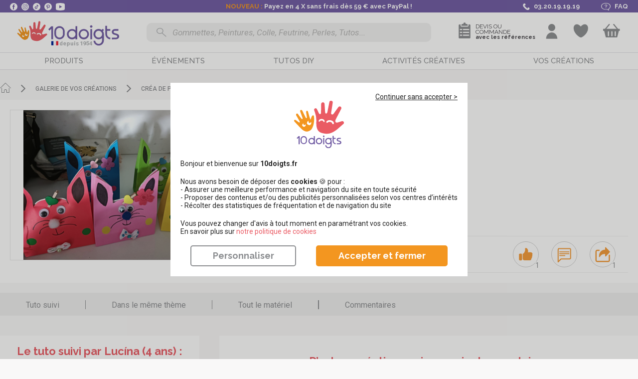

--- FILE ---
content_type: text/html; charset=UTF-8
request_url: https://www.10doigts.fr/galerie/sac-lapin-de-paques-gcr5002.aspx
body_size: 116891
content:
<!DOCTYPE html>
<html lang="fr">
    <head>
        <meta charset="UTF-8" />
        <meta name="viewport" content="width=device-width, initial-scale=1, maximum-scale=1">
            <title>Sac lapin de Pâques par Lucína (4 ans)- 10doigts.fr</title>
    <meta name="Description" content="10 Doigts : Vente en ligne de matériel pour activités manuelles, loisirs créatifs, bricolage: peinture, gommettes, perles, objets à décorer, pâte à modeler..." />
    <meta property="og:title" content="Sac lapin de Pâques - 10doigts.fr" />
    <meta property="og:type" content="article" />
    <meta property="og:url" content="https://www.10doigts.fr/galerie/sac-lapin-de-paques-gcr5002.aspx" />
    <meta property="og:locale" content="fr_FR" />
    <meta property="og:site_name" content="10 Doigts" />
        <meta property="og:image" content="https://www.10doigts.fr/media/cache/open_graph/assets/galleries/40ad3463b9fa896e5101414b5016287dbd32cf02.jpg" />
        <link rel="canonical" href="https://www.10doigts.fr/galerie/sac-lapin-de-paques-gcr5002.aspx" />
                <meta name="facebook-domain-verification" content="wqgsznvtwrvkk13ehvordse3379ewc" />
        <meta name="p:domain_verify" content="32a72c6e1fcfe06399912a8808acf91c" />
        <link rel="icon" type="image/x-icon" href="https://www.10doigts.fr/favicon.ico" />
        <link rel="shortcut icon" type="image/x-icon" href="https://www.10doigts.fr/favicon.ico" />
        <link rel="apple-touch-icon" type="image/png" sizes="180x180" href="/apple-touch-icon-180x180.png">

                <link rel="stylesheet" href="/css/app.css?v=Q8GD7UG1" />
<link rel="stylesheet" href="/css/animate.min.css?v=Q8GD7UG1" />
<link rel="preload" href="/js/init.js?v=Q8GD7UG1" as="script">
<script src="/js/init.js?v=Q8GD7UG1"></script>
<script src="/js/rgpd-min.js?v=Q8GD7UG1" async></script>                
        <!-- Google Tag Manager -->
<script>
    window.dataLayer = window.dataLayer || [];
    function gtag(){dataLayer.push(arguments);}
    gtag('js', new Date()); 
</script>
    
<script>(function(w,d,s,l,i){w[l]=w[l]||[];w[l].push({'gtm.start':
new Date().getTime(),event:'gtm.js'});var f=d.getElementsByTagName(s)[0],
j=d.createElement(s),dl=l!='dataLayer'?'&l='+l:'';j.async=true;j.src=
'https://www.googletagmanager.com/gtm.js?id='+i+dl;f.parentNode.insertBefore(j,f);
})(window,document,'script','dataLayer','GTM-N4KLVB9');</script>
<!-- End Google Tag Manager -->        
        <script>
            var pageCacheEnabled = false;
            function sanitize(string) {
                return string.replace(/[.*+?^${}()|[\]\\]/g, '\\$&');
            }
        </script>
        
                
        <script type="application/ld+json">
        {
                "@context": "https://schema.org",
                "@type": "WebSite",
                "name": "10doigts",
                "url": "https://www.10doigts.fr/"
        }
        </script>
                <script>
        var baseUrl = '';
                </script>
        <script>
            productLists = [];
            dataLayerEvents = [];
        </script>
        <script>
  var _paq = window._paq = window._paq || [];
</script>        <script>
var breadcrumbsNames = [];
var breadcrumbsIds = []; 
</script>   
        <script>
    var user_logged = false;
    
    dataLayer.push({
        'environment': "prod",
        'site': "10doigts",
        'page' : {
            'type':"",
            'name':"",
            'checkoutStep':"false",
            'checkoutOption':""
        },
        'cart' : {
            'id' : '',
            'creationDate' : '2026-01-27 08:22:09',
            'totalExclTax' : 0,
            'totalInclTax' : 0,
            'totalProductsExclTax' : 0,
            'totalProductsInclTax' : 0,
            'totalShippingExclTax' : 0,
            'totalShippingInclTax' : 0,
            'totalDiscountExclTax' : 0,
            'totalDiscountInclTax' : 0,
            'products' : [
                            ],
            'coupons' : [
                            ]
        },
        'user' : {
                            "logged": false,
                    }
    });
</script>
                        <script>
            if(productLists.length>0){
                dataLayer.push({
                    "lists":productLists
                });
            }
        </script>
        <script>
        var messages = [];
        messages['shipping_delay'] = "\u003Cp\u003ESelon\u0020mode\u0020de\u0020transport\u003C\/p\u003E\r\n";
        messages['shipping_waiting'] = "\u003Cp\u003EA\u0020r\u0026eacute\u003Bception\u0020des\u0020produits\u0020non\u0020disponibles\u0020\u0028\u007B0\u007D\u0029\u003C\/p\u003E";
        </script>
        <style>
    .burger-bt.disabled .toggle-menu span{ animation-duration: .0s !important; }
</style>        <script src="https://challenges.cloudflare.com/turnstile/v0/api.js?render=explicit"></script>
    </head>
    <body class="gallery_creation" itemscope itemtype="http://schema.org/WebPage">
        <!-- Google Tag Manager (noscript) -->
<noscript><iframe src="https://www.googletagmanager.com/ns.html?id=GTM-N4KLVB9"
height="0" width="0" style="display:none;visibility:hidden"></iframe></noscript>
<!-- End Google Tag Manager (noscript) -->        <div class="wrapper"> 
            
                            <header>
    <div class="header-infos">
        <div class="container">
            <div class="left">
                <a class="facebook obflink" data-o="aHR0cHM6Ly93d3cuZmFjZWJvb2suY29tLzEwZG9pZ3RzLmZyLw==" data-t="_blank">
                    <svg version="1.1" xmlns="http://www.w3.org/2000/svg" xmlns:xlink="http://www.w3.org/1999/xlink" viewBox="0 0 112.2 112.2" xml:space="preserve">
    <circle fill="#fff" class="h-black" cx="56.1" cy="56.1" r="56.1"/>
    <path fill="#705ba3" d="M70.2,58.3h-10V95H45V58.3h-7.2V45.4H45v-8.3c0-6,2.8-15.3,15.3-15.3l11.2,0v12.5h-8.2c-1.3,0-3.2,0.7-3.2,3.5
            v7.6h11.3L70.2,58.3z"/>
</svg>
                </a>
                <a class="instagram obflink" data-o="aHR0cHM6Ly93d3cuaW5zdGFncmFtLmNvbS8xMGRvaWd0cy8=" data-t="_blank">
                    <svg version="1.1" xmlns="http://www.w3.org/2000/svg" xmlns:xlink="http://www.w3.org/1999/xlink" viewBox="0 0 128 128" xml:space="preserve">
    <circle fill="#ffffff" cx="64" cy="64" r="64"/>
    <path fill="#705ba3" d="M82.3,104H45.7C33.7,104,24,94.3,24,82.3V45.7C24,33.7,33.7,24,45.7,24h36.7c11.9,0,21.7,9.7,21.7,21.7v36.7
            C104,94.3,94.3,104,82.3,104z M45.7,30.7c-8.3,0-15,6.7-15,15v36.7c0,8.3,6.7,15,15,15h36.7c8.3,0,15-6.7,15-15V45.7
            c0-8.3-6.7-15-15-15H45.7z"/>
    <path fill="#705ba3" d="M64,84c-11,0-20-9-20-20c0-11,9-20,20-20s20,9,20,20C84,75,75,84,64,84z M64,50.7c-7.4,0-13.3,6-13.3,13.3
            c0,7.4,6,13.3,13.3,13.3s13.3-6,13.3-13.3C77.3,56.6,71.4,50.7,64,50.7z"/>
    <circle fill="#705ba3" cx="85.3" cy="42.7" r="4.6"/>
</svg>                </a>
                <a class="tiktok obflink" data-o="aHR0cHM6Ly93d3cudGlrdG9rLmNvbS9AMTBkb2lndHM=" data-t="_blank">
                    <svg id="Calque_2" xmlns="http://www.w3.org/2000/svg" viewBox="0 0 382.89 383.45">
    <path fill="#ffffff" class="hover" d="m0,203.75v-24c1.2-8.4,2.1-16.8,3.7-25.1C19.4,72.35,89.6,8.65,172.8.95c40.9-3.8,79.8,3.6,114.9,25.2,68.6,42.3,100.4,104.4,94.5,184.8-2.8,38-17.6,72-41.8,101.5-30.1,36.7-68.6,59.5-115.4,68-7.1,1.3-14.3,2-21.4,3h-24c-4.7-.6-9.4-1.1-14-1.7-38.2-5.5-71.9-20.7-100.7-46.3-33.3-29.6-54.1-66.3-62-110.2-1.2-7.1-1.9-14.3-2.9-21.5Zm287.7-66.1c-33.5-3.6-52-21.8-55.8-54.9h-35.2v5.1c0,47.4,0,94.8-.1,142.2,0,2.2-.1,4.5-.3,6.7-1.6,16.3-15.3,28.9-31.7,29.1-16.5.2-30.6-12.1-32.7-28.6-2-15.8,8.5-31.4,24.2-34.8,5.8-1.3,12-.7,18.1-1v-34.8c-7.7-1.4-15.2-1.1-22.8.3-37.6,6.9-62.5,43.5-54.6,80.2,8.2,37.9,46.3,61.6,83.6,52.1,31.4-8,52.1-34.6,52.1-66.9,0-24.6-.2-49.1-.2-73.7v-4.7c16.9,12.3,34.9,18.8,55.3,18.7.1-12,.1-23.4.1-35Z"/>
</svg>                </a>
                <a class="pinterest obflink" data-o="aHR0cHM6Ly93d3cucGludGVyZXN0LmZyL2RpeGRvaWd0cy8=" data-t="_blank">
                    <svg version="1.1" xmlns="http://www.w3.org/2000/svg" xmlns:xlink="http://www.w3.org/1999/xlink" viewBox="0 0 112.2 112.2" xml:space="preserve">
    <circle fill="#ffffff" class="h-black" cx="56.1" cy="56.1" r="56.1"/>
    <path fill="#705ba3" d="M60.6,75.1c-4.2-0.3-6-2.4-9.3-4.4c-1.8,9.6-4.1,18.8-10.7,23.6c-2-14.5,3-25.4,5.3-36.9
            c-4-6.7,0.5-20.2,8.9-16.9c10.4,4.1-9,25,4,27.6c13.6,2.7,19.1-23.5,10.7-32C57.4,23.6,34.2,35.7,37,53.3
            c0.7,4.3,5.2,5.6,1.8,11.6C31,63.2,28.7,57,29,48.9c0.5-13.4,12-22.7,23.6-24C67.2,23.2,81,30.2,82.9,44
            C85,59.5,76.3,76.3,60.6,75.1L60.6,75.1z"/>
</svg>
                </a>
                <a class="youtube obflink" data-o="aHR0cHM6Ly93d3cueW91dHViZS5jb20vY2hhbm5lbC9VQ016UnNBYTZDdEJDdmNzSVBXdnVGRFE=" data-t="_blank">
                    <svg xmlns="http://www.w3.org/2000/svg" viewBox="0 0 26 22">
    <path class="h-black" fill="#ffffff" d="M13,0A63.94,63.94,0,0,0,3.4,1h0A4.16,4.16,0,0,0,0,5v6H0v6H0a3.89,3.89,0,0,0,3.4,3.9h0A58.38,58.38,0,0,0,13,22a58.38,58.38,0,0,0,9.6-1.1h0A4.06,4.06,0,0,0,26,17h0V11h0V5a3.89,3.89,0,0,0-3.4-3.9h0A48.41,48.41,0,0,0,13,0ZM10,6.4,18,11l-8,4.6Z"/>
</svg>                </a>
            </div>
            <div class="center">
                <div class="texts">
                    <div class="slider">
                                                <p><span style="color:#f39620;">NOUVEAU : </span>Payez en 4 X sans frais dès 59 € avec PayPal !</p>
                        <p>Pas de Promo chez 10doigts, petits prix toute l'année !</p>
                        <p>Expédition <span style="color:#f39620;">RAPIDE</span> sous 24/48H</p>
                        <p>Livraison offerte dès 49€90 en point relais</p>
                        <p><a class="obflink shipping-infos" data-fancybox data-type="ajax" data-src="/popup/ps/frais-de-port.aspx">Profitez de la livraison express</a></p>
                    </div>
                </div>
            </div>
            <script type="text/javascript">
                document.querySelector(".header-infos .container .center .slider").style.width = screen.width + "px";
            </script>
            <div class="right">
                <a class="phone">
                    <svg version="1.1" xmlns="http://www.w3.org/2000/svg" xmlns:xlink="http://www.w3.org/1999/xlink" viewBox="0 0 30.4 30.4" xml:space="preserve">
    <path class="h-black" fill="#44B59D" d="M5.8,2.9c0.2-0.1,0.3-0.3,0.5-0.3C7.4,2.1,8.7,2,9.8,1.7c1.5-0.3,4.5,6.6,2.6,7.2c-0.7,0.2-2.9,0.6-3.5,1
            c-0.5,0.4-0.3,1.4,0.2,2c1.4,1.6,3.3,3.4,4.9,4.9l0,0c0,0,0.1,0.1,0.1,0.1c0,0,0.1,0.1,0.1,0.1h0c1.5,1.6,3.3,3.6,4.9,4.9
            c0.6,0.5,1.6,0.8,2,0.2c0.4-0.6,0.8-2.8,1-3.5c0.6-1.9,7.6,1.1,7.2,2.6c-0.3,1.2-0.3,2.4-0.8,3.6c-0.1,0.2-0.2,0.3-0.3,0.5
            c-2.5,4-8.6,4.5-13.2,0.6c-1.7-1.5-3.4-3-5.1-4.6l0,0c0,0-0.1-0.1-0.1-0.1c0,0-0.1-0.1-0.1-0.1l0,0c-1.6-1.6-3.1-3.3-4.6-5.1
            C1.3,11.5,1.8,5.4,5.8,2.9z" />
</svg>                    <span>03.20.19.19.19</span>
                </a>
                                <a data-o="L3BzL2FpZGUuYXNweA==" class="faq obflink">
                                    <svg xmlns="http://www.w3.org/2000/svg" viewBox="0 0 83.9 65.5"><path class="h-black" fill="#ffffff" d="M45.3,0H38.6C17.3,0,0,13.1,0,29.2S17.3,58.4,38.6,58.4h6.7a45.91,45.91,0,0,0,9.8-1L65,64.9a3.08,3.08,0,0,0,1.9.6,3.55,3.55,0,0,0,1-.2,2,2,0,0,0,1.6-1.9V51.8a33.33,33.33,0,0,0,10.2-9.5A23.28,23.28,0,0,0,83.9,29C83.9,13.1,66.6,0,45.3,0Zm20,49.4A1.94,1.94,0,0,0,64.2,51v7.8l-6.5-4.9a3.08,3.08,0,0,0-1.9-.6,2.2,2.2,0,0,0-.8.1,46,46,0,0,1-9.8,1.1H38.5C20.1,54.5,5.2,43.2,5.2,29.3S20.1,4.1,38.5,4.1h6.7c18.4,0,33.3,11.3,33.3,25.2C78.6,37.2,73.7,44.5,65.3,49.4Z"/><path fill="#939195"  class="h-black" d="M53.9,22c-.4-4.2-4.9-7.6-10.4-7.9A12.87,12.87,0,0,0,35,16.4a7.74,7.74,0,0,0-3.6,6.2c0,1.1,1.2,2,2.7,2s2.7-.9,2.7-2a4.12,4.12,0,0,1,1.9-3.3,6.8,6.8,0,0,1,4.5-1.2c2.9.2,5.3,1.9,5.5,4.2S47,26.5,44.1,27c-2.3.4-4,1.9-4,3.7v4.8c0,1.1,1.2,2,2.7,2s2.7-.9,2.7-2V30.8C50.7,29.9,54.3,26.2,53.9,22Z"/><path class="h-black" d="M44.5,42.1a3.31,3.31,0,0,0-3.8,0,1.63,1.63,0,0,0,0,2.8,3.31,3.31,0,0,0,3.8,0,1.87,1.87,0,0,0,.8-1.4A1.72,1.72,0,0,0,44.5,42.1Z" fill="#939195"/></svg>                    <span>FAQ</span>
                </a>
            </div>
        </div>
    </div>
    <div class="header-wrapper">
        <div class="static-container">
            <div class="top container clearfix">
                <div class="global-notice container">
                </div>
                <div class="nav-left">
                    <div class="burger-bt">
                        <a class="toggle-menu not-active">
                            <span></span>
                            <span></span>
                            <span></span>
                        </a>
                    </div>
                </div>
                                <div class="nav-logo">
                    <a href="/" id="logo">
                        <svg version="1.1" id="Calque_1" xmlns="http://www.w3.org/2000/svg" xmlns:xlink="http://www.w3.org/1999/xlink" x="0px" y="0px" viewBox="0 0 189.9 56.8" style="enable-background:new 0 0 189.9 56.8;" xml:space="preserve">
                            <g class="over">
                                    <path style="fill:#ea5b64;" d="M61.1,32.1c-0.1-0.2-0.3-0.4-0.4-0.5c-0.2-0.1-0.4-0.2-0.6-0.3c-0.2-0.1-0.5-0.1-0.7,0c-0.1,0-1,0.2-3.5,0.9
                                        h-0.1c0,0-1.5,0.4-2.3,0.1c-0.2-0.1-0.4-0.2-0.5-0.4c-0.6-1,0.1-2.4,0.1-2.4l1.5-2.5l4.8-7.9c0.2-0.3,0.3-0.7,0.3-1.1
                                        c0-0.4-0.2-0.7-0.4-1c0,0,0-0.1,0-0.1c0,0,0,0-0.1-0.1c0,0,0,0,0-0.1l0,0c-0.1-0.1-0.1-0.1-0.2-0.2l-0.1-0.1
                                        c-0.2-0.1-0.4-0.2-0.6-0.2c-0.6,0.1-1.2,0.4-1.6,0.8l0,0c-0.6,0.8-2.2,2.6-3.5,4.2c0,0-1.3,1.6-2,2.4l-0.1,0.1
                                        c-0.2,0.1-0.4,0.2-0.7,0.3c-0.2,0-0.5,0-0.7-0.1c-0.2-0.1-0.4-0.2-0.5-0.4c-0.1-0.2-0.2-0.4-0.2-0.6c0-0.3,0.1-0.6,0.1-0.9l2.2-9.7
                                        c0.1-0.2,0.1-0.4,0-0.7c0-0.2-0.1-0.4-0.2-0.6c-0.1-0.2-0.3-0.4-0.5-0.5c-0.2-0.1-0.4-0.2-0.6-0.3c-0.2-0.1-0.4-0.1-0.7,0
                                        c-0.2,0-0.4,0.1-0.6,0.2c-0.2,0.1-0.4,0.3-0.5,0.5c-0.1,0.2-0.2,0.4-0.3,0.6l-2.4,9.1c-0.3,1.1-0.7,2.2-1.5,2.1c-0.1,0-0.1,0-0.2,0
                                        c-0.9-0.2-0.9-1.8-0.8-2.4V13c0-0.5-0.1-0.9-0.4-1.3c-0.2-0.3-0.5-0.5-0.9-0.5c-0.1,0-0.2,0-0.3,0c-0.2,0-0.5,0-0.7,0.1
                                        c-0.2,0.1-0.4,0.2-0.6,0.3c-0.4,0.3-0.6,0.8-0.6,1.2l-0.7,8.8c0,0.3-0.1,0.6-0.2,0.8c-0.2,0.2-0.4,0.4-0.7,0.5c-0.1,0-0.2,0-0.4,0
                                        c-0.2-0.1-0.3-0.2-0.5-0.3c-0.1-0.1-0.2-0.3-0.3-0.4l-1.9-4.5c-0.1-0.2-0.2-0.3-0.3-0.5c-0.1-0.1-0.3-0.2-0.5-0.3
                                        c-0.1,0-0.1,0-0.2-0.1c-0.3-0.1-0.6,0-0.9,0.1c-0.4,0.2-0.6,0.5-0.8,0.8c-0.1,0.4-0.1,0.8,0,1.1v0v0c0.1,0.3,0.2,0.9,0.5,1.7
                                        c0.9,3,1.2,6.1,0.9,9.2c-1.2,10.3,2.7,11.8,7.3,12.8c1.8,0.4,3.6,0.5,5.3,0.2c3.1-0.6,6.1-2.3,8-3.6l6.3-4.8c0.4-0.2,0.7-0.6,0.8-1
                                        C61.3,32.9,61.3,32.5,61.1,32.1L61.1,32.1z M42.7,31.3c0,0,0,0.1-0.1,0.1c0,0.1-0.1,0.2-0.2,0.2c-0.1,0-0.2,0-0.3,0
                                        c-0.9-0.3-1.7-0.6-2.6-0.7c-0.9-0.2-1.8-0.3-2.7-0.2l0,0h-0.1h0h0l-0.1,0h0v0c0,0,0-0.1-0.1-0.1v0v0v0v-0.1c0-0.1,0-0.1,0-0.2l0-0.1
                                        c0,0,0,0,0-0.1c0-0.1,0-0.1,0.1-0.2c0-0.1,0.1-0.1,0.1-0.2c0,0,0.1,0,0.1,0c1.9-0.3,3.8-0.1,5.5,0.7l0.3,0.1l0.1,0
                                        c0.1,0,0.1,0.1,0.1,0.1l0,0l0.1,0.1v0v0c0,0.1,0,0.1,0,0.2v0.1c0,0,0,0,0,0.1c0,0,0,0.1,0,0.1L42.7,31.3z M50.7,33.7
                                        c-0.5,0.6-1.1,1-1.9,1.2c-0.5,0.1-1,0.1-1.6,0l0,0c-0.5-0.2-0.9-0.4-1.3-0.7c-0.4-0.3-0.6-0.7-0.8-1.2c-0.3-0.7-0.2-1.6,0.1-2.3
                                        c0-0.1,0.1-0.2,0.2-0.3c0,0,0-0.1,0-0.1c0.1-0.1,0.1-0.2,0.2-0.2c0.6-0.7,1.4-1.2,2.3-1.3c0.3-0.1,0.6-0.1,1,0
                                        c0.3,0.1,0.6,0.2,0.9,0.4c-0.3,0.1-0.6,0.2-0.9,0.4c-0.2,0.2-0.4,0.5-0.5,0.8c-0.2,1.1,0.1,1.7,0.4,1.9c0.4,0.2,0.8,0.3,1.3,0.3
                                        c0.4,0,0.9-0.1,1.3-0.4c0,0.3,0,0.6-0.1,0.8C51,33.3,50.9,33.5,50.7,33.7L50.7,33.7z"/>
                                
                                    <path style="fill:#F49721;" d="M31.9,26.4c-0.2,0-0.4,0-0.7,0c-1.3,0.3-2.2,2.2-2.5,3c-0.1,0.3-0.4,0.6-0.7,0.8c-0.3,0.1-0.4-0.7-0.4-0.7
                                        L26.8,22c-0.2-1.6-0.4-3.2-0.5-4.1c-0.2-1.2-1.5-1-1.5-1c-1.2,0.2-1,1.6-1,1.6s0.3,5.4,0.3,7.5c0,0,0,0,0,0.1v0.2v0.5
                                        c0,0.1,0,0.2,0,0.3c0,0,0,0,0,0.1c-0.1,0.6-0.7,0.1-0.7,0.1c0,0-0.1-0.1-0.1-0.1c0,0-0.1-0.1-0.1-0.1l0,0c-0.2-0.1-0.4-0.2-0.6-0.3
                                        c-0.2,0-0.4,0-0.7,0.1l0,0c-0.8,0.2-1.4,0.9-1.4,1.1c0,0,0,0,0,0.1v0c0,0,0,0.1,0,0.2c0,0.1-0.4,0.8-1,0.3c-0.2-0.1-0.4-0.2-0.6-0.2
                                        c-0.2,0-0.4,0-0.6,0.1h-0.1l-0.1,0c0,0,0,0-0.1,0h0c0,0-0.1,0.1-0.1,0.1c-0.3,0.2-0.5,0.4-0.6,0.6c-0.1,0.3-0.2,0.6-0.1,0.9
                                        c0,0,0.1,0.6-0.4,0.6c-0.2,0-0.3-0.1-0.4-0.2c-0.1-0.1-0.2-0.2-0.3-0.3c0,0-2.2-3-2.8-4c-0.1-0.2-0.3-0.3-0.5-0.3
                                        c-0.2,0-0.4,0-0.6,0h0c-0.1,0-0.1,0.1-0.2,0.1l0,0c0,0-0.1,0-0.1,0.1c-0.5,0.5,0,1.4,0,1.4l1.4,2.6c0,0,1.8,3.5,3.4,5.8
                                        c0.5,0.8,3.4,5.2,6.4,5c0.4,0,0.9-0.1,1.3-0.2c0.3-0.1,1.2-0.3,1.4-0.4c3.5-0.8,4.6-6,4.6-6c0.1-0.6,0.3-1.2,0.4-1.7
                                        c0.4-1.7,0.9-3.3,1.6-4.9C32.5,27.4,32.8,26.4,31.9,26.4z M22.1,33.6c0,0.3-0.1,0.6-0.3,0.8c-0.1,0.3-0.3,0.5-0.6,0.7
                                        c-0.4,0.3-0.9,0.4-1.4,0.3c-0.1,0-0.2,0-0.2,0h-0.1c-0.1,0-0.1,0-0.2-0.1c-0.5-0.2-0.9-0.7-1.1-1.2c-0.1-0.2-0.1-0.4-0.1-0.6
                                        c0-0.2,0-0.4,0.1-0.6c0.1,0.2,0.2,0.3,0.4,0.5c0.2,0.1,0.4,0.2,0.6,0.2c0.7,0,1-0.3,1.1-0.5c0.1-0.3,0.1-0.5,0-0.8
                                        c-0.1-0.3-0.2-0.5-0.4-0.7c0.2,0,0.3-0.1,0.5,0c0.2,0,0.3,0.1,0.5,0.2c0.4,0.2,0.8,0.5,1,0.9C22,32.9,22.1,33.2,22.1,33.6L22.1,33.6
                                        z M26.9,33c-0.3,0.4-0.7,0.7-1.2,0.8c-0.1,0-0.2,0-0.2,0h-0.1h-0.2c-0.5-0.1-1.1-0.3-1.4-0.7c-0.1-0.1-0.3-0.3-0.3-0.5
                                        c-0.1-0.2-0.1-0.4-0.1-0.6c0.1,0.1,0.3,0.3,0.5,0.3c0.2,0,0.4,0,0.6,0c0.7-0.3,0.9-0.6,0.9-0.9c0-0.3-0.1-0.5-0.3-0.8
                                        c-0.2-0.2-0.4-0.4-0.6-0.5c0.1-0.1,0.3-0.2,0.5-0.2c0.2,0,0.3,0,0.5,0c0.5,0,0.9,0.2,1.2,0.5c0.2,0.2,0.4,0.5,0.6,0.8l0,0
                                        c0.1,0.3,0.1,0.6,0.1,0.9C27.2,32.5,27.1,32.8,26.9,33L26.9,33z"/>
                                                            </g>
                            <g class="out">
                                    <path style="fill:#F49721;" d="M31.3,25.9c-0.1-0.7-0.3-1.1-0.5-1.2c-0.1,0-0.2-0.1-0.3-0.1c-0.2,0-0.5,0.1-0.6,0.2c-0.6,0.5-1.1,1.9-1.3,2.4
                                            c-0.1,0.4-0.3,1.1-0.5,1.5c0,0-0.1,0.2-0.1,0.2c-0.1,0-0.2-0.2-0.2-0.2c-0.1-0.1-0.1-0.3-0.1-0.4c-0.8-2.2-2.1-6.9-2.1-6.9
                                            s-0.4-1.6-1.2-1.3c-0.8,0.3-0.7,1.8-0.7,1.8l0.7,4.4c0,0.4,0,1-0.4,1.1c-0.4,0.1-0.7-0.4-0.9-0.6c-0.9-1.9-3.3-6.8-3.3-6.8
                                            s-0.6-1-1.5-0.6c-0.9,0.4-0.4,1.7-0.4,1.7l2.1,5.7c0.1,0.4,0.4,1.2,0,1.4c-0.3,0.2-0.6-0.1-0.9-0.3c-0.1-0.1-0.2-0.2-0.2-0.3
                                            c-1.2-1.5-2.4-3-3.4-4.5c-0.4-0.4-1-0.4-1.4,0c0,0,0,0,0,0c-0.8,0.7,0.4,2.3,0.4,2.3l2.3,4c0,0,0.1,0.2,0.3,0.5l0.1,0.2
                                            c0,0,0.6,1,0.2,1.4l0,0c-0.2,0.2-0.6,0.1-1.5-0.6c-2.5-2-2.6-1.8-2.6-1.8c-0.4-0.2-0.9-0.2-1.2,0.2c-0.5,0.6,0.1,1.3,0.1,1.3
                                            l1.7,1.9l4.3,4.5c0.6,0.6,3.9,4.2,6.9,3.4c0.4-0.1,0.8-0.2,1.3-0.4c0.7-0.3,1.4-0.7,2-1.2c0.9-1,1.5-2.2,2.1-3.8
                                            C31.6,31.9,31.6,27.9,31.3,25.9z M23.3,34.4c-0.2,0.5-0.5,0.9-0.9,1.2c-0.3,0.3-0.8,0.3-1.2,0.2c-0.5-0.2-0.9-0.5-1.2-0.9
                                            c-0.2-0.3-0.3-0.7-0.2-1.1c0.2-0.5,0.5-0.9,1-1.2c0.1-0.1,0.3-0.1,0.4-0.2c-0.2,0.3-0.5,0.9,0,1.3c0.7,0.5,0.9,0.4,1.3,0.1
                                            c0.2-0.2,0.3-0.4,0.4-0.6c0,0,0.1,0.1,0.1,0.1C23.2,33.9,23.3,34.2,23.3,34.4z M28.7,32.1c0,0.5-0.2,1-0.5,1.4
                                            c-0.4,0.5-0.8,0.7-1.2,0.7c-0.7,0-1.3-0.3-1.9-0.7c-0.5-0.4-0.8-0.9-0.7-1.3c0-0.6,0.3-1.2,0.7-1.7c0.3-0.3,0.7-0.5,1.2-0.5
                                            c-0.3,0.3-0.4,0.8-0.2,1.3c0.4,0.7,0.8,0.9,1,0.9c0.6-0.1,1.1-0.5,1.4-1.1C28.6,31.4,28.7,31.8,28.7,32.1z"/>
                                <path style="fill:#ea5b64;" d="M60.4,31c-0.2-0.4-0.6-0.6-1-0.7c-0.2,0-0.5,0-0.7,0l0,0l-3.4,1l-0.1,0l0,0c0,0-1.5,0.5-2.2,0.2
                                        c-0.2-0.1-0.4-0.2-0.5-0.4c-0.7-1-0.1-2.3-0.1-2.3l1.3-2.5l4.1-8c0.4-0.7,0.3-1.5-0.2-2c0,0,0-0.1-0.1-0.1c0,0,0,0-0.1-0.1s0,0,0,0
                                        l0,0c-0.1-0.1-0.1-0.1-0.2-0.2c0,0-0.1,0-0.1-0.1c-0.2-0.1-0.4-0.1-0.6-0.1c-0.9,0-1.5,0.9-1.5,0.9l0,0c-0.5,0.8-1.9,2.7-3.1,4.3
                                        l0,0c0,0-1.1,1.7-1.8,2.4c0,0,0,0-0.1,0.1l0,0c-0.4,0.3-0.9,0.4-1.3,0.2c-0.4-0.1-0.7-0.5-0.7-0.9c0-0.3,0-0.6,0.1-1l1.5-9.6
                                        c0.2-0.9-0.4-1.8-1.3-2s-1.8,0.4-2,1.3c0,0,0,0.1,0,0.1l-1.8,9c-0.2,1.1-0.5,2.1-1.3,2.2c-0.1,0-0.1,0-0.2,0
                                        c-0.9-0.2-0.9-1.7-1-2.3l-0.5-7c0-0.4-0.2-0.9-0.5-1.2c-0.2-0.2-0.5-0.4-0.9-0.5c-0.1,0-0.2,0-0.3,0c-0.4,0-0.9,0.2-1.2,0.5
                                        c-0.3,0.3-0.5,0.8-0.5,1.2l-0.2,8.6c0,0.7-0.3,1.2-0.8,1.3c-0.1,0-0.2,0-0.3,0c-0.3-0.1-0.6-0.3-0.8-0.7l-2.1-4.3
                                        c-0.2-0.3-0.4-0.6-0.8-0.7c-0.1,0-0.1,0-0.2-0.1c-0.3-0.1-0.6,0-0.9,0.1c-0.3,0.2-0.6,0.5-0.7,0.8c-0.1,0.4-0.1,0.8,0.1,1.1v0v0
                                        c0.1,0.3,0.3,0.9,0.6,1.7c1.1,2.9,1.5,5.9,1.5,8.9c-0.5,10.1,3.3,11.3,7.8,12.1c1.7,0.3,3.5,0.3,5.1-0.1c3-0.7,5.7-2.6,7.5-4
                                        l5.8-5.1C60.6,32.8,60.8,31.8,60.4,31z M41.7,30.9L41.7,30.9c-0.1,0.1-0.2,0.2-0.4,0.3c-0.1,0-0.2,0-0.2,0c-0.1,0-0.3,0-0.4-0.1
                                        c-0.2-0.1-0.3-0.3-0.3-0.5l0-0.1c-0.2-0.5-0.8-0.7-1.3-0.8h-0.2c-0.2,0-1.2,0-1.7,0.7L37,30.6c-0.2,0.2-0.5,0.3-0.7,0.2
                                        c-0.2-0.1-0.3-0.2-0.4-0.3c-0.1-0.2-0.1-0.4,0-0.6c0.5-1,1.6-1.7,2.7-1.7h0.1H39c1,0,2.2,0.5,2.6,1.7
                                        C41.8,30.2,41.8,30.5,41.7,30.9z M50.5,33.1c-0.2,0.2-0.4,0.2-0.6,0.2h0c-0.3,0-0.6-0.3-0.7-0.7l0-0.2c-0.1-0.5-0.6-0.9-1.4-1.2
                                        c-0.1,0-0.2-0.1-0.3-0.1c-0.4-0.1-1.8-0.4-2.5,0.6c-0.1,0.2-0.3,0.3-0.6,0.3c-0.2,0-0.4-0.1-0.5-0.2c-0.4-0.3-0.4-0.7-0.2-1.1
                                        c0,0,0,0,0,0c1-1.1,2.5-1.6,3.9-1.3c0.2,0,0.3,0.1,0.5,0.1c1.3,0.3,2.7,1.2,2.9,2.6c0,0.1,0,0.1,0,0.2
                                        C50.9,32.6,50.7,32.9,50.5,33.1z"/>
                                

                            </g>
                            <g class="text">
                                <path style="fill:#715CA4;" d="M120.2,22.9c-4.6,0-8.4,3.7-8.4,8.4s3.7,8.4,8.4,8.4c4.6,0,8.4-3.7,8.4-8.4c0,0,0,0,0,0
                                        C128.6,26.6,124.8,22.9,120.2,22.9z M120.2,36.8c-3.1,0-5.6-2.5-5.6-5.6s2.5-5.6,5.6-5.6c3.1,0,5.6,2.5,5.6,5.6
                                        C125.8,34.3,123.3,36.8,120.2,36.8L120.2,36.8z"/>
                                <rect x="130.9" y="22.9" style="fill:#715CA4;" width="2.8" height="16.7"/>
                                <path style="fill:#715CA4;" d="M132.3,16.8c-1.1,0-2,0.9-2,2s0.9,2,2,2s2-0.9,2-2S133.4,16.8,132.3,16.8z"/>
                                <path style="fill:#715CA4;" d="M163.3,39.6v-2.8c-2.9-0.2-5.2-2.6-5.2-5.5v-5.6h5.2v-2.8h-5.2v-5.2h-2.8v13.6
                                        C155.4,35.7,158.9,39.4,163.3,39.6z"/>
                                <path style="fill:#715CA4;" d="M109.5,39.6V18.2h-2.8V25l-0.6-0.5c-1.4-1.1-3.2-1.6-5-1.6c-4.6,0-8.4,3.7-8.4,8.4c0,4.6,3.7,8.4,8.4,8.4
                                        c1.8,0,3.5-0.6,5-1.6l0.6-0.5v2.1L109.5,39.6z M101.1,36.8c-3.1,0-5.6-2.5-5.6-5.6c0-3.1,2.5-5.6,5.6-5.6c3.1,0,5.6,2.5,5.6,5.6
                                        C106.7,34.3,104.2,36.8,101.1,36.8C101.1,36.8,101.1,36.8,101.1,36.8z"/>
                                <path style="fill:#715CA4;" d="M144.5,49.8c4.6,0,8.4-3.8,8.4-8.4V31.2c0-1.7-0.5-3.3-1.4-4.6l-0.2-0.3l1.8-1.8l-2-2l-1.9,1.8l-0.3-0.2
                                        c-3.9-2.5-9.1-1.4-11.6,2.5s-1.4,9.1,2.5,11.6c2.9,1.9,6.7,1.8,9.5-0.3l0.6-0.4v4c0,3.1-2.5,5.6-5.5,5.6c-2.9,0-5.4-2.3-5.6-5.2
                                        h-2.8C136.3,46.3,140,49.8,144.5,49.8z M144.5,36.8c-3.1,0-5.6-2.5-5.6-5.5c0-3.1,2.5-5.6,5.5-5.6s5.6,2.5,5.6,5.5c0,0,0,0,0,0
                                        C150,34.3,147.5,36.8,144.5,36.8L144.5,36.8z"/>
                                <path style="fill:#715CA4;" d="M171.4,39.6L171.4,39.6c2,0,3.6-0.4,4.7-1.3c1.1-0.8,1.7-2.1,1.7-3.4c0-0.8-0.2-1.6-0.7-2.3l0,0
                                        c-0.4-0.6-1-1.1-1.6-1.4c-0.7-0.3-1.5-0.6-2.2-0.9c-0.8-0.3-1.6-0.5-2.2-0.6c-0.6-0.1-1.2-0.4-1.7-0.8c-0.3-0.2-0.6-0.6-0.7-1
                                        c0-0.2,0-0.4,0-0.5c0-0.1,0-0.1,0-0.2v-0.1c0.3-1.4,2.8-1.4,3.3-1.4h4.5v-2.8h-4.5h-0.1h-0.1c-1.8,0-3.3,0.4-4.4,1.3
                                        c-1,0.8-1.6,2.1-1.6,3.4c0,1,0.3,1.9,0.9,2.7c0.6,0.7,1.4,1.2,2.2,1.5c0.9,0.3,1.8,0.6,2.7,0.8c0.4,0.1,0.8,0.2,1.1,0.4
                                        c1.6,0.6,2,1.4,2,2c0,0.5-0.2,0.9-0.5,1.3c-0.5,0.4-1.2,0.7-1.9,0.6H166v2.8L171.4,39.6L171.4,39.6z"/>
                                <path style="fill:#715CA4;" d="M80.7,18.2c-4.6,0-8.4,3.7-8.4,8.4v4.6c0,4.6,3.8,8.4,8.4,8.4c4.6,0,8.4-3.8,8.4-8.4v-4.6
                                        C89,22,85.3,18.2,80.7,18.2C80.7,18.2,80.7,18.2,80.7,18.2z M80.7,36.8c-3.1,0-5.6-2.5-5.6-5.6v-4.6c0-3.1,2.5-5.6,5.6-5.6
                                        c3.1,0,5.6,2.5,5.6,5.6v4.6C86.2,34.3,83.7,36.8,80.7,36.8C80.7,36.8,80.7,36.8,80.7,36.8z"/>
                                <polygon style="fill:#715CA4;" points="70.1,39.6 70.1,18.5 67.2,18.5 62.4,23.4 64.4,25.3 67.3,22.4 67.3,39.6 "/>
                                <path style="fill:#ea5b64;" d="M25.7,30.9L25.7,30.9L25.7,30.9z"/>
                            </g>
                            <path class="since" fill="#B0B2B5" d="M84.1,48.3v-5.7h1.4v6.8h-1.2L84.1,48.3z M81.2,47.1L81.2,47.1c0-0.5,0-0.8,0.1-1.1c0.1-0.3,0.2-0.6,0.4-0.8
		c0.2-0.2,0.4-0.4,0.6-0.5c0.2-0.1,0.5-0.2,0.8-0.2c0.3,0,0.5,0.1,0.7,0.2c0.2,0.1,0.4,0.3,0.5,0.5c0.1,0.2,0.3,0.5,0.4,0.8
		c0.1,0.3,0.2,0.6,0.2,1v0.2c0,0.3-0.1,0.6-0.2,0.9c-0.1,0.3-0.2,0.5-0.4,0.8c-0.1,0.2-0.3,0.4-0.5,0.5c-0.2,0.1-0.4,0.2-0.7,0.2
		c-0.3,0-0.6-0.1-0.8-0.2c-0.2-0.1-0.4-0.3-0.6-0.5c-0.2-0.2-0.3-0.5-0.4-0.8C81.2,47.7,81.2,47.4,81.2,47.1z M82.5,47L82.5,47
		c0,0.3,0,0.5,0,0.6c0,0.2,0.1,0.3,0.1,0.4c0.1,0.1,0.1,0.2,0.3,0.3c0.1,0.1,0.2,0.1,0.4,0.1c0.2,0,0.4,0,0.5-0.1
		c0.1-0.1,0.2-0.2,0.3-0.4c0.1-0.2,0.1-0.4,0.1-0.6v-0.5c0-0.2,0-0.4-0.1-0.5c0-0.1-0.1-0.3-0.2-0.4c-0.1-0.1-0.2-0.2-0.3-0.2
		c-0.1-0.1-0.2-0.1-0.4-0.1c-0.1,0-0.3,0-0.4,0.1c-0.1,0.1-0.2,0.2-0.3,0.3c-0.1,0.1-0.1,0.3-0.1,0.4C82.5,46.6,82.5,46.8,82.5,47z
		 M89.5,49.5c-0.4,0-0.7-0.1-1-0.2c-0.3-0.1-0.6-0.3-0.8-0.5c-0.2-0.2-0.4-0.5-0.5-0.7c-0.1-0.3-0.2-0.6-0.2-0.9V47
		c0-0.4,0-0.7,0.1-1c0.1-0.3,0.2-0.6,0.4-0.8c0.2-0.2,0.4-0.4,0.7-0.5c0.3-0.1,0.6-0.2,1-0.2c0.3,0,0.6,0.1,0.9,0.2
		c0.3,0.1,0.5,0.3,0.7,0.5c0.2,0.2,0.3,0.4,0.4,0.7c0.1,0.3,0.1,0.6,0.1,1v0.6h-3.8v-0.9h2.5v-0.1c0-0.2,0-0.3-0.1-0.4
		c-0.1-0.1-0.1-0.2-0.3-0.3c-0.1-0.1-0.3-0.1-0.4-0.1c-0.2,0-0.3,0-0.4,0.1c-0.1,0.1-0.2,0.2-0.3,0.3c-0.1,0.1-0.1,0.3-0.1,0.4
		c0,0.2,0,0.3,0,0.5v0.2c0,0.2,0,0.4,0.1,0.5c0,0.2,0.1,0.3,0.2,0.4c0.1,0.1,0.2,0.2,0.4,0.3s0.3,0.1,0.5,0.1c0.2,0,0.4,0,0.6-0.1
		c0.2-0.1,0.4-0.2,0.5-0.4l0.6,0.7c-0.1,0.1-0.2,0.3-0.4,0.4c-0.2,0.1-0.4,0.2-0.6,0.3C90.1,49.4,89.8,49.5,89.5,49.5z M94.3,45.6
		v5.7h-1.4v-6.6h1.3L94.3,45.6z M97.3,47L97.3,47c0,0.4,0,0.8-0.1,1.1c-0.1,0.3-0.2,0.5-0.4,0.8c-0.2,0.2-0.3,0.4-0.6,0.5
		c-0.2,0.1-0.5,0.2-0.8,0.2c-0.3,0-0.5-0.1-0.7-0.2c-0.2-0.1-0.4-0.3-0.5-0.5c-0.1-0.2-0.3-0.5-0.3-0.8c-0.1-0.3-0.2-0.6-0.2-0.9V47
		c0-0.3,0.1-0.7,0.2-1c0.1-0.3,0.2-0.5,0.3-0.8c0.1-0.2,0.3-0.4,0.5-0.5c0.2-0.1,0.5-0.2,0.7-0.2c0.3,0,0.6,0.1,0.8,0.2
		c0.2,0.1,0.4,0.3,0.6,0.5c0.2,0.2,0.3,0.5,0.4,0.8C97.2,46.3,97.3,46.6,97.3,47z M95.9,47.1L95.9,47.1c0-0.3,0-0.5,0-0.6
		c0-0.2-0.1-0.3-0.1-0.4c-0.1-0.1-0.1-0.2-0.3-0.3c-0.1-0.1-0.2-0.1-0.4-0.1c-0.2,0-0.3,0-0.4,0.1c-0.1,0.1-0.2,0.1-0.3,0.2
		c-0.1,0.1-0.1,0.2-0.2,0.4c0,0.1,0,0.3,0,0.5v0.5c0,0.2,0,0.4,0.1,0.6c0.1,0.2,0.2,0.3,0.3,0.4c0.1,0.1,0.3,0.1,0.5,0.1
		c0.2,0,0.3,0,0.4-0.1c0.1-0.1,0.2-0.2,0.3-0.3c0.1-0.1,0.1-0.3,0.1-0.4C95.9,47.4,95.9,47.2,95.9,47.1z M101.6,48.3v-3.6h1.4v4.8
		h-1.3L101.6,48.3z M101.7,47.3l0.4,0c0,0.3,0,0.6-0.1,0.9c-0.1,0.3-0.2,0.5-0.3,0.7c-0.1,0.2-0.3,0.4-0.5,0.5
		c-0.2,0.1-0.5,0.2-0.8,0.2c-0.2,0-0.4,0-0.6-0.1c-0.2-0.1-0.4-0.2-0.5-0.3c-0.1-0.1-0.2-0.3-0.3-0.5c-0.1-0.2-0.1-0.5-0.1-0.8v-3.1
		h1.4v3.1c0,0.1,0,0.2,0,0.3c0,0.1,0.1,0.2,0.1,0.2c0.1,0.1,0.1,0.1,0.2,0.1c0.1,0,0.2,0,0.3,0c0.2,0,0.4,0,0.6-0.1
		c0.1-0.1,0.2-0.2,0.3-0.4C101.7,47.7,101.7,47.5,101.7,47.3z M106.1,44.6v4.8h-1.4v-4.8H106.1z M104.7,43.4c0-0.2,0.1-0.4,0.2-0.5
		c0.1-0.1,0.3-0.2,0.6-0.2s0.4,0.1,0.6,0.2c0.1,0.1,0.2,0.3,0.2,0.5c0,0.2-0.1,0.4-0.2,0.5c-0.1,0.1-0.3,0.2-0.6,0.2
		s-0.4-0.1-0.6-0.2C104.7,43.8,104.7,43.6,104.7,43.4z M110.5,48.1c0-0.1,0-0.2-0.1-0.2c-0.1-0.1-0.1-0.1-0.3-0.2
		c-0.1-0.1-0.3-0.1-0.6-0.2c-0.2,0-0.5-0.1-0.7-0.2c-0.2-0.1-0.4-0.2-0.5-0.3c-0.2-0.1-0.3-0.3-0.4-0.4c-0.1-0.2-0.1-0.3-0.1-0.5
		c0-0.2,0-0.4,0.1-0.6c0.1-0.2,0.2-0.3,0.4-0.5c0.2-0.1,0.4-0.2,0.6-0.3c0.2-0.1,0.5-0.1,0.8-0.1c0.4,0,0.8,0.1,1.1,0.2
		c0.3,0.1,0.5,0.3,0.7,0.5c0.2,0.2,0.2,0.5,0.2,0.8h-1.4c0-0.1,0-0.2-0.1-0.3c0-0.1-0.1-0.2-0.2-0.2c-0.1-0.1-0.2-0.1-0.4-0.1
		c-0.1,0-0.2,0-0.3,0.1c-0.1,0-0.2,0.1-0.2,0.2c0,0.1-0.1,0.2-0.1,0.3c0,0.1,0,0.1,0,0.2c0,0.1,0.1,0.1,0.1,0.1
		c0.1,0,0.2,0.1,0.3,0.1c0.1,0,0.2,0.1,0.4,0.1c0.3,0.1,0.6,0.1,0.9,0.3c0.3,0.1,0.5,0.3,0.7,0.5c0.2,0.2,0.3,0.5,0.3,0.8
		c0,0.2,0,0.4-0.1,0.6c-0.1,0.2-0.2,0.3-0.4,0.5s-0.4,0.2-0.6,0.3c-0.2,0.1-0.5,0.1-0.8,0.1c-0.4,0-0.8-0.1-1.1-0.2
		c-0.3-0.2-0.5-0.4-0.7-0.6c-0.2-0.2-0.2-0.5-0.2-0.8h1.3c0,0.2,0,0.3,0.1,0.4c0.1,0.1,0.2,0.2,0.3,0.2c0.1,0,0.3,0.1,0.4,0.1
		s0.3,0,0.4-0.1c0.1,0,0.2-0.1,0.2-0.2C110.4,48.3,110.5,48.2,110.5,48.1z M117.6,43v6.4h-1.4v-4.8l-1.5,0.5v-1.1l2.7-1H117.6z
		 M120.3,48.4L120.3,48.4c0.4,0,0.7,0,0.9-0.1c0.2-0.1,0.4-0.2,0.6-0.3c0.2-0.2,0.3-0.3,0.4-0.6c0.1-0.2,0.1-0.5,0.1-0.8v-1.3
		c0-0.2,0-0.4-0.1-0.6c0-0.2-0.1-0.3-0.2-0.4c-0.1-0.1-0.2-0.2-0.3-0.2c-0.1-0.1-0.2-0.1-0.3-0.1c-0.1,0-0.2,0-0.3,0.1
		c-0.1,0.1-0.2,0.2-0.3,0.3c-0.1,0.1-0.1,0.2-0.2,0.4c0,0.1-0.1,0.3-0.1,0.4c0,0.2,0,0.3,0.1,0.5c0,0.1,0.1,0.3,0.2,0.4
		c0.1,0.1,0.2,0.2,0.3,0.3c0.1,0.1,0.2,0.1,0.4,0.1c0.1,0,0.3,0,0.4-0.1c0.1-0.1,0.2-0.1,0.3-0.2c0.1-0.1,0.1-0.2,0.2-0.3
		c0-0.1,0.1-0.2,0.1-0.3l0.4,0.3c0,0.2,0,0.4-0.1,0.6c-0.1,0.2-0.2,0.4-0.4,0.5c-0.2,0.2-0.3,0.3-0.5,0.4c-0.2,0.1-0.4,0.1-0.6,0.1
		c-0.3,0-0.6-0.1-0.8-0.2c-0.2-0.1-0.4-0.3-0.6-0.4c-0.2-0.2-0.3-0.4-0.4-0.7c-0.1-0.3-0.1-0.6-0.1-0.9c0-0.3,0.1-0.6,0.2-0.9
		c0.1-0.3,0.3-0.5,0.4-0.7c0.2-0.2,0.4-0.4,0.7-0.5c0.3-0.1,0.6-0.2,0.9-0.2c0.3,0,0.6,0.1,0.9,0.2c0.3,0.1,0.5,0.3,0.7,0.5
		c0.2,0.2,0.4,0.5,0.5,0.8c0.1,0.3,0.2,0.7,0.2,1.1V46c0,0.4,0,0.8-0.1,1.2c-0.1,0.4-0.2,0.7-0.4,1c-0.2,0.3-0.4,0.5-0.7,0.7
		c-0.3,0.2-0.6,0.3-0.9,0.4c-0.3,0.1-0.7,0.1-1.1,0.1h-0.1V48.4z M125.6,46.5l-1.1-0.3l0.4-3.3h3.7v1.1H126l-0.2,1.3
		c0.1,0,0.2-0.1,0.4-0.2c0.2-0.1,0.4-0.1,0.6-0.1c0.3,0,0.6,0,0.8,0.1c0.2,0.1,0.4,0.2,0.6,0.4c0.2,0.2,0.3,0.4,0.4,0.7
		c0.1,0.3,0.1,0.6,0.1,0.9c0,0.3,0,0.6-0.1,0.8c-0.1,0.3-0.2,0.5-0.4,0.7c-0.2,0.2-0.4,0.4-0.7,0.5c-0.3,0.1-0.6,0.2-1,0.2
		c-0.3,0-0.6,0-0.8-0.1s-0.5-0.2-0.7-0.4c-0.2-0.2-0.4-0.4-0.5-0.6c-0.1-0.2-0.2-0.5-0.2-0.8h1.4c0,0.2,0.1,0.3,0.1,0.4
		c0.1,0.1,0.2,0.2,0.3,0.3c0.1,0.1,0.3,0.1,0.4,0.1c0.2,0,0.3,0,0.4-0.1c0.1-0.1,0.2-0.1,0.3-0.3c0.1-0.1,0.1-0.2,0.1-0.4
		c0-0.1,0-0.3,0-0.5c0-0.2,0-0.3-0.1-0.4c0-0.1-0.1-0.2-0.2-0.3c-0.1-0.1-0.2-0.2-0.3-0.2c-0.1-0.1-0.3-0.1-0.4-0.1
		c-0.2,0-0.4,0-0.5,0.1S125.7,46.4,125.6,46.5z M133.9,47V48h-4.6l-0.1-0.8l2.6-4.2h1.1l-1.2,2l-1.2,2H133.9z M133.2,43v6.4h-1.4V43
		H133.2z"/>
                            <g class="since">
                                    <defs>
                                            <path id="SVGID_1_" d="M67,43.4c0-0.6,0.4-1,1-1h11v7H68c-0.6,0-1-0.4-1-1V43.4z"/>
                                    </defs>
                                    <clipPath id="SVGID_00000116939142774406184220000015878849631412811164_">
                                            <use xlink:href="#SVGID_1_"  style="overflow:visible;"/>
                                    </clipPath>
                                    <g style="clip-path:url(#SVGID_00000116939142774406184220000015878849631412811164_);">
                                            <rect x="67" y="42.4" class="st5" width="4" height="7" fill="#002395"/>
                                            <rect x="71" y="42.4" class="st6" width="4" height="7" fill="#FFFFFF"/>
                                            <path class="st7" d="M75,42.4h3c0.6,0,1,0.4,1,1v5c0,0.6-0.4,1-1,1h-3V42.4z" fill="#EC2939" />
                                    </g>
                            </g>
                        </svg>
                    </a>
                </div>
                <div class="nav-center">
                    <div class="block search block-search">
    <div class="menu-search-wrapper">
        <form action="/search-page" class="search-form clearfix" method="GET">
            <div class="query">
                <svg width="28" height="26" viewBox="0 0 28 26" fill="none" xmlns="http://www.w3.org/2000/svg" class="closed">
                    <path d="M8.89577 0.0126514C6.62143 0.169781 4.5438 1.00913 2.91928 2.42728C0.742187 4.32676 -0.298838 6.98604 0.0791136 9.68708C0.423912 12.1614 1.95561 14.3811 4.27636 15.7714C4.70294 16.028 4.87755 16.1195 5.31518 16.3164C6.31421 16.7679 7.31766 17.0364 8.50898 17.1696C8.9665 17.2194 10.1954 17.2194 10.6529 17.1696C11.5459 17.0702 12.315 16.8952 13.1173 16.6107C13.6721 16.4158 14.4435 16.0479 14.9275 15.7495L15.1043 15.6421L17.4804 17.7763C25.9566 25.3881 25.813 25.2588 25.9412 25.3245C26.3589 25.5333 26.8496 25.4737 27.1855 25.1713C27.5126 24.877 27.5834 24.4573 27.3712 24.0714C27.3248 23.9859 26.3501 23.1008 21.9959 19.1805C17.1068 14.7789 16.6825 14.391 16.709 14.3572C16.7267 14.3373 16.7974 14.2637 16.8637 14.1921C18.4418 12.5293 19.2684 10.3594 19.1425 8.20329C19.0717 6.99001 18.7778 5.94381 18.2142 4.89362C17.8406 4.19947 17.4627 3.6704 16.9057 3.06376C16.6714 2.80917 16.0326 2.23435 15.7475 2.02153C14.2291 0.889795 12.5139 0.23144 10.5844 0.0404968C10.1998 0.00270653 9.26267 -0.0132046 8.89577 0.0126514ZM10.6198 1.9002C12.3371 2.1349 13.8312 2.8211 15.0005 3.91703C16.1409 4.98313 16.8328 6.29188 17.056 7.79754C17.109 8.16749 17.109 9.02674 17.056 9.40862C16.9366 10.236 16.7068 10.9163 16.3001 11.6462C15.6436 12.8257 14.5783 13.8361 13.2942 14.4945C11.1635 15.5864 8.5355 15.668 6.32747 14.7093C4.17248 13.7744 2.643 11.9963 2.18769 9.89592C2.10591 9.51404 2.07496 9.25348 2.0617 8.79203C2.04844 8.27888 2.07054 7.95069 2.15453 7.49721C2.51038 5.5659 3.79453 3.85537 5.6644 2.82707C6.66564 2.27413 7.73097 1.96385 9.00628 1.85246C9.05491 1.84849 9.36876 1.8465 9.70251 1.85048C10.1821 1.85644 10.3744 1.86639 10.6198 1.9002Z" fill="#B0B2B5"/>
                </svg>
                <svg xmlns="http://www.w3.org/2000/svg" viewBox="0 0 40 40" class="opened">
                    <path fill="#8c8e91" d="M13.75,11.25l3.06-3,11.94,12-11.94,12-3.06-3,9-9Z" style="transform:rotate(180deg); transform-origin: 50% 50%;"></path>
                </svg>
                <input type="text" name="q" value="" class="search-query" placeholder="Gommettes, Peintures, Colle, Feutrine, Perles, Tutos..." autocomplete="off" maxlength="100">
                <div class="activity">
                    <a class="close"></a>
                </div>
            </div>
        </form>
    </div>
</div>
                </div>
                <div class="nav-right clearfix">
                    <div class="block quick-order">
                                                <a data-o="L3Nob3BwaW5nLWNhcnQ=" class="obflink">
                                                    <span class="svg">
                                <svg width="22" height="31" viewBox="0 0 22 31" fill="none" xmlns="http://www.w3.org/2000/svg">
                                <path d="M20.504 29.975H1.49607C1.37189 29.975 1.27875 29.8741 1.27875 29.7576V6.76029C1.27875 6.63611 1.37965 6.54297 1.49607 6.54297H20.4963C20.6204 6.54297 20.7136 6.64387 20.7136 6.76029V29.7576C20.7213 29.8741 20.6282 29.975 20.504 29.975Z" fill="#8c8e91" stroke="#8c8e91" stroke-width="2" stroke-miterlimit="10" stroke-linecap="round"/>
                                <path d="M5.63291 8.75342C4.94214 8.75342 4.37555 8.18683 4.37555 7.49606V6.71991C4.37555 5.12104 5.67948 3.81711 7.27835 3.81711H8.10107C8.17093 2.38899 9.35068 1.24805 10.7943 1.24805H11.2134C12.6571 1.24805 13.8368 2.38899 13.9067 3.81711H14.7294C16.3283 3.81711 17.6322 5.12104 17.6322 6.71991V7.49606C17.6322 8.18683 17.0656 8.75342 16.3748 8.75342H5.63291Z" fill="#8c8e91"/>
                                <path d="M11.2135 2.03272C12.269 2.03272 13.1306 2.88649 13.1306 3.94981V4.60178H14.7294C15.9014 4.60178 16.8561 5.55645 16.8561 6.72844V7.50459C16.8561 7.76848 16.6388 7.9858 16.3749 7.9858H5.63294C5.36905 7.9858 5.15173 7.76848 5.15173 7.50459V6.72844C5.15173 5.55645 6.10639 4.60178 7.27838 4.60178H8.87725V3.94981C8.87725 2.89425 9.73102 2.03272 10.7943 2.03272H11.2135V2.03272ZM11.2135 0.472656H10.7943C9.19547 0.472656 7.84497 1.55927 7.44137 3.04172H7.28614C5.25263 3.04172 3.59943 4.69492 3.59943 6.72844V7.50459C3.59943 8.63001 4.51528 9.5381 5.63294 9.5381H16.3671C17.4925 9.5381 18.4006 8.62224 18.4006 7.50459V6.72844C18.4006 4.69492 16.7474 3.04172 14.7139 3.04172H14.5587C14.1628 1.55927 12.8123 0.472656 11.2135 0.472656Z" fill="white"/>
                                <path d="M3.28894 14.7695H5.72605" stroke="white" stroke-width="2" stroke-miterlimit="10" stroke-linecap="round"/>
                                <path d="M8.8772 14.7695H18.7188" stroke="white" stroke-width="2" stroke-miterlimit="10" stroke-linecap="round"/>
                                <path d="M3.28894 19.9609H5.72605" stroke="white" stroke-width="2" stroke-miterlimit="10" stroke-linecap="round"/>
                                <path d="M8.8772 19.9609H18.7188" stroke="white" stroke-width="2" stroke-miterlimit="10" stroke-linecap="round"/>
                                <path d="M3.28894 25.1621H5.72605" stroke="white" stroke-width="2" stroke-miterlimit="10" stroke-linecap="round"/>
                                <path d="M8.8772 25.1621H18.7188" stroke="white" stroke-width="2" stroke-miterlimit="10" stroke-linecap="round"/>
                                </svg>
                            </span>
                            <span class="txt">DEVIS OU<br>COMMANDE<br><span class="notice">avec&nbsp;les&nbsp;références</span></span>
                        </a>
                    </div>
                    <div class="block user-infos">
                    <a href="javascript:" class="top-layer">
            <span class="svg">
                <svg width="19" height="24" viewBox="0 0 19 24" fill="none" xmlns="http://www.w3.org/2000/svg">
    <path d="M9.04902 11.487C12.149 11.487 14.662 8.91558 14.662 5.74352C14.662 2.57146 12.149 0 9.04902 0C5.94905 0 3.43604 2.57146 3.43604 5.74352C3.43604 8.91558 5.94905 11.487 9.04902 11.487Z" fill="#8c8e91"/>
    <path d="M18.0829 23.843C18.0829 18.2004 14.0325 13.6211 9.04145 13.6211C4.05045 13.6211 0 18.2004 0 23.843" fill="#8c8e91"/>
</svg>            </span>
        </a>
        <div class="popup-container">
            <div id="user-forms" class="identification">
                <div class="user-menu-header">
                    <span class="svg">
                        <svg width="19" height="24" viewBox="0 0 19 24" fill="none" xmlns="http://www.w3.org/2000/svg">
    <path d="M9.04902 11.487C12.149 11.487 14.662 8.91558 14.662 5.74352C14.662 2.57146 12.149 0 9.04902 0C5.94905 0 3.43604 2.57146 3.43604 5.74352C3.43604 8.91558 5.94905 11.487 9.04902 11.487Z" fill="#8c8e91"/>
    <path d="M18.0829 23.843C18.0829 18.2004 14.0325 13.6211 9.04145 13.6211C4.05045 13.6211 0 18.2004 0 23.843" fill="#8c8e91"/>
</svg>                    </span>
                    <span>Espace client</span>
                </div>
                                                                <div class="panel login">
                    <form name="customer_login" method="post" action="/customer/login?from=/galerie/sac-lapin-de-paques-gcr5002.aspx" novalidate="novalidate">
                            <div class="text  ">
        <label for="customer_login_email" class="required">Adresse email</label>
        <input type="email"     id="customer_login_email" name="customer_login[email]" required="required" class="field-email" placeholder="Votre adresse email" />
        
    </div>

                            <div class="text  ">
        <label for="customer_login_password" class="required">Mot de passe</label>
        <input type="password"     id="customer_login_password" name="customer_login[password]" required="required" class="field-pwd" placeholder="Votre mot de passe" />
        
    </div>

                    <div class="lost-pwd"><a>Mot de passe oublié?</a></div>
                    <div><button type="submit" id="customer_login_submit" name="customer_login[submit]" class="button">Se connecter</button></div>
                    
                    </form>
                    <div class="new-account">
                        <a class="button bt-white">Créer un compte</a>
                    </div>
                </div>
                <div class="panel register">
                    <form name="customer_register" method="post" action="/customer/login?from=/galerie/sac-lapin-de-paques-gcr5002.aspx" novalidate="novalidate">
                    <div class="f-radio">
                            <div class="choice  ">
        <label class="required">Je suis un ...</label>
        <div id="customer_register_type"><input type="radio"     id="customer_register_type_0" name="customer_register[type]" required="required" data-validation="required" data-validation-error-msg="Merci de préciser si vous êtes un particulier ou un professionnel." data-validation-error-msg-container="#form-error-account-type" value="1" /><label for="customer_register_type_0" class="required">Particulier</label><input type="radio"     id="customer_register_type_1" name="customer_register[type]" required="required" data-validation="required" data-validation-error-msg="Merci de préciser si vous êtes un particulier ou un professionnel." data-validation-error-msg-container="#form-error-account-type" value="0" /><label for="customer_register_type_1" class="required">Professionnel</label></div>
        
    </div>

                        <div id="form-error-account-type"></div>
                    </div>
                    <div class="checkbox clearfix">
                        <input type="checkbox"     id="customer_register_isSubscribedToNewsletter" name="customer_register[isSubscribedToNewsletter]" class="uniform" value="1" />
                        <label for="customer_register_isSubscribedToNewsletter">Je souhaite recevoir les tutos de 10doigts gratuitement par e-mail.</label>
                    </div>
                    <div><button type="submit" id="customer_register_submit" name="customer_register[submit]" class="button">Créer mon compte</button></div><input type="hidden"     id="customer_register__token" name="customer_register[_token]" value="e6255273b8cedd29a76bb0f549e96ff6.310QvM7cRTrWqxUAhnPTf4T2YDbO5IbBV76l_kgHdoQ.qmp8hKGdKECV_CRI60S1Edy9CgeiydyrIc3phDpVEdyKbWjOlLEKVqbneg" />
                    </form>
                    <div class="back">
                        <a class="button bt-white">Déjà client?</a>
                    </div>
                </div>
                <div class="panel password">
                    <form name="customer_password_renew" method="post" action="/customer/login?from=/galerie/sac-lapin-de-paques-gcr5002.aspx">
                            <div class="text  ">
        <label for="customer_password_renew_email" class="required">Votre email</label>
        <input type="email"     id="customer_password_renew_email" name="customer_password_renew[email]" required="required" class="field-email" placeholder="Votre adresse email" />
        
    </div>

                    <div><button type="submit" id="customer_password_renew_submit" name="customer_password_renew[submit]" class="button">Regénérer le mot de passe</button></div>
                    <input type="hidden"     id="customer_password_renew__token" name="customer_password_renew[_token]" value="32.ITpKFGY1jHPc5YrhrGTQTOEG5-gOqNjZ4EqQAzVPb8A.bQ8cXzN59iyqjLKz2VG7fdhMid5r7ZKduiCgbQY1F_N1S3pjIgy9CZWQ6Q" />
                    </form>
                    <div class="back">
                        <a class="button bt-white">Retour</a>
                    </div>
                </div>
            </div>
        </div>
            </div>
                    <div class="block block-wishlist">
        <a data-o="L3dpc2hsaXN0" class="obflink">
            <span class="svg">
            <svg width="19" height="17" viewBox="0 0 19 17" fill="none" xmlns="http://www.w3.org/2000/svg">
    <path xmlns="http://www.w3.org/2000/svg" d="M0,17L0,17 M16.3,1.9C14.5,0.6,11.2,2,9.6,5.1C8.1,2.1,4.8,0.6,3,1.9c-2,1.4-2,5.2,0,8.3  c2.1,3.4,5.2,5.3,6.3,5.9c0.3,0.1,0.6,0.1,0.9,0c1.1-0.6,4.2-2.4,6.3-5.9C18.4,7.1,18.4,3.3,16.3,1.9z" style="fill: none; stroke:#8c8e91; stroke-width:2;"/>
</svg>        </span>
    </a>
</div>

                    
<div class="block block-cart">
        <a data-o="L3Nob3BwaW5nLWNhcnQ=" class="obflink bt-cart scroll">
            <span class="svg">
            <svg width="30" height="24" viewBox="0 0 30 24" fill="none" xmlns="http://www.w3.org/2000/svg">
            <path d="M29.0685 12.3479H0.56231C0.277075 12.3479 0.0437012 12.1145 0.0437012 11.8293V9.28814C0.0437012 9.0029 0.277075 8.76953 0.56231 8.76953H29.0685C29.3538 8.76953 29.5871 9.0029 29.5871 9.28814V11.8293C29.5871 12.1145 29.3538 12.3479 29.0685 12.3479Z" fill="#8c8e91"/>
            <path d="M1.83301 12.3457L4.59029 23.4353C4.66808 23.7378 4.93602 23.9539 5.24719 23.9539H14.8155H24.3839C24.6951 23.9539 24.963 23.7378 25.0408 23.4353L27.7981 12.3457H1.83301Z" fill="#8c8e91"/>
            <path d="M15.481 13.9648V20.992" stroke="white" stroke-width="2" stroke-miterlimit="10" stroke-linecap="round"/>
            <path d="M21.4969 13.9648V20.992" stroke="white" stroke-width="2" stroke-miterlimit="10" stroke-linecap="round"/>
            <path d="M9.47388 13.9648V20.992" stroke="white" stroke-width="2" stroke-miterlimit="10" stroke-linecap="round"/>
            <path d="M10.7876 1.01953L4.0802 9.21359" stroke="#8c8e91" stroke-width="2" stroke-miterlimit="10" stroke-linecap="round"/>
            <path d="M18.8518 1.01953L25.5592 9.21359" stroke="#8c8e91" stroke-width="2" stroke-miterlimit="10" stroke-linecap="round"/>
            </svg>
        </span>
        <span class="nb-products" style="display:none;">0</span>
    </a>

        <div class="cart-content">
                    <div class="empty">
                Votre panier est vide.
            </div>
            </div>
    </div>

                </div>
                <div class="nav-mobile mobile">
                    <div class="burger-bt">
                        <a class="toggle-menu not-active">
                            <span></span>
                            <span></span>
                            <span></span>
                        </a>
                    </div>
                </div>
            </div>
            <div class="search-results-wrapper">
                <div class="search-results-ctn">
                    <div class="container top-queries-ctn">
    <nav class="top-queries">
        <div class="title">Recherches populaires :</div>
                <a class="top-query">Gommette</a>
                <a class="top-query">Peinture</a>
                <a class="top-query">Papier</a>
                <a class="top-query">Perle</a>
                <a class="top-query">Feutre</a>
            </nav>
</div>
                    <div class="search-results"></div>
                </div>
                <div class="overlay"></div>
            </div>
        </div>
        <div class="nav-container">
                                                                <nav class="main-menu clear">
    <div class="container clearfix">
        <ul class="root">
                    <li class="category category-124 overlay" data-id="124">
                                    <a data-o="L3UvcHJvZHVpdHMtdTEyNC5hc3B4" class="obflink" id="root-124">
            <span>
                                    Produits
                            </span>
            <svg xmlns="http://www.w3.org/2000/svg" viewBox="0 0 54.8 30.41">
                <path style="fill:none;stroke:#f7624c;stroke-miterlimit:10;stroke-width:8px;" d="M53.39,1.41,27.22,27.58,1.41,1.77"></path>
            </svg>
        </a>
                                <div class="submenu submenu-124" data-universe="124">
                <div class="container clearfix">
                                            <div class="banner">
                                                                                                                            <a data-o="L2MvbG9pc2lycy1jcmVhdGlmcy1hLW1vaW5zLWRlLTItLWMyOTgwLmFzcHg=" class="obflink">
                                                                <img src="/assets/banners/moins-2-euros.gif" alt="Produits" >
                                                                </a>
                                                                                                                    </div>
                     
                                                                                                                                                                                                                                                                <ul>
                                                                        <li class="category child category-1056" data-id="1056">
                            <a data-o="L2MvbGVzLW5vdXZlYXV0ZXMtYzEwNTYuYXNweA==" data-uid="124" class="obflink"><span>Les nouveautés 2026</span></a>
                        </li>
                                                                                                                                                                                                                                                <li class="category child category-2980" data-id="2980">
                            <a data-o="L2MvbG9pc2lycy1jcmVhdGlmcy1hLW1vaW5zLWRlLTItLWMyOTgwLmFzcHg=" data-uid="124" class="obflink"><span class="new">Tout à moins de 2 € / enfant</span></a>
                        </li>
                                                                                                                                                                                                                                                <li class="category child category-1066" data-id="1066">
                            <a data-o="L2MvYWNjZXNzb2lyZXMtbG9pc2lycy1jcmVhdGlmcy1jMTA2Ni5hc3B4" data-uid="124" class="obflink"><span>Accessoires Loisirs Créatifs</span></a>
                        </li>
                                                                                                                                                                                                                                                <li class="category child category-1834" data-id="1834">
                            <a data-o="L2MvYWN0aXZpdGVzLXBvdXItbW9pbnMtZGUtMy1hbnMtYzE4MzQuYXNweA==" data-uid="124" class="obflink"><span>Activités pour moins de 3 ans</span></a>
                        </li>
                                                                                                                                                                                                                                                <li class="category child category-1137" data-id="1137">
                            <a data-o="L2MvYXJ0cy1wbGFzdGlxdWVzLWMxMTM3LmFzcHg=" data-uid="124" class="obflink"><span>Arts plastiques</span></a>
                        </li>
                                                                                                                                                                                                                                                <li class="category child category-1176" data-id="1176">
                            <a data-o="L2MvYm9pcy1jMTE3Ni5hc3B4" data-uid="124" class="obflink"><span>Bois</span></a>
                        </li>
                                                                                                                                                                                                                                                <li class="category child category-1218" data-id="1218">
                            <a data-o="L2MvYm91Z2llcy1jMTIxOC5hc3B4" data-uid="124" class="obflink"><span>Bougies</span></a>
                        </li>
                                                                            </ul>
                                                                                                                                                                                                    <ul>
                                                                        <li class="category child category-1231" data-id="1231">
                            <a data-o="L2MvY29sbGVzLWV0LXZlcm5pcy1jMTIzMS5hc3B4" data-uid="124" class="obflink"><span>Colles et vernis</span></a>
                        </li>
                                                                                                                                                                                                                                                <li class="category child category-1240" data-id="1240">
                            <a data-o="L2MvY291cGVzLWV0LWRlY291cGVzLWMxMjQwLmFzcHg=" data-uid="124" class="obflink"><span>Coupes et découpes</span></a>
                        </li>
                                                                                                                                                                                                                                                <li class="category child category-1962" data-id="1962">
                            <a data-o="L2MvZGVzc2luLWV0LWNvbG9yaWFnZS1jMTk2Mi5hc3B4" data-uid="124" class="obflink"><span>Dessin et coloriage</span></a>
                        </li>
                                                                                                                                                                                                                                                <li class="category child category-2253" data-id="2253">
                            <a data-o="L2MvZWNvbGVzLWNlbnRyZXMtZGUtbG9pc2lycy1jMjI1My5hc3B4" data-uid="124" class="obflink"><span>Ecoles, centres de loisirs</span></a>
                        </li>
                                                                                                                                                                                                                                                <li class="category child category-1265" data-id="1265">
                            <a data-o="L2MvZmV0ZXMtZXQtY2VsZWJyYXRpb25zLWMxMjY1LmFzcHg=" data-uid="124" class="obflink"><span>Fêtes et célébrations</span></a>
                        </li>
                                                                                                                                                                                                                                                <li class="category child category-1314" data-id="1314">
                            <a data-o="L2MvZ29tbWV0dGVzLXN0aWNrZXJzLWMxMzE0LmFzcHg=" data-uid="124" class="obflink"><span>Gommettes et stickers</span></a>
                        </li>
                                                                                                                                                                                                                                                <li class="category child category-2117" data-id="2117">
                            <a data-o="L2MvY29mZnJldHMtZXQta2l0cy1jcmVhdGlmcy1jMjExNy5hc3B4" data-uid="124" class="obflink"><span>Kits et coffrets créatifs</span></a>
                        </li>
                                                                            </ul>
                                                                                                                                                                                                    <ul>
                                                                        <li class="category child category-1345" data-id="1345">
                            <a data-o="L2MvbGl2cmVzLWxvaXNpcnMtY3JlYXRpZnMtYzEzNDUuYXNweA==" data-uid="124" class="obflink"><span>Livres Loisirs Créatifs</span></a>
                        </li>
                                                                                                                                                                                                                                                <li class="category child category-2093" data-id="2093">
                            <a data-o="L2MvbWFxdWV0dGVzLWV0LWNvbnN0cnVjdGlvbnMtYzIwOTMuYXNweA==" data-uid="124" class="obflink"><span>Maquettes et constructions</span></a>
                        </li>
                                                                                                                                                                                                                                                <li class="category child category-1629" data-id="1629">
                            <a data-o="L2MvcHJvZHVpdHMtbmF0dXJlbHMtYzE2MjkuYXNweA==" data-uid="124" class="obflink"><span>Matériaux naturels</span></a>
                        </li>
                                                                                                                                                                                                                                                <li class="category child category-1361" data-id="1361">
                            <a data-o="L2MvbWVyY2VyaWUtY3JlYXRpdmUtYzEzNjEuYXNweA==" data-uid="124" class="obflink"><span>Mercerie créative</span></a>
                        </li>
                                                                                                                                                                                                                                                <li class="category child category-1381" data-id="1381">
                            <a data-o="L2MvbW9kZWxhZ2UtZXQtbW91bGFnZS1jMTM4MS5hc3B4" data-uid="124" class="obflink"><span>Modelage et moulage</span></a>
                        </li>
                                                                                                                                                                                                                                                <li class="category child category-1403" data-id="1403">
                            <a data-o="L2MvbW9zYWlxdWVzLWMxNDAzLmFzcHg=" data-uid="124" class="obflink"><span>Mosaïques</span></a>
                        </li>
                                                                                                                                                                                                                                                <li class="category child category-1468" data-id="1468">
                            <a data-o="L2MvcGFpbGxldHRlcy1ldC1zdHJhc3MtYzE0NjguYXNweA==" data-uid="124" class="obflink"><span>Paillettes et strass</span></a>
                        </li>
                                                                            </ul>
                                                                                                                                                                                                    <ul>
                                                                        <li class="category child category-1472" data-id="1472">
                            <a data-o="L2MvcGFwaWVycy1jcmVhdGlmcy1jMTQ3Mi5hc3B4" data-uid="124" class="obflink"><span>Papiers Créatifs</span></a>
                        </li>
                                                                                                                                                                                                                                                <li class="category child category-1523" data-id="1523">
                            <a data-o="L2MvcGVpbnR1cmVzLWMxNTIzLmFzcHg=" data-uid="124" class="obflink"><span>Peintures</span></a>
                        </li>
                                                                                                                                                                                                                                                <li class="category child category-1588" data-id="1588">
                            <a data-o="L2MvcGVybGVzLWV0LWJpam91eC1jMTU4OC5hc3B4" data-uid="124" class="obflink"><span>Perles et Bijoux</span></a>
                        </li>
                                                                                                                                                                                                                                                <li class="category child category-1633" data-id="1633">
                            <a data-o="L2Mvc2NyYXBib29raW5nLWMxNjMzLmFzcHg=" data-uid="124" class="obflink"><span>Scrapbooking</span></a>
                        </li>
                                                                                                                                                                                                                                                <li class="category child category-1653" data-id="1653">
                            <a data-o="L2Mvc3VwcG9ydHMtYS1kZWNvcmVyLWMxNjUzLmFzcHg=" data-uid="124" class="obflink"><span>Supports à décorer</span></a>
                        </li>
                                                                                                                                                                                                                                                <li class="category child category-1057" data-id="1057">
                            <a data-o="L2MvdG9wLXZlbnRlcy1jMTA1Ny5hc3B4" data-uid="124" class="obflink"><span>TOP VENTES</span></a>
                        </li>
                                                                                                                                                                                                                                                <li class="category child category-1697" data-id="1697">
                            <a data-o="L2MvZGVzdG9ja2FnZS1jMTY5Ny5hc3B4" data-uid="124" class="obflink"><span>DESTOCKAGE</span></a>
                        </li>
                                                                            </ul>
                                                                                    </div>
            </div>
                        </li>
            <li class="category category-165 overlay" data-id="165">
                                    <a data-o="L3UvZXZlbmVtZW50cy11MTY1LmFzcHg=" class="obflink" id="root-165">
            <span>
                                    Événements
                            </span>
            <svg xmlns="http://www.w3.org/2000/svg" viewBox="0 0 54.8 30.41">
                <path style="fill:none;stroke:#f7624c;stroke-miterlimit:10;stroke-width:8px;" d="M53.39,1.41,27.22,27.58,1.41,1.77"></path>
            </svg>
        </a>
                     
            <div class="submenu submenu-img">
                <div class="container clearfix">
                                        <ul class="clearfix">
                                                                                                                                                <li class="category child category-1753 " data-id="1753">
                                                                                    <a data-o="L2Mvc2FpbnQtdmFsZW50aW4tYzE3NTMuYXNweA==" class="obflink img" data-uid="165">
                                                        <img src="https://www.10doigts.fr/media/cache/category_menu/assets/categories/la-st-valentin.jpg" alt="Saint-Valentin" >
                                                        </a>
                            <a data-o="L2Mvc2FpbnQtdmFsZW50aW4tYzE3NTMuYXNweA==" class="obflink name" data-uid="165">Saint-Valentin</a>
                        </li>
                                                                                                                                                                                                <li class="category child category-323 " data-id="323">
                                                                                    <a data-o="L2MvY2FybmF2YWwtYzMyMy5hc3B4" class="obflink img" data-uid="165">
                                                        <img src="https://www.10doigts.fr/media/cache/category_menu/assets/categories/carnaval-masques.jpg" alt="Carnaval" >
                                                        </a>
                            <a data-o="L2MvY2FybmF2YWwtYzMyMy5hc3B4" class="obflink name" data-uid="165">Carnaval</a>
                        </li>
                                                                                                                                                                                                <li class="category child category-1878 " data-id="1878">
                                                                                    <a data-o="L2MvY29tcGV0aXRpb25zLXNwb3J0aXZlcy1jMTg3OC5hc3B4" class="obflink img" data-uid="165">
                                                        <img src="https://www.10doigts.fr/media/cache/category_menu/assets/categories/sports-et-competitions.jpg" alt="Compétitions sportives" >
                                                        </a>
                            <a data-o="L2MvY29tcGV0aXRpb25zLXNwb3J0aXZlcy1jMTg3OC5hc3B4" class="obflink name" data-uid="165">Compétitions sportives</a>
                        </li>
                                                                                                                                                                                                <li class="category child category-2085 " data-id="2085">
                                                                                    <a data-o="L2MvYW5uaXZlcnNhaXJlcy1jMjA4NS5hc3B4" class="obflink img" data-uid="165">
                                                        <img src="https://www.10doigts.fr/media/cache/category_menu/assets/categories/anniversaires.jpg" alt="Anniversaire" >
                                                        </a>
                            <a data-o="L2MvYW5uaXZlcnNhaXJlcy1jMjA4NS5hc3B4" class="obflink name" data-uid="165">Anniversaire</a>
                        </li>
                                                                                                                                                                                                <li class="category child category-333 " data-id="333">
                                                                                    <a data-o="L2MvbWFyaWFnZS1jMzMzLmFzcHg=" class="obflink img" data-uid="165">
                                                        <img src="https://www.10doigts.fr/media/cache/category_menu/assets/categories/faire-part-mariage-et-naissance.jpg" alt="Mariage" >
                                                        </a>
                            <a data-o="L2MvbWFyaWFnZS1jMzMzLmFzcHg=" class="obflink name" data-uid="165">Mariage</a>
                        </li>
                                                                                                                                                                                                <li class="category child category-1752 " data-id="1752">
                                                                                    <a data-o="L2MvbmFpc3NhbmNlLWMxNzUyLmFzcHg=" class="obflink img" data-uid="165">
                                                        <img src="https://www.10doigts.fr/media/cache/category_menu/assets/categories/fete-des-rois-couronne.jpg" alt="Naissance" >
                                                        </a>
                            <a data-o="L2MvbmFpc3NhbmNlLWMxNzUyLmFzcHg=" class="obflink name" data-uid="165">Naissance</a>
                        </li>
                                                                                                                                                                                                <li class="category child category-1296 " data-id="1296">
                                                                                    <a data-o="L2MvcGFxdWVzLWMxMjk2LmFzcHg=" class="obflink img" data-uid="165">
                                                        <img src="https://www.10doigts.fr/media/cache/category_menu/assets/categories/paques.jpg" alt="Pâques" >
                                                        </a>
                            <a data-o="L2MvcGFxdWVzLWMxMjk2LmFzcHg=" class="obflink name" data-uid="165">Pâques</a>
                        </li>
                                                                                                                                                                                                <li class="category child category-290 " data-id="290">
                                                                                    <a data-o="L2MvZmV0ZS1kZXMtbWVyZXMtYzI5MC5hc3B4" class="obflink img" data-uid="165">
                                                        <img src="https://www.10doigts.fr/media/cache/category_menu/assets/categories/fete-des-meres-maman.jpg" alt="Fête des mères" >
                                                        </a>
                            <a data-o="L2MvZmV0ZS1kZXMtbWVyZXMtYzI5MC5hc3B4" class="obflink name" data-uid="165">Fête des mères</a>
                        </li>
                                                                                                                                                                                                <li class="category child category-331 " data-id="331">
                                                                                    <a data-o="L2MvZmV0ZS1kZXMtcGVyZXMtYzMzMS5hc3B4" class="obflink img" data-uid="165">
                                                        <img src="https://www.10doigts.fr/media/cache/category_menu/assets/categories/fetes-des-papas.jpg" alt="Fête des pères" >
                                                        </a>
                            <a data-o="L2MvZmV0ZS1kZXMtcGVyZXMtYzMzMS5hc3B4" class="obflink name" data-uid="165">Fête des pères</a>
                        </li>
                                                                                                                                                                                                <li class="category child category-2507 " data-id="2507">
                                                                                    <a data-o="L2MvZmluLWRhbm5lZS1jYWRlYXV4LW1haXRyZXNzZXMtbWFpdHJlcy1hdHNlbS0tYzI1MDcuYXNweA==" class="obflink img" data-uid="165">
                                                        <img src="https://www.10doigts.fr/media/cache/category_menu/assets/categories/fete-des-maitresse.jpg" alt="Cadeaux de fin d&#039;année" >
                                                        </a>
                            <a data-o="L2MvZmluLWRhbm5lZS1jYWRlYXV4LW1haXRyZXNzZXMtbWFpdHJlcy1hdHNlbS0tYzI1MDcuYXNweA==" class="obflink name" data-uid="165">Cadeaux de fin d&#039;année</a>
                        </li>
                                                                                                                                                                                                <li class="category child category-322 " data-id="322">
                                                                                    <a data-o="L2MvYWN0aXZpdGVzLWRlLXZhY2FuY2VzLWMzMjIuYXNweA==" class="obflink img" data-uid="165">
                                                        <img src="https://www.10doigts.fr/media/cache/category_menu/assets/categories/activite-ete.jpg" alt="Activités de Vacances" >
                                                        </a>
                            <a data-o="L2MvYWN0aXZpdGVzLWRlLXZhY2FuY2VzLWMzMjIuYXNweA==" class="obflink name" data-uid="165">Activités de Vacances</a>
                        </li>
                                                                                                                                                                                                <li class="category child category-326 " data-id="326">
                                                                                    <a data-o="L2MvcmVudHJlZS1kZXMtY2xhc3Nlcy1jMzI2LmFzcHg=" class="obflink img" data-uid="165">
                                                        <img src="https://www.10doigts.fr/media/cache/category_menu/assets/categories/rentree-ecole.jpg" alt="Rentrée des classes" >
                                                        </a>
                            <a data-o="L2MvcmVudHJlZS1kZXMtY2xhc3Nlcy1jMzI2LmFzcHg=" class="obflink name" data-uid="165">Rentrée des classes</a>
                        </li>
                                                                                                                                                                                                <li class="category child category-324 " data-id="324">
                                                                                    <a data-o="L2MvaGFsbG93ZWVuLWMzMjQuYXNweA==" class="obflink img" data-uid="165">
                                                        <img src="https://www.10doigts.fr/media/cache/category_menu/assets/categories/halloween-orange.jpg" alt="Halloween" >
                                                        </a>
                            <a data-o="L2MvaGFsbG93ZWVuLWMzMjQuYXNweA==" class="obflink name" data-uid="165">Halloween</a>
                        </li>
                                                                                                                                                                                                <li class="category child category-2828 " data-id="2828">
                                                                                    <a data-o="L2MvYXV0b21uZS1jMjgyOC5hc3B4" class="obflink img" data-uid="165">
                                                        <img src="https://www.10doigts.fr/media/cache/category_menu/assets/categories/automne.jpg" alt="Automne" >
                                                        </a>
                            <a data-o="L2MvYXV0b21uZS1jMjgyOC5hc3B4" class="obflink name" data-uid="165">Automne</a>
                        </li>
                                                                                                            </ul>
                                    </div>
            </div>
                        </li>
            <li class="category category-166 overlay" data-id="166">
                                    <a data-o="L3R1dG9zLWRpeQ==" class="obflink" id="root-166">
            <span>
                                    Tutos DIY
                            </span>
            <svg xmlns="http://www.w3.org/2000/svg" viewBox="0 0 54.8 30.41">
                <path style="fill:none;stroke:#f7624c;stroke-miterlimit:10;stroke-width:8px;" d="M53.39,1.41,27.22,27.58,1.41,1.77"></path>
            </svg>
        </a>
                     
            <div class="submenu submenu-img">
                <div class="container clearfix">
                                        <ul class="clearfix">
                                                                                                                                                                                                                <li class="category child category-1707" data-id="1707">
                                            <a data-o="L2lkZWVzLWNyZWF0aXZlcy9jL3R1dG9zLWNhcm5hdmFsLWNpYzE3MDcuYXNweA==" class="obflink img" data-uid="1707">
                                                                                                <img src="https://www.10doigts.fr/media/cache/category_large/assets/categories/carnaval-tutos-1.png" alt="Activités manuelles Carnaval, Mardi gras" >
                                                                                            </a>
                                            <a data-o="L2lkZWVzLWNyZWF0aXZlcy9jL3R1dG9zLWNhcm5hdmFsLWNpYzE3MDcuYXNweA==" class="obflink name" data-uid="1707">
                                                Tutos Carnaval
                                            </a>
                                        </li>
                                                                            <li class="category child category-2870" data-id="2870">
                                            <a data-o="L2lkZWVzLWNyZWF0aXZlcy9jL3R1dG9zLWhpdmVyLWNpYzI4NzAuYXNweA==" class="obflink img" data-uid="2870">
                                                                                                <img src="https://www.10doigts.fr/media/cache/category_large/assets/categories/tuto-hiver-2.png" alt="Activités manuelles enfants Hiver" >
                                                                                            </a>
                                            <a data-o="L2lkZWVzLWNyZWF0aXZlcy9jL3R1dG9zLWhpdmVyLWNpYzI4NzAuYXNweA==" class="obflink name" data-uid="2870">
                                                Tutos Hiver
                                            </a>
                                        </li>
                                                                            <li class="category child category-2964" data-id="2964">
                                            <a data-o="L2lkZWVzLWNyZWF0aXZlcy9jL2FjdGl2aXRlcy1tYW51ZWxsZXMtc2FpbnQtdmFsZW50aW4tY2ljMjk2NC5hc3B4" class="obflink img" data-uid="2964">
                                                                                                <img src="https://www.10doigts.fr/media/cache/category_large/assets/categories/saint-valentin-tutos.png" alt="Activités manuelles Saint-valentin" >
                                                                                            </a>
                                            <a data-o="L2lkZWVzLWNyZWF0aXZlcy9jL2FjdGl2aXRlcy1tYW51ZWxsZXMtc2FpbnQtdmFsZW50aW4tY2ljMjk2NC5hc3B4" class="obflink name" data-uid="2964">
                                                Tutos Saint-Valentin
                                            </a>
                                        </li>
                                                                                                                                                                        <li class="category child category-1698 " data-id="1698">
                                                                                                                                                <a data-o="L2lkZWVzLWNyZWF0aXZlcy9jL3R1dG9zLWVuZmFudHMtY2ljMTY5OC5hc3B4" class="obflink img" data-uid="166">
                                                        <img src="https://www.10doigts.fr/media/cache/category_large/assets/categories/idee-creative-pour-enfant-2.png" alt="Tutos Enfants" >
                                                        </a>
                            <a data-o="L2lkZWVzLWNyZWF0aXZlcy9jL3R1dG9zLWVuZmFudHMtY2ljMTY5OC5hc3B4" class="obflink name" data-uid="166">Tutos Enfants</a>
                        </li>
                                                                                                                                                                                                                            <li class="category child category-1700 " data-id="1700">
                                                                                                                                                <a data-o="L2lkZWVzLWNyZWF0aXZlcy9jL3R1dG9zLW1vaW5zLWRlLTMtYW5zLWNpYzE3MDAuYXNweA==" class="obflink img" data-uid="166">
                                                        <img src="https://www.10doigts.fr/media/cache/category_large/assets/categories/tuto-bebe-3-ans-1.png" alt="Tutos moins de 3 ans" >
                                                        </a>
                            <a data-o="L2lkZWVzLWNyZWF0aXZlcy9jL3R1dG9zLW1vaW5zLWRlLTMtYW5zLWNpYzE3MDAuYXNweA==" class="obflink name" data-uid="166">Tutos moins de 3 ans</a>
                        </li>
                                                                                                                                                                                                                            <li class="category child category-1731 " data-id="1731">
                                                                                                                                                <a data-o="L2lkZWVzLWNyZWF0aXZlcy9jL3R1dG9zLWVkdWNhdGlmcy1jaWMxNzMxLmFzcHg=" class="obflink img" data-uid="166">
                                                        <img src="https://www.10doigts.fr/media/cache/category_large/assets/categories/tutos-educatifs-2.png" alt="Tutos Educatifs" >
                                                        </a>
                            <a data-o="L2lkZWVzLWNyZWF0aXZlcy9jL3R1dG9zLWVkdWNhdGlmcy1jaWMxNzMxLmFzcHg=" class="obflink name" data-uid="166">Tutos Educatifs</a>
                        </li>
                                                                                                                                                                                                                            <li class="category child category-1701 " data-id="1701">
                                                                                                                                                <a data-o="L2lkZWVzLWNyZWF0aXZlcy9jL3R1dG9zLWJpam91eC1jaWMxNzAxLmFzcHg=" class="obflink img" data-uid="166">
                                                        <img src="https://www.10doigts.fr/media/cache/category_large/assets/categories/bijoux-et-bracelets-2.png" alt="Tutos Bijoux" >
                                                        </a>
                            <a data-o="L2lkZWVzLWNyZWF0aXZlcy9jL3R1dG9zLWJpam91eC1jaWMxNzAxLmFzcHg=" class="obflink name" data-uid="166">Tutos Bijoux</a>
                        </li>
                                                                                                                                                                                                                            <li class="category child category-1706 " data-id="1706">
                                                                                                                                                <a data-o="L2lkZWVzLWNyZWF0aXZlcy9jL3R1dG9zLWRlY28tY2ljMTcwNi5hc3B4" class="obflink img" data-uid="166">
                                                        <img src="https://www.10doigts.fr/media/cache/category_large/assets/categories/tutos-deco-1.png" alt="Tutos Déco" >
                                                        </a>
                            <a data-o="L2lkZWVzLWNyZWF0aXZlcy9jL3R1dG9zLWRlY28tY2ljMTcwNi5hc3B4" class="obflink name" data-uid="166">Tutos Déco</a>
                        </li>
                                                                                                                                                                                                                                                                                                                                                                                                        <li class="category child category-2937 " data-id="2937">
                                                                                                                                                <a data-o="L2lkZWVzLWNyZWF0aXZlcy9jL3R1dG9zLXNlbmlvcnMtY2ljMjkzNy5hc3B4" class="obflink img" data-uid="166">
                                                        <img src="https://www.10doigts.fr/media/cache/category_large/assets/categories/tutos-adultes.png" alt="Tutos adultes" >
                                                        </a>
                            <a data-o="L2lkZWVzLWNyZWF0aXZlcy9jL3R1dG9zLXNlbmlvcnMtY2ljMjkzNy5hc3B4" class="obflink name" data-uid="166">Tutos adultes</a>
                        </li>
                                                                                                                                                                                                                            <li class="category child category-2985 " data-id="2985">
                                                                                                                                                <a data-o="L2lkZWVzLWNyZWF0aXZlcy9jL2Nhcm5ldHMtZGFjdGl2aXRlcy1tYW51ZWxsZXMtZW5mYW50cy1jaWMyOTg1LmFzcHg=" class="obflink img" data-uid="166">
                                                        <img src="https://www.10doigts.fr/media/cache/category_large/assets/categories/cahiers-activites-gratuit-enfant.png" alt="Carnets activités" >
                                                        </a>
                            <a data-o="L2lkZWVzLWNyZWF0aXZlcy9jL2Nhcm5ldHMtZGFjdGl2aXRlcy1tYW51ZWxsZXMtZW5mYW50cy1jaWMyOTg1LmFzcHg=" class="obflink name new" data-uid="166">Carnets activités</a>
                        </li>
                                                                                                                <li class="category child">
                            <a data-o="L2NvbG9yaWFnZXMuYXNweA==" class="obflink img">
                                <img src="https://www.10doigts.fr/media/cache/category_large/img/menu-coloriages.jpg" alt="Coloriages à télécharger" >
                            </a>
                            <a data-o="L2NvbG9yaWFnZXMuYXNweA==" class="obflink name">Coloriages à télécharger</a>
                        </li>
                                        </ul>
                                    </div>
            </div>
                        </li>
            <li class="category category-125 overlay" data-id="125">
                                    <a data-o="L3UvYWN0aXZpdGVzLWNyZWF0aXZlcy11MTI1LmFzcHg=" class="obflink" id="root-125">
            <span>
                                    Activités Créatives
                            </span>
            <svg xmlns="http://www.w3.org/2000/svg" viewBox="0 0 54.8 30.41">
                <path style="fill:none;stroke:#f7624c;stroke-miterlimit:10;stroke-width:8px;" d="M53.39,1.41,27.22,27.58,1.41,1.77"></path>
            </svg>
        </a>
                                <div class="submenu submenu-125" data-universe="125">
                <div class="container clearfix">
                     
                                                                                                                                                                                                                                                                <ul>
                                                                        <li class="category child category-2017" data-id="2017">
                            <a data-o="L2MvYWN0aXZpdGVzLWF0dHJhcGVzLXJldmVzLWMyMDE3LmFzcHg=" data-uid="125" class="obflink"><span>Activités attrapes-rêves</span></a>
                        </li>
                                                                                                                                                                                                                                                <li class="category child category-2781" data-id="2781">
                            <a data-o="L2MvYWN0aXZpdGVzLWF1LWphcmRpbi1jMjc4MS5hc3B4" data-uid="125" class="obflink"><span>Activités au Jardin</span></a>
                        </li>
                                                                                                                                                                                                                                                <li class="category child category-2850" data-id="2850">
                            <a data-o="L2MvYWN0aXZpdGVzLWJlYmUtYzI4NTAuYXNweA==" data-uid="125" class="obflink"><span>Activités bébé</span></a>
                        </li>
                                                                                                                                                                                                                                                <li class="category child category-1099" data-id="1099">
                            <a data-o="L2MvYWN0aXZpdGVzLWJpam91eC1jMTA5OS5hc3B4" data-uid="125" class="obflink"><span>Activités bijoux</span></a>
                        </li>
                                                                                                                                                                                                                                                <li class="category child category-1100" data-id="1100">
                            <a data-o="L2MvYWN0aXZpdGVzLWJvdWdpZXMtZXQtc2F2b25zLWMxMTAwLmFzcHg=" data-uid="125" class="obflink"><span>Activités bougies et savons</span></a>
                        </li>
                                                                            </ul>
                                                                                                                                                                                                    <ul>
                                                                        <li class="category child category-1105" data-id="1105">
                            <a data-o="L2MvYWN0aXZpdGVzLWJyb2RlcmllLWMxMTA1LmFzcHg=" data-uid="125" class="obflink"><span>Activités broderie</span></a>
                        </li>
                                                                                                                                                                                                                                                <li class="category child category-2777" data-id="2777">
                            <a data-o="L2MvYWN0aXZpdGVzLWNvdXR1cmUtYzI3NzcuYXNweA==" data-uid="125" class="obflink"><span>Activités Mercerie</span></a>
                        </li>
                                                                                                                                                                                                                                                <li class="category child category-1116" data-id="1116">
                            <a data-o="L2MvYWN0aXZpdGVzLWRlLWhvbWUtZGVjby1jMTExNi5hc3B4" data-uid="125" class="obflink"><span>Activités de Home Déco</span></a>
                        </li>
                                                                                                                                                                                                                                                <li class="category child category-1121" data-id="1121">
                            <a data-o="L2MvYWN0aXZpdGVzLWRlLW1vdWxhZ2UtYzExMjEuYXNweA==" data-uid="125" class="obflink"><span>Activités de moulage</span></a>
                        </li>
                                                                                                                                                                                                                                                <li class="category child category-2588" data-id="2588">
                            <a data-o="L2MvYWN0aXZpdGVzLWRlLW5vZWwtYzI1ODguYXNweA==" data-uid="125" class="obflink"><span>Activités de Noël</span></a>
                        </li>
                                                                            </ul>
                                                                                                                                                                                                    <ul>
                                                                        <li class="category child category-2740" data-id="2740">
                            <a data-o="L2MvYWN0aXZpdGVzLWRlLXBhcXVlcy1jMjc0MC5hc3B4" data-uid="125" class="obflink"><span>Activités de Pâques</span></a>
                        </li>
                                                                                                                                                                                                                                                <li class="category child category-2389" data-id="2389">
                            <a data-o="L2MvYWN0aXZpdGVzLWRlLXBlaW50dXJlLWMyMzg5LmFzcHg=" data-uid="125" class="obflink"><span>Activités de peinture</span></a>
                        </li>
                                                                                                                                                                                                                                                <li class="category child category-2576" data-id="2576">
                            <a data-o="L2MvYWN0aXZpdGVzLWRoYWxsb3dlZW4tYzI1NzYuYXNweA==" data-uid="125" class="obflink"><span>Activités d&#039;Halloween</span></a>
                        </li>
                                                                                                                                                                                                                                                <li class="category child category-1109" data-id="1109">
                            <a data-o="L2MvYWN0aXZpdGVzLW1vbnRlc3NvcmktYzExMDkuYXNweA==" data-uid="125" class="obflink"><span>Activités Montessori</span></a>
                        </li>
                                                                                                                                                                                                                                                <li class="category child category-1134" data-id="1134">
                            <a data-o="L2MvYWN0aXZpdGVzLXBlcmxlcy1hLXJlcGFzc2VyLWMxMTM0LmFzcHg=" data-uid="125" class="obflink"><span>Activités perles à repasser</span></a>
                        </li>
                                                                            </ul>
                                                                                                                                                                                                    <ul>
                                                                        <li class="category child category-1098" data-id="1098">
                            <a data-o="L2MvYWN0aXZpdGVzLXNjcmFwYm9va2luZy1jMTA5OC5hc3B4" data-uid="125" class="obflink"><span>Activités scrapbooking</span></a>
                        </li>
                                                                                                                                                                                                                                                <li class="category child category-2938" data-id="2938">
                            <a data-o="L2MvYWN0aXZpdGVzLXNlbmlvcnMtYzI5MzguYXNweA==" data-uid="125" class="obflink"><span class="new">Activités Séniors</span></a>
                        </li>
                                                                                                                                                                                                                                                <li class="category child category-2334" data-id="2334">
                            <a data-o="L2MvYWN0aXZpdGVzLXN0cmluZy1hcnQtYzIzMzQuYXNweA==" data-uid="125" class="obflink"><span>Activités string Art</span></a>
                        </li>
                                                                                                                                                                                                                                                <li class="category child category-2888" data-id="2888">
                            <a data-o="L2MvYWN0aXZpdGVzLXplcm8tZGVjaGV0LWMyODg4LmFzcHg=" data-uid="125" class="obflink"><span>Activités Zéro Déchet</span></a>
                        </li>
                                                                                                                                                                                                                                                <li class="category child category-2607" data-id="2607">
                            <a data-o="L2Mvc2xpbWUtZGVnb3VsaW5hbnQtYzI2MDcuYXNweA==" data-uid="125" class="obflink"><span>SLIME dégoulinant</span></a>
                        </li>
                                                                            </ul>
                                                                                    </div>
            </div>
                        </li>
    <li class="root-gallery overlay">
    <a data-o="L2dhbGxlcnk=" class="obflink">
        <span>Vos créations</span>
        <svg xmlns="http://www.w3.org/2000/svg" viewBox="0 0 54.8 30.41">
            <path style="fill:none;stroke:#f7624c;stroke-miterlimit:10;stroke-width:8px;" d="M53.39,1.41,27.22,27.58,1.41,1.77"></path>
        </svg>
    </a>
    <div class="submenu submenu-img">
        <div class="container clearfix all_cats_bloc">
            <ul class="all_cats_">
                                                                                                                                                                                            <li class="category child category-45" data-id="45">
                        <a data-o="L2dhbGVyaWUvY3JlYS1zYWlzb25uaWVyZXMtZ2M0NS5hc3B4" class="obflink">
                            <img src="https://www.10doigts.fr/media/cache/category_large/assets/galleries/categories/453aece0600c0d8572d5823ea34dc713cf836151.jpeg" alt="Créa saisonnières" >
                        </a>
                        <a data-o="L2dhbGVyaWUvY3JlYS1zYWlzb25uaWVyZXMtZ2M0NS5hc3B4" class="obflink name title_"><span>Créa saisonnières</span></a>
                    </li>   
                                                                                                                                                            <li class="category child category-42" data-id="42">
                        <a data-o="L2dhbGVyaWUvY3JlYS1lbmZhbnRpbmVzLWdjNDIuYXNweA==" class="obflink">
                            <img src="https://www.10doigts.fr/media/cache/category_large/assets/galleries/categories/ef00124ba7e4e8fac01478b51d8d59893c2524d1.jpeg" alt="Créa enfantines" >
                        </a>
                        <a data-o="L2dhbGVyaWUvY3JlYS1lbmZhbnRpbmVzLWdjNDIuYXNweA==" class="obflink name title_"><span>Créa enfantines</span></a>
                    </li>   
                                                                                                                                                                                                                                                    <li class="category child category-40" data-id="40">
                        <a data-o="L2dhbGVyaWUvY3JlYS1kZXNzaW4tcGVpbnR1cmUtZ2M0MC5hc3B4" class="obflink">
                            <img src="https://www.10doigts.fr/media/cache/category_large/assets/galleries/categories/1a5574ba7885c9bd81fc707ccb0ad48f0584660e.jpeg" alt="Créa dessin/peinture" >
                        </a>
                        <a data-o="L2dhbGVyaWUvY3JlYS1kZXNzaW4tcGVpbnR1cmUtZ2M0MC5hc3B4" class="obflink name title_"><span>Créa dessin/peinture</span></a>
                    </li>   
                                                                                                                                                            <li class="category child category-33" data-id="33">
                        <a data-o="L2dhbGVyaWUvY3JlYS1kZWNvcmF0aXZlcy1nYzMzLmFzcHg=" class="obflink">
                            <img src="https://www.10doigts.fr/media/cache/category_large/assets/galleries/categories/a1a51a9a4372a776e7b0cbf37661255f35ca3d62.jpeg" alt="Créa décoratives" >
                        </a>
                        <a data-o="L2dhbGVyaWUvY3JlYS1kZWNvcmF0aXZlcy1nYzMzLmFzcHg=" class="obflink name title_"><span>Créa décoratives</span></a>
                    </li>   
                                                                                                                                                                                                                                                    <li class="category child category-43" data-id="43">
                        <a data-o="L2dhbGVyaWUvY3JlYS1tb2RlbGVlcy1nYzQzLmFzcHg=" class="obflink">
                            <img src="https://www.10doigts.fr/media/cache/category_large/assets/galleries/categories/0e0f1f43865c4c8b787fb09a9a979eb8884c38b7.jpeg" alt="Créa modelées" >
                        </a>
                        <a data-o="L2dhbGVyaWUvY3JlYS1tb2RlbGVlcy1nYzQzLmFzcHg=" class="obflink name title_"><span>Créa modelées</span></a>
                    </li>   
                                                                                                                                                            <li class="category child category-44" data-id="44">
                        <a data-o="L2dhbGVyaWUvY3JlYS1yZWN5Y2xlZXMtZ2M0NC5hc3B4" class="obflink">
                            <img src="https://www.10doigts.fr/media/cache/category_large/assets/galleries/categories/17f3c6e8cfd59c9c06acf001d4aa55b275dda18c.jpeg" alt="Créa recyclées" >
                        </a>
                        <a data-o="L2dhbGVyaWUvY3JlYS1yZWN5Y2xlZXMtZ2M0NC5hc3B4" class="obflink name title_"><span>Créa recyclées</span></a>
                    </li>   
                                                                                                                                                                                                                                                    <li class="category child category-32" data-id="32">
                        <a data-o="L2dhbGVyaWUvY3JlYS1iaWpvdXgtZ2MzMi5hc3B4" class="obflink">
                            <img src="https://www.10doigts.fr/media/cache/category_large/assets/galleries/categories/42c8aa408d437838083284db33df54ab3d4c4b09.jpeg" alt="Créa bijoux" >
                        </a>
                        <a data-o="L2dhbGVyaWUvY3JlYS1iaWpvdXgtZ2MzMi5hc3B4" class="obflink name title_"><span>Créa bijoux</span></a>
                    </li>   
                                                                                                                                                            <li class="category child category-52" data-id="52">
                        <a data-o="L2dhbGVyaWUvY3JlYS10cmljb3RlZXMtZ2M1Mi5hc3B4" class="obflink">
                            <img src="https://www.10doigts.fr/media/cache/category_large/assets/galleries/categories/7dcf9c4fb038be464cf673d04b248e60c0c73ca4.jpeg" alt="Créa tricotées" >
                        </a>
                        <a data-o="L2dhbGVyaWUvY3JlYS10cmljb3RlZXMtZ2M1Mi5hc3B4" class="obflink name title_"><span>Créa tricotées</span></a>
                    </li>   
                                                                                                                                    </ul>
            <ul class="actions_gal_">
                <li class="category child">
                    <a data-o="L2dhbGxlcnkvcHVibGlzaD9jb21fZnJvbT1nYWxsZXJ5X2luZGV4" class="obflink">
                        <img src="https://www.10doigts.fr/media/cache/category_large/img/category-realisation-publish.jpg" alt="Publier une création" >
                    </a>
                    <a data-o="L2dhbGxlcnkvcHVibGlzaD9jb21fZnJvbT1nYWxsZXJ5X2luZGV4" class="obflink name title_">
                        <span class="txt_">Publier <br />une création</span>
                        <span class="icon_">
                            <svg xmlns="http://www.w3.org/2000/svg" viewBox="0 0 40 40">
                                <path fill="#ea5b64" class="arrow" d="M13.75,11.25l3.06-3,11.94,12-11.94,12-3.06-3,9-9Z"></path>
                            </svg>
                        </span>
                    </a>
                </li>
                <li >
                    <a data-o="L2dhbGxlcnk=" class="obflink">
                        <img src="https://www.10doigts.fr/media/cache/category_large/img/category-realisation.jpg" alt="Voir toutes les créations" >
                    </a>
                    <a data-o="L2dhbGxlcnk=" class="obflink name title_">
                        <span class="txt_">Voir toutes les créations</span>
                        <span class="icon_">
                            <svg xmlns="http://www.w3.org/2000/svg" viewBox="0 0 40 40">
                                <path fill="#ea5b64" class="arrow" d="M13.75,11.25l3.06-3,11.94,12-11.94,12-3.06-3,9-9Z"></path>
                            </svg>
                        </span>
                    </a>
                </li>
            </ul>
        </div>
    </div>
</li>
        </ul>
    </div>
</nav>
<script>
    if(typeof breadcrumbsIds !== 'undefined'){
        if(breadcrumbsIds.length>0){
            var rootEntry = document.getElementById('root-'+breadcrumbsIds[0]);
            if(rootEntry!=null){
                rootEntry.className += " on";
            }
        }
    }
</script>
<div class="search quick-search">
    <div class="quick-search-wrapper">
        <form action="/search-page" class="container search-form clearfix" method="GET">
    <div class="search-type">
        <select id="search-type" name="type">
            <option value="all">Tous</option>
            <option value="products" >Produits</option>
            <option value="categories" >Catégories</option>
            <option value="idcreas" >Tutos DIY</option>
            <option value="creation" >Vos réalisations</option>
        </select>
    </div>
    <div class="query">
        <input type="text" name="q" value="" class="search-query" placeholder="Rechercher un produit ou une référence" autocomplete="off">
        <div class="activity">
            <a class="close"></a>
        </div>
    </div>
    <button style="text-align:center;">
        <svg width="28" height="26" viewBox="0 0 28 26" fill="none" xmlns="http://www.w3.org/2000/svg">
            <path d="M8.89577 0.0126514C6.62143 0.169781 4.5438 1.00913 2.91928 2.42728C0.742187 4.32676 -0.298838 6.98604 0.0791136 9.68708C0.423912 12.1614 1.95561 14.3811 4.27636 15.7714C4.70294 16.028 4.87755 16.1195 5.31518 16.3164C6.31421 16.7679 7.31766 17.0364 8.50898 17.1696C8.9665 17.2194 10.1954 17.2194 10.6529 17.1696C11.5459 17.0702 12.315 16.8952 13.1173 16.6107C13.6721 16.4158 14.4435 16.0479 14.9275 15.7495L15.1043 15.6421L17.4804 17.7763C25.9566 25.3881 25.813 25.2588 25.9412 25.3245C26.3589 25.5333 26.8496 25.4737 27.1855 25.1713C27.5126 24.877 27.5834 24.4573 27.3712 24.0714C27.3248 23.9859 26.3501 23.1008 21.9959 19.1805C17.1068 14.7789 16.6825 14.391 16.709 14.3572C16.7267 14.3373 16.7974 14.2637 16.8637 14.1921C18.4418 12.5293 19.2684 10.3594 19.1425 8.20329C19.0717 6.99001 18.7778 5.94381 18.2142 4.89362C17.8406 4.19947 17.4627 3.6704 16.9057 3.06376C16.6714 2.80917 16.0326 2.23435 15.7475 2.02153C14.2291 0.889795 12.5139 0.23144 10.5844 0.0404968C10.1998 0.00270653 9.26267 -0.0132046 8.89577 0.0126514ZM10.6198 1.9002C12.3371 2.1349 13.8312 2.8211 15.0005 3.91703C16.1409 4.98313 16.8328 6.29188 17.056 7.79754C17.109 8.16749 17.109 9.02674 17.056 9.40862C16.9366 10.236 16.7068 10.9163 16.3001 11.6462C15.6436 12.8257 14.5783 13.8361 13.2942 14.4945C11.1635 15.5864 8.5355 15.668 6.32747 14.7093C4.17248 13.7744 2.643 11.9963 2.18769 9.89592C2.10591 9.51404 2.07496 9.25348 2.0617 8.79203C2.04844 8.27888 2.07054 7.95069 2.15453 7.49721C2.51038 5.5659 3.79453 3.85537 5.6644 2.82707C6.66564 2.27413 7.73097 1.96385 9.00628 1.85246C9.05491 1.84849 9.36876 1.8465 9.70251 1.85048C10.1821 1.85644 10.3744 1.86639 10.6198 1.9002Z" fill="white"/>
        </svg>
    </button>
</form>
        <div class="container search-results"></div>
    </div>
</div>

        </div>
        
        
                                
    <div class="idcrea-tabs-header clearfix">
        <div class="container idcrea-tabs-wrapper">
            <div class="idcrea-tabs-line">
                                    <div class="item"><span class="arrow"></span><a class="steps-idcrea" href="#subjectBlc">Tuto suivi</a></div>
                    <span class="sep"><span class="trait"></span></span>
                                                    <div class="item"><span class="arrow"></span><a class="products-idcrea" href="#subjectBlc">Dans le même thème</a></div>
                    <span class="sep"><span class="trait"></span></span>
                 
                                    <div class="item"><span class="arrow"></span><a class="in-category-idcrea" href="#products">Tout le matériel</a></div>
                    <span class="sep"><span class="trait"></span></span>
                                                <span class="sep"><span class="trait"></span></span>
                <div class="item"><span class="arrow"></span><a class="reviews-idcrea" href="#reviews">Commentaires</a></div>
            </div>
        </div>
    </div>
                            
    </div>
    
</header>
                        
            <div class="burger-wrapper">
    <nav class="burger">
        <div class="ctn">
            <div class="panel" id="panel-root">
                <ul id="children-root" data-cid="root" data-parent="">
                                        <li class="burger-header">
                    <p><a href="/c/loisirs-creatifs-a-moins-de-2--c2980.aspx"><img alt="" height="169" src="/userfiles/files/vignette%20menu%20(2)(2).gif" width="390" /></a></p>

                    </li>
                                                        <li class="universe u-124" data-id="124">
                                                                                                                                                                                                                                <a href="/u/produits-u124.aspx" class="has-children" data-cid="124" data-type="category">
                            <span class="svg">
                                            <svg xmlns="http://www.w3.org/2000/svg" viewBox="0 0 40 50.01"><path d="M31.58,21.88V25h1.05a7.29,7.29,0,1,1,0,14.59H31.58V44.8A5.24,5.24,0,0,1,26.32,50H7.37A5.24,5.24,0,0,1,2.11,44.8V21.88a1,1,0,0,1,1.05-1h.4L1.17,16.11a1,1,0,0,1-.11-.33L0,9.55a1,1,0,0,1,.45-1,1,1,0,0,1,1.13,0L6.84,11.6a1.06,1.06,0,0,1,.31.27h0l.08.13,5,8.83h.43V1a1,1,0,0,1,1.05-1H22.1a1,1,0,0,1,1.05,1v19.8h.43l4.76-8.46A4.14,4.14,0,0,1,27.44,11a4.35,4.35,0,0,1,.07-3.43A7.64,7.64,0,0,1,28.65,5.9c1.19-1.48,1.86-2.48.74-4.15a1,1,0,0,1,0-1.17A1.05,1.05,0,0,1,30.52.16,7.71,7.71,0,0,1,36.44,6c.64,2.69-.07,5.45-1.78,6.88a4.08,4.08,0,0,1-2,.93l-2.68,7h.58A1,1,0,0,1,31.58,21.88Zm0,15.63h1.05a5.21,5.21,0,1,0,0-10.42H31.58ZM2.47,11.43l.39,2.34L4.43,12.6ZM6,14.05,3.44,15.94l2.48,4.9H9.79Zm15.07,4.7H20a1,1,0,1,1,0-2.09h1.05V14.59H17.89a1,1,0,1,1,0-2.08h3.16V10.42H20a1,1,0,1,1,0-2.08h1.05V6.25H17.89a1,1,0,1,1,0-2.08h3.16V2.08H14.74V20.84h6.31Zm3.14,4.17h-20V44.8a3.14,3.14,0,0,0,3.16,3.13H26.32a3.15,3.15,0,0,0,3.16-3.13V22.92H24.19ZM33.3,11.28c1.08-.9,1.54-2.93,1.09-4.81a5.59,5.59,0,0,0-2.32-3.4A6,6,0,0,1,30.3,7.19a6.34,6.34,0,0,0-.85,1.22,2.3,2.3,0,0,0-.07,1.82,2.18,2.18,0,0,0,.79.94l0,0,.15.1a3.27,3.27,0,0,0,.38.19A2.34,2.34,0,0,0,33.3,11.28ZM30.45,13.6l-.32-.11L26,20.84h1.69Z" fill="#939195"/></svg>                                </span>
                                                            Produits
                                                                                        <span class="arrow">
                                    <svg xmlns="http://www.w3.org/2000/svg" viewBox="0 0 34.66 57.64">
    <path xmlns="http://www.w3.org/2000/svg" class="" d="M2.83,2.83,29,29,3.19,54.81" style="fill:none;stroke:#f7624c;stroke-miterlimit:10;stroke-width:8px;"/>
</svg>                                </span>
                                                    </a>
                                                    <ul id="children-124" data-level="0" data-cid="124" data-parent="root">
                                <li class="header">
                                    <a class="bt-back" data-parent="">
                                        <span></span>
                                                                                    Produits
                                                                            </a>
                                </li>
                                                                                                        <li class="c-124" data-id="124">
                                                                    <a data-o="L2MvbGVzLW5vdXZlYXV0ZXMtYzEwNTYuYXNweA==" data-cid="1056" class="obflink leaf" data-type="category">
            Les nouveautés 2026
            </a>
    
                                    </li>
                                                                                                        <li class="c-124" data-id="124">
                                                                    <a data-o="L2MvbG9pc2lycy1jcmVhdGlmcy1hLW1vaW5zLWRlLTItLWMyOTgwLmFzcHg=" data-cid="2980" class="obflink has-children new" data-type="category">
            Tout à moins de 2 € / enfant
                    <span class="arrow">
                <svg xmlns="http://www.w3.org/2000/svg" viewBox="0 0 34.66 57.64">
    <path xmlns="http://www.w3.org/2000/svg" class="" d="M2.83,2.83,29,29,3.19,54.81" style="fill:none;stroke:#f7624c;stroke-miterlimit:10;stroke-width:8px;"/>
</svg>            </span>
            </a>
            <ul id="children-2980" data-level="1" data-cid="2980" data-parent="124">
            <li class="header"><a class="bt-back" data-parent="124"><span></span>Tout à moins de 2 € / enfant</a></li>
                        <li class="c-2966" data-id="2966" data-type="category">
                                            <a data-o="L2MvbG9pc2lycy1jcmVhdGlmcy1kZS1jYXJuYXZhbC1hLW1vaW5zLWRlLTItLWMyOTY2LmFzcHg=" data-cid="2966" class="obflink leaf" data-type="category">
            Carnaval à moins de 2 €
            </a>
    
            </li>
                        <li class="c-2969" data-id="2969" data-type="category">
                                            <a data-o="L2MvbG9pc2lycy1jcmVhdGlmcy1zYWludC12YWxlbnRpbi1hLW1vaW5zLWRlLTItLWMyOTY5LmFzcHg=" data-cid="2969" class="obflink leaf" data-type="category">
            Saint-Valentin à moins de 2 €
            </a>
    
            </li>
                        <li class="c-2975" data-id="2975" data-type="category">
                                            <a data-o="L2MvbG9pc2lycy1jcmVhdGlmcy1kZS1wYXF1ZXMtYS1tb2lucy1kZS0yLS1jMjk3NS5hc3B4" data-cid="2975" class="obflink leaf" data-type="category">
            Pâques à moins de 2 €
            </a>
    
            </li>
                        <li class="c-2974" data-id="2974" data-type="category">
                                            <a data-o="L2MvbG9pc2lycy1jcmVhdGlmcy1kYW5uaXZlcnNhaXJlLWEtbW9pbnMtZGUtMi0tYzI5NzQuYXNweA==" data-cid="2974" class="obflink leaf" data-type="category">
            Anniversaire à moins de 2 €
            </a>
    
            </li>
                        <li class="c-2976" data-id="2976" data-type="category">
                                            <a data-o="L2MvbG9pc2lycy1jcmVhdGlmcy1jb21wZXRpdGlvbi1zcG9ydGl2ZS1hLXBldGl0LXByaXgtYzI5NzYuYXNweA==" data-cid="2976" class="obflink leaf" data-type="category">
            Compétition sportive à moins de 2 €
            </a>
    
            </li>
                        <li class="c-2972" data-id="2972" data-type="category">
                                            <a data-o="L2MvbG9pc2lycy1jcmVhdGlmcy1kZS1mZXRlLWRlcy1tZXJlcy1hLW1vaW5zLWRlLTItLWMyOTcyLmFzcHg=" data-cid="2972" class="obflink leaf" data-type="category">
            Fête des mères à moins de 2 €
            </a>
    
            </li>
                        <li class="c-2971" data-id="2971" data-type="category">
                                            <a data-o="L2MvbG9pc2lycy1jcmVhdGlmcy1kZS1mZXRlLWRlcy1wZXJlcy1hLW1vaW5zLWRlLTItLWMyOTcxLmFzcHg=" data-cid="2971" class="obflink leaf" data-type="category">
            Fête des pères à moins de 2 €
            </a>
    
            </li>
                        <li class="c-2979" data-id="2979" data-type="category">
                                            <a data-o="L2MvbG9pc2lycy1jcmVhdGlmcy1kZS1maW4tZGFubmVlLWEtbW9pbnMtZGUtMi0tYzI5NzkuYXNweA==" data-cid="2979" class="obflink leaf" data-type="category">
            Fin d&#039;année à moins de 2 €
            </a>
    
            </li>
                        <li class="c-2977" data-id="2977" data-type="category">
                                            <a data-o="L2MvbG9pc2lycy1jcmVhdGlmcy1kZS1yZW50cmVlLWRlcy1jbGFzc2VzLWEtbW9pbnMtZGUtMi0tYzI5NzcuYXNweA==" data-cid="2977" class="obflink leaf" data-type="category">
            Rentrée des classes à moins de 2 €
            </a>
    
            </li>
                        <li class="c-2978" data-id="2978" data-type="category">
                                            <a data-o="L2MvbG9pc2lycy1jcmVhdGlmcy1kZS12YWNhbmNlcy1hLW1vaW5zLWRlLTItLWMyOTc4LmFzcHg=" data-cid="2978" class="obflink leaf" data-type="category">
            Vacances à moins de 2 €
            </a>
    
            </li>
                        <li class="c-2970" data-id="2970" data-type="category">
                                            <a data-o="L2MvbG9pc2lycy1jcmVhdGlmcy1kZS1oYWxsb3dlZW4tYS1kZS0yLS1jMjk3MC5hc3B4" data-cid="2970" class="obflink leaf" data-type="category">
            Halloween à moins de 2 €
            </a>
    
            </li>
                        <li class="c-2973" data-id="2973" data-type="category">
                                            <a data-o="L2MvbG9pc2lycy1jcmVhdGlmcy1kYXV0b21uZS1hLW1vaW5zLWRlLTItLWMyOTczLmFzcHg=" data-cid="2973" class="obflink leaf" data-type="category">
            Automne à moins de 2 €
            </a>
    
            </li>
                        <li class="c-2968" data-id="2968" data-type="category">
                                            <a data-o="L2MvbG9pc2lycy1jcmVhdGlmcy1kZS1ub2VsLWEtbW9pbnMtZGUtMi0tYzI5NjguYXNweA==" data-cid="2968" class="obflink leaf" data-type="category">
            Noël à moins de 2 €
            </a>
    
            </li>
                    </ul>
    
                                    </li>
                                                                                                        <li class="c-124" data-id="124">
                                                                    <a data-o="L2MvYWNjZXNzb2lyZXMtbG9pc2lycy1jcmVhdGlmcy1jMTA2Ni5hc3B4" data-cid="1066" class="obflink has-children" data-type="category">
            Accessoires Loisirs Créatifs
                    <span class="arrow">
                <svg xmlns="http://www.w3.org/2000/svg" viewBox="0 0 34.66 57.64">
    <path xmlns="http://www.w3.org/2000/svg" class="" d="M2.83,2.83,29,29,3.19,54.81" style="fill:none;stroke:#f7624c;stroke-miterlimit:10;stroke-width:8px;"/>
</svg>            </span>
            </a>
            <ul id="children-1066" data-level="1" data-cid="1066" data-parent="124">
            <li class="header"><a class="bt-back" data-parent="124"><span></span>Accessoires Loisirs Créatifs</a></li>
                        <li class="c-2955" data-id="2955" data-type="category">
                                            <a data-o="L2MvYXJ0aWNsZXMtbHVtaW5ldXgtZ3VpcmxhbmRlcy1ldC1ib3VnaWVzLWxlZC1jMjk1NS5hc3B4" data-cid="2955" class="obflink leaf" data-type="category">
            Articles lumineux
            </a>
    
            </li>
                        <li class="c-2183" data-id="2183" data-type="category">
                                            <a data-o="L2MvYXR0YWNoZXMtZXQtZml4YXRpb25zLWMyMTgzLmFzcHg=" data-cid="2183" class="obflink has-children" data-type="category">
            Attaches et fixations
                    <span class="arrow">
                <svg xmlns="http://www.w3.org/2000/svg" viewBox="0 0 34.66 57.64">
    <path xmlns="http://www.w3.org/2000/svg" class="" d="M2.83,2.83,29,29,3.19,54.81" style="fill:none;stroke:#f7624c;stroke-miterlimit:10;stroke-width:8px;"/>
</svg>            </span>
            </a>
            <ul id="children-2183" data-level="2" data-cid="2183" data-parent="1066">
            <li class="header"><a class="bt-back" data-parent="1066"><span></span>Attaches et fixations</a></li>
                        <li class="c-2279" data-id="2279" data-type="category">
                                            <a data-o="L2MvYWNjcm9jaGVyLWF1LW11ci1jMjI3OS5hc3B4" data-cid="2279" class="obflink leaf" data-type="category">
            Accrocher au mur
            </a>
    
            </li>
                        <li class="c-1067" data-id="1067" data-type="category">
                                            <a data-o="L2MvYWltYW50cy1tYWduZXRzLWMxMDY3LmFzcHg=" data-cid="1067" class="obflink leaf" data-type="category">
            Aimants
            </a>
    
            </li>
                        <li class="c-2285" data-id="2285" data-type="category">
                                            <a data-o="L2MvY2xpcHMtZXQtbW91c3F1ZXRvbnMtYzIyODUuYXNweA==" data-cid="2285" class="obflink leaf" data-type="category">
            Clips et mousquetons
            </a>
    
            </li>
                        <li class="c-2283" data-id="2283" data-type="category">
                                            <a data-o="L2MvY2xvdXMtZXQtZXBpbmdsZXMtYzIyODMuYXNweA==" data-cid="2283" class="obflink leaf" data-type="category">
            Clous et épingles
            </a>
    
            </li>
                        <li class="c-2282" data-id="2282" data-type="category">
                                            <a data-o="L2MvcmFuZ2VyLWV0LWNsYXNzZXItYzIyODIuYXNweA==" data-cid="2282" class="obflink leaf" data-type="category">
            Ranger et classer
            </a>
    
            </li>
                        <li class="c-2280" data-id="2280" data-type="category">
                                            <a data-o="L2Mvc29jbGVzLWEtcG9zZXItYzIyODAuYXNweA==" data-cid="2280" class="obflink leaf" data-type="category">
            Socles à poser
            </a>
    
            </li>
                        <li class="c-2281" data-id="2281" data-type="category">
                                            <a data-o="L2Mvc3VzcGVuc2lvbnMtYzIyODEuYXNweA==" data-cid="2281" class="obflink leaf" data-type="category">
            Suspensions
            </a>
    
            </li>
                        <li class="c-2284" data-id="2284" data-type="category">
                                            <a data-o="L2MvdmVsY3JvLXNjcmF0Y2gtYzIyODQuYXNweA==" data-cid="2284" class="obflink leaf" data-type="category">
            Velcro , scratch
            </a>
    
            </li>
                    </ul>
    
            </li>
                        <li class="c-2299" data-id="2299" data-type="category">
                                            <a data-o="L2MvYmF0b25zLWV0LXRpZ2VzLWVuLWJvaXMtYzIyOTkuYXNweA==" data-cid="2299" class="obflink leaf" data-type="category">
            Bâtons et tiges en bois
            </a>
    
            </li>
                        <li class="c-1070" data-id="1070" data-type="category">
                                            <a data-o="L2MvYm91bGVzLWNlbGx1bG9zZS1jMTA3MC5hc3B4" data-cid="1070" class="obflink leaf" data-type="category">
            Boules cellulose
            </a>
    
            </li>
                        <li class="c-1071" data-id="1071" data-type="category">
                                            <a data-o="L2MvYm91dG9ucy1ldC1ydWJhbnMtYzEwNzEuYXNweA==" data-cid="1071" class="obflink has-children" data-type="category">
            Boutons et Rubans
                    <span class="arrow">
                <svg xmlns="http://www.w3.org/2000/svg" viewBox="0 0 34.66 57.64">
    <path xmlns="http://www.w3.org/2000/svg" class="" d="M2.83,2.83,29,29,3.19,54.81" style="fill:none;stroke:#f7624c;stroke-miterlimit:10;stroke-width:8px;"/>
</svg>            </span>
            </a>
            <ul id="children-1071" data-level="2" data-cid="1071" data-parent="1066">
            <li class="header"><a class="bt-back" data-parent="1066"><span></span>Boutons et Rubans</a></li>
                        <li class="c-1367" data-id="1367" data-type="category">
                                            <a data-o="L2MvYm91dG9ucy1jMTM2Ny5hc3B4" data-cid="1367" class="obflink leaf" data-type="category">
            Boutons
            </a>
    
            </li>
                        <li class="c-1092" data-id="1092" data-type="category">
                                            <a data-o="L2Mvbm9ldWRzLWV0LXJ1YmFucy1jMTA5Mi5hc3B4" data-cid="1092" class="obflink leaf" data-type="category">
            Noeuds et rubans
            </a>
    
            </li>
                    </ul>
    
            </li>
                        <li class="c-1076" data-id="1076" data-type="category">
                                            <a data-o="L2MvY2hlbmlsbGVzLWN1cmUtcGlwZS1jMTA3Ni5hc3B4" data-cid="1076" class="obflink leaf" data-type="category">
            Chenilles, cure-pipe
            </a>
    
            </li>
                        <li class="c-1769" data-id="1769" data-type="category">
                                            <a data-o="L2MvZGVjb3JhdGlvbnMtYS1jb2xsZXItYzE3NjkuYXNweA==" data-cid="1769" class="obflink leaf" data-type="category">
            Décorations à coller
            </a>
    
            </li>
                        <li class="c-1307" data-id="1307" data-type="category">
                                            <a data-o="L2MvZmlsLWVsYXN0aXF1ZS1jMTMwNy5hc3B4" data-cid="1307" class="obflink leaf" data-type="category">
            Fil Élastique
            </a>
    
            </li>
                        <li class="c-1075" data-id="1075" data-type="category">
                                            <a data-o="L2MvZmlscy1hbHVtaW5pdW0tYzEwNzUuYXNweA==" data-cid="1075" class="obflink leaf" data-type="category">
            Fils aluminium
            </a>
    
            </li>
                        <li class="c-1077" data-id="1077" data-type="category">
                                            <a data-o="L2MvZmxldXJzLWV0LWZldWlsbGVzLWRlY29yYXRpdmVzLWMxMDc3LmFzcHg=" data-cid="1077" class="obflink leaf" data-type="category">
            Fleurs et feuilles décoratives
            </a>
    
            </li>
                        <li class="c-1078" data-id="1078" data-type="category">
                                            <a data-o="L2MvZ3JlbG90cy1ldC1jbG9jaGV0dGVzLWMxMDc4LmFzcHg=" data-cid="1078" class="obflink leaf" data-type="category">
            Grelots et clochettes
            </a>
    
            </li>
                        <li class="c-1082" data-id="1082" data-type="category">
                                            <a data-o="L2MvbWlyb2lycy1hLWNvbGxlci1jMTA4Mi5hc3B4" data-cid="1082" class="obflink leaf" data-type="category">
            Miroirs à coller
            </a>
    
            </li>
                        <li class="c-2236" data-id="2236" data-type="category">
                                            <a data-o="L2Mvb3V0aWxzLWxvaXNpcnMtY3JlYXRpZnMtYzIyMzYuYXNweA==" data-cid="2236" class="obflink leaf" data-type="category">
            Outils Loisirs créatifs
            </a>
    
            </li>
                        <li class="c-1089" data-id="1089" data-type="category">
                                            <a data-o="L2MvcGFpbGxlLWV0LXJhcGhpYS1jMTA4OS5hc3B4" data-cid="1089" class="obflink leaf" data-type="category">
            Paille et Raphia
            </a>
    
            </li>
                        <li class="c-2286" data-id="2286" data-type="category">
                                            <a data-o="L2MvcGFpbGxldHRlcy1jMjI4Ni5hc3B4" data-cid="2286" class="obflink leaf" data-type="category">
            Paillettes
            </a>
    
            </li>
                        <li class="c-1879" data-id="1879" data-type="category">
                                            <a data-o="L2MvcGluY2VzLWEtbGluZ2UtYzE4NzkuYXNweA==" data-cid="1879" class="obflink leaf" data-type="category">
            Pinces à linge
            </a>
    
            </li>
                        <li class="c-1086" data-id="1086" data-type="category">
                                            <a data-o="L2MvcGx1bWVzLWRlY29yYXRpdmVzLWMxMDg2LmFzcHg=" data-cid="1086" class="obflink leaf" data-type="category">
            Plumes décoratives
            </a>
    
            </li>
                        <li class="c-2272" data-id="2272" data-type="category">
                                            <a data-o="L2MvcG9tcG9ucy1jMjI3Mi5hc3B4" data-cid="2272" class="obflink leaf" data-type="category">
            Pompons
            </a>
    
            </li>
                        <li class="c-2090" data-id="2090" data-type="category">
                                            <a data-o="L2Mvc3RyYXNzLWMyMDkwLmFzcHg=" data-cid="2090" class="obflink leaf" data-type="category">
            Strass
            </a>
    
            </li>
                        <li class="c-1096" data-id="1096" data-type="category">
                                            <a data-o="L2MveWV1eC1tb2JpbGVzLWMxMDk2LmFzcHg=" data-cid="1096" class="obflink leaf" data-type="category">
            Yeux mobiles
            </a>
    
            </li>
                    </ul>
    
                                    </li>
                                                                                                        <li class="c-124" data-id="124">
                                                                    <a data-o="L2MvYWN0aXZpdGVzLXBvdXItbW9pbnMtZGUtMy1hbnMtYzE4MzQuYXNweA==" data-cid="1834" class="obflink has-children" data-type="category">
            Activités pour moins de 3 ans
                    <span class="arrow">
                <svg xmlns="http://www.w3.org/2000/svg" viewBox="0 0 34.66 57.64">
    <path xmlns="http://www.w3.org/2000/svg" class="" d="M2.83,2.83,29,29,3.19,54.81" style="fill:none;stroke:#f7624c;stroke-miterlimit:10;stroke-width:8px;"/>
</svg>            </span>
            </a>
            <ul id="children-1834" data-level="1" data-cid="1834" data-parent="124">
            <li class="header"><a class="bt-back" data-parent="124"><span></span>Activités pour moins de 3 ans</a></li>
                        <li class="c-1837" data-id="1837" data-type="category">
                                            <a data-o="L2MvY29sbGFnZS1kZXMtcGV0aXRzLWMxODM3LmFzcHg=" data-cid="1837" class="obflink leaf" data-type="category">
            Collage des petits
            </a>
    
            </li>
                        <li class="c-1836" data-id="1836" data-type="category">
                                            <a data-o="L2MvZGVzc2luLTFlci1hZ2UtYzE4MzYuYXNweA==" data-cid="1836" class="obflink leaf" data-type="category">
            Dessin 1er âge
            </a>
    
            </li>
                        <li class="c-2959" data-id="2959" data-type="category">
                                            <a data-o="L2MvZXZlaWwtZXQtYXV0b25vbWllLWMyOTU5LmFzcHg=" data-cid="2959" class="obflink leaf" data-type="category">
            Éveil et Autonomie
            </a>
    
            </li>
                        <li class="c-2900" data-id="2900" data-type="category">
                                            <a data-o="L2MvZ29tbWV0dGVzLWJlYmUtYzI5MDAuYXNweA==" data-cid="2900" class="obflink leaf" data-type="category">
            Gommettes Bébé
            </a>
    
            </li>
                        <li class="c-1256" data-id="1256" data-type="category">
                                            <a data-o="L2MvbW9kZWxhZ2UtMWVyLWFnZS1jMTI1Ni5hc3B4" data-cid="1256" class="obflink leaf" data-type="category">
            Modelage 1er âge
            </a>
    
            </li>
                        <li class="c-1835" data-id="1835" data-type="category">
                                            <a data-o="L2MvcGVpbnR1cmVzLWJlYmUtYzE4MzUuYXNweA==" data-cid="1835" class="obflink leaf" data-type="category">
            Peintures bébé
            </a>
    
            </li>
                    </ul>
    
                                    </li>
                                                                                                        <li class="c-124" data-id="124">
                                                                    <a data-o="L2MvYXJ0cy1wbGFzdGlxdWVzLWMxMTM3LmFzcHg=" data-cid="1137" class="obflink has-children" data-type="category">
            Arts plastiques
                    <span class="arrow">
                <svg xmlns="http://www.w3.org/2000/svg" viewBox="0 0 34.66 57.64">
    <path xmlns="http://www.w3.org/2000/svg" class="" d="M2.83,2.83,29,29,3.19,54.81" style="fill:none;stroke:#f7624c;stroke-miterlimit:10;stroke-width:8px;"/>
</svg>            </span>
            </a>
            <ul id="children-1137" data-level="1" data-cid="1137" data-parent="124">
            <li class="header"><a class="bt-back" data-parent="124"><span></span>Arts plastiques</a></li>
                        <li class="c-2827" data-id="2827" data-type="category">
                                            <a data-o="L2MvYXBwcmVudGlzc2FnZS1ldC1tYW5pcHVsYXRpb24tYzI4MjcuYXNweA==" data-cid="2827" class="obflink has-children" data-type="category">
            Apprentissage et manipulation
                    <span class="arrow">
                <svg xmlns="http://www.w3.org/2000/svg" viewBox="0 0 34.66 57.64">
    <path xmlns="http://www.w3.org/2000/svg" class="" d="M2.83,2.83,29,29,3.19,54.81" style="fill:none;stroke:#f7624c;stroke-miterlimit:10;stroke-width:8px;"/>
</svg>            </span>
            </a>
            <ul id="children-2827" data-level="2" data-cid="2827" data-parent="1137">
            <li class="header"><a class="bt-back" data-parent="1137"><span></span>Apprentissage et manipulation</a></li>
                        <li class="c-2730" data-id="2730" data-type="category">
                                            <a data-o="L2MvcGxhdGVhdXgtZW4tYm9pcy1jMjczMC5hc3B4" data-cid="2730" class="obflink leaf" data-type="category">
            Plateaux en bois
            </a>
    
            </li>
                    </ul>
    
            </li>
                        <li class="c-2882" data-id="2882" data-type="category">
                                            <a data-o="L2MvYXF1YS1wZXJsZXMtYzI4ODIuYXNweA==" data-cid="2882" class="obflink leaf" data-type="category">
            Aqua perles
            </a>
    
            </li>
                        <li class="c-2923" data-id="2923" data-type="category">
                                            <a data-o="L2MvYXJ0LWZsb3JhbC1jMjkyMy5hc3B4" data-cid="2923" class="obflink has-children" data-type="category">
            Art floral
                    <span class="arrow">
                <svg xmlns="http://www.w3.org/2000/svg" viewBox="0 0 34.66 57.64">
    <path xmlns="http://www.w3.org/2000/svg" class="" d="M2.83,2.83,29,29,3.19,54.81" style="fill:none;stroke:#f7624c;stroke-miterlimit:10;stroke-width:8px;"/>
</svg>            </span>
            </a>
            <ul id="children-2923" data-level="2" data-cid="2923" data-parent="1137">
            <li class="header"><a class="bt-back" data-parent="1137"><span></span>Art floral</a></li>
                        <li class="c-2899" data-id="2899" data-type="category">
                                            <a data-o="L2MvZmxldXJzLWVuLWNyZXBvbi1jMjg5OS5hc3B4" data-cid="2899" class="obflink leaf" data-type="category">
            Fleurs en crépon
            </a>
    
            </li>
                        <li class="c-2924" data-id="2924" data-type="category">
                                            <a data-o="L2MvZmxldXJzLXZlZ2V0YXV4LWMyOTI0LmFzcHg=" data-cid="2924" class="obflink leaf" data-type="category">
            Fleurs, Végétaux
            </a>
    
            </li>
                        <li class="c-2925" data-id="2925" data-type="category">
                                            <a data-o="L2MvbWF0ZXJpZWwtcG91ci1hcnQtZmxvcmFsLWMyOTI1LmFzcHg=" data-cid="2925" class="obflink leaf" data-type="category">
            Matériel pour art floral
            </a>
    
            </li>
                        <li class="c-2926" data-id="2926" data-type="category">
                                            <a data-o="L2Mvc3VwcG9ydHMtcG91ci1hcnQtZmxvcmFsLWMyOTI2LmFzcHg=" data-cid="2926" class="obflink leaf" data-type="category">
            Supports pour art floral
            </a>
    
            </li>
                    </ul>
    
            </li>
                        <li class="c-2072" data-id="2072" data-type="category">
                                            <a data-o="L2MvYXR0cmFwZS1yZXZlcy1jMjA3Mi5hc3B4" data-cid="2072" class="obflink has-children" data-type="category">
            Attrape-Rêves
                    <span class="arrow">
                <svg xmlns="http://www.w3.org/2000/svg" viewBox="0 0 34.66 57.64">
    <path xmlns="http://www.w3.org/2000/svg" class="" d="M2.83,2.83,29,29,3.19,54.81" style="fill:none;stroke:#f7624c;stroke-miterlimit:10;stroke-width:8px;"/>
</svg>            </span>
            </a>
            <ul id="children-2072" data-level="2" data-cid="2072" data-parent="1137">
            <li class="header"><a class="bt-back" data-parent="1137"><span></span>Attrape-Rêves</a></li>
                        <li class="c-2381" data-id="2381" data-type="category">
                                            <a data-o="L2MvYWlndWlsbGVzLXBvdXItdGlzc2FnZS1jMjM4MS5hc3B4" data-cid="2381" class="obflink leaf" data-type="category">
            Aiguilles et épingles
            </a>
    
            </li>
                        <li class="c-2076" data-id="2076" data-type="category">
                                            <a data-o="L2MvZmlscy1wb3VyLWF0dHJhcGUtcmV2ZXMtYzIwNzYuYXNweA==" data-cid="2076" class="obflink leaf" data-type="category">
            Fils pour attrape-rêves
            </a>
    
            </li>
                        <li class="c-2382" data-id="2382" data-type="category">
                                            <a data-o="L2Mva2l0cy1hdHRyYXBlLXJldmVzLWMyMzgyLmFzcHg=" data-cid="2382" class="obflink leaf" data-type="category">
            Kits attrape-rêves
            </a>
    
            </li>
                        <li class="c-2302" data-id="2302" data-type="category">
                                            <a data-o="L2MvcGVybGVzLWMyMzAyLmFzcHg=" data-cid="2302" class="obflink has-children" data-type="category">
            Perles
                    <span class="arrow">
                <svg xmlns="http://www.w3.org/2000/svg" viewBox="0 0 34.66 57.64">
    <path xmlns="http://www.w3.org/2000/svg" class="" d="M2.83,2.83,29,29,3.19,54.81" style="fill:none;stroke:#f7624c;stroke-miterlimit:10;stroke-width:8px;"/>
</svg>            </span>
            </a>
            <ul id="children-2302" data-level="3" data-cid="2302" data-parent="2072">
            <li class="header"><a class="bt-back" data-parent="2072"><span></span>Perles</a></li>
                        <li class="c-2564" data-id="2564" data-type="category">
                                            <a data-o="L2MvYmlqb3V4LWRlLXBsYWdlLWMyNTY0LmFzcHg=" data-cid="2564" class="obflink leaf" data-type="category">
            Bijoux de plage
            </a>
    
            </li>
                        <li class="c-2833" data-id="2833" data-type="category">
                                            <a data-o="L2MvYnJlbG9xdWVzLXBhbXBpbGxlcy1jMjgzMy5hc3B4" data-cid="2833" class="obflink leaf" data-type="category">
            Breloques, pampilles
            </a>
    
            </li>
                        <li class="c-1604" data-id="1604" data-type="category">
                                            <a data-o="L2MvY291bGV1cnMtZGUtcGVybGVzLWMxNjA0LmFzcHg=" data-cid="1604" class="obflink has-children" data-type="category">
            Couleurs de perles
                    <span class="arrow">
                <svg xmlns="http://www.w3.org/2000/svg" viewBox="0 0 34.66 57.64">
    <path xmlns="http://www.w3.org/2000/svg" class="" d="M2.83,2.83,29,29,3.19,54.81" style="fill:none;stroke:#f7624c;stroke-miterlimit:10;stroke-width:8px;"/>
</svg>            </span>
            </a>
            <ul id="children-1604" data-level="4" data-cid="1604" data-parent="2302">
            <li class="header"><a class="bt-back" data-parent="2302"><span></span>Couleurs de perles</a></li>
                        <li class="c-2315" data-id="2315" data-type="category">
                                            <a data-o="L2MvcGVybGVzLWNvdWxldXJzLW9wYXF1ZXMtYzIzMTUuYXNweA==" data-cid="2315" class="obflink leaf" data-type="category">
            Perles Couleurs Opaques
            </a>
    
            </li>
                        <li class="c-2314" data-id="2314" data-type="category">
                                            <a data-o="L2MvcGVybGVzLWNvdWxldXJzLXRyYW5zcGFyZW50ZXMtYzIzMTQuYXNweA==" data-cid="2314" class="obflink leaf" data-type="category">
            Perles Couleurs Transparentes
            </a>
    
            </li>
                        <li class="c-2313" data-id="2313" data-type="category">
                                            <a data-o="L2MvcGVybGVzLW1ldGFsbGlzZWVzLWlyaXNlZXMtYzIzMTMuYXNweA==" data-cid="2313" class="obflink leaf" data-type="category">
            Perles Métallisées, Irisées
            </a>
    
            </li>
                        <li class="c-2344" data-id="2344" data-type="category">
                                            <a data-o="L2MvcGVybGVzLW5hY3JlZXMtYzIzNDQuYXNweA==" data-cid="2344" class="obflink leaf" data-type="category">
            Perles Nacrées
            </a>
    
            </li>
                        <li class="c-2310" data-id="2310" data-type="category">
                                            <a data-o="L2MvcGVybGVzLXRvbnMtbmV1dHJlcy1jMjMxMC5hc3B4" data-cid="2310" class="obflink leaf" data-type="category">
            Perles Tons Neutres
            </a>
    
            </li>
                        <li class="c-2311" data-id="2311" data-type="category">
                                            <a data-o="L2MvcGVybGVzLXRvbnMtdmlmcy1jMjMxMS5hc3B4" data-cid="2311" class="obflink leaf" data-type="category">
            Perles Tons Vifs
            </a>
    
            </li>
                    </ul>
    
            </li>
                        <li class="c-2304" data-id="2304" data-type="category">
                                            <a data-o="L2MvbWF0aWVyZXMtZGUtcGVybGVzLWMyMzA0LmFzcHg=" data-cid="2304" class="obflink has-children" data-type="category">
            Matières de perles
                    <span class="arrow">
                <svg xmlns="http://www.w3.org/2000/svg" viewBox="0 0 34.66 57.64">
    <path xmlns="http://www.w3.org/2000/svg" class="" d="M2.83,2.83,29,29,3.19,54.81" style="fill:none;stroke:#f7624c;stroke-miterlimit:10;stroke-width:8px;"/>
</svg>            </span>
            </a>
            <ul id="children-2304" data-level="4" data-cid="2304" data-parent="2302">
            <li class="header"><a class="bt-back" data-parent="2302"><span></span>Matières de perles</a></li>
                        <li class="c-1611" data-id="1611" data-type="category">
                                            <a data-o="L2MvcGVybGVzLWFjcnlsaXF1ZS1jMTYxMS5hc3B4" data-cid="1611" class="obflink leaf" data-type="category">
            Perles Acrylique
            </a>
    
            </li>
                        <li class="c-1603" data-id="1603" data-type="category">
                                            <a data-o="L2MvcGVybGVzLWJvaXMtYzE2MDMuYXNweA==" data-cid="1603" class="obflink leaf" data-type="category">
            Perles Bois
            </a>
    
            </li>
                        <li class="c-1605" data-id="1605" data-type="category">
                                            <a data-o="L2MvcGVybGVzLWNlcmFtaXF1ZS1jMTYwNS5hc3B4" data-cid="1605" class="obflink leaf" data-type="category">
            Perles Céramique
            </a>
    
            </li>
                        <li class="c-2561" data-id="2561" data-type="category">
                                            <a data-o="L2MvcGVybGVzLWhlaXNoaS1ldC1jb3F1aWxsYWdlcy1jMjU2MS5hc3B4" data-cid="2561" class="obflink leaf" data-type="category">
            Perles Heishi et coquillages
            </a>
    
            </li>
                        <li class="c-1607" data-id="1607" data-type="category">
                                            <a data-o="L2MvcGVybGVzLW1ldGFsLWMxNjA3LmFzcHg=" data-cid="1607" class="obflink leaf" data-type="category">
            Perles Métal
            </a>
    
            </li>
                        <li class="c-1609" data-id="1609" data-type="category">
                                            <a data-o="L2MvcGVybGVzLXBhdGUtcG9seW1lcmUtYzE2MDkuYXNweA==" data-cid="1609" class="obflink leaf" data-type="category">
            Perles Pâte polymère
            </a>
    
            </li>
                        <li class="c-1610" data-id="1610" data-type="category">
                                            <a data-o="L2MvcGVybGVzLXBsYXN0aXF1ZS1jMTYxMC5hc3B4" data-cid="1610" class="obflink leaf" data-type="category">
            Perles Plastique
            </a>
    
            </li>
                        <li class="c-1601" data-id="1601" data-type="category">
                                            <a data-o="L2MvcGVybGVzLXJvY2FpbGxlLWMxNjAxLmFzcHg=" data-cid="1601" class="obflink leaf" data-type="category">
            Perles Rocaille
            </a>
    
            </li>
                        <li class="c-2102" data-id="2102" data-type="category">
                                            <a data-o="L2MvcGVybGVzLXZlcnJlLWMyMTAyLmFzcHg=" data-cid="2102" class="obflink leaf" data-type="category">
            Perles Verre
            </a>
    
            </li>
                        <li class="c-1606" data-id="1606" data-type="category">
                                            <a data-o="L2MvcGllcnJlcy1uYXR1cmVsbGVzLWMxNjA2LmFzcHg=" data-cid="1606" class="obflink leaf" data-type="category">
            Pierres Naturelles
            </a>
    
            </li>
                    </ul>
    
            </li>
                        <li class="c-2909" data-id="2909" data-type="category">
                                            <a data-o="L2MvcGVybGVzLWEtZ3Jvcy10cm91cy1jMjkwOS5hc3B4" data-cid="2909" class="obflink leaf" data-type="category">
            Perles à gros trous
            </a>
    
            </li>
                        <li class="c-2335" data-id="2335" data-type="category">
                                            <a data-o="L2MvcGVybGVzLWFscGhhYmV0LWMyMzM1LmFzcHg=" data-cid="2335" class="obflink leaf" data-type="category">
            Perles Alphabet
            </a>
    
            </li>
                        <li class="c-2333" data-id="2333" data-type="category">
                                            <a data-o="L2MvcGVybGVzLWVuZmFudC1jMjMzMy5hc3B4" data-cid="2333" class="obflink leaf" data-type="category">
            Perles Enfant
            </a>
    
            </li>
                        <li class="c-1369" data-id="1369" data-type="category">
                                            <a data-o="L2MvcGVybGVzLWludGVyY2FsYWlyZXMtYzEzNjkuYXNweA==" data-cid="1369" class="obflink leaf" data-type="category">
            Perles Intercalaires
            </a>
    
            </li>
                        <li class="c-2339" data-id="2339" data-type="category">
                                            <a data-o="L2MvcGVybGVzLW5hdHVyZWxsZXMtYzIzMzkuYXNweA==" data-cid="2339" class="obflink leaf" data-type="category">
            Perles Naturelles
            </a>
    
            </li>
                        <li class="c-2272" data-id="2272" data-type="category">
                                            <a data-o="L2MvcG9tcG9ucy1jMjI3Mi5hc3B4" data-cid="2272" class="obflink leaf" data-type="category">
            Pompons
            </a>
    
            </li>
                    </ul>
    
            </li>
                        <li class="c-2074" data-id="2074" data-type="category">
                                            <a data-o="L2MvcGx1bWVzLWV0LXBvbXBvbnMtYS1zdXNwZW5kcmUtYzIwNzQuYXNweA==" data-cid="2074" class="obflink leaf" data-type="category">
            Plumes et pompons à suspendre
            </a>
    
            </li>
                        <li class="c-2073" data-id="2073" data-type="category">
                                            <a data-o="L2Mvc3VwcG9ydHMtcG91ci1hdHRyYXBlLXJldmVzLWMyMDczLmFzcHg=" data-cid="2073" class="obflink leaf" data-type="category">
            Supports pour attrape-rêves
            </a>
    
            </li>
                    </ul>
    
            </li>
                        <li class="c-1139" data-id="1139" data-type="category">
                                            <a data-o="L2MvYnJhY2VsZXQtYnJlc2lsaWVuLWMxMTM5LmFzcHg=" data-cid="1139" class="obflink leaf" data-type="category">
            Bracelet brésilien
            </a>
    
            </li>
                        <li class="c-1143" data-id="1143" data-type="category">
                                            <a data-o="L2MvY2FydGVzLWEtZ3JhdHRlci1hLXBvaW5jb25uZXItYzExNDMuYXNweA==" data-cid="1143" class="obflink leaf" data-type="category">
            Cartes à gratter, à poinçonner
            </a>
    
            </li>
                        <li class="c-2956" data-id="2956" data-type="category">
                                            <a data-o="L2MvY3lhbm90eXBlLWMyOTU2LmFzcHg=" data-cid="2956" class="obflink leaf" data-type="category">
            Cyanotype
            </a>
    
            </li>
                        <li class="c-2468" data-id="2468" data-type="category">
                                            <a data-o="L2Mva2l0LWRpYW1vbmQtcGFpbnRpbmctYzI0NjguYXNweA==" data-cid="2468" class="obflink leaf" data-type="category">
            Diamond Painting
            </a>
    
            </li>
                        <li class="c-1151" data-id="1151" data-type="category">
                                            <a data-o="L2MvZmxvY29ucy1kZS1tYWlzLWMxMTUxLmFzcHg=" data-cid="1151" class="obflink leaf" data-type="category">
            Flocons de maïs
            </a>
    
            </li>
                        <li class="c-2600" data-id="2600" data-type="category">
                                            <a data-o="L2MvZ3JhdnVyZS1jMjYwMC5hc3B4" data-cid="2600" class="obflink has-children" data-type="category">
            Gravure
                    <span class="arrow">
                <svg xmlns="http://www.w3.org/2000/svg" viewBox="0 0 34.66 57.64">
    <path xmlns="http://www.w3.org/2000/svg" class="" d="M2.83,2.83,29,29,3.19,54.81" style="fill:none;stroke:#f7624c;stroke-miterlimit:10;stroke-width:8px;"/>
</svg>            </span>
            </a>
            <ul id="children-2600" data-level="2" data-cid="2600" data-parent="1137">
            <li class="header"><a class="bt-back" data-parent="1137"><span></span>Gravure</a></li>
                        <li class="c-2587" data-id="2587" data-type="category">
                                            <a data-o="L2MvbGlub2dyYXZ1cmUtYzI1ODcuYXNweA==" data-cid="2587" class="obflink leaf" data-type="category">
            Linogravure
            </a>
    
            </li>
                        <li class="c-1165" data-id="1165" data-type="category">
                                            <a data-o="L2MvbWV0YWwtYS1yZXBvdXNzZXItYzExNjUuYXNweA==" data-cid="1165" class="obflink leaf" data-type="category">
            Métal à repousser
            </a>
    
            </li>
                        <li class="c-1163" data-id="1163" data-type="category">
                                            <a data-o="L2MvcHlyb2dyYXZ1cmUtYzExNjMuYXNweA==" data-cid="1163" class="obflink leaf" data-type="category">
            Pyrogravure
            </a>
    
            </li>
                    </ul>
    
            </li>
                        <li class="c-2724" data-id="2724" data-type="category">
                                            <a data-o="L2MvamV1LWRlLWZpY2VsbGUtYzI3MjQuYXNweA==" data-cid="2724" class="obflink leaf" data-type="category">
            Jeux de récrée
            </a>
    
            </li>
                        <li class="c-1153" data-id="1153" data-type="category">
                                            <a data-o="L2MvbGFtcGlvbi1jMTE1My5hc3B4" data-cid="1153" class="obflink leaf" data-type="category">
            Lampions
            </a>
    
            </li>
                        <li class="c-2701" data-id="2701" data-type="category">
                                            <a data-o="L2MvbWFjcmFtZS1jMjcwMS5hc3B4" data-cid="2701" class="obflink has-children" data-type="category">
            Macramé
                    <span class="arrow">
                <svg xmlns="http://www.w3.org/2000/svg" viewBox="0 0 34.66 57.64">
    <path xmlns="http://www.w3.org/2000/svg" class="" d="M2.83,2.83,29,29,3.19,54.81" style="fill:none;stroke:#f7624c;stroke-miterlimit:10;stroke-width:8px;"/>
</svg>            </span>
            </a>
            <ul id="children-2701" data-level="2" data-cid="2701" data-parent="1137">
            <li class="header"><a class="bt-back" data-parent="1137"><span></span>Macramé</a></li>
                        <li class="c-2843" data-id="2843" data-type="category">
                                            <a data-o="L2MvYWNjZXNzb2lyZXMtcG91ci1tYWNyYW1lLWMyODQzLmFzcHg=" data-cid="2843" class="obflink leaf" data-type="category">
            Accessoires pour macramé
            </a>
    
            </li>
                        <li class="c-2841" data-id="2841" data-type="category">
                                            <a data-o="L2MvZmlscy1wb3VyLW1hY3JhbWUtYzI4NDEuYXNweA==" data-cid="2841" class="obflink leaf" data-type="category">
            Fils pour macramé
            </a>
    
            </li>
                        <li class="c-1603" data-id="1603" data-type="category">
                                            <a data-o="L2MvcGVybGVzLWJvaXMtYzE2MDMuYXNweA==" data-cid="1603" class="obflink leaf" data-type="category">
            Perles Bois
            </a>
    
            </li>
                        <li class="c-2842" data-id="2842" data-type="category">
                                            <a data-o="L2Mvc3VwcG9ydHMtcG91ci1tYWNyYW1lLWMyODQyLmFzcHg=" data-cid="2842" class="obflink leaf" data-type="category">
            Supports pour macramé
            </a>
    
            </li>
                    </ul>
    
            </li>
                        <li class="c-1156" data-id="1156" data-type="category">
                                            <a data-o="L2MvbW9iaWxlcy1jMTE1Ni5hc3B4" data-cid="1156" class="obflink has-children" data-type="category">
            Mobiles et carillons
                    <span class="arrow">
                <svg xmlns="http://www.w3.org/2000/svg" viewBox="0 0 34.66 57.64">
    <path xmlns="http://www.w3.org/2000/svg" class="" d="M2.83,2.83,29,29,3.19,54.81" style="fill:none;stroke:#f7624c;stroke-miterlimit:10;stroke-width:8px;"/>
</svg>            </span>
            </a>
            <ul id="children-1156" data-level="2" data-cid="1156" data-parent="1137">
            <li class="header"><a class="bt-back" data-parent="1137"><span></span>Mobiles et carillons</a></li>
                        <li class="c-1072" data-id="1072" data-type="category">
                                            <a data-o="L2MvY2FyaWxsb25zLWEtdmVudC1jMTA3Mi5hc3B4" data-cid="1072" class="obflink leaf" data-type="category">
            Carillons à vent
            </a>
    
            </li>
                        <li class="c-2218" data-id="2218" data-type="category">
                                            <a data-o="L2MvbW9iaWxlcy1lbi1raXQtYzIyMTguYXNweA==" data-cid="2218" class="obflink leaf" data-type="category">
            Mobiles en kit
            </a>
    
            </li>
                        <li class="c-2219" data-id="2219" data-type="category">
                                            <a data-o="L2Mvc3VwcG9ydHMtcG91ci1tb2JpbGVzLWMyMjE5LmFzcHg=" data-cid="2219" class="obflink leaf" data-type="category">
            Supports pour mobiles
            </a>
    
            </li>
                    </ul>
    
            </li>
                        <li class="c-1158" data-id="1158" data-type="category">
                                            <a data-o="L2Mvb3JpZ2FtaS1xdWlsbGluZy1raXJpZ2FtaS1jMTE1OC5hc3B4" data-cid="1158" class="obflink has-children" data-type="category">
            Origami, Quilling, Kirigami
                    <span class="arrow">
                <svg xmlns="http://www.w3.org/2000/svg" viewBox="0 0 34.66 57.64">
    <path xmlns="http://www.w3.org/2000/svg" class="" d="M2.83,2.83,29,29,3.19,54.81" style="fill:none;stroke:#f7624c;stroke-miterlimit:10;stroke-width:8px;"/>
</svg>            </span>
            </a>
            <ul id="children-1158" data-level="2" data-cid="1158" data-parent="1137">
            <li class="header"><a class="bt-back" data-parent="1137"><span></span>Origami, Quilling, Kirigami</a></li>
                        <li class="c-2467" data-id="2467" data-type="category">
                                            <a data-o="L2Mva2lyaWdhbWktYzI0NjcuYXNweA==" data-cid="2467" class="obflink leaf" data-type="category">
            Kirigami
            </a>
    
            </li>
                        <li class="c-1509" data-id="1509" data-type="category">
                                            <a data-o="L2MvcGFwaWVycy1vcmlnYW1pLWMxNTA5LmFzcHg=" data-cid="1509" class="obflink leaf" data-type="category">
            Papiers Origami
            </a>
    
            </li>
                        <li class="c-2489" data-id="2489" data-type="category">
                                            <a data-o="L2MvcGFwaWVycy1xdWlsbGluZy1jMjQ4OS5hc3B4" data-cid="2489" class="obflink leaf" data-type="category">
            Papiers Quilling
            </a>
    
            </li>
                    </ul>
    
            </li>
                        <li class="c-2584" data-id="2584" data-type="category">
                                            <a data-o="L2MvcGVpbnR1cmUtcGFyLW51bWVyb3MtYzI1ODQuYXNweA==" data-cid="2584" class="obflink leaf" data-type="category">
            Peinture aux numéros
            </a>
    
            </li>
                        <li class="c-2585" data-id="2585" data-type="category">
                                            <a data-o="L2MvcGVpbnR1cmUtc3VyLXNvaWUtYzI1ODUuYXNweA==" data-cid="2585" class="obflink leaf" data-type="category">
            Peinture sur soie
            </a>
    
            </li>
                        <li class="c-1160" data-id="1160" data-type="category">
                                            <a data-o="L2MvcGVybGVzLWEtcmVwYXNzZXItYzExNjAuYXNweA==" data-cid="1160" class="obflink has-children" data-type="category">
            Perles à repasser
                    <span class="arrow">
                <svg xmlns="http://www.w3.org/2000/svg" viewBox="0 0 34.66 57.64">
    <path xmlns="http://www.w3.org/2000/svg" class="" d="M2.83,2.83,29,29,3.19,54.81" style="fill:none;stroke:#f7624c;stroke-miterlimit:10;stroke-width:8px;"/>
</svg>            </span>
            </a>
            <ul id="children-1160" data-level="2" data-cid="1160" data-parent="1137">
            <li class="header"><a class="bt-back" data-parent="1137"><span></span>Perles à repasser</a></li>
                        <li class="c-2350" data-id="2350" data-type="category">
                                            <a data-o="L2MvYWNjZXNzb2lyZXMtcGVybGVzLWEtcmVwYXNzZXItYzIzNTAuYXNweA==" data-cid="2350" class="obflink leaf" data-type="category">
            Accessoires perles à repasser
            </a>
    
            </li>
                        <li class="c-2351" data-id="2351" data-type="category">
                                            <a data-o="L2Mva2l0cy1wZXJsZXMtYS1yZXBhc3Nlci1jMjM1MS5hc3B4" data-cid="2351" class="obflink leaf" data-type="category">
            Kits perles à repasser
            </a>
    
            </li>
                        <li class="c-2347" data-id="2347" data-type="category">
                                            <a data-o="L2MvcGVybGVzLWEtcmVwYXNzZXItMS1jbS1jMjM0Ny5hc3B4" data-cid="2347" class="obflink leaf" data-type="category">
            Perles à repasser 1 cm
            </a>
    
            </li>
                        <li class="c-2346" data-id="2346" data-type="category">
                                            <a data-o="L2MvcGVybGVzLWEtcmVwYXNzZXItNS1tbS1jMjM0Ni5hc3B4" data-cid="2346" class="obflink leaf" data-type="category">
            Perles à repasser 5 mm
            </a>
    
            </li>
                    </ul>
    
            </li>
                        <li class="c-1161" data-id="1161" data-type="category">
                                            <a data-o="L2MvcGxhc3RpcXVlLWZvdS1jMTE2MS5hc3B4" data-cid="1161" class="obflink has-children" data-type="category">
            Plastique fou
                    <span class="arrow">
                <svg xmlns="http://www.w3.org/2000/svg" viewBox="0 0 34.66 57.64">
    <path xmlns="http://www.w3.org/2000/svg" class="" d="M2.83,2.83,29,29,3.19,54.81" style="fill:none;stroke:#f7624c;stroke-miterlimit:10;stroke-width:8px;"/>
</svg>            </span>
            </a>
            <ul id="children-1161" data-level="2" data-cid="1161" data-parent="1137">
            <li class="header"><a class="bt-back" data-parent="1137"><span></span>Plastique fou</a></li>
                        <li class="c-2079" data-id="2079" data-type="category">
                                            <a data-o="L2MvYWNjZXNzb2lyZXMtcG91ci1wbGFzdGlxdWUtZm91LWMyMDc5LmFzcHg=" data-cid="2079" class="obflink leaf" data-type="category">
            Accessoires pour plastique fou
            </a>
    
            </li>
                        <li class="c-2077" data-id="2077" data-type="category">
                                            <a data-o="L2MvZmV1aWxsZXMtcGxhc3RpcXVlLWZvdS1jMjA3Ny5hc3B4" data-cid="2077" class="obflink leaf" data-type="category">
            Feuilles plastique fou
            </a>
    
            </li>
                        <li class="c-2604" data-id="2604" data-type="category">
                                            <a data-o="L2Mva2l0LWFjdGl2aXRlLXBsYXN0aXF1ZS1mb3UtYzI2MDQuYXNweA==" data-cid="2604" class="obflink leaf" data-type="category">
            Kit activité plastique fou
            </a>
    
            </li>
                    </ul>
    
            </li>
                        <li class="c-2020" data-id="2020" data-type="category">
                                            <a data-o="L2MvcG9seXN0eXJlbmUtZXQtc2VxdWlucy1jMjAyMC5hc3B4" data-cid="2020" class="obflink has-children" data-type="category">
            Polystyrène et Sequins
                    <span class="arrow">
                <svg xmlns="http://www.w3.org/2000/svg" viewBox="0 0 34.66 57.64">
    <path xmlns="http://www.w3.org/2000/svg" class="" d="M2.83,2.83,29,29,3.19,54.81" style="fill:none;stroke:#f7624c;stroke-miterlimit:10;stroke-width:8px;"/>
</svg>            </span>
            </a>
            <ul id="children-2020" data-level="2" data-cid="2020" data-parent="1137">
            <li class="header"><a class="bt-back" data-parent="1137"><span></span>Polystyrène et Sequins</a></li>
                        <li class="c-2023" data-id="2023" data-type="category">
                                            <a data-o="L2MvYWNjZXNzb2lyZXMtcG9seXN0eXJlbmUtYzIwMjMuYXNweA==" data-cid="2023" class="obflink leaf" data-type="category">
            Accessoires Polystyrène
            </a>
    
            </li>
                        <li class="c-2024" data-id="2024" data-type="category">
                                            <a data-o="L2MvYW5pbWF1eC1ldC1mb3JtZXMtcG9seXN0eXJlbmUtYzIwMjQuYXNweA==" data-cid="2024" class="obflink leaf" data-type="category">
            Animaux et formes Polystyrène
            </a>
    
            </li>
                        <li class="c-2021" data-id="2021" data-type="category">
                                            <a data-o="L2Mvc2VxdWlucy1jMjAyMS5hc3B4" data-cid="2021" class="obflink leaf" data-type="category">
            Sequins
            </a>
    
            </li>
                    </ul>
    
            </li>
                        <li class="c-1144" data-id="1144" data-type="category">
                                            <a data-o="L2Mvc2FibGUtY29sb3JlLWMxMTQ0LmFzcHg=" data-cid="1144" class="obflink leaf" data-type="category">
            Sable coloré
            </a>
    
            </li>
                        <li class="c-1170" data-id="1170" data-type="category">
                                            <a data-o="L2Mvc2NvdWJpZG91LWMxMTcwLmFzcHg=" data-cid="1170" class="obflink leaf" data-type="category">
            Scoubidou
            </a>
    
            </li>
                        <li class="c-2271" data-id="2271" data-type="category">
                                            <a data-o="L2Mvc3RyaW5nLWFydC1icm9kZXJpZS1ldC10aXNzYWdlLWMyMjcxLmFzcHg=" data-cid="2271" class="obflink leaf" data-type="category">
            String Art
            </a>
    
            </li>
                        <li class="c-1166" data-id="1166" data-type="category">
                                            <a data-o="L2MvdmFubmVyaWUtYzExNjYuYXNweA==" data-cid="1166" class="obflink leaf" data-type="category">
            Vannerie
            </a>
    
            </li>
                        <li class="c-2092" data-id="2092" data-type="category">
                                            <a data-o="L2MvdmVybmlzLWNvbGxhZ2UtYzIwOTIuYXNweA==" data-cid="2092" class="obflink leaf" data-type="category">
            Vernis-Collage
            </a>
    
            </li>
                    </ul>
    
                                    </li>
                                                                                                        <li class="c-124" data-id="124">
                                                                    <a data-o="L2MvYm9pcy1jMTE3Ni5hc3B4" data-cid="1176" class="obflink has-children" data-type="category">
            Bois
                    <span class="arrow">
                <svg xmlns="http://www.w3.org/2000/svg" viewBox="0 0 34.66 57.64">
    <path xmlns="http://www.w3.org/2000/svg" class="" d="M2.83,2.83,29,29,3.19,54.81" style="fill:none;stroke:#f7624c;stroke-miterlimit:10;stroke-width:8px;"/>
</svg>            </span>
            </a>
            <ul id="children-1176" data-level="1" data-cid="1176" data-parent="124">
            <li class="header"><a class="bt-back" data-parent="124"><span></span>Bois</a></li>
                        <li class="c-1181" data-id="1181" data-type="category">
                                            <a data-o="L2MvYWNjZXNzb2lyZXMtZW4tYm9pcy1jMTE4MS5hc3B4" data-cid="1181" class="obflink has-children" data-type="category">
            Accessoires en bois
                    <span class="arrow">
                <svg xmlns="http://www.w3.org/2000/svg" viewBox="0 0 34.66 57.64">
    <path xmlns="http://www.w3.org/2000/svg" class="" d="M2.83,2.83,29,29,3.19,54.81" style="fill:none;stroke:#f7624c;stroke-miterlimit:10;stroke-width:8px;"/>
</svg>            </span>
            </a>
            <ul id="children-1181" data-level="2" data-cid="1181" data-parent="1176">
            <li class="header"><a class="bt-back" data-parent="1176"><span></span>Accessoires en bois</a></li>
                        <li class="c-1603" data-id="1603" data-type="category">
                                            <a data-o="L2MvcGVybGVzLWJvaXMtYzE2MDMuYXNweA==" data-cid="1603" class="obflink leaf" data-type="category">
            Perles Bois
            </a>
    
            </li>
                    </ul>
    
            </li>
                        <li class="c-2920" data-id="2920" data-type="category">
                                            <a data-o="L2MvYWN0aXZpdGVzLWNyZWF0aXZlcy1lbi1ib2lzLWMyOTIwLmFzcHg=" data-cid="2920" class="obflink leaf" data-type="category">
            Activités créatives en bois
            </a>
    
            </li>
                        <li class="c-1765" data-id="1765" data-type="category">
                                            <a data-o="L2MvZW1iZWxsaXNzZW1lbnRzLWVuLWJvaXMtYzE3NjUuYXNweA==" data-cid="1765" class="obflink has-children" data-type="category">
            Embellissements en bois
                    <span class="arrow">
                <svg xmlns="http://www.w3.org/2000/svg" viewBox="0 0 34.66 57.64">
    <path xmlns="http://www.w3.org/2000/svg" class="" d="M2.83,2.83,29,29,3.19,54.81" style="fill:none;stroke:#f7624c;stroke-miterlimit:10;stroke-width:8px;"/>
</svg>            </span>
            </a>
            <ul id="children-1765" data-level="2" data-cid="1765" data-parent="1176">
            <li class="header"><a class="bt-back" data-parent="1176"><span></span>Embellissements en bois</a></li>
                        <li class="c-1192" data-id="1192" data-type="category">
                                            <a data-o="L2MvZGVjby1lbi1ib2lzLWJydXQtYzExOTIuYXNweA==" data-cid="1192" class="obflink leaf" data-type="category">
            Déco en bois brut
            </a>
    
            </li>
                        <li class="c-1195" data-id="1195" data-type="category">
                                            <a data-o="L2MvZGVjby1lbi1ib2lzLXBlaW50cy1jMTE5NS5hc3B4" data-cid="1195" class="obflink leaf" data-type="category">
            Déco en bois peints
            </a>
    
            </li>
                        <li class="c-2921" data-id="2921" data-type="category">
                                            <a data-o="L2MvbGV0dHJlcy1lbi1ib2lzLWMyOTIxLmFzcHg=" data-cid="2921" class="obflink leaf" data-type="category">
            Lettres en bois
            </a>
    
            </li>
                        <li class="c-1879" data-id="1879" data-type="category">
                                            <a data-o="L2MvcGluY2VzLWEtbGluZ2UtYzE4NzkuYXNweA==" data-cid="1879" class="obflink leaf" data-type="category">
            Pinces à linge
            </a>
    
            </li>
                    </ul>
    
            </li>
                        <li class="c-2918" data-id="2918" data-type="category">
                                            <a data-o="L2Mvc3VwcG9ydHMtZW4tYm9pcy1jMjkxOC5hc3B4" data-cid="2918" class="obflink has-children" data-type="category">
            Supports en bois
                    <span class="arrow">
                <svg xmlns="http://www.w3.org/2000/svg" viewBox="0 0 34.66 57.64">
    <path xmlns="http://www.w3.org/2000/svg" class="" d="M2.83,2.83,29,29,3.19,54.81" style="fill:none;stroke:#f7624c;stroke-miterlimit:10;stroke-width:8px;"/>
</svg>            </span>
            </a>
            <ul id="children-2918" data-level="2" data-cid="2918" data-parent="1176">
            <li class="header"><a class="bt-back" data-parent="1176"><span></span>Supports en bois</a></li>
                        <li class="c-1177" data-id="1177" data-type="category">
                                            <a data-o="L2MvYW5pbWF1eC1lbi1ib2lzLWMxMTc3LmFzcHg=" data-cid="1177" class="obflink leaf" data-type="category">
            Animaux en bois
            </a>
    
            </li>
                        <li class="c-1179" data-id="1179" data-type="category">
                                            <a data-o="L2MvYXJkb2lzZXMtZW4tYm9pcy1jMTE3OS5hc3B4" data-cid="1179" class="obflink leaf" data-type="category">
            Ardoises en bois
            </a>
    
            </li>
                        <li class="c-2704" data-id="2704" data-type="category">
                                            <a data-o="L2MvYmlqb3V4LWV0LXBvcnRlLWNsZWZzLWVuLWJvaXMtYzI3MDQuYXNweA==" data-cid="2704" class="obflink leaf" data-type="category">
            Bijoux et porte-clefs en bois
            </a>
    
            </li>
                        <li class="c-1183" data-id="1183" data-type="category">
                                            <a data-o="L2MvYm9pdGVzLWVuLWJvaXMtYzExODMuYXNweA==" data-cid="1183" class="obflink leaf" data-type="category">
            Boîtes en bois
            </a>
    
            </li>
                        <li class="c-1184" data-id="1184" data-type="category">
                                            <a data-o="L2MvYm91Z2VvaXJzLWVuLWJvaXMtYzExODQuYXNweA==" data-cid="1184" class="obflink leaf" data-type="category">
            Bougeoirs en bois
            </a>
    
            </li>
                        <li class="c-1185" data-id="1185" data-type="category">
                                            <a data-o="L2MvY2FkcmVzLXBob3Rvcy1lbi1ib2lzLWMxMTg1LmFzcHg=" data-cid="1185" class="obflink leaf" data-type="category">
            Cadres photos en bois
            </a>
    
            </li>
                        <li class="c-1190" data-id="1190" data-type="category">
                                            <a data-o="L2MvaG9ybG9nZXMtZW4tYm9pcy1jMTE5MC5hc3B4" data-cid="1190" class="obflink leaf" data-type="category">
            Horloges en bois
            </a>
    
            </li>
                        <li class="c-2269" data-id="2269" data-type="category">
                                            <a data-o="L2MvaW5zdHJ1bWVudHMtZW4tYm9pcy1jMjI2OS5hc3B4" data-cid="2269" class="obflink leaf" data-type="category">
            Instruments en bois
            </a>
    
            </li>
                        <li class="c-1189" data-id="1189" data-type="category">
                                            <a data-o="L2MvamV1eC1ldC1qb3VldHMtZW4tYm9pcy1jMTE4OS5hc3B4" data-cid="1189" class="obflink leaf" data-type="category">
            Jeux et Jouets en bois
            </a>
    
            </li>
                        <li class="c-1763" data-id="1763" data-type="category">
                                            <a data-o="L2MvbWlyb2lycy1lbi1ib2lzLWMxNzYzLmFzcHg=" data-cid="1763" class="obflink leaf" data-type="category">
            Miroirs en bois
            </a>
    
            </li>
                        <li class="c-1196" data-id="1196" data-type="category">
                                            <a data-o="L2MvbmljaG9pcnMtZW4tYm9pcy1jMTE5Ni5hc3B4" data-cid="1196" class="obflink leaf" data-type="category">
            Nichoirs en bois
            </a>
    
            </li>
                        <li class="c-1767" data-id="1767" data-type="category">
                                            <a data-o="L2Mvb2JqZXRzLWJvaXMtcG91ci1sYS1jdWlzaW5lLWMxNzY3LmFzcHg=" data-cid="1767" class="obflink leaf" data-type="category">
            Objets bois pour la cuisine
            </a>
    
            </li>
                        <li class="c-1868" data-id="1868" data-type="category">
                                            <a data-o="L2Mvb2JqZXRzLWJvaXMtcG91ci1sYS1tYWlzb24tYzE4NjguYXNweA==" data-cid="1868" class="obflink leaf" data-type="category">
            Objets bois pour la maison
            </a>
    
            </li>
                        <li class="c-1766" data-id="1766" data-type="category">
                                            <a data-o="L2Mvb2JqZXRzLWJvaXMtcG91ci1sZS1idXJlYXUtYzE3NjYuYXNweA==" data-cid="1766" class="obflink leaf" data-type="category">
            Objets bois pour le bureau
            </a>
    
            </li>
                        <li class="c-1197" data-id="1197" data-type="category">
                                            <a data-o="L2Mvb2JqZXRzLWVuLWJvaXMtbm9lbC1jMTE5Ny5hc3B4" data-cid="1197" class="obflink leaf" data-type="category">
            Objets en bois Noël
            </a>
    
            </li>
                        <li class="c-1188" data-id="1188" data-type="category">
                                            <a data-o="L2MvcGFuaWVycy1lbi1ib2lzLWMxMTg4LmFzcHg=" data-cid="1188" class="obflink leaf" data-type="category">
            Paniers en bois
            </a>
    
            </li>
                        <li class="c-1205" data-id="1205" data-type="category">
                                            <a data-o="L2MvcGxhcXVlLWRlLXBvcnRlLWMxMjA1LmFzcHg=" data-cid="1205" class="obflink leaf" data-type="category">
            Plaque de porte
            </a>
    
            </li>
                        <li class="c-2730" data-id="2730" data-type="category">
                                            <a data-o="L2MvcGxhdGVhdXgtZW4tYm9pcy1jMjczMC5hc3B4" data-cid="2730" class="obflink leaf" data-type="category">
            Plateaux en bois
            </a>
    
            </li>
                        <li class="c-1208" data-id="1208" data-type="category">
                                            <a data-o="L2MvcG9ydGUtbWFudGVhdXgtYzEyMDguYXNweA==" data-cid="1208" class="obflink leaf" data-type="category">
            Porte-manteaux
            </a>
    
            </li>
                        <li class="c-1214" data-id="1214" data-type="category">
                                            <a data-o="L2Mvc3VwcG9ydHMtcGxhdHMtYzEyMTQuYXNweA==" data-cid="1214" class="obflink leaf" data-type="category">
            Silhouettes en bois
            </a>
    
            </li>
                        <li class="c-2150" data-id="2150" data-type="category">
                                            <a data-o="L2MvbW9iaWxlcy1lbi1ib2lzLWMyMTUwLmFzcHg=" data-cid="2150" class="obflink leaf" data-type="category">
            Suspensions décoratives en bois
            </a>
    
            </li>
                        <li class="c-2919" data-id="2919" data-type="category">
                                            <a data-o="L2Mvc3VzcGVuc2lvbnMtZXQtZGVjby1tdXJhbGUtYzI5MTkuYXNweA==" data-cid="2919" class="obflink leaf" data-type="category">
            Suspensions et déco murale
            </a>
    
            </li>
                    </ul>
    
            </li>
                    </ul>
    
                                    </li>
                                                                                                        <li class="c-124" data-id="124">
                                                                    <a data-o="L2MvYm91Z2llcy1jMTIxOC5hc3B4" data-cid="1218" class="obflink has-children" data-type="category">
            Bougies
                    <span class="arrow">
                <svg xmlns="http://www.w3.org/2000/svg" viewBox="0 0 34.66 57.64">
    <path xmlns="http://www.w3.org/2000/svg" class="" d="M2.83,2.83,29,29,3.19,54.81" style="fill:none;stroke:#f7624c;stroke-miterlimit:10;stroke-width:8px;"/>
</svg>            </span>
            </a>
            <ul id="children-1218" data-level="1" data-cid="1218" data-parent="124">
            <li class="header"><a class="bt-back" data-parent="124"><span></span>Bougies</a></li>
                        <li class="c-1219" data-id="1219" data-type="category">
                                            <a data-o="L2MvYm91Z2VvaXJzLWV0LXBob3RvcGhvcmVzLWMxMjE5LmFzcHg=" data-cid="1219" class="obflink leaf" data-type="category">
            Bougeoirs et photophores
            </a>
    
            </li>
                        <li class="c-1220" data-id="1220" data-type="category">
                                            <a data-o="L2MvY2lyZXMtYm91Z2llcy1jMTIyMC5hc3B4" data-cid="1220" class="obflink leaf" data-type="category">
            Cires Bougies
            </a>
    
            </li>
                        <li class="c-2917" data-id="2917" data-type="category">
                                            <a data-o="L2MvY29udGVuYW50cy1wb3VyLWJvdWdpZXMtYzI5MTcuYXNweA==" data-cid="2917" class="obflink leaf" data-type="category">
            Contenants pour Bougies
            </a>
    
            </li>
                        <li class="c-2915" data-id="2915" data-type="category">
                                            <a data-o="L2MvZGVjb3JhdGlvbnMtYm91Z2llcy1jMjkxNS5hc3B4" data-cid="2915" class="obflink leaf" data-type="category">
            Décorations Bougies
            </a>
    
            </li>
                        <li class="c-2216" data-id="2216" data-type="category">
                                            <a data-o="L2MvbGl2cmVzLWV0LWtpdHMtYm91Z2llcy1jMjIxNi5hc3B4" data-cid="2216" class="obflink leaf" data-type="category">
            Livres et Kits Bougies
            </a>
    
            </li>
                        <li class="c-2916" data-id="2916" data-type="category">
                                            <a data-o="L2MvbWVjaGVzLWV0LWFjY2Vzc29pcmVzLWJvdWdpZXMtYzI5MTYuYXNweA==" data-cid="2916" class="obflink leaf" data-type="category">
            Mèches et Accessoires Bougies
            </a>
    
            </li>
                        <li class="c-2038" data-id="2038" data-type="category">
                                            <a data-o="L2MvbW91bGVzLXBvdXItYm91Z2llcy1ib3VnaWUtYzIwMzguYXNweA==" data-cid="2038" class="obflink leaf" data-type="category">
            Moules pour bougies
            </a>
    
            </li>
                        <li class="c-1221" data-id="1221" data-type="category">
                                            <a data-o="L2MvcGFyZnVtcy1ldC1jb2xvcmFudHMtYm91Z2llcy1jMTIyMS5hc3B4" data-cid="1221" class="obflink leaf" data-type="category">
            Parfums et Colorants Bougies
            </a>
    
            </li>
                    </ul>
    
                                    </li>
                                                                                                        <li class="c-124" data-id="124">
                                                                    <a data-o="L2MvY29sbGVzLWV0LXZlcm5pcy1jMTIzMS5hc3B4" data-cid="1231" class="obflink has-children" data-type="category">
            Colles et vernis
                    <span class="arrow">
                <svg xmlns="http://www.w3.org/2000/svg" viewBox="0 0 34.66 57.64">
    <path xmlns="http://www.w3.org/2000/svg" class="" d="M2.83,2.83,29,29,3.19,54.81" style="fill:none;stroke:#f7624c;stroke-miterlimit:10;stroke-width:8px;"/>
</svg>            </span>
            </a>
            <ul id="children-1231" data-level="1" data-cid="1231" data-parent="124">
            <li class="header"><a class="bt-back" data-parent="124"><span></span>Colles et vernis</a></li>
                        <li class="c-1232" data-id="1232" data-type="category">
                                            <a data-o="L2MvYWNjZXNzb2lyZXMtZGUtY29sbGFnZS1jMTIzMi5hc3B4" data-cid="1232" class="obflink leaf" data-type="category">
            Accessoires de collage
            </a>
    
            </li>
                        <li class="c-2946" data-id="2946" data-type="category">
                                            <a data-o="L2MvYWN0aXZpdGVzLWNvbGxhZ2UtYzI5NDYuYXNweA==" data-cid="2946" class="obflink leaf" data-type="category">
            Activités collage
            </a>
    
            </li>
                        <li class="c-1236" data-id="1236" data-type="category">
                                            <a data-o="L2MvYWRoZXNpZnMtYzEyMzYuYXNweA==" data-cid="1236" class="obflink has-children" data-type="category">
            Adhésifs
                    <span class="arrow">
                <svg xmlns="http://www.w3.org/2000/svg" viewBox="0 0 34.66 57.64">
    <path xmlns="http://www.w3.org/2000/svg" class="" d="M2.83,2.83,29,29,3.19,54.81" style="fill:none;stroke:#f7624c;stroke-miterlimit:10;stroke-width:8px;"/>
</svg>            </span>
            </a>
            <ul id="children-1236" data-level="2" data-cid="1236" data-parent="1231">
            <li class="header"><a class="bt-back" data-parent="1231"><span></span>Adhésifs</a></li>
                        <li class="c-1081" data-id="1081" data-type="category">
                                            <a data-o="L2MvYWRoZXNpZnMtY29sb3Jlcy1ldC1tYXNraW5nLXRhcGUtYzEwODEuYXNweA==" data-cid="1081" class="obflink leaf" data-type="category">
            Adhésifs colorés et Masking tape
            </a>
    
            </li>
                        <li class="c-2762" data-id="2762" data-type="category">
                                            <a data-o="L2MvYWRoZXNpZnMtdHJhbnNwYXJlbnRzLWMyNzYyLmFzcHg=" data-cid="2762" class="obflink leaf" data-type="category">
            Adhésifs transparents
            </a>
    
            </li>
                    </ul>
    
            </li>
                        <li class="c-2761" data-id="2761" data-type="category">
                                            <a data-o="L2MvY29sbGVzLWMyNzYxLmFzcHg=" data-cid="2761" class="obflink has-children" data-type="category">
            Colles
                    <span class="arrow">
                <svg xmlns="http://www.w3.org/2000/svg" viewBox="0 0 34.66 57.64">
    <path xmlns="http://www.w3.org/2000/svg" class="" d="M2.83,2.83,29,29,3.19,54.81" style="fill:none;stroke:#f7624c;stroke-miterlimit:10;stroke-width:8px;"/>
</svg>            </span>
            </a>
            <ul id="children-2761" data-level="2" data-cid="2761" data-parent="1231">
            <li class="header"><a class="bt-back" data-parent="1231"><span></span>Colles</a></li>
                        <li class="c-2763" data-id="2763" data-type="category">
                                            <a data-o="L2MvY29sbGVzLWVmZmV0LTNkLWMyNzYzLmFzcHg=" data-cid="2763" class="obflink leaf" data-type="category">
            Colles effet 3D
            </a>
    
            </li>
                        <li class="c-1235" data-id="1235" data-type="category">
                                            <a data-o="L2MvY29sbGVzLWVuLWFlcm9zb2wtYzEyMzUuYXNweA==" data-cid="1235" class="obflink leaf" data-type="category">
            Colles en aérosol
            </a>
    
            </li>
                        <li class="c-1233" data-id="1233" data-type="category">
                                            <a data-o="L2MvY29sbGVzLWZvcnRlcy1jMTIzMy5hc3B4" data-cid="1233" class="obflink leaf" data-type="category">
            Colles fortes
            </a>
    
            </li>
                        <li class="c-1234" data-id="1234" data-type="category">
                                            <a data-o="L2MvY29sbGVzLXNjb2xhaXJlcy1jMTIzNC5hc3B4" data-cid="1234" class="obflink leaf" data-type="category">
            Colles scolaires
            </a>
    
            </li>
                        <li class="c-1852" data-id="1852" data-type="category">
                                            <a data-o="L2MvY29sbGVzLXNjcmFwYm9va2luZy1jMTg1Mi5hc3B4" data-cid="1852" class="obflink leaf" data-type="category">
            Colles Scrapbooking
            </a>
    
            </li>
                        <li class="c-2601" data-id="2601" data-type="category">
                                            <a data-o="L2MvY29sbGVzLXNwZWNpZmlxdWVzLWMyNjAxLmFzcHg=" data-cid="2601" class="obflink leaf" data-type="category">
            Colles spécifiques
            </a>
    
            </li>
                        <li class="c-1237" data-id="1237" data-type="category">
                                            <a data-o="L2MvcGlzdG9sZXQtYS1jb2xsZS1jMTIzNy5hc3B4" data-cid="1237" class="obflink leaf" data-type="category">
            Pistolet à colle
            </a>
    
            </li>
                    </ul>
    
            </li>
                        <li class="c-1238" data-id="1238" data-type="category">
                                            <a data-o="L2MvdmVybmlzLWMxMjM4LmFzcHg=" data-cid="1238" class="obflink has-children" data-type="category">
            Vernis
                    <span class="arrow">
                <svg xmlns="http://www.w3.org/2000/svg" viewBox="0 0 34.66 57.64">
    <path xmlns="http://www.w3.org/2000/svg" class="" d="M2.83,2.83,29,29,3.19,54.81" style="fill:none;stroke:#f7624c;stroke-miterlimit:10;stroke-width:8px;"/>
</svg>            </span>
            </a>
            <ul id="children-1238" data-level="2" data-cid="1238" data-parent="1231">
            <li class="header"><a class="bt-back" data-parent="1231"><span></span>Vernis</a></li>
                        <li class="c-1239" data-id="1239" data-type="category">
                                            <a data-o="L2MvdmVybmlzLWNvbGxlcy1jMTIzOS5hc3B4" data-cid="1239" class="obflink leaf" data-type="category">
            Vernis-colles
            </a>
    
            </li>
                        <li class="c-2764" data-id="2764" data-type="category">
                                            <a data-o="L2MvdmVybmlzLXByb3RlY3RldXItYzI3NjQuYXNweA==" data-cid="2764" class="obflink leaf" data-type="category">
            Vernis protecteur
            </a>
    
            </li>
                    </ul>
    
            </li>
                    </ul>
    
                                    </li>
                                                                                                        <li class="c-124" data-id="124">
                                                                    <a data-o="L2MvY291cGVzLWV0LWRlY291cGVzLWMxMjQwLmFzcHg=" data-cid="1240" class="obflink has-children" data-type="category">
            Coupes et découpes
                    <span class="arrow">
                <svg xmlns="http://www.w3.org/2000/svg" viewBox="0 0 34.66 57.64">
    <path xmlns="http://www.w3.org/2000/svg" class="" d="M2.83,2.83,29,29,3.19,54.81" style="fill:none;stroke:#f7624c;stroke-miterlimit:10;stroke-width:8px;"/>
</svg>            </span>
            </a>
            <ul id="children-1240" data-level="1" data-cid="1240" data-parent="124">
            <li class="header"><a class="bt-back" data-parent="124"><span></span>Coupes et découpes</a></li>
                        <li class="c-1241" data-id="1241" data-type="category">
                                            <a data-o="L2MvY2lzZWF1eC1jMTI0MS5hc3B4" data-cid="1241" class="obflink leaf" data-type="category">
            Ciseaux
            </a>
    
            </li>
                        <li class="c-1242" data-id="1242" data-type="category">
                                            <a data-o="L2MvY3V0dGVycy1tYXNzaWNvdC1jMTI0Mi5hc3B4" data-cid="1242" class="obflink leaf" data-type="category">
            Cutters, massicot
            </a>
    
            </li>
                        <li class="c-1243" data-id="1243" data-type="category">
                                            <a data-o="L2MvcGVyZm9yYXRyaWNlcy1mYW50YWlzaWVzLWMxMjQzLmFzcHg=" data-cid="1243" class="obflink leaf" data-type="category">
            Perforatrices fantaisies
            </a>
    
            </li>
                        <li class="c-1244" data-id="1244" data-type="category">
                                            <a data-o="L2MvcGluY2VzLXBlcmZvcmF0cmljZXMtYzEyNDQuYXNweA==" data-cid="1244" class="obflink leaf" data-type="category">
            Pinces perforatrices
            </a>
    
            </li>
                    </ul>
    
                                    </li>
                                                                                                        <li class="c-124" data-id="124">
                                                                    <a data-o="L2MvZGVzc2luLWV0LWNvbG9yaWFnZS1jMTk2Mi5hc3B4" data-cid="1962" class="obflink has-children" data-type="category">
            Dessin et coloriage
                    <span class="arrow">
                <svg xmlns="http://www.w3.org/2000/svg" viewBox="0 0 34.66 57.64">
    <path xmlns="http://www.w3.org/2000/svg" class="" d="M2.83,2.83,29,29,3.19,54.81" style="fill:none;stroke:#f7624c;stroke-miterlimit:10;stroke-width:8px;"/>
</svg>            </span>
            </a>
            <ul id="children-1962" data-level="1" data-cid="1962" data-parent="124">
            <li class="header"><a class="bt-back" data-parent="124"><span></span>Dessin et coloriage</a></li>
                        <li class="c-1247" data-id="1247" data-type="category">
                                            <a data-o="L2MvYWNjZXNzb2lyZXMtZGUtZGVzc2luLWMxMjQ3LmFzcHg=" data-cid="1247" class="obflink leaf" data-type="category">
            Accessoires de dessin
            </a>
    
            </li>
                        <li class="c-2846" data-id="2846" data-type="category">
                                            <a data-o="L2MvY29sb3JpYWdlLWMyODQ2LmFzcHg=" data-cid="2846" class="obflink has-children" data-type="category">
            Coloriage
                    <span class="arrow">
                <svg xmlns="http://www.w3.org/2000/svg" viewBox="0 0 34.66 57.64">
    <path xmlns="http://www.w3.org/2000/svg" class="" d="M2.83,2.83,29,29,3.19,54.81" style="fill:none;stroke:#f7624c;stroke-miterlimit:10;stroke-width:8px;"/>
</svg>            </span>
            </a>
            <ul id="children-2846" data-level="2" data-cid="2846" data-parent="1962">
            <li class="header"><a class="bt-back" data-parent="1962"><span></span>Coloriage</a></li>
                        <li class="c-1833" data-id="1833" data-type="category">
                                            <a data-o="L2MvY3JheW9ucy1kZS1jb3VsZXVyLWMxODMzLmFzcHg=" data-cid="1833" class="obflink leaf" data-type="category">
            Crayons de couleur
            </a>
    
            </li>
                        <li class="c-1254" data-id="1254" data-type="category">
                                            <a data-o="L2MvZmV1dHJlcy1ldC1tYXJxdWV1cnMtYzEyNTQuYXNweA==" data-cid="1254" class="obflink has-children" data-type="category">
            Feutres et Marqueurs
                    <span class="arrow">
                <svg xmlns="http://www.w3.org/2000/svg" viewBox="0 0 34.66 57.64">
    <path xmlns="http://www.w3.org/2000/svg" class="" d="M2.83,2.83,29,29,3.19,54.81" style="fill:none;stroke:#f7624c;stroke-miterlimit:10;stroke-width:8px;"/>
</svg>            </span>
            </a>
            <ul id="children-1254" data-level="3" data-cid="1254" data-parent="2846">
            <li class="header"><a class="bt-back" data-parent="2846"><span></span>Feutres et Marqueurs</a></li>
                        <li class="c-2906" data-id="2906" data-type="category">
                                            <a data-o="L2MvZmV1dHJlcy0xZXItYWdlLWMyOTA2LmFzcHg=" data-cid="2906" class="obflink leaf" data-type="category">
            Feutres 1er âge
            </a>
    
            </li>
                        <li class="c-2984" data-id="2984" data-type="category">
                                            <a data-o="L2MvZmV1dHJlcy1hLWFsY29vbC1jMjk4NC5hc3B4" data-cid="2984" class="obflink leaf" data-type="category">
            Feutres à alcool
            </a>
    
            </li>
                        <li class="c-2905" data-id="2905" data-type="category">
                                            <a data-o="L2MvZmV1dHJlcy1lZmZhY2FibGVzLWMyOTA1LmFzcHg=" data-cid="2905" class="obflink leaf" data-type="category">
            Feutres effaçables
            </a>
    
            </li>
                        <li class="c-1840" data-id="1840" data-type="category">
                                            <a data-o="L2MvZmV1dHJlcy1mYW50YWlzaWVzLWMxODQwLmFzcHg=" data-cid="1840" class="obflink leaf" data-type="category">
            Feutres fantaisies
            </a>
    
            </li>
                        <li class="c-1838" data-id="1838" data-type="category">
                                            <a data-o="L2MvZmV1dHJlcy1wb2ludGVzLWZpbmVzLWMxODM4LmFzcHg=" data-cid="1838" class="obflink leaf" data-type="category">
            Feutres pointes fines
            </a>
    
            </li>
                        <li class="c-1839" data-id="1839" data-type="category">
                                            <a data-o="L2MvZmV1dHJlcy1wb2ludGVzLWxhcmdlcy1jMTgzOS5hc3B4" data-cid="1839" class="obflink leaf" data-type="category">
            Feutres pointes larges
            </a>
    
            </li>
                        <li class="c-2844" data-id="2844" data-type="category">
                                            <a data-o="L2MvZmV1dHJlcy1wb2ludGVzLW1veWVubmVzLWMyODQ0LmFzcHg=" data-cid="2844" class="obflink leaf" data-type="category">
            Feutres pointes moyennes
            </a>
    
            </li>
                        <li class="c-1258" data-id="1258" data-type="category">
                                            <a data-o="L2MvZmV1dHJlcy1wb3JjZWxhaW5lLXZlcnJlLWMxMjU4LmFzcHg=" data-cid="1258" class="obflink leaf" data-type="category">
            Feutres porcelaine, verre
            </a>
    
            </li>
                        <li class="c-1993" data-id="1993" data-type="category">
                                            <a data-o="L2MvbWFycXVldXItcGVpbnR1cmUtYzE5OTMuYXNweA==" data-cid="1993" class="obflink leaf" data-type="category">
            Marqueur peinture
            </a>
    
            </li>
                        <li class="c-1992" data-id="1992" data-type="category">
                                            <a data-o="L2MvbWFycXVldXItcG9zY2EtYzE5OTIuYXNweA==" data-cid="1992" class="obflink leaf" data-type="category">
            Marqueur POSCA
            </a>
    
            </li>
                        <li class="c-2901" data-id="2901" data-type="category">
                                            <a data-o="L2MvbWFycXVldXItdGV4dGlsZS1jMjkwMS5hc3B4" data-cid="2901" class="obflink leaf" data-type="category">
            Marqueur textile
            </a>
    
            </li>
                        <li class="c-2114" data-id="2114" data-type="category">
                                            <a data-o="L2MvbWFycXVldXJzLXBlcm1hbmVudHMtYzIxMTQuYXNweA==" data-cid="2114" class="obflink leaf" data-type="category">
            Marqueurs permanents
            </a>
    
            </li>
                    </ul>
    
            </li>
                    </ul>
    
            </li>
                        <li class="c-1250" data-id="1250" data-type="category">
                                            <a data-o="L2MvY3JhaWVzLXRhYmxlYXV4LWFyZG9pc2VzLWMxMjUwLmFzcHg=" data-cid="1250" class="obflink leaf" data-type="category">
            Craies, tableaux, ardoises
            </a>
    
            </li>
                        <li class="c-1252" data-id="1252" data-type="category">
                                            <a data-o="L2MvY3JheW9ucy1wYXN0ZWxzLWNpcmVzLWMxMjUyLmFzcHg=" data-cid="1252" class="obflink has-children" data-type="category">
            Crayons, Pastels, Cires...
                    <span class="arrow">
                <svg xmlns="http://www.w3.org/2000/svg" viewBox="0 0 34.66 57.64">
    <path xmlns="http://www.w3.org/2000/svg" class="" d="M2.83,2.83,29,29,3.19,54.81" style="fill:none;stroke:#f7624c;stroke-miterlimit:10;stroke-width:8px;"/>
</svg>            </span>
            </a>
            <ul id="children-1252" data-level="2" data-cid="1252" data-parent="1962">
            <li class="header"><a class="bt-back" data-parent="1962"><span></span>Crayons, Pastels, Cires...</a></li>
                        <li class="c-1841" data-id="1841" data-type="category">
                                            <a data-o="L2MvY3JheW9ucy1ncmFwaGl0ZS1jMTg0MS5hc3B4" data-cid="1841" class="obflink leaf" data-type="category">
            Crayons à papier
            </a>
    
            </li>
                        <li class="c-1877" data-id="1877" data-type="category">
                                            <a data-o="L2MvY3JheW9ucy1hcXVhcmVsbGVzLWMxODc3LmFzcHg=" data-cid="1877" class="obflink leaf" data-type="category">
            Crayons aquarelles
            </a>
    
            </li>
                        <li class="c-1251" data-id="1251" data-type="category">
                                            <a data-o="L2MvY3JheW9ucy1jaXJlLWMxMjUxLmFzcHg=" data-cid="1251" class="obflink leaf" data-type="category">
            Crayons cire
            </a>
    
            </li>
                        <li class="c-1833" data-id="1833" data-type="category">
                                            <a data-o="L2MvY3JheW9ucy1kZS1jb3VsZXVyLWMxODMzLmFzcHg=" data-cid="1833" class="obflink leaf" data-type="category">
            Crayons de couleur
            </a>
    
            </li>
                        <li class="c-1249" data-id="1249" data-type="category">
                                            <a data-o="L2MvcGFzdGVscy1ldC1mdXNhaW5zLWMxMjQ5LmFzcHg=" data-cid="1249" class="obflink leaf" data-type="category">
            Pastels et Fusains
            </a>
    
            </li>
                    </ul>
    
            </li>
                        <li class="c-1263" data-id="1263" data-type="category">
                                            <a data-o="L2MvZWNyaXR1cmUtYzEyNjMuYXNweA==" data-cid="1263" class="obflink leaf" data-type="category">
            Ecriture
            </a>
    
            </li>
                        <li class="c-1253" data-id="1253" data-type="category">
                                            <a data-o="L2MvZW5jcmVzLWMxMjUzLmFzcHg=" data-cid="1253" class="obflink has-children" data-type="category">
            Encres
                    <span class="arrow">
                <svg xmlns="http://www.w3.org/2000/svg" viewBox="0 0 34.66 57.64">
    <path xmlns="http://www.w3.org/2000/svg" class="" d="M2.83,2.83,29,29,3.19,54.81" style="fill:none;stroke:#f7624c;stroke-miterlimit:10;stroke-width:8px;"/>
</svg>            </span>
            </a>
            <ul id="children-1253" data-level="2" data-cid="1253" data-parent="1962">
            <li class="header"><a class="bt-back" data-parent="1962"><span></span>Encres</a></li>
                        <li class="c-2894" data-id="2894" data-type="category">
                                            <a data-o="L2MvYWNjZXNzb2lyZXMtcG91ci1sZXMtZW5jcmVzLWMyODk0LmFzcHg=" data-cid="2894" class="obflink leaf" data-type="category">
            Accessoires pour les encres
            </a>
    
            </li>
                        <li class="c-1843" data-id="1843" data-type="category">
                                            <a data-o="L2MvZW5jcmVzLWxpcXVpZGVzLWMxODQzLmFzcHg=" data-cid="1843" class="obflink leaf" data-type="category">
            Encres liquides
            </a>
    
            </li>
                        <li class="c-1844" data-id="1844" data-type="category">
                                            <a data-o="L2MvZW5jcmV1cnMtYzE4NDQuYXNweA==" data-cid="1844" class="obflink leaf" data-type="category">
            Encreurs
            </a>
    
            </li>
                        <li class="c-2830" data-id="2830" data-type="category">
                                            <a data-o="L2MvcGFwaWVyLWRpZmZ1c2V1ci1jMjgzMC5hc3B4" data-cid="2830" class="obflink leaf" data-type="category">
            Papier diffuseur
            </a>
    
            </li>
                        <li class="c-1649" data-id="1649" data-type="category">
                                            <a data-o="L2MvdGFtcG9ucy1lbmNyZXMtZXQtcGVpbnR1cmVzLWMxNjQ5LmFzcHg=" data-cid="1649" class="obflink leaf" data-type="category">
            Tampons encres et peintures
            </a>
    
            </li>
                    </ul>
    
            </li>
                        <li class="c-1254" data-id="1254" data-type="category">
                                            <a data-o="L2MvZmV1dHJlcy1ldC1tYXJxdWV1cnMtYzEyNTQuYXNweA==" data-cid="1254" class="obflink has-children" data-type="category">
            Feutres et Marqueurs
                    <span class="arrow">
                <svg xmlns="http://www.w3.org/2000/svg" viewBox="0 0 34.66 57.64">
    <path xmlns="http://www.w3.org/2000/svg" class="" d="M2.83,2.83,29,29,3.19,54.81" style="fill:none;stroke:#f7624c;stroke-miterlimit:10;stroke-width:8px;"/>
</svg>            </span>
            </a>
            <ul id="children-1254" data-level="2" data-cid="1254" data-parent="1962">
            <li class="header"><a class="bt-back" data-parent="1962"><span></span>Feutres et Marqueurs</a></li>
                        <li class="c-2906" data-id="2906" data-type="category">
                                            <a data-o="L2MvZmV1dHJlcy0xZXItYWdlLWMyOTA2LmFzcHg=" data-cid="2906" class="obflink leaf" data-type="category">
            Feutres 1er âge
            </a>
    
            </li>
                        <li class="c-2984" data-id="2984" data-type="category">
                                            <a data-o="L2MvZmV1dHJlcy1hLWFsY29vbC1jMjk4NC5hc3B4" data-cid="2984" class="obflink leaf" data-type="category">
            Feutres à alcool
            </a>
    
            </li>
                        <li class="c-2905" data-id="2905" data-type="category">
                                            <a data-o="L2MvZmV1dHJlcy1lZmZhY2FibGVzLWMyOTA1LmFzcHg=" data-cid="2905" class="obflink leaf" data-type="category">
            Feutres effaçables
            </a>
    
            </li>
                        <li class="c-1840" data-id="1840" data-type="category">
                                            <a data-o="L2MvZmV1dHJlcy1mYW50YWlzaWVzLWMxODQwLmFzcHg=" data-cid="1840" class="obflink leaf" data-type="category">
            Feutres fantaisies
            </a>
    
            </li>
                        <li class="c-1838" data-id="1838" data-type="category">
                                            <a data-o="L2MvZmV1dHJlcy1wb2ludGVzLWZpbmVzLWMxODM4LmFzcHg=" data-cid="1838" class="obflink leaf" data-type="category">
            Feutres pointes fines
            </a>
    
            </li>
                        <li class="c-1839" data-id="1839" data-type="category">
                                            <a data-o="L2MvZmV1dHJlcy1wb2ludGVzLWxhcmdlcy1jMTgzOS5hc3B4" data-cid="1839" class="obflink leaf" data-type="category">
            Feutres pointes larges
            </a>
    
            </li>
                        <li class="c-2844" data-id="2844" data-type="category">
                                            <a data-o="L2MvZmV1dHJlcy1wb2ludGVzLW1veWVubmVzLWMyODQ0LmFzcHg=" data-cid="2844" class="obflink leaf" data-type="category">
            Feutres pointes moyennes
            </a>
    
            </li>
                        <li class="c-1258" data-id="1258" data-type="category">
                                            <a data-o="L2MvZmV1dHJlcy1wb3JjZWxhaW5lLXZlcnJlLWMxMjU4LmFzcHg=" data-cid="1258" class="obflink leaf" data-type="category">
            Feutres porcelaine, verre
            </a>
    
            </li>
                        <li class="c-1993" data-id="1993" data-type="category">
                                            <a data-o="L2MvbWFycXVldXItcGVpbnR1cmUtYzE5OTMuYXNweA==" data-cid="1993" class="obflink leaf" data-type="category">
            Marqueur peinture
            </a>
    
            </li>
                        <li class="c-1992" data-id="1992" data-type="category">
                                            <a data-o="L2MvbWFycXVldXItcG9zY2EtYzE5OTIuYXNweA==" data-cid="1992" class="obflink leaf" data-type="category">
            Marqueur POSCA
            </a>
    
            </li>
                        <li class="c-2901" data-id="2901" data-type="category">
                                            <a data-o="L2MvbWFycXVldXItdGV4dGlsZS1jMjkwMS5hc3B4" data-cid="2901" class="obflink leaf" data-type="category">
            Marqueur textile
            </a>
    
            </li>
                        <li class="c-2114" data-id="2114" data-type="category">
                                            <a data-o="L2MvbWFycXVldXJzLXBlcm1hbmVudHMtYzIxMTQuYXNweA==" data-cid="2114" class="obflink leaf" data-type="category">
            Marqueurs permanents
            </a>
    
            </li>
                    </ul>
    
            </li>
                        <li class="c-1356" data-id="1356" data-type="category">
                                            <a data-o="L2MvbGl2cmVzLWRlLWNvbG9yaWFnZS1ldC1kZXNzaW5zLWMxMzU2LmFzcHg=" data-cid="1356" class="obflink leaf" data-type="category">
            Livres de coloriage et dessins
            </a>
    
            </li>
                        <li class="c-1472" data-id="1472" data-type="category">
                                            <a data-o="L2MvcGFwaWVycy1jcmVhdGlmcy1jMTQ3Mi5hc3B4" data-cid="1472" class="obflink has-children" data-type="category">
            Papiers Créatifs
                    <span class="arrow">
                <svg xmlns="http://www.w3.org/2000/svg" viewBox="0 0 34.66 57.64">
    <path xmlns="http://www.w3.org/2000/svg" class="" d="M2.83,2.83,29,29,3.19,54.81" style="fill:none;stroke:#f7624c;stroke-miterlimit:10;stroke-width:8px;"/>
</svg>            </span>
            </a>
            <ul id="children-1472" data-level="2" data-cid="1472" data-parent="1962">
            <li class="header"><a class="bt-back" data-parent="1962"><span></span>Papiers Créatifs</a></li>
                        <li class="c-1488" data-id="1488" data-type="category">
                                            <a data-o="L2MvYWNjZXNzb2lyZXMtZW4tcGFwaWVyLWMxNDg4LmFzcHg=" data-cid="1488" class="obflink leaf" data-type="category">
            Accessoires en papier
            </a>
    
            </li>
                        <li class="c-2807" data-id="2807" data-type="category">
                                            <a data-o="L2MvYWN0aXZpdGVzLWVuLXBhcGllci1jMjgwNy5hc3B4" data-cid="2807" class="obflink has-children" data-type="category">
            Activités en papier
                    <span class="arrow">
                <svg xmlns="http://www.w3.org/2000/svg" viewBox="0 0 34.66 57.64">
    <path xmlns="http://www.w3.org/2000/svg" class="" d="M2.83,2.83,29,29,3.19,54.81" style="fill:none;stroke:#f7624c;stroke-miterlimit:10;stroke-width:8px;"/>
</svg>            </span>
            </a>
            <ul id="children-2807" data-level="3" data-cid="2807" data-parent="1472">
            <li class="header"><a class="bt-back" data-parent="1472"><span></span>Activités en papier</a></li>
                        <li class="c-1931" data-id="1931" data-type="category">
                                            <a data-o="L2MvY2FydGVzLWMxOTMxLmFzcHg=" data-cid="1931" class="obflink leaf" data-type="category">
            Cartes
            </a>
    
            </li>
                        <li class="c-1143" data-id="1143" data-type="category">
                                            <a data-o="L2MvY2FydGVzLWEtZ3JhdHRlci1hLXBvaW5jb25uZXItYzExNDMuYXNweA==" data-cid="1143" class="obflink leaf" data-type="category">
            Cartes à gratter, à poinçonner
            </a>
    
            </li>
                        <li class="c-2846" data-id="2846" data-type="category">
                                            <a data-o="L2MvY29sb3JpYWdlLWMyODQ2LmFzcHg=" data-cid="2846" class="obflink has-children" data-type="category">
            Coloriage
                    <span class="arrow">
                <svg xmlns="http://www.w3.org/2000/svg" viewBox="0 0 34.66 57.64">
    <path xmlns="http://www.w3.org/2000/svg" class="" d="M2.83,2.83,29,29,3.19,54.81" style="fill:none;stroke:#f7624c;stroke-miterlimit:10;stroke-width:8px;"/>
</svg>            </span>
            </a>
            <ul id="children-2846" data-level="4" data-cid="2846" data-parent="2807">
            <li class="header"><a class="bt-back" data-parent="2807"><span></span>Coloriage</a></li>
                        <li class="c-1833" data-id="1833" data-type="category">
                                            <a data-o="L2MvY3JheW9ucy1kZS1jb3VsZXVyLWMxODMzLmFzcHg=" data-cid="1833" class="obflink leaf" data-type="category">
            Crayons de couleur
            </a>
    
            </li>
                        <li class="c-1254" data-id="1254" data-type="category">
                                            <a data-o="L2MvZmV1dHJlcy1ldC1tYXJxdWV1cnMtYzEyNTQuYXNweA==" data-cid="1254" class="obflink has-children" data-type="category">
            Feutres et Marqueurs
                    <span class="arrow">
                <svg xmlns="http://www.w3.org/2000/svg" viewBox="0 0 34.66 57.64">
    <path xmlns="http://www.w3.org/2000/svg" class="" d="M2.83,2.83,29,29,3.19,54.81" style="fill:none;stroke:#f7624c;stroke-miterlimit:10;stroke-width:8px;"/>
</svg>            </span>
            </a>
            <ul id="children-1254" data-level="5" data-cid="1254" data-parent="2846">
            <li class="header"><a class="bt-back" data-parent="2846"><span></span>Feutres et Marqueurs</a></li>
                        <li class="c-2906" data-id="2906" data-type="category">
                                            <a data-o="L2MvZmV1dHJlcy0xZXItYWdlLWMyOTA2LmFzcHg=" data-cid="2906" class="obflink leaf" data-type="category">
            Feutres 1er âge
            </a>
    
            </li>
                        <li class="c-2984" data-id="2984" data-type="category">
                                            <a data-o="L2MvZmV1dHJlcy1hLWFsY29vbC1jMjk4NC5hc3B4" data-cid="2984" class="obflink leaf" data-type="category">
            Feutres à alcool
            </a>
    
            </li>
                        <li class="c-2905" data-id="2905" data-type="category">
                                            <a data-o="L2MvZmV1dHJlcy1lZmZhY2FibGVzLWMyOTA1LmFzcHg=" data-cid="2905" class="obflink leaf" data-type="category">
            Feutres effaçables
            </a>
    
            </li>
                        <li class="c-1840" data-id="1840" data-type="category">
                                            <a data-o="L2MvZmV1dHJlcy1mYW50YWlzaWVzLWMxODQwLmFzcHg=" data-cid="1840" class="obflink leaf" data-type="category">
            Feutres fantaisies
            </a>
    
            </li>
                        <li class="c-1838" data-id="1838" data-type="category">
                                            <a data-o="L2MvZmV1dHJlcy1wb2ludGVzLWZpbmVzLWMxODM4LmFzcHg=" data-cid="1838" class="obflink leaf" data-type="category">
            Feutres pointes fines
            </a>
    
            </li>
                        <li class="c-1839" data-id="1839" data-type="category">
                                            <a data-o="L2MvZmV1dHJlcy1wb2ludGVzLWxhcmdlcy1jMTgzOS5hc3B4" data-cid="1839" class="obflink leaf" data-type="category">
            Feutres pointes larges
            </a>
    
            </li>
                        <li class="c-2844" data-id="2844" data-type="category">
                                            <a data-o="L2MvZmV1dHJlcy1wb2ludGVzLW1veWVubmVzLWMyODQ0LmFzcHg=" data-cid="2844" class="obflink leaf" data-type="category">
            Feutres pointes moyennes
            </a>
    
            </li>
                        <li class="c-1258" data-id="1258" data-type="category">
                                            <a data-o="L2MvZmV1dHJlcy1wb3JjZWxhaW5lLXZlcnJlLWMxMjU4LmFzcHg=" data-cid="1258" class="obflink leaf" data-type="category">
            Feutres porcelaine, verre
            </a>
    
            </li>
                        <li class="c-1993" data-id="1993" data-type="category">
                                            <a data-o="L2MvbWFycXVldXItcGVpbnR1cmUtYzE5OTMuYXNweA==" data-cid="1993" class="obflink leaf" data-type="category">
            Marqueur peinture
            </a>
    
            </li>
                        <li class="c-1992" data-id="1992" data-type="category">
                                            <a data-o="L2MvbWFycXVldXItcG9zY2EtYzE5OTIuYXNweA==" data-cid="1992" class="obflink leaf" data-type="category">
            Marqueur POSCA
            </a>
    
            </li>
                        <li class="c-2901" data-id="2901" data-type="category">
                                            <a data-o="L2MvbWFycXVldXItdGV4dGlsZS1jMjkwMS5hc3B4" data-cid="2901" class="obflink leaf" data-type="category">
            Marqueur textile
            </a>
    
            </li>
                        <li class="c-2114" data-id="2114" data-type="category">
                                            <a data-o="L2MvbWFycXVldXJzLXBlcm1hbmVudHMtYzIxMTQuYXNweA==" data-cid="2114" class="obflink leaf" data-type="category">
            Marqueurs permanents
            </a>
    
            </li>
                    </ul>
    
            </li>
                    </ul>
    
            </li>
                        <li class="c-2077" data-id="2077" data-type="category">
                                            <a data-o="L2MvZmV1aWxsZXMtcGxhc3RpcXVlLWZvdS1jMjA3Ny5hc3B4" data-cid="2077" class="obflink leaf" data-type="category">
            Feuilles plastique fou
            </a>
    
            </li>
                        <li class="c-2810" data-id="2810" data-type="category">
                                            <a data-o="L2Mva2l0cy1jcmVhdGlmcy1lbi1wYXBpZXItYzI4MTAuYXNweA==" data-cid="2810" class="obflink leaf" data-type="category">
            Kits créatifs en Papier
            </a>
    
            </li>
                        <li class="c-1245" data-id="1245" data-type="category">
                                            <a data-o="L2MvbWFzcXVlcy1hLWNvbG9yaWVyLWMxMjQ1LmFzcHg=" data-cid="1245" class="obflink leaf" data-type="category">
            Masques à colorier
            </a>
    
            </li>
                        <li class="c-1158" data-id="1158" data-type="category">
                                            <a data-o="L2Mvb3JpZ2FtaS1xdWlsbGluZy1raXJpZ2FtaS1jMTE1OC5hc3B4" data-cid="1158" class="obflink has-children" data-type="category">
            Origami, Quilling, Kirigami
                    <span class="arrow">
                <svg xmlns="http://www.w3.org/2000/svg" viewBox="0 0 34.66 57.64">
    <path xmlns="http://www.w3.org/2000/svg" class="" d="M2.83,2.83,29,29,3.19,54.81" style="fill:none;stroke:#f7624c;stroke-miterlimit:10;stroke-width:8px;"/>
</svg>            </span>
            </a>
            <ul id="children-1158" data-level="4" data-cid="1158" data-parent="2807">
            <li class="header"><a class="bt-back" data-parent="2807"><span></span>Origami, Quilling, Kirigami</a></li>
                        <li class="c-2467" data-id="2467" data-type="category">
                                            <a data-o="L2Mva2lyaWdhbWktYzI0NjcuYXNweA==" data-cid="2467" class="obflink leaf" data-type="category">
            Kirigami
            </a>
    
            </li>
                        <li class="c-1509" data-id="1509" data-type="category">
                                            <a data-o="L2MvcGFwaWVycy1vcmlnYW1pLWMxNTA5LmFzcHg=" data-cid="1509" class="obflink leaf" data-type="category">
            Papiers Origami
            </a>
    
            </li>
                        <li class="c-2489" data-id="2489" data-type="category">
                                            <a data-o="L2MvcGFwaWVycy1xdWlsbGluZy1jMjQ4OS5hc3B4" data-cid="2489" class="obflink leaf" data-type="category">
            Papiers Quilling
            </a>
    
            </li>
                    </ul>
    
            </li>
                        <li class="c-2830" data-id="2830" data-type="category">
                                            <a data-o="L2MvcGFwaWVyLWRpZmZ1c2V1ci1jMjgzMC5hc3B4" data-cid="2830" class="obflink leaf" data-type="category">
            Papier diffuseur
            </a>
    
            </li>
                        <li class="c-1504" data-id="1504" data-type="category">
                                            <a data-o="L2MvcGFwaWVycy1jYWRlYXV4LWMxNTA0LmFzcHg=" data-cid="1504" class="obflink leaf" data-type="category">
            Papiers cadeaux
            </a>
    
            </li>
                        <li class="c-2493" data-id="2493" data-type="category">
                                            <a data-o="L2MvcGFwaWVycy1kZWNvcGF0Y2gtYzI0OTMuYXNweA==" data-cid="2493" class="obflink leaf" data-type="category">
            Papiers Décopatch
            </a>
    
            </li>
                        <li class="c-2494" data-id="2494" data-type="category">
                                            <a data-o="L2MvcGFwaWVycy10cmFuc2ZlcnQtYzI0OTQuYXNweA==" data-cid="2494" class="obflink leaf" data-type="category">
            Papiers transfert
            </a>
    
            </li>
                        <li class="c-2491" data-id="2491" data-type="category">
                                            <a data-o="L2MvcGFwaWVycy12ZXJuaXMtY29sbGFnZS1jMjQ5MS5hc3B4" data-cid="2491" class="obflink leaf" data-type="category">
            Papiers Vernis-collage
            </a>
    
            </li>
                        <li class="c-1261" data-id="1261" data-type="category">
                                            <a data-o="L2MvcHV6emxlcy1hLWNvbG9yaWVyLWMxMjYxLmFzcHg=" data-cid="1261" class="obflink leaf" data-type="category">
            Puzzles à colorier
            </a>
    
            </li>
                    </ul>
    
            </li>
                        <li class="c-1510" data-id="1510" data-type="category">
                                            <a data-o="L2MvY291bGV1cnMtZGUtcGFwaWVyLWMxNTEwLmFzcHg=" data-cid="1510" class="obflink has-children" data-type="category">
            Couleurs de papier
                    <span class="arrow">
                <svg xmlns="http://www.w3.org/2000/svg" viewBox="0 0 34.66 57.64">
    <path xmlns="http://www.w3.org/2000/svg" class="" d="M2.83,2.83,29,29,3.19,54.81" style="fill:none;stroke:#f7624c;stroke-miterlimit:10;stroke-width:8px;"/>
</svg>            </span>
            </a>
            <ul id="children-1510" data-level="3" data-cid="1510" data-parent="1472">
            <li class="header"><a class="bt-back" data-parent="1472"><span></span>Couleurs de papier</a></li>
                        <li class="c-1502" data-id="1502" data-type="category">
                                            <a data-o="L2MvcGFwaWVycy1hLW1vdGlmcy1jMTUwMi5hc3B4" data-cid="1502" class="obflink leaf" data-type="category">
            Papiers à motifs
            </a>
    
            </li>
                        <li class="c-2910" data-id="2910" data-type="category">
                                            <a data-o="L2MvcGFwaWVycy1ibGFuY3MtYzI5MTAuYXNweA==" data-cid="2910" class="obflink leaf" data-type="category">
            Papiers blancs
            </a>
    
            </li>
                        <li class="c-1511" data-id="1511" data-type="category">
                                            <a data-o="L2MvcGFwaWVycy1jb2xvcmVzLWMxNTExLmFzcHg=" data-cid="1511" class="obflink leaf" data-type="category">
            Papiers colorés
            </a>
    
            </li>
                        <li class="c-2814" data-id="2814" data-type="category">
                                            <a data-o="L2MvcGFwaWVycy1tZXRhbGxpcXVlcy1jMjgxNC5hc3B4" data-cid="2814" class="obflink leaf" data-type="category">
            Papiers métalliques
            </a>
    
            </li>
                        <li class="c-2565" data-id="2565" data-type="category">
                                            <a data-o="L2MvcGFwaWVycy1zYWlzb25uaWVycy1jMjU2NS5hc3B4" data-cid="2565" class="obflink leaf" data-type="category">
            Papiers saisonniers
            </a>
    
            </li>
                    </ul>
    
            </li>
                        <li class="c-2566" data-id="2566" data-type="category">
                                            <a data-o="L2MvZm9ybWF0cy1kZS1wYXBpZXItYzI1NjYuYXNweA==" data-cid="2566" class="obflink has-children" data-type="category">
            Formats de papier
                    <span class="arrow">
                <svg xmlns="http://www.w3.org/2000/svg" viewBox="0 0 34.66 57.64">
    <path xmlns="http://www.w3.org/2000/svg" class="" d="M2.83,2.83,29,29,3.19,54.81" style="fill:none;stroke:#f7624c;stroke-miterlimit:10;stroke-width:8px;"/>
</svg>            </span>
            </a>
            <ul id="children-2566" data-level="3" data-cid="2566" data-parent="1472">
            <li class="header"><a class="bt-back" data-parent="1472"><span></span>Formats de papier</a></li>
                        <li class="c-1636" data-id="1636" data-type="category">
                                            <a data-o="L2MvYWxidW1zLWV0LWNhcm5ldHMtYzE2MzYuYXNweA==" data-cid="1636" class="obflink leaf" data-type="category">
            Albums et carnets
            </a>
    
            </li>
                        <li class="c-2499" data-id="2499" data-type="category">
                                            <a data-o="L2MvcGFwaWVycy1mb3JtYXQtYTQtYzI0OTkuYXNweA==" data-cid="2499" class="obflink leaf" data-type="category">
            Papiers Format A4
            </a>
    
            </li>
                        <li class="c-1478" data-id="1478" data-type="category">
                                            <a data-o="L2MvcGFwaWVycy1ncmFuZHMtZm9ybWF0cy1jMTQ3OC5hc3B4" data-cid="1478" class="obflink leaf" data-type="category">
            Papiers Grands Formats
            </a>
    
            </li>
                        <li class="c-2486" data-id="2486" data-type="category">
                                            <a data-o="L2MvcmFtZXR0ZXMtZGUtcGFwaWVycy1jMjQ4Ni5hc3B4" data-cid="2486" class="obflink leaf" data-type="category">
            Ramettes de papiers
            </a>
    
            </li>
                        <li class="c-2812" data-id="2812" data-type="category">
                                            <a data-o="L2Mvcm91bGVhdXgtZGUtcGFwaWVyLWMyODEyLmFzcHg=" data-cid="2812" class="obflink leaf" data-type="category">
            Rouleaux de papier
            </a>
    
            </li>
                    </ul>
    
            </li>
                        <li class="c-2953" data-id="2953" data-type="category">
                                            <a data-o="L2MvZm9ybWVzLWVuLWNhcnRlLWZvcnRlLWMyOTUzLmFzcHg=" data-cid="2953" class="obflink leaf" data-type="category">
            Formes en carte forte
            </a>
    
            </li>
                        <li class="c-2810" data-id="2810" data-type="category">
                                            <a data-o="L2Mva2l0cy1jcmVhdGlmcy1lbi1wYXBpZXItYzI4MTAuYXNweA==" data-cid="2810" class="obflink leaf" data-type="category">
            Kits créatifs en Papier
            </a>
    
            </li>
                        <li class="c-2501" data-id="2501" data-type="category">
                                            <a data-o="L2MvcGFwaWVycy1jYXJ0b25uZXMtYzI1MDEuYXNweA==" data-cid="2501" class="obflink has-children" data-type="category">
            Papiers Cartonnés
                    <span class="arrow">
                <svg xmlns="http://www.w3.org/2000/svg" viewBox="0 0 34.66 57.64">
    <path xmlns="http://www.w3.org/2000/svg" class="" d="M2.83,2.83,29,29,3.19,54.81" style="fill:none;stroke:#f7624c;stroke-miterlimit:10;stroke-width:8px;"/>
</svg>            </span>
            </a>
            <ul id="children-2501" data-level="3" data-cid="2501" data-parent="1472">
            <li class="header"><a class="bt-back" data-parent="1472"><span></span>Papiers Cartonnés</a></li>
                        <li class="c-1481" data-id="1481" data-type="category">
                                            <a data-o="L2MvY2FydG9uLW9uZHVsZS1jMTQ4MS5hc3B4" data-cid="1481" class="obflink leaf" data-type="category">
            Carton ondulé
            </a>
    
            </li>
                        <li class="c-1480" data-id="1480" data-type="category">
                                            <a data-o="L2MvY2FydG9uLXBsdW1lLWV0LXBvbHlzdHlyZW5lLWMxNDgwLmFzcHg=" data-cid="1480" class="obflink leaf" data-type="category">
            Carton plume et polystyrène
            </a>
    
            </li>
                        <li class="c-2952" data-id="2952" data-type="category">
                                            <a data-o="L2MvcGFwaWVycy1lcGFpcy1ldC1jYXJ0b25zLWMyOTUyLmFzcHg=" data-cid="2952" class="obflink leaf" data-type="category">
            Papiers épais et cartons
            </a>
    
            </li>
                    </ul>
    
            </li>
                        <li class="c-2496" data-id="2496" data-type="category">
                                            <a data-o="L2MvcGFwaWVycy1kZS1zb2llLWV0LWNyZXBvbi1jMjQ5Ni5hc3B4" data-cid="2496" class="obflink has-children" data-type="category">
            Papiers de soie et crépon
                    <span class="arrow">
                <svg xmlns="http://www.w3.org/2000/svg" viewBox="0 0 34.66 57.64">
    <path xmlns="http://www.w3.org/2000/svg" class="" d="M2.83,2.83,29,29,3.19,54.81" style="fill:none;stroke:#f7624c;stroke-miterlimit:10;stroke-width:8px;"/>
</svg>            </span>
            </a>
            <ul id="children-2496" data-level="3" data-cid="2496" data-parent="1472">
            <li class="header"><a class="bt-back" data-parent="1472"><span></span>Papiers de soie et crépon</a></li>
                        <li class="c-1497" data-id="1497" data-type="category">
                                            <a data-o="L2MvcGFwaWVycy1jcmVwb24tYzE0OTcuYXNweA==" data-cid="1497" class="obflink leaf" data-type="category">
            Papiers de crépon
            </a>
    
            </li>
                        <li class="c-2178" data-id="2178" data-type="category">
                                            <a data-o="L2MvcGFwaWVycy1kZS1zb2llLWMyMTc4LmFzcHg=" data-cid="2178" class="obflink leaf" data-type="category">
            Papiers de soie
            </a>
    
            </li>
                    </ul>
    
            </li>
                        <li class="c-2739" data-id="2739" data-type="category">
                                            <a data-o="L2MvcGFwaWVycy1kZXNzaW5zLWMyNzM5LmFzcHg=" data-cid="2739" class="obflink leaf" data-type="category">
            Papiers Dessins
            </a>
    
            </li>
                        <li class="c-2809" data-id="2809" data-type="category">
                                            <a data-o="L2MvcGFwaWVycy1wZWludHVyZXMtYzI4MDkuYXNweA==" data-cid="2809" class="obflink leaf" data-type="category">
            Papiers Peintures
            </a>
    
            </li>
                        <li class="c-1513" data-id="1513" data-type="category">
                                            <a data-o="L2MvcGFwaWVycy1zcGVjaWF1eC1jMTUxMy5hc3B4" data-cid="1513" class="obflink has-children" data-type="category">
            Papiers spéciaux
                    <span class="arrow">
                <svg xmlns="http://www.w3.org/2000/svg" viewBox="0 0 34.66 57.64">
    <path xmlns="http://www.w3.org/2000/svg" class="" d="M2.83,2.83,29,29,3.19,54.81" style="fill:none;stroke:#f7624c;stroke-miterlimit:10;stroke-width:8px;"/>
</svg>            </span>
            </a>
            <ul id="children-1513" data-level="3" data-cid="1513" data-parent="1472">
            <li class="header"><a class="bt-back" data-parent="1472"><span></span>Papiers spéciaux</a></li>
                        <li class="c-1474" data-id="1474" data-type="category">
                                            <a data-o="L2MvY2FvdXRjaG91Yy1tb3Vzc2UtYzE0NzQuYXNweA==" data-cid="1474" class="obflink leaf" data-type="category">
            Caoutchouc mousse
            </a>
    
            </li>
                        <li class="c-1480" data-id="1480" data-type="category">
                                            <a data-o="L2MvY2FydG9uLXBsdW1lLWV0LXBvbHlzdHlyZW5lLWMxNDgwLmFzcHg=" data-cid="1480" class="obflink leaf" data-type="category">
            Carton plume et polystyrène
            </a>
    
            </li>
                        <li class="c-2824" data-id="2824" data-type="category">
                                            <a data-o="L2MvZmV1aWxsZXMtZGUtZmV1dHJpbmUtYzI4MjQuYXNweA==" data-cid="2824" class="obflink leaf" data-type="category">
            Feuilles de feutrine
            </a>
    
            </li>
                        <li class="c-1520" data-id="1520" data-type="category">
                                            <a data-o="L2MvZmlsbS1wbGFzdGlxdWUtcmhvZG9pZC1jMTUyMC5hc3B4" data-cid="1520" class="obflink leaf" data-type="category">
            Film plastique, rhodoïd
            </a>
    
            </li>
                        <li class="c-2502" data-id="2502" data-type="category">
                                            <a data-o="L2MvcGFwaWVyLWFkaGVzaWYtYzI1MDIuYXNweA==" data-cid="2502" class="obflink leaf" data-type="category">
            Papier adhésif
            </a>
    
            </li>
                        <li class="c-1491" data-id="1491" data-type="category">
                                            <a data-o="L2MvcGFwaWVyLWFmZmljaGUtYzE0OTEuYXNweA==" data-cid="1491" class="obflink leaf" data-type="category">
            Papier affiche
            </a>
    
            </li>
                        <li class="c-1175" data-id="1175" data-type="category">
                                            <a data-o="L2MvcGFwaWVyLWNhbHF1ZS12aXRyYWlsLWMxMTc1LmFzcHg=" data-cid="1175" class="obflink leaf" data-type="category">
            Papier calque, vitrail
            </a>
    
            </li>
                        <li class="c-2830" data-id="2830" data-type="category">
                                            <a data-o="L2MvcGFwaWVyLWRpZmZ1c2V1ci1jMjgzMC5hc3B4" data-cid="2830" class="obflink leaf" data-type="category">
            Papier diffuseur
            </a>
    
            </li>
                        <li class="c-2031" data-id="2031" data-type="category">
                                            <a data-o="L2MvcGFwaWVyLWVmZmV0LWV0LW1hdGllcmUtYzIwMzEuYXNweA==" data-cid="2031" class="obflink leaf" data-type="category">
            Papier effet et matière
            </a>
    
            </li>
                        <li class="c-1505" data-id="1505" data-type="category">
                                            <a data-o="L2MvcGFwaWVyLWtyYWZ0LWV0LWxpZWdlLWMxNTA1LmFzcHg=" data-cid="1505" class="obflink leaf" data-type="category">
            Papier kraft et liège
            </a>
    
            </li>
                        <li class="c-1506" data-id="1506" data-type="category">
                                            <a data-o="L2MvcGFwaWVyLW1ldGFsbGlzZS1wYWlsbGV0ZS1jMTUwNi5hc3B4" data-cid="1506" class="obflink leaf" data-type="category">
            Papier métallisé, pailleté
            </a>
    
            </li>
                        <li class="c-2496" data-id="2496" data-type="category">
                                            <a data-o="L2MvcGFwaWVycy1kZS1zb2llLWV0LWNyZXBvbi1jMjQ5Ni5hc3B4" data-cid="2496" class="obflink has-children" data-type="category">
            Papiers de soie et crépon
                    <span class="arrow">
                <svg xmlns="http://www.w3.org/2000/svg" viewBox="0 0 34.66 57.64">
    <path xmlns="http://www.w3.org/2000/svg" class="" d="M2.83,2.83,29,29,3.19,54.81" style="fill:none;stroke:#f7624c;stroke-miterlimit:10;stroke-width:8px;"/>
</svg>            </span>
            </a>
            <ul id="children-2496" data-level="4" data-cid="2496" data-parent="1513">
            <li class="header"><a class="bt-back" data-parent="1513"><span></span>Papiers de soie et crépon</a></li>
                        <li class="c-1497" data-id="1497" data-type="category">
                                            <a data-o="L2MvcGFwaWVycy1jcmVwb24tYzE0OTcuYXNweA==" data-cid="1497" class="obflink leaf" data-type="category">
            Papiers de crépon
            </a>
    
            </li>
                        <li class="c-2178" data-id="2178" data-type="category">
                                            <a data-o="L2MvcGFwaWVycy1kZS1zb2llLWMyMTc4LmFzcHg=" data-cid="2178" class="obflink leaf" data-type="category">
            Papiers de soie
            </a>
    
            </li>
                    </ul>
    
            </li>
                    </ul>
    
            </li>
                        <li class="c-2058" data-id="2058" data-type="category">
                                            <a data-o="L2Mvc3VwcG9ydHMtZW4tcGFwaWVyLWMyMDU4LmFzcHg=" data-cid="2058" class="obflink leaf" data-type="category">
            Supports en papier
            </a>
    
            </li>
                    </ul>
    
            </li>
                        <li class="c-1619" data-id="1619" data-type="category">
                                            <a data-o="L2MvcG9jaG9pcnMtYzE2MTkuYXNweA==" data-cid="1619" class="obflink has-children" data-type="category">
            Pochoirs
                    <span class="arrow">
                <svg xmlns="http://www.w3.org/2000/svg" viewBox="0 0 34.66 57.64">
    <path xmlns="http://www.w3.org/2000/svg" class="" d="M2.83,2.83,29,29,3.19,54.81" style="fill:none;stroke:#f7624c;stroke-miterlimit:10;stroke-width:8px;"/>
</svg>            </span>
            </a>
            <ul id="children-1619" data-level="2" data-cid="1619" data-parent="1962">
            <li class="header"><a class="bt-back" data-parent="1962"><span></span>Pochoirs</a></li>
                        <li class="c-1620" data-id="1620" data-type="category">
                                            <a data-o="L2MvcG9jaG9pcnMtYWxwaGFiZXRzLWMxNjIwLmFzcHg=" data-cid="1620" class="obflink leaf" data-type="category">
            Pochoirs alphabets
            </a>
    
            </li>
                        <li class="c-1624" data-id="1624" data-type="category">
                                            <a data-o="L2MvcG9jaG9pcnMtYW5pbWF1eC1jMTYyNC5hc3B4" data-cid="1624" class="obflink leaf" data-type="category">
            Pochoirs animaux
            </a>
    
            </li>
                        <li class="c-1626" data-id="1626" data-type="category">
                                            <a data-o="L2MvcG9jaG9pcnMtbXVyYXV4LWMxNjI2LmFzcHg=" data-cid="1626" class="obflink leaf" data-type="category">
            Pochoirs muraux
            </a>
    
            </li>
                        <li class="c-1622" data-id="1622" data-type="category">
                                            <a data-o="L2MvcG9jaG9pcnMtYWRoZXNpZnMtYzE2MjIuYXNweA==" data-cid="1622" class="obflink leaf" data-type="category">
            Pochoirs adhésifs
            </a>
    
            </li>
                        <li class="c-2776" data-id="2776" data-type="category">
                                            <a data-o="L2MvcG9jaG9pcnMtZW5mYW50cy1jMjc3Ni5hc3B4" data-cid="2776" class="obflink leaf" data-type="category">
            Pochoirs enfants
            </a>
    
            </li>
                        <li class="c-1625" data-id="1625" data-type="category">
                                            <a data-o="L2MvcG9jaG9pcnMtZmV0ZXMtYzE2MjUuYXNweA==" data-cid="1625" class="obflink leaf" data-type="category">
            Pochoirs fêtes
            </a>
    
            </li>
                        <li class="c-1628" data-id="1628" data-type="category">
                                            <a data-o="L2MvcG9jaG9pcnMtaGlzdG9pcmVzLWMxNjI4LmFzcHg=" data-cid="1628" class="obflink leaf" data-type="category">
            Pochoirs histoires
            </a>
    
            </li>
                        <li class="c-1621" data-id="1621" data-type="category">
                                            <a data-o="L2MvcG9jaG9pcnMtbmF0dXJlLWMxNjIxLmFzcHg=" data-cid="1621" class="obflink leaf" data-type="category">
            Pochoirs nature
            </a>
    
            </li>
                        <li class="c-2907" data-id="2907" data-type="category">
                                            <a data-o="L2MvcG9jaG9pcnMtcG91ci10aXNzdS1jMjkwNy5hc3B4" data-cid="2907" class="obflink leaf" data-type="category">
            Pochoirs pour tissu
            </a>
    
            </li>
                        <li class="c-1623" data-id="1623" data-type="category">
                                            <a data-o="L2MvcG9jaG9pcnMtdHJhbnNwb3J0LWV0LW1ldGllci1jMTYyMy5hc3B4" data-cid="1623" class="obflink leaf" data-type="category">
            Pochoirs transport et métier
            </a>
    
            </li>
                    </ul>
    
            </li>
                    </ul>
    
                                    </li>
                                                                                                        <li class="c-124" data-id="124">
                                                                    <a data-o="L2MvZWNvbGVzLWNlbnRyZXMtZGUtbG9pc2lycy1jMjI1My5hc3B4" data-cid="2253" class="obflink has-children" data-type="category">
            Ecoles, centres de loisirs
                    <span class="arrow">
                <svg xmlns="http://www.w3.org/2000/svg" viewBox="0 0 34.66 57.64">
    <path xmlns="http://www.w3.org/2000/svg" class="" d="M2.83,2.83,29,29,3.19,54.81" style="fill:none;stroke:#f7624c;stroke-miterlimit:10;stroke-width:8px;"/>
</svg>            </span>
            </a>
            <ul id="children-2253" data-level="1" data-cid="2253" data-parent="124">
            <li class="header"><a class="bt-back" data-parent="124"><span></span>Ecoles, centres de loisirs</a></li>
                        <li class="c-322" data-id="322" data-type="category">
                                            <a data-o="L2MvYWN0aXZpdGVzLWRlLXZhY2FuY2VzLWMzMjIuYXNweA==" data-cid="322" class="obflink has-children" data-type="category">
            Activités de Vacances
                    <span class="arrow">
                <svg xmlns="http://www.w3.org/2000/svg" viewBox="0 0 34.66 57.64">
    <path xmlns="http://www.w3.org/2000/svg" class="" d="M2.83,2.83,29,29,3.19,54.81" style="fill:none;stroke:#f7624c;stroke-miterlimit:10;stroke-width:8px;"/>
</svg>            </span>
            </a>
            <ul id="children-322" data-level="2" data-cid="322" data-parent="2253">
            <li class="header"><a class="bt-back" data-parent="2253"><span></span>Activités de Vacances</a></li>
                        <li class="c-2978" data-id="2978" data-type="category">
                                            <a data-o="L2MvbG9pc2lycy1jcmVhdGlmcy1kZS12YWNhbmNlcy1hLW1vaW5zLWRlLTItLWMyOTc4LmFzcHg=" data-cid="2978" class="obflink leaf" data-type="category">
            Vacances à moins de 2 €
            </a>
    
            </li>
                        <li class="c-2542" data-id="2542" data-type="category">
                                            <a data-o="L2MvYWN0aXZpdGVzLWRlLWJyb2RlcmllLWV0LXRpc3NhZ2UtYzI1NDIuYXNweA==" data-cid="2542" class="obflink leaf" data-type="category">
            Activités de broderie et tissage
            </a>
    
            </li>
                        <li class="c-2533" data-id="2533" data-type="category">
                                            <a data-o="L2MvYWN0aXZpdGVzLWRlLXBsYWdlLWMyNTMzLmFzcHg=" data-cid="2533" class="obflink leaf" data-type="category">
            Activités de plage
            </a>
    
            </li>
                        <li class="c-2534" data-id="2534" data-type="category">
                                            <a data-o="L2MvYnJhY2VsZXRzLWJyZXNpbGllbnMtZXQtYmlqb3V4LWMyNTM0LmFzcHg=" data-cid="2534" class="obflink has-children" data-type="category">
            Bracelets brésiliens et bijoux
                    <span class="arrow">
                <svg xmlns="http://www.w3.org/2000/svg" viewBox="0 0 34.66 57.64">
    <path xmlns="http://www.w3.org/2000/svg" class="" d="M2.83,2.83,29,29,3.19,54.81" style="fill:none;stroke:#f7624c;stroke-miterlimit:10;stroke-width:8px;"/>
</svg>            </span>
            </a>
            <ul id="children-2534" data-level="3" data-cid="2534" data-parent="322">
            <li class="header"><a class="bt-back" data-parent="322"><span></span>Bracelets brésiliens et bijoux</a></li>
                        <li class="c-2562" data-id="2562" data-type="category">
                                            <a data-o="L2MvYmlqb3V4LXBvdXItbGEtcGxhZ2UtYzI1NjIuYXNweA==" data-cid="2562" class="obflink leaf" data-type="category">
            Bijoux pour la plage
            </a>
    
            </li>
                        <li class="c-2541" data-id="2541" data-type="category">
                                            <a data-o="L2MvYmlqb3V4LWVuLW1hY3JhbWUtYzI1NDEuYXNweA==" data-cid="2541" class="obflink leaf" data-type="category">
            Bijoux en macramé
            </a>
    
            </li>
                        <li class="c-2327" data-id="2327" data-type="category">
                                            <a data-o="L2MvbGl0aG90aGVyYXBpZS1icmFjZWxldHMtY2hha3Jhcy1jMjMyNy5hc3B4" data-cid="2327" class="obflink leaf" data-type="category">
            Lithothérapie / Bracelets chakras
            </a>
    
            </li>
                        <li class="c-2536" data-id="2536" data-type="category">
                                            <a data-o="L2MvcGFyYWNvcmQtZXQtc2NvdWJpZG91cy1jMjUzNi5hc3B4" data-cid="2536" class="obflink leaf" data-type="category">
            Paracord et scoubidous
            </a>
    
            </li>
                        <li class="c-1139" data-id="1139" data-type="category">
                                            <a data-o="L2MvYnJhY2VsZXQtYnJlc2lsaWVuLWMxMTM5LmFzcHg=" data-cid="1139" class="obflink leaf" data-type="category">
            Bracelet brésilien
            </a>
    
            </li>
                    </ul>
    
            </li>
                        <li class="c-2531" data-id="2531" data-type="category">
                                            <a data-o="L2MvY29sb3JpYWdlLWV0LWRlc3Npbi1jMjUzMS5hc3B4" data-cid="2531" class="obflink has-children" data-type="category">
            Coloriage et Dessin
                    <span class="arrow">
                <svg xmlns="http://www.w3.org/2000/svg" viewBox="0 0 34.66 57.64">
    <path xmlns="http://www.w3.org/2000/svg" class="" d="M2.83,2.83,29,29,3.19,54.81" style="fill:none;stroke:#f7624c;stroke-miterlimit:10;stroke-width:8px;"/>
</svg>            </span>
            </a>
            <ul id="children-2531" data-level="3" data-cid="2531" data-parent="322">
            <li class="header"><a class="bt-back" data-parent="322"><span></span>Coloriage et Dessin</a></li>
                        <li class="c-2558" data-id="2558" data-type="category">
                                            <a data-o="L2Mvc3VwcG9ydHMtYS1jb2xvcmllci1jMjU1OC5hc3B4" data-cid="2558" class="obflink leaf" data-type="category">
            Supports à colorier
            </a>
    
            </li>
                        <li class="c-2559" data-id="2559" data-type="category">
                                            <a data-o="L2MvY3JheW9ucy1ldC1mZXV0cmVzLWMyNTU5LmFzcHg=" data-cid="2559" class="obflink leaf" data-type="category">
            Crayons et feutres
            </a>
    
            </li>
                    </ul>
    
            </li>
                        <li class="c-2530" data-id="2530" data-type="category">
                                            <a data-o="L2MvZGVjb3V2ZXJ0ZS1kZS1sYS1uYXR1cmUtYzI1MzAuYXNweA==" data-cid="2530" class="obflink leaf" data-type="category">
            Découverte de la nature
            </a>
    
            </li>
                        <li class="c-2529" data-id="2529" data-type="category">
                                            <a data-o="L2MvamV1eC1kZXh0ZXJpZXVyLWMyNTI5LmFzcHg=" data-cid="2529" class="obflink leaf" data-type="category">
            Jeux d’extérieur
            </a>
    
            </li>
                        <li class="c-2557" data-id="2557" data-type="category">
                                            <a data-o="L2MvamV1eC1kZS1zb2NpZXRlLWEtZmFicmlxdWVyLWMyNTU3LmFzcHg=" data-cid="2557" class="obflink leaf" data-type="category">
            Jeux de société à fabriquer
            </a>
    
            </li>
                        <li class="c-2885" data-id="2885" data-type="category">
                                            <a data-o="L2Mva2l0cy1jcmVhdGlmcy12YWNhbmNlcy1jMjg4NS5hc3B4" data-cid="2885" class="obflink leaf" data-type="category">
            Kits créatifs vacances
            </a>
    
            </li>
                        <li class="c-2532" data-id="2532" data-type="category">
                                            <a data-o="L2MvdGV4dGlsZXMtYS1kZWNvcmVyLWMyNTMyLmFzcHg=" data-cid="2532" class="obflink leaf" data-type="category">
            Textiles à décorer
            </a>
    
            </li>
                    </ul>
    
            </li>
                        <li class="c-2507" data-id="2507" data-type="category">
                                            <a data-o="L2MvZmluLWRhbm5lZS1jYWRlYXV4LW1haXRyZXNzZXMtbWFpdHJlcy1hdHNlbS0tYzI1MDcuYXNweA==" data-cid="2507" class="obflink has-children" data-type="category">
            Cadeaux de fin d&#039;année
                    <span class="arrow">
                <svg xmlns="http://www.w3.org/2000/svg" viewBox="0 0 34.66 57.64">
    <path xmlns="http://www.w3.org/2000/svg" class="" d="M2.83,2.83,29,29,3.19,54.81" style="fill:none;stroke:#f7624c;stroke-miterlimit:10;stroke-width:8px;"/>
</svg>            </span>
            </a>
            <ul id="children-2507" data-level="2" data-cid="2507" data-parent="2253">
            <li class="header"><a class="bt-back" data-parent="2253"><span></span>Cadeaux de fin d&#039;année</a></li>
                        <li class="c-2979" data-id="2979" data-type="category">
                                            <a data-o="L2MvbG9pc2lycy1jcmVhdGlmcy1kZS1maW4tZGFubmVlLWEtbW9pbnMtZGUtMi0tYzI5NzkuYXNweA==" data-cid="2979" class="obflink leaf" data-type="category">
            Fin d&#039;année à moins de 2 €
            </a>
    
            </li>
                        <li class="c-2514" data-id="2514" data-type="category">
                                            <a data-o="L2MvYmlqb3V4LWV0LXBvcnRlLWNsZXMtYzI1MTQuYXNweA==" data-cid="2514" class="obflink leaf" data-type="category">
            Bijoux à fabriquer
            </a>
    
            </li>
                        <li class="c-2513" data-id="2513" data-type="category">
                                            <a data-o="L2MvYm9pdGVzLWNhZGVhdXgtYS1kZWNvcmVyLWMyNTEzLmFzcHg=" data-cid="2513" class="obflink leaf" data-type="category">
            Boîtes cadeaux à décorer
            </a>
    
            </li>
                        <li class="c-1074" data-id="1074" data-type="category">
                                            <a data-o="L2MvY2FkcmVzLWV0LWNsaXBzLXBob3Rvcy1jMTA3NC5hc3B4" data-cid="1074" class="obflink leaf" data-type="category">
            Cadres et clips photos
            </a>
    
            </li>
                        <li class="c-2508" data-id="2508" data-type="category">
                                            <a data-o="L2MvY2FydGVzLWV0LXBvZW1lcy1jMjUwOC5hc3B4" data-cid="2508" class="obflink leaf" data-type="category">
            Cartes et poèmes
            </a>
    
            </li>
                        <li class="c-2523" data-id="2523" data-type="category">
                                            <a data-o="L2Mvb2JqZXRzLXBvdXItZGVjb3Jlci1sZS1idXJlYXUtYzI1MjMuYXNweA==" data-cid="2523" class="obflink leaf" data-type="category">
            Objets pour décorer le bureau
            </a>
    
            </li>
                        <li class="c-2524" data-id="2524" data-type="category">
                                            <a data-o="L2MvcGxhbnRlcy1hLW9mZnJpci1jMjUyNC5hc3B4" data-cid="2524" class="obflink leaf" data-type="category">
            Plantes à offrir
            </a>
    
            </li>
                        <li class="c-2522" data-id="2522" data-type="category">
                                            <a data-o="L2Mvc2Fjcy1wb3J0ZS1tb25uYWllLWMyNTIyLmFzcHg=" data-cid="2522" class="obflink leaf" data-type="category">
            Sacs, porte-monnaie
            </a>
    
            </li>
                    </ul>
    
            </li>
                        <li class="c-2800" data-id="2800" data-type="category">
                                            <a data-o="L2MvbGVzLWVzc2VudGllbHMtZGUtbGVjb2xlLWMyODAwLmFzcHg=" data-cid="2800" class="obflink leaf" data-type="category">
            Indispensables Créatifs pour l&#039;École
            </a>
    
            </li>
                        <li class="c-2029" data-id="2029" data-type="category">
                                            <a data-o="L2MvZ3JhaW5lcy1hLXBsYW50ZXItYzIwMjkuYXNweA==" data-cid="2029" class="obflink leaf" data-type="category">
            Jardinage enfants
            </a>
    
            </li>
                        <li class="c-2117" data-id="2117" data-type="category">
                                            <a data-o="L2MvY29mZnJldHMtZXQta2l0cy1jcmVhdGlmcy1jMjExNy5hc3B4" data-cid="2117" class="obflink has-children" data-type="category">
            Kits et coffrets créatifs
                    <span class="arrow">
                <svg xmlns="http://www.w3.org/2000/svg" viewBox="0 0 34.66 57.64">
    <path xmlns="http://www.w3.org/2000/svg" class="" d="M2.83,2.83,29,29,3.19,54.81" style="fill:none;stroke:#f7624c;stroke-miterlimit:10;stroke-width:8px;"/>
</svg>            </span>
            </a>
            <ul id="children-2117" data-level="2" data-cid="2117" data-parent="2253">
            <li class="header"><a class="bt-back" data-parent="2253"><span></span>Kits et coffrets créatifs</a></li>
                        <li class="c-2456" data-id="2456" data-type="category">
                                            <a data-o="L2MvY29mZnJldHMtY2FkZWF1eC1jMjQ1Ni5hc3B4" data-cid="2456" class="obflink has-children" data-type="category">
            Coffrets Cadeaux
                    <span class="arrow">
                <svg xmlns="http://www.w3.org/2000/svg" viewBox="0 0 34.66 57.64">
    <path xmlns="http://www.w3.org/2000/svg" class="" d="M2.83,2.83,29,29,3.19,54.81" style="fill:none;stroke:#f7624c;stroke-miterlimit:10;stroke-width:8px;"/>
</svg>            </span>
            </a>
            <ul id="children-2456" data-level="3" data-cid="2456" data-parent="2117">
            <li class="header"><a class="bt-back" data-parent="2117"><span></span>Coffrets Cadeaux</a></li>
                        <li class="c-2469" data-id="2469" data-type="category">
                                            <a data-o="L2MvY29mZnJldC1jb2xvcmlhZ2UtZXQtZGVzc2luLWMyNDY5LmFzcHg=" data-cid="2469" class="obflink leaf" data-type="category">
            Coffret Coloriage et Dessin
            </a>
    
            </li>
                        <li class="c-2470" data-id="2470" data-type="category">
                                            <a data-o="L2MvY29mZnJldC1kZS1jb25zdHJ1Y3Rpb24tZW4tM2QtYzI0NzAuYXNweA==" data-cid="2470" class="obflink leaf" data-type="category">
            Coffret de Construction en 3D
            </a>
    
            </li>
                        <li class="c-2479" data-id="2479" data-type="category">
                                            <a data-o="L2MvY29mZnJldC1kZWd1aXNlbWVudC1jMjQ3OS5hc3B4" data-cid="2479" class="obflink leaf" data-type="category">
            Coffret Déguisement
            </a>
    
            </li>
                        <li class="c-2478" data-id="2478" data-type="category">
                                            <a data-o="L2MvY29mZnJldC1nb21tZXR0ZXMtYzI0NzguYXNweA==" data-cid="2478" class="obflink leaf" data-type="category">
            Coffret Gommettes
            </a>
    
            </li>
                        <li class="c-2480" data-id="2480" data-type="category">
                                            <a data-o="L2MvY29mZnJldC1qZXV4LWEtY3JlZXItYzI0ODAuYXNweA==" data-cid="2480" class="obflink leaf" data-type="category">
            Coffret Jeux à créer
            </a>
    
            </li>
                        <li class="c-2474" data-id="2474" data-type="category">
                                            <a data-o="L2MvY29mZnJldC1zdHJpbmctYXJ0LWMyNDc0LmFzcHg=" data-cid="2474" class="obflink leaf" data-type="category">
            Coffret String Art
            </a>
    
            </li>
                    </ul>
    
            </li>
                        <li class="c-2262" data-id="2262" data-type="category">
                                            <a data-o="L2Mva2l0cy1hbmltYXV4LWV0LW5hdHVyZS1jMjI2Mi5hc3B4" data-cid="2262" class="obflink leaf" data-type="category">
            Kits animaux et nature
            </a>
    
            </li>
                        <li class="c-2210" data-id="2210" data-type="category">
                                            <a data-o="L2MvbGl2cmVzLWV0LWtpdHMtYmlqb3V4LWMyMjEwLmFzcHg=" data-cid="2210" class="obflink leaf" data-type="category">
            Kits Bijoux
            </a>
    
            </li>
                        <li class="c-2259" data-id="2259" data-type="category">
                                            <a data-o="L2Mva2l0cy1jYXJ0ZXJpZXMtYzIyNTkuYXNweA==" data-cid="2259" class="obflink leaf" data-type="category">
            Kits carteries
            </a>
    
            </li>
                        <li class="c-2263" data-id="2263" data-type="category">
                                            <a data-o="L2Mva2l0cy1jbGVzLWVuLW1haW4tYzIyNjMuYXNweA==" data-cid="2263" class="obflink leaf" data-type="category">
            Kits clés en main
            </a>
    
            </li>
                        <li class="c-2887" data-id="2887" data-type="category">
                                            <a data-o="L2Mva2l0cy1lZHVjYXRpZnMtYzI4ODcuYXNweA==" data-cid="2887" class="obflink leaf" data-type="category">
            Kits éducatifs
            </a>
    
            </li>
                        <li class="c-2256" data-id="2256" data-type="category">
                                            <a data-o="L2Mva2l0cy1mZXRlLWRlcy1wYXJlbnRzLWMyMjU2LmFzcHg=" data-cid="2256" class="obflink leaf" data-type="category">
            Kits fête des parents
            </a>
    
            </li>
                        <li class="c-2264" data-id="2264" data-type="category">
                                            <a data-o="L2Mva2l0cy1sdWRpcXVlcy1jMjI2NC5hc3B4" data-cid="2264" class="obflink leaf" data-type="category">
            Kits ludiques
            </a>
    
            </li>
                        <li class="c-1368" data-id="1368" data-type="category">
                                            <a data-o="L2Mva2l0cy1tZXJjZXJpZS1jMTM2OC5hc3B4" data-cid="1368" class="obflink leaf" data-type="category">
            Kits Mercerie
            </a>
    
            </li>
                        <li class="c-1415" data-id="1415" data-type="category">
                                            <a data-o="L2Mva2l0cy1tb3NhaXF1ZXMtYzE0MTUuYXNweA==" data-cid="1415" class="obflink leaf" data-type="category">
            Kits Mosaïques
            </a>
    
            </li>
                        <li class="c-2801" data-id="2801" data-type="category">
                                            <a data-o="L2Mva2l0cy1wYXItc2Fpc29uLWMyODAxLmFzcHg=" data-cid="2801" class="obflink has-children" data-type="category">
            Kits par saison
                    <span class="arrow">
                <svg xmlns="http://www.w3.org/2000/svg" viewBox="0 0 34.66 57.64">
    <path xmlns="http://www.w3.org/2000/svg" class="" d="M2.83,2.83,29,29,3.19,54.81" style="fill:none;stroke:#f7624c;stroke-miterlimit:10;stroke-width:8px;"/>
</svg>            </span>
            </a>
            <ul id="children-2801" data-level="3" data-cid="2801" data-parent="2117">
            <li class="header"><a class="bt-back" data-parent="2117"><span></span>Kits par saison</a></li>
                        <li class="c-2713" data-id="2713" data-type="category">
                                            <a data-o="L2Mva2l0cy1jcmVhdGlmcy1jYXJuYXZhbC1jMjcxMy5hc3B4" data-cid="2713" class="obflink leaf" data-type="category">
            Kits créatifs Carnaval
            </a>
    
            </li>
                        <li class="c-2255" data-id="2255" data-type="category">
                                            <a data-o="L2Mva2l0cy1jcmVhdGlmcy1wYXF1ZXMtYzIyNTUuYXNweA==" data-cid="2255" class="obflink leaf" data-type="category">
            Kits créatifs Pâques
            </a>
    
            </li>
                        <li class="c-2951" data-id="2951" data-type="category">
                                            <a data-o="L2Mva2l0cy1jcmVhdGlmcy1hdXRvbW5lLWMyOTUxLmFzcHg=" data-cid="2951" class="obflink leaf" data-type="category">
            Kits créatifs Automne
            </a>
    
            </li>
                        <li class="c-2100" data-id="2100" data-type="category">
                                            <a data-o="L2Mva2l0cy1jcmVhdGlmcy1oYWxsb3dlZW4tYzIxMDAuYXNweA==" data-cid="2100" class="obflink leaf" data-type="category">
            Kits créatifs Halloween
            </a>
    
            </li>
                        <li class="c-2671" data-id="2671" data-type="category">
                                            <a data-o="L2Mva2l0cy1icmljb2xhZ2VzLWNyZWF0aWZzLWRlLW5vZWwtYzI2NzEuYXNweA==" data-cid="2671" class="obflink leaf" data-type="category">
            Kits créatifs Noël
            </a>
    
            </li>
                    </ul>
    
            </li>
                    </ul>
    
            </li>
                        <li class="c-2052" data-id="2052" data-type="category">
                                            <a data-o="L2MvbWF0ZXJpZWwtZGUtY2xhc3NlLWMyMDUyLmFzcHg=" data-cid="2052" class="obflink leaf" data-type="category">
            Matériel de classe
            </a>
    
            </li>
                        <li class="c-2300" data-id="2300" data-type="category">
                                            <a data-o="L2MvbWVnYS1wYWNrcy1jcmVhdGlmcy1jMjMwMC5hc3B4" data-cid="2300" class="obflink leaf" data-type="category">
            Maxi lots créatifs
            </a>
    
            </li>
                        <li class="c-326" data-id="326" data-type="category">
                                            <a data-o="L2MvcmVudHJlZS1kZXMtY2xhc3Nlcy1jMzI2LmFzcHg=" data-cid="326" class="obflink has-children" data-type="category">
            Rentrée des classes
                    <span class="arrow">
                <svg xmlns="http://www.w3.org/2000/svg" viewBox="0 0 34.66 57.64">
    <path xmlns="http://www.w3.org/2000/svg" class="" d="M2.83,2.83,29,29,3.19,54.81" style="fill:none;stroke:#f7624c;stroke-miterlimit:10;stroke-width:8px;"/>
</svg>            </span>
            </a>
            <ul id="children-326" data-level="2" data-cid="326" data-parent="2253">
            <li class="header"><a class="bt-back" data-parent="2253"><span></span>Rentrée des classes</a></li>
                        <li class="c-2977" data-id="2977" data-type="category">
                                            <a data-o="L2MvbG9pc2lycy1jcmVhdGlmcy1kZS1yZW50cmVlLWRlcy1jbGFzc2VzLWEtbW9pbnMtZGUtMi0tYzI5NzcuYXNweA==" data-cid="2977" class="obflink leaf" data-type="category">
            Rentrée des classes à moins de 2 €
            </a>
    
            </li>
                        <li class="c-2051" data-id="2051" data-type="category">
                                            <a data-o="L2MvYm9ucy1wb2ludHMtaW1hZ2VzLXJlbnRyZWUtZGVzLWNsYXNzZXMtYzIwNTEuYXNweA==" data-cid="2051" class="obflink leaf" data-type="category">
            Bons points, images
            </a>
    
            </li>
                        <li class="c-2050" data-id="2050" data-type="category">
                                            <a data-o="L2MvY2FsZW5kcmllcnMtYzIwNTAuYXNweA==" data-cid="2050" class="obflink leaf" data-type="category">
            Calendriers
            </a>
    
            </li>
                        <li class="c-1241" data-id="1241" data-type="category">
                                            <a data-o="L2MvY2lzZWF1eC1jMTI0MS5hc3B4" data-cid="1241" class="obflink leaf" data-type="category">
            Ciseaux
            </a>
    
            </li>
                        <li class="c-1234" data-id="1234" data-type="category">
                                            <a data-o="L2MvY29sbGVzLXNjb2xhaXJlcy1jMTIzNC5hc3B4" data-cid="1234" class="obflink leaf" data-type="category">
            Colles scolaires
            </a>
    
            </li>
                        <li class="c-1252" data-id="1252" data-type="category">
                                            <a data-o="L2MvY3JheW9ucy1wYXN0ZWxzLWNpcmVzLWMxMjUyLmFzcHg=" data-cid="1252" class="obflink has-children" data-type="category">
            Crayons, Pastels, Cires...
                    <span class="arrow">
                <svg xmlns="http://www.w3.org/2000/svg" viewBox="0 0 34.66 57.64">
    <path xmlns="http://www.w3.org/2000/svg" class="" d="M2.83,2.83,29,29,3.19,54.81" style="fill:none;stroke:#f7624c;stroke-miterlimit:10;stroke-width:8px;"/>
</svg>            </span>
            </a>
            <ul id="children-1252" data-level="3" data-cid="1252" data-parent="326">
            <li class="header"><a class="bt-back" data-parent="326"><span></span>Crayons, Pastels, Cires...</a></li>
                        <li class="c-1841" data-id="1841" data-type="category">
                                            <a data-o="L2MvY3JheW9ucy1ncmFwaGl0ZS1jMTg0MS5hc3B4" data-cid="1841" class="obflink leaf" data-type="category">
            Crayons à papier
            </a>
    
            </li>
                        <li class="c-1877" data-id="1877" data-type="category">
                                            <a data-o="L2MvY3JheW9ucy1hcXVhcmVsbGVzLWMxODc3LmFzcHg=" data-cid="1877" class="obflink leaf" data-type="category">
            Crayons aquarelles
            </a>
    
            </li>
                        <li class="c-1251" data-id="1251" data-type="category">
                                            <a data-o="L2MvY3JheW9ucy1jaXJlLWMxMjUxLmFzcHg=" data-cid="1251" class="obflink leaf" data-type="category">
            Crayons cire
            </a>
    
            </li>
                        <li class="c-1833" data-id="1833" data-type="category">
                                            <a data-o="L2MvY3JheW9ucy1kZS1jb3VsZXVyLWMxODMzLmFzcHg=" data-cid="1833" class="obflink leaf" data-type="category">
            Crayons de couleur
            </a>
    
            </li>
                        <li class="c-1249" data-id="1249" data-type="category">
                                            <a data-o="L2MvcGFzdGVscy1ldC1mdXNhaW5zLWMxMjQ5LmFzcHg=" data-cid="1249" class="obflink leaf" data-type="category">
            Pastels et Fusains
            </a>
    
            </li>
                    </ul>
    
            </li>
                        <li class="c-2040" data-id="2040" data-type="category">
                                            <a data-o="L2MvZmV1dHJlcy1zY29sYWlyZXMtYzIwNDAuYXNweA==" data-cid="2040" class="obflink leaf" data-type="category">
            Feutres scolaires
            </a>
    
            </li>
                        <li class="c-2047" data-id="2047" data-type="category">
                                            <a data-o="L2MvZ2VvbWV0cmllLXJlbnRyZWUtZGVzLWNsYXNzZXMtYzIwNDcuYXNweA==" data-cid="2047" class="obflink leaf" data-type="category">
            Géométrie
            </a>
    
            </li>
                        <li class="c-2049" data-id="2049" data-type="category">
                                            <a data-o="L2MvZ29tbWV0dGVzLXJlbnRyZWUtZGVzLWNsYXNzZXMtYzIwNDkuYXNweA==" data-cid="2049" class="obflink leaf" data-type="category">
            Gommettes
            </a>
    
            </li>
                        <li class="c-2052" data-id="2052" data-type="category">
                                            <a data-o="L2MvbWF0ZXJpZWwtZGUtY2xhc3NlLWMyMDUyLmFzcHg=" data-cid="2052" class="obflink leaf" data-type="category">
            Matériel de classe
            </a>
    
            </li>
                        <li class="c-2045" data-id="2045" data-type="category">
                                            <a data-o="L2MvcGFwaWVycy1ldC1jYXJuZXRzLWMyMDQ1LmFzcHg=" data-cid="2045" class="obflink has-children" data-type="category">
            Papiers et Carnets
                    <span class="arrow">
                <svg xmlns="http://www.w3.org/2000/svg" viewBox="0 0 34.66 57.64">
    <path xmlns="http://www.w3.org/2000/svg" class="" d="M2.83,2.83,29,29,3.19,54.81" style="fill:none;stroke:#f7624c;stroke-miterlimit:10;stroke-width:8px;"/>
</svg>            </span>
            </a>
            <ul id="children-2045" data-level="3" data-cid="2045" data-parent="326">
            <li class="header"><a class="bt-back" data-parent="326"><span></span>Papiers et Carnets</a></li>
                        <li class="c-1472" data-id="1472" data-type="category">
                                            <a data-o="L2MvcGFwaWVycy1jcmVhdGlmcy1jMTQ3Mi5hc3B4" data-cid="1472" class="obflink has-children" data-type="category">
            Papiers Créatifs
                    <span class="arrow">
                <svg xmlns="http://www.w3.org/2000/svg" viewBox="0 0 34.66 57.64">
    <path xmlns="http://www.w3.org/2000/svg" class="" d="M2.83,2.83,29,29,3.19,54.81" style="fill:none;stroke:#f7624c;stroke-miterlimit:10;stroke-width:8px;"/>
</svg>            </span>
            </a>
            <ul id="children-1472" data-level="4" data-cid="1472" data-parent="2045">
            <li class="header"><a class="bt-back" data-parent="2045"><span></span>Papiers Créatifs</a></li>
                        <li class="c-1488" data-id="1488" data-type="category">
                                            <a data-o="L2MvYWNjZXNzb2lyZXMtZW4tcGFwaWVyLWMxNDg4LmFzcHg=" data-cid="1488" class="obflink leaf" data-type="category">
            Accessoires en papier
            </a>
    
            </li>
                        <li class="c-2807" data-id="2807" data-type="category">
                                            <a data-o="L2MvYWN0aXZpdGVzLWVuLXBhcGllci1jMjgwNy5hc3B4" data-cid="2807" class="obflink has-children" data-type="category">
            Activités en papier
                    <span class="arrow">
                <svg xmlns="http://www.w3.org/2000/svg" viewBox="0 0 34.66 57.64">
    <path xmlns="http://www.w3.org/2000/svg" class="" d="M2.83,2.83,29,29,3.19,54.81" style="fill:none;stroke:#f7624c;stroke-miterlimit:10;stroke-width:8px;"/>
</svg>            </span>
            </a>
            <ul id="children-2807" data-level="5" data-cid="2807" data-parent="1472">
            <li class="header"><a class="bt-back" data-parent="1472"><span></span>Activités en papier</a></li>
                        <li class="c-1931" data-id="1931" data-type="category">
                                            <a data-o="L2MvY2FydGVzLWMxOTMxLmFzcHg=" data-cid="1931" class="obflink leaf" data-type="category">
            Cartes
            </a>
    
            </li>
                        <li class="c-1143" data-id="1143" data-type="category">
                                            <a data-o="L2MvY2FydGVzLWEtZ3JhdHRlci1hLXBvaW5jb25uZXItYzExNDMuYXNweA==" data-cid="1143" class="obflink leaf" data-type="category">
            Cartes à gratter, à poinçonner
            </a>
    
            </li>
                        <li class="c-2846" data-id="2846" data-type="category">
                                            <a data-o="L2MvY29sb3JpYWdlLWMyODQ2LmFzcHg=" data-cid="2846" class="obflink leaf" data-type="category">
            Coloriage
            </a>
    
            </li>
                        <li class="c-2077" data-id="2077" data-type="category">
                                            <a data-o="L2MvZmV1aWxsZXMtcGxhc3RpcXVlLWZvdS1jMjA3Ny5hc3B4" data-cid="2077" class="obflink leaf" data-type="category">
            Feuilles plastique fou
            </a>
    
            </li>
                        <li class="c-2810" data-id="2810" data-type="category">
                                            <a data-o="L2Mva2l0cy1jcmVhdGlmcy1lbi1wYXBpZXItYzI4MTAuYXNweA==" data-cid="2810" class="obflink leaf" data-type="category">
            Kits créatifs en Papier
            </a>
    
            </li>
                        <li class="c-1245" data-id="1245" data-type="category">
                                            <a data-o="L2MvbWFzcXVlcy1hLWNvbG9yaWVyLWMxMjQ1LmFzcHg=" data-cid="1245" class="obflink leaf" data-type="category">
            Masques à colorier
            </a>
    
            </li>
                        <li class="c-1158" data-id="1158" data-type="category">
                                            <a data-o="L2Mvb3JpZ2FtaS1xdWlsbGluZy1raXJpZ2FtaS1jMTE1OC5hc3B4" data-cid="1158" class="obflink leaf" data-type="category">
            Origami, Quilling, Kirigami
            </a>
    
            </li>
                        <li class="c-2830" data-id="2830" data-type="category">
                                            <a data-o="L2MvcGFwaWVyLWRpZmZ1c2V1ci1jMjgzMC5hc3B4" data-cid="2830" class="obflink leaf" data-type="category">
            Papier diffuseur
            </a>
    
            </li>
                        <li class="c-1504" data-id="1504" data-type="category">
                                            <a data-o="L2MvcGFwaWVycy1jYWRlYXV4LWMxNTA0LmFzcHg=" data-cid="1504" class="obflink leaf" data-type="category">
            Papiers cadeaux
            </a>
    
            </li>
                        <li class="c-2493" data-id="2493" data-type="category">
                                            <a data-o="L2MvcGFwaWVycy1kZWNvcGF0Y2gtYzI0OTMuYXNweA==" data-cid="2493" class="obflink leaf" data-type="category">
            Papiers Décopatch
            </a>
    
            </li>
                        <li class="c-2494" data-id="2494" data-type="category">
                                            <a data-o="L2MvcGFwaWVycy10cmFuc2ZlcnQtYzI0OTQuYXNweA==" data-cid="2494" class="obflink leaf" data-type="category">
            Papiers transfert
            </a>
    
            </li>
                        <li class="c-2491" data-id="2491" data-type="category">
                                            <a data-o="L2MvcGFwaWVycy12ZXJuaXMtY29sbGFnZS1jMjQ5MS5hc3B4" data-cid="2491" class="obflink leaf" data-type="category">
            Papiers Vernis-collage
            </a>
    
            </li>
                        <li class="c-1261" data-id="1261" data-type="category">
                                            <a data-o="L2MvcHV6emxlcy1hLWNvbG9yaWVyLWMxMjYxLmFzcHg=" data-cid="1261" class="obflink leaf" data-type="category">
            Puzzles à colorier
            </a>
    
            </li>
                    </ul>
    
            </li>
                        <li class="c-1510" data-id="1510" data-type="category">
                                            <a data-o="L2MvY291bGV1cnMtZGUtcGFwaWVyLWMxNTEwLmFzcHg=" data-cid="1510" class="obflink has-children" data-type="category">
            Couleurs de papier
                    <span class="arrow">
                <svg xmlns="http://www.w3.org/2000/svg" viewBox="0 0 34.66 57.64">
    <path xmlns="http://www.w3.org/2000/svg" class="" d="M2.83,2.83,29,29,3.19,54.81" style="fill:none;stroke:#f7624c;stroke-miterlimit:10;stroke-width:8px;"/>
</svg>            </span>
            </a>
            <ul id="children-1510" data-level="5" data-cid="1510" data-parent="1472">
            <li class="header"><a class="bt-back" data-parent="1472"><span></span>Couleurs de papier</a></li>
                        <li class="c-1502" data-id="1502" data-type="category">
                                            <a data-o="L2MvcGFwaWVycy1hLW1vdGlmcy1jMTUwMi5hc3B4" data-cid="1502" class="obflink leaf" data-type="category">
            Papiers à motifs
            </a>
    
            </li>
                        <li class="c-2910" data-id="2910" data-type="category">
                                            <a data-o="L2MvcGFwaWVycy1ibGFuY3MtYzI5MTAuYXNweA==" data-cid="2910" class="obflink leaf" data-type="category">
            Papiers blancs
            </a>
    
            </li>
                        <li class="c-1511" data-id="1511" data-type="category">
                                            <a data-o="L2MvcGFwaWVycy1jb2xvcmVzLWMxNTExLmFzcHg=" data-cid="1511" class="obflink leaf" data-type="category">
            Papiers colorés
            </a>
    
            </li>
                        <li class="c-2814" data-id="2814" data-type="category">
                                            <a data-o="L2MvcGFwaWVycy1tZXRhbGxpcXVlcy1jMjgxNC5hc3B4" data-cid="2814" class="obflink leaf" data-type="category">
            Papiers métalliques
            </a>
    
            </li>
                        <li class="c-2565" data-id="2565" data-type="category">
                                            <a data-o="L2MvcGFwaWVycy1zYWlzb25uaWVycy1jMjU2NS5hc3B4" data-cid="2565" class="obflink leaf" data-type="category">
            Papiers saisonniers
            </a>
    
            </li>
                    </ul>
    
            </li>
                        <li class="c-2566" data-id="2566" data-type="category">
                                            <a data-o="L2MvZm9ybWF0cy1kZS1wYXBpZXItYzI1NjYuYXNweA==" data-cid="2566" class="obflink has-children" data-type="category">
            Formats de papier
                    <span class="arrow">
                <svg xmlns="http://www.w3.org/2000/svg" viewBox="0 0 34.66 57.64">
    <path xmlns="http://www.w3.org/2000/svg" class="" d="M2.83,2.83,29,29,3.19,54.81" style="fill:none;stroke:#f7624c;stroke-miterlimit:10;stroke-width:8px;"/>
</svg>            </span>
            </a>
            <ul id="children-2566" data-level="5" data-cid="2566" data-parent="1472">
            <li class="header"><a class="bt-back" data-parent="1472"><span></span>Formats de papier</a></li>
                        <li class="c-1636" data-id="1636" data-type="category">
                                            <a data-o="L2MvYWxidW1zLWV0LWNhcm5ldHMtYzE2MzYuYXNweA==" data-cid="1636" class="obflink leaf" data-type="category">
            Albums et carnets
            </a>
    
            </li>
                        <li class="c-2499" data-id="2499" data-type="category">
                                            <a data-o="L2MvcGFwaWVycy1mb3JtYXQtYTQtYzI0OTkuYXNweA==" data-cid="2499" class="obflink leaf" data-type="category">
            Papiers Format A4
            </a>
    
            </li>
                        <li class="c-1478" data-id="1478" data-type="category">
                                            <a data-o="L2MvcGFwaWVycy1ncmFuZHMtZm9ybWF0cy1jMTQ3OC5hc3B4" data-cid="1478" class="obflink leaf" data-type="category">
            Papiers Grands Formats
            </a>
    
            </li>
                        <li class="c-2486" data-id="2486" data-type="category">
                                            <a data-o="L2MvcmFtZXR0ZXMtZGUtcGFwaWVycy1jMjQ4Ni5hc3B4" data-cid="2486" class="obflink leaf" data-type="category">
            Ramettes de papiers
            </a>
    
            </li>
                        <li class="c-2812" data-id="2812" data-type="category">
                                            <a data-o="L2Mvcm91bGVhdXgtZGUtcGFwaWVyLWMyODEyLmFzcHg=" data-cid="2812" class="obflink leaf" data-type="category">
            Rouleaux de papier
            </a>
    
            </li>
                    </ul>
    
            </li>
                        <li class="c-2953" data-id="2953" data-type="category">
                                            <a data-o="L2MvZm9ybWVzLWVuLWNhcnRlLWZvcnRlLWMyOTUzLmFzcHg=" data-cid="2953" class="obflink leaf" data-type="category">
            Formes en carte forte
            </a>
    
            </li>
                        <li class="c-2810" data-id="2810" data-type="category">
                                            <a data-o="L2Mva2l0cy1jcmVhdGlmcy1lbi1wYXBpZXItYzI4MTAuYXNweA==" data-cid="2810" class="obflink leaf" data-type="category">
            Kits créatifs en Papier
            </a>
    
            </li>
                        <li class="c-2501" data-id="2501" data-type="category">
                                            <a data-o="L2MvcGFwaWVycy1jYXJ0b25uZXMtYzI1MDEuYXNweA==" data-cid="2501" class="obflink has-children" data-type="category">
            Papiers Cartonnés
                    <span class="arrow">
                <svg xmlns="http://www.w3.org/2000/svg" viewBox="0 0 34.66 57.64">
    <path xmlns="http://www.w3.org/2000/svg" class="" d="M2.83,2.83,29,29,3.19,54.81" style="fill:none;stroke:#f7624c;stroke-miterlimit:10;stroke-width:8px;"/>
</svg>            </span>
            </a>
            <ul id="children-2501" data-level="5" data-cid="2501" data-parent="1472">
            <li class="header"><a class="bt-back" data-parent="1472"><span></span>Papiers Cartonnés</a></li>
                        <li class="c-1481" data-id="1481" data-type="category">
                                            <a data-o="L2MvY2FydG9uLW9uZHVsZS1jMTQ4MS5hc3B4" data-cid="1481" class="obflink leaf" data-type="category">
            Carton ondulé
            </a>
    
            </li>
                        <li class="c-1480" data-id="1480" data-type="category">
                                            <a data-o="L2MvY2FydG9uLXBsdW1lLWV0LXBvbHlzdHlyZW5lLWMxNDgwLmFzcHg=" data-cid="1480" class="obflink leaf" data-type="category">
            Carton plume et polystyrène
            </a>
    
            </li>
                        <li class="c-2952" data-id="2952" data-type="category">
                                            <a data-o="L2MvcGFwaWVycy1lcGFpcy1ldC1jYXJ0b25zLWMyOTUyLmFzcHg=" data-cid="2952" class="obflink leaf" data-type="category">
            Papiers épais et cartons
            </a>
    
            </li>
                    </ul>
    
            </li>
                        <li class="c-2496" data-id="2496" data-type="category">
                                            <a data-o="L2MvcGFwaWVycy1kZS1zb2llLWV0LWNyZXBvbi1jMjQ5Ni5hc3B4" data-cid="2496" class="obflink has-children" data-type="category">
            Papiers de soie et crépon
                    <span class="arrow">
                <svg xmlns="http://www.w3.org/2000/svg" viewBox="0 0 34.66 57.64">
    <path xmlns="http://www.w3.org/2000/svg" class="" d="M2.83,2.83,29,29,3.19,54.81" style="fill:none;stroke:#f7624c;stroke-miterlimit:10;stroke-width:8px;"/>
</svg>            </span>
            </a>
            <ul id="children-2496" data-level="5" data-cid="2496" data-parent="1472">
            <li class="header"><a class="bt-back" data-parent="1472"><span></span>Papiers de soie et crépon</a></li>
                        <li class="c-1497" data-id="1497" data-type="category">
                                            <a data-o="L2MvcGFwaWVycy1jcmVwb24tYzE0OTcuYXNweA==" data-cid="1497" class="obflink leaf" data-type="category">
            Papiers de crépon
            </a>
    
            </li>
                        <li class="c-2178" data-id="2178" data-type="category">
                                            <a data-o="L2MvcGFwaWVycy1kZS1zb2llLWMyMTc4LmFzcHg=" data-cid="2178" class="obflink leaf" data-type="category">
            Papiers de soie
            </a>
    
            </li>
                    </ul>
    
            </li>
                        <li class="c-2739" data-id="2739" data-type="category">
                                            <a data-o="L2MvcGFwaWVycy1kZXNzaW5zLWMyNzM5LmFzcHg=" data-cid="2739" class="obflink leaf" data-type="category">
            Papiers Dessins
            </a>
    
            </li>
                        <li class="c-2809" data-id="2809" data-type="category">
                                            <a data-o="L2MvcGFwaWVycy1wZWludHVyZXMtYzI4MDkuYXNweA==" data-cid="2809" class="obflink leaf" data-type="category">
            Papiers Peintures
            </a>
    
            </li>
                        <li class="c-1513" data-id="1513" data-type="category">
                                            <a data-o="L2MvcGFwaWVycy1zcGVjaWF1eC1jMTUxMy5hc3B4" data-cid="1513" class="obflink has-children" data-type="category">
            Papiers spéciaux
                    <span class="arrow">
                <svg xmlns="http://www.w3.org/2000/svg" viewBox="0 0 34.66 57.64">
    <path xmlns="http://www.w3.org/2000/svg" class="" d="M2.83,2.83,29,29,3.19,54.81" style="fill:none;stroke:#f7624c;stroke-miterlimit:10;stroke-width:8px;"/>
</svg>            </span>
            </a>
            <ul id="children-1513" data-level="5" data-cid="1513" data-parent="1472">
            <li class="header"><a class="bt-back" data-parent="1472"><span></span>Papiers spéciaux</a></li>
                        <li class="c-1474" data-id="1474" data-type="category">
                                            <a data-o="L2MvY2FvdXRjaG91Yy1tb3Vzc2UtYzE0NzQuYXNweA==" data-cid="1474" class="obflink leaf" data-type="category">
            Caoutchouc mousse
            </a>
    
            </li>
                        <li class="c-1480" data-id="1480" data-type="category">
                                            <a data-o="L2MvY2FydG9uLXBsdW1lLWV0LXBvbHlzdHlyZW5lLWMxNDgwLmFzcHg=" data-cid="1480" class="obflink leaf" data-type="category">
            Carton plume et polystyrène
            </a>
    
            </li>
                        <li class="c-2824" data-id="2824" data-type="category">
                                            <a data-o="L2MvZmV1aWxsZXMtZGUtZmV1dHJpbmUtYzI4MjQuYXNweA==" data-cid="2824" class="obflink leaf" data-type="category">
            Feuilles de feutrine
            </a>
    
            </li>
                        <li class="c-1520" data-id="1520" data-type="category">
                                            <a data-o="L2MvZmlsbS1wbGFzdGlxdWUtcmhvZG9pZC1jMTUyMC5hc3B4" data-cid="1520" class="obflink leaf" data-type="category">
            Film plastique, rhodoïd
            </a>
    
            </li>
                        <li class="c-2502" data-id="2502" data-type="category">
                                            <a data-o="L2MvcGFwaWVyLWFkaGVzaWYtYzI1MDIuYXNweA==" data-cid="2502" class="obflink leaf" data-type="category">
            Papier adhésif
            </a>
    
            </li>
                        <li class="c-1491" data-id="1491" data-type="category">
                                            <a data-o="L2MvcGFwaWVyLWFmZmljaGUtYzE0OTEuYXNweA==" data-cid="1491" class="obflink leaf" data-type="category">
            Papier affiche
            </a>
    
            </li>
                        <li class="c-1175" data-id="1175" data-type="category">
                                            <a data-o="L2MvcGFwaWVyLWNhbHF1ZS12aXRyYWlsLWMxMTc1LmFzcHg=" data-cid="1175" class="obflink leaf" data-type="category">
            Papier calque, vitrail
            </a>
    
            </li>
                        <li class="c-2830" data-id="2830" data-type="category">
                                            <a data-o="L2MvcGFwaWVyLWRpZmZ1c2V1ci1jMjgzMC5hc3B4" data-cid="2830" class="obflink leaf" data-type="category">
            Papier diffuseur
            </a>
    
            </li>
                        <li class="c-2031" data-id="2031" data-type="category">
                                            <a data-o="L2MvcGFwaWVyLWVmZmV0LWV0LW1hdGllcmUtYzIwMzEuYXNweA==" data-cid="2031" class="obflink leaf" data-type="category">
            Papier effet et matière
            </a>
    
            </li>
                        <li class="c-1505" data-id="1505" data-type="category">
                                            <a data-o="L2MvcGFwaWVyLWtyYWZ0LWV0LWxpZWdlLWMxNTA1LmFzcHg=" data-cid="1505" class="obflink leaf" data-type="category">
            Papier kraft et liège
            </a>
    
            </li>
                        <li class="c-1506" data-id="1506" data-type="category">
                                            <a data-o="L2MvcGFwaWVyLW1ldGFsbGlzZS1wYWlsbGV0ZS1jMTUwNi5hc3B4" data-cid="1506" class="obflink leaf" data-type="category">
            Papier métallisé, pailleté
            </a>
    
            </li>
                        <li class="c-2496" data-id="2496" data-type="category">
                                            <a data-o="L2MvcGFwaWVycy1kZS1zb2llLWV0LWNyZXBvbi1jMjQ5Ni5hc3B4" data-cid="2496" class="obflink leaf" data-type="category">
            Papiers de soie et crépon
            </a>
    
            </li>
                    </ul>
    
            </li>
                        <li class="c-2058" data-id="2058" data-type="category">
                                            <a data-o="L2Mvc3VwcG9ydHMtZW4tcGFwaWVyLWMyMDU4LmFzcHg=" data-cid="2058" class="obflink leaf" data-type="category">
            Supports en papier
            </a>
    
            </li>
                    </ul>
    
            </li>
                    </ul>
    
            </li>
                        <li class="c-2048" data-id="2048" data-type="category">
                                            <a data-o="L2MvcGVpbnR1cmVzLWV0LWVuY3Jlcy1jMjA0OC5hc3B4" data-cid="2048" class="obflink leaf" data-type="category">
            Peintures et Encres
            </a>
    
            </li>
                        <li class="c-2039" data-id="2039" data-type="category">
                                            <a data-o="L2MvcGluY2VhdXgtZXQtbWF0ZXJpZWwtYzIwMzkuYXNweA==" data-cid="2039" class="obflink leaf" data-type="category">
            Pinceaux et matériel
            </a>
    
            </li>
                        <li class="c-2044" data-id="2044" data-type="category">
                                            <a data-o="L2MvdGFibGVhdXgtZXQtYXJkb2lzZXMtYzIwNDQuYXNweA==" data-cid="2044" class="obflink leaf" data-type="category">
            Tableaux et Ardoises
            </a>
    
            </li>
                        <li class="c-2046" data-id="2046" data-type="category">
                                            <a data-o="L2MvdHJvdXNzZXMtZXQtcG9jaGV0dGVzLWMyMDQ2LmFzcHg=" data-cid="2046" class="obflink leaf" data-type="category">
            Trousses et pochettes
            </a>
    
            </li>
                        <li class="c-1396" data-id="1396" data-type="category">
                                            <a data-o="L2MvcGF0ZXMtYS1tb2RlbGVyLWMxMzk2LmFzcHg=" data-cid="1396" class="obflink has-children" data-type="category">
            Pâtes à modeler
                    <span class="arrow">
                <svg xmlns="http://www.w3.org/2000/svg" viewBox="0 0 34.66 57.64">
    <path xmlns="http://www.w3.org/2000/svg" class="" d="M2.83,2.83,29,29,3.19,54.81" style="fill:none;stroke:#f7624c;stroke-miterlimit:10;stroke-width:8px;"/>
</svg>            </span>
            </a>
            <ul id="children-1396" data-level="3" data-cid="1396" data-parent="326">
            <li class="header"><a class="bt-back" data-parent="326"><span></span>Pâtes à modeler</a></li>
                        <li class="c-2930" data-id="2930" data-type="category">
                                            <a data-o="L2MvYWNjZXNzb2lyZXMtcG91ci1wYXRlcy1hLW1vZGVsZXItYzI5MzAuYXNweA==" data-cid="2930" class="obflink leaf" data-type="category">
            Accessoires pour pâtes à modeler
            </a>
    
            </li>
                        <li class="c-1394" data-id="1394" data-type="category">
                                            <a data-o="L2MvcGF0ZXMtYS1tb2RlbGVyLWF1dG9kdXJjaXNzYW50ZXMtYzEzOTQuYXNweA==" data-cid="1394" class="obflink leaf" data-type="category">
            Pâtes à modeler autodurcissantes
            </a>
    
            </li>
                        <li class="c-1400" data-id="1400" data-type="category">
                                            <a data-o="L2MvcGF0ZXMtYS1tb2RlbGVyLWJlYmUtYzE0MDAuYXNweA==" data-cid="1400" class="obflink leaf" data-type="category">
            Pâtes à modeler bébé
            </a>
    
            </li>
                        <li class="c-1397" data-id="1397" data-type="category">
                                            <a data-o="L2MvcGF0ZXMtYS1tb2RlbGVyLWNsYXNzaXF1ZXMtYzEzOTcuYXNweA==" data-cid="1397" class="obflink leaf" data-type="category">
            Pâtes à modeler classiques
            </a>
    
            </li>
                    </ul>
    
            </li>
                    </ul>
    
            </li>
                        <li class="c-2802" data-id="2802" data-type="category">
                                            <a data-o="L2MvYWN0aXZpdGVzLWZhY2lsZXMtYS1yZWFsaXNlci1jMjgwMi5hc3B4" data-cid="2802" class="obflink leaf" data-type="category">
            Une année créative : 365 activités créatives à réaliser
            </a>
    
            </li>
                    </ul>
    
                                    </li>
                                                                                                        <li class="c-124" data-id="124">
                                                                    <a data-o="L2MvZmV0ZXMtZXQtY2VsZWJyYXRpb25zLWMxMjY1LmFzcHg=" data-cid="1265" class="obflink has-children" data-type="category">
            Fêtes et célébrations
                    <span class="arrow">
                <svg xmlns="http://www.w3.org/2000/svg" viewBox="0 0 34.66 57.64">
    <path xmlns="http://www.w3.org/2000/svg" class="" d="M2.83,2.83,29,29,3.19,54.81" style="fill:none;stroke:#f7624c;stroke-miterlimit:10;stroke-width:8px;"/>
</svg>            </span>
            </a>
            <ul id="children-1265" data-level="1" data-cid="1265" data-parent="124">
            <li class="header"><a class="bt-back" data-parent="124"><span></span>Fêtes et célébrations</a></li>
                        <li class="c-1753" data-id="1753" data-type="category">
                                            <a data-o="L2Mvc2FpbnQtdmFsZW50aW4tYzE3NTMuYXNweA==" data-cid="1753" class="obflink has-children" data-type="category">
            Saint-Valentin
                    <span class="arrow">
                <svg xmlns="http://www.w3.org/2000/svg" viewBox="0 0 34.66 57.64">
    <path xmlns="http://www.w3.org/2000/svg" class="" d="M2.83,2.83,29,29,3.19,54.81" style="fill:none;stroke:#f7624c;stroke-miterlimit:10;stroke-width:8px;"/>
</svg>            </span>
            </a>
            <ul id="children-1753" data-level="2" data-cid="1753" data-parent="1265">
            <li class="header"><a class="bt-back" data-parent="1265"><span></span>Saint-Valentin</a></li>
                        <li class="c-2969" data-id="2969" data-type="category">
                                            <a data-o="L2MvbG9pc2lycy1jcmVhdGlmcy1zYWludC12YWxlbnRpbi1hLW1vaW5zLWRlLTItLWMyOTY5LmFzcHg=" data-cid="2969" class="obflink leaf" data-type="category">
            Saint-Valentin à moins de 2 €
            </a>
    
            </li>
                        <li class="c-1873" data-id="1873" data-type="category">
                                            <a data-o="L2MvZGVjb3JhdGlvbnMtY29ldXJzLWMxODczLmFzcHg=" data-cid="1873" class="obflink leaf" data-type="category">
            Décorations coeurs
            </a>
    
            </li>
                        <li class="c-2331" data-id="2331" data-type="category">
                                            <a data-o="L2MvZmFpcmUtdW4tYmlqb3V4LXNhaW50LXZhbGVudGluLWMyMzMxLmFzcHg=" data-cid="2331" class="obflink leaf" data-type="category">
            Faire un bijoux
            </a>
    
            </li>
                        <li class="c-2328" data-id="2328" data-type="category">
                                            <a data-o="L2MvZmFpcmUtdW5lLWNhcnRlLXNhaW50LXZhbGVudGluLWMyMzI4LmFzcHg=" data-cid="2328" class="obflink leaf" data-type="category">
            Faire une carte
            </a>
    
            </li>
                        <li class="c-2332" data-id="2332" data-type="category">
                                            <a data-o="L2MvbW9kZWxhZ2UtY29ldXJzLWMyMzMyLmFzcHg=" data-cid="2332" class="obflink leaf" data-type="category">
            Modelage Coeurs
            </a>
    
            </li>
                        <li class="c-2330" data-id="2330" data-type="category">
                                            <a data-o="L2Mvc3VwcG9ydHMtY29ldXJzLWEtZGVjb3Jlci1jMjMzMC5hc3B4" data-cid="2330" class="obflink leaf" data-type="category">
            Supports coeurs à décorer
            </a>
    
            </li>
                    </ul>
    
            </li>
                        <li class="c-323" data-id="323" data-type="category">
                                            <a data-o="L2MvY2FybmF2YWwtYzMyMy5hc3B4" data-cid="323" class="obflink has-children" data-type="category">
            Carnaval
                    <span class="arrow">
                <svg xmlns="http://www.w3.org/2000/svg" viewBox="0 0 34.66 57.64">
    <path xmlns="http://www.w3.org/2000/svg" class="" d="M2.83,2.83,29,29,3.19,54.81" style="fill:none;stroke:#f7624c;stroke-miterlimit:10;stroke-width:8px;"/>
</svg>            </span>
            </a>
            <ul id="children-323" data-level="2" data-cid="323" data-parent="1265">
            <li class="header"><a class="bt-back" data-parent="1265"><span></span>Carnaval</a></li>
                        <li class="c-2966" data-id="2966" data-type="category">
                                            <a data-o="L2MvbG9pc2lycy1jcmVhdGlmcy1kZS1jYXJuYXZhbC1hLW1vaW5zLWRlLTItLWMyOTY2LmFzcHg=" data-cid="2966" class="obflink leaf" data-type="category">
            Carnaval à moins de 2 €
            </a>
    
            </li>
                        <li class="c-2717" data-id="2717" data-type="category">
                                            <a data-o="L2Mvbm91dmVhdXRlcy1jYXJuYXZhbC0yMDI0LWMyNzE3LmFzcHg=" data-cid="2717" class="obflink leaf" data-type="category">
            Nouveautés Carnaval 2026
            </a>
    
            </li>
                        <li class="c-2708" data-id="2708" data-type="category">
                                            <a data-o="L2MvYWNjZXNzb2lyZXMtcG91ci1tYXNxdWVzLWMyNzA4LmFzcHg=" data-cid="2708" class="obflink leaf" data-type="category">
            Accessoires pour masques
            </a>
    
            </li>
                        <li class="c-2710" data-id="2710" data-type="category">
                                            <a data-o="L2MvY291cm9ubmVzLWV0LWNoYXBlYXV4LWMyNzEwLmFzcHg=" data-cid="2710" class="obflink leaf" data-type="category">
            Couronnes et chapeaux
            </a>
    
            </li>
                        <li class="c-2709" data-id="2709" data-type="category">
                                            <a data-o="L2MvZGVjb3JhdGlvbnMtZGUtZmV0ZXMtYzI3MDkuYXNweA==" data-cid="2709" class="obflink leaf" data-type="category">
            Décorations pour carnaval
            </a>
    
            </li>
                        <li class="c-2950" data-id="2950" data-type="category">
                                            <a data-o="L2MvZ29tbWV0dGVzLXN0aWNrZXJzLWNhcm5hdmFsLWMyOTUwLmFzcHg=" data-cid="2950" class="obflink leaf" data-type="category">
            Gommettes, stickers Carnaval
            </a>
    
            </li>
                        <li class="c-2712" data-id="2712" data-type="category">
                                            <a data-o="L2MvaW5zdHJ1bWVudHMtZGUtbXVzaXF1ZS1jMjcxMi5hc3B4" data-cid="2712" class="obflink leaf" data-type="category">
            Instruments de musique
            </a>
    
            </li>
                        <li class="c-2713" data-id="2713" data-type="category">
                                            <a data-o="L2Mva2l0cy1jcmVhdGlmcy1jYXJuYXZhbC1jMjcxMy5hc3B4" data-cid="2713" class="obflink leaf" data-type="category">
            Kits créatifs Carnaval
            </a>
    
            </li>
                        <li class="c-2711" data-id="2711" data-type="category">
                                            <a data-o="L2MvbWFxdWlsbGFnZS1ldC1kZWd1aXNlbWVudC1kZS1mZXRlcy1jMjcxMS5hc3B4" data-cid="2711" class="obflink has-children" data-type="category">
            Maquillage et déguisement de fêtes
                    <span class="arrow">
                <svg xmlns="http://www.w3.org/2000/svg" viewBox="0 0 34.66 57.64">
    <path xmlns="http://www.w3.org/2000/svg" class="" d="M2.83,2.83,29,29,3.19,54.81" style="fill:none;stroke:#f7624c;stroke-miterlimit:10;stroke-width:8px;"/>
</svg>            </span>
            </a>
            <ul id="children-2711" data-level="3" data-cid="2711" data-parent="323">
            <li class="header"><a class="bt-back" data-parent="323"><span></span>Maquillage et déguisement de fêtes</a></li>
                        <li class="c-2723" data-id="2723" data-type="category">
                                            <a data-o="L2MvZGVndWlzZW1lbnRzLWMyNzIzLmFzcHg=" data-cid="2723" class="obflink leaf" data-type="category">
            Déguisements
            </a>
    
            </li>
                        <li class="c-2722" data-id="2722" data-type="category">
                                            <a data-o="L2MvbWFxdWlsbGFnZS1kZS1mZXRlcy1jMjcyMi5hc3B4" data-cid="2722" class="obflink leaf" data-type="category">
            Maquillage de fêtes
            </a>
    
            </li>
                        <li class="c-1295" data-id="1295" data-type="category">
                                            <a data-o="L2MvbWFzcXVlcy1jMTI5NS5hc3B4" data-cid="1295" class="obflink leaf" data-type="category">
            Masques
            </a>
    
            </li>
                    </ul>
    
            </li>
                        <li class="c-2707" data-id="2707" data-type="category">
                                            <a data-o="L2MvbWFzcXVlcy1kZS1jYXJuYXZhbC1jMjcwNy5hc3B4" data-cid="2707" class="obflink has-children" data-type="category">
            Masques de Carnaval
                    <span class="arrow">
                <svg xmlns="http://www.w3.org/2000/svg" viewBox="0 0 34.66 57.64">
    <path xmlns="http://www.w3.org/2000/svg" class="" d="M2.83,2.83,29,29,3.19,54.81" style="fill:none;stroke:#f7624c;stroke-miterlimit:10;stroke-width:8px;"/>
</svg>            </span>
            </a>
            <ul id="children-2707" data-level="3" data-cid="2707" data-parent="323">
            <li class="header"><a class="bt-back" data-parent="323"><span></span>Masques de Carnaval</a></li>
                        <li class="c-2965" data-id="2965" data-type="category">
                                            <a data-o="L2MvbWFzcXVlcy12ZW5pdGllbnMtYzI5NjUuYXNweA==" data-cid="2965" class="obflink leaf" data-type="category">
            Masques vénitiens
            </a>
    
            </li>
                    </ul>
    
            </li>
                    </ul>
    
            </li>
                        <li class="c-1296" data-id="1296" data-type="category">
                                            <a data-o="L2MvcGFxdWVzLWMxMjk2LmFzcHg=" data-cid="1296" class="obflink has-children" data-type="category">
            Pâques
                    <span class="arrow">
                <svg xmlns="http://www.w3.org/2000/svg" viewBox="0 0 34.66 57.64">
    <path xmlns="http://www.w3.org/2000/svg" class="" d="M2.83,2.83,29,29,3.19,54.81" style="fill:none;stroke:#f7624c;stroke-miterlimit:10;stroke-width:8px;"/>
</svg>            </span>
            </a>
            <ul id="children-1296" data-level="2" data-cid="1296" data-parent="1265">
            <li class="header"><a class="bt-back" data-parent="1265"><span></span>Pâques</a></li>
                        <li class="c-2718" data-id="2718" data-type="category">
                                            <a data-o="L2Mvbm91dmVhdXRlcy1wYXF1ZXMtMjAyNC1jMjcxOC5hc3B4" data-cid="2718" class="obflink leaf" data-type="category">
            Nouveautés Pâques 2025
            </a>
    
            </li>
                        <li class="c-2975" data-id="2975" data-type="category">
                                            <a data-o="L2MvbG9pc2lycy1jcmVhdGlmcy1kZS1wYXF1ZXMtYS1tb2lucy1kZS0yLS1jMjk3NS5hc3B4" data-cid="2975" class="obflink leaf" data-type="category">
            Pâques à moins de 2 €
            </a>
    
            </li>
                        <li class="c-2353" data-id="2353" data-type="category">
                                            <a data-o="L2MvYWNjZXNzb2lyZXMtZGVjby1wYXF1ZXMtYzIzNTMuYXNweA==" data-cid="2353" class="obflink leaf" data-type="category">
            Accessoires déco Pâques
            </a>
    
            </li>
                        <li class="c-2605" data-id="2605" data-type="category">
                                            <a data-o="L2MvY291cm9ubmVzLWRlLXBhcXVlcy1jMjYwNS5hc3B4" data-cid="2605" class="obflink leaf" data-type="category">
            Couronnes de Pâques
            </a>
    
            </li>
                        <li class="c-2788" data-id="2788" data-type="category">
                                            <a data-o="L2MvZ29tbWV0dGVzLXBhcXVlcy1jMjc4OC5hc3B4" data-cid="2788" class="obflink leaf" data-type="category">
            Gommettes Pâques
            </a>
    
            </li>
                        <li class="c-2255" data-id="2255" data-type="category">
                                            <a data-o="L2Mva2l0cy1jcmVhdGlmcy1wYXF1ZXMtYzIyNTUuYXNweA==" data-cid="2255" class="obflink leaf" data-type="category">
            Kits créatifs Pâques
            </a>
    
            </li>
                        <li class="c-1196" data-id="1196" data-type="category">
                                            <a data-o="L2MvbmljaG9pcnMtZW4tYm9pcy1jMTE5Ni5hc3B4" data-cid="1196" class="obflink leaf" data-type="category">
            Nichoirs en bois
            </a>
    
            </li>
                        <li class="c-1774" data-id="1774" data-type="category">
                                            <a data-o="L2Mvb2V1ZnMtZGUtcGFxdWVzLWMxNzc0LmFzcHg=" data-cid="1774" class="obflink leaf" data-type="category">
            Oeufs de Pâques
            </a>
    
            </li>
                        <li class="c-1776" data-id="1776" data-type="category">
                                            <a data-o="L2MvcGFuaWVycy1kZS1wYXF1ZXMtYzE3NzYuYXNweA==" data-cid="1776" class="obflink leaf" data-type="category">
            Paniers de Pâques
            </a>
    
            </li>
                        <li class="c-2738" data-id="2738" data-type="category">
                                            <a data-o="L2Mvc3VwcG9ydHMtcGFxdWVzLWMyNzM4LmFzcHg=" data-cid="2738" class="obflink leaf" data-type="category">
            Supports Pâques
            </a>
    
            </li>
                    </ul>
    
            </li>
                        <li class="c-331" data-id="331" data-type="category">
                                            <a data-o="L2MvZmV0ZS1kZXMtcGVyZXMtYzMzMS5hc3B4" data-cid="331" class="obflink has-children" data-type="category">
            Fête des pères
                    <span class="arrow">
                <svg xmlns="http://www.w3.org/2000/svg" viewBox="0 0 34.66 57.64">
    <path xmlns="http://www.w3.org/2000/svg" class="" d="M2.83,2.83,29,29,3.19,54.81" style="fill:none;stroke:#f7624c;stroke-miterlimit:10;stroke-width:8px;"/>
</svg>            </span>
            </a>
            <ul id="children-331" data-level="2" data-cid="331" data-parent="1265">
            <li class="header"><a class="bt-back" data-parent="1265"><span></span>Fête des pères</a></li>
                        <li class="c-2971" data-id="2971" data-type="category">
                                            <a data-o="L2MvbG9pc2lycy1jcmVhdGlmcy1kZS1mZXRlLWRlcy1wZXJlcy1hLW1vaW5zLWRlLTItLWMyOTcxLmFzcHg=" data-cid="2971" class="obflink leaf" data-type="category">
            Fête des pères à moins de 2 €
            </a>
    
            </li>
                        <li class="c-2929" data-id="2929" data-type="category">
                                            <a data-o="L2Mvbm91dmVhdXRlcy0yMDI0LXBvdXItbGEtZmV0ZS1kZXMtcGFwYXMtYzI5MjkuYXNweA==" data-cid="2929" class="obflink leaf" data-type="category">
            Nouveautés 2025 pour la fête des papas
            </a>
    
            </li>
                        <li class="c-2450" data-id="2450" data-type="category">
                                            <a data-o="L2MvY2FydGVzLWZldGUtZGVzLXBlcmVzLWMyNDUwLmFzcHg=" data-cid="2450" class="obflink leaf" data-type="category">
            Cartes fête des pères
            </a>
    
            </li>
                        <li class="c-2789" data-id="2789" data-type="category">
                                            <a data-o="L2MvZ29tbWV0dGVzLWZldGUtZGVzLXBhcmVudHMtYzI3ODkuYXNweA==" data-cid="2789" class="obflink leaf" data-type="category">
            Gommettes  Fête des parents
            </a>
    
            </li>
                        <li class="c-2276" data-id="2276" data-type="category">
                                            <a data-o="L2Mva2l0cy1hY3Rpdml0ZXMtZmV0ZS1kZXMtcGVyZXMtYzIyNzYuYXNweA==" data-cid="2276" class="obflink leaf" data-type="category">
            Kits activités fête des pères
            </a>
    
            </li>
                        <li class="c-2455" data-id="2455" data-type="category">
                                            <a data-o="L2Mvb2JqZXRzLXByYXRpcXVlcy1wb3VyLXBhcGEtYzI0NTUuYXNweA==" data-cid="2455" class="obflink leaf" data-type="category">
            Objets pratiques pour Papa
            </a>
    
            </li>
                        <li class="c-2451" data-id="2451" data-type="category">
                                            <a data-o="L2MvcG9ydGUtY2xlcy1ldC1yYW5nZS1jbGVzLXBvdXItcGFwYS1jMjQ1MS5hc3B4" data-cid="2451" class="obflink leaf" data-type="category">
            Porte-clés et range-clés pour Papa
            </a>
    
            </li>
                        <li class="c-2452" data-id="2452" data-type="category">
                                            <a data-o="L2MvcG91ci1sZS1idXJlYXUtZGUtcGFwYS1jMjQ1Mi5hc3B4" data-cid="2452" class="obflink leaf" data-type="category">
            Pour le bureau de Papa
            </a>
    
            </li>
                    </ul>
    
            </li>
                        <li class="c-290" data-id="290" data-type="category">
                                            <a data-o="L2MvZmV0ZS1kZXMtbWVyZXMtYzI5MC5hc3B4" data-cid="290" class="obflink has-children" data-type="category">
            Fête des mères
                    <span class="arrow">
                <svg xmlns="http://www.w3.org/2000/svg" viewBox="0 0 34.66 57.64">
    <path xmlns="http://www.w3.org/2000/svg" class="" d="M2.83,2.83,29,29,3.19,54.81" style="fill:none;stroke:#f7624c;stroke-miterlimit:10;stroke-width:8px;"/>
</svg>            </span>
            </a>
            <ul id="children-290" data-level="2" data-cid="290" data-parent="1265">
            <li class="header"><a class="bt-back" data-parent="1265"><span></span>Fête des mères</a></li>
                        <li class="c-2447" data-id="2447" data-type="category">
                                            <a data-o="L2Mvbm91dmVhdXRlcy0yMDI0LXBvdXItbWFtYW4tYzI0NDcuYXNweA==" data-cid="2447" class="obflink leaf" data-type="category">
            Nouveautés 2025 - Pour Maman
            </a>
    
            </li>
                        <li class="c-2972" data-id="2972" data-type="category">
                                            <a data-o="L2MvbG9pc2lycy1jcmVhdGlmcy1kZS1mZXRlLWRlcy1tZXJlcy1hLW1vaW5zLWRlLTItLWMyOTcyLmFzcHg=" data-cid="2972" class="obflink leaf" data-type="category">
            Fête des mères à moins de 2 €
            </a>
    
            </li>
                        <li class="c-2401" data-id="2401" data-type="category">
                                            <a data-o="L2MvYWNjZXNzb2lyZXMtZmV0ZS1kZXMtbWVyZXMtYzI0MDEuYXNweA==" data-cid="2401" class="obflink has-children" data-type="category">
            Accessoires Fête des mères
                    <span class="arrow">
                <svg xmlns="http://www.w3.org/2000/svg" viewBox="0 0 34.66 57.64">
    <path xmlns="http://www.w3.org/2000/svg" class="" d="M2.83,2.83,29,29,3.19,54.81" style="fill:none;stroke:#f7624c;stroke-miterlimit:10;stroke-width:8px;"/>
</svg>            </span>
            </a>
            <ul id="children-2401" data-level="3" data-cid="2401" data-parent="290">
            <li class="header"><a class="bt-back" data-parent="290"><span></span>Accessoires Fête des mères</a></li>
                        <li class="c-1873" data-id="1873" data-type="category">
                                            <a data-o="L2MvZGVjb3JhdGlvbnMtY29ldXJzLWMxODczLmFzcHg=" data-cid="1873" class="obflink leaf" data-type="category">
            Décorations coeurs
            </a>
    
            </li>
                        <li class="c-1077" data-id="1077" data-type="category">
                                            <a data-o="L2MvZmxldXJzLWV0LWZldWlsbGVzLWRlY29yYXRpdmVzLWMxMDc3LmFzcHg=" data-cid="1077" class="obflink leaf" data-type="category">
            Fleurs et feuilles décoratives
            </a>
    
            </li>
                        <li class="c-1998" data-id="1998" data-type="category">
                                            <a data-o="L2MvZ29tbWV0dGVzLWNvZXVycy1jMTk5OC5hc3B4" data-cid="1998" class="obflink leaf" data-type="category">
            Gommettes coeurs
            </a>
    
            </li>
                        <li class="c-2403" data-id="2403" data-type="category">
                                            <a data-o="L2MvbWVzc2FnZXMtY2VsZWJyYXRpb25zLWMyNDAzLmFzcHg=" data-cid="2403" class="obflink leaf" data-type="category">
            Messages célébrations
            </a>
    
            </li>
                        <li class="c-1910" data-id="1910" data-type="category">
                                            <a data-o="L2Mvc3RpY2tlcnMtbWFtYW4tYzE5MTAuYXNweA==" data-cid="1910" class="obflink leaf" data-type="category">
            Stickers Maman
            </a>
    
            </li>
                        <li class="c-2090" data-id="2090" data-type="category">
                                            <a data-o="L2Mvc3RyYXNzLWMyMDkwLmFzcHg=" data-cid="2090" class="obflink leaf" data-type="category">
            Strass
            </a>
    
            </li>
                    </ul>
    
            </li>
                        <li class="c-2883" data-id="2883" data-type="category">
                                            <a data-o="L2MvYmlqb3V4LWZldGUtZGVzLW1lcmVzLWMyODgzLmFzcHg=" data-cid="2883" class="obflink has-children" data-type="category">
            Bijoux Fête des mères
                    <span class="arrow">
                <svg xmlns="http://www.w3.org/2000/svg" viewBox="0 0 34.66 57.64">
    <path xmlns="http://www.w3.org/2000/svg" class="" d="M2.83,2.83,29,29,3.19,54.81" style="fill:none;stroke:#f7624c;stroke-miterlimit:10;stroke-width:8px;"/>
</svg>            </span>
            </a>
            <ul id="children-2883" data-level="3" data-cid="2883" data-parent="290">
            <li class="header"><a class="bt-back" data-parent="290"><span></span>Bijoux Fête des mères</a></li>
                        <li class="c-2928" data-id="2928" data-type="category">
                                            <a data-o="L2MvYmlqb3V4LWV0LXBvcnRlLWNsZXMtYS1mYWJyaXF1ZXItYzI5MjguYXNweA==" data-cid="2928" class="obflink leaf" data-type="category">
            Bijoux et porte-clés à fabriquer
            </a>
    
            </li>
                        <li class="c-2448" data-id="2448" data-type="category">
                                            <a data-o="L2MvYm9pdGVzLWEtYmlqb3V4LWMyNDQ4LmFzcHg=" data-cid="2448" class="obflink leaf" data-type="category">
            Boîtes et supports à bijoux
            </a>
    
            </li>
                    </ul>
    
            </li>
                        <li class="c-1882" data-id="1882" data-type="category">
                                            <a data-o="L2MvY2FydGVzLWZldGUtZGVzLW1lcmVzLWMxODgyLmFzcHg=" data-cid="1882" class="obflink leaf" data-type="category">
            Cartes Fête des mères
            </a>
    
            </li>
                        <li class="c-2449" data-id="2449" data-type="category">
                                            <a data-o="L2MvaWRlZXMtY2FkZWF1eC1wb3VyLW1hbWFuLWMyNDQ5LmFzcHg=" data-cid="2449" class="obflink has-children" data-type="category">
            Idées cadeaux pour maman
                    <span class="arrow">
                <svg xmlns="http://www.w3.org/2000/svg" viewBox="0 0 34.66 57.64">
    <path xmlns="http://www.w3.org/2000/svg" class="" d="M2.83,2.83,29,29,3.19,54.81" style="fill:none;stroke:#f7624c;stroke-miterlimit:10;stroke-width:8px;"/>
</svg>            </span>
            </a>
            <ul id="children-2449" data-level="3" data-cid="2449" data-parent="290">
            <li class="header"><a class="bt-back" data-parent="290"><span></span>Idées cadeaux pour maman</a></li>
                        <li class="c-1636" data-id="1636" data-type="category">
                                            <a data-o="L2MvYWxidW1zLWV0LWNhcm5ldHMtYzE2MzYuYXNweA==" data-cid="1636" class="obflink leaf" data-type="category">
            Albums et carnets
            </a>
    
            </li>
                        <li class="c-2277" data-id="2277" data-type="category">
                                            <a data-o="L2MvYm9pdGVzLWEtZGVjb3Jlci1jMjI3Ny5hc3B4" data-cid="2277" class="obflink leaf" data-type="category">
            Boîtes à décorer
            </a>
    
            </li>
                        <li class="c-1074" data-id="1074" data-type="category">
                                            <a data-o="L2MvY2FkcmVzLWV0LWNsaXBzLXBob3Rvcy1jMTA3NC5hc3B4" data-cid="1074" class="obflink leaf" data-type="category">
            Cadres et clips photos
            </a>
    
            </li>
                        <li class="c-2732" data-id="2732" data-type="category">
                                            <a data-o="L2Mvb2JqZXRzLXBvdXItbGEtY3Vpc2luZS1jMjczMi5hc3B4" data-cid="2732" class="obflink leaf" data-type="category">
            Objets pour la cuisine
            </a>
    
            </li>
                        <li class="c-2731" data-id="2731" data-type="category">
                                            <a data-o="L2Mvb2JqZXRzLXBvdXItbGUtYnVyZWF1LWMyNzMxLmFzcHg=" data-cid="2731" class="obflink leaf" data-type="category">
            Objets pour le bureau
            </a>
    
            </li>
                        <li class="c-2408" data-id="2408" data-type="category">
                                            <a data-o="L2Mvc2Fjcy10cm91c3Nlcy1lbi10aXNzdS1jMjQwOC5hc3B4" data-cid="2408" class="obflink leaf" data-type="category">
            Sacs, trousses en tissu
            </a>
    
            </li>
                        <li class="c-291" data-id="291" data-type="category">
                                            <a data-o="L2MvbWVtb3MtZXQtbWFnbmV0cy1jMjkxLmFzcHg=" data-cid="291" class="obflink leaf" data-type="category">
            Magnets à décorer
            </a>
    
            </li>
                    </ul>
    
            </li>
                        <li class="c-2927" data-id="2927" data-type="category">
                                            <a data-o="L2Mva2l0cy1jcmVhdGlmcy1mZXRlLWRlcy1tZXJlcy1jMjkyNy5hc3B4" data-cid="2927" class="obflink leaf" data-type="category">
            Kits créatifs fête des mères
            </a>
    
            </li>
                    </ul>
    
            </li>
                        <li class="c-2085" data-id="2085" data-type="category">
                                            <a data-o="L2MvYW5uaXZlcnNhaXJlcy1jMjA4NS5hc3B4" data-cid="2085" class="obflink has-children" data-type="category">
            Anniversaire
                    <span class="arrow">
                <svg xmlns="http://www.w3.org/2000/svg" viewBox="0 0 34.66 57.64">
    <path xmlns="http://www.w3.org/2000/svg" class="" d="M2.83,2.83,29,29,3.19,54.81" style="fill:none;stroke:#f7624c;stroke-miterlimit:10;stroke-width:8px;"/>
</svg>            </span>
            </a>
            <ul id="children-2085" data-level="2" data-cid="2085" data-parent="1265">
            <li class="header"><a class="bt-back" data-parent="1265"><span></span>Anniversaire</a></li>
                        <li class="c-2974" data-id="2974" data-type="category">
                                            <a data-o="L2MvbG9pc2lycy1jcmVhdGlmcy1kYW5uaXZlcnNhaXJlLWEtbW9pbnMtZGUtMi0tYzI5NzQuYXNweA==" data-cid="2974" class="obflink leaf" data-type="category">
            Anniversaire à moins de 2 €
            </a>
    
            </li>
                        <li class="c-1266" data-id="1266" data-type="category">
                                            <a data-o="L2MvYmFsbG9ucy1ndWlybGFuZGVzLXNlcnBlbnRpbnMtYzEyNjYuYXNweA==" data-cid="1266" class="obflink leaf" data-type="category">
            Ballons, guirlandes, serpentins
            </a>
    
            </li>
                        <li class="c-2484" data-id="2484" data-type="category">
                                            <a data-o="L2MvZGVjb3JhdGlvbnMtZGUtdGFibGUtYzI0ODQuYXNweA==" data-cid="2484" class="obflink leaf" data-type="category">
            Décorations de table
            </a>
    
            </li>
                        <li class="c-2464" data-id="2464" data-type="category">
                                            <a data-o="L2MvaWRlZXMtY2FkZWF1eC1kYW5uaXZlcnNhaXJlLWMyNDY0LmFzcHg=" data-cid="2464" class="obflink leaf" data-type="category">
            Idées cadeaux d&#039;anniversaire
            </a>
    
            </li>
                        <li class="c-2714" data-id="2714" data-type="category">
                                            <a data-o="L2MvaW52aXRhdGlvbnMtZGFubml2ZXJzYWlyZS1jMjcxNC5hc3B4" data-cid="2714" class="obflink leaf" data-type="category">
            Invitations d&#039;anniversaire
            </a>
    
            </li>
                        <li class="c-2485" data-id="2485" data-type="category">
                                            <a data-o="L2MvamV1eC1ldC1hbmltYXRpb25zLWMyNDg1LmFzcHg=" data-cid="2485" class="obflink leaf" data-type="category">
            Jeux et Animations
            </a>
    
            </li>
                        <li class="c-346" data-id="346" data-type="category">
                                            <a data-o="L2MvbWFxdWlsbGFnZS1ldC1kZWd1aXNlbWVudC1jMzQ2LmFzcHg=" data-cid="346" class="obflink has-children" data-type="category">
            Maquillage et Déguisement
                    <span class="arrow">
                <svg xmlns="http://www.w3.org/2000/svg" viewBox="0 0 34.66 57.64">
    <path xmlns="http://www.w3.org/2000/svg" class="" d="M2.83,2.83,29,29,3.19,54.81" style="fill:none;stroke:#f7624c;stroke-miterlimit:10;stroke-width:8px;"/>
</svg>            </span>
            </a>
            <ul id="children-346" data-level="3" data-cid="346" data-parent="2085">
            <li class="header"><a class="bt-back" data-parent="2085"><span></span>Maquillage et Déguisement</a></li>
                        <li class="c-2723" data-id="2723" data-type="category">
                                            <a data-o="L2MvZGVndWlzZW1lbnRzLWMyNzIzLmFzcHg=" data-cid="2723" class="obflink leaf" data-type="category">
            Déguisements
            </a>
    
            </li>
                        <li class="c-1293" data-id="1293" data-type="category">
                                            <a data-o="L2MvbWFxdWlsbGFnZS1mZXRlcy1jMTI5My5hc3B4" data-cid="1293" class="obflink leaf" data-type="category">
            Maquillage
            </a>
    
            </li>
                    </ul>
    
            </li>
                        <li class="c-1295" data-id="1295" data-type="category">
                                            <a data-o="L2MvbWFzcXVlcy1jMTI5NS5hc3B4" data-cid="1295" class="obflink leaf" data-type="category">
            Masques
            </a>
    
            </li>
                        <li class="c-2914" data-id="2914" data-type="category">
                                            <a data-o="L2MvdmFpc3NlbGxlLWpldGFibGUtZXQtcmV1dGlsaXNhYmxlLWMyOTE0LmFzcHg=" data-cid="2914" class="obflink leaf" data-type="category">
            Vaisselle jetable et réutilisable
            </a>
    
            </li>
                        <li class="c-2050" data-id="2050" data-type="category">
                                            <a data-o="L2MvY2FsZW5kcmllcnMtYzIwNTAuYXNweA==" data-cid="2050" class="obflink leaf" data-type="category">
            Calendriers
            </a>
    
            </li>
                    </ul>
    
            </li>
                        <li class="c-324" data-id="324" data-type="category">
                                            <a data-o="L2MvaGFsbG93ZWVuLWMzMjQuYXNweA==" data-cid="324" class="obflink has-children" data-type="category">
            Halloween
                    <span class="arrow">
                <svg xmlns="http://www.w3.org/2000/svg" viewBox="0 0 34.66 57.64">
    <path xmlns="http://www.w3.org/2000/svg" class="" d="M2.83,2.83,29,29,3.19,54.81" style="fill:none;stroke:#f7624c;stroke-miterlimit:10;stroke-width:8px;"/>
</svg>            </span>
            </a>
            <ul id="children-324" data-level="2" data-cid="324" data-parent="1265">
            <li class="header"><a class="bt-back" data-parent="1265"><span></span>Halloween</a></li>
                        <li class="c-2970" data-id="2970" data-type="category">
                                            <a data-o="L2MvbG9pc2lycy1jcmVhdGlmcy1kZS1oYWxsb3dlZW4tYS1kZS0yLS1jMjk3MC5hc3B4" data-cid="2970" class="obflink leaf" data-type="category">
            Halloween à moins de 2 €
            </a>
    
            </li>
                        <li class="c-2933" data-id="2933" data-type="category">
                                            <a data-o="L2Mvbm91dmVhdXRlcy1oYWxsb3dlZW4tYzI5MzMuYXNweA==" data-cid="2933" class="obflink leaf" data-type="category">
            Nouveautés Halloween
            </a>
    
            </li>
                        <li class="c-2103" data-id="2103" data-type="category">
                                            <a data-o="L2MvYWNjZXNzb2lyZXMtZGhhbGxvd2Vlbi1jMjEwMy5hc3B4" data-cid="2103" class="obflink leaf" data-type="category">
            Accessoires créatifs Halloween
            </a>
    
            </li>
                        <li class="c-2934" data-id="2934" data-type="category">
                                            <a data-o="L2MvYmFsbG9ucy1kaGFsbG93ZWVuLWMyOTM0LmFzcHg=" data-cid="2934" class="obflink leaf" data-type="category">
            Ballons d&#039;halloween
            </a>
    
            </li>
                        <li class="c-2786" data-id="2786" data-type="category">
                                            <a data-o="L2MvZ29tbWV0dGVzLWhhbGxvd2Vlbi1jMjc4Ni5hc3B4" data-cid="2786" class="obflink leaf" data-type="category">
            Gommettes Halloween
            </a>
    
            </li>
                        <li class="c-2100" data-id="2100" data-type="category">
                                            <a data-o="L2Mva2l0cy1jcmVhdGlmcy1oYWxsb3dlZW4tYzIxMDAuYXNweA==" data-cid="2100" class="obflink leaf" data-type="category">
            Kits créatifs Halloween
            </a>
    
            </li>
                        <li class="c-2095" data-id="2095" data-type="category">
                                            <a data-o="L2MvbGFudGVybmVzLWV0LWNpdHJvdWlsbGVzLWMyMDk1LmFzcHg=" data-cid="2095" class="obflink leaf" data-type="category">
            Lanternes à fabriquer
            </a>
    
            </li>
                        <li class="c-2711" data-id="2711" data-type="category">
                                            <a data-o="L2MvbWFxdWlsbGFnZS1ldC1kZWd1aXNlbWVudC1kZS1mZXRlcy1jMjcxMS5hc3B4" data-cid="2711" class="obflink has-children" data-type="category">
            Maquillage et déguisement de fêtes
                    <span class="arrow">
                <svg xmlns="http://www.w3.org/2000/svg" viewBox="0 0 34.66 57.64">
    <path xmlns="http://www.w3.org/2000/svg" class="" d="M2.83,2.83,29,29,3.19,54.81" style="fill:none;stroke:#f7624c;stroke-miterlimit:10;stroke-width:8px;"/>
</svg>            </span>
            </a>
            <ul id="children-2711" data-level="3" data-cid="2711" data-parent="324">
            <li class="header"><a class="bt-back" data-parent="324"><span></span>Maquillage et déguisement de fêtes</a></li>
                        <li class="c-2723" data-id="2723" data-type="category">
                                            <a data-o="L2MvZGVndWlzZW1lbnRzLWMyNzIzLmFzcHg=" data-cid="2723" class="obflink leaf" data-type="category">
            Déguisements
            </a>
    
            </li>
                        <li class="c-2722" data-id="2722" data-type="category">
                                            <a data-o="L2MvbWFxdWlsbGFnZS1kZS1mZXRlcy1jMjcyMi5hc3B4" data-cid="2722" class="obflink leaf" data-type="category">
            Maquillage de fêtes
            </a>
    
            </li>
                        <li class="c-1295" data-id="1295" data-type="category">
                                            <a data-o="L2MvbWFzcXVlcy1jMTI5NS5hc3B4" data-cid="1295" class="obflink leaf" data-type="category">
            Masques
            </a>
    
            </li>
                    </ul>
    
            </li>
                        <li class="c-2099" data-id="2099" data-type="category">
                                            <a data-o="L2MvcGFwaWVycy1kaGFsbG93ZWVuLWMyMDk5LmFzcHg=" data-cid="2099" class="obflink leaf" data-type="category">
            Papiers d&#039;Halloween
            </a>
    
            </li>
                        <li class="c-2101" data-id="2101" data-type="category">
                                            <a data-o="L2Mvc2Fjcy1hLWZyaWFuZGlzZXMtYzIxMDEuYXNweA==" data-cid="2101" class="obflink leaf" data-type="category">
            Sacs à bonbons Halloween
            </a>
    
            </li>
                        <li class="c-2096" data-id="2096" data-type="category">
                                            <a data-o="L2MvZGVjb3JhdGlvbnMtZGhhbGxvd2Vlbi1jMjA5Ni5hc3B4" data-cid="2096" class="obflink leaf" data-type="category">
            Supports d&#039;Halloween à décorer
            </a>
    
            </li>
                    </ul>
    
            </li>
                        <li class="c-2828" data-id="2828" data-type="category">
                                            <a data-o="L2MvYXV0b21uZS1jMjgyOC5hc3B4" data-cid="2828" class="obflink has-children" data-type="category">
            Automne
                    <span class="arrow">
                <svg xmlns="http://www.w3.org/2000/svg" viewBox="0 0 34.66 57.64">
    <path xmlns="http://www.w3.org/2000/svg" class="" d="M2.83,2.83,29,29,3.19,54.81" style="fill:none;stroke:#f7624c;stroke-miterlimit:10;stroke-width:8px;"/>
</svg>            </span>
            </a>
            <ul id="children-2828" data-level="2" data-cid="2828" data-parent="1265">
            <li class="header"><a class="bt-back" data-parent="1265"><span></span>Automne</a></li>
                        <li class="c-2973" data-id="2973" data-type="category">
                                            <a data-o="L2MvbG9pc2lycy1jcmVhdGlmcy1kYXV0b21uZS1hLW1vaW5zLWRlLTItLWMyOTczLmFzcHg=" data-cid="2973" class="obflink leaf" data-type="category">
            Automne à moins de 2 €
            </a>
    
            </li>
                        <li class="c-2939" data-id="2939" data-type="category">
                                            <a data-o="L2MvYW5pbWF1eC1kYXV0b21uZS1jMjkzOS5hc3B4" data-cid="2939" class="obflink leaf" data-type="category">
            Animaux d&#039;Automne
            </a>
    
            </li>
                        <li class="c-2941" data-id="2941" data-type="category">
                                            <a data-o="L2MvZGVjb3JhdGlvbnMtZGF1dG9tbmUtYzI5NDEuYXNweA==" data-cid="2941" class="obflink leaf" data-type="category">
            Décorations d&#039;Automne
            </a>
    
            </li>
                        <li class="c-1630" data-id="1630" data-type="category">
                                            <a data-o="L2MvZGVjb3JzLW5hdHVyZS1jMTYzMC5hc3B4" data-cid="1630" class="obflink leaf" data-type="category">
            Décors nature
            </a>
    
            </li>
                        <li class="c-2298" data-id="2298" data-type="category">
                                            <a data-o="L2MvZmxldXJzLXNlY2hlZXMtcG9tbWVzLWRlLXBpbi1jMjI5OC5hc3B4" data-cid="2298" class="obflink leaf" data-type="category">
            Fleurs séchées, pommes de pin
            </a>
    
            </li>
                        <li class="c-2940" data-id="2940" data-type="category">
                                            <a data-o="L2MvZ29tbWV0dGVzLWRhdXRvbW5lLWMyOTQwLmFzcHg=" data-cid="2940" class="obflink leaf" data-type="category">
            Gommettes d&#039;Automne
            </a>
    
            </li>
                        <li class="c-2951" data-id="2951" data-type="category">
                                            <a data-o="L2Mva2l0cy1jcmVhdGlmcy1hdXRvbW5lLWMyOTUxLmFzcHg=" data-cid="2951" class="obflink leaf" data-type="category">
            Kits créatifs Automne
            </a>
    
            </li>
                        <li class="c-1196" data-id="1196" data-type="category">
                                            <a data-o="L2MvbmljaG9pcnMtZW4tYm9pcy1jMTE5Ni5hc3B4" data-cid="1196" class="obflink leaf" data-type="category">
            Nichoirs en bois
            </a>
    
            </li>
                    </ul>
    
            </li>
                        <li class="c-2636" data-id="2636" data-type="category">
                                            <a data-o="L2Mvbm9lbC1jMjYzNi5hc3B4" data-cid="2636" class="obflink has-children" data-type="category">
            Noël
                    <span class="arrow">
                <svg xmlns="http://www.w3.org/2000/svg" viewBox="0 0 34.66 57.64">
    <path xmlns="http://www.w3.org/2000/svg" class="" d="M2.83,2.83,29,29,3.19,54.81" style="fill:none;stroke:#f7624c;stroke-miterlimit:10;stroke-width:8px;"/>
</svg>            </span>
            </a>
            <ul id="children-2636" data-level="2" data-cid="2636" data-parent="1265">
            <li class="header"><a class="bt-back" data-parent="1265"><span></span>Noël</a></li>
                        <li class="c-2968" data-id="2968" data-type="category">
                                            <a data-o="L2MvbG9pc2lycy1jcmVhdGlmcy1kZS1ub2VsLWEtbW9pbnMtZGUtMi0tYzI5NjguYXNweA==" data-cid="2968" class="obflink leaf" data-type="category">
            Noël à moins de 2 €
            </a>
    
            </li>
                        <li class="c-2670" data-id="2670" data-type="category">
                                            <a data-o="L2Mvbm91dmVhdXRlcy1kZS1ub2VsLWMyNjcwLmFzcHg=" data-cid="2670" class="obflink leaf" data-type="category">
            Nouveautés de Noël
            </a>
    
            </li>
                        <li class="c-2942" data-id="2942" data-type="category">
                                            <a data-o="L2MvYmFsbG9ucy1kZS1ub2VsLWMyOTQyLmFzcHg=" data-cid="2942" class="obflink leaf" data-type="category">
            Ballons de Noël
            </a>
    
            </li>
                        <li class="c-2681" data-id="2681" data-type="category">
                                            <a data-o="L2MvYm91bGUtYS1uZWlnZS1jbG9jaGUtYzI2ODEuYXNweA==" data-cid="2681" class="obflink leaf" data-type="category">
            Boule à neige, Cloche
            </a>
    
            </li>
                        <li class="c-2094" data-id="2094" data-type="category">
                                            <a data-o="L2MvY2FsZW5kcmllcnMtZGUtbGF2ZW50LWMyMDk0LmFzcHg=" data-cid="2094" class="obflink has-children" data-type="category">
            Calendriers de l&#039;Avent
                    <span class="arrow">
                <svg xmlns="http://www.w3.org/2000/svg" viewBox="0 0 34.66 57.64">
    <path xmlns="http://www.w3.org/2000/svg" class="" d="M2.83,2.83,29,29,3.19,54.81" style="fill:none;stroke:#f7624c;stroke-miterlimit:10;stroke-width:8px;"/>
</svg>            </span>
            </a>
            <ul id="children-2094" data-level="3" data-cid="2094" data-parent="2636">
            <li class="header"><a class="bt-back" data-parent="2636"><span></span>Calendriers de l&#039;Avent</a></li>
                        <li class="c-2994" data-id="2994" data-type="category">
                                            <a data-o="L2MvcHJvbW8tY2FsZW5kcmllcnMtZGUtbGF2ZW50LWMyOTk0LmFzcHg=" data-cid="2994" class="obflink leaf" data-type="category">
            PROMO - calendriers de l&#039;avent
            </a>
    
            </li>
                    </ul>
    
            </li>
                        <li class="c-2674" data-id="2674" data-type="category">
                                            <a data-o="L2MvY2FydGVzLWRlLXZvZXV4LWMyNjc0LmFzcHg=" data-cid="2674" class="obflink leaf" data-type="category">
            Cartes de voeux
            </a>
    
            </li>
                        <li class="c-2703" data-id="2703" data-type="category">
                                            <a data-o="L2MvY3JlY2hlcy1ldC12aWxsYWdlcy1kZS1ub2VsLWMyNzAzLmFzcHg=" data-cid="2703" class="obflink leaf" data-type="category">
            Crèches et villages de Noël
            </a>
    
            </li>
                        <li class="c-2645" data-id="2645" data-type="category">
                                            <a data-o="L2MvZGVjb3JzLWRlLWZlbmV0cmVzLW5vZWwtYzI2NDUuYXNweA==" data-cid="2645" class="obflink leaf" data-type="category">
            Décors de fenêtres
            </a>
    
            </li>
                        <li class="c-2176" data-id="2176" data-type="category">
                                            <a data-o="L2MvZW1iYWxsYWdlcy1jYWRlYXV4LWMyMTc2LmFzcHg=" data-cid="2176" class="obflink has-children" data-type="category">
            Emballages cadeaux
                    <span class="arrow">
                <svg xmlns="http://www.w3.org/2000/svg" viewBox="0 0 34.66 57.64">
    <path xmlns="http://www.w3.org/2000/svg" class="" d="M2.83,2.83,29,29,3.19,54.81" style="fill:none;stroke:#f7624c;stroke-miterlimit:10;stroke-width:8px;"/>
</svg>            </span>
            </a>
            <ul id="children-2176" data-level="3" data-cid="2176" data-parent="2636">
            <li class="header"><a class="bt-back" data-parent="2636"><span></span>Emballages cadeaux</a></li>
                        <li class="c-2651" data-id="2651" data-type="category">
                                            <a data-o="L2MvY29yZG9ucy1kZW1iYWxsYWdlLWMyNjUxLmFzcHg=" data-cid="2651" class="obflink leaf" data-type="category">
            Cordons d&#039;emballage
            </a>
    
            </li>
                        <li class="c-2207" data-id="2207" data-type="category">
                                            <a data-o="L2MvZXRpcXVldHRlcy1jYWRlYXV4LWMyMjA3LmFzcHg=" data-cid="2207" class="obflink leaf" data-type="category">
            Etiquettes cadeaux
            </a>
    
            </li>
                        <li class="c-2133" data-id="2133" data-type="category">
                                            <a data-o="L2MvcGFwaWVycy1jYWRlYXV4LWV0LXNhY3MtYzIxMzMuYXNweA==" data-cid="2133" class="obflink leaf" data-type="category">
            Papiers cadeaux et sacs
            </a>
    
            </li>
                        <li class="c-2202" data-id="2202" data-type="category">
                                            <a data-o="L2MvcGFwaWVycy1kZS1mZXRlcy1hY2Nlc3NvaXJlcy1wb3VyLWRlY29yZXItYzIyMDIuYXNweA==" data-cid="2202" class="obflink leaf" data-type="category">
            Papiers de Fêtes
            </a>
    
            </li>
                        <li class="c-2178" data-id="2178" data-type="category">
                                            <a data-o="L2MvcGFwaWVycy1kZS1zb2llLWMyMTc4LmFzcHg=" data-cid="2178" class="obflink leaf" data-type="category">
            Papiers de soie
            </a>
    
            </li>
                        <li class="c-2180" data-id="2180" data-type="category">
                                            <a data-o="L2MvcnViYW5zLWNhZGVhdXgtYzIxODAuYXNweA==" data-cid="2180" class="obflink leaf" data-type="category">
            Rubans cadeaux
            </a>
    
            </li>
                        <li class="c-2181" data-id="2181" data-type="category">
                                            <a data-o="L2Mvc3R5bG9zLWZhbnRhaXNpZXMtYzIxODEuYXNweA==" data-cid="2181" class="obflink leaf" data-type="category">
            Stylos fantaisies
            </a>
    
            </li>
                    </ul>
    
            </li>
                        <li class="c-2702" data-id="2702" data-type="category">
                                            <a data-o="L2MvaWRlZXMtY2FkZWF1eC1kaXktbm9lbC1jMjcwMi5hc3B4" data-cid="2702" class="obflink leaf" data-type="category">
            Idées Cadeaux DIY Noël
            </a>
    
            </li>
                        <li class="c-2686" data-id="2686" data-type="category">
                                            <a data-o="L2MvbWF0ZXJpZWwtZGVjb3JhdGlmLWRlLW5vZWwtYzI2ODYuYXNweA==" data-cid="2686" class="obflink has-children" data-type="category">
            Matériel décoratif Noël
                    <span class="arrow">
                <svg xmlns="http://www.w3.org/2000/svg" viewBox="0 0 34.66 57.64">
    <path xmlns="http://www.w3.org/2000/svg" class="" d="M2.83,2.83,29,29,3.19,54.81" style="fill:none;stroke:#f7624c;stroke-miterlimit:10;stroke-width:8px;"/>
</svg>            </span>
            </a>
            <ul id="children-2686" data-level="3" data-cid="2686" data-parent="2636">
            <li class="header"><a class="bt-back" data-parent="2636"><span></span>Matériel décoratif Noël</a></li>
                        <li class="c-2912" data-id="2912" data-type="category">
                                            <a data-o="L2MvZGVjb3JhdGlvbnMtZXRvaWxlcy1jMjkxMi5hc3B4" data-cid="2912" class="obflink leaf" data-type="category">
            Déco Noël étoiles
            </a>
    
            </li>
                        <li class="c-2204" data-id="2204" data-type="category">
                                            <a data-o="L2MvZWxlbWVudHMtbmF0dXJlbHMtYS1jb2xsZXItYzIyMDQuYXNweA==" data-cid="2204" class="obflink leaf" data-type="category">
            Déco Noël Nature
            </a>
    
            </li>
                        <li class="c-2690" data-id="2690" data-type="category">
                                            <a data-o="L2MvZ29tbWV0dGVzLWV0LXN0aWNrZXJzLW5vZWwtYzI2OTAuYXNweA==" data-cid="2690" class="obflink leaf" data-type="category">
            Gommettes et stickers Noël
            </a>
    
            </li>
                        <li class="c-1078" data-id="1078" data-type="category">
                                            <a data-o="L2MvZ3JlbG90cy1ldC1jbG9jaGV0dGVzLWMxMDc4LmFzcHg=" data-cid="1078" class="obflink leaf" data-type="category">
            Grelots et clochettes
            </a>
    
            </li>
                        <li class="c-2692" data-id="2692" data-type="category">
                                            <a data-o="L2MvbW91bGVzLWRlLW5vZWwtYzI2OTIuYXNweA==" data-cid="2692" class="obflink leaf" data-type="category">
            Moules de Noël
            </a>
    
            </li>
                        <li class="c-2954" data-id="2954" data-type="category">
                                            <a data-o="L2MvcGFwaWVycy1kZS1ub2VsLWMyOTU0LmFzcHg=" data-cid="2954" class="obflink leaf" data-type="category">
            Papiers de Noël
            </a>
    
            </li>
                        <li class="c-2694" data-id="2694" data-type="category">
                                            <a data-o="L2MvcGVpbnR1cmVzLWF1eC10b25zLWRlLW5vZWwtYzI2OTQuYXNweA==" data-cid="2694" class="obflink leaf" data-type="category">
            Peintures aux tons de noël
            </a>
    
            </li>
                        <li class="c-2691" data-id="2691" data-type="category">
                                            <a data-o="L2MvcGV0aXRlcy1kZWNvcmF0aW9ucy1kZS1ub2VsLWMyNjkxLmFzcHg=" data-cid="2691" class="obflink leaf" data-type="category">
            Petites décorations de Noël
            </a>
    
            </li>
                        <li class="c-2696" data-id="2696" data-type="category">
                                            <a data-o="L2MvcG9jaG9pcnMtZXQtdGFtcG9ucy1kZS1ub2VsLWMyNjk2LmFzcHg=" data-cid="2696" class="obflink leaf" data-type="category">
            Pochoirs et tampons de Noël
            </a>
    
            </li>
                        <li class="c-2932" data-id="2932" data-type="category">
                                            <a data-o="L2MvcnViYW5zLWRlLW5vZWwtYzI5MzIuYXNweA==" data-cid="2932" class="obflink leaf" data-type="category">
            Rubans de Noël
            </a>
    
            </li>
                    </ul>
    
            </li>
                        <li class="c-2671" data-id="2671" data-type="category">
                                            <a data-o="L2Mva2l0cy1icmljb2xhZ2VzLWNyZWF0aWZzLWRlLW5vZWwtYzI2NzEuYXNweA==" data-cid="2671" class="obflink leaf" data-type="category">
            Kits créatifs Noël
            </a>
    
            </li>
                        <li class="c-2834" data-id="2834" data-type="category">
                                            <a data-o="L2Mvc3VwcG9ydHMtZGUtbm9lbC1hLWRlY29yZXItYzI4MzQuYXNweA==" data-cid="2834" class="obflink has-children" data-type="category">
            Supports de Noël à décorer
                    <span class="arrow">
                <svg xmlns="http://www.w3.org/2000/svg" viewBox="0 0 34.66 57.64">
    <path xmlns="http://www.w3.org/2000/svg" class="" d="M2.83,2.83,29,29,3.19,54.81" style="fill:none;stroke:#f7624c;stroke-miterlimit:10;stroke-width:8px;"/>
</svg>            </span>
            </a>
            <ul id="children-2834" data-level="3" data-cid="2834" data-parent="2636">
            <li class="header"><a class="bt-back" data-parent="2636"><span></span>Supports de Noël à décorer</a></li>
                        <li class="c-2646" data-id="2646" data-type="category">
                                            <a data-o="L2Mvc3VzcGVuc2lvbnMtZXQtYm91bGVzLWRlLW5vZWwtYzI2NDYuYXNweA==" data-cid="2646" class="obflink leaf" data-type="category">
            Boules de Noël
            </a>
    
            </li>
                        <li class="c-2094" data-id="2094" data-type="category">
                                            <a data-o="L2MvY2FsZW5kcmllcnMtZGUtbGF2ZW50LWMyMDk0LmFzcHg=" data-cid="2094" class="obflink has-children" data-type="category">
            Calendriers de l&#039;Avent
                    <span class="arrow">
                <svg xmlns="http://www.w3.org/2000/svg" viewBox="0 0 34.66 57.64">
    <path xmlns="http://www.w3.org/2000/svg" class="" d="M2.83,2.83,29,29,3.19,54.81" style="fill:none;stroke:#f7624c;stroke-miterlimit:10;stroke-width:8px;"/>
</svg>            </span>
            </a>
            <ul id="children-2094" data-level="4" data-cid="2094" data-parent="2834">
            <li class="header"><a class="bt-back" data-parent="2834"><span></span>Calendriers de l&#039;Avent</a></li>
                        <li class="c-2994" data-id="2994" data-type="category">
                                            <a data-o="L2MvcHJvbW8tY2FsZW5kcmllcnMtZGUtbGF2ZW50LWMyOTk0LmFzcHg=" data-cid="2994" class="obflink leaf" data-type="category">
            PROMO - calendriers de l&#039;avent
            </a>
    
            </li>
                    </ul>
    
            </li>
                        <li class="c-2678" data-id="2678" data-type="category">
                                            <a data-o="L2MvY291cm9ubmVzLWRlLW5vZWwtYzI2NzguYXNweA==" data-cid="2678" class="obflink leaf" data-type="category">
            Couronnes de Noël
            </a>
    
            </li>
                        <li class="c-2190" data-id="2190" data-type="category">
                                            <a data-o="L2MvY2VudHJlcy1kZS10YWJsZXMtbm9lbC1jMjE5MC5hc3B4" data-cid="2190" class="obflink leaf" data-type="category">
            Décors de Noël à poser
            </a>
    
            </li>
                        <li class="c-2837" data-id="2837" data-type="category">
                                            <a data-o="L2MvZ3VpcmxhbmRlcy1ldC1zdXNwZW5zaW9ucy1ub2VsLWMyODM3LmFzcHg=" data-cid="2837" class="obflink leaf" data-type="category">
            Guirlandes et suspensions Noël
            </a>
    
            </li>
                        <li class="c-1197" data-id="1197" data-type="category">
                                            <a data-o="L2Mvb2JqZXRzLWVuLWJvaXMtbm9lbC1jMTE5Ny5hc3B4" data-cid="1197" class="obflink leaf" data-type="category">
            Objets en bois Noël
            </a>
    
            </li>
                        <li class="c-2672" data-id="2672" data-type="category">
                                            <a data-o="L2MvcGhvdG9waG9yZXMtbm9lbC1jMjY3Mi5hc3B4" data-cid="2672" class="obflink leaf" data-type="category">
            Photophores Noël
            </a>
    
            </li>
                    </ul>
    
            </li>
                    </ul>
    
            </li>
                        <li class="c-2960" data-id="2960" data-type="category">
                                            <a data-o="L2Mvbm91dmVsLWFuLWNyZWF0aWYtYzI5NjAuYXNweA==" data-cid="2960" class="obflink leaf" data-type="category">
            Nouvel An
            </a>
    
            </li>
                        <li class="c-2995" data-id="2995" data-type="category">
                                            <a data-o="L2MvZXBpcGhhbmllLWNyZWF0aWYtYzI5OTUuYXNweA==" data-cid="2995" class="obflink leaf" data-type="category">
            Épiphanie
            </a>
    
            </li>
                    </ul>
    
                                    </li>
                                                                                                        <li class="c-124" data-id="124">
                                                                    <a data-o="L2MvZ29tbWV0dGVzLXN0aWNrZXJzLWMxMzE0LmFzcHg=" data-cid="1314" class="obflink has-children" data-type="category">
            Gommettes et stickers
                    <span class="arrow">
                <svg xmlns="http://www.w3.org/2000/svg" viewBox="0 0 34.66 57.64">
    <path xmlns="http://www.w3.org/2000/svg" class="" d="M2.83,2.83,29,29,3.19,54.81" style="fill:none;stroke:#f7624c;stroke-miterlimit:10;stroke-width:8px;"/>
</svg>            </span>
            </a>
            <ul id="children-1314" data-level="1" data-cid="1314" data-parent="124">
            <li class="header"><a class="bt-back" data-parent="124"><span></span>Gommettes et stickers</a></li>
                        <li class="c-1339" data-id="1339" data-type="category">
                                            <a data-o="L2MvZGVjYWxjb21hbmllcy1jMTMzOS5hc3B4" data-cid="1339" class="obflink leaf" data-type="category">
            Décalcomanies
            </a>
    
            </li>
                        <li class="c-1327" data-id="1327" data-type="category">
                                            <a data-o="L2MvZ29tbWV0dGVzLWEtY29sb3JpZXItYS1ncmF0dGVyLWMxMzI3LmFzcHg=" data-cid="1327" class="obflink leaf" data-type="category">
            Gommettes à gratter
            </a>
    
            </li>
                        <li class="c-1328" data-id="1328" data-type="category">
                                            <a data-o="L2MvZ29tbWV0dGVzLWFscGhhYmV0LW1lc3NhZ2VzLWMxMzI4LmFzcHg=" data-cid="1328" class="obflink leaf" data-type="category">
            Gommettes Alphabet, messages
            </a>
    
            </li>
                        <li class="c-1997" data-id="1997" data-type="category">
                                            <a data-o="L2MvZ29tbWV0dGVzLWFuaW1hdXgtYzE5OTcuYXNweA==" data-cid="1997" class="obflink leaf" data-type="category">
            Gommettes Animaux
            </a>
    
            </li>
                        <li class="c-2900" data-id="2900" data-type="category">
                                            <a data-o="L2MvZ29tbWV0dGVzLWJlYmUtYzI5MDAuYXNweA==" data-cid="2900" class="obflink leaf" data-type="category">
            Gommettes Bébé
            </a>
    
            </li>
                        <li class="c-1315" data-id="1315" data-type="category">
                                            <a data-o="L2MvZ29tbWV0dGVzLWRlLWZldGVzLWMxMzE1LmFzcHg=" data-cid="1315" class="obflink has-children" data-type="category">
            Gommettes de Fêtes
                    <span class="arrow">
                <svg xmlns="http://www.w3.org/2000/svg" viewBox="0 0 34.66 57.64">
    <path xmlns="http://www.w3.org/2000/svg" class="" d="M2.83,2.83,29,29,3.19,54.81" style="fill:none;stroke:#f7624c;stroke-miterlimit:10;stroke-width:8px;"/>
</svg>            </span>
            </a>
            <ul id="children-1315" data-level="2" data-cid="1315" data-parent="1314">
            <li class="header"><a class="bt-back" data-parent="1314"><span></span>Gommettes de Fêtes</a></li>
                        <li class="c-2790" data-id="2790" data-type="category">
                                            <a data-o="L2MvZ29tbWV0dGVzLWFubml2ZXJzYWlyZS1jMjc5MC5hc3B4" data-cid="2790" class="obflink leaf" data-type="category">
            Gommettes Anniversaire
            </a>
    
            </li>
                        <li class="c-2789" data-id="2789" data-type="category">
                                            <a data-o="L2MvZ29tbWV0dGVzLWZldGUtZGVzLXBhcmVudHMtYzI3ODkuYXNweA==" data-cid="2789" class="obflink leaf" data-type="category">
            Gommettes  Fête des parents
            </a>
    
            </li>
                        <li class="c-2786" data-id="2786" data-type="category">
                                            <a data-o="L2MvZ29tbWV0dGVzLWhhbGxvd2Vlbi1jMjc4Ni5hc3B4" data-cid="2786" class="obflink leaf" data-type="category">
            Gommettes Halloween
            </a>
    
            </li>
                        <li class="c-2787" data-id="2787" data-type="category">
                                            <a data-o="L2MvZ29tbWV0dGVzLW5vZWwtYzI3ODcuYXNweA==" data-cid="2787" class="obflink leaf" data-type="category">
            Gommettes Noël
            </a>
    
            </li>
                        <li class="c-2788" data-id="2788" data-type="category">
                                            <a data-o="L2MvZ29tbWV0dGVzLXBhcXVlcy1jMjc4OC5hc3B4" data-cid="2788" class="obflink leaf" data-type="category">
            Gommettes Pâques
            </a>
    
            </li>
                        <li class="c-337" data-id="337" data-type="category">
                                            <a data-o="L2Mvc3RpY2tlcnMtbWFyaWFnZXMtbmFpc3NhbmNlcy1jMzM3LmFzcHg=" data-cid="337" class="obflink leaf" data-type="category">
            Stickers Mariages &amp; Naissances
            </a>
    
            </li>
                    </ul>
    
            </li>
                        <li class="c-2936" data-id="2936" data-type="category">
                                            <a data-o="L2MvZ29tbWV0dGVzLWVuLXJlbGllZi1jMjkzNi5hc3B4" data-cid="2936" class="obflink leaf" data-type="category">
            Gommettes relief 3D
            </a>
    
            </li>
                        <li class="c-2792" data-id="2792" data-type="category">
                                            <a data-o="L2MvZ29tbWV0dGVzLWZsZXVycy1mcnVpdHMtZXQtbGVndW1lcy1jMjc5Mi5hc3B4" data-cid="2792" class="obflink leaf" data-type="category">
            Gommettes Fleurs, Fruits et Légumes
            </a>
    
            </li>
                        <li class="c-1322" data-id="1322" data-type="category">
                                            <a data-o="L2MvZ29tbWV0dGVzLWZvcm1lcy1nZW9tZXRyaXF1ZXMtYzEzMjIuYXNweA==" data-cid="1322" class="obflink has-children" data-type="category">
            Gommettes Géométriques
                    <span class="arrow">
                <svg xmlns="http://www.w3.org/2000/svg" viewBox="0 0 34.66 57.64">
    <path xmlns="http://www.w3.org/2000/svg" class="" d="M2.83,2.83,29,29,3.19,54.81" style="fill:none;stroke:#f7624c;stroke-miterlimit:10;stroke-width:8px;"/>
</svg>            </span>
            </a>
            <ul id="children-1322" data-level="2" data-cid="1322" data-parent="1314">
            <li class="header"><a class="bt-back" data-parent="1314"><span></span>Gommettes Géométriques</a></li>
                        <li class="c-2795" data-id="2795" data-type="category">
                                            <a data-o="L2MvZ29tbWV0dGVzLWNhcnJlZXMtYzI3OTUuYXNweA==" data-cid="2795" class="obflink leaf" data-type="category">
            Gommettes carrées
            </a>
    
            </li>
                        <li class="c-1998" data-id="1998" data-type="category">
                                            <a data-o="L2MvZ29tbWV0dGVzLWNvZXVycy1jMTk5OC5hc3B4" data-cid="1998" class="obflink leaf" data-type="category">
            Gommettes coeurs
            </a>
    
            </li>
                        <li class="c-2797" data-id="2797" data-type="category">
                                            <a data-o="L2MvZ29tbWV0dGVzLWZvcm1lcy1hc3NvcnRpZXMtYzI3OTcuYXNweA==" data-cid="2797" class="obflink leaf" data-type="category">
            Gommettes formes assorties
            </a>
    
            </li>
                        <li class="c-2794" data-id="2794" data-type="category">
                                            <a data-o="L2MvZ29tbWV0dGVzLXJvbmRlcy1jMjc5NC5hc3B4" data-cid="2794" class="obflink leaf" data-type="category">
            Gommettes rondes
            </a>
    
            </li>
                    </ul>
    
            </li>
                        <li class="c-2798" data-id="2798" data-type="category">
                                            <a data-o="L2MvZ29tbWV0dGVzLWdlYW50ZXMtYzI3OTguYXNweA==" data-cid="2798" class="obflink leaf" data-type="category">
            Gommettes Géantes
            </a>
    
            </li>
                        <li class="c-1316" data-id="1316" data-type="category">
                                            <a data-o="L2MvZ29tbWV0dGVzLWhpc3RvaXJlcy1ldC1kZWNvcnMtYzEzMTYuYXNweA==" data-cid="1316" class="obflink leaf" data-type="category">
            Gommettes Histoires et décors
            </a>
    
            </li>
                        <li class="c-2911" data-id="2911" data-type="category">
                                            <a data-o="L2MvZ29tbWV0dGVzLXBlZGFnb2dpcXVlcy1jMjkxMS5hc3B4" data-cid="2911" class="obflink leaf" data-type="category">
            Gommettes Pédagogiques
            </a>
    
            </li>
                        <li class="c-1335" data-id="1335" data-type="category">
                                            <a data-o="L2MvZ29tbWV0dGVzLXBob3NwaG9yZXNjZW50ZXMtYzEzMzUuYXNweA==" data-cid="1335" class="obflink leaf" data-type="category">
            Gommettes Phosphorescentes
            </a>
    
            </li>
                        <li class="c-2820" data-id="2820" data-type="category">
                                            <a data-o="L2MvZ29tbWV0dGVzLXJlYWxpc3Rlcy1jMjgyMC5hc3B4" data-cid="2820" class="obflink leaf" data-type="category">
            Gommettes Réalistes
            </a>
    
            </li>
                        <li class="c-1321" data-id="1321" data-type="category">
                                            <a data-o="L2MvZ29tbWV0dGVzLXNhaXNvbnMtYzEzMjEuYXNweA==" data-cid="1321" class="obflink leaf" data-type="category">
            Gommettes Saisons
            </a>
    
            </li>
                        <li class="c-1329" data-id="1329" data-type="category">
                                            <a data-o="L2MvZ29tbWV0dGVzLXRyYW5zcG9ydHMtZXQtbWV0aWVycy1jMTMyOS5hc3B4" data-cid="1329" class="obflink leaf" data-type="category">
            Gommettes Transports et Métiers
            </a>
    
            </li>
                        <li class="c-1324" data-id="1324" data-type="category">
                                            <a data-o="L2MvZ29tbWV0dGVzLXlldXgtZXQtdmlzYWdlcy1jMTMyNC5hc3B4" data-cid="1324" class="obflink leaf" data-type="category">
            Gommettes Yeux et Visages
            </a>
    
            </li>
                        <li class="c-1338" data-id="1338" data-type="category">
                                            <a data-o="L2Mva2l0cy1jcmVhdGlmcy1nb21tZXR0ZXMtYzEzMzguYXNweA==" data-cid="1338" class="obflink leaf" data-type="category">
            Kits créatifs gommettes
            </a>
    
            </li>
                        <li class="c-1331" data-id="1331" data-type="category">
                                            <a data-o="L2Mvc3RpY2tlcnMtZmFudGFpc2llcy1jMTMzMS5hc3B4" data-cid="1331" class="obflink leaf" data-type="category">
            Stickers Fantaisies
            </a>
    
            </li>
                        <li class="c-2793" data-id="2793" data-type="category">
                                            <a data-o="L2Mvc3RpY2tlcnMtbWF0aWVyZXMtYzI3OTMuYXNweA==" data-cid="2793" class="obflink has-children" data-type="category">
            Stickers Matières
                    <span class="arrow">
                <svg xmlns="http://www.w3.org/2000/svg" viewBox="0 0 34.66 57.64">
    <path xmlns="http://www.w3.org/2000/svg" class="" d="M2.83,2.83,29,29,3.19,54.81" style="fill:none;stroke:#f7624c;stroke-miterlimit:10;stroke-width:8px;"/>
</svg>            </span>
            </a>
            <ul id="children-2793" data-level="2" data-cid="2793" data-parent="1314">
            <li class="header"><a class="bt-back" data-parent="1314"><span></span>Stickers Matières</a></li>
                        <li class="c-1333" data-id="1333" data-type="category">
                                            <a data-o="L2Mvc3RpY2tlcnMtZW4tZmV1dHJpbmUtYzEzMzMuYXNweA==" data-cid="1333" class="obflink leaf" data-type="category">
            Stickers en Feutrine
            </a>
    
            </li>
                        <li class="c-1325" data-id="1325" data-type="category">
                                            <a data-o="L2Mvc3RpY2tlcnMtZW4tbW91c3NlLWMxMzI1LmFzcHg=" data-cid="1325" class="obflink leaf" data-type="category">
            Stickers en mousse
            </a>
    
            </li>
                        <li class="c-2799" data-id="2799" data-type="category">
                                            <a data-o="L2Mvc3RpY2tlcnMtZW4tdGlzc3UtYzI3OTkuYXNweA==" data-cid="2799" class="obflink leaf" data-type="category">
            Stickers en Tissu
            </a>
    
            </li>
                    </ul>
    
            </li>
                        <li class="c-2796" data-id="2796" data-type="category">
                                            <a data-o="L2MvZ29tbWV0dGVzLW1vc2FpcXVlcy1jMjc5Ni5hc3B4" data-cid="2796" class="obflink leaf" data-type="category">
            Stickers Mosaïques
            </a>
    
            </li>
                    </ul>
    
                                    </li>
                                                                                                        <li class="c-124" data-id="124">
                                                                    <a data-o="L2MvY29mZnJldHMtZXQta2l0cy1jcmVhdGlmcy1jMjExNy5hc3B4" data-cid="2117" class="obflink has-children" data-type="category">
            Kits et coffrets créatifs
                    <span class="arrow">
                <svg xmlns="http://www.w3.org/2000/svg" viewBox="0 0 34.66 57.64">
    <path xmlns="http://www.w3.org/2000/svg" class="" d="M2.83,2.83,29,29,3.19,54.81" style="fill:none;stroke:#f7624c;stroke-miterlimit:10;stroke-width:8px;"/>
</svg>            </span>
            </a>
            <ul id="children-2117" data-level="1" data-cid="2117" data-parent="124">
            <li class="header"><a class="bt-back" data-parent="124"><span></span>Kits et coffrets créatifs</a></li>
                        <li class="c-2456" data-id="2456" data-type="category">
                                            <a data-o="L2MvY29mZnJldHMtY2FkZWF1eC1jMjQ1Ni5hc3B4" data-cid="2456" class="obflink has-children" data-type="category">
            Coffrets Cadeaux
                    <span class="arrow">
                <svg xmlns="http://www.w3.org/2000/svg" viewBox="0 0 34.66 57.64">
    <path xmlns="http://www.w3.org/2000/svg" class="" d="M2.83,2.83,29,29,3.19,54.81" style="fill:none;stroke:#f7624c;stroke-miterlimit:10;stroke-width:8px;"/>
</svg>            </span>
            </a>
            <ul id="children-2456" data-level="2" data-cid="2456" data-parent="2117">
            <li class="header"><a class="bt-back" data-parent="2117"><span></span>Coffrets Cadeaux</a></li>
                        <li class="c-2469" data-id="2469" data-type="category">
                                            <a data-o="L2MvY29mZnJldC1jb2xvcmlhZ2UtZXQtZGVzc2luLWMyNDY5LmFzcHg=" data-cid="2469" class="obflink leaf" data-type="category">
            Coffret Coloriage et Dessin
            </a>
    
            </li>
                        <li class="c-2470" data-id="2470" data-type="category">
                                            <a data-o="L2MvY29mZnJldC1kZS1jb25zdHJ1Y3Rpb24tZW4tM2QtYzI0NzAuYXNweA==" data-cid="2470" class="obflink leaf" data-type="category">
            Coffret de Construction en 3D
            </a>
    
            </li>
                        <li class="c-2479" data-id="2479" data-type="category">
                                            <a data-o="L2MvY29mZnJldC1kZWd1aXNlbWVudC1jMjQ3OS5hc3B4" data-cid="2479" class="obflink leaf" data-type="category">
            Coffret Déguisement
            </a>
    
            </li>
                        <li class="c-2478" data-id="2478" data-type="category">
                                            <a data-o="L2MvY29mZnJldC1nb21tZXR0ZXMtYzI0NzguYXNweA==" data-cid="2478" class="obflink leaf" data-type="category">
            Coffret Gommettes
            </a>
    
            </li>
                        <li class="c-2480" data-id="2480" data-type="category">
                                            <a data-o="L2MvY29mZnJldC1qZXV4LWEtY3JlZXItYzI0ODAuYXNweA==" data-cid="2480" class="obflink leaf" data-type="category">
            Coffret Jeux à créer
            </a>
    
            </li>
                        <li class="c-2474" data-id="2474" data-type="category">
                                            <a data-o="L2MvY29mZnJldC1zdHJpbmctYXJ0LWMyNDc0LmFzcHg=" data-cid="2474" class="obflink leaf" data-type="category">
            Coffret String Art
            </a>
    
            </li>
                    </ul>
    
            </li>
                        <li class="c-2262" data-id="2262" data-type="category">
                                            <a data-o="L2Mva2l0cy1hbmltYXV4LWV0LW5hdHVyZS1jMjI2Mi5hc3B4" data-cid="2262" class="obflink leaf" data-type="category">
            Kits animaux et nature
            </a>
    
            </li>
                        <li class="c-2210" data-id="2210" data-type="category">
                                            <a data-o="L2MvbGl2cmVzLWV0LWtpdHMtYmlqb3V4LWMyMjEwLmFzcHg=" data-cid="2210" class="obflink leaf" data-type="category">
            Kits Bijoux
            </a>
    
            </li>
                        <li class="c-2259" data-id="2259" data-type="category">
                                            <a data-o="L2Mva2l0cy1jYXJ0ZXJpZXMtYzIyNTkuYXNweA==" data-cid="2259" class="obflink leaf" data-type="category">
            Kits carteries
            </a>
    
            </li>
                        <li class="c-2263" data-id="2263" data-type="category">
                                            <a data-o="L2Mva2l0cy1jbGVzLWVuLW1haW4tYzIyNjMuYXNweA==" data-cid="2263" class="obflink leaf" data-type="category">
            Kits clés en main
            </a>
    
            </li>
                        <li class="c-2887" data-id="2887" data-type="category">
                                            <a data-o="L2Mva2l0cy1lZHVjYXRpZnMtYzI4ODcuYXNweA==" data-cid="2887" class="obflink leaf" data-type="category">
            Kits éducatifs
            </a>
    
            </li>
                        <li class="c-2256" data-id="2256" data-type="category">
                                            <a data-o="L2Mva2l0cy1mZXRlLWRlcy1wYXJlbnRzLWMyMjU2LmFzcHg=" data-cid="2256" class="obflink leaf" data-type="category">
            Kits fête des parents
            </a>
    
            </li>
                        <li class="c-2264" data-id="2264" data-type="category">
                                            <a data-o="L2Mva2l0cy1sdWRpcXVlcy1jMjI2NC5hc3B4" data-cid="2264" class="obflink leaf" data-type="category">
            Kits ludiques
            </a>
    
            </li>
                        <li class="c-1368" data-id="1368" data-type="category">
                                            <a data-o="L2Mva2l0cy1tZXJjZXJpZS1jMTM2OC5hc3B4" data-cid="1368" class="obflink leaf" data-type="category">
            Kits Mercerie
            </a>
    
            </li>
                        <li class="c-1415" data-id="1415" data-type="category">
                                            <a data-o="L2Mva2l0cy1tb3NhaXF1ZXMtYzE0MTUuYXNweA==" data-cid="1415" class="obflink leaf" data-type="category">
            Kits Mosaïques
            </a>
    
            </li>
                        <li class="c-2801" data-id="2801" data-type="category">
                                            <a data-o="L2Mva2l0cy1wYXItc2Fpc29uLWMyODAxLmFzcHg=" data-cid="2801" class="obflink has-children" data-type="category">
            Kits par saison
                    <span class="arrow">
                <svg xmlns="http://www.w3.org/2000/svg" viewBox="0 0 34.66 57.64">
    <path xmlns="http://www.w3.org/2000/svg" class="" d="M2.83,2.83,29,29,3.19,54.81" style="fill:none;stroke:#f7624c;stroke-miterlimit:10;stroke-width:8px;"/>
</svg>            </span>
            </a>
            <ul id="children-2801" data-level="2" data-cid="2801" data-parent="2117">
            <li class="header"><a class="bt-back" data-parent="2117"><span></span>Kits par saison</a></li>
                        <li class="c-2713" data-id="2713" data-type="category">
                                            <a data-o="L2Mva2l0cy1jcmVhdGlmcy1jYXJuYXZhbC1jMjcxMy5hc3B4" data-cid="2713" class="obflink leaf" data-type="category">
            Kits créatifs Carnaval
            </a>
    
            </li>
                        <li class="c-2255" data-id="2255" data-type="category">
                                            <a data-o="L2Mva2l0cy1jcmVhdGlmcy1wYXF1ZXMtYzIyNTUuYXNweA==" data-cid="2255" class="obflink leaf" data-type="category">
            Kits créatifs Pâques
            </a>
    
            </li>
                        <li class="c-2951" data-id="2951" data-type="category">
                                            <a data-o="L2Mva2l0cy1jcmVhdGlmcy1hdXRvbW5lLWMyOTUxLmFzcHg=" data-cid="2951" class="obflink leaf" data-type="category">
            Kits créatifs Automne
            </a>
    
            </li>
                        <li class="c-2100" data-id="2100" data-type="category">
                                            <a data-o="L2Mva2l0cy1jcmVhdGlmcy1oYWxsb3dlZW4tYzIxMDAuYXNweA==" data-cid="2100" class="obflink leaf" data-type="category">
            Kits créatifs Halloween
            </a>
    
            </li>
                        <li class="c-2671" data-id="2671" data-type="category">
                                            <a data-o="L2Mva2l0cy1icmljb2xhZ2VzLWNyZWF0aWZzLWRlLW5vZWwtYzI2NzEuYXNweA==" data-cid="2671" class="obflink leaf" data-type="category">
            Kits créatifs Noël
            </a>
    
            </li>
                    </ul>
    
            </li>
                    </ul>
    
                                    </li>
                                                                                                        <li class="c-124" data-id="124">
                                                                    <a data-o="L2MvbGl2cmVzLWxvaXNpcnMtY3JlYXRpZnMtYzEzNDUuYXNweA==" data-cid="1345" class="obflink has-children" data-type="category">
            Livres Loisirs Créatifs
                    <span class="arrow">
                <svg xmlns="http://www.w3.org/2000/svg" viewBox="0 0 34.66 57.64">
    <path xmlns="http://www.w3.org/2000/svg" class="" d="M2.83,2.83,29,29,3.19,54.81" style="fill:none;stroke:#f7624c;stroke-miterlimit:10;stroke-width:8px;"/>
</svg>            </span>
            </a>
            <ul id="children-1345" data-level="1" data-cid="1345" data-parent="124">
            <li class="header"><a class="bt-back" data-parent="124"><span></span>Livres Loisirs Créatifs</a></li>
                        <li class="c-1346" data-id="1346" data-type="category">
                                            <a data-o="L2MvbGl2cmVzLWFjdGl2aXRlcy1jcmVhdGl2ZXMtYzEzNDYuYXNweA==" data-cid="1346" class="obflink leaf" data-type="category">
            Livres activités créatives
            </a>
    
            </li>
                        <li class="c-1349" data-id="1349" data-type="category">
                                            <a data-o="L2MvbGl2cmVzLWJpam91eC1jMTM0OS5hc3B4" data-cid="1349" class="obflink leaf" data-type="category">
            Livres bijoux
            </a>
    
            </li>
                        <li class="c-1356" data-id="1356" data-type="category">
                                            <a data-o="L2MvbGl2cmVzLWRlLWNvbG9yaWFnZS1ldC1kZXNzaW5zLWMxMzU2LmFzcHg=" data-cid="1356" class="obflink leaf" data-type="category">
            Livres de coloriage et dessins
            </a>
    
            </li>
                        <li class="c-2209" data-id="2209" data-type="category">
                                            <a data-o="L2MvbGl2cmUtbWVyY2VyaWUtYzIyMDkuYXNweA==" data-cid="2209" class="obflink leaf" data-type="category">
            Livres Mercerie
            </a>
    
            </li>
                        <li class="c-1354" data-id="1354" data-type="category">
                                            <a data-o="L2MvbGl2cmVzLW1vZGVsYWdlLWMxMzU0LmFzcHg=" data-cid="1354" class="obflink leaf" data-type="category">
            Livres modelage
            </a>
    
            </li>
                    </ul>
    
                                    </li>
                                                                                                        <li class="c-124" data-id="124">
                                                                    <a data-o="L2MvbWFxdWV0dGVzLWV0LWNvbnN0cnVjdGlvbnMtYzIwOTMuYXNweA==" data-cid="2093" class="obflink has-children" data-type="category">
            Maquettes et constructions
                    <span class="arrow">
                <svg xmlns="http://www.w3.org/2000/svg" viewBox="0 0 34.66 57.64">
    <path xmlns="http://www.w3.org/2000/svg" class="" d="M2.83,2.83,29,29,3.19,54.81" style="fill:none;stroke:#f7624c;stroke-miterlimit:10;stroke-width:8px;"/>
</svg>            </span>
            </a>
            <ul id="children-2093" data-level="1" data-cid="2093" data-parent="124">
            <li class="header"><a class="bt-back" data-parent="124"><span></span>Maquettes et constructions</a></li>
                        <li class="c-2137" data-id="2137" data-type="category">
                                            <a data-o="L2MvamV1eC1kZS1jb25zdHJ1Y3Rpb24tYzIxMzcuYXNweA==" data-cid="2137" class="obflink leaf" data-type="category">
            Jeux de construction
            </a>
    
            </li>
                        <li class="c-2136" data-id="2136" data-type="category">
                                            <a data-o="L2MvbWFxdWV0dGVzLWVuLWJvaXMtYzIxMzYuYXNweA==" data-cid="2136" class="obflink leaf" data-type="category">
            Maquettes en bois
            </a>
    
            </li>
                        <li class="c-2142" data-id="2142" data-type="category">
                                            <a data-o="L2MvbWFxdWV0dGVzLWVuLWNhcnRvbi1jMjE0Mi5hc3B4" data-cid="2142" class="obflink leaf" data-type="category">
            Maquettes en carton
            </a>
    
            </li>
                        <li class="c-2141" data-id="2141" data-type="category">
                                            <a data-o="L2MvbWFxdWV0dGVzLWVuLXBhcGllci1jMjE0MS5hc3B4" data-cid="2141" class="obflink leaf" data-type="category">
            Maquettes en papier
            </a>
    
            </li>
                        <li class="c-2993" data-id="2993" data-type="category">
                                            <a data-o="L2MvdW5pdmVycy1taW5pYXR1cmUtbWFpc29uLWRlLXBvdXBlZS1ldC1taW5hdHVyZXMtYzI5OTMuYXNweA==" data-cid="2993" class="obflink leaf" data-type="category">
            Univers Miniature
            </a>
    
            </li>
                        <li class="c-2139" data-id="2139" data-type="category">
                                            <a data-o="L2Mvb3V0aWxzLWV0LWNvbGxlcy1jMjEzOS5hc3B4" data-cid="2139" class="obflink leaf" data-type="category">
            Outils et colles
            </a>
    
            </li>
                        <li class="c-2138" data-id="2138" data-type="category">
                                            <a data-o="L2MvcGllY2VzLWRlLWNvbnN0cnVjdGlvbi1jMjEzOC5hc3B4" data-cid="2138" class="obflink leaf" data-type="category">
            Pièces de construction
            </a>
    
            </li>
                    </ul>
    
                                    </li>
                                                                                                        <li class="c-124" data-id="124">
                                                                    <a data-o="L2MvcHJvZHVpdHMtbmF0dXJlbHMtYzE2MjkuYXNweA==" data-cid="1629" class="obflink has-children" data-type="category">
            Matériaux naturels
                    <span class="arrow">
                <svg xmlns="http://www.w3.org/2000/svg" viewBox="0 0 34.66 57.64">
    <path xmlns="http://www.w3.org/2000/svg" class="" d="M2.83,2.83,29,29,3.19,54.81" style="fill:none;stroke:#f7624c;stroke-miterlimit:10;stroke-width:8px;"/>
</svg>            </span>
            </a>
            <ul id="children-1629" data-level="1" data-cid="1629" data-parent="124">
            <li class="header"><a class="bt-back" data-parent="124"><span></span>Matériaux naturels</a></li>
                        <li class="c-1630" data-id="1630" data-type="category">
                                            <a data-o="L2MvZGVjb3JzLW5hdHVyZS1jMTYzMC5hc3B4" data-cid="1630" class="obflink leaf" data-type="category">
            Décors nature
            </a>
    
            </li>
                        <li class="c-2298" data-id="2298" data-type="category">
                                            <a data-o="L2MvZmxldXJzLXNlY2hlZXMtcG9tbWVzLWRlLXBpbi1jMjI5OC5hc3B4" data-cid="2298" class="obflink leaf" data-type="category">
            Fleurs séchées, pommes de pin
            </a>
    
            </li>
                        <li class="c-1419" data-id="1419" data-type="category">
                                            <a data-o="L2MvZ2FsZXRzLWV0LWNvcXVpbGxhZ2VzLWMxNDE5LmFzcHg=" data-cid="1419" class="obflink leaf" data-type="category">
            Galets et coquillages
            </a>
    
            </li>
                        <li class="c-2029" data-id="2029" data-type="category">
                                            <a data-o="L2MvZ3JhaW5lcy1hLXBsYW50ZXItYzIwMjkuYXNweA==" data-cid="2029" class="obflink leaf" data-type="category">
            Jardinage enfants
            </a>
    
            </li>
                        <li class="c-1089" data-id="1089" data-type="category">
                                            <a data-o="L2MvcGFpbGxlLWV0LXJhcGhpYS1jMTA4OS5hc3B4" data-cid="1089" class="obflink leaf" data-type="category">
            Paille et Raphia
            </a>
    
            </li>
                        <li class="c-1632" data-id="1632" data-type="category">
                                            <a data-o="L2Mvc2FibGUtY3JlYXRpZi1jMTYzMi5hc3B4" data-cid="1632" class="obflink leaf" data-type="category">
            Sable créatif
            </a>
    
            </li>
                        <li class="c-1166" data-id="1166" data-type="category">
                                            <a data-o="L2MvdmFubmVyaWUtYzExNjYuYXNweA==" data-cid="1166" class="obflink leaf" data-type="category">
            Vannerie
            </a>
    
            </li>
                        <li class="c-1086" data-id="1086" data-type="category">
                                            <a data-o="L2MvcGx1bWVzLWRlY29yYXRpdmVzLWMxMDg2LmFzcHg=" data-cid="1086" class="obflink leaf" data-type="category">
            Plumes décoratives
            </a>
    
            </li>
                    </ul>
    
                                    </li>
                                                                                                        <li class="c-124" data-id="124">
                                                                    <a data-o="L2MvbWVyY2VyaWUtY3JlYXRpdmUtYzEzNjEuYXNweA==" data-cid="1361" class="obflink has-children" data-type="category">
            Mercerie créative
                    <span class="arrow">
                <svg xmlns="http://www.w3.org/2000/svg" viewBox="0 0 34.66 57.64">
    <path xmlns="http://www.w3.org/2000/svg" class="" d="M2.83,2.83,29,29,3.19,54.81" style="fill:none;stroke:#f7624c;stroke-miterlimit:10;stroke-width:8px;"/>
</svg>            </span>
            </a>
            <ul id="children-1361" data-level="1" data-cid="1361" data-parent="124">
            <li class="header"><a class="bt-back" data-parent="124"><span></span>Mercerie créative</a></li>
                        <li class="c-1365" data-id="1365" data-type="category">
                                            <a data-o="L2MvYWNjZXNzb2lyZXMtbWVyY2VyaWUtYzEzNjUuYXNweA==" data-cid="1365" class="obflink has-children" data-type="category">
            Accessoires Mercerie
                    <span class="arrow">
                <svg xmlns="http://www.w3.org/2000/svg" viewBox="0 0 34.66 57.64">
    <path xmlns="http://www.w3.org/2000/svg" class="" d="M2.83,2.83,29,29,3.19,54.81" style="fill:none;stroke:#f7624c;stroke-miterlimit:10;stroke-width:8px;"/>
</svg>            </span>
            </a>
            <ul id="children-1365" data-level="2" data-cid="1365" data-parent="1361">
            <li class="header"><a class="bt-back" data-parent="1361"><span></span>Accessoires Mercerie</a></li>
                        <li class="c-2083" data-id="2083" data-type="category">
                                            <a data-o="L2MvYWlndWlsbGVzLXBvdXItY291dHVyZS1ldC1icm9kZXJpZS1jMjA4My5hc3B4" data-cid="2083" class="obflink leaf" data-type="category">
            Aiguilles et crochets
            </a>
    
            </li>
                        <li class="c-1367" data-id="1367" data-type="category">
                                            <a data-o="L2MvYm91dG9ucy1jMTM2Ny5hc3B4" data-cid="1367" class="obflink leaf" data-type="category">
            Boutons
            </a>
    
            </li>
                        <li class="c-2002" data-id="2002" data-type="category">
                                            <a data-o="L2MvY29sbGVzLXRpc3N1LWMyMDAyLmFzcHg=" data-cid="2002" class="obflink leaf" data-type="category">
            Colles tissu
            </a>
    
            </li>
                        <li class="c-1307" data-id="1307" data-type="category">
                                            <a data-o="L2MvZmlsLWVsYXN0aXF1ZS1jMTMwNy5hc3B4" data-cid="1307" class="obflink leaf" data-type="category">
            Fil Élastique
            </a>
    
            </li>
                        <li class="c-2145" data-id="2145" data-type="category">
                                            <a data-o="L2Mvb3V0aWxzLWRlLW1lcmNlcmllLWMyMTQ1LmFzcHg=" data-cid="2145" class="obflink leaf" data-type="category">
            Outils de mercerie
            </a>
    
            </li>
                        <li class="c-2147" data-id="2147" data-type="category">
                                            <a data-o="L2MvcmFuZ2VtZW50cy1jb3V0dXJlLWV0LWJpam91eC1jMjE0Ny5hc3B4" data-cid="2147" class="obflink leaf" data-type="category">
            Rangements couture et bijoux
            </a>
    
            </li>
                        <li class="c-1090" data-id="1090" data-type="category">
                                            <a data-o="L2MvcmVtYm91cnJhZ2UtYzEwOTAuYXNweA==" data-cid="1090" class="obflink leaf" data-type="category">
            Rembourrage
            </a>
    
            </li>
                        <li class="c-2084" data-id="2084" data-type="category">
                                            <a data-o="L2MvdG9pbGVzLWEtYnJvZGVyLWMyMDg0LmFzcHg=" data-cid="2084" class="obflink leaf" data-type="category">
            Tambours et toiles à broder
            </a>
    
            </li>
                    </ul>
    
            </li>
                        <li class="c-1371" data-id="1371" data-type="category">
                                            <a data-o="L2MvYnJvZGVyaWUtZXQtdGlzc2FnZS1jMTM3MS5hc3B4" data-cid="1371" class="obflink has-children" data-type="category">
            Broderie
                    <span class="arrow">
                <svg xmlns="http://www.w3.org/2000/svg" viewBox="0 0 34.66 57.64">
    <path xmlns="http://www.w3.org/2000/svg" class="" d="M2.83,2.83,29,29,3.19,54.81" style="fill:none;stroke:#f7624c;stroke-miterlimit:10;stroke-width:8px;"/>
</svg>            </span>
            </a>
            <ul id="children-1371" data-level="2" data-cid="1371" data-parent="1361">
            <li class="header"><a class="bt-back" data-parent="1361"><span></span>Broderie</a></li>
                        <li class="c-2080" data-id="2080" data-type="category">
                                            <a data-o="L2MvZmlscy1hLWJyb2Rlci1jMjA4MC5hc3B4" data-cid="2080" class="obflink leaf" data-type="category">
            Fils à  broder
            </a>
    
            </li>
                        <li class="c-2084" data-id="2084" data-type="category">
                                            <a data-o="L2MvdG9pbGVzLWEtYnJvZGVyLWMyMDg0LmFzcHg=" data-cid="2084" class="obflink leaf" data-type="category">
            Tambours et toiles à broder
            </a>
    
            </li>
                    </ul>
    
            </li>
                        <li class="c-2082" data-id="2082" data-type="category">
                                            <a data-o="L2MvY2FuZXZhcy1wb2ludC1ub3VlLWMyMDgyLmFzcHg=" data-cid="2082" class="obflink leaf" data-type="category">
            Canevas
            </a>
    
            </li>
                        <li class="c-1375" data-id="1375" data-type="category">
                                            <a data-o="L2MvY291dHVyZS1jMTM3NS5hc3B4" data-cid="1375" class="obflink has-children" data-type="category">
            Couture
                    <span class="arrow">
                <svg xmlns="http://www.w3.org/2000/svg" viewBox="0 0 34.66 57.64">
    <path xmlns="http://www.w3.org/2000/svg" class="" d="M2.83,2.83,29,29,3.19,54.81" style="fill:none;stroke:#f7624c;stroke-miterlimit:10;stroke-width:8px;"/>
</svg>            </span>
            </a>
            <ul id="children-1375" data-level="2" data-cid="1375" data-parent="1361">
            <li class="header"><a class="bt-back" data-parent="1361"><span></span>Couture</a></li>
                        <li class="c-2989" data-id="2989" data-type="category">
                                            <a data-o="L2MvYWNjZXNzb2lyZXMtZGUtY291dHVyZS1jMjk4OS5hc3B4" data-cid="2989" class="obflink leaf" data-type="category">
            Accessoires de couture
            </a>
    
            </li>
                        <li class="c-2381" data-id="2381" data-type="category">
                                            <a data-o="L2MvYWlndWlsbGVzLXBvdXItdGlzc2FnZS1jMjM4MS5hc3B4" data-cid="2381" class="obflink leaf" data-type="category">
            Aiguilles et épingles
            </a>
    
            </li>
                        <li class="c-1367" data-id="1367" data-type="category">
                                            <a data-o="L2MvYm91dG9ucy1jMTM2Ny5hc3B4" data-cid="1367" class="obflink leaf" data-type="category">
            Boutons
            </a>
    
            </li>
                    </ul>
    
            </li>
                        <li class="c-2847" data-id="2847" data-type="category">
                                            <a data-o="L2MvY3JvY2hldC1jMjg0Ny5hc3B4" data-cid="2847" class="obflink leaf" data-type="category">
            Crochet
            </a>
    
            </li>
                        <li class="c-1782" data-id="1782" data-type="category">
                                            <a data-o="L2MvZGVjb3JhdGlvbi1kdS10aXNzdS1jMTc4Mi5hc3B4" data-cid="1782" class="obflink has-children" data-type="category">
            Décoration du tissu
                    <span class="arrow">
                <svg xmlns="http://www.w3.org/2000/svg" viewBox="0 0 34.66 57.64">
    <path xmlns="http://www.w3.org/2000/svg" class="" d="M2.83,2.83,29,29,3.19,54.81" style="fill:none;stroke:#f7624c;stroke-miterlimit:10;stroke-width:8px;"/>
</svg>            </span>
            </a>
            <ul id="children-1782" data-level="2" data-cid="1782" data-parent="1361">
            <li class="header"><a class="bt-back" data-parent="1361"><span></span>Décoration du tissu</a></li>
                        <li class="c-1084" data-id="1084" data-type="category">
                                            <a data-o="L2MvbW90aWZzLWVuLXRpc3N1LWMxMDg0LmFzcHg=" data-cid="1084" class="obflink leaf" data-type="category">
            Accessoires en tissu
            </a>
    
            </li>
                        <li class="c-2144" data-id="2144" data-type="category">
                                            <a data-o="L2MvY2xvdXMtZXQtcml2ZXRzLWMyMTQ0LmFzcHg=" data-cid="2144" class="obflink leaf" data-type="category">
            Clous et rivets
            </a>
    
            </li>
                        <li class="c-2000" data-id="2000" data-type="category">
                                            <a data-o="L2MvcGVpbnR1cmVzLWV0LW1hcnF1ZXVycy1wb3VyLXRpc3N1cy1jMjAwMC5hc3B4" data-cid="2000" class="obflink leaf" data-type="category">
            Peintures sur tissus
            </a>
    
            </li>
                        <li class="c-2907" data-id="2907" data-type="category">
                                            <a data-o="L2MvcG9jaG9pcnMtcG91ci10aXNzdS1jMjkwNy5hc3B4" data-cid="2907" class="obflink leaf" data-type="category">
            Pochoirs pour tissu
            </a>
    
            </li>
                        <li class="c-1379" data-id="1379" data-type="category">
                                            <a data-o="L2MvcnViYW5zLWMxMzc5LmFzcHg=" data-cid="1379" class="obflink leaf" data-type="category">
            Rubans
            </a>
    
            </li>
                        <li class="c-2016" data-id="2016" data-type="category">
                                            <a data-o="L2MvdHJhbnNmZXJ0cy1ldC10aGVybW9jb2xsYW50cy1jMjAxNi5hc3B4" data-cid="2016" class="obflink leaf" data-type="category">
            Transferts et Thermocollants
            </a>
    
            </li>
                    </ul>
    
            </li>
                        <li class="c-1095" data-id="1095" data-type="category">
                                            <a data-o="L2MvdGlzc3VzLWV0LWNvdXBvbnMtYzEwOTUuYXNweA==" data-cid="1095" class="obflink has-children" data-type="category">
            Fabrication de peluches et poupées
                    <span class="arrow">
                <svg xmlns="http://www.w3.org/2000/svg" viewBox="0 0 34.66 57.64">
    <path xmlns="http://www.w3.org/2000/svg" class="" d="M2.83,2.83,29,29,3.19,54.81" style="fill:none;stroke:#f7624c;stroke-miterlimit:10;stroke-width:8px;"/>
</svg>            </span>
            </a>
            <ul id="children-1095" data-level="2" data-cid="1095" data-parent="1361">
            <li class="header"><a class="bt-back" data-parent="1361"><span></span>Fabrication de peluches et poupées</a></li>
                        <li class="c-2824" data-id="2824" data-type="category">
                                            <a data-o="L2MvZmV1aWxsZXMtZGUtZmV1dHJpbmUtYzI4MjQuYXNweA==" data-cid="2824" class="obflink leaf" data-type="category">
            Feuilles de feutrine
            </a>
    
            </li>
                        <li class="c-2213" data-id="2213" data-type="category">
                                            <a data-o="L2MvY291cG9ucy1kZS10aXNzdXMtYzIyMTMuYXNweA==" data-cid="2213" class="obflink leaf" data-type="category">
            Coupons de tissus
            </a>
    
            </li>
                        <li class="c-1474" data-id="1474" data-type="category">
                                            <a data-o="L2MvY2FvdXRjaG91Yy1tb3Vzc2UtYzE0NzQuYXNweA==" data-cid="1474" class="obflink leaf" data-type="category">
            Caoutchouc mousse
            </a>
    
            </li>
                    </ul>
    
            </li>
                        <li class="c-1150" data-id="1150" data-type="category">
                                            <a data-o="L2MvZmV1dHJhZ2UtYXJ0cy1wbGFzdGlxdWVzLWMxMTUwLmFzcHg=" data-cid="1150" class="obflink leaf" data-type="category">
            Feutrage
            </a>
    
            </li>
                        <li class="c-1341" data-id="1341" data-type="category">
                                            <a data-o="L2MvZmV1dHJpbmUtYzEzNDEuYXNweA==" data-cid="1341" class="obflink has-children" data-type="category">
            Feutrine
                    <span class="arrow">
                <svg xmlns="http://www.w3.org/2000/svg" viewBox="0 0 34.66 57.64">
    <path xmlns="http://www.w3.org/2000/svg" class="" d="M2.83,2.83,29,29,3.19,54.81" style="fill:none;stroke:#f7624c;stroke-miterlimit:10;stroke-width:8px;"/>
</svg>            </span>
            </a>
            <ul id="children-1341" data-level="2" data-cid="1341" data-parent="1361">
            <li class="header"><a class="bt-back" data-parent="1361"><span></span>Feutrine</a></li>
                        <li class="c-2725" data-id="2725" data-type="category">
                                            <a data-o="L2MvZGVjb3JhdGlvbnMtZW4tZmV1dHJpbmUtYzI3MjUuYXNweA==" data-cid="2725" class="obflink leaf" data-type="category">
            Décorations en feutrine
            </a>
    
            </li>
                        <li class="c-2824" data-id="2824" data-type="category">
                                            <a data-o="L2MvZmV1aWxsZXMtZGUtZmV1dHJpbmUtYzI4MjQuYXNweA==" data-cid="2824" class="obflink leaf" data-type="category">
            Feuilles de feutrine
            </a>
    
            </li>
                        <li class="c-1483" data-id="1483" data-type="category">
                                            <a data-o="L2Mva2l0cy1lbi1mZXV0cmluZS1jMTQ4My5hc3B4" data-cid="1483" class="obflink leaf" data-type="category">
            Kits en feutrine
            </a>
    
            </li>
                    </ul>
    
            </li>
                        <li class="c-1368" data-id="1368" data-type="category">
                                            <a data-o="L2Mva2l0cy1tZXJjZXJpZS1jMTM2OC5hc3B4" data-cid="1368" class="obflink leaf" data-type="category">
            Kits Mercerie
            </a>
    
            </li>
                        <li class="c-2209" data-id="2209" data-type="category">
                                            <a data-o="L2MvbGl2cmUtbWVyY2VyaWUtYzIyMDkuYXNweA==" data-cid="2209" class="obflink leaf" data-type="category">
            Livres Mercerie
            </a>
    
            </li>
                        <li class="c-2701" data-id="2701" data-type="category">
                                            <a data-o="L2MvbWFjcmFtZS1jMjcwMS5hc3B4" data-cid="2701" class="obflink has-children" data-type="category">
            Macramé
                    <span class="arrow">
                <svg xmlns="http://www.w3.org/2000/svg" viewBox="0 0 34.66 57.64">
    <path xmlns="http://www.w3.org/2000/svg" class="" d="M2.83,2.83,29,29,3.19,54.81" style="fill:none;stroke:#f7624c;stroke-miterlimit:10;stroke-width:8px;"/>
</svg>            </span>
            </a>
            <ul id="children-2701" data-level="2" data-cid="2701" data-parent="1361">
            <li class="header"><a class="bt-back" data-parent="1361"><span></span>Macramé</a></li>
                        <li class="c-2843" data-id="2843" data-type="category">
                                            <a data-o="L2MvYWNjZXNzb2lyZXMtcG91ci1tYWNyYW1lLWMyODQzLmFzcHg=" data-cid="2843" class="obflink leaf" data-type="category">
            Accessoires pour macramé
            </a>
    
            </li>
                        <li class="c-2841" data-id="2841" data-type="category">
                                            <a data-o="L2MvZmlscy1wb3VyLW1hY3JhbWUtYzI4NDEuYXNweA==" data-cid="2841" class="obflink leaf" data-type="category">
            Fils pour macramé
            </a>
    
            </li>
                        <li class="c-1603" data-id="1603" data-type="category">
                                            <a data-o="L2MvcGVybGVzLWJvaXMtYzE2MDMuYXNweA==" data-cid="1603" class="obflink leaf" data-type="category">
            Perles Bois
            </a>
    
            </li>
                        <li class="c-2842" data-id="2842" data-type="category">
                                            <a data-o="L2Mvc3VwcG9ydHMtcG91ci1tYWNyYW1lLWMyODQyLmFzcHg=" data-cid="2842" class="obflink leaf" data-type="category">
            Supports pour macramé
            </a>
    
            </li>
                    </ul>
    
            </li>
                        <li class="c-1783" data-id="1783" data-type="category">
                                            <a data-o="L2MvcGF0Y2h3b3JrLW1lcmNlcmllLWNyZWF0aXZlLWMxNzgzLmFzcHg=" data-cid="1783" class="obflink leaf" data-type="category">
            Patchwork
            </a>
    
            </li>
                        <li class="c-2839" data-id="2839" data-type="category">
                                            <a data-o="L2MvYnJvZGVyaWUtcHVuY2gtbmVlZGxlLWMyODM5LmFzcHg=" data-cid="2839" class="obflink has-children" data-type="category">
            Punch Needle
                    <span class="arrow">
                <svg xmlns="http://www.w3.org/2000/svg" viewBox="0 0 34.66 57.64">
    <path xmlns="http://www.w3.org/2000/svg" class="" d="M2.83,2.83,29,29,3.19,54.81" style="fill:none;stroke:#f7624c;stroke-miterlimit:10;stroke-width:8px;"/>
</svg>            </span>
            </a>
            <ul id="children-2839" data-level="2" data-cid="2839" data-parent="1361">
            <li class="header"><a class="bt-back" data-parent="1361"><span></span>Punch Needle</a></li>
                        <li class="c-1342" data-id="1342" data-type="category">
                                            <a data-o="L2MvZmlscy1hLXRyaWNvdGVyLWMxMzQyLmFzcHg=" data-cid="1342" class="obflink leaf" data-type="category">
            Fils à tricoter
            </a>
    
            </li>
                    </ul>
    
            </li>
                        <li class="c-2271" data-id="2271" data-type="category">
                                            <a data-o="L2Mvc3RyaW5nLWFydC1icm9kZXJpZS1ldC10aXNzYWdlLWMyMjcxLmFzcHg=" data-cid="2271" class="obflink leaf" data-type="category">
            String Art
            </a>
    
            </li>
                        <li class="c-1683" data-id="1683" data-type="category">
                                            <a data-o="L2Mvc3VwcG9ydHMtZW4tdGlzc3UtYzE2ODMuYXNweA==" data-cid="1683" class="obflink has-children" data-type="category">
            Supports en Tissu
                    <span class="arrow">
                <svg xmlns="http://www.w3.org/2000/svg" viewBox="0 0 34.66 57.64">
    <path xmlns="http://www.w3.org/2000/svg" class="" d="M2.83,2.83,29,29,3.19,54.81" style="fill:none;stroke:#f7624c;stroke-miterlimit:10;stroke-width:8px;"/>
</svg>            </span>
            </a>
            <ul id="children-1683" data-level="2" data-cid="1683" data-parent="1361">
            <li class="header"><a class="bt-back" data-parent="1361"><span></span>Supports en Tissu</a></li>
                        <li class="c-1684" data-id="1684" data-type="category">
                                            <a data-o="L2MvY290b24tbGluLXRleHRpbGVzLWMxNjg0LmFzcHg=" data-cid="1684" class="obflink leaf" data-type="category">
            Coton, lin
            </a>
    
            </li>
                        <li class="c-2949" data-id="2949" data-type="category">
                                            <a data-o="L2Mvc2Fjcy10b3RlLWJhZy1jMjk0OS5hc3B4" data-cid="2949" class="obflink leaf" data-type="category">
            Sacs, tote bag
            </a>
    
            </li>
                        <li class="c-1686" data-id="1686" data-type="category">
                                            <a data-o="L2Mvc29pZS10ZXh0aWxlcy1jMTY4Ni5hc3B4" data-cid="1686" class="obflink leaf" data-type="category">
            Soie
            </a>
    
            </li>
                        <li class="c-2948" data-id="2948" data-type="category">
                                            <a data-o="L2MvdGV4dGlsZXMtZGl2ZXJzLWMyOTQ4LmFzcHg=" data-cid="2948" class="obflink leaf" data-type="category">
            Textiles divers
            </a>
    
            </li>
                        <li class="c-1688" data-id="1688" data-type="category">
                                            <a data-o="L2MvdG9pbGUtZGUtanV0ZS10ZXh0aWxlcy1jMTY4OC5hc3B4" data-cid="1688" class="obflink leaf" data-type="category">
            Toile de jute
            </a>
    
            </li>
                        <li class="c-2213" data-id="2213" data-type="category">
                                            <a data-o="L2MvY291cG9ucy1kZS10aXNzdXMtYzIyMTMuYXNweA==" data-cid="2213" class="obflink leaf" data-type="category">
            Coupons de tissus
            </a>
    
            </li>
                        <li class="c-1380" data-id="1380" data-type="category">
                                            <a data-o="L2MvdGlzc3VzLWFkaGVzaWZzLWMxMzgwLmFzcHg=" data-cid="1380" class="obflink leaf" data-type="category">
            Tissus adhésifs
            </a>
    
            </li>
                        <li class="c-2214" data-id="2214" data-type="category">
                                            <a data-o="L2MvdHVsbGUtYzIyMTQuYXNweA==" data-cid="2214" class="obflink leaf" data-type="category">
            Tulle
            </a>
    
            </li>
                    </ul>
    
            </li>
                        <li class="c-2988" data-id="2988" data-type="category">
                                            <a data-o="L2MvdGlzc2FnZS1jMjk4OC5hc3B4" data-cid="2988" class="obflink leaf" data-type="category">
            Tissage
            </a>
    
            </li>
                        <li class="c-2212" data-id="2212" data-type="category">
                                            <a data-o="L2MvdHJpY290LWMyMjEyLmFzcHg=" data-cid="2212" class="obflink has-children" data-type="category">
            Tricot et laine
                    <span class="arrow">
                <svg xmlns="http://www.w3.org/2000/svg" viewBox="0 0 34.66 57.64">
    <path xmlns="http://www.w3.org/2000/svg" class="" d="M2.83,2.83,29,29,3.19,54.81" style="fill:none;stroke:#f7624c;stroke-miterlimit:10;stroke-width:8px;"/>
</svg>            </span>
            </a>
            <ul id="children-2212" data-level="2" data-cid="2212" data-parent="1361">
            <li class="header"><a class="bt-back" data-parent="1361"><span></span>Tricot et laine</a></li>
                        <li class="c-2831" data-id="2831" data-type="category">
                                            <a data-o="L2MvYWNjZXNzb2lyZXMtdHJpY290LWMyODMxLmFzcHg=" data-cid="2831" class="obflink leaf" data-type="category">
            Accessoires tricot
            </a>
    
            </li>
                        <li class="c-1342" data-id="1342" data-type="category">
                                            <a data-o="L2MvZmlscy1hLXRyaWNvdGVyLWMxMzQyLmFzcHg=" data-cid="1342" class="obflink leaf" data-type="category">
            Fils à tricoter
            </a>
    
            </li>
                        <li class="c-2832" data-id="2832" data-type="category">
                                            <a data-o="L2Mva2l0cy1kYWN0aXZpdGVzLXRyaWNvdC1jMjgzMi5hc3B4" data-cid="2832" class="obflink leaf" data-type="category">
            Kits d&#039;activités tricot
            </a>
    
            </li>
                        <li class="c-1344" data-id="1344" data-type="category">
                                            <a data-o="L2MvdHJpY290aW5zLWMxMzQ0LmFzcHg=" data-cid="1344" class="obflink leaf" data-type="category">
            Tricotins
            </a>
    
            </li>
                    </ul>
    
            </li>
                    </ul>
    
                                    </li>
                                                                                                        <li class="c-124" data-id="124">
                                                                    <a data-o="L2MvbW9kZWxhZ2UtZXQtbW91bGFnZS1jMTM4MS5hc3B4" data-cid="1381" class="obflink has-children" data-type="category">
            Modelage et moulage
                    <span class="arrow">
                <svg xmlns="http://www.w3.org/2000/svg" viewBox="0 0 34.66 57.64">
    <path xmlns="http://www.w3.org/2000/svg" class="" d="M2.83,2.83,29,29,3.19,54.81" style="fill:none;stroke:#f7624c;stroke-miterlimit:10;stroke-width:8px;"/>
</svg>            </span>
            </a>
            <ul id="children-1381" data-level="1" data-cid="1381" data-parent="124">
            <li class="header"><a class="bt-back" data-parent="124"><span></span>Modelage et moulage</a></li>
                        <li class="c-1386" data-id="1386" data-type="category">
                                            <a data-o="L2MvYXJnaWxlLWMxMzg2LmFzcHg=" data-cid="1386" class="obflink leaf" data-type="category">
            Argile
            </a>
    
            </li>
                        <li class="c-1389" data-id="1389" data-type="category">
                                            <a data-o="L2MvYmV0b24tY3JlYXRpZi1jMTM4OS5hc3B4" data-cid="1389" class="obflink leaf" data-type="category">
            Béton créatif
            </a>
    
            </li>
                        <li class="c-1218" data-id="1218" data-type="category">
                                            <a data-o="L2MvYm91Z2llcy1jMTIxOC5hc3B4" data-cid="1218" class="obflink has-children" data-type="category">
            Bougies
                    <span class="arrow">
                <svg xmlns="http://www.w3.org/2000/svg" viewBox="0 0 34.66 57.64">
    <path xmlns="http://www.w3.org/2000/svg" class="" d="M2.83,2.83,29,29,3.19,54.81" style="fill:none;stroke:#f7624c;stroke-miterlimit:10;stroke-width:8px;"/>
</svg>            </span>
            </a>
            <ul id="children-1218" data-level="2" data-cid="1218" data-parent="1381">
            <li class="header"><a class="bt-back" data-parent="1381"><span></span>Bougies</a></li>
                        <li class="c-1219" data-id="1219" data-type="category">
                                            <a data-o="L2MvYm91Z2VvaXJzLWV0LXBob3RvcGhvcmVzLWMxMjE5LmFzcHg=" data-cid="1219" class="obflink leaf" data-type="category">
            Bougeoirs et photophores
            </a>
    
            </li>
                        <li class="c-1220" data-id="1220" data-type="category">
                                            <a data-o="L2MvY2lyZXMtYm91Z2llcy1jMTIyMC5hc3B4" data-cid="1220" class="obflink leaf" data-type="category">
            Cires Bougies
            </a>
    
            </li>
                        <li class="c-2917" data-id="2917" data-type="category">
                                            <a data-o="L2MvY29udGVuYW50cy1wb3VyLWJvdWdpZXMtYzI5MTcuYXNweA==" data-cid="2917" class="obflink leaf" data-type="category">
            Contenants pour Bougies
            </a>
    
            </li>
                        <li class="c-2915" data-id="2915" data-type="category">
                                            <a data-o="L2MvZGVjb3JhdGlvbnMtYm91Z2llcy1jMjkxNS5hc3B4" data-cid="2915" class="obflink leaf" data-type="category">
            Décorations Bougies
            </a>
    
            </li>
                        <li class="c-2216" data-id="2216" data-type="category">
                                            <a data-o="L2MvbGl2cmVzLWV0LWtpdHMtYm91Z2llcy1jMjIxNi5hc3B4" data-cid="2216" class="obflink leaf" data-type="category">
            Livres et Kits Bougies
            </a>
    
            </li>
                        <li class="c-2916" data-id="2916" data-type="category">
                                            <a data-o="L2MvbWVjaGVzLWV0LWFjY2Vzc29pcmVzLWJvdWdpZXMtYzI5MTYuYXNweA==" data-cid="2916" class="obflink leaf" data-type="category">
            Mèches et Accessoires Bougies
            </a>
    
            </li>
                        <li class="c-2038" data-id="2038" data-type="category">
                                            <a data-o="L2MvbW91bGVzLXBvdXItYm91Z2llcy1ib3VnaWUtYzIwMzguYXNweA==" data-cid="2038" class="obflink leaf" data-type="category">
            Moules pour bougies
            </a>
    
            </li>
                        <li class="c-1221" data-id="1221" data-type="category">
                                            <a data-o="L2MvcGFyZnVtcy1ldC1jb2xvcmFudHMtYm91Z2llcy1jMTIyMS5hc3B4" data-cid="1221" class="obflink leaf" data-type="category">
            Parfums et Colorants Bougies
            </a>
    
            </li>
                    </ul>
    
            </li>
                        <li class="c-1387" data-id="1387" data-type="category">
                                            <a data-o="L2MvZW1wcmVpbnRlcy1jMTM4Ny5hc3B4" data-cid="1387" class="obflink leaf" data-type="category">
            Empreintes
            </a>
    
            </li>
                        <li class="c-2945" data-id="2945" data-type="category">
                                            <a data-o="L2MvamVzbW9uaXRlLWMyOTQ1LmFzcHg=" data-cid="2945" class="obflink leaf" data-type="category">
            Jesmonite
            </a>
    
            </li>
                        <li class="c-2119" data-id="2119" data-type="category">
                                            <a data-o="L2MvbGl2cmVzLWV0LWtpdHMtZGUtbW9kZWxhZ2UtYzIxMTkuYXNweA==" data-cid="2119" class="obflink leaf" data-type="category">
            Livres et Kits de modelage
            </a>
    
            </li>
                        <li class="c-1398" data-id="1398" data-type="category">
                                            <a data-o="L2MvbW91bGUtZXQtZW1wb3J0ZS1waWVjZS1jMTM5OC5hc3B4" data-cid="1398" class="obflink has-children" data-type="category">
            Moule et emporte-pièce
                    <span class="arrow">
                <svg xmlns="http://www.w3.org/2000/svg" viewBox="0 0 34.66 57.64">
    <path xmlns="http://www.w3.org/2000/svg" class="" d="M2.83,2.83,29,29,3.19,54.81" style="fill:none;stroke:#f7624c;stroke-miterlimit:10;stroke-width:8px;"/>
</svg>            </span>
            </a>
            <ul id="children-1398" data-level="2" data-cid="1398" data-parent="1381">
            <li class="header"><a class="bt-back" data-parent="1381"><span></span>Moule et emporte-pièce</a></li>
                        <li class="c-1384" data-id="1384" data-type="category">
                                            <a data-o="L2MvZW1wb3J0ZS1waWVjZXMtYzEzODQuYXNweA==" data-cid="1384" class="obflink leaf" data-type="category">
            Emporte-pièces
            </a>
    
            </li>
                        <li class="c-1428" data-id="1428" data-type="category">
                                            <a data-o="L2MvbW91bGVzLWMxNDI4LmFzcHg=" data-cid="1428" class="obflink leaf" data-type="category">
            Moules
            </a>
    
            </li>
                    </ul>
    
            </li>
                        <li class="c-1383" data-id="1383" data-type="category">
                                            <a data-o="L2Mvb3V0aWxzLWRlLW1vZGVsYWdlLWMxMzgzLmFzcHg=" data-cid="1383" class="obflink leaf" data-type="category">
            Outils de Modelage
            </a>
    
            </li>
                        <li class="c-1388" data-id="1388" data-type="category">
                                            <a data-o="L2MvcGFwaWVyLW1hY2hlLXBhdGVzLWF1dG8tZHVyY2lzc2FudGVzLWMxMzg4LmFzcHg=" data-cid="1388" class="obflink leaf" data-type="category">
            Papier mâché
            </a>
    
            </li>
                        <li class="c-2013" data-id="2013" data-type="category">
                                            <a data-o="L2MvcGF0ZS1hLXNlbC1wYXRlcy1hdXRvLWR1cmNpc3NhbnRlcy1jMjAxMy5hc3B4" data-cid="2013" class="obflink leaf" data-type="category">
            Pâte à sel
            </a>
    
            </li>
                        <li class="c-1390" data-id="1390" data-type="category">
                                            <a data-o="L2MvcGF0ZS1wb2x5bWVyZS1maW1vLS1jMTM5MC5hc3B4" data-cid="1390" class="obflink has-children" data-type="category">
            Pâte Polymère : FIMO ...
                    <span class="arrow">
                <svg xmlns="http://www.w3.org/2000/svg" viewBox="0 0 34.66 57.64">
    <path xmlns="http://www.w3.org/2000/svg" class="" d="M2.83,2.83,29,29,3.19,54.81" style="fill:none;stroke:#f7624c;stroke-miterlimit:10;stroke-width:8px;"/>
</svg>            </span>
            </a>
            <ul id="children-1390" data-level="2" data-cid="1390" data-parent="1381">
            <li class="header"><a class="bt-back" data-parent="1381"><span></span>Pâte Polymère : FIMO ...</a></li>
                        <li class="c-1393" data-id="1393" data-type="category">
                                            <a data-o="L2MvZGVjb3JhdGlvbnMtZmltby1jMTM5My5hc3B4" data-cid="1393" class="obflink leaf" data-type="category">
            Décorations Fimo
            </a>
    
            </li>
                        <li class="c-2129" data-id="2129" data-type="category">
                                            <a data-o="L2Mvb3V0aWxzLXBvdXItZmltby1wYXRlLXBvbHltZXJlLWZpbW8tLWMyMTI5LmFzcHg=" data-cid="2129" class="obflink leaf" data-type="category">
            Outils pour Fimo
            </a>
    
            </li>
                        <li class="c-1392" data-id="1392" data-type="category">
                                            <a data-o="L2MvcGF0ZXMtZmltby1jMTM5Mi5hc3B4" data-cid="1392" class="obflink has-children" data-type="category">
            Pâtes FIMO
                    <span class="arrow">
                <svg xmlns="http://www.w3.org/2000/svg" viewBox="0 0 34.66 57.64">
    <path xmlns="http://www.w3.org/2000/svg" class="" d="M2.83,2.83,29,29,3.19,54.81" style="fill:none;stroke:#f7624c;stroke-miterlimit:10;stroke-width:8px;"/>
</svg>            </span>
            </a>
            <ul id="children-1392" data-level="3" data-cid="1392" data-parent="1390">
            <li class="header"><a class="bt-back" data-parent="1390"><span></span>Pâtes FIMO</a></li>
                        <li class="c-2057" data-id="2057" data-type="category">
                                            <a data-o="L2MvcGFja3MtcHJvbW8tcGF0ZXMtZmltby1jMjA1Ny5hc3B4" data-cid="2057" class="obflink leaf" data-type="category">
            Packs Promo pâtes Fimo
            </a>
    
            </li>
                        <li class="c-2056" data-id="2056" data-type="category">
                                            <a data-o="L2MvcGF0ZXMtZmltby1hLWx1bml0ZS1jMjA1Ni5hc3B4" data-cid="2056" class="obflink leaf" data-type="category">
            Pâtes Fimo à l&#039;unité
            </a>
    
            </li>
                        <li class="c-2055" data-id="2055" data-type="category">
                                            <a data-o="L2MvcGF0ZXMtZmltby1lZmZlY3QtYzIwNTUuYXNweA==" data-cid="2055" class="obflink leaf" data-type="category">
            Pâtes Fimo Effect
            </a>
    
            </li>
                        <li class="c-2054" data-id="2054" data-type="category">
                                            <a data-o="L2MvcGF0ZXMtZmltby1zb2Z0LWMyMDU0LmFzcHg=" data-cid="2054" class="obflink leaf" data-type="category">
            Pâtes Fimo Soft
            </a>
    
            </li>
                    </ul>
    
            </li>
                        <li class="c-1391" data-id="1391" data-type="category">
                                            <a data-o="L2MvcGF0ZXMtcGF0YXRpLXBhdGF0YS1wYXRlLXBvbHltZXJlLWZpbW8tLWMxMzkxLmFzcHg=" data-cid="1391" class="obflink leaf" data-type="category">
            Pâtes PATATI PATATA
            </a>
    
            </li>
                    </ul>
    
            </li>
                        <li class="c-1396" data-id="1396" data-type="category">
                                            <a data-o="L2MvcGF0ZXMtYS1tb2RlbGVyLWMxMzk2LmFzcHg=" data-cid="1396" class="obflink has-children" data-type="category">
            Pâtes à modeler
                    <span class="arrow">
                <svg xmlns="http://www.w3.org/2000/svg" viewBox="0 0 34.66 57.64">
    <path xmlns="http://www.w3.org/2000/svg" class="" d="M2.83,2.83,29,29,3.19,54.81" style="fill:none;stroke:#f7624c;stroke-miterlimit:10;stroke-width:8px;"/>
</svg>            </span>
            </a>
            <ul id="children-1396" data-level="2" data-cid="1396" data-parent="1381">
            <li class="header"><a class="bt-back" data-parent="1381"><span></span>Pâtes à modeler</a></li>
                        <li class="c-2930" data-id="2930" data-type="category">
                                            <a data-o="L2MvYWNjZXNzb2lyZXMtcG91ci1wYXRlcy1hLW1vZGVsZXItYzI5MzAuYXNweA==" data-cid="2930" class="obflink leaf" data-type="category">
            Accessoires pour pâtes à modeler
            </a>
    
            </li>
                        <li class="c-1394" data-id="1394" data-type="category">
                                            <a data-o="L2MvcGF0ZXMtYS1tb2RlbGVyLWF1dG9kdXJjaXNzYW50ZXMtYzEzOTQuYXNweA==" data-cid="1394" class="obflink leaf" data-type="category">
            Pâtes à modeler autodurcissantes
            </a>
    
            </li>
                        <li class="c-1400" data-id="1400" data-type="category">
                                            <a data-o="L2MvcGF0ZXMtYS1tb2RlbGVyLWJlYmUtYzE0MDAuYXNweA==" data-cid="1400" class="obflink leaf" data-type="category">
            Pâtes à modeler bébé
            </a>
    
            </li>
                        <li class="c-1397" data-id="1397" data-type="category">
                                            <a data-o="L2MvcGF0ZXMtYS1tb2RlbGVyLWNsYXNzaXF1ZXMtYzEzOTcuYXNweA==" data-cid="1397" class="obflink leaf" data-type="category">
            Pâtes à modeler classiques
            </a>
    
            </li>
                    </ul>
    
            </li>
                        <li class="c-1982" data-id="1982" data-type="category">
                                            <a data-o="L2MvcGxhdHJlLWMxOTgyLmFzcHg=" data-cid="1982" class="obflink leaf" data-type="category">
            Plâtre
            </a>
    
            </li>
                        <li class="c-1424" data-id="1424" data-type="category">
                                            <a data-o="L2MvcmVzaW5lLWMxNDI0LmFzcHg=" data-cid="1424" class="obflink leaf" data-type="category">
            Résine
            </a>
    
            </li>
                        <li class="c-1401" data-id="1401" data-type="category">
                                            <a data-o="L2Mvc2FibGUtYS1tb2RlbGVyLW1vZGVsYWdlLWV0LW1vdWxhZ2UtYzE0MDEuYXNweA==" data-cid="1401" class="obflink leaf" data-type="category">
            Sable à modeler
            </a>
    
            </li>
                        <li class="c-1971" data-id="1971" data-type="category">
                                            <a data-o="L2Mvc2F2b25zLWV0LWNvc21ldGlxdWVzLWMxOTcxLmFzcHg=" data-cid="1971" class="obflink has-children" data-type="category">
            Savons et cosmétiques
                    <span class="arrow">
                <svg xmlns="http://www.w3.org/2000/svg" viewBox="0 0 34.66 57.64">
    <path xmlns="http://www.w3.org/2000/svg" class="" d="M2.83,2.83,29,29,3.19,54.81" style="fill:none;stroke:#f7624c;stroke-miterlimit:10;stroke-width:8px;"/>
</svg>            </span>
            </a>
            <ul id="children-1971" data-level="2" data-cid="1971" data-parent="1381">
            <li class="header"><a class="bt-back" data-parent="1381"><span></span>Savons et cosmétiques</a></li>
                        <li class="c-2033" data-id="2033" data-type="category">
                                            <a data-o="L2MvYmFzZS1kZS1zYXZvbi1jMjAzMy5hc3B4" data-cid="2033" class="obflink leaf" data-type="category">
            Bases de savon
            </a>
    
            </li>
                        <li class="c-2804" data-id="2804" data-type="category">
                                            <a data-o="L2MvY2lyZXMtZXQtY29zbWV0aXF1ZXMtYzI4MDQuYXNweA==" data-cid="2804" class="obflink leaf" data-type="category">
            Cires et cosmétiques
            </a>
    
            </li>
                        <li class="c-2803" data-id="2803" data-type="category">
                                            <a data-o="L2MvY29sb3JhbnRzLWV0LXNlbnRldXJzLWMyODAzLmFzcHg=" data-cid="2803" class="obflink leaf" data-type="category">
            Colorants et senteurs
            </a>
    
            </li>
                        <li class="c-2034" data-id="2034" data-type="category">
                                            <a data-o="L2MvbW91bGVzLWV0LWFjY2Vzc29pcmVzLXNhdm9uLWMyMDM0LmFzcHg=" data-cid="2034" class="obflink leaf" data-type="category">
            Moules et accessoires savon
            </a>
    
            </li>
                    </ul>
    
            </li>
                        <li class="c-2903" data-id="2903" data-type="category">
                                            <a data-o="L2Mvc2xpbWUtYzI5MDMuYXNweA==" data-cid="2903" class="obflink leaf" data-type="category">
            Slime
            </a>
    
            </li>
                    </ul>
    
                                    </li>
                                                                                                        <li class="c-124" data-id="124">
                                                                    <a data-o="L2MvbW9zYWlxdWVzLWMxNDAzLmFzcHg=" data-cid="1403" class="obflink has-children" data-type="category">
            Mosaïques
                    <span class="arrow">
                <svg xmlns="http://www.w3.org/2000/svg" viewBox="0 0 34.66 57.64">
    <path xmlns="http://www.w3.org/2000/svg" class="" d="M2.83,2.83,29,29,3.19,54.81" style="fill:none;stroke:#f7624c;stroke-miterlimit:10;stroke-width:8px;"/>
</svg>            </span>
            </a>
            <ul id="children-1403" data-level="1" data-cid="1403" data-parent="124">
            <li class="header"><a class="bt-back" data-parent="124"><span></span>Mosaïques</a></li>
                        <li class="c-1418" data-id="1418" data-type="category">
                                            <a data-o="L2Mvam9pbnQtZXQtb3V0aWxzLXBvdXItbW9zYWlxdWVzLWMxNDE4LmFzcHg=" data-cid="1418" class="obflink leaf" data-type="category">
            Joint et outils pour mosaïques
            </a>
    
            </li>
                        <li class="c-1405" data-id="1405" data-type="category">
                                            <a data-o="L2MvbW9zYWlxdWVzLWVuLWJvaXMtYzE0MDUuYXNweA==" data-cid="1405" class="obflink leaf" data-type="category">
            Mosaïques en bois
            </a>
    
            </li>
                        <li class="c-1416" data-id="1416" data-type="category">
                                            <a data-o="L2MvbW9zYWlxdWVzLWVuLXJlc2luZS1jMTQxNi5hc3B4" data-cid="1416" class="obflink leaf" data-type="category">
            Mosaïques en résine
            </a>
    
            </li>
                        <li class="c-1417" data-id="1417" data-type="category">
                                            <a data-o="L2MvbW9zYWlxdWVzLWVuLXZlcnJlLWMxNDE3LmFzcHg=" data-cid="1417" class="obflink leaf" data-type="category">
            Mosaïques en verre
            </a>
    
            </li>
                        <li class="c-1408" data-id="1408" data-type="category">
                                            <a data-o="L2MvbW9zYWlxdWVzLXBhcGllci1tb3Vzc2UtYzE0MDguYXNweA==" data-cid="1408" class="obflink leaf" data-type="category">
            Mosaïques papier, mousse
            </a>
    
            </li>
                        <li class="c-1411" data-id="1411" data-type="category">
                                            <a data-o="L2MvbW9zYWlxdWVzLWVuLXBpZXJyZS1jMTQxMS5hc3B4" data-cid="1411" class="obflink leaf" data-type="category">
            Mosaïques en pierre
            </a>
    
            </li>
                        <li class="c-1415" data-id="1415" data-type="category">
                                            <a data-o="L2Mva2l0cy1tb3NhaXF1ZXMtYzE0MTUuYXNweA==" data-cid="1415" class="obflink leaf" data-type="category">
            Kits Mosaïques
            </a>
    
            </li>
                        <li class="c-1421" data-id="1421" data-type="category">
                                            <a data-o="L2Mvc3VwcG9ydHMtbW9zYWlxdWVzLWMxNDIxLmFzcHg=" data-cid="1421" class="obflink leaf" data-type="category">
            Supports Mosaïques
            </a>
    
            </li>
                    </ul>
    
                                    </li>
                                                                                                        <li class="c-124" data-id="124">
                                                                    <a data-o="L2MvcGFpbGxldHRlcy1ldC1zdHJhc3MtYzE0NjguYXNweA==" data-cid="1468" class="obflink has-children" data-type="category">
            Paillettes et strass
                    <span class="arrow">
                <svg xmlns="http://www.w3.org/2000/svg" viewBox="0 0 34.66 57.64">
    <path xmlns="http://www.w3.org/2000/svg" class="" d="M2.83,2.83,29,29,3.19,54.81" style="fill:none;stroke:#f7624c;stroke-miterlimit:10;stroke-width:8px;"/>
</svg>            </span>
            </a>
            <ul id="children-1468" data-level="1" data-cid="1468" data-parent="124">
            <li class="header"><a class="bt-back" data-parent="124"><span></span>Paillettes et strass</a></li>
                        <li class="c-1093" data-id="1093" data-type="category">
                                            <a data-o="L2MvY2Fib2Nob25zLWMxMDkzLmFzcHg=" data-cid="1093" class="obflink leaf" data-type="category">
            Cabochons
            </a>
    
            </li>
                        <li class="c-2468" data-id="2468" data-type="category">
                                            <a data-o="L2Mva2l0LWRpYW1vbmQtcGFpbnRpbmctYzI0NjguYXNweA==" data-cid="2468" class="obflink leaf" data-type="category">
            Diamond Painting
            </a>
    
            </li>
                        <li class="c-2286" data-id="2286" data-type="category">
                                            <a data-o="L2MvcGFpbGxldHRlcy1jMjI4Ni5hc3B4" data-cid="2286" class="obflink leaf" data-type="category">
            Paillettes
            </a>
    
            </li>
                        <li class="c-2248" data-id="2248" data-type="category">
                                            <a data-o="L2MvcGFpbGxldHRlcy1hLXBpcXVlci1jMjI0OC5hc3B4" data-cid="2248" class="obflink leaf" data-type="category">
            Paillettes à piquer
            </a>
    
            </li>
                        <li class="c-1469" data-id="1469" data-type="category">
                                            <a data-o="L2MvcGFpbGxldHRlcy1hLXNhdXBvdWRyZXItYzE0NjkuYXNweA==" data-cid="1469" class="obflink leaf" data-type="category">
            Paillettes à saupoudrer
            </a>
    
            </li>
                        <li class="c-1471" data-id="1471" data-type="category">
                                            <a data-o="L2MvcGFpbGxldHRlcy1mYW50YWlzaWUtYzE0NzEuYXNweA==" data-cid="1471" class="obflink leaf" data-type="category">
            Paillettes fantaisie
            </a>
    
            </li>
                        <li class="c-1561" data-id="1561" data-type="category">
                                            <a data-o="L2MvcGVpbnR1cmUtZXQtbWFycXVldXJzLWEtcGFpbGxldHRlcy1jMTU2MS5hc3B4" data-cid="1561" class="obflink leaf" data-type="category">
            Peinture et marqueurs à paillettes
            </a>
    
            </li>
                        <li class="c-2090" data-id="2090" data-type="category">
                                            <a data-o="L2Mvc3RyYXNzLWMyMDkwLmFzcHg=" data-cid="2090" class="obflink leaf" data-type="category">
            Strass
            </a>
    
            </li>
                        <li class="c-2287" data-id="2287" data-type="category">
                                            <a data-o="L2Mvc3RyYXNzLWF1dG9jb2xsYW50cy1jMjI4Ny5hc3B4" data-cid="2287" class="obflink leaf" data-type="category">
            Strass autocollants
            </a>
    
            </li>
                    </ul>
    
                                    </li>
                                                                                                        <li class="c-124" data-id="124">
                                                                    <a data-o="L2MvcGFwaWVycy1jcmVhdGlmcy1jMTQ3Mi5hc3B4" data-cid="1472" class="obflink has-children" data-type="category">
            Papiers Créatifs
                    <span class="arrow">
                <svg xmlns="http://www.w3.org/2000/svg" viewBox="0 0 34.66 57.64">
    <path xmlns="http://www.w3.org/2000/svg" class="" d="M2.83,2.83,29,29,3.19,54.81" style="fill:none;stroke:#f7624c;stroke-miterlimit:10;stroke-width:8px;"/>
</svg>            </span>
            </a>
            <ul id="children-1472" data-level="1" data-cid="1472" data-parent="124">
            <li class="header"><a class="bt-back" data-parent="124"><span></span>Papiers Créatifs</a></li>
                        <li class="c-1488" data-id="1488" data-type="category">
                                            <a data-o="L2MvYWNjZXNzb2lyZXMtZW4tcGFwaWVyLWMxNDg4LmFzcHg=" data-cid="1488" class="obflink leaf" data-type="category">
            Accessoires en papier
            </a>
    
            </li>
                        <li class="c-2807" data-id="2807" data-type="category">
                                            <a data-o="L2MvYWN0aXZpdGVzLWVuLXBhcGllci1jMjgwNy5hc3B4" data-cid="2807" class="obflink has-children" data-type="category">
            Activités en papier
                    <span class="arrow">
                <svg xmlns="http://www.w3.org/2000/svg" viewBox="0 0 34.66 57.64">
    <path xmlns="http://www.w3.org/2000/svg" class="" d="M2.83,2.83,29,29,3.19,54.81" style="fill:none;stroke:#f7624c;stroke-miterlimit:10;stroke-width:8px;"/>
</svg>            </span>
            </a>
            <ul id="children-2807" data-level="2" data-cid="2807" data-parent="1472">
            <li class="header"><a class="bt-back" data-parent="1472"><span></span>Activités en papier</a></li>
                        <li class="c-1931" data-id="1931" data-type="category">
                                            <a data-o="L2MvY2FydGVzLWMxOTMxLmFzcHg=" data-cid="1931" class="obflink leaf" data-type="category">
            Cartes
            </a>
    
            </li>
                        <li class="c-1143" data-id="1143" data-type="category">
                                            <a data-o="L2MvY2FydGVzLWEtZ3JhdHRlci1hLXBvaW5jb25uZXItYzExNDMuYXNweA==" data-cid="1143" class="obflink leaf" data-type="category">
            Cartes à gratter, à poinçonner
            </a>
    
            </li>
                        <li class="c-2846" data-id="2846" data-type="category">
                                            <a data-o="L2MvY29sb3JpYWdlLWMyODQ2LmFzcHg=" data-cid="2846" class="obflink has-children" data-type="category">
            Coloriage
                    <span class="arrow">
                <svg xmlns="http://www.w3.org/2000/svg" viewBox="0 0 34.66 57.64">
    <path xmlns="http://www.w3.org/2000/svg" class="" d="M2.83,2.83,29,29,3.19,54.81" style="fill:none;stroke:#f7624c;stroke-miterlimit:10;stroke-width:8px;"/>
</svg>            </span>
            </a>
            <ul id="children-2846" data-level="3" data-cid="2846" data-parent="2807">
            <li class="header"><a class="bt-back" data-parent="2807"><span></span>Coloriage</a></li>
                        <li class="c-1833" data-id="1833" data-type="category">
                                            <a data-o="L2MvY3JheW9ucy1kZS1jb3VsZXVyLWMxODMzLmFzcHg=" data-cid="1833" class="obflink leaf" data-type="category">
            Crayons de couleur
            </a>
    
            </li>
                        <li class="c-1254" data-id="1254" data-type="category">
                                            <a data-o="L2MvZmV1dHJlcy1ldC1tYXJxdWV1cnMtYzEyNTQuYXNweA==" data-cid="1254" class="obflink has-children" data-type="category">
            Feutres et Marqueurs
                    <span class="arrow">
                <svg xmlns="http://www.w3.org/2000/svg" viewBox="0 0 34.66 57.64">
    <path xmlns="http://www.w3.org/2000/svg" class="" d="M2.83,2.83,29,29,3.19,54.81" style="fill:none;stroke:#f7624c;stroke-miterlimit:10;stroke-width:8px;"/>
</svg>            </span>
            </a>
            <ul id="children-1254" data-level="4" data-cid="1254" data-parent="2846">
            <li class="header"><a class="bt-back" data-parent="2846"><span></span>Feutres et Marqueurs</a></li>
                        <li class="c-2906" data-id="2906" data-type="category">
                                            <a data-o="L2MvZmV1dHJlcy0xZXItYWdlLWMyOTA2LmFzcHg=" data-cid="2906" class="obflink leaf" data-type="category">
            Feutres 1er âge
            </a>
    
            </li>
                        <li class="c-2984" data-id="2984" data-type="category">
                                            <a data-o="L2MvZmV1dHJlcy1hLWFsY29vbC1jMjk4NC5hc3B4" data-cid="2984" class="obflink leaf" data-type="category">
            Feutres à alcool
            </a>
    
            </li>
                        <li class="c-2905" data-id="2905" data-type="category">
                                            <a data-o="L2MvZmV1dHJlcy1lZmZhY2FibGVzLWMyOTA1LmFzcHg=" data-cid="2905" class="obflink leaf" data-type="category">
            Feutres effaçables
            </a>
    
            </li>
                        <li class="c-1840" data-id="1840" data-type="category">
                                            <a data-o="L2MvZmV1dHJlcy1mYW50YWlzaWVzLWMxODQwLmFzcHg=" data-cid="1840" class="obflink leaf" data-type="category">
            Feutres fantaisies
            </a>
    
            </li>
                        <li class="c-1838" data-id="1838" data-type="category">
                                            <a data-o="L2MvZmV1dHJlcy1wb2ludGVzLWZpbmVzLWMxODM4LmFzcHg=" data-cid="1838" class="obflink leaf" data-type="category">
            Feutres pointes fines
            </a>
    
            </li>
                        <li class="c-1839" data-id="1839" data-type="category">
                                            <a data-o="L2MvZmV1dHJlcy1wb2ludGVzLWxhcmdlcy1jMTgzOS5hc3B4" data-cid="1839" class="obflink leaf" data-type="category">
            Feutres pointes larges
            </a>
    
            </li>
                        <li class="c-2844" data-id="2844" data-type="category">
                                            <a data-o="L2MvZmV1dHJlcy1wb2ludGVzLW1veWVubmVzLWMyODQ0LmFzcHg=" data-cid="2844" class="obflink leaf" data-type="category">
            Feutres pointes moyennes
            </a>
    
            </li>
                        <li class="c-1258" data-id="1258" data-type="category">
                                            <a data-o="L2MvZmV1dHJlcy1wb3JjZWxhaW5lLXZlcnJlLWMxMjU4LmFzcHg=" data-cid="1258" class="obflink leaf" data-type="category">
            Feutres porcelaine, verre
            </a>
    
            </li>
                        <li class="c-1993" data-id="1993" data-type="category">
                                            <a data-o="L2MvbWFycXVldXItcGVpbnR1cmUtYzE5OTMuYXNweA==" data-cid="1993" class="obflink leaf" data-type="category">
            Marqueur peinture
            </a>
    
            </li>
                        <li class="c-1992" data-id="1992" data-type="category">
                                            <a data-o="L2MvbWFycXVldXItcG9zY2EtYzE5OTIuYXNweA==" data-cid="1992" class="obflink leaf" data-type="category">
            Marqueur POSCA
            </a>
    
            </li>
                        <li class="c-2901" data-id="2901" data-type="category">
                                            <a data-o="L2MvbWFycXVldXItdGV4dGlsZS1jMjkwMS5hc3B4" data-cid="2901" class="obflink leaf" data-type="category">
            Marqueur textile
            </a>
    
            </li>
                        <li class="c-2114" data-id="2114" data-type="category">
                                            <a data-o="L2MvbWFycXVldXJzLXBlcm1hbmVudHMtYzIxMTQuYXNweA==" data-cid="2114" class="obflink leaf" data-type="category">
            Marqueurs permanents
            </a>
    
            </li>
                    </ul>
    
            </li>
                    </ul>
    
            </li>
                        <li class="c-2077" data-id="2077" data-type="category">
                                            <a data-o="L2MvZmV1aWxsZXMtcGxhc3RpcXVlLWZvdS1jMjA3Ny5hc3B4" data-cid="2077" class="obflink leaf" data-type="category">
            Feuilles plastique fou
            </a>
    
            </li>
                        <li class="c-2810" data-id="2810" data-type="category">
                                            <a data-o="L2Mva2l0cy1jcmVhdGlmcy1lbi1wYXBpZXItYzI4MTAuYXNweA==" data-cid="2810" class="obflink leaf" data-type="category">
            Kits créatifs en Papier
            </a>
    
            </li>
                        <li class="c-1245" data-id="1245" data-type="category">
                                            <a data-o="L2MvbWFzcXVlcy1hLWNvbG9yaWVyLWMxMjQ1LmFzcHg=" data-cid="1245" class="obflink leaf" data-type="category">
            Masques à colorier
            </a>
    
            </li>
                        <li class="c-1158" data-id="1158" data-type="category">
                                            <a data-o="L2Mvb3JpZ2FtaS1xdWlsbGluZy1raXJpZ2FtaS1jMTE1OC5hc3B4" data-cid="1158" class="obflink has-children" data-type="category">
            Origami, Quilling, Kirigami
                    <span class="arrow">
                <svg xmlns="http://www.w3.org/2000/svg" viewBox="0 0 34.66 57.64">
    <path xmlns="http://www.w3.org/2000/svg" class="" d="M2.83,2.83,29,29,3.19,54.81" style="fill:none;stroke:#f7624c;stroke-miterlimit:10;stroke-width:8px;"/>
</svg>            </span>
            </a>
            <ul id="children-1158" data-level="3" data-cid="1158" data-parent="2807">
            <li class="header"><a class="bt-back" data-parent="2807"><span></span>Origami, Quilling, Kirigami</a></li>
                        <li class="c-2467" data-id="2467" data-type="category">
                                            <a data-o="L2Mva2lyaWdhbWktYzI0NjcuYXNweA==" data-cid="2467" class="obflink leaf" data-type="category">
            Kirigami
            </a>
    
            </li>
                        <li class="c-1509" data-id="1509" data-type="category">
                                            <a data-o="L2MvcGFwaWVycy1vcmlnYW1pLWMxNTA5LmFzcHg=" data-cid="1509" class="obflink leaf" data-type="category">
            Papiers Origami
            </a>
    
            </li>
                        <li class="c-2489" data-id="2489" data-type="category">
                                            <a data-o="L2MvcGFwaWVycy1xdWlsbGluZy1jMjQ4OS5hc3B4" data-cid="2489" class="obflink leaf" data-type="category">
            Papiers Quilling
            </a>
    
            </li>
                    </ul>
    
            </li>
                        <li class="c-2830" data-id="2830" data-type="category">
                                            <a data-o="L2MvcGFwaWVyLWRpZmZ1c2V1ci1jMjgzMC5hc3B4" data-cid="2830" class="obflink leaf" data-type="category">
            Papier diffuseur
            </a>
    
            </li>
                        <li class="c-1504" data-id="1504" data-type="category">
                                            <a data-o="L2MvcGFwaWVycy1jYWRlYXV4LWMxNTA0LmFzcHg=" data-cid="1504" class="obflink leaf" data-type="category">
            Papiers cadeaux
            </a>
    
            </li>
                        <li class="c-2493" data-id="2493" data-type="category">
                                            <a data-o="L2MvcGFwaWVycy1kZWNvcGF0Y2gtYzI0OTMuYXNweA==" data-cid="2493" class="obflink leaf" data-type="category">
            Papiers Décopatch
            </a>
    
            </li>
                        <li class="c-2494" data-id="2494" data-type="category">
                                            <a data-o="L2MvcGFwaWVycy10cmFuc2ZlcnQtYzI0OTQuYXNweA==" data-cid="2494" class="obflink leaf" data-type="category">
            Papiers transfert
            </a>
    
            </li>
                        <li class="c-2491" data-id="2491" data-type="category">
                                            <a data-o="L2MvcGFwaWVycy12ZXJuaXMtY29sbGFnZS1jMjQ5MS5hc3B4" data-cid="2491" class="obflink leaf" data-type="category">
            Papiers Vernis-collage
            </a>
    
            </li>
                        <li class="c-1261" data-id="1261" data-type="category">
                                            <a data-o="L2MvcHV6emxlcy1hLWNvbG9yaWVyLWMxMjYxLmFzcHg=" data-cid="1261" class="obflink leaf" data-type="category">
            Puzzles à colorier
            </a>
    
            </li>
                    </ul>
    
            </li>
                        <li class="c-1510" data-id="1510" data-type="category">
                                            <a data-o="L2MvY291bGV1cnMtZGUtcGFwaWVyLWMxNTEwLmFzcHg=" data-cid="1510" class="obflink has-children" data-type="category">
            Couleurs de papier
                    <span class="arrow">
                <svg xmlns="http://www.w3.org/2000/svg" viewBox="0 0 34.66 57.64">
    <path xmlns="http://www.w3.org/2000/svg" class="" d="M2.83,2.83,29,29,3.19,54.81" style="fill:none;stroke:#f7624c;stroke-miterlimit:10;stroke-width:8px;"/>
</svg>            </span>
            </a>
            <ul id="children-1510" data-level="2" data-cid="1510" data-parent="1472">
            <li class="header"><a class="bt-back" data-parent="1472"><span></span>Couleurs de papier</a></li>
                        <li class="c-1502" data-id="1502" data-type="category">
                                            <a data-o="L2MvcGFwaWVycy1hLW1vdGlmcy1jMTUwMi5hc3B4" data-cid="1502" class="obflink leaf" data-type="category">
            Papiers à motifs
            </a>
    
            </li>
                        <li class="c-2910" data-id="2910" data-type="category">
                                            <a data-o="L2MvcGFwaWVycy1ibGFuY3MtYzI5MTAuYXNweA==" data-cid="2910" class="obflink leaf" data-type="category">
            Papiers blancs
            </a>
    
            </li>
                        <li class="c-1511" data-id="1511" data-type="category">
                                            <a data-o="L2MvcGFwaWVycy1jb2xvcmVzLWMxNTExLmFzcHg=" data-cid="1511" class="obflink leaf" data-type="category">
            Papiers colorés
            </a>
    
            </li>
                        <li class="c-2814" data-id="2814" data-type="category">
                                            <a data-o="L2MvcGFwaWVycy1tZXRhbGxpcXVlcy1jMjgxNC5hc3B4" data-cid="2814" class="obflink leaf" data-type="category">
            Papiers métalliques
            </a>
    
            </li>
                        <li class="c-2565" data-id="2565" data-type="category">
                                            <a data-o="L2MvcGFwaWVycy1zYWlzb25uaWVycy1jMjU2NS5hc3B4" data-cid="2565" class="obflink leaf" data-type="category">
            Papiers saisonniers
            </a>
    
            </li>
                    </ul>
    
            </li>
                        <li class="c-2566" data-id="2566" data-type="category">
                                            <a data-o="L2MvZm9ybWF0cy1kZS1wYXBpZXItYzI1NjYuYXNweA==" data-cid="2566" class="obflink has-children" data-type="category">
            Formats de papier
                    <span class="arrow">
                <svg xmlns="http://www.w3.org/2000/svg" viewBox="0 0 34.66 57.64">
    <path xmlns="http://www.w3.org/2000/svg" class="" d="M2.83,2.83,29,29,3.19,54.81" style="fill:none;stroke:#f7624c;stroke-miterlimit:10;stroke-width:8px;"/>
</svg>            </span>
            </a>
            <ul id="children-2566" data-level="2" data-cid="2566" data-parent="1472">
            <li class="header"><a class="bt-back" data-parent="1472"><span></span>Formats de papier</a></li>
                        <li class="c-1636" data-id="1636" data-type="category">
                                            <a data-o="L2MvYWxidW1zLWV0LWNhcm5ldHMtYzE2MzYuYXNweA==" data-cid="1636" class="obflink leaf" data-type="category">
            Albums et carnets
            </a>
    
            </li>
                        <li class="c-2499" data-id="2499" data-type="category">
                                            <a data-o="L2MvcGFwaWVycy1mb3JtYXQtYTQtYzI0OTkuYXNweA==" data-cid="2499" class="obflink leaf" data-type="category">
            Papiers Format A4
            </a>
    
            </li>
                        <li class="c-1478" data-id="1478" data-type="category">
                                            <a data-o="L2MvcGFwaWVycy1ncmFuZHMtZm9ybWF0cy1jMTQ3OC5hc3B4" data-cid="1478" class="obflink leaf" data-type="category">
            Papiers Grands Formats
            </a>
    
            </li>
                        <li class="c-2486" data-id="2486" data-type="category">
                                            <a data-o="L2MvcmFtZXR0ZXMtZGUtcGFwaWVycy1jMjQ4Ni5hc3B4" data-cid="2486" class="obflink leaf" data-type="category">
            Ramettes de papiers
            </a>
    
            </li>
                        <li class="c-2812" data-id="2812" data-type="category">
                                            <a data-o="L2Mvcm91bGVhdXgtZGUtcGFwaWVyLWMyODEyLmFzcHg=" data-cid="2812" class="obflink leaf" data-type="category">
            Rouleaux de papier
            </a>
    
            </li>
                    </ul>
    
            </li>
                        <li class="c-2953" data-id="2953" data-type="category">
                                            <a data-o="L2MvZm9ybWVzLWVuLWNhcnRlLWZvcnRlLWMyOTUzLmFzcHg=" data-cid="2953" class="obflink leaf" data-type="category">
            Formes en carte forte
            </a>
    
            </li>
                        <li class="c-2810" data-id="2810" data-type="category">
                                            <a data-o="L2Mva2l0cy1jcmVhdGlmcy1lbi1wYXBpZXItYzI4MTAuYXNweA==" data-cid="2810" class="obflink leaf" data-type="category">
            Kits créatifs en Papier
            </a>
    
            </li>
                        <li class="c-2501" data-id="2501" data-type="category">
                                            <a data-o="L2MvcGFwaWVycy1jYXJ0b25uZXMtYzI1MDEuYXNweA==" data-cid="2501" class="obflink has-children" data-type="category">
            Papiers Cartonnés
                    <span class="arrow">
                <svg xmlns="http://www.w3.org/2000/svg" viewBox="0 0 34.66 57.64">
    <path xmlns="http://www.w3.org/2000/svg" class="" d="M2.83,2.83,29,29,3.19,54.81" style="fill:none;stroke:#f7624c;stroke-miterlimit:10;stroke-width:8px;"/>
</svg>            </span>
            </a>
            <ul id="children-2501" data-level="2" data-cid="2501" data-parent="1472">
            <li class="header"><a class="bt-back" data-parent="1472"><span></span>Papiers Cartonnés</a></li>
                        <li class="c-1481" data-id="1481" data-type="category">
                                            <a data-o="L2MvY2FydG9uLW9uZHVsZS1jMTQ4MS5hc3B4" data-cid="1481" class="obflink leaf" data-type="category">
            Carton ondulé
            </a>
    
            </li>
                        <li class="c-1480" data-id="1480" data-type="category">
                                            <a data-o="L2MvY2FydG9uLXBsdW1lLWV0LXBvbHlzdHlyZW5lLWMxNDgwLmFzcHg=" data-cid="1480" class="obflink leaf" data-type="category">
            Carton plume et polystyrène
            </a>
    
            </li>
                        <li class="c-2952" data-id="2952" data-type="category">
                                            <a data-o="L2MvcGFwaWVycy1lcGFpcy1ldC1jYXJ0b25zLWMyOTUyLmFzcHg=" data-cid="2952" class="obflink leaf" data-type="category">
            Papiers épais et cartons
            </a>
    
            </li>
                    </ul>
    
            </li>
                        <li class="c-2496" data-id="2496" data-type="category">
                                            <a data-o="L2MvcGFwaWVycy1kZS1zb2llLWV0LWNyZXBvbi1jMjQ5Ni5hc3B4" data-cid="2496" class="obflink has-children" data-type="category">
            Papiers de soie et crépon
                    <span class="arrow">
                <svg xmlns="http://www.w3.org/2000/svg" viewBox="0 0 34.66 57.64">
    <path xmlns="http://www.w3.org/2000/svg" class="" d="M2.83,2.83,29,29,3.19,54.81" style="fill:none;stroke:#f7624c;stroke-miterlimit:10;stroke-width:8px;"/>
</svg>            </span>
            </a>
            <ul id="children-2496" data-level="2" data-cid="2496" data-parent="1472">
            <li class="header"><a class="bt-back" data-parent="1472"><span></span>Papiers de soie et crépon</a></li>
                        <li class="c-1497" data-id="1497" data-type="category">
                                            <a data-o="L2MvcGFwaWVycy1jcmVwb24tYzE0OTcuYXNweA==" data-cid="1497" class="obflink leaf" data-type="category">
            Papiers de crépon
            </a>
    
            </li>
                        <li class="c-2178" data-id="2178" data-type="category">
                                            <a data-o="L2MvcGFwaWVycy1kZS1zb2llLWMyMTc4LmFzcHg=" data-cid="2178" class="obflink leaf" data-type="category">
            Papiers de soie
            </a>
    
            </li>
                    </ul>
    
            </li>
                        <li class="c-2739" data-id="2739" data-type="category">
                                            <a data-o="L2MvcGFwaWVycy1kZXNzaW5zLWMyNzM5LmFzcHg=" data-cid="2739" class="obflink leaf" data-type="category">
            Papiers Dessins
            </a>
    
            </li>
                        <li class="c-2809" data-id="2809" data-type="category">
                                            <a data-o="L2MvcGFwaWVycy1wZWludHVyZXMtYzI4MDkuYXNweA==" data-cid="2809" class="obflink leaf" data-type="category">
            Papiers Peintures
            </a>
    
            </li>
                        <li class="c-1513" data-id="1513" data-type="category">
                                            <a data-o="L2MvcGFwaWVycy1zcGVjaWF1eC1jMTUxMy5hc3B4" data-cid="1513" class="obflink has-children" data-type="category">
            Papiers spéciaux
                    <span class="arrow">
                <svg xmlns="http://www.w3.org/2000/svg" viewBox="0 0 34.66 57.64">
    <path xmlns="http://www.w3.org/2000/svg" class="" d="M2.83,2.83,29,29,3.19,54.81" style="fill:none;stroke:#f7624c;stroke-miterlimit:10;stroke-width:8px;"/>
</svg>            </span>
            </a>
            <ul id="children-1513" data-level="2" data-cid="1513" data-parent="1472">
            <li class="header"><a class="bt-back" data-parent="1472"><span></span>Papiers spéciaux</a></li>
                        <li class="c-1474" data-id="1474" data-type="category">
                                            <a data-o="L2MvY2FvdXRjaG91Yy1tb3Vzc2UtYzE0NzQuYXNweA==" data-cid="1474" class="obflink leaf" data-type="category">
            Caoutchouc mousse
            </a>
    
            </li>
                        <li class="c-1480" data-id="1480" data-type="category">
                                            <a data-o="L2MvY2FydG9uLXBsdW1lLWV0LXBvbHlzdHlyZW5lLWMxNDgwLmFzcHg=" data-cid="1480" class="obflink leaf" data-type="category">
            Carton plume et polystyrène
            </a>
    
            </li>
                        <li class="c-2824" data-id="2824" data-type="category">
                                            <a data-o="L2MvZmV1aWxsZXMtZGUtZmV1dHJpbmUtYzI4MjQuYXNweA==" data-cid="2824" class="obflink leaf" data-type="category">
            Feuilles de feutrine
            </a>
    
            </li>
                        <li class="c-1520" data-id="1520" data-type="category">
                                            <a data-o="L2MvZmlsbS1wbGFzdGlxdWUtcmhvZG9pZC1jMTUyMC5hc3B4" data-cid="1520" class="obflink leaf" data-type="category">
            Film plastique, rhodoïd
            </a>
    
            </li>
                        <li class="c-2502" data-id="2502" data-type="category">
                                            <a data-o="L2MvcGFwaWVyLWFkaGVzaWYtYzI1MDIuYXNweA==" data-cid="2502" class="obflink leaf" data-type="category">
            Papier adhésif
            </a>
    
            </li>
                        <li class="c-1491" data-id="1491" data-type="category">
                                            <a data-o="L2MvcGFwaWVyLWFmZmljaGUtYzE0OTEuYXNweA==" data-cid="1491" class="obflink leaf" data-type="category">
            Papier affiche
            </a>
    
            </li>
                        <li class="c-1175" data-id="1175" data-type="category">
                                            <a data-o="L2MvcGFwaWVyLWNhbHF1ZS12aXRyYWlsLWMxMTc1LmFzcHg=" data-cid="1175" class="obflink leaf" data-type="category">
            Papier calque, vitrail
            </a>
    
            </li>
                        <li class="c-2830" data-id="2830" data-type="category">
                                            <a data-o="L2MvcGFwaWVyLWRpZmZ1c2V1ci1jMjgzMC5hc3B4" data-cid="2830" class="obflink leaf" data-type="category">
            Papier diffuseur
            </a>
    
            </li>
                        <li class="c-2031" data-id="2031" data-type="category">
                                            <a data-o="L2MvcGFwaWVyLWVmZmV0LWV0LW1hdGllcmUtYzIwMzEuYXNweA==" data-cid="2031" class="obflink leaf" data-type="category">
            Papier effet et matière
            </a>
    
            </li>
                        <li class="c-1505" data-id="1505" data-type="category">
                                            <a data-o="L2MvcGFwaWVyLWtyYWZ0LWV0LWxpZWdlLWMxNTA1LmFzcHg=" data-cid="1505" class="obflink leaf" data-type="category">
            Papier kraft et liège
            </a>
    
            </li>
                        <li class="c-1506" data-id="1506" data-type="category">
                                            <a data-o="L2MvcGFwaWVyLW1ldGFsbGlzZS1wYWlsbGV0ZS1jMTUwNi5hc3B4" data-cid="1506" class="obflink leaf" data-type="category">
            Papier métallisé, pailleté
            </a>
    
            </li>
                        <li class="c-2496" data-id="2496" data-type="category">
                                            <a data-o="L2MvcGFwaWVycy1kZS1zb2llLWV0LWNyZXBvbi1jMjQ5Ni5hc3B4" data-cid="2496" class="obflink has-children" data-type="category">
            Papiers de soie et crépon
                    <span class="arrow">
                <svg xmlns="http://www.w3.org/2000/svg" viewBox="0 0 34.66 57.64">
    <path xmlns="http://www.w3.org/2000/svg" class="" d="M2.83,2.83,29,29,3.19,54.81" style="fill:none;stroke:#f7624c;stroke-miterlimit:10;stroke-width:8px;"/>
</svg>            </span>
            </a>
            <ul id="children-2496" data-level="3" data-cid="2496" data-parent="1513">
            <li class="header"><a class="bt-back" data-parent="1513"><span></span>Papiers de soie et crépon</a></li>
                        <li class="c-1497" data-id="1497" data-type="category">
                                            <a data-o="L2MvcGFwaWVycy1jcmVwb24tYzE0OTcuYXNweA==" data-cid="1497" class="obflink leaf" data-type="category">
            Papiers de crépon
            </a>
    
            </li>
                        <li class="c-2178" data-id="2178" data-type="category">
                                            <a data-o="L2MvcGFwaWVycy1kZS1zb2llLWMyMTc4LmFzcHg=" data-cid="2178" class="obflink leaf" data-type="category">
            Papiers de soie
            </a>
    
            </li>
                    </ul>
    
            </li>
                    </ul>
    
            </li>
                        <li class="c-2058" data-id="2058" data-type="category">
                                            <a data-o="L2Mvc3VwcG9ydHMtZW4tcGFwaWVyLWMyMDU4LmFzcHg=" data-cid="2058" class="obflink leaf" data-type="category">
            Supports en papier
            </a>
    
            </li>
                    </ul>
    
                                    </li>
                                                                                                        <li class="c-124" data-id="124">
                                                                    <a data-o="L2MvcGVpbnR1cmVzLWMxNTIzLmFzcHg=" data-cid="1523" class="obflink has-children" data-type="category">
            Peintures
                    <span class="arrow">
                <svg xmlns="http://www.w3.org/2000/svg" viewBox="0 0 34.66 57.64">
    <path xmlns="http://www.w3.org/2000/svg" class="" d="M2.83,2.83,29,29,3.19,54.81" style="fill:none;stroke:#f7624c;stroke-miterlimit:10;stroke-width:8px;"/>
</svg>            </span>
            </a>
            <ul id="children-1523" data-level="1" data-cid="1523" data-parent="124">
            <li class="header"><a class="bt-back" data-parent="124"><span></span>Peintures</a></li>
                        <li class="c-1843" data-id="1843" data-type="category">
                                            <a data-o="L2MvZW5jcmVzLWxpcXVpZGVzLWMxODQzLmFzcHg=" data-cid="1843" class="obflink leaf" data-type="category">
            Encres liquides
            </a>
    
            </li>
                        <li class="c-1574" data-id="1574" data-type="category">
                                            <a data-o="L2MvbWFycXVldXJzLW11bHRpLXN1cHBvcnRzLWMxNTc0LmFzcHg=" data-cid="1574" class="obflink has-children" data-type="category">
            Marqueurs multi-supports
                    <span class="arrow">
                <svg xmlns="http://www.w3.org/2000/svg" viewBox="0 0 34.66 57.64">
    <path xmlns="http://www.w3.org/2000/svg" class="" d="M2.83,2.83,29,29,3.19,54.81" style="fill:none;stroke:#f7624c;stroke-miterlimit:10;stroke-width:8px;"/>
</svg>            </span>
            </a>
            <ul id="children-1574" data-level="2" data-cid="1574" data-parent="1523">
            <li class="header"><a class="bt-back" data-parent="1523"><span></span>Marqueurs multi-supports</a></li>
                        <li class="c-2012" data-id="2012" data-type="category">
                                            <a data-o="L2MvZmV1dHJlLW1hcnF1ZXVyLWNyYWllLWMyMDEyLmFzcHg=" data-cid="2012" class="obflink leaf" data-type="category">
            Feutre marqueur craie
            </a>
    
            </li>
                        <li class="c-1993" data-id="1993" data-type="category">
                                            <a data-o="L2MvbWFycXVldXItcGVpbnR1cmUtYzE5OTMuYXNweA==" data-cid="1993" class="obflink leaf" data-type="category">
            Marqueur peinture
            </a>
    
            </li>
                        <li class="c-1992" data-id="1992" data-type="category">
                                            <a data-o="L2MvbWFycXVldXItcG9zY2EtYzE5OTIuYXNweA==" data-cid="1992" class="obflink leaf" data-type="category">
            Marqueur POSCA
            </a>
    
            </li>
                    </ul>
    
            </li>
                        <li class="c-1524" data-id="1524" data-type="category">
                                            <a data-o="L2MvcGVpbnR1cmUtYWNyeWxpcXVlLWMxNTI0LmFzcHg=" data-cid="1524" class="obflink has-children" data-type="category">
            Peinture acrylique
                    <span class="arrow">
                <svg xmlns="http://www.w3.org/2000/svg" viewBox="0 0 34.66 57.64">
    <path xmlns="http://www.w3.org/2000/svg" class="" d="M2.83,2.83,29,29,3.19,54.81" style="fill:none;stroke:#f7624c;stroke-miterlimit:10;stroke-width:8px;"/>
</svg>            </span>
            </a>
            <ul id="children-1524" data-level="2" data-cid="1524" data-parent="1523">
            <li class="header"><a class="bt-back" data-parent="1523"><span></span>Peinture acrylique</a></li>
                        <li class="c-1990" data-id="1990" data-type="category">
                                            <a data-o="L2MvcGVpbnR1cmUtYWNyeWxpcXVlLTEwZG9pZ3RzLWMxOTkwLmFzcHg=" data-cid="1990" class="obflink leaf" data-type="category">
            Peinture acrylique 10doigts
            </a>
    
            </li>
                        <li class="c-1576" data-id="1576" data-type="category">
                                            <a data-o="L2MvcGVpbnR1cmUtYWNyeWxpcXVlLWEtZWZmZXRzLWMxNTc2LmFzcHg=" data-cid="1576" class="obflink leaf" data-type="category">
            Peinture acrylique à effets
            </a>
    
            </li>
                        <li class="c-1967" data-id="1967" data-type="category">
                                            <a data-o="L2MvcGVpbnR1cmUtYWNyeWxpcXVlLWJyaWxsYW50ZS1jMTk2Ny5hc3B4" data-cid="1967" class="obflink leaf" data-type="category">
            Peinture acrylique satinée, brillante
            </a>
    
            </li>
                        <li class="c-1966" data-id="1966" data-type="category">
                                            <a data-o="L2MvcGVpbnR1cmUtYWNyeWxpcXVlLW1hdGUtYzE5NjYuYXNweA==" data-cid="1966" class="obflink leaf" data-type="category">
            Peinture acrylique mate
            </a>
    
            </li>
                        <li class="c-1986" data-id="1986" data-type="category">
                                            <a data-o="L2MvcGVpbnR1cmUtcG91cmluZy1tZWRpdW0tYzE5ODYuYXNweA==" data-cid="1986" class="obflink leaf" data-type="category">
            Peinture acrylique fluide
            </a>
    
            </li>
                    </ul>
    
            </li>
                        <li class="c-1556" data-id="1556" data-type="category">
                                            <a data-o="L2MvcGVpbnR1cmUtZW4tYWVyb3NvbC1jMTU1Ni5hc3B4" data-cid="1556" class="obflink leaf" data-type="category">
            Peinture en aérosol
            </a>
    
            </li>
                        <li class="c-2115" data-id="2115" data-type="category">
                                            <a data-o="L2MvcGVpbnR1cmUtYXF1YXJlbGxlLWMyMTE1LmFzcHg=" data-cid="2115" class="obflink leaf" data-type="category">
            Peinture aquarelle
            </a>
    
            </li>
                        <li class="c-2584" data-id="2584" data-type="category">
                                            <a data-o="L2MvcGVpbnR1cmUtcGFyLW51bWVyb3MtYzI1ODQuYXNweA==" data-cid="2584" class="obflink leaf" data-type="category">
            Peinture aux numéros
            </a>
    
            </li>
                        <li class="c-1525" data-id="1525" data-type="category">
                                            <a data-o="L2MvcGVpbnR1cmUtZ291YWNoZS1jMTUyNS5hc3B4" data-cid="1525" class="obflink has-children" data-type="category">
            Peinture gouache
                    <span class="arrow">
                <svg xmlns="http://www.w3.org/2000/svg" viewBox="0 0 34.66 57.64">
    <path xmlns="http://www.w3.org/2000/svg" class="" d="M2.83,2.83,29,29,3.19,54.81" style="fill:none;stroke:#f7624c;stroke-miterlimit:10;stroke-width:8px;"/>
</svg>            </span>
            </a>
            <ul id="children-1525" data-level="2" data-cid="1525" data-parent="1523">
            <li class="header"><a class="bt-back" data-parent="1523"><span></span>Peinture gouache</a></li>
                        <li class="c-1530" data-id="1530" data-type="category">
                                            <a data-o="L2MvbWFycXVldXItZ291YWNoZS1jMTUzMC5hc3B4" data-cid="1530" class="obflink leaf" data-type="category">
            Marqueur gouache
            </a>
    
            </li>
                        <li class="c-1526" data-id="1526" data-type="category">
                                            <a data-o="L2MvcGVpbnR1cmUtZ291YWNoZS0xMGRvaWd0cy1jMTUyNi5hc3B4" data-cid="1526" class="obflink leaf" data-type="category">
            Peinture gouache 10doigts
            </a>
    
            </li>
                        <li class="c-1994" data-id="1994" data-type="category">
                                            <a data-o="L2MvcGVpbnR1cmUtZ291YWNoZS1hLWVmZmV0cy1jMTk5NC5hc3B4" data-cid="1994" class="obflink leaf" data-type="category">
            Peinture gouache à effets
            </a>
    
            </li>
                        <li class="c-1527" data-id="1527" data-type="category">
                                            <a data-o="L2MvcGVpbnR1cmUtYXV4LWRvaWd0cy1jMTUyNy5hc3B4" data-cid="1527" class="obflink leaf" data-type="category">
            Peinture aux doigts
            </a>
    
            </li>
                        <li class="c-1529" data-id="1529" data-type="category">
                                            <a data-o="L2MvcGVpbnR1cmUtZ291YWNoZS1saXF1aWRlLWMxNTI5LmFzcHg=" data-cid="1529" class="obflink leaf" data-type="category">
            Peinture gouache liquide
            </a>
    
            </li>
                        <li class="c-1528" data-id="1528" data-type="category">
                                            <a data-o="L2MvcGVpbnR1cmUtZ291YWNoZS1zb2xpZGUtYzE1MjguYXNweA==" data-cid="1528" class="obflink leaf" data-type="category">
            Peinture gouache solide
            </a>
    
            </li>
                    </ul>
    
            </li>
                        <li class="c-2586" data-id="2586" data-type="category">
                                            <a data-o="L2MvcGVpbnR1cmUtbGlub2dyYXZ1cmUtYzI1ODYuYXNweA==" data-cid="2586" class="obflink leaf" data-type="category">
            Peinture linogravure
            </a>
    
            </li>
                        <li class="c-2011" data-id="2011" data-type="category">
                                            <a data-o="L2MvcGVpbnR1cmUtcmVwb3NpdGlvbm5hYmxlLXdpbmRvdy1jb2xvci1jMjAxMS5hc3B4" data-cid="2011" class="obflink leaf" data-type="category">
            Peinture repositionnable Window Color
            </a>
    
            </li>
                        <li class="c-1566" data-id="1566" data-type="category">
                                            <a data-o="L2MvcGVpbnR1cmUtdGV4dGlsZS1jMTU2Ni5hc3B4" data-cid="1566" class="obflink leaf" data-type="category">
            Peinture textile
            </a>
    
            </li>
                        <li class="c-1531" data-id="1531" data-type="category">
                                            <a data-o="L2MvcGVpbnR1cmUtdmVycmUtZXQtZmFpZW5jZS1jMTUzMS5hc3B4" data-cid="1531" class="obflink leaf" data-type="category">
            Peinture verre et faïence
            </a>
    
            </li>
                        <li class="c-1964" data-id="1964" data-type="category">
                                            <a data-o="L2MvcGVpbnR1cmVzLWEtZWZmZXRzLWMxOTY0LmFzcHg=" data-cid="1964" class="obflink has-children" data-type="category">
            Peintures à effets
                    <span class="arrow">
                <svg xmlns="http://www.w3.org/2000/svg" viewBox="0 0 34.66 57.64">
    <path xmlns="http://www.w3.org/2000/svg" class="" d="M2.83,2.83,29,29,3.19,54.81" style="fill:none;stroke:#f7624c;stroke-miterlimit:10;stroke-width:8px;"/>
</svg>            </span>
            </a>
            <ul id="children-1964" data-level="2" data-cid="1964" data-parent="1523">
            <li class="header"><a class="bt-back" data-parent="1523"><span></span>Peintures à effets</a></li>
                        <li class="c-1965" data-id="1965" data-type="category">
                                            <a data-o="L2MvZ2Vzc28tYzE5NjUuYXNweA==" data-cid="1965" class="obflink leaf" data-type="category">
            Gesso
            </a>
    
            </li>
                        <li class="c-1969" data-id="1969" data-type="category">
                                            <a data-o="L2MvcGVpbnR1cmUtYS1ncmF0dGVyLWMxOTY5LmFzcHg=" data-cid="1969" class="obflink leaf" data-type="category">
            Peinture à gratter
            </a>
    
            </li>
                        <li class="c-1575" data-id="1575" data-type="category">
                                            <a data-o="L2MvcGVpbnR1cmUtYS1yZWxpZWYtYzE1NzUuYXNweA==" data-cid="1575" class="obflink leaf" data-type="category">
            Peinture à relief
            </a>
    
            </li>
                        <li class="c-1988" data-id="1988" data-type="category">
                                            <a data-o="L2MvcGVpbnR1cmUtYXJkb2lzZS1ldC1jcmFpZS1jMTk4OC5hc3B4" data-cid="1988" class="obflink leaf" data-type="category">
            Peinture ardoise et craie
            </a>
    
            </li>
                        <li class="c-1561" data-id="1561" data-type="category">
                                            <a data-o="L2MvcGVpbnR1cmUtZXQtbWFycXVldXJzLWEtcGFpbGxldHRlcy1jMTU2MS5hc3B4" data-cid="1561" class="obflink leaf" data-type="category">
            Peinture et marqueurs à paillettes
            </a>
    
            </li>
                        <li class="c-1995" data-id="1995" data-type="category">
                                            <a data-o="L2MvcGVpbnR1cmUtZmx1by1waG9zcGhvcmVzY2VudC1jMTk5NS5hc3B4" data-cid="1995" class="obflink leaf" data-type="category">
            Peinture fluo, phosphorescent
            </a>
    
            </li>
                        <li class="c-1559" data-id="1559" data-type="category">
                                            <a data-o="L2MvcGVpbnR1cmUtbWFnbmV0aXF1ZS1jMTU1OS5hc3B4" data-cid="1559" class="obflink leaf" data-type="category">
            Peinture magnétique
            </a>
    
            </li>
                        <li class="c-1550" data-id="1550" data-type="category">
                                            <a data-o="L2MvcGVpbnR1cmUtbWFyYmxpbmctYzE1NTAuYXNweA==" data-cid="1550" class="obflink leaf" data-type="category">
            Peinture marbling
            </a>
    
            </li>
                        <li class="c-1987" data-id="1987" data-type="category">
                                            <a data-o="L2MvcGVpbnR1cmUtbWV0YWxsaXNlZS1ldC1uYWNyZWUtYzE5ODcuYXNweA==" data-cid="1987" class="obflink leaf" data-type="category">
            Peinture métallisée et nacrée
            </a>
    
            </li>
                        <li class="c-1977" data-id="1977" data-type="category">
                                            <a data-o="L2MvZG9ydXJlLWV0LXBhdGluZS1jMTk3Ny5hc3B4" data-cid="1977" class="obflink leaf" data-type="category">
            Dorure et patine
            </a>
    
            </li>
                    </ul>
    
            </li>
                        <li class="c-1577" data-id="1577" data-type="category">
                                            <a data-o="L2MvcGluY2VhdXgtZXQtYWNjZXNzb2lyZXMtYzE1NzcuYXNweA==" data-cid="1577" class="obflink has-children" data-type="category">
            Pinceaux et accessoires
                    <span class="arrow">
                <svg xmlns="http://www.w3.org/2000/svg" viewBox="0 0 34.66 57.64">
    <path xmlns="http://www.w3.org/2000/svg" class="" d="M2.83,2.83,29,29,3.19,54.81" style="fill:none;stroke:#f7624c;stroke-miterlimit:10;stroke-width:8px;"/>
</svg>            </span>
            </a>
            <ul id="children-1577" data-level="2" data-cid="1577" data-parent="1523">
            <li class="header"><a class="bt-back" data-parent="1523"><span></span>Pinceaux et accessoires</a></li>
                        <li class="c-1991" data-id="1991" data-type="category">
                                            <a data-o="L2MvYWNjZXNzb2lyZXMtZGUtcGVpbnR1cmVzLWMxOTkxLmFzcHg=" data-cid="1991" class="obflink leaf" data-type="category">
            Accessoires de peintures
            </a>
    
            </li>
                        <li class="c-1579" data-id="1579" data-type="category">
                                            <a data-o="L2MvbmV0dG95YW50cy1wZWludHVyZS1jMTU3OS5hc3B4" data-cid="1579" class="obflink leaf" data-type="category">
            Nettoyants peinture
            </a>
    
            </li>
                        <li class="c-1985" data-id="1985" data-type="category">
                                            <a data-o="L2MvcGFsZXR0ZXMtZXQtcmFuZ2VtZW50cy1jMTk4NS5hc3B4" data-cid="1985" class="obflink leaf" data-type="category">
            Palettes et rangements
            </a>
    
            </li>
                        <li class="c-1580" data-id="1580" data-type="category">
                                            <a data-o="L2MvcGluY2VhdXgtYzE1ODAuYXNweA==" data-cid="1580" class="obflink leaf" data-type="category">
            Pinceaux
            </a>
    
            </li>
                        <li class="c-1578" data-id="1578" data-type="category">
                                            <a data-o="L2MvcGluY2VhdXgtYnJvc3Nlcy1jMTU3OC5hc3B4" data-cid="1578" class="obflink leaf" data-type="category">
            Pinceaux brosses
            </a>
    
            </li>
                        <li class="c-1581" data-id="1581" data-type="category">
                                            <a data-o="L2MvcGluY2VhdXgtcG9pbHMtc3ludGhldGlxdWVzLWMxNTgxLmFzcHg=" data-cid="1581" class="obflink leaf" data-type="category">
            Pinceaux poils synthétiques
            </a>
    
            </li>
                        <li class="c-1619" data-id="1619" data-type="category">
                                            <a data-o="L2MvcG9jaG9pcnMtYzE2MTkuYXNweA==" data-cid="1619" class="obflink has-children" data-type="category">
            Pochoirs
                    <span class="arrow">
                <svg xmlns="http://www.w3.org/2000/svg" viewBox="0 0 34.66 57.64">
    <path xmlns="http://www.w3.org/2000/svg" class="" d="M2.83,2.83,29,29,3.19,54.81" style="fill:none;stroke:#f7624c;stroke-miterlimit:10;stroke-width:8px;"/>
</svg>            </span>
            </a>
            <ul id="children-1619" data-level="3" data-cid="1619" data-parent="1577">
            <li class="header"><a class="bt-back" data-parent="1577"><span></span>Pochoirs</a></li>
                        <li class="c-1620" data-id="1620" data-type="category">
                                            <a data-o="L2MvcG9jaG9pcnMtYWxwaGFiZXRzLWMxNjIwLmFzcHg=" data-cid="1620" class="obflink leaf" data-type="category">
            Pochoirs alphabets
            </a>
    
            </li>
                        <li class="c-1624" data-id="1624" data-type="category">
                                            <a data-o="L2MvcG9jaG9pcnMtYW5pbWF1eC1jMTYyNC5hc3B4" data-cid="1624" class="obflink leaf" data-type="category">
            Pochoirs animaux
            </a>
    
            </li>
                        <li class="c-1626" data-id="1626" data-type="category">
                                            <a data-o="L2MvcG9jaG9pcnMtbXVyYXV4LWMxNjI2LmFzcHg=" data-cid="1626" class="obflink leaf" data-type="category">
            Pochoirs muraux
            </a>
    
            </li>
                        <li class="c-1622" data-id="1622" data-type="category">
                                            <a data-o="L2MvcG9jaG9pcnMtYWRoZXNpZnMtYzE2MjIuYXNweA==" data-cid="1622" class="obflink leaf" data-type="category">
            Pochoirs adhésifs
            </a>
    
            </li>
                        <li class="c-2776" data-id="2776" data-type="category">
                                            <a data-o="L2MvcG9jaG9pcnMtZW5mYW50cy1jMjc3Ni5hc3B4" data-cid="2776" class="obflink leaf" data-type="category">
            Pochoirs enfants
            </a>
    
            </li>
                        <li class="c-1625" data-id="1625" data-type="category">
                                            <a data-o="L2MvcG9jaG9pcnMtZmV0ZXMtYzE2MjUuYXNweA==" data-cid="1625" class="obflink leaf" data-type="category">
            Pochoirs fêtes
            </a>
    
            </li>
                        <li class="c-1628" data-id="1628" data-type="category">
                                            <a data-o="L2MvcG9jaG9pcnMtaGlzdG9pcmVzLWMxNjI4LmFzcHg=" data-cid="1628" class="obflink leaf" data-type="category">
            Pochoirs histoires
            </a>
    
            </li>
                        <li class="c-1621" data-id="1621" data-type="category">
                                            <a data-o="L2MvcG9jaG9pcnMtbmF0dXJlLWMxNjIxLmFzcHg=" data-cid="1621" class="obflink leaf" data-type="category">
            Pochoirs nature
            </a>
    
            </li>
                        <li class="c-2907" data-id="2907" data-type="category">
                                            <a data-o="L2MvcG9jaG9pcnMtcG91ci10aXNzdS1jMjkwNy5hc3B4" data-cid="2907" class="obflink leaf" data-type="category">
            Pochoirs pour tissu
            </a>
    
            </li>
                        <li class="c-1623" data-id="1623" data-type="category">
                                            <a data-o="L2MvcG9jaG9pcnMtdHJhbnNwb3J0LWV0LW1ldGllci1jMTYyMy5hc3B4" data-cid="1623" class="obflink leaf" data-type="category">
            Pochoirs transport et métier
            </a>
    
            </li>
                    </ul>
    
            </li>
                        <li class="c-1583" data-id="1583" data-type="category">
                                            <a data-o="L2Mvcm91bGVhdXgtcGVpbnR1cmUtYzE1ODMuYXNweA==" data-cid="1583" class="obflink leaf" data-type="category">
            Rouleaux peinture
            </a>
    
            </li>
                        <li class="c-1584" data-id="1584" data-type="category">
                                            <a data-o="L2Mvc3BhdHVsZXMtZXQtY291dGVhdXgtYzE1ODQuYXNweA==" data-cid="1584" class="obflink leaf" data-type="category">
            Spatules et couteaux
            </a>
    
            </li>
                        <li class="c-2104" data-id="2104" data-type="category">
                                            <a data-o="L2MvdGFibGllcnMtZXQtcHJvdGVjdGlvbnMtYzIxMDQuYXNweA==" data-cid="2104" class="obflink leaf" data-type="category">
            Tabliers et protections
            </a>
    
            </li>
                        <li class="c-1649" data-id="1649" data-type="category">
                                            <a data-o="L2MvdGFtcG9ucy1lbmNyZXMtZXQtcGVpbnR1cmVzLWMxNjQ5LmFzcHg=" data-cid="1649" class="obflink leaf" data-type="category">
            Tampons encres et peintures
            </a>
    
            </li>
                        <li class="c-2060" data-id="2060" data-type="category">
                                            <a data-o="L2MvdGFtcG9ucy1tb3Vzc2UtZXBvbmdlcy1jMjA2MC5hc3B4" data-cid="2060" class="obflink leaf" data-type="category">
            Tampons mousse, éponges
            </a>
    
            </li>
                    </ul>
    
            </li>
                        <li class="c-1961" data-id="1961" data-type="category">
                                            <a data-o="L2Mvc3VwcG9ydHMtcGVpbnR1cmUtYzE5NjEuYXNweA==" data-cid="1961" class="obflink has-children" data-type="category">
            Supports à peindre
                    <span class="arrow">
                <svg xmlns="http://www.w3.org/2000/svg" viewBox="0 0 34.66 57.64">
    <path xmlns="http://www.w3.org/2000/svg" class="" d="M2.83,2.83,29,29,3.19,54.81" style="fill:none;stroke:#f7624c;stroke-miterlimit:10;stroke-width:8px;"/>
</svg>            </span>
            </a>
            <ul id="children-1961" data-level="2" data-cid="1961" data-parent="1523">
            <li class="header"><a class="bt-back" data-parent="1523"><span></span>Supports à peindre</a></li>
                        <li class="c-1777" data-id="1777" data-type="category">
                                            <a data-o="L2MvY2hhc3Npcy1ldC1jYXJ0b25zLXRvaWxlcy1jMTc3Ny5hc3B4" data-cid="1777" class="obflink leaf" data-type="category">
            Châssis et Cartons toilés
            </a>
    
            </li>
                        <li class="c-1779" data-id="1779" data-type="category">
                                            <a data-o="L2MvY2hldmFsZXRzLWV0LWFjY3JvY2hlcy1jMTc3OS5hc3B4" data-cid="1779" class="obflink leaf" data-type="category">
            Chevalets et accroches
            </a>
    
            </li>
                        <li class="c-2809" data-id="2809" data-type="category">
                                            <a data-o="L2MvcGFwaWVycy1wZWludHVyZXMtYzI4MDkuYXNweA==" data-cid="2809" class="obflink leaf" data-type="category">
            Papiers Peintures
            </a>
    
            </li>
                        <li class="c-1778" data-id="1778" data-type="category">
                                            <a data-o="L2Mvc3VwcG9ydHMtbGlicmVzLXBvdXItcGVpbnR1cmUtYzE3NzguYXNweA==" data-cid="1778" class="obflink leaf" data-type="category">
            Supports libres pour peinture
            </a>
    
            </li>
                    </ul>
    
            </li>
                        <li class="c-2764" data-id="2764" data-type="category">
                                            <a data-o="L2MvdmVybmlzLXByb3RlY3RldXItYzI3NjQuYXNweA==" data-cid="2764" class="obflink leaf" data-type="category">
            Vernis protecteur
            </a>
    
            </li>
                    </ul>
    
                                    </li>
                                                                                                        <li class="c-124" data-id="124">
                                                                    <a data-o="L2MvcGVybGVzLWV0LWJpam91eC1jMTU4OC5hc3B4" data-cid="1588" class="obflink has-children" data-type="category">
            Perles et Bijoux
                    <span class="arrow">
                <svg xmlns="http://www.w3.org/2000/svg" viewBox="0 0 34.66 57.64">
    <path xmlns="http://www.w3.org/2000/svg" class="" d="M2.83,2.83,29,29,3.19,54.81" style="fill:none;stroke:#f7624c;stroke-miterlimit:10;stroke-width:8px;"/>
</svg>            </span>
            </a>
            <ul id="children-1588" data-level="1" data-cid="1588" data-parent="124">
            <li class="header"><a class="bt-back" data-parent="124"><span></span>Perles et Bijoux</a></li>
                        <li class="c-2301" data-id="2301" data-type="category">
                                            <a data-o="L2MvYXBwcmV0cy1iaWpvdXgtYzIzMDEuYXNweA==" data-cid="2301" class="obflink has-children" data-type="category">
            Apprêts bijoux
                    <span class="arrow">
                <svg xmlns="http://www.w3.org/2000/svg" viewBox="0 0 34.66 57.64">
    <path xmlns="http://www.w3.org/2000/svg" class="" d="M2.83,2.83,29,29,3.19,54.81" style="fill:none;stroke:#f7624c;stroke-miterlimit:10;stroke-width:8px;"/>
</svg>            </span>
            </a>
            <ul id="children-2301" data-level="2" data-cid="2301" data-parent="1588">
            <li class="header"><a class="bt-back" data-parent="1588"><span></span>Apprêts bijoux</a></li>
                        <li class="c-1363" data-id="1363" data-type="category">
                                            <a data-o="L2MvYW5uZWF1eC1jbG91cy1jMTM2My5hc3B4" data-cid="1363" class="obflink leaf" data-type="category">
            Anneaux, clous
            </a>
    
            </li>
                        <li class="c-1364" data-id="1364" data-type="category">
                                            <a data-o="L2MvYmFndWVzLXN1cHBvcnRzLXBvdXItYmlqb3V4LWMxMzY0LmFzcHg=" data-cid="1364" class="obflink leaf" data-type="category">
            Bagues
            </a>
    
            </li>
                        <li class="c-2340" data-id="2340" data-type="category">
                                            <a data-o="L2MvYmlqb3V4LWRlLWNoZXZldXgtc3VwcG9ydHMtcG91ci1iaWpvdXgtYzIzNDAuYXNweA==" data-cid="2340" class="obflink leaf" data-type="category">
            Bijoux de cheveux
            </a>
    
            </li>
                        <li class="c-1366" data-id="1366" data-type="category">
                                            <a data-o="L2MvYm91Y2xlcy1kb3JlaWxsZXMtYzEzNjYuYXNweA==" data-cid="1366" class="obflink leaf" data-type="category">
            Boucles d&#039;oreilles
            </a>
    
            </li>
                        <li class="c-1224" data-id="1224" data-type="category">
                                            <a data-o="L2MvYnJhY2VsZXRzLWMxMjI0LmFzcHg=" data-cid="1224" class="obflink leaf" data-type="category">
            Bracelets
            </a>
    
            </li>
                        <li class="c-1373" data-id="1373" data-type="category">
                                            <a data-o="L2MvYnJvY2hlcy1jMTM3My5hc3B4" data-cid="1373" class="obflink leaf" data-type="category">
            Broches
            </a>
    
            </li>
                        <li class="c-2375" data-id="2375" data-type="category">
                                            <a data-o="L2MvY2hhaW5lcy1iaWpvdXgtYzIzNzUuYXNweA==" data-cid="2375" class="obflink leaf" data-type="category">
            Chaînes bijoux
            </a>
    
            </li>
                        <li class="c-2149" data-id="2149" data-type="category">
                                            <a data-o="L2MvY29sbGllcnMtYzIxNDkuYXNweA==" data-cid="2149" class="obflink leaf" data-type="category">
            Colliers
            </a>
    
            </li>
                        <li class="c-1372" data-id="1372" data-type="category">
                                            <a data-o="L2MvZmVybW9pcnMtYmlqb3V4LWMxMzcyLmFzcHg=" data-cid="1372" class="obflink leaf" data-type="category">
            Fermoirs bijoux
            </a>
    
            </li>
                        <li class="c-1378" data-id="1378" data-type="category">
                                            <a data-o="L2MvcGVybGVzLWEtZWNyYXNlci1jMTM3OC5hc3B4" data-cid="1378" class="obflink leaf" data-type="category">
            Perles à écraser
            </a>
    
            </li>
                        <li class="c-1613" data-id="1613" data-type="category">
                                            <a data-o="L2MvcG9ydGUtY2xlcy1jMTYxMy5hc3B4" data-cid="1613" class="obflink leaf" data-type="category">
            Porte-clés
            </a>
    
            </li>
                    </ul>
    
            </li>
                        <li class="c-2448" data-id="2448" data-type="category">
                                            <a data-o="L2MvYm9pdGVzLWEtYmlqb3V4LWMyNDQ4LmFzcHg=" data-cid="2448" class="obflink leaf" data-type="category">
            Boîtes et supports à bijoux
            </a>
    
            </li>
                        <li class="c-1299" data-id="1299" data-type="category">
                                            <a data-o="L2MvZmlscy1ldC1jb3Jkb25zLWMxMjk5LmFzcHg=" data-cid="1299" class="obflink has-children" data-type="category">
            Fils et cordons
                    <span class="arrow">
                <svg xmlns="http://www.w3.org/2000/svg" viewBox="0 0 34.66 57.64">
    <path xmlns="http://www.w3.org/2000/svg" class="" d="M2.83,2.83,29,29,3.19,54.81" style="fill:none;stroke:#f7624c;stroke-miterlimit:10;stroke-width:8px;"/>
</svg>            </span>
            </a>
            <ul id="children-1299" data-level="2" data-cid="1299" data-parent="1588">
            <li class="header"><a class="bt-back" data-parent="1588"><span></span>Fils et cordons</a></li>
                        <li class="c-1302" data-id="1302" data-type="category">
                                            <a data-o="L2MvY29yZGUtbmF0dXJlbGxlLWMxMzAyLmFzcHg=" data-cid="1302" class="obflink leaf" data-type="category">
            Corde naturelle
            </a>
    
            </li>
                        <li class="c-1303" data-id="1303" data-type="category">
                                            <a data-o="L2MvY29yZG9uLWN1aXItYzEzMDMuYXNweA==" data-cid="1303" class="obflink leaf" data-type="category">
            Cordon cuir
            </a>
    
            </li>
                        <li class="c-1305" data-id="1305" data-type="category">
                                            <a data-o="L2MvY29yZG9uLXF1ZXVlLWRlLXJhdC1jMTMwNS5hc3B4" data-cid="1305" class="obflink leaf" data-type="category">
            Cordon queue de rat
            </a>
    
            </li>
                        <li class="c-1311" data-id="1311" data-type="category">
                                            <a data-o="L2MvZmlsLWNvdG9uLWVjaGV2ZXR0ZS1jMTMxMS5hc3B4" data-cid="1311" class="obflink leaf" data-type="category">
            Fil coton, échevette
            </a>
    
            </li>
                        <li class="c-1307" data-id="1307" data-type="category">
                                            <a data-o="L2MvZmlsLWVsYXN0aXF1ZS1jMTMwNy5hc3B4" data-cid="1307" class="obflink leaf" data-type="category">
            Fil Élastique
            </a>
    
            </li>
                        <li class="c-1306" data-id="1306" data-type="category">
                                            <a data-o="L2MvZmlsLW1ldGFsbGlxdWUtYzEzMDYuYXNweA==" data-cid="1306" class="obflink leaf" data-type="category">
            Fil métallique
            </a>
    
            </li>
                        <li class="c-1309" data-id="1309" data-type="category">
                                            <a data-o="L2MvZmlsLW55bG9uLWMxMzA5LmFzcHg=" data-cid="1309" class="obflink leaf" data-type="category">
            Fil nylon
            </a>
    
            </li>
                        <li class="c-1377" data-id="1377" data-type="category">
                                            <a data-o="L2MvcGFyYWNvcmRlLWMxMzc3LmFzcHg=" data-cid="1377" class="obflink leaf" data-type="category">
            Paracorde
            </a>
    
            </li>
                        <li class="c-1379" data-id="1379" data-type="category">
                                            <a data-o="L2MvcnViYW5zLWMxMzc5LmFzcHg=" data-cid="1379" class="obflink leaf" data-type="category">
            Rubans
            </a>
    
            </li>
                        <li class="c-1310" data-id="1310" data-type="category">
                                            <a data-o="L2Mvc2NvdWJpZG91LWZpbC1jMTMxMC5hc3B4" data-cid="1310" class="obflink leaf" data-type="category">
            Scoubidou fil
            </a>
    
            </li>
                    </ul>
    
            </li>
                        <li class="c-2303" data-id="2303" data-type="category">
                                            <a data-o="L2MvZm91cm5pdHVyZXMtYmlqb3V4LWMyMzAzLmFzcHg=" data-cid="2303" class="obflink has-children" data-type="category">
            Fournitures bijoux
                    <span class="arrow">
                <svg xmlns="http://www.w3.org/2000/svg" viewBox="0 0 34.66 57.64">
    <path xmlns="http://www.w3.org/2000/svg" class="" d="M2.83,2.83,29,29,3.19,54.81" style="fill:none;stroke:#f7624c;stroke-miterlimit:10;stroke-width:8px;"/>
</svg>            </span>
            </a>
            <ul id="children-2303" data-level="2" data-cid="2303" data-parent="1588">
            <li class="header"><a class="bt-back" data-parent="1588"><span></span>Fournitures bijoux</a></li>
                        <li class="c-1370" data-id="1370" data-type="category">
                                            <a data-o="L2MvY29sbGVzLWJpam91eC1jMTM3MC5hc3B4" data-cid="1370" class="obflink leaf" data-type="category">
            Colles bijoux
            </a>
    
            </li>
                        <li class="c-1780" data-id="1780" data-type="category">
                                            <a data-o="L2Mvb3V0aWxzLWJpam91eC1jMTc4MC5hc3B4" data-cid="1780" class="obflink leaf" data-type="category">
            Outils bijoux
            </a>
    
            </li>
                        <li class="c-2147" data-id="2147" data-type="category">
                                            <a data-o="L2MvcmFuZ2VtZW50cy1jb3V0dXJlLWV0LWJpam91eC1jMjE0Ny5hc3B4" data-cid="2147" class="obflink leaf" data-type="category">
            Rangements couture et bijoux
            </a>
    
            </li>
                    </ul>
    
            </li>
                        <li class="c-2210" data-id="2210" data-type="category">
                                            <a data-o="L2MvbGl2cmVzLWV0LWtpdHMtYmlqb3V4LWMyMjEwLmFzcHg=" data-cid="2210" class="obflink leaf" data-type="category">
            Kits Bijoux
            </a>
    
            </li>
                        <li class="c-2302" data-id="2302" data-type="category">
                                            <a data-o="L2MvcGVybGVzLWMyMzAyLmFzcHg=" data-cid="2302" class="obflink has-children" data-type="category">
            Perles
                    <span class="arrow">
                <svg xmlns="http://www.w3.org/2000/svg" viewBox="0 0 34.66 57.64">
    <path xmlns="http://www.w3.org/2000/svg" class="" d="M2.83,2.83,29,29,3.19,54.81" style="fill:none;stroke:#f7624c;stroke-miterlimit:10;stroke-width:8px;"/>
</svg>            </span>
            </a>
            <ul id="children-2302" data-level="2" data-cid="2302" data-parent="1588">
            <li class="header"><a class="bt-back" data-parent="1588"><span></span>Perles</a></li>
                        <li class="c-2564" data-id="2564" data-type="category">
                                            <a data-o="L2MvYmlqb3V4LWRlLXBsYWdlLWMyNTY0LmFzcHg=" data-cid="2564" class="obflink leaf" data-type="category">
            Bijoux de plage
            </a>
    
            </li>
                        <li class="c-2833" data-id="2833" data-type="category">
                                            <a data-o="L2MvYnJlbG9xdWVzLXBhbXBpbGxlcy1jMjgzMy5hc3B4" data-cid="2833" class="obflink leaf" data-type="category">
            Breloques, pampilles
            </a>
    
            </li>
                        <li class="c-1604" data-id="1604" data-type="category">
                                            <a data-o="L2MvY291bGV1cnMtZGUtcGVybGVzLWMxNjA0LmFzcHg=" data-cid="1604" class="obflink has-children" data-type="category">
            Couleurs de perles
                    <span class="arrow">
                <svg xmlns="http://www.w3.org/2000/svg" viewBox="0 0 34.66 57.64">
    <path xmlns="http://www.w3.org/2000/svg" class="" d="M2.83,2.83,29,29,3.19,54.81" style="fill:none;stroke:#f7624c;stroke-miterlimit:10;stroke-width:8px;"/>
</svg>            </span>
            </a>
            <ul id="children-1604" data-level="3" data-cid="1604" data-parent="2302">
            <li class="header"><a class="bt-back" data-parent="2302"><span></span>Couleurs de perles</a></li>
                        <li class="c-2315" data-id="2315" data-type="category">
                                            <a data-o="L2MvcGVybGVzLWNvdWxldXJzLW9wYXF1ZXMtYzIzMTUuYXNweA==" data-cid="2315" class="obflink leaf" data-type="category">
            Perles Couleurs Opaques
            </a>
    
            </li>
                        <li class="c-2314" data-id="2314" data-type="category">
                                            <a data-o="L2MvcGVybGVzLWNvdWxldXJzLXRyYW5zcGFyZW50ZXMtYzIzMTQuYXNweA==" data-cid="2314" class="obflink leaf" data-type="category">
            Perles Couleurs Transparentes
            </a>
    
            </li>
                        <li class="c-2313" data-id="2313" data-type="category">
                                            <a data-o="L2MvcGVybGVzLW1ldGFsbGlzZWVzLWlyaXNlZXMtYzIzMTMuYXNweA==" data-cid="2313" class="obflink leaf" data-type="category">
            Perles Métallisées, Irisées
            </a>
    
            </li>
                        <li class="c-2344" data-id="2344" data-type="category">
                                            <a data-o="L2MvcGVybGVzLW5hY3JlZXMtYzIzNDQuYXNweA==" data-cid="2344" class="obflink leaf" data-type="category">
            Perles Nacrées
            </a>
    
            </li>
                        <li class="c-2310" data-id="2310" data-type="category">
                                            <a data-o="L2MvcGVybGVzLXRvbnMtbmV1dHJlcy1jMjMxMC5hc3B4" data-cid="2310" class="obflink leaf" data-type="category">
            Perles Tons Neutres
            </a>
    
            </li>
                        <li class="c-2311" data-id="2311" data-type="category">
                                            <a data-o="L2MvcGVybGVzLXRvbnMtdmlmcy1jMjMxMS5hc3B4" data-cid="2311" class="obflink leaf" data-type="category">
            Perles Tons Vifs
            </a>
    
            </li>
                    </ul>
    
            </li>
                        <li class="c-2304" data-id="2304" data-type="category">
                                            <a data-o="L2MvbWF0aWVyZXMtZGUtcGVybGVzLWMyMzA0LmFzcHg=" data-cid="2304" class="obflink has-children" data-type="category">
            Matières de perles
                    <span class="arrow">
                <svg xmlns="http://www.w3.org/2000/svg" viewBox="0 0 34.66 57.64">
    <path xmlns="http://www.w3.org/2000/svg" class="" d="M2.83,2.83,29,29,3.19,54.81" style="fill:none;stroke:#f7624c;stroke-miterlimit:10;stroke-width:8px;"/>
</svg>            </span>
            </a>
            <ul id="children-2304" data-level="3" data-cid="2304" data-parent="2302">
            <li class="header"><a class="bt-back" data-parent="2302"><span></span>Matières de perles</a></li>
                        <li class="c-1611" data-id="1611" data-type="category">
                                            <a data-o="L2MvcGVybGVzLWFjcnlsaXF1ZS1jMTYxMS5hc3B4" data-cid="1611" class="obflink leaf" data-type="category">
            Perles Acrylique
            </a>
    
            </li>
                        <li class="c-1603" data-id="1603" data-type="category">
                                            <a data-o="L2MvcGVybGVzLWJvaXMtYzE2MDMuYXNweA==" data-cid="1603" class="obflink leaf" data-type="category">
            Perles Bois
            </a>
    
            </li>
                        <li class="c-1605" data-id="1605" data-type="category">
                                            <a data-o="L2MvcGVybGVzLWNlcmFtaXF1ZS1jMTYwNS5hc3B4" data-cid="1605" class="obflink leaf" data-type="category">
            Perles Céramique
            </a>
    
            </li>
                        <li class="c-2561" data-id="2561" data-type="category">
                                            <a data-o="L2MvcGVybGVzLWhlaXNoaS1ldC1jb3F1aWxsYWdlcy1jMjU2MS5hc3B4" data-cid="2561" class="obflink leaf" data-type="category">
            Perles Heishi et coquillages
            </a>
    
            </li>
                        <li class="c-1607" data-id="1607" data-type="category">
                                            <a data-o="L2MvcGVybGVzLW1ldGFsLWMxNjA3LmFzcHg=" data-cid="1607" class="obflink leaf" data-type="category">
            Perles Métal
            </a>
    
            </li>
                        <li class="c-1609" data-id="1609" data-type="category">
                                            <a data-o="L2MvcGVybGVzLXBhdGUtcG9seW1lcmUtYzE2MDkuYXNweA==" data-cid="1609" class="obflink leaf" data-type="category">
            Perles Pâte polymère
            </a>
    
            </li>
                        <li class="c-1610" data-id="1610" data-type="category">
                                            <a data-o="L2MvcGVybGVzLXBsYXN0aXF1ZS1jMTYxMC5hc3B4" data-cid="1610" class="obflink leaf" data-type="category">
            Perles Plastique
            </a>
    
            </li>
                        <li class="c-1601" data-id="1601" data-type="category">
                                            <a data-o="L2MvcGVybGVzLXJvY2FpbGxlLWMxNjAxLmFzcHg=" data-cid="1601" class="obflink leaf" data-type="category">
            Perles Rocaille
            </a>
    
            </li>
                        <li class="c-2102" data-id="2102" data-type="category">
                                            <a data-o="L2MvcGVybGVzLXZlcnJlLWMyMTAyLmFzcHg=" data-cid="2102" class="obflink leaf" data-type="category">
            Perles Verre
            </a>
    
            </li>
                        <li class="c-1606" data-id="1606" data-type="category">
                                            <a data-o="L2MvcGllcnJlcy1uYXR1cmVsbGVzLWMxNjA2LmFzcHg=" data-cid="1606" class="obflink leaf" data-type="category">
            Pierres Naturelles
            </a>
    
            </li>
                    </ul>
    
            </li>
                        <li class="c-2909" data-id="2909" data-type="category">
                                            <a data-o="L2MvcGVybGVzLWEtZ3Jvcy10cm91cy1jMjkwOS5hc3B4" data-cid="2909" class="obflink leaf" data-type="category">
            Perles à gros trous
            </a>
    
            </li>
                        <li class="c-2335" data-id="2335" data-type="category">
                                            <a data-o="L2MvcGVybGVzLWFscGhhYmV0LWMyMzM1LmFzcHg=" data-cid="2335" class="obflink leaf" data-type="category">
            Perles Alphabet
            </a>
    
            </li>
                        <li class="c-2333" data-id="2333" data-type="category">
                                            <a data-o="L2MvcGVybGVzLWVuZmFudC1jMjMzMy5hc3B4" data-cid="2333" class="obflink leaf" data-type="category">
            Perles Enfant
            </a>
    
            </li>
                        <li class="c-1369" data-id="1369" data-type="category">
                                            <a data-o="L2MvcGVybGVzLWludGVyY2FsYWlyZXMtYzEzNjkuYXNweA==" data-cid="1369" class="obflink leaf" data-type="category">
            Perles Intercalaires
            </a>
    
            </li>
                        <li class="c-2339" data-id="2339" data-type="category">
                                            <a data-o="L2MvcGVybGVzLW5hdHVyZWxsZXMtYzIzMzkuYXNweA==" data-cid="2339" class="obflink leaf" data-type="category">
            Perles Naturelles
            </a>
    
            </li>
                        <li class="c-2272" data-id="2272" data-type="category">
                                            <a data-o="L2MvcG9tcG9ucy1jMjI3Mi5hc3B4" data-cid="2272" class="obflink leaf" data-type="category">
            Pompons
            </a>
    
            </li>
                    </ul>
    
            </li>
                        <li class="c-2319" data-id="2319" data-type="category">
                                            <a data-o="L2MvdGVjaG5pcXVlcy1kZS1iaWpvdXgtYzIzMTkuYXNweA==" data-cid="2319" class="obflink has-children" data-type="category">
            Techniques de Bijoux
                    <span class="arrow">
                <svg xmlns="http://www.w3.org/2000/svg" viewBox="0 0 34.66 57.64">
    <path xmlns="http://www.w3.org/2000/svg" class="" d="M2.83,2.83,29,29,3.19,54.81" style="fill:none;stroke:#f7624c;stroke-miterlimit:10;stroke-width:8px;"/>
</svg>            </span>
            </a>
            <ul id="children-2319" data-level="2" data-cid="2319" data-parent="1588">
            <li class="header"><a class="bt-back" data-parent="1588"><span></span>Techniques de Bijoux</a></li>
                        <li class="c-2564" data-id="2564" data-type="category">
                                            <a data-o="L2MvYmlqb3V4LWRlLXBsYWdlLWMyNTY0LmFzcHg=" data-cid="2564" class="obflink leaf" data-type="category">
            Bijoux de plage
            </a>
    
            </li>
                        <li class="c-2325" data-id="2325" data-type="category">
                                            <a data-o="L2MvYmlqb3V4LWVuLWZpbC1hbHUtdGVjaG5pcXVlcy1kZS1iaWpvdXgtYzIzMjUuYXNweA==" data-cid="2325" class="obflink leaf" data-type="category">
            Bijoux en fil alu
            </a>
    
            </li>
                        <li class="c-2322" data-id="2322" data-type="category">
                                            <a data-o="L2MvYmlqb3V4LWVuLW9yaWdhbWktYzIzMjIuYXNweA==" data-cid="2322" class="obflink leaf" data-type="category">
            Bijoux en origami
            </a>
    
            </li>
                        <li class="c-2321" data-id="2321" data-type="category">
                                            <a data-o="L2MvYmlqb3V4LWVuLXBhcmFjb3JkLXRlY2huaXF1ZXMtZGUtYmlqb3V4LWMyMzIxLmFzcHg=" data-cid="2321" class="obflink leaf" data-type="category">
            Bijoux en paracord
            </a>
    
            </li>
                        <li class="c-2309" data-id="2309" data-type="category">
                                            <a data-o="L2MvYmlqb3V4LWV0aG5pcXVlcy1ldC1hbWVyaW5kaWVucy1jMjMwOS5hc3B4" data-cid="2309" class="obflink leaf" data-type="category">
            Bijoux ethniques et amérindiens
            </a>
    
            </li>
                        <li class="c-2323" data-id="2323" data-type="category">
                                            <a data-o="L2MvYmlqb3V4LWxpYmVydHktYzIzMjMuYXNweA==" data-cid="2323" class="obflink leaf" data-type="category">
            Bijoux Liberty
            </a>
    
            </li>
                        <li class="c-1599" data-id="1599" data-type="category">
                                            <a data-o="L2MvYmlqb3V4LW1lc3NhZ2VzLWMxNTk5LmFzcHg=" data-cid="1599" class="obflink leaf" data-type="category">
            Bijoux messages
            </a>
    
            </li>
                        <li class="c-1614" data-id="1614" data-type="category">
                                            <a data-o="L2MvYmlqb3V4LXNoYW1iYWxsYXMtYzE2MTQuYXNweA==" data-cid="1614" class="obflink leaf" data-type="category">
            Bijoux Shamballas
            </a>
    
            </li>
                        <li class="c-1139" data-id="1139" data-type="category">
                                            <a data-o="L2MvYnJhY2VsZXQtYnJlc2lsaWVuLWMxMTM5LmFzcHg=" data-cid="1139" class="obflink leaf" data-type="category">
            Bracelet brésilien
            </a>
    
            </li>
                        <li class="c-1228" data-id="1228" data-type="category">
                                            <a data-o="L2MvYnJhY2VsZXRzLWVuLWVsYXN0aXF1ZXMtYzEyMjguYXNweA==" data-cid="1228" class="obflink leaf" data-type="category">
            Bracelets en élastiques
            </a>
    
            </li>
                        <li class="c-2327" data-id="2327" data-type="category">
                                            <a data-o="L2MvbGl0aG90aGVyYXBpZS1icmFjZWxldHMtY2hha3Jhcy1jMjMyNy5hc3B4" data-cid="2327" class="obflink leaf" data-type="category">
            Lithothérapie / Bracelets chakras
            </a>
    
            </li>
                        <li class="c-1349" data-id="1349" data-type="category">
                                            <a data-o="L2MvbGl2cmVzLWJpam91eC1jMTM0OS5hc3B4" data-cid="1349" class="obflink leaf" data-type="category">
            Livres bijoux
            </a>
    
            </li>
                        <li class="c-2701" data-id="2701" data-type="category">
                                            <a data-o="L2MvbWFjcmFtZS1jMjcwMS5hc3B4" data-cid="2701" class="obflink has-children" data-type="category">
            Macramé
                    <span class="arrow">
                <svg xmlns="http://www.w3.org/2000/svg" viewBox="0 0 34.66 57.64">
    <path xmlns="http://www.w3.org/2000/svg" class="" d="M2.83,2.83,29,29,3.19,54.81" style="fill:none;stroke:#f7624c;stroke-miterlimit:10;stroke-width:8px;"/>
</svg>            </span>
            </a>
            <ul id="children-2701" data-level="3" data-cid="2701" data-parent="2319">
            <li class="header"><a class="bt-back" data-parent="2319"><span></span>Macramé</a></li>
                        <li class="c-2843" data-id="2843" data-type="category">
                                            <a data-o="L2MvYWNjZXNzb2lyZXMtcG91ci1tYWNyYW1lLWMyODQzLmFzcHg=" data-cid="2843" class="obflink leaf" data-type="category">
            Accessoires pour macramé
            </a>
    
            </li>
                        <li class="c-2841" data-id="2841" data-type="category">
                                            <a data-o="L2MvZmlscy1wb3VyLW1hY3JhbWUtYzI4NDEuYXNweA==" data-cid="2841" class="obflink leaf" data-type="category">
            Fils pour macramé
            </a>
    
            </li>
                        <li class="c-1603" data-id="1603" data-type="category">
                                            <a data-o="L2MvcGVybGVzLWJvaXMtYzE2MDMuYXNweA==" data-cid="1603" class="obflink leaf" data-type="category">
            Perles Bois
            </a>
    
            </li>
                        <li class="c-2842" data-id="2842" data-type="category">
                                            <a data-o="L2Mvc3VwcG9ydHMtcG91ci1tYWNyYW1lLWMyODQyLmFzcHg=" data-cid="2842" class="obflink leaf" data-type="category">
            Supports pour macramé
            </a>
    
            </li>
                    </ul>
    
            </li>
                        <li class="c-1600" data-id="1600" data-type="category">
                                            <a data-o="L2MvYmlqb3V4LWNoYXJtcy1jMTYwMC5hc3B4" data-cid="1600" class="obflink leaf" data-type="category">
            Bijoux charm&#039;s
            </a>
    
            </li>
                        <li class="c-2324" data-id="2324" data-type="category">
                                            <a data-o="L2MvdGlzc2FnZS1kZS1wZXJsZXMtYzIzMjQuYXNweA==" data-cid="2324" class="obflink leaf" data-type="category">
            Tissage de perles
            </a>
    
            </li>
                    </ul>
    
            </li>
                    </ul>
    
                                    </li>
                                                                                                        <li class="c-124" data-id="124">
                                                                    <a data-o="L2Mvc2NyYXBib29raW5nLWMxNjMzLmFzcHg=" data-cid="1633" class="obflink has-children" data-type="category">
            Scrapbooking
                    <span class="arrow">
                <svg xmlns="http://www.w3.org/2000/svg" viewBox="0 0 34.66 57.64">
    <path xmlns="http://www.w3.org/2000/svg" class="" d="M2.83,2.83,29,29,3.19,54.81" style="fill:none;stroke:#f7624c;stroke-miterlimit:10;stroke-width:8px;"/>
</svg>            </span>
            </a>
            <ul id="children-1633" data-level="1" data-cid="1633" data-parent="124">
            <li class="header"><a class="bt-back" data-parent="124"><span></span>Scrapbooking</a></li>
                        <li class="c-2111" data-id="2111" data-type="category">
                                            <a data-o="L2MvYWNjZXNzb2lyZXMtZGUtYnVyZWF1LWMyMTExLmFzcHg=" data-cid="2111" class="obflink leaf" data-type="category">
            Accessoires de bureau
            </a>
    
            </li>
                        <li class="c-1236" data-id="1236" data-type="category">
                                            <a data-o="L2MvYWRoZXNpZnMtYzEyMzYuYXNweA==" data-cid="1236" class="obflink has-children" data-type="category">
            Adhésifs
                    <span class="arrow">
                <svg xmlns="http://www.w3.org/2000/svg" viewBox="0 0 34.66 57.64">
    <path xmlns="http://www.w3.org/2000/svg" class="" d="M2.83,2.83,29,29,3.19,54.81" style="fill:none;stroke:#f7624c;stroke-miterlimit:10;stroke-width:8px;"/>
</svg>            </span>
            </a>
            <ul id="children-1236" data-level="2" data-cid="1236" data-parent="1633">
            <li class="header"><a class="bt-back" data-parent="1633"><span></span>Adhésifs</a></li>
                        <li class="c-1081" data-id="1081" data-type="category">
                                            <a data-o="L2MvYWRoZXNpZnMtY29sb3Jlcy1ldC1tYXNraW5nLXRhcGUtYzEwODEuYXNweA==" data-cid="1081" class="obflink leaf" data-type="category">
            Adhésifs colorés et Masking tape
            </a>
    
            </li>
                        <li class="c-2762" data-id="2762" data-type="category">
                                            <a data-o="L2MvYWRoZXNpZnMtdHJhbnNwYXJlbnRzLWMyNzYyLmFzcHg=" data-cid="2762" class="obflink leaf" data-type="category">
            Adhésifs transparents
            </a>
    
            </li>
                    </ul>
    
            </li>
                        <li class="c-1636" data-id="1636" data-type="category">
                                            <a data-o="L2MvYWxidW1zLWV0LWNhcm5ldHMtYzE2MzYuYXNweA==" data-cid="1636" class="obflink leaf" data-type="category">
            Albums et carnets
            </a>
    
            </li>
                        <li class="c-2003" data-id="2003" data-type="category">
                                            <a data-o="L2MvYnVsbGV0LWpvdXJuYWwtcGxhbm5lci1jMjAwMy5hc3B4" data-cid="2003" class="obflink leaf" data-type="category">
            Bullet Journal, Planner
            </a>
    
            </li>
                        <li class="c-2112" data-id="2112" data-type="category">
                                            <a data-o="L2MvY2FsbGlncmFwaGllLWVjcml0dXJlLWMyMTEyLmFzcHg=" data-cid="2112" class="obflink leaf" data-type="category">
            Calligraphie, Ecriture
            </a>
    
            </li>
                        <li class="c-1850" data-id="1850" data-type="category">
                                            <a data-o="L2Mvb3V0aWxzLXNjcmFwYm9va2luZy1jMTg1MC5hc3B4" data-cid="1850" class="obflink has-children" data-type="category">
            Outils scrapbooking
                    <span class="arrow">
                <svg xmlns="http://www.w3.org/2000/svg" viewBox="0 0 34.66 57.64">
    <path xmlns="http://www.w3.org/2000/svg" class="" d="M2.83,2.83,29,29,3.19,54.81" style="fill:none;stroke:#f7624c;stroke-miterlimit:10;stroke-width:8px;"/>
</svg>            </span>
            </a>
            <ul id="children-1850" data-level="2" data-cid="1850" data-parent="1633">
            <li class="header"><a class="bt-back" data-parent="1633"><span></span>Outils scrapbooking</a></li>
                        <li class="c-1241" data-id="1241" data-type="category">
                                            <a data-o="L2MvY2lzZWF1eC1jMTI0MS5hc3B4" data-cid="1241" class="obflink leaf" data-type="category">
            Ciseaux
            </a>
    
            </li>
                        <li class="c-1852" data-id="1852" data-type="category">
                                            <a data-o="L2MvY29sbGVzLXNjcmFwYm9va2luZy1jMTg1Mi5hc3B4" data-cid="1852" class="obflink leaf" data-type="category">
            Colles Scrapbooking
            </a>
    
            </li>
                        <li class="c-1853" data-id="1853" data-type="category">
                                            <a data-o="L2MvcGFzdGlsbGVzLWFkaGVzaXZlcy1jMTg1My5hc3B4" data-cid="1853" class="obflink leaf" data-type="category">
            Pastilles adhésives
            </a>
    
            </li>
                        <li class="c-1243" data-id="1243" data-type="category">
                                            <a data-o="L2MvcGVyZm9yYXRyaWNlcy1mYW50YWlzaWVzLWMxMjQzLmFzcHg=" data-cid="1243" class="obflink leaf" data-type="category">
            Perforatrices fantaisies
            </a>
    
            </li>
                        <li class="c-1242" data-id="1242" data-type="category">
                                            <a data-o="L2MvY3V0dGVycy1tYXNzaWNvdC1jMTI0Mi5hc3B4" data-cid="1242" class="obflink leaf" data-type="category">
            Cutters, massicot
            </a>
    
            </li>
                    </ul>
    
            </li>
                        <li class="c-1869" data-id="1869" data-type="category">
                                            <a data-o="L2MvZGVjb3JhdGlvbnMtcGFyLXRoZW1lLWMxODY5LmFzcHg=" data-cid="1869" class="obflink has-children" data-type="category">
            Décorations par thème
                    <span class="arrow">
                <svg xmlns="http://www.w3.org/2000/svg" viewBox="0 0 34.66 57.64">
    <path xmlns="http://www.w3.org/2000/svg" class="" d="M2.83,2.83,29,29,3.19,54.81" style="fill:none;stroke:#f7624c;stroke-miterlimit:10;stroke-width:8px;"/>
</svg>            </span>
            </a>
            <ul id="children-1869" data-level="2" data-cid="1869" data-parent="1633">
            <li class="header"><a class="bt-back" data-parent="1633"><span></span>Décorations par thème</a></li>
                        <li class="c-1077" data-id="1077" data-type="category">
                                            <a data-o="L2MvZmxldXJzLWV0LWZldWlsbGVzLWRlY29yYXRpdmVzLWMxMDc3LmFzcHg=" data-cid="1077" class="obflink leaf" data-type="category">
            Fleurs et feuilles décoratives
            </a>
    
            </li>
                        <li class="c-1874" data-id="1874" data-type="category">
                                            <a data-o="L2MvdGhlbWUtYW5pbWF1eC1jMTg3NC5hc3B4" data-cid="1874" class="obflink leaf" data-type="category">
            Thème Animaux
            </a>
    
            </li>
                        <li class="c-2006" data-id="2006" data-type="category">
                                            <a data-o="L2MvdGhlbWUtYW5uaXZlcnNhaXJlLWMyMDA2LmFzcHg=" data-cid="2006" class="obflink leaf" data-type="category">
            Thème Anniversaire
            </a>
    
            </li>
                        <li class="c-2806" data-id="2806" data-type="category">
                                            <a data-o="L2MvdGhlbWUtaGFsbG93ZWVuLWMyODA2LmFzcHg=" data-cid="2806" class="obflink leaf" data-type="category">
            Thème Halloween
            </a>
    
            </li>
                        <li class="c-2005" data-id="2005" data-type="category">
                                            <a data-o="L2MvdGhlbWUtaGl2ZXItYzIwMDUuYXNweA==" data-cid="2005" class="obflink leaf" data-type="category">
            Thème Hiver
            </a>
    
            </li>
                        <li class="c-2027" data-id="2027" data-type="category">
                                            <a data-o="L2MvdGhlbWUtbm9lbC1jMjAyNy5hc3B4" data-cid="2027" class="obflink leaf" data-type="category">
            Thème Noël
            </a>
    
            </li>
                        <li class="c-1870" data-id="1870" data-type="category">
                                            <a data-o="L2MvdGhlbWUtcGFzdGVsLWMxODcwLmFzcHg=" data-cid="1870" class="obflink leaf" data-type="category">
            Thème pastel
            </a>
    
            </li>
                        <li class="c-2004" data-id="2004" data-type="category">
                                            <a data-o="L2MvdGhlbWUtcHJpbnRlbXBzLWV0ZS1jMjAwNC5hc3B4" data-cid="2004" class="obflink leaf" data-type="category">
            Thème Printemps - Eté
            </a>
    
            </li>
                        <li class="c-1875" data-id="1875" data-type="category">
                                            <a data-o="L2MvdGhlbWUtdm95YWdlLWMxODc1LmFzcHg=" data-cid="1875" class="obflink leaf" data-type="category">
            Thème Voyage
            </a>
    
            </li>
                    </ul>
    
            </li>
                        <li class="c-2176" data-id="2176" data-type="category">
                                            <a data-o="L2MvZW1iYWxsYWdlcy1jYWRlYXV4LWMyMTc2LmFzcHg=" data-cid="2176" class="obflink has-children" data-type="category">
            Emballages cadeaux
                    <span class="arrow">
                <svg xmlns="http://www.w3.org/2000/svg" viewBox="0 0 34.66 57.64">
    <path xmlns="http://www.w3.org/2000/svg" class="" d="M2.83,2.83,29,29,3.19,54.81" style="fill:none;stroke:#f7624c;stroke-miterlimit:10;stroke-width:8px;"/>
</svg>            </span>
            </a>
            <ul id="children-2176" data-level="2" data-cid="2176" data-parent="1633">
            <li class="header"><a class="bt-back" data-parent="1633"><span></span>Emballages cadeaux</a></li>
                        <li class="c-2651" data-id="2651" data-type="category">
                                            <a data-o="L2MvY29yZG9ucy1kZW1iYWxsYWdlLWMyNjUxLmFzcHg=" data-cid="2651" class="obflink leaf" data-type="category">
            Cordons d&#039;emballage
            </a>
    
            </li>
                        <li class="c-2207" data-id="2207" data-type="category">
                                            <a data-o="L2MvZXRpcXVldHRlcy1jYWRlYXV4LWMyMjA3LmFzcHg=" data-cid="2207" class="obflink leaf" data-type="category">
            Etiquettes cadeaux
            </a>
    
            </li>
                        <li class="c-2133" data-id="2133" data-type="category">
                                            <a data-o="L2MvcGFwaWVycy1jYWRlYXV4LWV0LXNhY3MtYzIxMzMuYXNweA==" data-cid="2133" class="obflink leaf" data-type="category">
            Papiers cadeaux et sacs
            </a>
    
            </li>
                        <li class="c-2202" data-id="2202" data-type="category">
                                            <a data-o="L2MvcGFwaWVycy1kZS1mZXRlcy1hY2Nlc3NvaXJlcy1wb3VyLWRlY29yZXItYzIyMDIuYXNweA==" data-cid="2202" class="obflink leaf" data-type="category">
            Papiers de Fêtes
            </a>
    
            </li>
                        <li class="c-2178" data-id="2178" data-type="category">
                                            <a data-o="L2MvcGFwaWVycy1kZS1zb2llLWMyMTc4LmFzcHg=" data-cid="2178" class="obflink leaf" data-type="category">
            Papiers de soie
            </a>
    
            </li>
                        <li class="c-2180" data-id="2180" data-type="category">
                                            <a data-o="L2MvcnViYW5zLWNhZGVhdXgtYzIxODAuYXNweA==" data-cid="2180" class="obflink leaf" data-type="category">
            Rubans cadeaux
            </a>
    
            </li>
                        <li class="c-2181" data-id="2181" data-type="category">
                                            <a data-o="L2Mvc3R5bG9zLWZhbnRhaXNpZXMtYzIxODEuYXNweA==" data-cid="2181" class="obflink leaf" data-type="category">
            Stylos fantaisies
            </a>
    
            </li>
                    </ul>
    
            </li>
                        <li class="c-1634" data-id="1634" data-type="category">
                                            <a data-o="L2MvZW1iZWxsaXNzZW1lbnRzLWMxNjM0LmFzcHg=" data-cid="1634" class="obflink has-children" data-type="category">
            Embellissements
                    <span class="arrow">
                <svg xmlns="http://www.w3.org/2000/svg" viewBox="0 0 34.66 57.64">
    <path xmlns="http://www.w3.org/2000/svg" class="" d="M2.83,2.83,29,29,3.19,54.81" style="fill:none;stroke:#f7624c;stroke-miterlimit:10;stroke-width:8px;"/>
</svg>            </span>
            </a>
            <ul id="children-1634" data-level="2" data-cid="1634" data-parent="1633">
            <li class="header"><a class="bt-back" data-parent="1633"><span></span>Embellissements</a></li>
                        <li class="c-1637" data-id="1637" data-type="category">
                                            <a data-o="L2MvYXR0YWNoZXMtcGFyaXNpZW5uZXMtZXQtb2VpbGxldHMtYzE2MzcuYXNweA==" data-cid="1637" class="obflink leaf" data-type="category">
            Attaches parisiennes et oeillets
            </a>
    
            </li>
                        <li class="c-1769" data-id="1769" data-type="category">
                                            <a data-o="L2MvZGVjb3JhdGlvbnMtYS1jb2xsZXItYzE3NjkuYXNweA==" data-cid="1769" class="obflink leaf" data-type="category">
            Décorations à coller
            </a>
    
            </li>
                        <li class="c-1488" data-id="1488" data-type="category">
                                            <a data-o="L2MvYWNjZXNzb2lyZXMtZW4tcGFwaWVyLWMxNDg4LmFzcHg=" data-cid="1488" class="obflink leaf" data-type="category">
            Accessoires en papier
            </a>
    
            </li>
                        <li class="c-1848" data-id="1848" data-type="category">
                                            <a data-o="L2MvZW1iZWxsaXNzZW1lbnRzLWZsZXVycy1ldC1jb2V1cnMtYzE4NDguYXNweA==" data-cid="1848" class="obflink leaf" data-type="category">
            Embellissements fleurs et coeurs
            </a>
    
            </li>
                        <li class="c-1849" data-id="1849" data-type="category">
                                            <a data-o="L2MvbWFza2luZy10YXBlLXdhc2hpLXRhcGUtYzE4NDkuYXNweA==" data-cid="1849" class="obflink leaf" data-type="category">
            Masking tape (Washi tape)
            </a>
    
            </li>
                        <li class="c-1331" data-id="1331" data-type="category">
                                            <a data-o="L2Mvc3RpY2tlcnMtZmFudGFpc2llcy1jMTMzMS5hc3B4" data-cid="1331" class="obflink leaf" data-type="category">
            Stickers Fantaisies
            </a>
    
            </li>
                        <li class="c-1077" data-id="1077" data-type="category">
                                            <a data-o="L2MvZmxldXJzLWV0LWZldWlsbGVzLWRlY29yYXRpdmVzLWMxMDc3LmFzcHg=" data-cid="1077" class="obflink leaf" data-type="category">
            Fleurs et feuilles décoratives
            </a>
    
            </li>
                        <li class="c-1092" data-id="1092" data-type="category">
                                            <a data-o="L2Mvbm9ldWRzLWV0LXJ1YmFucy1jMTA5Mi5hc3B4" data-cid="1092" class="obflink leaf" data-type="category">
            Noeuds et rubans
            </a>
    
            </li>
                    </ul>
    
            </li>
                        <li class="c-2714" data-id="2714" data-type="category">
                                            <a data-o="L2MvaW52aXRhdGlvbnMtZGFubml2ZXJzYWlyZS1jMjcxNC5hc3B4" data-cid="2714" class="obflink leaf" data-type="category">
            Invitations d&#039;anniversaire
            </a>
    
            </li>
                        <li class="c-1846" data-id="1846" data-type="category">
                                            <a data-o="L2MvcGFwaWVycy1zY3JhcGJvb2tpbmctYzE4NDYuYXNweA==" data-cid="1846" class="obflink leaf" data-type="category">
            Papiers scrapbooking
            </a>
    
            </li>
                        <li class="c-2201" data-id="2201" data-type="category">
                                            <a data-o="L2Mvc2NyYXBib29raW5nLWRlLW5vZWwtYzIyMDEuYXNweA==" data-cid="2201" class="obflink leaf" data-type="category">
            Scrapbooking de Noël
            </a>
    
            </li>
                        <li class="c-1640" data-id="1640" data-type="category">
                                            <a data-o="L2MvdGFtcG9ucy1ldC1lbmNyZXVycy1jMTY0MC5hc3B4" data-cid="1640" class="obflink has-children" data-type="category">
            Tampons et encreurs
                    <span class="arrow">
                <svg xmlns="http://www.w3.org/2000/svg" viewBox="0 0 34.66 57.64">
    <path xmlns="http://www.w3.org/2000/svg" class="" d="M2.83,2.83,29,29,3.19,54.81" style="fill:none;stroke:#f7624c;stroke-miterlimit:10;stroke-width:8px;"/>
</svg>            </span>
            </a>
            <ul id="children-1640" data-level="2" data-cid="1640" data-parent="1633">
            <li class="header"><a class="bt-back" data-parent="1633"><span></span>Tampons et encreurs</a></li>
                        <li class="c-1844" data-id="1844" data-type="category">
                                            <a data-o="L2MvZW5jcmV1cnMtYzE4NDQuYXNweA==" data-cid="1844" class="obflink leaf" data-type="category">
            Encreurs
            </a>
    
            </li>
                        <li class="c-2603" data-id="2603" data-type="category">
                                            <a data-o="L2MvcGlzdG9sZXQtYS1lbWJvc3Nlci1jMjYwMy5hc3B4" data-cid="2603" class="obflink leaf" data-type="category">
            Pistolet à embosser
            </a>
    
            </li>
                        <li class="c-1649" data-id="1649" data-type="category">
                                            <a data-o="L2MvdGFtcG9ucy1lbmNyZXMtZXQtcGVpbnR1cmVzLWMxNjQ5LmFzcHg=" data-cid="1649" class="obflink leaf" data-type="category">
            Tampons encres et peintures
            </a>
    
            </li>
                    </ul>
    
            </li>
                    </ul>
    
                                    </li>
                                                                                                        <li class="c-124" data-id="124">
                                                                    <a data-o="L2Mvc3VwcG9ydHMtYS1kZWNvcmVyLWMxNjUzLmFzcHg=" data-cid="1653" class="obflink has-children" data-type="category">
            Supports à décorer
                    <span class="arrow">
                <svg xmlns="http://www.w3.org/2000/svg" viewBox="0 0 34.66 57.64">
    <path xmlns="http://www.w3.org/2000/svg" class="" d="M2.83,2.83,29,29,3.19,54.81" style="fill:none;stroke:#f7624c;stroke-miterlimit:10;stroke-width:8px;"/>
</svg>            </span>
            </a>
            <ul id="children-1653" data-level="1" data-cid="1653" data-parent="124">
            <li class="header"><a class="bt-back" data-parent="124"><span></span>Supports à décorer</a></li>
                        <li class="c-1176" data-id="1176" data-type="category">
                                            <a data-o="L2MvYm9pcy1jMTE3Ni5hc3B4" data-cid="1176" class="obflink has-children" data-type="category">
            Bois
                    <span class="arrow">
                <svg xmlns="http://www.w3.org/2000/svg" viewBox="0 0 34.66 57.64">
    <path xmlns="http://www.w3.org/2000/svg" class="" d="M2.83,2.83,29,29,3.19,54.81" style="fill:none;stroke:#f7624c;stroke-miterlimit:10;stroke-width:8px;"/>
</svg>            </span>
            </a>
            <ul id="children-1176" data-level="2" data-cid="1176" data-parent="1653">
            <li class="header"><a class="bt-back" data-parent="1653"><span></span>Bois</a></li>
                        <li class="c-1181" data-id="1181" data-type="category">
                                            <a data-o="L2MvYWNjZXNzb2lyZXMtZW4tYm9pcy1jMTE4MS5hc3B4" data-cid="1181" class="obflink has-children" data-type="category">
            Accessoires en bois
                    <span class="arrow">
                <svg xmlns="http://www.w3.org/2000/svg" viewBox="0 0 34.66 57.64">
    <path xmlns="http://www.w3.org/2000/svg" class="" d="M2.83,2.83,29,29,3.19,54.81" style="fill:none;stroke:#f7624c;stroke-miterlimit:10;stroke-width:8px;"/>
</svg>            </span>
            </a>
            <ul id="children-1181" data-level="3" data-cid="1181" data-parent="1176">
            <li class="header"><a class="bt-back" data-parent="1176"><span></span>Accessoires en bois</a></li>
                        <li class="c-1603" data-id="1603" data-type="category">
                                            <a data-o="L2MvcGVybGVzLWJvaXMtYzE2MDMuYXNweA==" data-cid="1603" class="obflink leaf" data-type="category">
            Perles Bois
            </a>
    
            </li>
                    </ul>
    
            </li>
                        <li class="c-2920" data-id="2920" data-type="category">
                                            <a data-o="L2MvYWN0aXZpdGVzLWNyZWF0aXZlcy1lbi1ib2lzLWMyOTIwLmFzcHg=" data-cid="2920" class="obflink leaf" data-type="category">
            Activités créatives en bois
            </a>
    
            </li>
                        <li class="c-1765" data-id="1765" data-type="category">
                                            <a data-o="L2MvZW1iZWxsaXNzZW1lbnRzLWVuLWJvaXMtYzE3NjUuYXNweA==" data-cid="1765" class="obflink has-children" data-type="category">
            Embellissements en bois
                    <span class="arrow">
                <svg xmlns="http://www.w3.org/2000/svg" viewBox="0 0 34.66 57.64">
    <path xmlns="http://www.w3.org/2000/svg" class="" d="M2.83,2.83,29,29,3.19,54.81" style="fill:none;stroke:#f7624c;stroke-miterlimit:10;stroke-width:8px;"/>
</svg>            </span>
            </a>
            <ul id="children-1765" data-level="3" data-cid="1765" data-parent="1176">
            <li class="header"><a class="bt-back" data-parent="1176"><span></span>Embellissements en bois</a></li>
                        <li class="c-1192" data-id="1192" data-type="category">
                                            <a data-o="L2MvZGVjby1lbi1ib2lzLWJydXQtYzExOTIuYXNweA==" data-cid="1192" class="obflink leaf" data-type="category">
            Déco en bois brut
            </a>
    
            </li>
                        <li class="c-1195" data-id="1195" data-type="category">
                                            <a data-o="L2MvZGVjby1lbi1ib2lzLXBlaW50cy1jMTE5NS5hc3B4" data-cid="1195" class="obflink leaf" data-type="category">
            Déco en bois peints
            </a>
    
            </li>
                        <li class="c-2921" data-id="2921" data-type="category">
                                            <a data-o="L2MvbGV0dHJlcy1lbi1ib2lzLWMyOTIxLmFzcHg=" data-cid="2921" class="obflink leaf" data-type="category">
            Lettres en bois
            </a>
    
            </li>
                        <li class="c-1879" data-id="1879" data-type="category">
                                            <a data-o="L2MvcGluY2VzLWEtbGluZ2UtYzE4NzkuYXNweA==" data-cid="1879" class="obflink leaf" data-type="category">
            Pinces à linge
            </a>
    
            </li>
                    </ul>
    
            </li>
                        <li class="c-2918" data-id="2918" data-type="category">
                                            <a data-o="L2Mvc3VwcG9ydHMtZW4tYm9pcy1jMjkxOC5hc3B4" data-cid="2918" class="obflink has-children" data-type="category">
            Supports en bois
                    <span class="arrow">
                <svg xmlns="http://www.w3.org/2000/svg" viewBox="0 0 34.66 57.64">
    <path xmlns="http://www.w3.org/2000/svg" class="" d="M2.83,2.83,29,29,3.19,54.81" style="fill:none;stroke:#f7624c;stroke-miterlimit:10;stroke-width:8px;"/>
</svg>            </span>
            </a>
            <ul id="children-2918" data-level="3" data-cid="2918" data-parent="1176">
            <li class="header"><a class="bt-back" data-parent="1176"><span></span>Supports en bois</a></li>
                        <li class="c-1177" data-id="1177" data-type="category">
                                            <a data-o="L2MvYW5pbWF1eC1lbi1ib2lzLWMxMTc3LmFzcHg=" data-cid="1177" class="obflink leaf" data-type="category">
            Animaux en bois
            </a>
    
            </li>
                        <li class="c-1179" data-id="1179" data-type="category">
                                            <a data-o="L2MvYXJkb2lzZXMtZW4tYm9pcy1jMTE3OS5hc3B4" data-cid="1179" class="obflink leaf" data-type="category">
            Ardoises en bois
            </a>
    
            </li>
                        <li class="c-2704" data-id="2704" data-type="category">
                                            <a data-o="L2MvYmlqb3V4LWV0LXBvcnRlLWNsZWZzLWVuLWJvaXMtYzI3MDQuYXNweA==" data-cid="2704" class="obflink leaf" data-type="category">
            Bijoux et porte-clefs en bois
            </a>
    
            </li>
                        <li class="c-1183" data-id="1183" data-type="category">
                                            <a data-o="L2MvYm9pdGVzLWVuLWJvaXMtYzExODMuYXNweA==" data-cid="1183" class="obflink leaf" data-type="category">
            Boîtes en bois
            </a>
    
            </li>
                        <li class="c-1184" data-id="1184" data-type="category">
                                            <a data-o="L2MvYm91Z2VvaXJzLWVuLWJvaXMtYzExODQuYXNweA==" data-cid="1184" class="obflink leaf" data-type="category">
            Bougeoirs en bois
            </a>
    
            </li>
                        <li class="c-1185" data-id="1185" data-type="category">
                                            <a data-o="L2MvY2FkcmVzLXBob3Rvcy1lbi1ib2lzLWMxMTg1LmFzcHg=" data-cid="1185" class="obflink leaf" data-type="category">
            Cadres photos en bois
            </a>
    
            </li>
                        <li class="c-1190" data-id="1190" data-type="category">
                                            <a data-o="L2MvaG9ybG9nZXMtZW4tYm9pcy1jMTE5MC5hc3B4" data-cid="1190" class="obflink leaf" data-type="category">
            Horloges en bois
            </a>
    
            </li>
                        <li class="c-2269" data-id="2269" data-type="category">
                                            <a data-o="L2MvaW5zdHJ1bWVudHMtZW4tYm9pcy1jMjI2OS5hc3B4" data-cid="2269" class="obflink leaf" data-type="category">
            Instruments en bois
            </a>
    
            </li>
                        <li class="c-1189" data-id="1189" data-type="category">
                                            <a data-o="L2MvamV1eC1ldC1qb3VldHMtZW4tYm9pcy1jMTE4OS5hc3B4" data-cid="1189" class="obflink leaf" data-type="category">
            Jeux et Jouets en bois
            </a>
    
            </li>
                        <li class="c-1763" data-id="1763" data-type="category">
                                            <a data-o="L2MvbWlyb2lycy1lbi1ib2lzLWMxNzYzLmFzcHg=" data-cid="1763" class="obflink leaf" data-type="category">
            Miroirs en bois
            </a>
    
            </li>
                        <li class="c-1196" data-id="1196" data-type="category">
                                            <a data-o="L2MvbmljaG9pcnMtZW4tYm9pcy1jMTE5Ni5hc3B4" data-cid="1196" class="obflink leaf" data-type="category">
            Nichoirs en bois
            </a>
    
            </li>
                        <li class="c-1767" data-id="1767" data-type="category">
                                            <a data-o="L2Mvb2JqZXRzLWJvaXMtcG91ci1sYS1jdWlzaW5lLWMxNzY3LmFzcHg=" data-cid="1767" class="obflink leaf" data-type="category">
            Objets bois pour la cuisine
            </a>
    
            </li>
                        <li class="c-1868" data-id="1868" data-type="category">
                                            <a data-o="L2Mvb2JqZXRzLWJvaXMtcG91ci1sYS1tYWlzb24tYzE4NjguYXNweA==" data-cid="1868" class="obflink leaf" data-type="category">
            Objets bois pour la maison
            </a>
    
            </li>
                        <li class="c-1766" data-id="1766" data-type="category">
                                            <a data-o="L2Mvb2JqZXRzLWJvaXMtcG91ci1sZS1idXJlYXUtYzE3NjYuYXNweA==" data-cid="1766" class="obflink leaf" data-type="category">
            Objets bois pour le bureau
            </a>
    
            </li>
                        <li class="c-1197" data-id="1197" data-type="category">
                                            <a data-o="L2Mvb2JqZXRzLWVuLWJvaXMtbm9lbC1jMTE5Ny5hc3B4" data-cid="1197" class="obflink leaf" data-type="category">
            Objets en bois Noël
            </a>
    
            </li>
                        <li class="c-1188" data-id="1188" data-type="category">
                                            <a data-o="L2MvcGFuaWVycy1lbi1ib2lzLWMxMTg4LmFzcHg=" data-cid="1188" class="obflink leaf" data-type="category">
            Paniers en bois
            </a>
    
            </li>
                        <li class="c-1205" data-id="1205" data-type="category">
                                            <a data-o="L2MvcGxhcXVlLWRlLXBvcnRlLWMxMjA1LmFzcHg=" data-cid="1205" class="obflink leaf" data-type="category">
            Plaque de porte
            </a>
    
            </li>
                        <li class="c-2730" data-id="2730" data-type="category">
                                            <a data-o="L2MvcGxhdGVhdXgtZW4tYm9pcy1jMjczMC5hc3B4" data-cid="2730" class="obflink leaf" data-type="category">
            Plateaux en bois
            </a>
    
            </li>
                        <li class="c-1208" data-id="1208" data-type="category">
                                            <a data-o="L2MvcG9ydGUtbWFudGVhdXgtYzEyMDguYXNweA==" data-cid="1208" class="obflink leaf" data-type="category">
            Porte-manteaux
            </a>
    
            </li>
                        <li class="c-1214" data-id="1214" data-type="category">
                                            <a data-o="L2Mvc3VwcG9ydHMtcGxhdHMtYzEyMTQuYXNweA==" data-cid="1214" class="obflink leaf" data-type="category">
            Silhouettes en bois
            </a>
    
            </li>
                        <li class="c-2150" data-id="2150" data-type="category">
                                            <a data-o="L2MvbW9iaWxlcy1lbi1ib2lzLWMyMTUwLmFzcHg=" data-cid="2150" class="obflink leaf" data-type="category">
            Suspensions décoratives en bois
            </a>
    
            </li>
                        <li class="c-2919" data-id="2919" data-type="category">
                                            <a data-o="L2Mvc3VzcGVuc2lvbnMtZXQtZGVjby1tdXJhbGUtYzI5MTkuYXNweA==" data-cid="2919" class="obflink leaf" data-type="category">
            Suspensions et déco murale
            </a>
    
            </li>
                    </ul>
    
            </li>
                    </ul>
    
            </li>
                        <li class="c-1777" data-id="1777" data-type="category">
                                            <a data-o="L2MvY2hhc3Npcy1ldC1jYXJ0b25zLXRvaWxlcy1jMTc3Ny5hc3B4" data-cid="1777" class="obflink leaf" data-type="category">
            Châssis et Cartons toilés
            </a>
    
            </li>
                        <li class="c-2729" data-id="2729" data-type="category">
                                            <a data-o="L2Mvb2JqZXRzLWEtZGVjb3Jlci1jMjcyOS5hc3B4" data-cid="2729" class="obflink has-children" data-type="category">
            Objets à décorer
                    <span class="arrow">
                <svg xmlns="http://www.w3.org/2000/svg" viewBox="0 0 34.66 57.64">
    <path xmlns="http://www.w3.org/2000/svg" class="" d="M2.83,2.83,29,29,3.19,54.81" style="fill:none;stroke:#f7624c;stroke-miterlimit:10;stroke-width:8px;"/>
</svg>            </span>
            </a>
            <ul id="children-2729" data-level="2" data-cid="2729" data-parent="1653">
            <li class="header"><a class="bt-back" data-parent="1653"><span></span>Objets à décorer</a></li>
                        <li class="c-1636" data-id="1636" data-type="category">
                                            <a data-o="L2MvYWxidW1zLWV0LWNhcm5ldHMtYzE2MzYuYXNweA==" data-cid="1636" class="obflink leaf" data-type="category">
            Albums et carnets
            </a>
    
            </li>
                        <li class="c-2947" data-id="2947" data-type="category">
                                            <a data-o="L2MvbGVzLWFuaW1hdXgtYzI5NDcuYXNweA==" data-cid="2947" class="obflink leaf" data-type="category">
            Animaux à décorer
            </a>
    
            </li>
                        <li class="c-1654" data-id="1654" data-type="category">
                                            <a data-o="L2MvYXJkb2lzZXMtZXQtdGFibGVhdXgtYzE2NTQuYXNweA==" data-cid="1654" class="obflink leaf" data-type="category">
            Ardoises et Tableaux
            </a>
    
            </li>
                        <li class="c-2811" data-id="2811" data-type="category">
                                            <a data-o="L2MvYmxvY3Mtbm90ZXMtYzI4MTEuYXNweA==" data-cid="2811" class="obflink leaf" data-type="category">
            Blocs notes
            </a>
    
            </li>
                        <li class="c-2277" data-id="2277" data-type="category">
                                            <a data-o="L2MvYm9pdGVzLWEtZGVjb3Jlci1jMjI3Ny5hc3B4" data-cid="2277" class="obflink leaf" data-type="category">
            Boîtes à décorer
            </a>
    
            </li>
                        <li class="c-1219" data-id="1219" data-type="category">
                                            <a data-o="L2MvYm91Z2VvaXJzLWV0LXBob3RvcGhvcmVzLWMxMjE5LmFzcHg=" data-cid="1219" class="obflink leaf" data-type="category">
            Bougeoirs et photophores
            </a>
    
            </li>
                        <li class="c-1074" data-id="1074" data-type="category">
                                            <a data-o="L2MvY2FkcmVzLWV0LWNsaXBzLXBob3Rvcy1jMTA3NC5hc3B4" data-cid="1074" class="obflink leaf" data-type="category">
            Cadres et clips photos
            </a>
    
            </li>
                        <li class="c-2018" data-id="2018" data-type="category">
                                            <a data-o="L2MvZGVjb3JzLWVuLWJvaXMtYzIwMTguYXNweA==" data-cid="2018" class="obflink leaf" data-type="category">
            Home Déco
            </a>
    
            </li>
                        <li class="c-2712" data-id="2712" data-type="category">
                                            <a data-o="L2MvaW5zdHJ1bWVudHMtZGUtbXVzaXF1ZS1jMjcxMi5hc3B4" data-cid="2712" class="obflink leaf" data-type="category">
            Instruments de musique
            </a>
    
            </li>
                        <li class="c-2825" data-id="2825" data-type="category">
                                            <a data-o="L2MvbGV0dHJlcy1ldC1jaGlmZnJlcy1jMjgyNS5hc3B4" data-cid="2825" class="obflink leaf" data-type="category">
            Lettres et Chiffres
            </a>
    
            </li>
                        <li class="c-2962" data-id="2962" data-type="category">
                                            <a data-o="L2MvbWFycXVlLXBhZ2VzLWNyZWF0aWZzLWMyOTYyLmFzcHg=" data-cid="2962" class="obflink leaf" data-type="category">
            Marque-pages créatifs
            </a>
    
            </li>
                        <li class="c-295" data-id="295" data-type="category">
                                            <a data-o="L2MvbWlyb2lycy1jMjk1LmFzcHg=" data-cid="295" class="obflink leaf" data-type="category">
            Miroirs
            </a>
    
            </li>
                        <li class="c-2732" data-id="2732" data-type="category">
                                            <a data-o="L2Mvb2JqZXRzLXBvdXItbGEtY3Vpc2luZS1jMjczMi5hc3B4" data-cid="2732" class="obflink leaf" data-type="category">
            Objets pour la cuisine
            </a>
    
            </li>
                        <li class="c-2731" data-id="2731" data-type="category">
                                            <a data-o="L2Mvb2JqZXRzLXBvdXItbGUtYnVyZWF1LWMyNzMxLmFzcHg=" data-cid="2731" class="obflink leaf" data-type="category">
            Objets pour le bureau
            </a>
    
            </li>
                        <li class="c-1205" data-id="1205" data-type="category">
                                            <a data-o="L2MvcGxhcXVlLWRlLXBvcnRlLWMxMjA1LmFzcHg=" data-cid="1205" class="obflink leaf" data-type="category">
            Plaque de porte
            </a>
    
            </li>
                        <li class="c-2730" data-id="2730" data-type="category">
                                            <a data-o="L2MvcGxhdGVhdXgtZW4tYm9pcy1jMjczMC5hc3B4" data-cid="2730" class="obflink leaf" data-type="category">
            Plateaux en bois
            </a>
    
            </li>
                        <li class="c-2086" data-id="2086" data-type="category">
                                            <a data-o="L2MvbWFycXVlLXBsYWNlLWNlcmVtb25pZS1jMjA4Ni5hc3B4" data-cid="2086" class="obflink leaf" data-type="category">
            Porte photos créatifs
            </a>
    
            </li>
                        <li class="c-2931" data-id="2931" data-type="category">
                                            <a data-o="L2MvcG90cy1hLWNyYXlvbnMtY2FjaGUtcG90cy1jMjkzMS5hc3B4" data-cid="2931" class="obflink leaf" data-type="category">
            Pots à crayons, cache-pots
            </a>
    
            </li>
                        <li class="c-1682" data-id="1682" data-type="category">
                                            <a data-o="L2MvcHV6emxlcy1jMTY4Mi5hc3B4" data-cid="1682" class="obflink leaf" data-type="category">
            Puzzles
            </a>
    
            </li>
                        <li class="c-2408" data-id="2408" data-type="category">
                                            <a data-o="L2Mvc2Fjcy10cm91c3Nlcy1lbi10aXNzdS1jMjQwOC5hc3B4" data-cid="2408" class="obflink leaf" data-type="category">
            Sacs, trousses en tissu
            </a>
    
            </li>
                        <li class="c-1669" data-id="1669" data-type="category">
                                            <a data-o="L2Mvc3VwcG9ydHMtZGUtbm9lbC1jMTY2OS5hc3B4" data-cid="1669" class="obflink leaf" data-type="category">
            Supports de Noël
            </a>
    
            </li>
                        <li class="c-291" data-id="291" data-type="category">
                                            <a data-o="L2MvbWVtb3MtZXQtbWFnbmV0cy1jMjkxLmFzcHg=" data-cid="291" class="obflink leaf" data-type="category">
            Magnets à décorer
            </a>
    
            </li>
                        <li class="c-2961" data-id="2961" data-type="category">
                                            <a data-o="L2MvdGlyZWxpcmVzLWEtY3VzdG9taXNlci1jMjk2MS5hc3B4" data-cid="2961" class="obflink leaf" data-type="category">
            Tirelires à customiser
            </a>
    
            </li>
                        <li class="c-2963" data-id="2963" data-type="category">
                                            <a data-o="L2MvdmFzZXMtZXQtc29saWZsb3Jlcy1hLWRlY29yZXItYzI5NjMuYXNweA==" data-cid="2963" class="obflink leaf" data-type="category">
            Vases et soliflores
            </a>
    
            </li>
                    </ul>
    
            </li>
                        <li class="c-1676" data-id="1676" data-type="category">
                                            <a data-o="L2Mvc3VwcG9ydHMtZW4tcG9seXN0eXJlbmUtYzE2NzYuYXNweA==" data-cid="1676" class="obflink has-children" data-type="category">
            Supports en Polystyrène
                    <span class="arrow">
                <svg xmlns="http://www.w3.org/2000/svg" viewBox="0 0 34.66 57.64">
    <path xmlns="http://www.w3.org/2000/svg" class="" d="M2.83,2.83,29,29,3.19,54.81" style="fill:none;stroke:#f7624c;stroke-miterlimit:10;stroke-width:8px;"/>
</svg>            </span>
            </a>
            <ul id="children-1676" data-level="2" data-cid="1676" data-parent="1653">
            <li class="header"><a class="bt-back" data-parent="1653"><span></span>Supports en Polystyrène</a></li>
                        <li class="c-2242" data-id="2242" data-type="category">
                                            <a data-o="L2MvYW5pbWF1eC1lbi1wb2x5c3R5cmVuZS1jMjI0Mi5hc3B4" data-cid="2242" class="obflink leaf" data-type="category">
            Animaux en polystyrène
            </a>
    
            </li>
                        <li class="c-2243" data-id="2243" data-type="category">
                                            <a data-o="L2MvYm91bGVzLWVuLXBvbHlzdHlyZW5lLWMyMjQzLmFzcHg=" data-cid="2243" class="obflink leaf" data-type="category">
            Boules en polystyrène
            </a>
    
            </li>
                        <li class="c-2244" data-id="2244" data-type="category">
                                            <a data-o="L2MvZml4YXRpb25zLXBvbHlzdHlyZW5lLWMyMjQ0LmFzcHg=" data-cid="2244" class="obflink leaf" data-type="category">
            Fixations Polystyrène
            </a>
    
            </li>
                        <li class="c-2246" data-id="2246" data-type="category">
                                            <a data-o="L2MvZm9ybWVzLWEtZGVjb3Jlci1wb2x5c3R5cmVuZS1jMjI0Ni5hc3B4" data-cid="2246" class="obflink leaf" data-type="category">
            Formes à décorer
            </a>
    
            </li>
                        <li class="c-2247" data-id="2247" data-type="category">
                                            <a data-o="L2MvZm9ybWVzLWRlLWZldGVzLXBvbHlzdHlyZW5lLWMyMjQ3LmFzcHg=" data-cid="2247" class="obflink leaf" data-type="category">
            Formes de fêtes
            </a>
    
            </li>
                        <li class="c-2245" data-id="2245" data-type="category">
                                            <a data-o="L2MvcGxhcXVlcy1lbi1wb2x5c3R5cmVuZS1jMjI0NS5hc3B4" data-cid="2245" class="obflink leaf" data-type="category">
            Plaques en polystyrène
            </a>
    
            </li>
                    </ul>
    
            </li>
                        <li class="c-1668" data-id="1668" data-type="category">
                                            <a data-o="L2Mvc3VwcG9ydHMtZGUtY29sb3JpYWdlcy1jMTY2OC5hc3B4" data-cid="1668" class="obflink leaf" data-type="category">
            Supports de Coloriages
            </a>
    
            </li>
                        <li class="c-1655" data-id="1655" data-type="category">
                                            <a data-o="L2Mvc3VwcG9ydHMtZW4tY2FydG9uLWMxNjU1LmFzcHg=" data-cid="1655" class="obflink has-children" data-type="category">
            Supports en Carton
                    <span class="arrow">
                <svg xmlns="http://www.w3.org/2000/svg" viewBox="0 0 34.66 57.64">
    <path xmlns="http://www.w3.org/2000/svg" class="" d="M2.83,2.83,29,29,3.19,54.81" style="fill:none;stroke:#f7624c;stroke-miterlimit:10;stroke-width:8px;"/>
</svg>            </span>
            </a>
            <ul id="children-1655" data-level="2" data-cid="1655" data-parent="1653">
            <li class="header"><a class="bt-back" data-parent="1653"><span></span>Supports en Carton</a></li>
                        <li class="c-1656" data-id="1656" data-type="category">
                                            <a data-o="L2MvYW5pbWF1eC1lbi1jYXJ0b24tYzE2NTYuYXNweA==" data-cid="1656" class="obflink leaf" data-type="category">
            Animaux en carton
            </a>
    
            </li>
                        <li class="c-1657" data-id="1657" data-type="category">
                                            <a data-o="L2MvYm9pdGVzLWVuLWNhcnRvbi1jMTY1Ny5hc3B4" data-cid="1657" class="obflink leaf" data-type="category">
            Boîtes en carton
            </a>
    
            </li>
                        <li class="c-1658" data-id="1658" data-type="category">
                                            <a data-o="L2MvY2FkcmVzLWVuLWNhcnRvbi1jMTY1OC5hc3B4" data-cid="1658" class="obflink leaf" data-type="category">
            Cadres en carton
            </a>
    
            </li>
                        <li class="c-1659" data-id="1659" data-type="category">
                                            <a data-o="L2MvY2FybmV0cy1lbi1jYXJ0b24tYzE2NTkuYXNweA==" data-cid="1659" class="obflink leaf" data-type="category">
            Carnets en carton
            </a>
    
            </li>
                        <li class="c-2019" data-id="2019" data-type="category">
                                            <a data-o="L2MvZGVjb3JzLWVuLWNhcnRvbi1jMjAxOS5hc3B4" data-cid="2019" class="obflink leaf" data-type="category">
            Décors en carton
            </a>
    
            </li>
                        <li class="c-1660" data-id="1660" data-type="category">
                                            <a data-o="L2MvbGV0dHJlcy1lbi1jYXJ0b24tYzE2NjAuYXNweA==" data-cid="1660" class="obflink leaf" data-type="category">
            Lettres en carton
            </a>
    
            </li>
                        <li class="c-1662" data-id="1662" data-type="category">
                                            <a data-o="L2MvcGxhdGVhdXgtZW4tY2FydG9uLWMxNjYyLmFzcHg=" data-cid="1662" class="obflink leaf" data-type="category">
            Plateaux en carton
            </a>
    
            </li>
                        <li class="c-1665" data-id="1665" data-type="category">
                                            <a data-o="L2MvcG90cy1lbi1jYXJ0b24tYzE2NjUuYXNweA==" data-cid="1665" class="obflink leaf" data-type="category">
            Pots en carton
            </a>
    
            </li>
                    </ul>
    
            </li>
                        <li class="c-1666" data-id="1666" data-type="category">
                                            <a data-o="L2Mvc3VwcG9ydHMtZW4tY2VyYW1pcXVlLWMxNjY2LmFzcHg=" data-cid="1666" class="obflink leaf" data-type="category">
            Supports en Céramique
            </a>
    
            </li>
                        <li class="c-1672" data-id="1672" data-type="category">
                                            <a data-o="L2Mvc3VwcG9ydHMtZW4tbGllZ2UtYzE2NzIuYXNweA==" data-cid="1672" class="obflink leaf" data-type="category">
            Supports en Liège
            </a>
    
            </li>
                        <li class="c-1674" data-id="1674" data-type="category">
                                            <a data-o="L2Mvc3VwcG9ydHMtZW4tbWV0YWwtYzE2NzQuYXNweA==" data-cid="1674" class="obflink leaf" data-type="category">
            Supports en Métal
            </a>
    
            </li>
                        <li class="c-1675" data-id="1675" data-type="category">
                                            <a data-o="L2Mvc3VwcG9ydHMtZW4tcGxhc3RpcXVlLWMxNjc1LmFzcHg=" data-cid="1675" class="obflink has-children" data-type="category">
            Supports en Plastique
                    <span class="arrow">
                <svg xmlns="http://www.w3.org/2000/svg" viewBox="0 0 34.66 57.64">
    <path xmlns="http://www.w3.org/2000/svg" class="" d="M2.83,2.83,29,29,3.19,54.81" style="fill:none;stroke:#f7624c;stroke-miterlimit:10;stroke-width:8px;"/>
</svg>            </span>
            </a>
            <ul id="children-1675" data-level="2" data-cid="1675" data-parent="1653">
            <li class="header"><a class="bt-back" data-parent="1653"><span></span>Supports en Plastique</a></li>
                        <li class="c-1793" data-id="1793" data-type="category">
                                            <a data-o="L2MvZm9ybWVzLWEtZ2FybmlyLWMxNzkzLmFzcHg=" data-cid="1793" class="obflink leaf" data-type="category">
            Formes à garnir
            </a>
    
            </li>
                        <li class="c-1792" data-id="1792" data-type="category">
                                            <a data-o="L2MvcGxhc3RpcXVlLW9wYXF1ZS1jMTc5Mi5hc3B4" data-cid="1792" class="obflink leaf" data-type="category">
            Plastique Opaque
            </a>
    
            </li>
                        <li class="c-1791" data-id="1791" data-type="category">
                                            <a data-o="L2MvcGxhc3RpcXVlLXRyYW5zcGFyZW50LWMxNzkxLmFzcHg=" data-cid="1791" class="obflink leaf" data-type="category">
            Plastique Transparent
            </a>
    
            </li>
                    </ul>
    
            </li>
                        <li class="c-1683" data-id="1683" data-type="category">
                                            <a data-o="L2Mvc3VwcG9ydHMtZW4tdGlzc3UtYzE2ODMuYXNweA==" data-cid="1683" class="obflink has-children" data-type="category">
            Supports en Tissu
                    <span class="arrow">
                <svg xmlns="http://www.w3.org/2000/svg" viewBox="0 0 34.66 57.64">
    <path xmlns="http://www.w3.org/2000/svg" class="" d="M2.83,2.83,29,29,3.19,54.81" style="fill:none;stroke:#f7624c;stroke-miterlimit:10;stroke-width:8px;"/>
</svg>            </span>
            </a>
            <ul id="children-1683" data-level="2" data-cid="1683" data-parent="1653">
            <li class="header"><a class="bt-back" data-parent="1653"><span></span>Supports en Tissu</a></li>
                        <li class="c-1684" data-id="1684" data-type="category">
                                            <a data-o="L2MvY290b24tbGluLXRleHRpbGVzLWMxNjg0LmFzcHg=" data-cid="1684" class="obflink leaf" data-type="category">
            Coton, lin
            </a>
    
            </li>
                        <li class="c-2949" data-id="2949" data-type="category">
                                            <a data-o="L2Mvc2Fjcy10b3RlLWJhZy1jMjk0OS5hc3B4" data-cid="2949" class="obflink leaf" data-type="category">
            Sacs, tote bag
            </a>
    
            </li>
                        <li class="c-1686" data-id="1686" data-type="category">
                                            <a data-o="L2Mvc29pZS10ZXh0aWxlcy1jMTY4Ni5hc3B4" data-cid="1686" class="obflink leaf" data-type="category">
            Soie
            </a>
    
            </li>
                        <li class="c-2948" data-id="2948" data-type="category">
                                            <a data-o="L2MvdGV4dGlsZXMtZGl2ZXJzLWMyOTQ4LmFzcHg=" data-cid="2948" class="obflink leaf" data-type="category">
            Textiles divers
            </a>
    
            </li>
                        <li class="c-1688" data-id="1688" data-type="category">
                                            <a data-o="L2MvdG9pbGUtZGUtanV0ZS10ZXh0aWxlcy1jMTY4OC5hc3B4" data-cid="1688" class="obflink leaf" data-type="category">
            Toile de jute
            </a>
    
            </li>
                        <li class="c-2213" data-id="2213" data-type="category">
                                            <a data-o="L2MvY291cG9ucy1kZS10aXNzdXMtYzIyMTMuYXNweA==" data-cid="2213" class="obflink leaf" data-type="category">
            Coupons de tissus
            </a>
    
            </li>
                        <li class="c-1380" data-id="1380" data-type="category">
                                            <a data-o="L2MvdGlzc3VzLWFkaGVzaWZzLWMxMzgwLmFzcHg=" data-cid="1380" class="obflink leaf" data-type="category">
            Tissus adhésifs
            </a>
    
            </li>
                        <li class="c-2214" data-id="2214" data-type="category">
                                            <a data-o="L2MvdHVsbGUtYzIyMTQuYXNweA==" data-cid="2214" class="obflink leaf" data-type="category">
            Tulle
            </a>
    
            </li>
                    </ul>
    
            </li>
                        <li class="c-1689" data-id="1689" data-type="category">
                                            <a data-o="L2Mvc3VwcG9ydHMtZW4tdmVycmUtYzE2ODkuYXNweA==" data-cid="1689" class="obflink leaf" data-type="category">
            Supports en Verre
            </a>
    
            </li>
                    </ul>
    
                                    </li>
                                                                                                        <li class="c-124" data-id="124">
                                                                    <a data-o="L2MvdG9wLXZlbnRlcy1jMTA1Ny5hc3B4" data-cid="1057" class="obflink leaf" data-type="category">
            TOP VENTES
            </a>
    
                                    </li>
                                                                                                        <li class="c-124" data-id="124">
                                                                    <a data-o="L2MvZGVzdG9ja2FnZS1jMTY5Ny5hc3B4" data-cid="1697" class="obflink leaf" data-type="category">
            DESTOCKAGE
            </a>
    
                                    </li>
                                                            </ul>
                                            </li>
                                                        <li class="universe u-165" data-id="165">
                                                                                                                                                                                                                                <a href="/u/evenements-u165.aspx" class="has-children" data-cid="165" data-type="category">
                            <span class="svg">
                                            <svg xmlns="http://www.w3.org/2000/svg" viewBox="0 0 50.06 50.06"><path d="M45.88,50.06H4.17A4.17,4.17,0,0,1,0,45.88V8.35A4.17,4.17,0,0,1,4.17,4.17H6.26v-1a3.13,3.13,0,1,1,6.26,0v1h25v-1a3.13,3.13,0,1,1,6.26,0v1h2.09a4.17,4.17,0,0,1,4.17,4.17V45.88A4.17,4.17,0,0,1,45.88,50.06ZM10.43,6.26V3.13a1,1,0,1,0-2.09,0V7.3a1,1,0,1,0,2.09,0Zm31.29,0V3.13a1,1,0,1,0-2.09,0V7.3a1,1,0,1,0,2.09,0ZM48,8.35a2.08,2.08,0,0,0-2.08-2.09H43.8v1a3.13,3.13,0,1,1-6.26,0v-1h-25v1a3.13,3.13,0,1,1-6.26,0v-1H4.17A2.08,2.08,0,0,0,2.09,8.35V12.5H48Zm0,6.24H2.09v31.3A2.09,2.09,0,0,0,4.17,48H45.88A2.09,2.09,0,0,0,48,45.88Zm-7.3,20.87a1,1,0,1,1,1-1A1,1,0,0,1,40.67,35.45Zm0-6.26a1,1,0,1,1,1-1A1,1,0,0,1,40.67,29.19Zm0-6.26a1,1,0,1,1,1-1A1,1,0,0,1,40.67,22.93Zm-6.26,8.35a3.13,3.13,0,1,1,3.13-3.13A3.13,3.13,0,0,1,34.41,31.28Zm0-4.17a1,1,0,1,0,1,1A1,1,0,0,0,34.41,27.1Zm0-4.17a1,1,0,1,1,1-1A1,1,0,0,1,34.41,22.93ZM28.16,41.71a1,1,0,1,1,1-1A1,1,0,0,1,28.16,41.71Zm0-6.26a1,1,0,1,1,1-1A1,1,0,0,1,28.16,35.45Zm0-6.26a1,1,0,1,1,1-1A1,1,0,0,1,28.16,29.19Zm0-6.26a1,1,0,1,1,1-1A1,1,0,0,1,28.16,22.93ZM21.9,41.71a1,1,0,1,1,1-1A1,1,0,0,1,21.9,41.71Zm0-6.26a1,1,0,1,1,1-1A1,1,0,0,1,21.9,35.45Zm0-8.35a1,1,0,1,1-1,1A1,1,0,0,1,21.9,27.1Zm0-4.17a1,1,0,1,1,1-1A1,1,0,0,1,21.9,22.93ZM15.64,41.71a1,1,0,1,1,1-1A1,1,0,0,1,15.64,41.71Zm0-6.26a1,1,0,1,1,1-1A1,1,0,0,1,15.64,35.45Zm0-6.26a1,1,0,1,1,1-1A1,1,0,0,1,15.64,29.19Zm0-6.26a1,1,0,1,1,1-1A1,1,0,0,1,15.64,22.93ZM9.39,41.71a1,1,0,1,1,1-1A1,1,0,0,1,9.39,41.71Zm0-6.26a1,1,0,1,1,1-1A1,1,0,0,1,9.39,35.45Zm0-6.26a1,1,0,1,1,1-1A1,1,0,0,1,9.39,29.19Zm25,4.17a1,1,0,1,1-1,1A1,1,0,0,1,34.41,33.36Z" fill="#939195" /></svg>                                </span>
                                                            Événements
                                                                                        <span class="arrow">
                                    <svg xmlns="http://www.w3.org/2000/svg" viewBox="0 0 34.66 57.64">
    <path xmlns="http://www.w3.org/2000/svg" class="" d="M2.83,2.83,29,29,3.19,54.81" style="fill:none;stroke:#f7624c;stroke-miterlimit:10;stroke-width:8px;"/>
</svg>                                </span>
                                                    </a>
                                                    <ul id="children-165" data-level="0" data-cid="165" data-parent="root">
                                <li class="header">
                                    <a class="bt-back" data-parent="">
                                        <span></span>
                                                                                    Événements
                                                                            </a>
                                </li>
                                                                                                                                                                                    <li class="c-165" data-id="165">
                                                                    <a data-o="L2Mvc2FpbnQtdmFsZW50aW4tYzE3NTMuYXNweA==" data-cid="1753" class="obflink has-children" data-type="category">
            Saint-Valentin
                    <span class="arrow">
                <svg xmlns="http://www.w3.org/2000/svg" viewBox="0 0 34.66 57.64">
    <path xmlns="http://www.w3.org/2000/svg" class="" d="M2.83,2.83,29,29,3.19,54.81" style="fill:none;stroke:#f7624c;stroke-miterlimit:10;stroke-width:8px;"/>
</svg>            </span>
            </a>
            <ul id="children-1753" data-level="1" data-cid="1753" data-parent="165">
            <li class="header"><a class="bt-back" data-parent="165"><span></span>Saint-Valentin</a></li>
                        <li class="c-2969" data-id="2969" data-type="category">
                                            <a data-o="L2MvbG9pc2lycy1jcmVhdGlmcy1zYWludC12YWxlbnRpbi1hLW1vaW5zLWRlLTItLWMyOTY5LmFzcHg=" data-cid="2969" class="obflink leaf" data-type="category">
            Saint-Valentin à moins de 2 €
            </a>
    
            </li>
                        <li class="c-1873" data-id="1873" data-type="category">
                                            <a data-o="L2MvZGVjb3JhdGlvbnMtY29ldXJzLWMxODczLmFzcHg=" data-cid="1873" class="obflink leaf" data-type="category">
            Décorations coeurs
            </a>
    
            </li>
                        <li class="c-2331" data-id="2331" data-type="category">
                                            <a data-o="L2MvZmFpcmUtdW4tYmlqb3V4LXNhaW50LXZhbGVudGluLWMyMzMxLmFzcHg=" data-cid="2331" class="obflink leaf" data-type="category">
            Faire un bijoux
            </a>
    
            </li>
                        <li class="c-2328" data-id="2328" data-type="category">
                                            <a data-o="L2MvZmFpcmUtdW5lLWNhcnRlLXNhaW50LXZhbGVudGluLWMyMzI4LmFzcHg=" data-cid="2328" class="obflink leaf" data-type="category">
            Faire une carte
            </a>
    
            </li>
                        <li class="c-2332" data-id="2332" data-type="category">
                                            <a data-o="L2MvbW9kZWxhZ2UtY29ldXJzLWMyMzMyLmFzcHg=" data-cid="2332" class="obflink leaf" data-type="category">
            Modelage Coeurs
            </a>
    
            </li>
                        <li class="c-2330" data-id="2330" data-type="category">
                                            <a data-o="L2Mvc3VwcG9ydHMtY29ldXJzLWEtZGVjb3Jlci1jMjMzMC5hc3B4" data-cid="2330" class="obflink leaf" data-type="category">
            Supports coeurs à décorer
            </a>
    
            </li>
                    </ul>
    
                                    </li>
                                                                                                                                                                                    <li class="c-165" data-id="165">
                                                                    <a data-o="L2MvY2FybmF2YWwtYzMyMy5hc3B4" data-cid="323" class="obflink has-children" data-type="category">
            Carnaval
                    <span class="arrow">
                <svg xmlns="http://www.w3.org/2000/svg" viewBox="0 0 34.66 57.64">
    <path xmlns="http://www.w3.org/2000/svg" class="" d="M2.83,2.83,29,29,3.19,54.81" style="fill:none;stroke:#f7624c;stroke-miterlimit:10;stroke-width:8px;"/>
</svg>            </span>
            </a>
            <ul id="children-323" data-level="1" data-cid="323" data-parent="165">
            <li class="header"><a class="bt-back" data-parent="165"><span></span>Carnaval</a></li>
                        <li class="c-2966" data-id="2966" data-type="category">
                                            <a data-o="L2MvbG9pc2lycy1jcmVhdGlmcy1kZS1jYXJuYXZhbC1hLW1vaW5zLWRlLTItLWMyOTY2LmFzcHg=" data-cid="2966" class="obflink leaf" data-type="category">
            Carnaval à moins de 2 €
            </a>
    
            </li>
                        <li class="c-2717" data-id="2717" data-type="category">
                                            <a data-o="L2Mvbm91dmVhdXRlcy1jYXJuYXZhbC0yMDI0LWMyNzE3LmFzcHg=" data-cid="2717" class="obflink leaf" data-type="category">
            Nouveautés Carnaval 2026
            </a>
    
            </li>
                        <li class="c-2708" data-id="2708" data-type="category">
                                            <a data-o="L2MvYWNjZXNzb2lyZXMtcG91ci1tYXNxdWVzLWMyNzA4LmFzcHg=" data-cid="2708" class="obflink leaf" data-type="category">
            Accessoires pour masques
            </a>
    
            </li>
                        <li class="c-2710" data-id="2710" data-type="category">
                                            <a data-o="L2MvY291cm9ubmVzLWV0LWNoYXBlYXV4LWMyNzEwLmFzcHg=" data-cid="2710" class="obflink leaf" data-type="category">
            Couronnes et chapeaux
            </a>
    
            </li>
                        <li class="c-2709" data-id="2709" data-type="category">
                                            <a data-o="L2MvZGVjb3JhdGlvbnMtZGUtZmV0ZXMtYzI3MDkuYXNweA==" data-cid="2709" class="obflink leaf" data-type="category">
            Décorations pour carnaval
            </a>
    
            </li>
                        <li class="c-2950" data-id="2950" data-type="category">
                                            <a data-o="L2MvZ29tbWV0dGVzLXN0aWNrZXJzLWNhcm5hdmFsLWMyOTUwLmFzcHg=" data-cid="2950" class="obflink leaf" data-type="category">
            Gommettes, stickers Carnaval
            </a>
    
            </li>
                        <li class="c-2712" data-id="2712" data-type="category">
                                            <a data-o="L2MvaW5zdHJ1bWVudHMtZGUtbXVzaXF1ZS1jMjcxMi5hc3B4" data-cid="2712" class="obflink leaf" data-type="category">
            Instruments de musique
            </a>
    
            </li>
                        <li class="c-2713" data-id="2713" data-type="category">
                                            <a data-o="L2Mva2l0cy1jcmVhdGlmcy1jYXJuYXZhbC1jMjcxMy5hc3B4" data-cid="2713" class="obflink leaf" data-type="category">
            Kits créatifs Carnaval
            </a>
    
            </li>
                        <li class="c-2711" data-id="2711" data-type="category">
                                            <a data-o="L2MvbWFxdWlsbGFnZS1ldC1kZWd1aXNlbWVudC1kZS1mZXRlcy1jMjcxMS5hc3B4" data-cid="2711" class="obflink has-children" data-type="category">
            Maquillage et déguisement de fêtes
                    <span class="arrow">
                <svg xmlns="http://www.w3.org/2000/svg" viewBox="0 0 34.66 57.64">
    <path xmlns="http://www.w3.org/2000/svg" class="" d="M2.83,2.83,29,29,3.19,54.81" style="fill:none;stroke:#f7624c;stroke-miterlimit:10;stroke-width:8px;"/>
</svg>            </span>
            </a>
            <ul id="children-2711" data-level="2" data-cid="2711" data-parent="323">
            <li class="header"><a class="bt-back" data-parent="323"><span></span>Maquillage et déguisement de fêtes</a></li>
                        <li class="c-2723" data-id="2723" data-type="category">
                                            <a data-o="L2MvZGVndWlzZW1lbnRzLWMyNzIzLmFzcHg=" data-cid="2723" class="obflink leaf" data-type="category">
            Déguisements
            </a>
    
            </li>
                        <li class="c-2722" data-id="2722" data-type="category">
                                            <a data-o="L2MvbWFxdWlsbGFnZS1kZS1mZXRlcy1jMjcyMi5hc3B4" data-cid="2722" class="obflink leaf" data-type="category">
            Maquillage de fêtes
            </a>
    
            </li>
                        <li class="c-1295" data-id="1295" data-type="category">
                                            <a data-o="L2MvbWFzcXVlcy1jMTI5NS5hc3B4" data-cid="1295" class="obflink leaf" data-type="category">
            Masques
            </a>
    
            </li>
                    </ul>
    
            </li>
                        <li class="c-2707" data-id="2707" data-type="category">
                                            <a data-o="L2MvbWFzcXVlcy1kZS1jYXJuYXZhbC1jMjcwNy5hc3B4" data-cid="2707" class="obflink has-children" data-type="category">
            Masques de Carnaval
                    <span class="arrow">
                <svg xmlns="http://www.w3.org/2000/svg" viewBox="0 0 34.66 57.64">
    <path xmlns="http://www.w3.org/2000/svg" class="" d="M2.83,2.83,29,29,3.19,54.81" style="fill:none;stroke:#f7624c;stroke-miterlimit:10;stroke-width:8px;"/>
</svg>            </span>
            </a>
            <ul id="children-2707" data-level="2" data-cid="2707" data-parent="323">
            <li class="header"><a class="bt-back" data-parent="323"><span></span>Masques de Carnaval</a></li>
                        <li class="c-2965" data-id="2965" data-type="category">
                                            <a data-o="L2MvbWFzcXVlcy12ZW5pdGllbnMtYzI5NjUuYXNweA==" data-cid="2965" class="obflink leaf" data-type="category">
            Masques vénitiens
            </a>
    
            </li>
                    </ul>
    
            </li>
                    </ul>
    
                                    </li>
                                                                                                                                                                                    <li class="c-165" data-id="165">
                                                                    <a data-o="L2MvY29tcGV0aXRpb25zLXNwb3J0aXZlcy1jMTg3OC5hc3B4" data-cid="1878" class="obflink has-children" data-type="category">
            Compétitions sportives
                    <span class="arrow">
                <svg xmlns="http://www.w3.org/2000/svg" viewBox="0 0 34.66 57.64">
    <path xmlns="http://www.w3.org/2000/svg" class="" d="M2.83,2.83,29,29,3.19,54.81" style="fill:none;stroke:#f7624c;stroke-miterlimit:10;stroke-width:8px;"/>
</svg>            </span>
            </a>
            <ul id="children-1878" data-level="1" data-cid="1878" data-parent="165">
            <li class="header"><a class="bt-back" data-parent="165"><span></span>Compétitions sportives</a></li>
                        <li class="c-2976" data-id="2976" data-type="category">
                                            <a data-o="L2MvbG9pc2lycy1jcmVhdGlmcy1jb21wZXRpdGlvbi1zcG9ydGl2ZS1hLXBldGl0LXByaXgtYzI5NzYuYXNweA==" data-cid="2976" class="obflink leaf" data-type="category">
            Compétition sportive à moins de 2 €
            </a>
    
            </li>
                    </ul>
    
                                    </li>
                                                                                                                                                                                    <li class="c-165" data-id="165">
                                                                    <a data-o="L2MvYW5uaXZlcnNhaXJlcy1jMjA4NS5hc3B4" data-cid="2085" class="obflink has-children" data-type="category">
            Anniversaire
                    <span class="arrow">
                <svg xmlns="http://www.w3.org/2000/svg" viewBox="0 0 34.66 57.64">
    <path xmlns="http://www.w3.org/2000/svg" class="" d="M2.83,2.83,29,29,3.19,54.81" style="fill:none;stroke:#f7624c;stroke-miterlimit:10;stroke-width:8px;"/>
</svg>            </span>
            </a>
            <ul id="children-2085" data-level="1" data-cid="2085" data-parent="165">
            <li class="header"><a class="bt-back" data-parent="165"><span></span>Anniversaire</a></li>
                        <li class="c-2974" data-id="2974" data-type="category">
                                            <a data-o="L2MvbG9pc2lycy1jcmVhdGlmcy1kYW5uaXZlcnNhaXJlLWEtbW9pbnMtZGUtMi0tYzI5NzQuYXNweA==" data-cid="2974" class="obflink leaf" data-type="category">
            Anniversaire à moins de 2 €
            </a>
    
            </li>
                        <li class="c-1266" data-id="1266" data-type="category">
                                            <a data-o="L2MvYmFsbG9ucy1ndWlybGFuZGVzLXNlcnBlbnRpbnMtYzEyNjYuYXNweA==" data-cid="1266" class="obflink leaf" data-type="category">
            Ballons, guirlandes, serpentins
            </a>
    
            </li>
                        <li class="c-2484" data-id="2484" data-type="category">
                                            <a data-o="L2MvZGVjb3JhdGlvbnMtZGUtdGFibGUtYzI0ODQuYXNweA==" data-cid="2484" class="obflink leaf" data-type="category">
            Décorations de table
            </a>
    
            </li>
                        <li class="c-2464" data-id="2464" data-type="category">
                                            <a data-o="L2MvaWRlZXMtY2FkZWF1eC1kYW5uaXZlcnNhaXJlLWMyNDY0LmFzcHg=" data-cid="2464" class="obflink leaf" data-type="category">
            Idées cadeaux d&#039;anniversaire
            </a>
    
            </li>
                        <li class="c-2714" data-id="2714" data-type="category">
                                            <a data-o="L2MvaW52aXRhdGlvbnMtZGFubml2ZXJzYWlyZS1jMjcxNC5hc3B4" data-cid="2714" class="obflink leaf" data-type="category">
            Invitations d&#039;anniversaire
            </a>
    
            </li>
                        <li class="c-2485" data-id="2485" data-type="category">
                                            <a data-o="L2MvamV1eC1ldC1hbmltYXRpb25zLWMyNDg1LmFzcHg=" data-cid="2485" class="obflink leaf" data-type="category">
            Jeux et Animations
            </a>
    
            </li>
                        <li class="c-346" data-id="346" data-type="category">
                                            <a data-o="L2MvbWFxdWlsbGFnZS1ldC1kZWd1aXNlbWVudC1jMzQ2LmFzcHg=" data-cid="346" class="obflink has-children" data-type="category">
            Maquillage et Déguisement
                    <span class="arrow">
                <svg xmlns="http://www.w3.org/2000/svg" viewBox="0 0 34.66 57.64">
    <path xmlns="http://www.w3.org/2000/svg" class="" d="M2.83,2.83,29,29,3.19,54.81" style="fill:none;stroke:#f7624c;stroke-miterlimit:10;stroke-width:8px;"/>
</svg>            </span>
            </a>
            <ul id="children-346" data-level="2" data-cid="346" data-parent="2085">
            <li class="header"><a class="bt-back" data-parent="2085"><span></span>Maquillage et Déguisement</a></li>
                        <li class="c-2723" data-id="2723" data-type="category">
                                            <a data-o="L2MvZGVndWlzZW1lbnRzLWMyNzIzLmFzcHg=" data-cid="2723" class="obflink leaf" data-type="category">
            Déguisements
            </a>
    
            </li>
                        <li class="c-1293" data-id="1293" data-type="category">
                                            <a data-o="L2MvbWFxdWlsbGFnZS1mZXRlcy1jMTI5My5hc3B4" data-cid="1293" class="obflink leaf" data-type="category">
            Maquillage
            </a>
    
            </li>
                    </ul>
    
            </li>
                        <li class="c-1295" data-id="1295" data-type="category">
                                            <a data-o="L2MvbWFzcXVlcy1jMTI5NS5hc3B4" data-cid="1295" class="obflink leaf" data-type="category">
            Masques
            </a>
    
            </li>
                        <li class="c-2914" data-id="2914" data-type="category">
                                            <a data-o="L2MvdmFpc3NlbGxlLWpldGFibGUtZXQtcmV1dGlsaXNhYmxlLWMyOTE0LmFzcHg=" data-cid="2914" class="obflink leaf" data-type="category">
            Vaisselle jetable et réutilisable
            </a>
    
            </li>
                        <li class="c-2050" data-id="2050" data-type="category">
                                            <a data-o="L2MvY2FsZW5kcmllcnMtYzIwNTAuYXNweA==" data-cid="2050" class="obflink leaf" data-type="category">
            Calendriers
            </a>
    
            </li>
                    </ul>
    
                                    </li>
                                                                                                                                                                                    <li class="c-165" data-id="165">
                                                                    <a data-o="L2MvbWFyaWFnZS1jMzMzLmFzcHg=" data-cid="333" class="obflink has-children" data-type="category">
            Mariage
                    <span class="arrow">
                <svg xmlns="http://www.w3.org/2000/svg" viewBox="0 0 34.66 57.64">
    <path xmlns="http://www.w3.org/2000/svg" class="" d="M2.83,2.83,29,29,3.19,54.81" style="fill:none;stroke:#f7624c;stroke-miterlimit:10;stroke-width:8px;"/>
</svg>            </span>
            </a>
            <ul id="children-333" data-level="1" data-cid="333" data-parent="165">
            <li class="header"><a class="bt-back" data-parent="165"><span></span>Mariage</a></li>
                        <li class="c-1636" data-id="1636" data-type="category">
                                            <a data-o="L2MvYWxidW1zLWV0LWNhcm5ldHMtYzE2MzYuYXNweA==" data-cid="1636" class="obflink leaf" data-type="category">
            Albums et carnets
            </a>
    
            </li>
                        <li class="c-334" data-id="334" data-type="category">
                                            <a data-o="L2MvYm9pdGVzLWEtZHJhZ2Vlcy1tYXJpYWdlcy1uYWlzc2FuY2VzLWMzMzQuYXNweA==" data-cid="334" class="obflink leaf" data-type="category">
            Boîtes à dragées
            </a>
    
            </li>
                        <li class="c-2088" data-id="2088" data-type="category">
                                            <a data-o="L2MvZmFpcmUtcGFydC1tYXJpYWdlcy1uYWlzc2FuY2VzLWMyMDg4LmFzcHg=" data-cid="2088" class="obflink leaf" data-type="category">
            Faire Part
            </a>
    
            </li>
                        <li class="c-1443" data-id="1443" data-type="category">
                                            <a data-o="L2MvbGFudGVybmVzLWMxNDQzLmFzcHg=" data-cid="1443" class="obflink leaf" data-type="category">
            Lanternes
            </a>
    
            </li>
                        <li class="c-2089" data-id="2089" data-type="category">
                                            <a data-o="L2MvcGFuY2FydGVzLW1hcmlhZ2VzLW5haXNzYW5jZXMtYzIwODkuYXNweA==" data-cid="2089" class="obflink leaf" data-type="category">
            Pancartes
            </a>
    
            </li>
                        <li class="c-337" data-id="337" data-type="category">
                                            <a data-o="L2Mvc3RpY2tlcnMtbWFyaWFnZXMtbmFpc3NhbmNlcy1jMzM3LmFzcHg=" data-cid="337" class="obflink leaf" data-type="category">
            Stickers Mariages &amp; Naissances
            </a>
    
            </li>
                        <li class="c-1438" data-id="1438" data-type="category">
                                            <a data-o="L2MvdGFibGUtZGUtY2VyZW1vbmllLWMxNDM4LmFzcHg=" data-cid="1438" class="obflink has-children" data-type="category">
            Table de cérémonie
                    <span class="arrow">
                <svg xmlns="http://www.w3.org/2000/svg" viewBox="0 0 34.66 57.64">
    <path xmlns="http://www.w3.org/2000/svg" class="" d="M2.83,2.83,29,29,3.19,54.81" style="fill:none;stroke:#f7624c;stroke-miterlimit:10;stroke-width:8px;"/>
</svg>            </span>
            </a>
            <ul id="children-1438" data-level="2" data-cid="1438" data-parent="333">
            <li class="header"><a class="bt-back" data-parent="333"><span></span>Table de cérémonie</a></li>
                        <li class="c-2898" data-id="2898" data-type="category">
                                            <a data-o="L2MvYm91Z2VvaXJzLWRlLXRhYmxlLWMyODk4LmFzcHg=" data-cid="2898" class="obflink leaf" data-type="category">
            Bougeoirs de table
            </a>
    
            </li>
                        <li class="c-2087" data-id="2087" data-type="category">
                                            <a data-o="L2MvY2VudHJlcy1kZS10YWJsZXMtbWFyaWFnZS1jMjA4Ny5hc3B4" data-cid="2087" class="obflink leaf" data-type="category">
            Centres de tables mariage
            </a>
    
            </li>
                        <li class="c-1441" data-id="1441" data-type="category">
                                            <a data-o="L2MvY29uZmV0dGlzLXBldGFsZXMtZmV1aWxsZXMtYzE0NDEuYXNweA==" data-cid="1441" class="obflink leaf" data-type="category">
            Confettis, Pétales, feuilles...
            </a>
    
            </li>
                    </ul>
    
            </li>
                        <li class="c-2683" data-id="2683" data-type="category">
                                            <a data-o="L2MvbWFycXVlLXBsYWNlLWMyNjgzLmFzcHg=" data-cid="2683" class="obflink leaf" data-type="category">
            Marque-place
            </a>
    
            </li>
                    </ul>
    
                                    </li>
                                                                                                                                                                                    <li class="c-165" data-id="165">
                                                                    <a data-o="L2MvbmFpc3NhbmNlLWMxNzUyLmFzcHg=" data-cid="1752" class="obflink has-children" data-type="category">
            Naissance
                    <span class="arrow">
                <svg xmlns="http://www.w3.org/2000/svg" viewBox="0 0 34.66 57.64">
    <path xmlns="http://www.w3.org/2000/svg" class="" d="M2.83,2.83,29,29,3.19,54.81" style="fill:none;stroke:#f7624c;stroke-miterlimit:10;stroke-width:8px;"/>
</svg>            </span>
            </a>
            <ul id="children-1752" data-level="1" data-cid="1752" data-parent="165">
            <li class="header"><a class="bt-back" data-parent="165"><span></span>Naissance</a></li>
                        <li class="c-1636" data-id="1636" data-type="category">
                                            <a data-o="L2MvYWxidW1zLWV0LWNhcm5ldHMtYzE2MzYuYXNweA==" data-cid="1636" class="obflink leaf" data-type="category">
            Albums et carnets
            </a>
    
            </li>
                        <li class="c-334" data-id="334" data-type="category">
                                            <a data-o="L2MvYm9pdGVzLWEtZHJhZ2Vlcy1tYXJpYWdlcy1uYWlzc2FuY2VzLWMzMzQuYXNweA==" data-cid="334" class="obflink leaf" data-type="category">
            Boîtes à dragées
            </a>
    
            </li>
                        <li class="c-342" data-id="342" data-type="category">
                                            <a data-o="L2MvZW1wcmVpbnRlLW1haW4tb3UtcGllZC1kZS1iZWJlLWMzNDIuYXNweA==" data-cid="342" class="obflink leaf" data-type="category">
            Empreinte main ou pied de bébé
            </a>
    
            </li>
                        <li class="c-2088" data-id="2088" data-type="category">
                                            <a data-o="L2MvZmFpcmUtcGFydC1tYXJpYWdlcy1uYWlzc2FuY2VzLWMyMDg4LmFzcHg=" data-cid="2088" class="obflink leaf" data-type="category">
            Faire Part
            </a>
    
            </li>
                        <li class="c-2683" data-id="2683" data-type="category">
                                            <a data-o="L2MvbWFycXVlLXBsYWNlLWMyNjgzLmFzcHg=" data-cid="2683" class="obflink leaf" data-type="category">
            Marque-place
            </a>
    
            </li>
                    </ul>
    
                                    </li>
                                                                                                                                                                                    <li class="c-165" data-id="165">
                                                                    <a data-o="L2MvcGFxdWVzLWMxMjk2LmFzcHg=" data-cid="1296" class="obflink has-children" data-type="category">
            Pâques
                    <span class="arrow">
                <svg xmlns="http://www.w3.org/2000/svg" viewBox="0 0 34.66 57.64">
    <path xmlns="http://www.w3.org/2000/svg" class="" d="M2.83,2.83,29,29,3.19,54.81" style="fill:none;stroke:#f7624c;stroke-miterlimit:10;stroke-width:8px;"/>
</svg>            </span>
            </a>
            <ul id="children-1296" data-level="1" data-cid="1296" data-parent="165">
            <li class="header"><a class="bt-back" data-parent="165"><span></span>Pâques</a></li>
                        <li class="c-2718" data-id="2718" data-type="category">
                                            <a data-o="L2Mvbm91dmVhdXRlcy1wYXF1ZXMtMjAyNC1jMjcxOC5hc3B4" data-cid="2718" class="obflink leaf" data-type="category">
            Nouveautés Pâques 2025
            </a>
    
            </li>
                        <li class="c-2975" data-id="2975" data-type="category">
                                            <a data-o="L2MvbG9pc2lycy1jcmVhdGlmcy1kZS1wYXF1ZXMtYS1tb2lucy1kZS0yLS1jMjk3NS5hc3B4" data-cid="2975" class="obflink leaf" data-type="category">
            Pâques à moins de 2 €
            </a>
    
            </li>
                        <li class="c-2353" data-id="2353" data-type="category">
                                            <a data-o="L2MvYWNjZXNzb2lyZXMtZGVjby1wYXF1ZXMtYzIzNTMuYXNweA==" data-cid="2353" class="obflink leaf" data-type="category">
            Accessoires déco Pâques
            </a>
    
            </li>
                        <li class="c-2605" data-id="2605" data-type="category">
                                            <a data-o="L2MvY291cm9ubmVzLWRlLXBhcXVlcy1jMjYwNS5hc3B4" data-cid="2605" class="obflink leaf" data-type="category">
            Couronnes de Pâques
            </a>
    
            </li>
                        <li class="c-2788" data-id="2788" data-type="category">
                                            <a data-o="L2MvZ29tbWV0dGVzLXBhcXVlcy1jMjc4OC5hc3B4" data-cid="2788" class="obflink leaf" data-type="category">
            Gommettes Pâques
            </a>
    
            </li>
                        <li class="c-2255" data-id="2255" data-type="category">
                                            <a data-o="L2Mva2l0cy1jcmVhdGlmcy1wYXF1ZXMtYzIyNTUuYXNweA==" data-cid="2255" class="obflink leaf" data-type="category">
            Kits créatifs Pâques
            </a>
    
            </li>
                        <li class="c-1196" data-id="1196" data-type="category">
                                            <a data-o="L2MvbmljaG9pcnMtZW4tYm9pcy1jMTE5Ni5hc3B4" data-cid="1196" class="obflink leaf" data-type="category">
            Nichoirs en bois
            </a>
    
            </li>
                        <li class="c-1774" data-id="1774" data-type="category">
                                            <a data-o="L2Mvb2V1ZnMtZGUtcGFxdWVzLWMxNzc0LmFzcHg=" data-cid="1774" class="obflink leaf" data-type="category">
            Oeufs de Pâques
            </a>
    
            </li>
                        <li class="c-1776" data-id="1776" data-type="category">
                                            <a data-o="L2MvcGFuaWVycy1kZS1wYXF1ZXMtYzE3NzYuYXNweA==" data-cid="1776" class="obflink leaf" data-type="category">
            Paniers de Pâques
            </a>
    
            </li>
                        <li class="c-2738" data-id="2738" data-type="category">
                                            <a data-o="L2Mvc3VwcG9ydHMtcGFxdWVzLWMyNzM4LmFzcHg=" data-cid="2738" class="obflink leaf" data-type="category">
            Supports Pâques
            </a>
    
            </li>
                    </ul>
    
                                    </li>
                                                                                                                                                                                    <li class="c-165" data-id="165">
                                                                    <a data-o="L2MvZmV0ZS1kZXMtbWVyZXMtYzI5MC5hc3B4" data-cid="290" class="obflink has-children" data-type="category">
            Fête des mères
                    <span class="arrow">
                <svg xmlns="http://www.w3.org/2000/svg" viewBox="0 0 34.66 57.64">
    <path xmlns="http://www.w3.org/2000/svg" class="" d="M2.83,2.83,29,29,3.19,54.81" style="fill:none;stroke:#f7624c;stroke-miterlimit:10;stroke-width:8px;"/>
</svg>            </span>
            </a>
            <ul id="children-290" data-level="1" data-cid="290" data-parent="165">
            <li class="header"><a class="bt-back" data-parent="165"><span></span>Fête des mères</a></li>
                        <li class="c-2447" data-id="2447" data-type="category">
                                            <a data-o="L2Mvbm91dmVhdXRlcy0yMDI0LXBvdXItbWFtYW4tYzI0NDcuYXNweA==" data-cid="2447" class="obflink leaf" data-type="category">
            Nouveautés 2025 - Pour Maman
            </a>
    
            </li>
                        <li class="c-2972" data-id="2972" data-type="category">
                                            <a data-o="L2MvbG9pc2lycy1jcmVhdGlmcy1kZS1mZXRlLWRlcy1tZXJlcy1hLW1vaW5zLWRlLTItLWMyOTcyLmFzcHg=" data-cid="2972" class="obflink leaf" data-type="category">
            Fête des mères à moins de 2 €
            </a>
    
            </li>
                        <li class="c-2401" data-id="2401" data-type="category">
                                            <a data-o="L2MvYWNjZXNzb2lyZXMtZmV0ZS1kZXMtbWVyZXMtYzI0MDEuYXNweA==" data-cid="2401" class="obflink has-children" data-type="category">
            Accessoires Fête des mères
                    <span class="arrow">
                <svg xmlns="http://www.w3.org/2000/svg" viewBox="0 0 34.66 57.64">
    <path xmlns="http://www.w3.org/2000/svg" class="" d="M2.83,2.83,29,29,3.19,54.81" style="fill:none;stroke:#f7624c;stroke-miterlimit:10;stroke-width:8px;"/>
</svg>            </span>
            </a>
            <ul id="children-2401" data-level="2" data-cid="2401" data-parent="290">
            <li class="header"><a class="bt-back" data-parent="290"><span></span>Accessoires Fête des mères</a></li>
                        <li class="c-1873" data-id="1873" data-type="category">
                                            <a data-o="L2MvZGVjb3JhdGlvbnMtY29ldXJzLWMxODczLmFzcHg=" data-cid="1873" class="obflink leaf" data-type="category">
            Décorations coeurs
            </a>
    
            </li>
                        <li class="c-1077" data-id="1077" data-type="category">
                                            <a data-o="L2MvZmxldXJzLWV0LWZldWlsbGVzLWRlY29yYXRpdmVzLWMxMDc3LmFzcHg=" data-cid="1077" class="obflink leaf" data-type="category">
            Fleurs et feuilles décoratives
            </a>
    
            </li>
                        <li class="c-1998" data-id="1998" data-type="category">
                                            <a data-o="L2MvZ29tbWV0dGVzLWNvZXVycy1jMTk5OC5hc3B4" data-cid="1998" class="obflink leaf" data-type="category">
            Gommettes coeurs
            </a>
    
            </li>
                        <li class="c-2403" data-id="2403" data-type="category">
                                            <a data-o="L2MvbWVzc2FnZXMtY2VsZWJyYXRpb25zLWMyNDAzLmFzcHg=" data-cid="2403" class="obflink leaf" data-type="category">
            Messages célébrations
            </a>
    
            </li>
                        <li class="c-1910" data-id="1910" data-type="category">
                                            <a data-o="L2Mvc3RpY2tlcnMtbWFtYW4tYzE5MTAuYXNweA==" data-cid="1910" class="obflink leaf" data-type="category">
            Stickers Maman
            </a>
    
            </li>
                        <li class="c-2090" data-id="2090" data-type="category">
                                            <a data-o="L2Mvc3RyYXNzLWMyMDkwLmFzcHg=" data-cid="2090" class="obflink leaf" data-type="category">
            Strass
            </a>
    
            </li>
                    </ul>
    
            </li>
                        <li class="c-2883" data-id="2883" data-type="category">
                                            <a data-o="L2MvYmlqb3V4LWZldGUtZGVzLW1lcmVzLWMyODgzLmFzcHg=" data-cid="2883" class="obflink has-children" data-type="category">
            Bijoux Fête des mères
                    <span class="arrow">
                <svg xmlns="http://www.w3.org/2000/svg" viewBox="0 0 34.66 57.64">
    <path xmlns="http://www.w3.org/2000/svg" class="" d="M2.83,2.83,29,29,3.19,54.81" style="fill:none;stroke:#f7624c;stroke-miterlimit:10;stroke-width:8px;"/>
</svg>            </span>
            </a>
            <ul id="children-2883" data-level="2" data-cid="2883" data-parent="290">
            <li class="header"><a class="bt-back" data-parent="290"><span></span>Bijoux Fête des mères</a></li>
                        <li class="c-2928" data-id="2928" data-type="category">
                                            <a data-o="L2MvYmlqb3V4LWV0LXBvcnRlLWNsZXMtYS1mYWJyaXF1ZXItYzI5MjguYXNweA==" data-cid="2928" class="obflink leaf" data-type="category">
            Bijoux et porte-clés à fabriquer
            </a>
    
            </li>
                        <li class="c-2448" data-id="2448" data-type="category">
                                            <a data-o="L2MvYm9pdGVzLWEtYmlqb3V4LWMyNDQ4LmFzcHg=" data-cid="2448" class="obflink leaf" data-type="category">
            Boîtes et supports à bijoux
            </a>
    
            </li>
                    </ul>
    
            </li>
                        <li class="c-1882" data-id="1882" data-type="category">
                                            <a data-o="L2MvY2FydGVzLWZldGUtZGVzLW1lcmVzLWMxODgyLmFzcHg=" data-cid="1882" class="obflink leaf" data-type="category">
            Cartes Fête des mères
            </a>
    
            </li>
                        <li class="c-2449" data-id="2449" data-type="category">
                                            <a data-o="L2MvaWRlZXMtY2FkZWF1eC1wb3VyLW1hbWFuLWMyNDQ5LmFzcHg=" data-cid="2449" class="obflink has-children" data-type="category">
            Idées cadeaux pour maman
                    <span class="arrow">
                <svg xmlns="http://www.w3.org/2000/svg" viewBox="0 0 34.66 57.64">
    <path xmlns="http://www.w3.org/2000/svg" class="" d="M2.83,2.83,29,29,3.19,54.81" style="fill:none;stroke:#f7624c;stroke-miterlimit:10;stroke-width:8px;"/>
</svg>            </span>
            </a>
            <ul id="children-2449" data-level="2" data-cid="2449" data-parent="290">
            <li class="header"><a class="bt-back" data-parent="290"><span></span>Idées cadeaux pour maman</a></li>
                        <li class="c-1636" data-id="1636" data-type="category">
                                            <a data-o="L2MvYWxidW1zLWV0LWNhcm5ldHMtYzE2MzYuYXNweA==" data-cid="1636" class="obflink leaf" data-type="category">
            Albums et carnets
            </a>
    
            </li>
                        <li class="c-2277" data-id="2277" data-type="category">
                                            <a data-o="L2MvYm9pdGVzLWEtZGVjb3Jlci1jMjI3Ny5hc3B4" data-cid="2277" class="obflink leaf" data-type="category">
            Boîtes à décorer
            </a>
    
            </li>
                        <li class="c-1074" data-id="1074" data-type="category">
                                            <a data-o="L2MvY2FkcmVzLWV0LWNsaXBzLXBob3Rvcy1jMTA3NC5hc3B4" data-cid="1074" class="obflink leaf" data-type="category">
            Cadres et clips photos
            </a>
    
            </li>
                        <li class="c-2732" data-id="2732" data-type="category">
                                            <a data-o="L2Mvb2JqZXRzLXBvdXItbGEtY3Vpc2luZS1jMjczMi5hc3B4" data-cid="2732" class="obflink leaf" data-type="category">
            Objets pour la cuisine
            </a>
    
            </li>
                        <li class="c-2731" data-id="2731" data-type="category">
                                            <a data-o="L2Mvb2JqZXRzLXBvdXItbGUtYnVyZWF1LWMyNzMxLmFzcHg=" data-cid="2731" class="obflink leaf" data-type="category">
            Objets pour le bureau
            </a>
    
            </li>
                        <li class="c-2408" data-id="2408" data-type="category">
                                            <a data-o="L2Mvc2Fjcy10cm91c3Nlcy1lbi10aXNzdS1jMjQwOC5hc3B4" data-cid="2408" class="obflink leaf" data-type="category">
            Sacs, trousses en tissu
            </a>
    
            </li>
                        <li class="c-291" data-id="291" data-type="category">
                                            <a data-o="L2MvbWVtb3MtZXQtbWFnbmV0cy1jMjkxLmFzcHg=" data-cid="291" class="obflink leaf" data-type="category">
            Magnets à décorer
            </a>
    
            </li>
                    </ul>
    
            </li>
                        <li class="c-2927" data-id="2927" data-type="category">
                                            <a data-o="L2Mva2l0cy1jcmVhdGlmcy1mZXRlLWRlcy1tZXJlcy1jMjkyNy5hc3B4" data-cid="2927" class="obflink leaf" data-type="category">
            Kits créatifs fête des mères
            </a>
    
            </li>
                    </ul>
    
                                    </li>
                                                                                                                                                                                    <li class="c-165" data-id="165">
                                                                    <a data-o="L2MvZmV0ZS1kZXMtcGVyZXMtYzMzMS5hc3B4" data-cid="331" class="obflink has-children" data-type="category">
            Fête des pères
                    <span class="arrow">
                <svg xmlns="http://www.w3.org/2000/svg" viewBox="0 0 34.66 57.64">
    <path xmlns="http://www.w3.org/2000/svg" class="" d="M2.83,2.83,29,29,3.19,54.81" style="fill:none;stroke:#f7624c;stroke-miterlimit:10;stroke-width:8px;"/>
</svg>            </span>
            </a>
            <ul id="children-331" data-level="1" data-cid="331" data-parent="165">
            <li class="header"><a class="bt-back" data-parent="165"><span></span>Fête des pères</a></li>
                        <li class="c-2971" data-id="2971" data-type="category">
                                            <a data-o="L2MvbG9pc2lycy1jcmVhdGlmcy1kZS1mZXRlLWRlcy1wZXJlcy1hLW1vaW5zLWRlLTItLWMyOTcxLmFzcHg=" data-cid="2971" class="obflink leaf" data-type="category">
            Fête des pères à moins de 2 €
            </a>
    
            </li>
                        <li class="c-2929" data-id="2929" data-type="category">
                                            <a data-o="L2Mvbm91dmVhdXRlcy0yMDI0LXBvdXItbGEtZmV0ZS1kZXMtcGFwYXMtYzI5MjkuYXNweA==" data-cid="2929" class="obflink leaf" data-type="category">
            Nouveautés 2025 pour la fête des papas
            </a>
    
            </li>
                        <li class="c-2450" data-id="2450" data-type="category">
                                            <a data-o="L2MvY2FydGVzLWZldGUtZGVzLXBlcmVzLWMyNDUwLmFzcHg=" data-cid="2450" class="obflink leaf" data-type="category">
            Cartes fête des pères
            </a>
    
            </li>
                        <li class="c-2789" data-id="2789" data-type="category">
                                            <a data-o="L2MvZ29tbWV0dGVzLWZldGUtZGVzLXBhcmVudHMtYzI3ODkuYXNweA==" data-cid="2789" class="obflink leaf" data-type="category">
            Gommettes  Fête des parents
            </a>
    
            </li>
                        <li class="c-2276" data-id="2276" data-type="category">
                                            <a data-o="L2Mva2l0cy1hY3Rpdml0ZXMtZmV0ZS1kZXMtcGVyZXMtYzIyNzYuYXNweA==" data-cid="2276" class="obflink leaf" data-type="category">
            Kits activités fête des pères
            </a>
    
            </li>
                        <li class="c-2455" data-id="2455" data-type="category">
                                            <a data-o="L2Mvb2JqZXRzLXByYXRpcXVlcy1wb3VyLXBhcGEtYzI0NTUuYXNweA==" data-cid="2455" class="obflink leaf" data-type="category">
            Objets pratiques pour Papa
            </a>
    
            </li>
                        <li class="c-2451" data-id="2451" data-type="category">
                                            <a data-o="L2MvcG9ydGUtY2xlcy1ldC1yYW5nZS1jbGVzLXBvdXItcGFwYS1jMjQ1MS5hc3B4" data-cid="2451" class="obflink leaf" data-type="category">
            Porte-clés et range-clés pour Papa
            </a>
    
            </li>
                        <li class="c-2452" data-id="2452" data-type="category">
                                            <a data-o="L2MvcG91ci1sZS1idXJlYXUtZGUtcGFwYS1jMjQ1Mi5hc3B4" data-cid="2452" class="obflink leaf" data-type="category">
            Pour le bureau de Papa
            </a>
    
            </li>
                    </ul>
    
                                    </li>
                                                                                                                                                                                    <li class="c-165" data-id="165">
                                                                    <a data-o="L2MvZmluLWRhbm5lZS1jYWRlYXV4LW1haXRyZXNzZXMtbWFpdHJlcy1hdHNlbS0tYzI1MDcuYXNweA==" data-cid="2507" class="obflink has-children" data-type="category">
            Cadeaux de fin d&#039;année
                    <span class="arrow">
                <svg xmlns="http://www.w3.org/2000/svg" viewBox="0 0 34.66 57.64">
    <path xmlns="http://www.w3.org/2000/svg" class="" d="M2.83,2.83,29,29,3.19,54.81" style="fill:none;stroke:#f7624c;stroke-miterlimit:10;stroke-width:8px;"/>
</svg>            </span>
            </a>
            <ul id="children-2507" data-level="1" data-cid="2507" data-parent="165">
            <li class="header"><a class="bt-back" data-parent="165"><span></span>Cadeaux de fin d&#039;année</a></li>
                        <li class="c-2979" data-id="2979" data-type="category">
                                            <a data-o="L2MvbG9pc2lycy1jcmVhdGlmcy1kZS1maW4tZGFubmVlLWEtbW9pbnMtZGUtMi0tYzI5NzkuYXNweA==" data-cid="2979" class="obflink leaf" data-type="category">
            Fin d&#039;année à moins de 2 €
            </a>
    
            </li>
                        <li class="c-2514" data-id="2514" data-type="category">
                                            <a data-o="L2MvYmlqb3V4LWV0LXBvcnRlLWNsZXMtYzI1MTQuYXNweA==" data-cid="2514" class="obflink leaf" data-type="category">
            Bijoux à fabriquer
            </a>
    
            </li>
                        <li class="c-2513" data-id="2513" data-type="category">
                                            <a data-o="L2MvYm9pdGVzLWNhZGVhdXgtYS1kZWNvcmVyLWMyNTEzLmFzcHg=" data-cid="2513" class="obflink leaf" data-type="category">
            Boîtes cadeaux à décorer
            </a>
    
            </li>
                        <li class="c-1074" data-id="1074" data-type="category">
                                            <a data-o="L2MvY2FkcmVzLWV0LWNsaXBzLXBob3Rvcy1jMTA3NC5hc3B4" data-cid="1074" class="obflink leaf" data-type="category">
            Cadres et clips photos
            </a>
    
            </li>
                        <li class="c-2508" data-id="2508" data-type="category">
                                            <a data-o="L2MvY2FydGVzLWV0LXBvZW1lcy1jMjUwOC5hc3B4" data-cid="2508" class="obflink leaf" data-type="category">
            Cartes et poèmes
            </a>
    
            </li>
                        <li class="c-2523" data-id="2523" data-type="category">
                                            <a data-o="L2Mvb2JqZXRzLXBvdXItZGVjb3Jlci1sZS1idXJlYXUtYzI1MjMuYXNweA==" data-cid="2523" class="obflink leaf" data-type="category">
            Objets pour décorer le bureau
            </a>
    
            </li>
                        <li class="c-2524" data-id="2524" data-type="category">
                                            <a data-o="L2MvcGxhbnRlcy1hLW9mZnJpci1jMjUyNC5hc3B4" data-cid="2524" class="obflink leaf" data-type="category">
            Plantes à offrir
            </a>
    
            </li>
                        <li class="c-2522" data-id="2522" data-type="category">
                                            <a data-o="L2Mvc2Fjcy1wb3J0ZS1tb25uYWllLWMyNTIyLmFzcHg=" data-cid="2522" class="obflink leaf" data-type="category">
            Sacs, porte-monnaie
            </a>
    
            </li>
                    </ul>
    
                                    </li>
                                                                                                                                                                                    <li class="c-165" data-id="165">
                                                                    <a data-o="L2MvYWN0aXZpdGVzLWRlLXZhY2FuY2VzLWMzMjIuYXNweA==" data-cid="322" class="obflink has-children" data-type="category">
            Activités de Vacances
                    <span class="arrow">
                <svg xmlns="http://www.w3.org/2000/svg" viewBox="0 0 34.66 57.64">
    <path xmlns="http://www.w3.org/2000/svg" class="" d="M2.83,2.83,29,29,3.19,54.81" style="fill:none;stroke:#f7624c;stroke-miterlimit:10;stroke-width:8px;"/>
</svg>            </span>
            </a>
            <ul id="children-322" data-level="1" data-cid="322" data-parent="165">
            <li class="header"><a class="bt-back" data-parent="165"><span></span>Activités de Vacances</a></li>
                        <li class="c-2978" data-id="2978" data-type="category">
                                            <a data-o="L2MvbG9pc2lycy1jcmVhdGlmcy1kZS12YWNhbmNlcy1hLW1vaW5zLWRlLTItLWMyOTc4LmFzcHg=" data-cid="2978" class="obflink leaf" data-type="category">
            Vacances à moins de 2 €
            </a>
    
            </li>
                        <li class="c-2542" data-id="2542" data-type="category">
                                            <a data-o="L2MvYWN0aXZpdGVzLWRlLWJyb2RlcmllLWV0LXRpc3NhZ2UtYzI1NDIuYXNweA==" data-cid="2542" class="obflink leaf" data-type="category">
            Activités de broderie et tissage
            </a>
    
            </li>
                        <li class="c-2533" data-id="2533" data-type="category">
                                            <a data-o="L2MvYWN0aXZpdGVzLWRlLXBsYWdlLWMyNTMzLmFzcHg=" data-cid="2533" class="obflink leaf" data-type="category">
            Activités de plage
            </a>
    
            </li>
                        <li class="c-2534" data-id="2534" data-type="category">
                                            <a data-o="L2MvYnJhY2VsZXRzLWJyZXNpbGllbnMtZXQtYmlqb3V4LWMyNTM0LmFzcHg=" data-cid="2534" class="obflink has-children" data-type="category">
            Bracelets brésiliens et bijoux
                    <span class="arrow">
                <svg xmlns="http://www.w3.org/2000/svg" viewBox="0 0 34.66 57.64">
    <path xmlns="http://www.w3.org/2000/svg" class="" d="M2.83,2.83,29,29,3.19,54.81" style="fill:none;stroke:#f7624c;stroke-miterlimit:10;stroke-width:8px;"/>
</svg>            </span>
            </a>
            <ul id="children-2534" data-level="2" data-cid="2534" data-parent="322">
            <li class="header"><a class="bt-back" data-parent="322"><span></span>Bracelets brésiliens et bijoux</a></li>
                        <li class="c-2562" data-id="2562" data-type="category">
                                            <a data-o="L2MvYmlqb3V4LXBvdXItbGEtcGxhZ2UtYzI1NjIuYXNweA==" data-cid="2562" class="obflink leaf" data-type="category">
            Bijoux pour la plage
            </a>
    
            </li>
                        <li class="c-2541" data-id="2541" data-type="category">
                                            <a data-o="L2MvYmlqb3V4LWVuLW1hY3JhbWUtYzI1NDEuYXNweA==" data-cid="2541" class="obflink leaf" data-type="category">
            Bijoux en macramé
            </a>
    
            </li>
                        <li class="c-2327" data-id="2327" data-type="category">
                                            <a data-o="L2MvbGl0aG90aGVyYXBpZS1icmFjZWxldHMtY2hha3Jhcy1jMjMyNy5hc3B4" data-cid="2327" class="obflink leaf" data-type="category">
            Lithothérapie / Bracelets chakras
            </a>
    
            </li>
                        <li class="c-2536" data-id="2536" data-type="category">
                                            <a data-o="L2MvcGFyYWNvcmQtZXQtc2NvdWJpZG91cy1jMjUzNi5hc3B4" data-cid="2536" class="obflink leaf" data-type="category">
            Paracord et scoubidous
            </a>
    
            </li>
                        <li class="c-1139" data-id="1139" data-type="category">
                                            <a data-o="L2MvYnJhY2VsZXQtYnJlc2lsaWVuLWMxMTM5LmFzcHg=" data-cid="1139" class="obflink leaf" data-type="category">
            Bracelet brésilien
            </a>
    
            </li>
                    </ul>
    
            </li>
                        <li class="c-2531" data-id="2531" data-type="category">
                                            <a data-o="L2MvY29sb3JpYWdlLWV0LWRlc3Npbi1jMjUzMS5hc3B4" data-cid="2531" class="obflink has-children" data-type="category">
            Coloriage et Dessin
                    <span class="arrow">
                <svg xmlns="http://www.w3.org/2000/svg" viewBox="0 0 34.66 57.64">
    <path xmlns="http://www.w3.org/2000/svg" class="" d="M2.83,2.83,29,29,3.19,54.81" style="fill:none;stroke:#f7624c;stroke-miterlimit:10;stroke-width:8px;"/>
</svg>            </span>
            </a>
            <ul id="children-2531" data-level="2" data-cid="2531" data-parent="322">
            <li class="header"><a class="bt-back" data-parent="322"><span></span>Coloriage et Dessin</a></li>
                        <li class="c-2558" data-id="2558" data-type="category">
                                            <a data-o="L2Mvc3VwcG9ydHMtYS1jb2xvcmllci1jMjU1OC5hc3B4" data-cid="2558" class="obflink leaf" data-type="category">
            Supports à colorier
            </a>
    
            </li>
                        <li class="c-2559" data-id="2559" data-type="category">
                                            <a data-o="L2MvY3JheW9ucy1ldC1mZXV0cmVzLWMyNTU5LmFzcHg=" data-cid="2559" class="obflink leaf" data-type="category">
            Crayons et feutres
            </a>
    
            </li>
                    </ul>
    
            </li>
                        <li class="c-2530" data-id="2530" data-type="category">
                                            <a data-o="L2MvZGVjb3V2ZXJ0ZS1kZS1sYS1uYXR1cmUtYzI1MzAuYXNweA==" data-cid="2530" class="obflink leaf" data-type="category">
            Découverte de la nature
            </a>
    
            </li>
                        <li class="c-2529" data-id="2529" data-type="category">
                                            <a data-o="L2MvamV1eC1kZXh0ZXJpZXVyLWMyNTI5LmFzcHg=" data-cid="2529" class="obflink leaf" data-type="category">
            Jeux d’extérieur
            </a>
    
            </li>
                        <li class="c-2557" data-id="2557" data-type="category">
                                            <a data-o="L2MvamV1eC1kZS1zb2NpZXRlLWEtZmFicmlxdWVyLWMyNTU3LmFzcHg=" data-cid="2557" class="obflink leaf" data-type="category">
            Jeux de société à fabriquer
            </a>
    
            </li>
                        <li class="c-2885" data-id="2885" data-type="category">
                                            <a data-o="L2Mva2l0cy1jcmVhdGlmcy12YWNhbmNlcy1jMjg4NS5hc3B4" data-cid="2885" class="obflink leaf" data-type="category">
            Kits créatifs vacances
            </a>
    
            </li>
                        <li class="c-2532" data-id="2532" data-type="category">
                                            <a data-o="L2MvdGV4dGlsZXMtYS1kZWNvcmVyLWMyNTMyLmFzcHg=" data-cid="2532" class="obflink leaf" data-type="category">
            Textiles à décorer
            </a>
    
            </li>
                    </ul>
    
                                    </li>
                                                                                                                                                                                    <li class="c-165" data-id="165">
                                                                    <a data-o="L2MvcmVudHJlZS1kZXMtY2xhc3Nlcy1jMzI2LmFzcHg=" data-cid="326" class="obflink has-children" data-type="category">
            Rentrée des classes
                    <span class="arrow">
                <svg xmlns="http://www.w3.org/2000/svg" viewBox="0 0 34.66 57.64">
    <path xmlns="http://www.w3.org/2000/svg" class="" d="M2.83,2.83,29,29,3.19,54.81" style="fill:none;stroke:#f7624c;stroke-miterlimit:10;stroke-width:8px;"/>
</svg>            </span>
            </a>
            <ul id="children-326" data-level="1" data-cid="326" data-parent="165">
            <li class="header"><a class="bt-back" data-parent="165"><span></span>Rentrée des classes</a></li>
                        <li class="c-2977" data-id="2977" data-type="category">
                                            <a data-o="L2MvbG9pc2lycy1jcmVhdGlmcy1kZS1yZW50cmVlLWRlcy1jbGFzc2VzLWEtbW9pbnMtZGUtMi0tYzI5NzcuYXNweA==" data-cid="2977" class="obflink leaf" data-type="category">
            Rentrée des classes à moins de 2 €
            </a>
    
            </li>
                        <li class="c-2051" data-id="2051" data-type="category">
                                            <a data-o="L2MvYm9ucy1wb2ludHMtaW1hZ2VzLXJlbnRyZWUtZGVzLWNsYXNzZXMtYzIwNTEuYXNweA==" data-cid="2051" class="obflink leaf" data-type="category">
            Bons points, images
            </a>
    
            </li>
                        <li class="c-2050" data-id="2050" data-type="category">
                                            <a data-o="L2MvY2FsZW5kcmllcnMtYzIwNTAuYXNweA==" data-cid="2050" class="obflink leaf" data-type="category">
            Calendriers
            </a>
    
            </li>
                        <li class="c-1241" data-id="1241" data-type="category">
                                            <a data-o="L2MvY2lzZWF1eC1jMTI0MS5hc3B4" data-cid="1241" class="obflink leaf" data-type="category">
            Ciseaux
            </a>
    
            </li>
                        <li class="c-1234" data-id="1234" data-type="category">
                                            <a data-o="L2MvY29sbGVzLXNjb2xhaXJlcy1jMTIzNC5hc3B4" data-cid="1234" class="obflink leaf" data-type="category">
            Colles scolaires
            </a>
    
            </li>
                        <li class="c-1252" data-id="1252" data-type="category">
                                            <a data-o="L2MvY3JheW9ucy1wYXN0ZWxzLWNpcmVzLWMxMjUyLmFzcHg=" data-cid="1252" class="obflink has-children" data-type="category">
            Crayons, Pastels, Cires...
                    <span class="arrow">
                <svg xmlns="http://www.w3.org/2000/svg" viewBox="0 0 34.66 57.64">
    <path xmlns="http://www.w3.org/2000/svg" class="" d="M2.83,2.83,29,29,3.19,54.81" style="fill:none;stroke:#f7624c;stroke-miterlimit:10;stroke-width:8px;"/>
</svg>            </span>
            </a>
            <ul id="children-1252" data-level="2" data-cid="1252" data-parent="326">
            <li class="header"><a class="bt-back" data-parent="326"><span></span>Crayons, Pastels, Cires...</a></li>
                        <li class="c-1841" data-id="1841" data-type="category">
                                            <a data-o="L2MvY3JheW9ucy1ncmFwaGl0ZS1jMTg0MS5hc3B4" data-cid="1841" class="obflink leaf" data-type="category">
            Crayons à papier
            </a>
    
            </li>
                        <li class="c-1877" data-id="1877" data-type="category">
                                            <a data-o="L2MvY3JheW9ucy1hcXVhcmVsbGVzLWMxODc3LmFzcHg=" data-cid="1877" class="obflink leaf" data-type="category">
            Crayons aquarelles
            </a>
    
            </li>
                        <li class="c-1251" data-id="1251" data-type="category">
                                            <a data-o="L2MvY3JheW9ucy1jaXJlLWMxMjUxLmFzcHg=" data-cid="1251" class="obflink leaf" data-type="category">
            Crayons cire
            </a>
    
            </li>
                        <li class="c-1833" data-id="1833" data-type="category">
                                            <a data-o="L2MvY3JheW9ucy1kZS1jb3VsZXVyLWMxODMzLmFzcHg=" data-cid="1833" class="obflink leaf" data-type="category">
            Crayons de couleur
            </a>
    
            </li>
                        <li class="c-1249" data-id="1249" data-type="category">
                                            <a data-o="L2MvcGFzdGVscy1ldC1mdXNhaW5zLWMxMjQ5LmFzcHg=" data-cid="1249" class="obflink leaf" data-type="category">
            Pastels et Fusains
            </a>
    
            </li>
                    </ul>
    
            </li>
                        <li class="c-2040" data-id="2040" data-type="category">
                                            <a data-o="L2MvZmV1dHJlcy1zY29sYWlyZXMtYzIwNDAuYXNweA==" data-cid="2040" class="obflink leaf" data-type="category">
            Feutres scolaires
            </a>
    
            </li>
                        <li class="c-2047" data-id="2047" data-type="category">
                                            <a data-o="L2MvZ2VvbWV0cmllLXJlbnRyZWUtZGVzLWNsYXNzZXMtYzIwNDcuYXNweA==" data-cid="2047" class="obflink leaf" data-type="category">
            Géométrie
            </a>
    
            </li>
                        <li class="c-2049" data-id="2049" data-type="category">
                                            <a data-o="L2MvZ29tbWV0dGVzLXJlbnRyZWUtZGVzLWNsYXNzZXMtYzIwNDkuYXNweA==" data-cid="2049" class="obflink leaf" data-type="category">
            Gommettes
            </a>
    
            </li>
                        <li class="c-2052" data-id="2052" data-type="category">
                                            <a data-o="L2MvbWF0ZXJpZWwtZGUtY2xhc3NlLWMyMDUyLmFzcHg=" data-cid="2052" class="obflink leaf" data-type="category">
            Matériel de classe
            </a>
    
            </li>
                        <li class="c-2045" data-id="2045" data-type="category">
                                            <a data-o="L2MvcGFwaWVycy1ldC1jYXJuZXRzLWMyMDQ1LmFzcHg=" data-cid="2045" class="obflink has-children" data-type="category">
            Papiers et Carnets
                    <span class="arrow">
                <svg xmlns="http://www.w3.org/2000/svg" viewBox="0 0 34.66 57.64">
    <path xmlns="http://www.w3.org/2000/svg" class="" d="M2.83,2.83,29,29,3.19,54.81" style="fill:none;stroke:#f7624c;stroke-miterlimit:10;stroke-width:8px;"/>
</svg>            </span>
            </a>
            <ul id="children-2045" data-level="2" data-cid="2045" data-parent="326">
            <li class="header"><a class="bt-back" data-parent="326"><span></span>Papiers et Carnets</a></li>
                        <li class="c-1472" data-id="1472" data-type="category">
                                            <a data-o="L2MvcGFwaWVycy1jcmVhdGlmcy1jMTQ3Mi5hc3B4" data-cid="1472" class="obflink has-children" data-type="category">
            Papiers Créatifs
                    <span class="arrow">
                <svg xmlns="http://www.w3.org/2000/svg" viewBox="0 0 34.66 57.64">
    <path xmlns="http://www.w3.org/2000/svg" class="" d="M2.83,2.83,29,29,3.19,54.81" style="fill:none;stroke:#f7624c;stroke-miterlimit:10;stroke-width:8px;"/>
</svg>            </span>
            </a>
            <ul id="children-1472" data-level="3" data-cid="1472" data-parent="2045">
            <li class="header"><a class="bt-back" data-parent="2045"><span></span>Papiers Créatifs</a></li>
                        <li class="c-1488" data-id="1488" data-type="category">
                                            <a data-o="L2MvYWNjZXNzb2lyZXMtZW4tcGFwaWVyLWMxNDg4LmFzcHg=" data-cid="1488" class="obflink leaf" data-type="category">
            Accessoires en papier
            </a>
    
            </li>
                        <li class="c-2807" data-id="2807" data-type="category">
                                            <a data-o="L2MvYWN0aXZpdGVzLWVuLXBhcGllci1jMjgwNy5hc3B4" data-cid="2807" class="obflink has-children" data-type="category">
            Activités en papier
                    <span class="arrow">
                <svg xmlns="http://www.w3.org/2000/svg" viewBox="0 0 34.66 57.64">
    <path xmlns="http://www.w3.org/2000/svg" class="" d="M2.83,2.83,29,29,3.19,54.81" style="fill:none;stroke:#f7624c;stroke-miterlimit:10;stroke-width:8px;"/>
</svg>            </span>
            </a>
            <ul id="children-2807" data-level="4" data-cid="2807" data-parent="1472">
            <li class="header"><a class="bt-back" data-parent="1472"><span></span>Activités en papier</a></li>
                        <li class="c-1931" data-id="1931" data-type="category">
                                            <a data-o="L2MvY2FydGVzLWMxOTMxLmFzcHg=" data-cid="1931" class="obflink leaf" data-type="category">
            Cartes
            </a>
    
            </li>
                        <li class="c-1143" data-id="1143" data-type="category">
                                            <a data-o="L2MvY2FydGVzLWEtZ3JhdHRlci1hLXBvaW5jb25uZXItYzExNDMuYXNweA==" data-cid="1143" class="obflink leaf" data-type="category">
            Cartes à gratter, à poinçonner
            </a>
    
            </li>
                        <li class="c-2846" data-id="2846" data-type="category">
                                            <a data-o="L2MvY29sb3JpYWdlLWMyODQ2LmFzcHg=" data-cid="2846" class="obflink has-children" data-type="category">
            Coloriage
                    <span class="arrow">
                <svg xmlns="http://www.w3.org/2000/svg" viewBox="0 0 34.66 57.64">
    <path xmlns="http://www.w3.org/2000/svg" class="" d="M2.83,2.83,29,29,3.19,54.81" style="fill:none;stroke:#f7624c;stroke-miterlimit:10;stroke-width:8px;"/>
</svg>            </span>
            </a>
            <ul id="children-2846" data-level="5" data-cid="2846" data-parent="2807">
            <li class="header"><a class="bt-back" data-parent="2807"><span></span>Coloriage</a></li>
                        <li class="c-1833" data-id="1833" data-type="category">
                                            <a data-o="L2MvY3JheW9ucy1kZS1jb3VsZXVyLWMxODMzLmFzcHg=" data-cid="1833" class="obflink leaf" data-type="category">
            Crayons de couleur
            </a>
    
            </li>
                        <li class="c-1254" data-id="1254" data-type="category">
                                            <a data-o="L2MvZmV1dHJlcy1ldC1tYXJxdWV1cnMtYzEyNTQuYXNweA==" data-cid="1254" class="obflink leaf" data-type="category">
            Feutres et Marqueurs
            </a>
    
            </li>
                    </ul>
    
            </li>
                        <li class="c-2077" data-id="2077" data-type="category">
                                            <a data-o="L2MvZmV1aWxsZXMtcGxhc3RpcXVlLWZvdS1jMjA3Ny5hc3B4" data-cid="2077" class="obflink leaf" data-type="category">
            Feuilles plastique fou
            </a>
    
            </li>
                        <li class="c-2810" data-id="2810" data-type="category">
                                            <a data-o="L2Mva2l0cy1jcmVhdGlmcy1lbi1wYXBpZXItYzI4MTAuYXNweA==" data-cid="2810" class="obflink leaf" data-type="category">
            Kits créatifs en Papier
            </a>
    
            </li>
                        <li class="c-1245" data-id="1245" data-type="category">
                                            <a data-o="L2MvbWFzcXVlcy1hLWNvbG9yaWVyLWMxMjQ1LmFzcHg=" data-cid="1245" class="obflink leaf" data-type="category">
            Masques à colorier
            </a>
    
            </li>
                        <li class="c-1158" data-id="1158" data-type="category">
                                            <a data-o="L2Mvb3JpZ2FtaS1xdWlsbGluZy1raXJpZ2FtaS1jMTE1OC5hc3B4" data-cid="1158" class="obflink has-children" data-type="category">
            Origami, Quilling, Kirigami
                    <span class="arrow">
                <svg xmlns="http://www.w3.org/2000/svg" viewBox="0 0 34.66 57.64">
    <path xmlns="http://www.w3.org/2000/svg" class="" d="M2.83,2.83,29,29,3.19,54.81" style="fill:none;stroke:#f7624c;stroke-miterlimit:10;stroke-width:8px;"/>
</svg>            </span>
            </a>
            <ul id="children-1158" data-level="5" data-cid="1158" data-parent="2807">
            <li class="header"><a class="bt-back" data-parent="2807"><span></span>Origami, Quilling, Kirigami</a></li>
                        <li class="c-2467" data-id="2467" data-type="category">
                                            <a data-o="L2Mva2lyaWdhbWktYzI0NjcuYXNweA==" data-cid="2467" class="obflink leaf" data-type="category">
            Kirigami
            </a>
    
            </li>
                        <li class="c-1509" data-id="1509" data-type="category">
                                            <a data-o="L2MvcGFwaWVycy1vcmlnYW1pLWMxNTA5LmFzcHg=" data-cid="1509" class="obflink leaf" data-type="category">
            Papiers Origami
            </a>
    
            </li>
                        <li class="c-2489" data-id="2489" data-type="category">
                                            <a data-o="L2MvcGFwaWVycy1xdWlsbGluZy1jMjQ4OS5hc3B4" data-cid="2489" class="obflink leaf" data-type="category">
            Papiers Quilling
            </a>
    
            </li>
                    </ul>
    
            </li>
                        <li class="c-2830" data-id="2830" data-type="category">
                                            <a data-o="L2MvcGFwaWVyLWRpZmZ1c2V1ci1jMjgzMC5hc3B4" data-cid="2830" class="obflink leaf" data-type="category">
            Papier diffuseur
            </a>
    
            </li>
                        <li class="c-1504" data-id="1504" data-type="category">
                                            <a data-o="L2MvcGFwaWVycy1jYWRlYXV4LWMxNTA0LmFzcHg=" data-cid="1504" class="obflink leaf" data-type="category">
            Papiers cadeaux
            </a>
    
            </li>
                        <li class="c-2493" data-id="2493" data-type="category">
                                            <a data-o="L2MvcGFwaWVycy1kZWNvcGF0Y2gtYzI0OTMuYXNweA==" data-cid="2493" class="obflink leaf" data-type="category">
            Papiers Décopatch
            </a>
    
            </li>
                        <li class="c-2494" data-id="2494" data-type="category">
                                            <a data-o="L2MvcGFwaWVycy10cmFuc2ZlcnQtYzI0OTQuYXNweA==" data-cid="2494" class="obflink leaf" data-type="category">
            Papiers transfert
            </a>
    
            </li>
                        <li class="c-2491" data-id="2491" data-type="category">
                                            <a data-o="L2MvcGFwaWVycy12ZXJuaXMtY29sbGFnZS1jMjQ5MS5hc3B4" data-cid="2491" class="obflink leaf" data-type="category">
            Papiers Vernis-collage
            </a>
    
            </li>
                        <li class="c-1261" data-id="1261" data-type="category">
                                            <a data-o="L2MvcHV6emxlcy1hLWNvbG9yaWVyLWMxMjYxLmFzcHg=" data-cid="1261" class="obflink leaf" data-type="category">
            Puzzles à colorier
            </a>
    
            </li>
                    </ul>
    
            </li>
                        <li class="c-1510" data-id="1510" data-type="category">
                                            <a data-o="L2MvY291bGV1cnMtZGUtcGFwaWVyLWMxNTEwLmFzcHg=" data-cid="1510" class="obflink has-children" data-type="category">
            Couleurs de papier
                    <span class="arrow">
                <svg xmlns="http://www.w3.org/2000/svg" viewBox="0 0 34.66 57.64">
    <path xmlns="http://www.w3.org/2000/svg" class="" d="M2.83,2.83,29,29,3.19,54.81" style="fill:none;stroke:#f7624c;stroke-miterlimit:10;stroke-width:8px;"/>
</svg>            </span>
            </a>
            <ul id="children-1510" data-level="4" data-cid="1510" data-parent="1472">
            <li class="header"><a class="bt-back" data-parent="1472"><span></span>Couleurs de papier</a></li>
                        <li class="c-1502" data-id="1502" data-type="category">
                                            <a data-o="L2MvcGFwaWVycy1hLW1vdGlmcy1jMTUwMi5hc3B4" data-cid="1502" class="obflink leaf" data-type="category">
            Papiers à motifs
            </a>
    
            </li>
                        <li class="c-2910" data-id="2910" data-type="category">
                                            <a data-o="L2MvcGFwaWVycy1ibGFuY3MtYzI5MTAuYXNweA==" data-cid="2910" class="obflink leaf" data-type="category">
            Papiers blancs
            </a>
    
            </li>
                        <li class="c-1511" data-id="1511" data-type="category">
                                            <a data-o="L2MvcGFwaWVycy1jb2xvcmVzLWMxNTExLmFzcHg=" data-cid="1511" class="obflink leaf" data-type="category">
            Papiers colorés
            </a>
    
            </li>
                        <li class="c-2814" data-id="2814" data-type="category">
                                            <a data-o="L2MvcGFwaWVycy1tZXRhbGxpcXVlcy1jMjgxNC5hc3B4" data-cid="2814" class="obflink leaf" data-type="category">
            Papiers métalliques
            </a>
    
            </li>
                        <li class="c-2565" data-id="2565" data-type="category">
                                            <a data-o="L2MvcGFwaWVycy1zYWlzb25uaWVycy1jMjU2NS5hc3B4" data-cid="2565" class="obflink leaf" data-type="category">
            Papiers saisonniers
            </a>
    
            </li>
                    </ul>
    
            </li>
                        <li class="c-2566" data-id="2566" data-type="category">
                                            <a data-o="L2MvZm9ybWF0cy1kZS1wYXBpZXItYzI1NjYuYXNweA==" data-cid="2566" class="obflink has-children" data-type="category">
            Formats de papier
                    <span class="arrow">
                <svg xmlns="http://www.w3.org/2000/svg" viewBox="0 0 34.66 57.64">
    <path xmlns="http://www.w3.org/2000/svg" class="" d="M2.83,2.83,29,29,3.19,54.81" style="fill:none;stroke:#f7624c;stroke-miterlimit:10;stroke-width:8px;"/>
</svg>            </span>
            </a>
            <ul id="children-2566" data-level="4" data-cid="2566" data-parent="1472">
            <li class="header"><a class="bt-back" data-parent="1472"><span></span>Formats de papier</a></li>
                        <li class="c-1636" data-id="1636" data-type="category">
                                            <a data-o="L2MvYWxidW1zLWV0LWNhcm5ldHMtYzE2MzYuYXNweA==" data-cid="1636" class="obflink leaf" data-type="category">
            Albums et carnets
            </a>
    
            </li>
                        <li class="c-2499" data-id="2499" data-type="category">
                                            <a data-o="L2MvcGFwaWVycy1mb3JtYXQtYTQtYzI0OTkuYXNweA==" data-cid="2499" class="obflink leaf" data-type="category">
            Papiers Format A4
            </a>
    
            </li>
                        <li class="c-1478" data-id="1478" data-type="category">
                                            <a data-o="L2MvcGFwaWVycy1ncmFuZHMtZm9ybWF0cy1jMTQ3OC5hc3B4" data-cid="1478" class="obflink leaf" data-type="category">
            Papiers Grands Formats
            </a>
    
            </li>
                        <li class="c-2486" data-id="2486" data-type="category">
                                            <a data-o="L2MvcmFtZXR0ZXMtZGUtcGFwaWVycy1jMjQ4Ni5hc3B4" data-cid="2486" class="obflink leaf" data-type="category">
            Ramettes de papiers
            </a>
    
            </li>
                        <li class="c-2812" data-id="2812" data-type="category">
                                            <a data-o="L2Mvcm91bGVhdXgtZGUtcGFwaWVyLWMyODEyLmFzcHg=" data-cid="2812" class="obflink leaf" data-type="category">
            Rouleaux de papier
            </a>
    
            </li>
                    </ul>
    
            </li>
                        <li class="c-2953" data-id="2953" data-type="category">
                                            <a data-o="L2MvZm9ybWVzLWVuLWNhcnRlLWZvcnRlLWMyOTUzLmFzcHg=" data-cid="2953" class="obflink leaf" data-type="category">
            Formes en carte forte
            </a>
    
            </li>
                        <li class="c-2810" data-id="2810" data-type="category">
                                            <a data-o="L2Mva2l0cy1jcmVhdGlmcy1lbi1wYXBpZXItYzI4MTAuYXNweA==" data-cid="2810" class="obflink leaf" data-type="category">
            Kits créatifs en Papier
            </a>
    
            </li>
                        <li class="c-2501" data-id="2501" data-type="category">
                                            <a data-o="L2MvcGFwaWVycy1jYXJ0b25uZXMtYzI1MDEuYXNweA==" data-cid="2501" class="obflink has-children" data-type="category">
            Papiers Cartonnés
                    <span class="arrow">
                <svg xmlns="http://www.w3.org/2000/svg" viewBox="0 0 34.66 57.64">
    <path xmlns="http://www.w3.org/2000/svg" class="" d="M2.83,2.83,29,29,3.19,54.81" style="fill:none;stroke:#f7624c;stroke-miterlimit:10;stroke-width:8px;"/>
</svg>            </span>
            </a>
            <ul id="children-2501" data-level="4" data-cid="2501" data-parent="1472">
            <li class="header"><a class="bt-back" data-parent="1472"><span></span>Papiers Cartonnés</a></li>
                        <li class="c-1481" data-id="1481" data-type="category">
                                            <a data-o="L2MvY2FydG9uLW9uZHVsZS1jMTQ4MS5hc3B4" data-cid="1481" class="obflink leaf" data-type="category">
            Carton ondulé
            </a>
    
            </li>
                        <li class="c-1480" data-id="1480" data-type="category">
                                            <a data-o="L2MvY2FydG9uLXBsdW1lLWV0LXBvbHlzdHlyZW5lLWMxNDgwLmFzcHg=" data-cid="1480" class="obflink leaf" data-type="category">
            Carton plume et polystyrène
            </a>
    
            </li>
                        <li class="c-2952" data-id="2952" data-type="category">
                                            <a data-o="L2MvcGFwaWVycy1lcGFpcy1ldC1jYXJ0b25zLWMyOTUyLmFzcHg=" data-cid="2952" class="obflink leaf" data-type="category">
            Papiers épais et cartons
            </a>
    
            </li>
                    </ul>
    
            </li>
                        <li class="c-2496" data-id="2496" data-type="category">
                                            <a data-o="L2MvcGFwaWVycy1kZS1zb2llLWV0LWNyZXBvbi1jMjQ5Ni5hc3B4" data-cid="2496" class="obflink has-children" data-type="category">
            Papiers de soie et crépon
                    <span class="arrow">
                <svg xmlns="http://www.w3.org/2000/svg" viewBox="0 0 34.66 57.64">
    <path xmlns="http://www.w3.org/2000/svg" class="" d="M2.83,2.83,29,29,3.19,54.81" style="fill:none;stroke:#f7624c;stroke-miterlimit:10;stroke-width:8px;"/>
</svg>            </span>
            </a>
            <ul id="children-2496" data-level="4" data-cid="2496" data-parent="1472">
            <li class="header"><a class="bt-back" data-parent="1472"><span></span>Papiers de soie et crépon</a></li>
                        <li class="c-1497" data-id="1497" data-type="category">
                                            <a data-o="L2MvcGFwaWVycy1jcmVwb24tYzE0OTcuYXNweA==" data-cid="1497" class="obflink leaf" data-type="category">
            Papiers de crépon
            </a>
    
            </li>
                        <li class="c-2178" data-id="2178" data-type="category">
                                            <a data-o="L2MvcGFwaWVycy1kZS1zb2llLWMyMTc4LmFzcHg=" data-cid="2178" class="obflink leaf" data-type="category">
            Papiers de soie
            </a>
    
            </li>
                    </ul>
    
            </li>
                        <li class="c-2739" data-id="2739" data-type="category">
                                            <a data-o="L2MvcGFwaWVycy1kZXNzaW5zLWMyNzM5LmFzcHg=" data-cid="2739" class="obflink leaf" data-type="category">
            Papiers Dessins
            </a>
    
            </li>
                        <li class="c-2809" data-id="2809" data-type="category">
                                            <a data-o="L2MvcGFwaWVycy1wZWludHVyZXMtYzI4MDkuYXNweA==" data-cid="2809" class="obflink leaf" data-type="category">
            Papiers Peintures
            </a>
    
            </li>
                        <li class="c-1513" data-id="1513" data-type="category">
                                            <a data-o="L2MvcGFwaWVycy1zcGVjaWF1eC1jMTUxMy5hc3B4" data-cid="1513" class="obflink has-children" data-type="category">
            Papiers spéciaux
                    <span class="arrow">
                <svg xmlns="http://www.w3.org/2000/svg" viewBox="0 0 34.66 57.64">
    <path xmlns="http://www.w3.org/2000/svg" class="" d="M2.83,2.83,29,29,3.19,54.81" style="fill:none;stroke:#f7624c;stroke-miterlimit:10;stroke-width:8px;"/>
</svg>            </span>
            </a>
            <ul id="children-1513" data-level="4" data-cid="1513" data-parent="1472">
            <li class="header"><a class="bt-back" data-parent="1472"><span></span>Papiers spéciaux</a></li>
                        <li class="c-1474" data-id="1474" data-type="category">
                                            <a data-o="L2MvY2FvdXRjaG91Yy1tb3Vzc2UtYzE0NzQuYXNweA==" data-cid="1474" class="obflink leaf" data-type="category">
            Caoutchouc mousse
            </a>
    
            </li>
                        <li class="c-1480" data-id="1480" data-type="category">
                                            <a data-o="L2MvY2FydG9uLXBsdW1lLWV0LXBvbHlzdHlyZW5lLWMxNDgwLmFzcHg=" data-cid="1480" class="obflink leaf" data-type="category">
            Carton plume et polystyrène
            </a>
    
            </li>
                        <li class="c-2824" data-id="2824" data-type="category">
                                            <a data-o="L2MvZmV1aWxsZXMtZGUtZmV1dHJpbmUtYzI4MjQuYXNweA==" data-cid="2824" class="obflink leaf" data-type="category">
            Feuilles de feutrine
            </a>
    
            </li>
                        <li class="c-1520" data-id="1520" data-type="category">
                                            <a data-o="L2MvZmlsbS1wbGFzdGlxdWUtcmhvZG9pZC1jMTUyMC5hc3B4" data-cid="1520" class="obflink leaf" data-type="category">
            Film plastique, rhodoïd
            </a>
    
            </li>
                        <li class="c-2502" data-id="2502" data-type="category">
                                            <a data-o="L2MvcGFwaWVyLWFkaGVzaWYtYzI1MDIuYXNweA==" data-cid="2502" class="obflink leaf" data-type="category">
            Papier adhésif
            </a>
    
            </li>
                        <li class="c-1491" data-id="1491" data-type="category">
                                            <a data-o="L2MvcGFwaWVyLWFmZmljaGUtYzE0OTEuYXNweA==" data-cid="1491" class="obflink leaf" data-type="category">
            Papier affiche
            </a>
    
            </li>
                        <li class="c-1175" data-id="1175" data-type="category">
                                            <a data-o="L2MvcGFwaWVyLWNhbHF1ZS12aXRyYWlsLWMxMTc1LmFzcHg=" data-cid="1175" class="obflink leaf" data-type="category">
            Papier calque, vitrail
            </a>
    
            </li>
                        <li class="c-2830" data-id="2830" data-type="category">
                                            <a data-o="L2MvcGFwaWVyLWRpZmZ1c2V1ci1jMjgzMC5hc3B4" data-cid="2830" class="obflink leaf" data-type="category">
            Papier diffuseur
            </a>
    
            </li>
                        <li class="c-2031" data-id="2031" data-type="category">
                                            <a data-o="L2MvcGFwaWVyLWVmZmV0LWV0LW1hdGllcmUtYzIwMzEuYXNweA==" data-cid="2031" class="obflink leaf" data-type="category">
            Papier effet et matière
            </a>
    
            </li>
                        <li class="c-1505" data-id="1505" data-type="category">
                                            <a data-o="L2MvcGFwaWVyLWtyYWZ0LWV0LWxpZWdlLWMxNTA1LmFzcHg=" data-cid="1505" class="obflink leaf" data-type="category">
            Papier kraft et liège
            </a>
    
            </li>
                        <li class="c-1506" data-id="1506" data-type="category">
                                            <a data-o="L2MvcGFwaWVyLW1ldGFsbGlzZS1wYWlsbGV0ZS1jMTUwNi5hc3B4" data-cid="1506" class="obflink leaf" data-type="category">
            Papier métallisé, pailleté
            </a>
    
            </li>
                        <li class="c-2496" data-id="2496" data-type="category">
                                            <a data-o="L2MvcGFwaWVycy1kZS1zb2llLWV0LWNyZXBvbi1jMjQ5Ni5hc3B4" data-cid="2496" class="obflink has-children" data-type="category">
            Papiers de soie et crépon
                    <span class="arrow">
                <svg xmlns="http://www.w3.org/2000/svg" viewBox="0 0 34.66 57.64">
    <path xmlns="http://www.w3.org/2000/svg" class="" d="M2.83,2.83,29,29,3.19,54.81" style="fill:none;stroke:#f7624c;stroke-miterlimit:10;stroke-width:8px;"/>
</svg>            </span>
            </a>
            <ul id="children-2496" data-level="5" data-cid="2496" data-parent="1513">
            <li class="header"><a class="bt-back" data-parent="1513"><span></span>Papiers de soie et crépon</a></li>
                        <li class="c-1497" data-id="1497" data-type="category">
                                            <a data-o="L2MvcGFwaWVycy1jcmVwb24tYzE0OTcuYXNweA==" data-cid="1497" class="obflink leaf" data-type="category">
            Papiers de crépon
            </a>
    
            </li>
                        <li class="c-2178" data-id="2178" data-type="category">
                                            <a data-o="L2MvcGFwaWVycy1kZS1zb2llLWMyMTc4LmFzcHg=" data-cid="2178" class="obflink leaf" data-type="category">
            Papiers de soie
            </a>
    
            </li>
                    </ul>
    
            </li>
                    </ul>
    
            </li>
                        <li class="c-2058" data-id="2058" data-type="category">
                                            <a data-o="L2Mvc3VwcG9ydHMtZW4tcGFwaWVyLWMyMDU4LmFzcHg=" data-cid="2058" class="obflink leaf" data-type="category">
            Supports en papier
            </a>
    
            </li>
                    </ul>
    
            </li>
                    </ul>
    
            </li>
                        <li class="c-2048" data-id="2048" data-type="category">
                                            <a data-o="L2MvcGVpbnR1cmVzLWV0LWVuY3Jlcy1jMjA0OC5hc3B4" data-cid="2048" class="obflink leaf" data-type="category">
            Peintures et Encres
            </a>
    
            </li>
                        <li class="c-2039" data-id="2039" data-type="category">
                                            <a data-o="L2MvcGluY2VhdXgtZXQtbWF0ZXJpZWwtYzIwMzkuYXNweA==" data-cid="2039" class="obflink leaf" data-type="category">
            Pinceaux et matériel
            </a>
    
            </li>
                        <li class="c-2044" data-id="2044" data-type="category">
                                            <a data-o="L2MvdGFibGVhdXgtZXQtYXJkb2lzZXMtYzIwNDQuYXNweA==" data-cid="2044" class="obflink leaf" data-type="category">
            Tableaux et Ardoises
            </a>
    
            </li>
                        <li class="c-2046" data-id="2046" data-type="category">
                                            <a data-o="L2MvdHJvdXNzZXMtZXQtcG9jaGV0dGVzLWMyMDQ2LmFzcHg=" data-cid="2046" class="obflink leaf" data-type="category">
            Trousses et pochettes
            </a>
    
            </li>
                        <li class="c-1396" data-id="1396" data-type="category">
                                            <a data-o="L2MvcGF0ZXMtYS1tb2RlbGVyLWMxMzk2LmFzcHg=" data-cid="1396" class="obflink has-children" data-type="category">
            Pâtes à modeler
                    <span class="arrow">
                <svg xmlns="http://www.w3.org/2000/svg" viewBox="0 0 34.66 57.64">
    <path xmlns="http://www.w3.org/2000/svg" class="" d="M2.83,2.83,29,29,3.19,54.81" style="fill:none;stroke:#f7624c;stroke-miterlimit:10;stroke-width:8px;"/>
</svg>            </span>
            </a>
            <ul id="children-1396" data-level="2" data-cid="1396" data-parent="326">
            <li class="header"><a class="bt-back" data-parent="326"><span></span>Pâtes à modeler</a></li>
                        <li class="c-2930" data-id="2930" data-type="category">
                                            <a data-o="L2MvYWNjZXNzb2lyZXMtcG91ci1wYXRlcy1hLW1vZGVsZXItYzI5MzAuYXNweA==" data-cid="2930" class="obflink leaf" data-type="category">
            Accessoires pour pâtes à modeler
            </a>
    
            </li>
                        <li class="c-1394" data-id="1394" data-type="category">
                                            <a data-o="L2MvcGF0ZXMtYS1tb2RlbGVyLWF1dG9kdXJjaXNzYW50ZXMtYzEzOTQuYXNweA==" data-cid="1394" class="obflink leaf" data-type="category">
            Pâtes à modeler autodurcissantes
            </a>
    
            </li>
                        <li class="c-1400" data-id="1400" data-type="category">
                                            <a data-o="L2MvcGF0ZXMtYS1tb2RlbGVyLWJlYmUtYzE0MDAuYXNweA==" data-cid="1400" class="obflink leaf" data-type="category">
            Pâtes à modeler bébé
            </a>
    
            </li>
                        <li class="c-1397" data-id="1397" data-type="category">
                                            <a data-o="L2MvcGF0ZXMtYS1tb2RlbGVyLWNsYXNzaXF1ZXMtYzEzOTcuYXNweA==" data-cid="1397" class="obflink leaf" data-type="category">
            Pâtes à modeler classiques
            </a>
    
            </li>
                    </ul>
    
            </li>
                    </ul>
    
                                    </li>
                                                                                                                                                                                    <li class="c-165" data-id="165">
                                                                    <a data-o="L2MvaGFsbG93ZWVuLWMzMjQuYXNweA==" data-cid="324" class="obflink has-children" data-type="category">
            Halloween
                    <span class="arrow">
                <svg xmlns="http://www.w3.org/2000/svg" viewBox="0 0 34.66 57.64">
    <path xmlns="http://www.w3.org/2000/svg" class="" d="M2.83,2.83,29,29,3.19,54.81" style="fill:none;stroke:#f7624c;stroke-miterlimit:10;stroke-width:8px;"/>
</svg>            </span>
            </a>
            <ul id="children-324" data-level="1" data-cid="324" data-parent="165">
            <li class="header"><a class="bt-back" data-parent="165"><span></span>Halloween</a></li>
                        <li class="c-2970" data-id="2970" data-type="category">
                                            <a data-o="L2MvbG9pc2lycy1jcmVhdGlmcy1kZS1oYWxsb3dlZW4tYS1kZS0yLS1jMjk3MC5hc3B4" data-cid="2970" class="obflink leaf" data-type="category">
            Halloween à moins de 2 €
            </a>
    
            </li>
                        <li class="c-2933" data-id="2933" data-type="category">
                                            <a data-o="L2Mvbm91dmVhdXRlcy1oYWxsb3dlZW4tYzI5MzMuYXNweA==" data-cid="2933" class="obflink leaf" data-type="category">
            Nouveautés Halloween
            </a>
    
            </li>
                        <li class="c-2103" data-id="2103" data-type="category">
                                            <a data-o="L2MvYWNjZXNzb2lyZXMtZGhhbGxvd2Vlbi1jMjEwMy5hc3B4" data-cid="2103" class="obflink leaf" data-type="category">
            Accessoires créatifs Halloween
            </a>
    
            </li>
                        <li class="c-2934" data-id="2934" data-type="category">
                                            <a data-o="L2MvYmFsbG9ucy1kaGFsbG93ZWVuLWMyOTM0LmFzcHg=" data-cid="2934" class="obflink leaf" data-type="category">
            Ballons d&#039;halloween
            </a>
    
            </li>
                        <li class="c-2786" data-id="2786" data-type="category">
                                            <a data-o="L2MvZ29tbWV0dGVzLWhhbGxvd2Vlbi1jMjc4Ni5hc3B4" data-cid="2786" class="obflink leaf" data-type="category">
            Gommettes Halloween
            </a>
    
            </li>
                        <li class="c-2100" data-id="2100" data-type="category">
                                            <a data-o="L2Mva2l0cy1jcmVhdGlmcy1oYWxsb3dlZW4tYzIxMDAuYXNweA==" data-cid="2100" class="obflink leaf" data-type="category">
            Kits créatifs Halloween
            </a>
    
            </li>
                        <li class="c-2095" data-id="2095" data-type="category">
                                            <a data-o="L2MvbGFudGVybmVzLWV0LWNpdHJvdWlsbGVzLWMyMDk1LmFzcHg=" data-cid="2095" class="obflink leaf" data-type="category">
            Lanternes à fabriquer
            </a>
    
            </li>
                        <li class="c-2711" data-id="2711" data-type="category">
                                            <a data-o="L2MvbWFxdWlsbGFnZS1ldC1kZWd1aXNlbWVudC1kZS1mZXRlcy1jMjcxMS5hc3B4" data-cid="2711" class="obflink has-children" data-type="category">
            Maquillage et déguisement de fêtes
                    <span class="arrow">
                <svg xmlns="http://www.w3.org/2000/svg" viewBox="0 0 34.66 57.64">
    <path xmlns="http://www.w3.org/2000/svg" class="" d="M2.83,2.83,29,29,3.19,54.81" style="fill:none;stroke:#f7624c;stroke-miterlimit:10;stroke-width:8px;"/>
</svg>            </span>
            </a>
            <ul id="children-2711" data-level="2" data-cid="2711" data-parent="324">
            <li class="header"><a class="bt-back" data-parent="324"><span></span>Maquillage et déguisement de fêtes</a></li>
                        <li class="c-2723" data-id="2723" data-type="category">
                                            <a data-o="L2MvZGVndWlzZW1lbnRzLWMyNzIzLmFzcHg=" data-cid="2723" class="obflink leaf" data-type="category">
            Déguisements
            </a>
    
            </li>
                        <li class="c-2722" data-id="2722" data-type="category">
                                            <a data-o="L2MvbWFxdWlsbGFnZS1kZS1mZXRlcy1jMjcyMi5hc3B4" data-cid="2722" class="obflink leaf" data-type="category">
            Maquillage de fêtes
            </a>
    
            </li>
                        <li class="c-1295" data-id="1295" data-type="category">
                                            <a data-o="L2MvbWFzcXVlcy1jMTI5NS5hc3B4" data-cid="1295" class="obflink leaf" data-type="category">
            Masques
            </a>
    
            </li>
                    </ul>
    
            </li>
                        <li class="c-2099" data-id="2099" data-type="category">
                                            <a data-o="L2MvcGFwaWVycy1kaGFsbG93ZWVuLWMyMDk5LmFzcHg=" data-cid="2099" class="obflink leaf" data-type="category">
            Papiers d&#039;Halloween
            </a>
    
            </li>
                        <li class="c-2101" data-id="2101" data-type="category">
                                            <a data-o="L2Mvc2Fjcy1hLWZyaWFuZGlzZXMtYzIxMDEuYXNweA==" data-cid="2101" class="obflink leaf" data-type="category">
            Sacs à bonbons Halloween
            </a>
    
            </li>
                        <li class="c-2096" data-id="2096" data-type="category">
                                            <a data-o="L2MvZGVjb3JhdGlvbnMtZGhhbGxvd2Vlbi1jMjA5Ni5hc3B4" data-cid="2096" class="obflink leaf" data-type="category">
            Supports d&#039;Halloween à décorer
            </a>
    
            </li>
                    </ul>
    
                                    </li>
                                                                                                                                                                                    <li class="c-165" data-id="165">
                                                                    <a data-o="L2MvYXV0b21uZS1jMjgyOC5hc3B4" data-cid="2828" class="obflink has-children" data-type="category">
            Automne
                    <span class="arrow">
                <svg xmlns="http://www.w3.org/2000/svg" viewBox="0 0 34.66 57.64">
    <path xmlns="http://www.w3.org/2000/svg" class="" d="M2.83,2.83,29,29,3.19,54.81" style="fill:none;stroke:#f7624c;stroke-miterlimit:10;stroke-width:8px;"/>
</svg>            </span>
            </a>
            <ul id="children-2828" data-level="1" data-cid="2828" data-parent="165">
            <li class="header"><a class="bt-back" data-parent="165"><span></span>Automne</a></li>
                        <li class="c-2973" data-id="2973" data-type="category">
                                            <a data-o="L2MvbG9pc2lycy1jcmVhdGlmcy1kYXV0b21uZS1hLW1vaW5zLWRlLTItLWMyOTczLmFzcHg=" data-cid="2973" class="obflink leaf" data-type="category">
            Automne à moins de 2 €
            </a>
    
            </li>
                        <li class="c-2939" data-id="2939" data-type="category">
                                            <a data-o="L2MvYW5pbWF1eC1kYXV0b21uZS1jMjkzOS5hc3B4" data-cid="2939" class="obflink leaf" data-type="category">
            Animaux d&#039;Automne
            </a>
    
            </li>
                        <li class="c-2941" data-id="2941" data-type="category">
                                            <a data-o="L2MvZGVjb3JhdGlvbnMtZGF1dG9tbmUtYzI5NDEuYXNweA==" data-cid="2941" class="obflink leaf" data-type="category">
            Décorations d&#039;Automne
            </a>
    
            </li>
                        <li class="c-1630" data-id="1630" data-type="category">
                                            <a data-o="L2MvZGVjb3JzLW5hdHVyZS1jMTYzMC5hc3B4" data-cid="1630" class="obflink leaf" data-type="category">
            Décors nature
            </a>
    
            </li>
                        <li class="c-2298" data-id="2298" data-type="category">
                                            <a data-o="L2MvZmxldXJzLXNlY2hlZXMtcG9tbWVzLWRlLXBpbi1jMjI5OC5hc3B4" data-cid="2298" class="obflink leaf" data-type="category">
            Fleurs séchées, pommes de pin
            </a>
    
            </li>
                        <li class="c-2940" data-id="2940" data-type="category">
                                            <a data-o="L2MvZ29tbWV0dGVzLWRhdXRvbW5lLWMyOTQwLmFzcHg=" data-cid="2940" class="obflink leaf" data-type="category">
            Gommettes d&#039;Automne
            </a>
    
            </li>
                        <li class="c-2951" data-id="2951" data-type="category">
                                            <a data-o="L2Mva2l0cy1jcmVhdGlmcy1hdXRvbW5lLWMyOTUxLmFzcHg=" data-cid="2951" class="obflink leaf" data-type="category">
            Kits créatifs Automne
            </a>
    
            </li>
                        <li class="c-1196" data-id="1196" data-type="category">
                                            <a data-o="L2MvbmljaG9pcnMtZW4tYm9pcy1jMTE5Ni5hc3B4" data-cid="1196" class="obflink leaf" data-type="category">
            Nichoirs en bois
            </a>
    
            </li>
                    </ul>
    
                                    </li>
                                                                                                                                                                                    <li class="c-165" data-id="165">
                                                                    <a data-o="L2Mvbm9lbC1jMjYzNi5hc3B4" data-cid="2636" class="obflink has-children" data-type="category">
            Noël
                    <span class="arrow">
                <svg xmlns="http://www.w3.org/2000/svg" viewBox="0 0 34.66 57.64">
    <path xmlns="http://www.w3.org/2000/svg" class="" d="M2.83,2.83,29,29,3.19,54.81" style="fill:none;stroke:#f7624c;stroke-miterlimit:10;stroke-width:8px;"/>
</svg>            </span>
            </a>
            <ul id="children-2636" data-level="1" data-cid="2636" data-parent="165">
            <li class="header"><a class="bt-back" data-parent="165"><span></span>Noël</a></li>
                        <li class="c-2968" data-id="2968" data-type="category">
                                            <a data-o="L2MvbG9pc2lycy1jcmVhdGlmcy1kZS1ub2VsLWEtbW9pbnMtZGUtMi0tYzI5NjguYXNweA==" data-cid="2968" class="obflink leaf" data-type="category">
            Noël à moins de 2 €
            </a>
    
            </li>
                        <li class="c-2670" data-id="2670" data-type="category">
                                            <a data-o="L2Mvbm91dmVhdXRlcy1kZS1ub2VsLWMyNjcwLmFzcHg=" data-cid="2670" class="obflink leaf" data-type="category">
            Nouveautés de Noël
            </a>
    
            </li>
                        <li class="c-2942" data-id="2942" data-type="category">
                                            <a data-o="L2MvYmFsbG9ucy1kZS1ub2VsLWMyOTQyLmFzcHg=" data-cid="2942" class="obflink leaf" data-type="category">
            Ballons de Noël
            </a>
    
            </li>
                        <li class="c-2681" data-id="2681" data-type="category">
                                            <a data-o="L2MvYm91bGUtYS1uZWlnZS1jbG9jaGUtYzI2ODEuYXNweA==" data-cid="2681" class="obflink leaf" data-type="category">
            Boule à neige, Cloche
            </a>
    
            </li>
                        <li class="c-2094" data-id="2094" data-type="category">
                                            <a data-o="L2MvY2FsZW5kcmllcnMtZGUtbGF2ZW50LWMyMDk0LmFzcHg=" data-cid="2094" class="obflink has-children" data-type="category">
            Calendriers de l&#039;Avent
                    <span class="arrow">
                <svg xmlns="http://www.w3.org/2000/svg" viewBox="0 0 34.66 57.64">
    <path xmlns="http://www.w3.org/2000/svg" class="" d="M2.83,2.83,29,29,3.19,54.81" style="fill:none;stroke:#f7624c;stroke-miterlimit:10;stroke-width:8px;"/>
</svg>            </span>
            </a>
            <ul id="children-2094" data-level="2" data-cid="2094" data-parent="2636">
            <li class="header"><a class="bt-back" data-parent="2636"><span></span>Calendriers de l&#039;Avent</a></li>
                        <li class="c-2994" data-id="2994" data-type="category">
                                            <a data-o="L2MvcHJvbW8tY2FsZW5kcmllcnMtZGUtbGF2ZW50LWMyOTk0LmFzcHg=" data-cid="2994" class="obflink leaf" data-type="category">
            PROMO - calendriers de l&#039;avent
            </a>
    
            </li>
                    </ul>
    
            </li>
                        <li class="c-2674" data-id="2674" data-type="category">
                                            <a data-o="L2MvY2FydGVzLWRlLXZvZXV4LWMyNjc0LmFzcHg=" data-cid="2674" class="obflink leaf" data-type="category">
            Cartes de voeux
            </a>
    
            </li>
                        <li class="c-2703" data-id="2703" data-type="category">
                                            <a data-o="L2MvY3JlY2hlcy1ldC12aWxsYWdlcy1kZS1ub2VsLWMyNzAzLmFzcHg=" data-cid="2703" class="obflink leaf" data-type="category">
            Crèches et villages de Noël
            </a>
    
            </li>
                        <li class="c-2645" data-id="2645" data-type="category">
                                            <a data-o="L2MvZGVjb3JzLWRlLWZlbmV0cmVzLW5vZWwtYzI2NDUuYXNweA==" data-cid="2645" class="obflink leaf" data-type="category">
            Décors de fenêtres
            </a>
    
            </li>
                        <li class="c-2176" data-id="2176" data-type="category">
                                            <a data-o="L2MvZW1iYWxsYWdlcy1jYWRlYXV4LWMyMTc2LmFzcHg=" data-cid="2176" class="obflink has-children" data-type="category">
            Emballages cadeaux
                    <span class="arrow">
                <svg xmlns="http://www.w3.org/2000/svg" viewBox="0 0 34.66 57.64">
    <path xmlns="http://www.w3.org/2000/svg" class="" d="M2.83,2.83,29,29,3.19,54.81" style="fill:none;stroke:#f7624c;stroke-miterlimit:10;stroke-width:8px;"/>
</svg>            </span>
            </a>
            <ul id="children-2176" data-level="2" data-cid="2176" data-parent="2636">
            <li class="header"><a class="bt-back" data-parent="2636"><span></span>Emballages cadeaux</a></li>
                        <li class="c-2651" data-id="2651" data-type="category">
                                            <a data-o="L2MvY29yZG9ucy1kZW1iYWxsYWdlLWMyNjUxLmFzcHg=" data-cid="2651" class="obflink leaf" data-type="category">
            Cordons d&#039;emballage
            </a>
    
            </li>
                        <li class="c-2207" data-id="2207" data-type="category">
                                            <a data-o="L2MvZXRpcXVldHRlcy1jYWRlYXV4LWMyMjA3LmFzcHg=" data-cid="2207" class="obflink leaf" data-type="category">
            Etiquettes cadeaux
            </a>
    
            </li>
                        <li class="c-2133" data-id="2133" data-type="category">
                                            <a data-o="L2MvcGFwaWVycy1jYWRlYXV4LWV0LXNhY3MtYzIxMzMuYXNweA==" data-cid="2133" class="obflink leaf" data-type="category">
            Papiers cadeaux et sacs
            </a>
    
            </li>
                        <li class="c-2202" data-id="2202" data-type="category">
                                            <a data-o="L2MvcGFwaWVycy1kZS1mZXRlcy1hY2Nlc3NvaXJlcy1wb3VyLWRlY29yZXItYzIyMDIuYXNweA==" data-cid="2202" class="obflink leaf" data-type="category">
            Papiers de Fêtes
            </a>
    
            </li>
                        <li class="c-2178" data-id="2178" data-type="category">
                                            <a data-o="L2MvcGFwaWVycy1kZS1zb2llLWMyMTc4LmFzcHg=" data-cid="2178" class="obflink leaf" data-type="category">
            Papiers de soie
            </a>
    
            </li>
                        <li class="c-2180" data-id="2180" data-type="category">
                                            <a data-o="L2MvcnViYW5zLWNhZGVhdXgtYzIxODAuYXNweA==" data-cid="2180" class="obflink leaf" data-type="category">
            Rubans cadeaux
            </a>
    
            </li>
                        <li class="c-2181" data-id="2181" data-type="category">
                                            <a data-o="L2Mvc3R5bG9zLWZhbnRhaXNpZXMtYzIxODEuYXNweA==" data-cid="2181" class="obflink leaf" data-type="category">
            Stylos fantaisies
            </a>
    
            </li>
                    </ul>
    
            </li>
                        <li class="c-2702" data-id="2702" data-type="category">
                                            <a data-o="L2MvaWRlZXMtY2FkZWF1eC1kaXktbm9lbC1jMjcwMi5hc3B4" data-cid="2702" class="obflink leaf" data-type="category">
            Idées Cadeaux DIY Noël
            </a>
    
            </li>
                        <li class="c-2686" data-id="2686" data-type="category">
                                            <a data-o="L2MvbWF0ZXJpZWwtZGVjb3JhdGlmLWRlLW5vZWwtYzI2ODYuYXNweA==" data-cid="2686" class="obflink has-children" data-type="category">
            Matériel décoratif Noël
                    <span class="arrow">
                <svg xmlns="http://www.w3.org/2000/svg" viewBox="0 0 34.66 57.64">
    <path xmlns="http://www.w3.org/2000/svg" class="" d="M2.83,2.83,29,29,3.19,54.81" style="fill:none;stroke:#f7624c;stroke-miterlimit:10;stroke-width:8px;"/>
</svg>            </span>
            </a>
            <ul id="children-2686" data-level="2" data-cid="2686" data-parent="2636">
            <li class="header"><a class="bt-back" data-parent="2636"><span></span>Matériel décoratif Noël</a></li>
                        <li class="c-2912" data-id="2912" data-type="category">
                                            <a data-o="L2MvZGVjb3JhdGlvbnMtZXRvaWxlcy1jMjkxMi5hc3B4" data-cid="2912" class="obflink leaf" data-type="category">
            Déco Noël étoiles
            </a>
    
            </li>
                        <li class="c-2204" data-id="2204" data-type="category">
                                            <a data-o="L2MvZWxlbWVudHMtbmF0dXJlbHMtYS1jb2xsZXItYzIyMDQuYXNweA==" data-cid="2204" class="obflink leaf" data-type="category">
            Déco Noël Nature
            </a>
    
            </li>
                        <li class="c-2690" data-id="2690" data-type="category">
                                            <a data-o="L2MvZ29tbWV0dGVzLWV0LXN0aWNrZXJzLW5vZWwtYzI2OTAuYXNweA==" data-cid="2690" class="obflink leaf" data-type="category">
            Gommettes et stickers Noël
            </a>
    
            </li>
                        <li class="c-1078" data-id="1078" data-type="category">
                                            <a data-o="L2MvZ3JlbG90cy1ldC1jbG9jaGV0dGVzLWMxMDc4LmFzcHg=" data-cid="1078" class="obflink leaf" data-type="category">
            Grelots et clochettes
            </a>
    
            </li>
                        <li class="c-2692" data-id="2692" data-type="category">
                                            <a data-o="L2MvbW91bGVzLWRlLW5vZWwtYzI2OTIuYXNweA==" data-cid="2692" class="obflink leaf" data-type="category">
            Moules de Noël
            </a>
    
            </li>
                        <li class="c-2954" data-id="2954" data-type="category">
                                            <a data-o="L2MvcGFwaWVycy1kZS1ub2VsLWMyOTU0LmFzcHg=" data-cid="2954" class="obflink leaf" data-type="category">
            Papiers de Noël
            </a>
    
            </li>
                        <li class="c-2694" data-id="2694" data-type="category">
                                            <a data-o="L2MvcGVpbnR1cmVzLWF1eC10b25zLWRlLW5vZWwtYzI2OTQuYXNweA==" data-cid="2694" class="obflink leaf" data-type="category">
            Peintures aux tons de noël
            </a>
    
            </li>
                        <li class="c-2691" data-id="2691" data-type="category">
                                            <a data-o="L2MvcGV0aXRlcy1kZWNvcmF0aW9ucy1kZS1ub2VsLWMyNjkxLmFzcHg=" data-cid="2691" class="obflink leaf" data-type="category">
            Petites décorations de Noël
            </a>
    
            </li>
                        <li class="c-2696" data-id="2696" data-type="category">
                                            <a data-o="L2MvcG9jaG9pcnMtZXQtdGFtcG9ucy1kZS1ub2VsLWMyNjk2LmFzcHg=" data-cid="2696" class="obflink leaf" data-type="category">
            Pochoirs et tampons de Noël
            </a>
    
            </li>
                        <li class="c-2932" data-id="2932" data-type="category">
                                            <a data-o="L2MvcnViYW5zLWRlLW5vZWwtYzI5MzIuYXNweA==" data-cid="2932" class="obflink leaf" data-type="category">
            Rubans de Noël
            </a>
    
            </li>
                    </ul>
    
            </li>
                        <li class="c-2671" data-id="2671" data-type="category">
                                            <a data-o="L2Mva2l0cy1icmljb2xhZ2VzLWNyZWF0aWZzLWRlLW5vZWwtYzI2NzEuYXNweA==" data-cid="2671" class="obflink leaf" data-type="category">
            Kits créatifs Noël
            </a>
    
            </li>
                        <li class="c-2834" data-id="2834" data-type="category">
                                            <a data-o="L2Mvc3VwcG9ydHMtZGUtbm9lbC1hLWRlY29yZXItYzI4MzQuYXNweA==" data-cid="2834" class="obflink has-children" data-type="category">
            Supports de Noël à décorer
                    <span class="arrow">
                <svg xmlns="http://www.w3.org/2000/svg" viewBox="0 0 34.66 57.64">
    <path xmlns="http://www.w3.org/2000/svg" class="" d="M2.83,2.83,29,29,3.19,54.81" style="fill:none;stroke:#f7624c;stroke-miterlimit:10;stroke-width:8px;"/>
</svg>            </span>
            </a>
            <ul id="children-2834" data-level="2" data-cid="2834" data-parent="2636">
            <li class="header"><a class="bt-back" data-parent="2636"><span></span>Supports de Noël à décorer</a></li>
                        <li class="c-2646" data-id="2646" data-type="category">
                                            <a data-o="L2Mvc3VzcGVuc2lvbnMtZXQtYm91bGVzLWRlLW5vZWwtYzI2NDYuYXNweA==" data-cid="2646" class="obflink leaf" data-type="category">
            Boules de Noël
            </a>
    
            </li>
                        <li class="c-2094" data-id="2094" data-type="category">
                                            <a data-o="L2MvY2FsZW5kcmllcnMtZGUtbGF2ZW50LWMyMDk0LmFzcHg=" data-cid="2094" class="obflink has-children" data-type="category">
            Calendriers de l&#039;Avent
                    <span class="arrow">
                <svg xmlns="http://www.w3.org/2000/svg" viewBox="0 0 34.66 57.64">
    <path xmlns="http://www.w3.org/2000/svg" class="" d="M2.83,2.83,29,29,3.19,54.81" style="fill:none;stroke:#f7624c;stroke-miterlimit:10;stroke-width:8px;"/>
</svg>            </span>
            </a>
            <ul id="children-2094" data-level="3" data-cid="2094" data-parent="2834">
            <li class="header"><a class="bt-back" data-parent="2834"><span></span>Calendriers de l&#039;Avent</a></li>
                        <li class="c-2994" data-id="2994" data-type="category">
                                            <a data-o="L2MvcHJvbW8tY2FsZW5kcmllcnMtZGUtbGF2ZW50LWMyOTk0LmFzcHg=" data-cid="2994" class="obflink leaf" data-type="category">
            PROMO - calendriers de l&#039;avent
            </a>
    
            </li>
                    </ul>
    
            </li>
                        <li class="c-2678" data-id="2678" data-type="category">
                                            <a data-o="L2MvY291cm9ubmVzLWRlLW5vZWwtYzI2NzguYXNweA==" data-cid="2678" class="obflink leaf" data-type="category">
            Couronnes de Noël
            </a>
    
            </li>
                        <li class="c-2190" data-id="2190" data-type="category">
                                            <a data-o="L2MvY2VudHJlcy1kZS10YWJsZXMtbm9lbC1jMjE5MC5hc3B4" data-cid="2190" class="obflink leaf" data-type="category">
            Décors de Noël à poser
            </a>
    
            </li>
                        <li class="c-2837" data-id="2837" data-type="category">
                                            <a data-o="L2MvZ3VpcmxhbmRlcy1ldC1zdXNwZW5zaW9ucy1ub2VsLWMyODM3LmFzcHg=" data-cid="2837" class="obflink leaf" data-type="category">
            Guirlandes et suspensions Noël
            </a>
    
            </li>
                        <li class="c-1197" data-id="1197" data-type="category">
                                            <a data-o="L2Mvb2JqZXRzLWVuLWJvaXMtbm9lbC1jMTE5Ny5hc3B4" data-cid="1197" class="obflink leaf" data-type="category">
            Objets en bois Noël
            </a>
    
            </li>
                        <li class="c-2672" data-id="2672" data-type="category">
                                            <a data-o="L2MvcGhvdG9waG9yZXMtbm9lbC1jMjY3Mi5hc3B4" data-cid="2672" class="obflink leaf" data-type="category">
            Photophores Noël
            </a>
    
            </li>
                    </ul>
    
            </li>
                    </ul>
    
                                    </li>
                                                                                                                                                                                    <li class="c-165" data-id="165">
                                                                    <a data-o="L2Mvbm91dmVsLWFuLWNyZWF0aWYtYzI5NjAuYXNweA==" data-cid="2960" class="obflink leaf" data-type="category">
            Nouvel An
            </a>
    
                                    </li>
                                                                                                                                                                                    <li class="c-165" data-id="165">
                                                                    <a data-o="L2MvZXBpcGhhbmllLWNyZWF0aWYtYzI5OTUuYXNweA==" data-cid="2995" class="obflink leaf" data-type="category">
            Épiphanie
            </a>
    
                                    </li>
                                                            </ul>
                                            </li>
                                                        <li class="universe u-166" data-id="166">
                                                                                                                                                                                                                                <a href="/tutos-diy" class="has-children" data-cid="166" data-type="category">
                            <span class="svg">
                                            <svg xmlns="http://www.w3.org/2000/svg" viewBox="0 0 30.01 49.99"><path d="M25.81,24c-1.56,2.56-2.9,4.77-2.9,6.87,0,.24-.17,4.85-1.94,7.7a2.17,2.17,0,0,1,1.07,1.89v.72a2.22,2.22,0,0,1-.48,1.38,2.21,2.21,0,0,1,.48,1.37v.72a2.1,2.1,0,0,1-2,2.15h-.74A4.2,4.2,0,0,1,15,50a4.2,4.2,0,0,1-4.29-3.18H10a2.1,2.1,0,0,1-2-2.15v-.72a2.21,2.21,0,0,1,.48-1.37,2.22,2.22,0,0,1-.48-1.37v-.72A2.17,2.17,0,0,1,9,38.56C7.26,35.71,7.1,31.12,7.1,30.9c0-2.13-1.34-4.34-2.9-6.9C1.79,20-.95,15.53.32,9.67,2.26.7,12,0,15,0H15C18,0,27.75.7,29.69,9.67,31,15.53,28.23,20,25.81,24ZM15,48.42a2.76,2.76,0,0,0,2.68-1.62H12.32A2.76,2.76,0,0,0,15,48.42ZM9.51,44.65a.54.54,0,0,0,.46.59H20a.55.55,0,0,0,.46-.59v-.72a.55.55,0,0,0-.46-.59H10a.55.55,0,0,0-.46.59Zm0-3.47a.54.54,0,0,0,.46.59H20a.55.55,0,0,0,.46-.59v-.72a.54.54,0,0,0-.46-.59H10a.54.54,0,0,0-.46.59ZM27.65,10.11c-1.57-7.24-9.34-8-12.61-8H15c-3.27,0-11,.78-12.61,8-1.09,5,1.31,9,3.62,12.81,1.64,2.71,3.2,5.27,3.2,7.95,0,1.39.49,5.46,2,7.19a1.05,1.05,0,0,1,.14.24h2.95c0-.53,0-1.32.06-2.32a103.79,103.79,0,0,0-.14-12.76,4.77,4.77,0,0,1-4.36-1.05,6.81,6.81,0,0,1-1.67-7.47,2.54,2.54,0,0,1,3-1.37c1.71.41,2.85,2,3.6,4.36,1-3.64,2.73-5.25,4.27-5.48a2.45,2.45,0,0,1,2.7,1.59c.71,1.79,0,4.94-4.43,8a11.05,11.05,0,0,1-1.61.92A101.78,101.78,0,0,1,16,36c0,1-.06,1.74-.06,2.26h2.75a1.05,1.05,0,0,1,.15-.24c1.55-1.73,2-5.8,2-7.22,0-2.65,1.55-5.21,3.2-7.92C26.35,19.1,28.74,15.16,27.65,10.11ZM14.07,21.66c-.48-3.54-1.42-6.37-3.19-6.8a1.58,1.58,0,0,0-.37,0,1,1,0,0,0-.9.62A5.35,5.35,0,0,0,10.92,21,3.28,3.28,0,0,0,14.07,21.66Zm1.72-.73c.23-.13.46-.28.7-.44,3.39-2.33,4.38-4.79,3.86-6.1a.91.91,0,0,0-.84-.64l-.17,0C18.36,13.91,16.48,15.63,15.79,20.93Z" fill="#939195"/></svg>                                </span>
                             
                                Tutos DIY
                                                                                        <span class="arrow">
                                    <svg xmlns="http://www.w3.org/2000/svg" viewBox="0 0 34.66 57.64">
    <path xmlns="http://www.w3.org/2000/svg" class="" d="M2.83,2.83,29,29,3.19,54.81" style="fill:none;stroke:#f7624c;stroke-miterlimit:10;stroke-width:8px;"/>
</svg>                                </span>
                                                    </a>
                                                    <ul id="children-166" data-level="0" data-cid="166" data-parent="root">
                                <li class="header">
                                    <a class="bt-back" data-parent="">
                                        <span></span>
                                         
                                            Tutos DIY
                                                                            </a>
                                </li>
                                                                                                        <li class="c-166" data-id="166">
                                                                    <a data-o="L2lkZWVzLWNyZWF0aXZlcy9jL3R1dG9zLW1vaW5zLWRlLTMtYW5zLWNpYzE3MDAuYXNweA==" data-cid="1700" class="obflink leaf" data-type="category">
            Tutos moins de 3 ans
            </a>
    
                                    </li>
                                                                                                        <li class="c-166" data-id="166">
                                                                    <a data-o="L2lkZWVzLWNyZWF0aXZlcy9jL3R1dG9zLWVuZmFudHMtY2ljMTY5OC5hc3B4" data-cid="1698" class="obflink has-children" data-type="category">
            Tutos Enfants
                    <span class="arrow">
                <svg xmlns="http://www.w3.org/2000/svg" viewBox="0 0 34.66 57.64">
    <path xmlns="http://www.w3.org/2000/svg" class="" d="M2.83,2.83,29,29,3.19,54.81" style="fill:none;stroke:#f7624c;stroke-miterlimit:10;stroke-width:8px;"/>
</svg>            </span>
            </a>
            <ul id="children-1698" data-level="1" data-cid="1698" data-parent="166">
            <li class="header"><a class="bt-back" data-parent="166"><span></span>Tutos Enfants</a></li>
                        <li class="c-2848" data-id="2848" data-type="category">
                                            <a data-o="L2lkZWVzLWNyZWF0aXZlcy9jL3R1dG9zLWFuaW1hdXgtY2ljMjg0OC5hc3B4" data-cid="2848" class="obflink leaf" data-type="category">
            Tutos Animaux
            </a>
    
            </li>
                        <li class="c-1708" data-id="1708" data-type="category">
                                            <a data-o="L2lkZWVzLWNyZWF0aXZlcy9jL3R1dG9zLWFyYy1lbi1jaWVsLWNpYzE3MDguYXNweA==" data-cid="1708" class="obflink leaf" data-type="category">
            Tutos Arc-en-ciel
            </a>
    
            </li>
                        <li class="c-2863" data-id="2863" data-type="category">
                                            <a data-o="L2lkZWVzLWNyZWF0aXZlcy9jL3R1dG9zLWJyaWNvbGFnZXMtY2ljMjg2My5hc3B4" data-cid="2863" class="obflink leaf" data-type="category">
            Tutos Bricolages
            </a>
    
            </li>
                        <li class="c-1723" data-id="1723" data-type="category">
                                            <a data-o="L2lkZWVzLWNyZWF0aXZlcy9jL3R1dG9zLWNhcnRlcmllLWNpYzE3MjMuYXNweA==" data-cid="1723" class="obflink leaf" data-type="category">
            Tutos Carterie
            </a>
    
            </li>
                        <li class="c-2343" data-id="2343" data-type="category">
                                            <a data-o="L2lkZWVzLWNyZWF0aXZlcy9jL3R1dG9zLWNvbGxhZ2UtcGxpYWdlLWNpYzIzNDMuYXNweA==" data-cid="2343" class="obflink leaf" data-type="category">
            Tutos Collage, pliage
            </a>
    
            </li>
                        <li class="c-1714" data-id="1714" data-type="category">
                                            <a data-o="L2lkZWVzLWNyZWF0aXZlcy9jL3R1dG9zLWRlc3Npbi1jaWMxNzE0LmFzcHg=" data-cid="1714" class="obflink leaf" data-type="category">
            Tutos Dessin
            </a>
    
            </li>
                        <li class="c-2881" data-id="2881" data-type="category">
                                            <a data-o="L2lkZWVzLWNyZWF0aXZlcy9jL3R1dG9zLWZsZXVycy1jaWMyODgxLmFzcHg=" data-cid="2881" class="obflink leaf" data-type="category">
            Tutos Fleurs
            </a>
    
            </li>
                        <li class="c-1716" data-id="1716" data-type="category">
                                            <a data-o="L2lkZWVzLWNyZWF0aXZlcy9jL3R1dG9zLWZsb2NvbnMtZGUtbWFpcy1jaWMxNzE2LmFzcHg=" data-cid="1716" class="obflink leaf" data-type="category">
            Tutos Flocons de mais
            </a>
    
            </li>
                        <li class="c-2860" data-id="2860" data-type="category">
                                            <a data-o="L2lkZWVzLWNyZWF0aXZlcy9jL3R1dG9zLWpldXgtY2ljMjg2MC5hc3B4" data-cid="2860" class="obflink leaf" data-type="category">
            Tutos Jeux
            </a>
    
            </li>
                        <li class="c-2859" data-id="2859" data-type="category">
                                            <a data-o="L2lkZWVzLWNyZWF0aXZlcy9jL3R1dG9zLW1hcXVpbGxhZ2UtY2ljMjg1OS5hc3B4" data-cid="2859" class="obflink leaf" data-type="category">
            Tutos Maquillage
            </a>
    
            </li>
                        <li class="c-2875" data-id="2875" data-type="category">
                                            <a data-o="L2lkZWVzLWNyZWF0aXZlcy9jL3R1dG9zLW9jZWFuLWNpYzI4NzUuYXNweA==" data-cid="2875" class="obflink leaf" data-type="category">
            Tutos Océan
            </a>
    
            </li>
                        <li class="c-2400" data-id="2400" data-type="category">
                                            <a data-o="L2lkZWVzLWNyZWF0aXZlcy9jL3R1dG9zLXBlaW50dXJlLWNpYzI0MDAuYXNweA==" data-cid="2400" class="obflink leaf" data-type="category">
            Tutos Peinture
            </a>
    
            </li>
                        <li class="c-2376" data-id="2376" data-type="category">
                                            <a data-o="L2lkZWVzLWNyZWF0aXZlcy9jL3R1dG9zLXBlcmxlcy1mdXNpYmxlcy1jaWMyMzc2LmFzcHg=" data-cid="2376" class="obflink leaf" data-type="category">
            Tutos Perles fusibles
            </a>
    
            </li>
                        <li class="c-2864" data-id="2864" data-type="category">
                                            <a data-o="L2lkZWVzLWNyZWF0aXZlcy9jL3R1dG9zLXBlcnNvbm5hZ2VzLXJpZ29sb3MtY2ljMjg2NC5hc3B4" data-cid="2864" class="obflink leaf" data-type="category">
            Tutos Personnages rigolos
            </a>
    
            </li>
                        <li class="c-2862" data-id="2862" data-type="category">
                                            <a data-o="L2lkZWVzLWNyZWF0aXZlcy9jL3R1dG9zLXBsYXN0aXF1ZS1mb3UtY2ljMjg2Mi5hc3B4" data-cid="2862" class="obflink leaf" data-type="category">
            Tutos Plastique fou
            </a>
    
            </li>
                        <li class="c-2865" data-id="2865" data-type="category">
                                            <a data-o="L2lkZWVzLWNyZWF0aXZlcy9jL3R1dG9zLXJlY3ljbGFnZS1jaWMyODY1LmFzcHg=" data-cid="2865" class="obflink leaf" data-type="category">
            Tutos Recyclage
            </a>
    
            </li>
                    </ul>
    
                                    </li>
                                                                                                        <li class="c-166" data-id="166">
                                                                    <a data-o="L2lkZWVzLWNyZWF0aXZlcy9jL3R1dG9zLWVkdWNhdGlmcy1jaWMxNzMxLmFzcHg=" data-cid="1731" class="obflink has-children" data-type="category">
            Tutos Educatifs
                    <span class="arrow">
                <svg xmlns="http://www.w3.org/2000/svg" viewBox="0 0 34.66 57.64">
    <path xmlns="http://www.w3.org/2000/svg" class="" d="M2.83,2.83,29,29,3.19,54.81" style="fill:none;stroke:#f7624c;stroke-miterlimit:10;stroke-width:8px;"/>
</svg>            </span>
            </a>
            <ul id="children-1731" data-level="1" data-cid="1731" data-parent="166">
            <li class="header"><a class="bt-back" data-parent="166"><span></span>Tutos Educatifs</a></li>
                        <li class="c-2880" data-id="2880" data-type="category">
                                            <a data-o="L2lkZWVzLWNyZWF0aXZlcy9jL2FjdGl2aXRlcy1tYW51ZWxsZXMtdHV0b3MtZGl5LWFwcHJlbmRyZS1sZXMtY291bGV1cnMtY2ljMjg4MC5hc3B4" data-cid="2880" class="obflink leaf" data-type="category">
            Apprendre les couleurs
            </a>
    
            </li>
                        <li class="c-1720" data-id="1720" data-type="category">
                                            <a data-o="L2lkZWVzLWNyZWF0aXZlcy9jL2V2ZWlsLW11c2ljYWwtY2ljMTcyMC5hc3B4" data-cid="1720" class="obflink leaf" data-type="category">
            Eveil musical
            </a>
    
            </li>
                        <li class="c-1715" data-id="1715" data-type="category">
                                            <a data-o="L2lkZWVzLWNyZWF0aXZlcy9jL2xhLW1ldGVvLWNpYzE3MTUuYXNweA==" data-cid="1715" class="obflink leaf" data-type="category">
            La météo
            </a>
    
            </li>
                        <li class="c-1719" data-id="1719" data-type="category">
                                            <a data-o="L2lkZWVzLWNyZWF0aXZlcy9jL2xhLW5hdHVyZS1jaWMxNzE5LmFzcHg=" data-cid="1719" class="obflink leaf" data-type="category">
            La Nature
            </a>
    
            </li>
                        <li class="c-2879" data-id="2879" data-type="category">
                                            <a data-o="L2lkZWVzLWNyZWF0aXZlcy9jL2FjdGl2aXRlcy1tYW51ZWxsZXMtdHV0b3MtZGl5LWxlcy1ob3Jsb2dlcy1jaWMyODc5LmFzcHg=" data-cid="2879" class="obflink leaf" data-type="category">
            Les Horloges
            </a>
    
            </li>
                        <li class="c-1713" data-id="1713" data-type="category">
                                            <a data-o="L2lkZWVzLWNyZWF0aXZlcy9jL21hdGVybmVsbGUtY2ljMTcxMy5hc3B4" data-cid="1713" class="obflink leaf" data-type="category">
            Maternelle
            </a>
    
            </li>
                        <li class="c-2874" data-id="2874" data-type="category">
                                            <a data-o="L2lkZWVzLWNyZWF0aXZlcy9jL21vbnRlc3NvcmktY2ljMjg3NC5hc3B4" data-cid="2874" class="obflink leaf" data-type="category">
            Montessori
            </a>
    
            </li>
                    </ul>
    
                                    </li>
                                                                                                        <li class="c-166" data-id="166">
                                                                    <a data-o="L2lkZWVzLWNyZWF0aXZlcy9jL3R1dG9zLWJpam91eC1jaWMxNzAxLmFzcHg=" data-cid="1701" class="obflink has-children" data-type="category">
            Tutos Bijoux
                    <span class="arrow">
                <svg xmlns="http://www.w3.org/2000/svg" viewBox="0 0 34.66 57.64">
    <path xmlns="http://www.w3.org/2000/svg" class="" d="M2.83,2.83,29,29,3.19,54.81" style="fill:none;stroke:#f7624c;stroke-miterlimit:10;stroke-width:8px;"/>
</svg>            </span>
            </a>
            <ul id="children-1701" data-level="1" data-cid="1701" data-parent="166">
            <li class="header"><a class="bt-back" data-parent="166"><span></span>Tutos Bijoux</a></li>
                        <li class="c-1705" data-id="1705" data-type="category">
                                            <a data-o="L2lkZWVzLWNyZWF0aXZlcy9jL3R1dG9zLWNyZWF0aW9ucy1kZS1iaWpvdXgtY2ljMTcwNS5hc3B4" data-cid="1705" class="obflink leaf" data-type="category">
            Tutos créations de Bijoux
            </a>
    
            </li>
                        <li class="c-1724" data-id="1724" data-type="category">
                                            <a data-o="L2lkZWVzLWNyZWF0aXZlcy9jL3R1dG9zLXBvcnRlLWNsZXMtY2ljMTcyNC5hc3B4" data-cid="1724" class="obflink leaf" data-type="category">
            Tutos Porte-clés
            </a>
    
            </li>
                    </ul>
    
                                    </li>
                                                                                                        <li class="c-166" data-id="166">
                                                                    <a data-o="L2lkZWVzLWNyZWF0aXZlcy9jL3R1dG9zLWRlY28tY2ljMTcwNi5hc3B4" data-cid="1706" class="obflink has-children" data-type="category">
            Tutos Déco
                    <span class="arrow">
                <svg xmlns="http://www.w3.org/2000/svg" viewBox="0 0 34.66 57.64">
    <path xmlns="http://www.w3.org/2000/svg" class="" d="M2.83,2.83,29,29,3.19,54.81" style="fill:none;stroke:#f7624c;stroke-miterlimit:10;stroke-width:8px;"/>
</svg>            </span>
            </a>
            <ul id="children-1706" data-level="1" data-cid="1706" data-parent="166">
            <li class="header"><a class="bt-back" data-parent="166"><span></span>Tutos Déco</a></li>
                        <li class="c-1704" data-id="1704" data-type="category">
                                            <a data-o="L2lkZWVzLWNyZWF0aXZlcy9jL3R1dG9zLWJvdWdpZXMtZXQtc2F2b25zLWNpYzE3MDQuYXNweA==" data-cid="1704" class="obflink leaf" data-type="category">
            Tutos Bougies et savons
            </a>
    
            </li>
                        <li class="c-2902" data-id="2902" data-type="category">
                                            <a data-o="L2lkZWVzLWNyZWF0aXZlcy9jL2FjdGl2aXRlcy1tYW51ZWxsZXMtdHV0b3MtZGl5LWNhZHJlcy1jaWMyOTAyLmFzcHg=" data-cid="2902" class="obflink leaf" data-type="category">
            Tutos Cadres
            </a>
    
            </li>
                        <li class="c-2278" data-id="2278" data-type="category">
                                            <a data-o="L2lkZWVzLWNyZWF0aXZlcy9jL3R1dG9zLWdyYXZ1cmUtY2ljMjI3OC5hc3B4" data-cid="2278" class="obflink leaf" data-type="category">
            Tutos Gravure
            </a>
    
            </li>
                        <li class="c-1728" data-id="1728" data-type="category">
                                            <a data-o="L2lkZWVzLWNyZWF0aXZlcy9jL3R1dG9zLWx1bWllcmVzLWNpYzE3MjguYXNweA==" data-cid="1728" class="obflink leaf" data-type="category">
            Tutos Lumières
            </a>
    
            </li>
                        <li class="c-1703" data-id="1703" data-type="category">
                                            <a data-o="L2lkZWVzLWNyZWF0aXZlcy9jL3R1dG9zLW1vYmlsZXMtY2ljMTcwMy5hc3B4" data-cid="1703" class="obflink leaf" data-type="category">
            Tutos Mobiles
            </a>
    
            </li>
                        <li class="c-1717" data-id="1717" data-type="category">
                                            <a data-o="L2lkZWVzLWNyZWF0aXZlcy9jL3R1dG9zLW1vZGVsYWdlLWNpYzE3MTcuYXNweA==" data-cid="1717" class="obflink leaf" data-type="category">
            Tutos Modelage
            </a>
    
            </li>
                        <li class="c-1718" data-id="1718" data-type="category">
                                            <a data-o="L2lkZWVzLWNyZWF0aXZlcy9jL3R1dG9zLW1vc2FpcXVlcy1jaWMxNzE4LmFzcHg=" data-cid="1718" class="obflink leaf" data-type="category">
            Tutos Mosaïques
            </a>
    
            </li>
                        <li class="c-1699" data-id="1699" data-type="category">
                                            <a data-o="L2lkZWVzLWNyZWF0aXZlcy9jL3R1dG9zLW9iamV0cy1kZWNvcmVzLWNpYzE2OTkuYXNweA==" data-cid="1699" class="obflink leaf" data-type="category">
            Tutos Objets décorés
            </a>
    
            </li>
                        <li class="c-1702" data-id="1702" data-type="category">
                                            <a data-o="L2lkZWVzLWNyZWF0aXZlcy9jL3R1dG9zLXNlcXVpbnMtY2ljMTcwMi5hc3B4" data-cid="1702" class="obflink leaf" data-type="category">
            Tutos Sequins
            </a>
    
            </li>
                        <li class="c-1725" data-id="1725" data-type="category">
                                            <a data-o="L2lkZWVzLWNyZWF0aXZlcy9jL3R1dG9zLXN0cmluZy1hcnQtY2ljMTcyNS5hc3B4" data-cid="1725" class="obflink leaf" data-type="category">
            Tutos String Art
            </a>
    
            </li>
                        <li class="c-1726" data-id="1726" data-type="category">
                                            <a data-o="L2lkZWVzLWNyZWF0aXZlcy9jL3R1dG9zLXRhYmxlYXV4LWNpYzE3MjYuYXNweA==" data-cid="1726" class="obflink leaf" data-type="category">
            Tutos Tableaux
            </a>
    
            </li>
                        <li class="c-2878" data-id="2878" data-type="category">
                                            <a data-o="L2lkZWVzLWNyZWF0aXZlcy9jL3R1dG9zLXRyaWNvdC1ldC1wb21wb25zLWNpYzI4NzguYXNweA==" data-cid="2878" class="obflink leaf" data-type="category">
            Tutos Mercerie
            </a>
    
            </li>
                        <li class="c-2250" data-id="2250" data-type="category">
                                            <a data-o="L2lkZWVzLWNyZWF0aXZlcy9jL3R1dG9zLXZhbm5lcmllLWNpYzIyNTAuYXNweA==" data-cid="2250" class="obflink leaf" data-type="category">
            Tutos Vannerie
            </a>
    
            </li>
                        <li class="c-1729" data-id="1729" data-type="category">
                                            <a data-o="L2lkZWVzLWNyZWF0aXZlcy9jL3R1dG9zLXZlcm5pcy1jb2xsYWdlLWNpYzE3MjkuYXNweA==" data-cid="1729" class="obflink leaf" data-type="category">
            Tutos Vernis-collage
            </a>
    
            </li>
                    </ul>
    
                                    </li>
                                                                                                        <li class="c-166" data-id="166">
                                                                    <a data-o="L2lkZWVzLWNyZWF0aXZlcy9jL3R1dG9zLXNhaXNvbm5pZXJzLWNpYzI4MjYuYXNweA==" data-cid="2826" class="obflink has-children" data-type="category">
            Tutos Saisonniers
                    <span class="arrow">
                <svg xmlns="http://www.w3.org/2000/svg" viewBox="0 0 34.66 57.64">
    <path xmlns="http://www.w3.org/2000/svg" class="" d="M2.83,2.83,29,29,3.19,54.81" style="fill:none;stroke:#f7624c;stroke-miterlimit:10;stroke-width:8px;"/>
</svg>            </span>
            </a>
            <ul id="children-2826" data-level="1" data-cid="2826" data-parent="166">
            <li class="header"><a class="bt-back" data-parent="166"><span></span>Tutos Saisonniers</a></li>
                        <li class="c-2964" data-id="2964" data-type="category">
                                            <a data-o="L2lkZWVzLWNyZWF0aXZlcy9jL2FjdGl2aXRlcy1tYW51ZWxsZXMtc2FpbnQtdmFsZW50aW4tY2ljMjk2NC5hc3B4" data-cid="2964" class="obflink leaf" data-type="category">
            Tutos Saint-Valentin
            </a>
    
            </li>
                        <li class="c-1707" data-id="1707" data-type="category">
                                            <a data-o="L2lkZWVzLWNyZWF0aXZlcy9jL3R1dG9zLWNhcm5hdmFsLWNpYzE3MDcuYXNweA==" data-cid="1707" class="obflink leaf" data-type="category">
            Tutos Carnaval
            </a>
    
            </li>
                        <li class="c-2866" data-id="2866" data-type="category">
                                            <a data-o="L2lkZWVzLWNyZWF0aXZlcy9jL3R1dG9zLXBhci1zYWlzb24tY2ljMjg2Ni5hc3B4" data-cid="2866" class="obflink has-children" data-type="category">
            Tutos par saison
                    <span class="arrow">
                <svg xmlns="http://www.w3.org/2000/svg" viewBox="0 0 34.66 57.64">
    <path xmlns="http://www.w3.org/2000/svg" class="" d="M2.83,2.83,29,29,3.19,54.81" style="fill:none;stroke:#f7624c;stroke-miterlimit:10;stroke-width:8px;"/>
</svg>            </span>
            </a>
            <ul id="children-2866" data-level="2" data-cid="2866" data-parent="2826">
            <li class="header"><a class="bt-back" data-parent="2826"><span></span>Tutos par saison</a></li>
                        <li class="c-2870" data-id="2870" data-type="category">
                                            <a data-o="L2lkZWVzLWNyZWF0aXZlcy9jL3R1dG9zLWhpdmVyLWNpYzI4NzAuYXNweA==" data-cid="2870" class="obflink leaf" data-type="category">
            Tutos Hiver
            </a>
    
            </li>
                        <li class="c-2867" data-id="2867" data-type="category">
                                            <a data-o="L2lkZWVzLWNyZWF0aXZlcy9jL3R1dG9zLXByaW50ZW1wcy1jaWMyODY3LmFzcHg=" data-cid="2867" class="obflink leaf" data-type="category">
            Tutos Printemps
            </a>
    
            </li>
                        <li class="c-2868" data-id="2868" data-type="category">
                                            <a data-o="L2lkZWVzLWNyZWF0aXZlcy9jL3R1dG9zLWV0ZS1jaWMyODY4LmFzcHg=" data-cid="2868" class="obflink leaf" data-type="category">
            Tutos Été
            </a>
    
            </li>
                        <li class="c-2869" data-id="2869" data-type="category">
                                            <a data-o="L2lkZWVzLWNyZWF0aXZlcy9jL3R1dG9zLWF1dG9tbmUtY2ljMjg2OS5hc3B4" data-cid="2869" class="obflink leaf" data-type="category">
            Tutos Automne
            </a>
    
            </li>
                    </ul>
    
            </li>
                        <li class="c-1722" data-id="1722" data-type="category">
                                            <a data-o="L2lkZWVzLWNyZWF0aXZlcy9jL3R1dG9zLXBhcXVlcy1jaWMxNzIyLmFzcHg=" data-cid="1722" class="obflink leaf" data-type="category">
            Tutos Pâques
            </a>
    
            </li>
                        <li class="c-2981" data-id="2981" data-type="category">
                                            <a data-o="L2lkZWVzLWNyZWF0aXZlcy9jL2FjdGl2aXRlcy1tYW51ZWxsZXMtZmV0ZS1kZXMtZ3JhbmRzLW1lcmVzLWNpYzI5ODEuYXNweA==" data-cid="2981" class="obflink leaf" data-type="category">
            Tutos Fête des Grands-Mères
            </a>
    
            </li>
                        <li class="c-1711" data-id="1711" data-type="category">
                                            <a data-o="L2lkZWVzLWNyZWF0aXZlcy9jL3R1dG9zLWZldGUtZGVzLW1lcmVzLWNpYzE3MTEuYXNweA==" data-cid="1711" class="obflink leaf" data-type="category">
            Tutos Fête des Mères
            </a>
    
            </li>
                        <li class="c-1712" data-id="1712" data-type="category">
                                            <a data-o="L2lkZWVzLWNyZWF0aXZlcy9jL3R1dG9zLWZldGUtZGVzLXBlcmVzLWNpYzE3MTIuYXNweA==" data-cid="1712" class="obflink leaf" data-type="category">
            Tutos Fête des Pères
            </a>
    
            </li>
                        <li class="c-2876" data-id="2876" data-type="category">
                                            <a data-o="L2lkZWVzLWNyZWF0aXZlcy9jL3R1dG9zLWNhZGVhdXgtZWNvbGUtY2ljMjg3Ni5hc3B4" data-cid="2876" class="obflink leaf" data-type="category">
            Tutos Cadeaux Ecole
            </a>
    
            </li>
                        <li class="c-2982" data-id="2982" data-type="category">
                                            <a data-o="L2lkZWVzLWNyZWF0aXZlcy9jL2FjdGl2aXRlcy1tYW51ZWxsZXMtZmV0ZS1kZXMtZ3JhbmRzLXBlcmVzLWNpYzI5ODIuYXNweA==" data-cid="2982" class="obflink leaf" data-type="category">
            Tutos Fête des Grands-Pères
            </a>
    
            </li>
                        <li class="c-1730" data-id="1730" data-type="category">
                                            <a data-o="L2lkZWVzLWNyZWF0aXZlcy9jL3R1dG9zLWhhbGxvd2Vlbi1jaWMxNzMwLmFzcHg=" data-cid="1730" class="obflink leaf" data-type="category">
            Tutos Halloween
            </a>
    
            </li>
                        <li class="c-1721" data-id="1721" data-type="category">
                                            <a data-o="L2lkZWVzLWNyZWF0aXZlcy9jL3R1dG9zLW5vZWwtY2ljMTcyMS5hc3B4" data-cid="1721" class="obflink has-children" data-type="category">
            Tutos Noël
                    <span class="arrow">
                <svg xmlns="http://www.w3.org/2000/svg" viewBox="0 0 34.66 57.64">
    <path xmlns="http://www.w3.org/2000/svg" class="" d="M2.83,2.83,29,29,3.19,54.81" style="fill:none;stroke:#f7624c;stroke-miterlimit:10;stroke-width:8px;"/>
</svg>            </span>
            </a>
            <ul id="children-1721" data-level="2" data-cid="1721" data-parent="2826">
            <li class="header"><a class="bt-back" data-parent="2826"><span></span>Tutos Noël</a></li>
                        <li class="c-2904" data-id="2904" data-type="category">
                                            <a data-o="L2lkZWVzLWNyZWF0aXZlcy9jL2FjdGl2aXRlcy1tYW51ZWxsZXMtdHV0b3MtZGl5LWJyaWNvbGFnZXMtZGUtbm9lbC1jaWMyOTA0LmFzcHg=" data-cid="2904" class="obflink leaf" data-type="category">
            Bricolages de Noël
            </a>
    
            </li>
                        <li class="c-2877" data-id="2877" data-type="category">
                                            <a data-o="L2lkZWVzLWNyZWF0aXZlcy9jL2FjdGl2aXRlcy1tYW51ZWxsZXMtdHV0b3MtZGl5LWNhcnRlcy1kZS1ub2VsLWNpYzI4NzcuYXNweA==" data-cid="2877" class="obflink leaf" data-type="category">
            Cartes de Noël
            </a>
    
            </li>
                        <li class="c-2872" data-id="2872" data-type="category">
                                            <a data-o="L2lkZWVzLWNyZWF0aXZlcy9jL2RlY29yYXRpb24tZHUtc2FwaW4tY2ljMjg3Mi5hc3B4" data-cid="2872" class="obflink leaf" data-type="category">
            Décoration du sapin
            </a>
    
            </li>
                        <li class="c-2873" data-id="2873" data-type="category">
                                            <a data-o="L2lkZWVzLWNyZWF0aXZlcy9jL2VtYmFsbGFnZXMtY3JlYXRpZnMtY2ljMjg3My5hc3B4" data-cid="2873" class="obflink leaf" data-type="category">
            Emballages Créatifs
            </a>
    
            </li>
                        <li class="c-2871" data-id="2871" data-type="category">
                                            <a data-o="L2lkZWVzLWNyZWF0aXZlcy9jL3BlcnNvbm5hZ2VzLWRlLW5vZWwtY2ljMjg3MS5hc3B4" data-cid="2871" class="obflink leaf" data-type="category">
            Personnages de Noël
            </a>
    
            </li>
                        <li class="c-1727" data-id="1727" data-type="category">
                                            <a data-o="L2lkZWVzLWNyZWF0aXZlcy9jL3RhYmxlcy1kZS1mZXRlcy1jaWMxNzI3LmFzcHg=" data-cid="1727" class="obflink leaf" data-type="category">
            Tables de fêtes
            </a>
    
            </li>
                    </ul>
    
            </li>
                        <li class="c-2913" data-id="2913" data-type="category">
                                            <a data-o="L2lkZWVzLWNyZWF0aXZlcy9jL3R1dG9zLWVwaXBoYW5pZS1jaWMyOTEzLmFzcHg=" data-cid="2913" class="obflink leaf" data-type="category">
            Tutos Épiphanie
            </a>
    
            </li>
                    </ul>
    
                                    </li>
                                                                                                        <li class="c-166" data-id="166">
                                                                    <a data-o="L2lkZWVzLWNyZWF0aXZlcy9jL3R1dG9zLXNlbmlvcnMtY2ljMjkzNy5hc3B4" data-cid="2937" class="obflink leaf" data-type="category">
            Tutos adultes
            </a>
    
                                    </li>
                                                            </ul>
                                            </li>
                     
                        <li class="universe u-167" data-id="167">
                                                                                    <a data-o="L2dhbGxlcnk=" class="obflink has-children" data-cid="167" data-type="category">
                                                            <span class="svg">
                                    <svg xmlns="http://www.w3.org/2000/svg" viewBox="0 0 50.06 38.04"><path d="M43.48,38H6.58A6.58,6.58,0,0,1,0,31.47V12A6.58,6.58,0,0,1,6.58,5.43h6.69A6.58,6.58,0,0,1,19.75,0H30.31a6.59,6.59,0,0,1,6.48,5.43H38.1v-1a1,1,0,0,1,1-1h3.55a.89.89,0,0,1,.88,1v1h0A6.58,6.58,0,0,1,50.06,12V31.47A6.59,6.59,0,0,1,43.48,38Zm4.41-26a4.4,4.4,0,0,0-4.41-4.38H34.72l-.17-2.19a4.4,4.4,0,0,0-4.24-3.24H19.75a4.4,4.4,0,0,0-4.24,3.24l-.17,2.19H6.58A4.4,4.4,0,0,0,2.18,12V31.47a4.4,4.4,0,0,0,4.41,4.38h36.9a4.4,4.4,0,0,0,4.41-4.38ZM25,34A12.36,12.36,0,1,1,37.31,21.59,12.34,12.34,0,0,1,25,34ZM25,11.3A10.29,10.29,0,1,0,35.26,21.59,10.27,10.27,0,0,0,25,11.3Zm.91,3.55a7.42,7.42,0,0,0-7.39,7.43.69.69,0,1,1-1.37,0,8.79,8.79,0,0,1,8.76-8.81.69.69,0,0,1,0,1.38Zm5.5-7.72h-13a.83.83,0,0,1,0-1.65h13a.83.83,0,0,1,0,1.65Z" fill="#939195"/></svg>                                </span>
                                Vos créations
                                <span class="arrow">
                                    <svg xmlns="http://www.w3.org/2000/svg" viewBox="0 0 34.66 57.64">
    <path xmlns="http://www.w3.org/2000/svg" class="" d="M2.83,2.83,29,29,3.19,54.81" style="fill:none;stroke:#f7624c;stroke-miterlimit:10;stroke-width:8px;"/>
</svg>                                </span>
                            </a>
                            <ul id="children-167" data-level="0" data-cid="167" data-parent="root">
                                <li class="header">
                                    <a class="bt-back" data-parent>
                                        <span></span>
                                            Vos créations
                                    </a>
                                    <a class="button obflink" data-o="L2dhbGxlcnkvcHVibGlzaD9jb21fZnJvbT1nYWxsZXJ5X2luZGV4" style="color:#fff; margin: 10px auto; padding-top: 10px; padding-bottom: 10px; max-width: 200px;">Publier votre création</a>
                                </li>
                                                                    <li class="c-167" data-id="167">
                                                        <a data-o="L2dhbGVyaWUvY3JlYS1zYWlzb25uaWVyZXMtZ2M0NS5hc3B4" data-cid="45" class="obflink has-children" data-type="category">
            Créa saisonnières
                    <span class="arrow">
                <svg xmlns="http://www.w3.org/2000/svg" viewBox="0 0 34.66 57.64">
    <path xmlns="http://www.w3.org/2000/svg" class="" d="M2.83,2.83,29,29,3.19,54.81" style="fill:none;stroke:#f7624c;stroke-miterlimit:10;stroke-width:8px;"/>
</svg>            </span>
            </a>
            <ul id="children-45" data-level="1" data-cid="45" data-parent="167">
            <li class="header"><a class="bt-back" data-parent="167"><span></span>Créa saisonnières</a></li>
                        <li class="c-46" data-id="46" data-type="category">
                                <a data-o="L2dhbGVyaWUvY3JlYS1jYXJuYXZhbC1nYzQ2LmFzcHg=" data-cid="46" class="obflink leaf" data-type="category">
            Créa Carnaval
            </a>
    
            </li>
                        <li class="c-48" data-id="48" data-type="category">
                                <a data-o="L2dhbGVyaWUvY3JlYS1mZXRlLWRlcy1tZXJlcy1nYzQ4LmFzcHg=" data-cid="48" class="obflink leaf" data-type="category">
            Créa Fête des mères
            </a>
    
            </li>
                        <li class="c-47" data-id="47" data-type="category">
                                <a data-o="L2dhbGVyaWUvY3JlYS1mZXRlLWRlcy1wZXJlcy1nYzQ3LmFzcHg=" data-cid="47" class="obflink leaf" data-type="category">
            Créa Fête des pères
            </a>
    
            </li>
                        <li class="c-49" data-id="49" data-type="category">
                                <a data-o="L2dhbGVyaWUvY3JlYS1kaGFsbG93ZWVuLWdjNDkuYXNweA==" data-cid="49" class="obflink leaf" data-type="category">
            Créa d&#039;Halloween
            </a>
    
            </li>
                        <li class="c-50" data-id="50" data-type="category">
                                <a data-o="L2dhbGVyaWUvY3JlYS1kZS1ub2VsLWdjNTAuYXNweA==" data-cid="50" class="obflink leaf" data-type="category">
            Créa de Noël
            </a>
    
            </li>
                        <li class="c-51" data-id="51" data-type="category">
                                <a data-o="L2dhbGVyaWUvY3JlYS1kZS1wYXF1ZXMtZ2M1MS5hc3B4" data-cid="51" class="obflink leaf" data-type="category">
            Créa de Pâques
            </a>
    
            </li>
                    </ul>
    
                                    </li>
                                                                    <li class="c-167" data-id="167">
                                                        <a data-o="L2dhbGVyaWUvY3JlYS1lbmZhbnRpbmVzLWdjNDIuYXNweA==" data-cid="42" class="obflink leaf" data-type="category">
            Créa enfantines
            </a>
    
                                    </li>
                                                                    <li class="c-167" data-id="167">
                                                        <a data-o="L2dhbGVyaWUvY3JlYS1kZXNzaW4tcGVpbnR1cmUtZ2M0MC5hc3B4" data-cid="40" class="obflink leaf" data-type="category">
            Créa dessin/peinture
            </a>
    
                                    </li>
                                                                    <li class="c-167" data-id="167">
                                                        <a data-o="L2dhbGVyaWUvY3JlYS1kZWNvcmF0aXZlcy1nYzMzLmFzcHg=" data-cid="33" class="obflink leaf" data-type="category">
            Créa décoratives
            </a>
    
                                    </li>
                                                                    <li class="c-167" data-id="167">
                                                        <a data-o="L2dhbGVyaWUvY3JlYS1tb2RlbGVlcy1nYzQzLmFzcHg=" data-cid="43" class="obflink leaf" data-type="category">
            Créa modelées
            </a>
    
                                    </li>
                                                                    <li class="c-167" data-id="167">
                                                        <a data-o="L2dhbGVyaWUvY3JlYS1yZWN5Y2xlZXMtZ2M0NC5hc3B4" data-cid="44" class="obflink leaf" data-type="category">
            Créa recyclées
            </a>
    
                                    </li>
                                                                    <li class="c-167" data-id="167">
                                                        <a data-o="L2dhbGVyaWUvY3JlYS1iaWpvdXgtZ2MzMi5hc3B4" data-cid="32" class="obflink leaf" data-type="category">
            Créa bijoux
            </a>
    
                                    </li>
                                                                    <li class="c-167" data-id="167">
                                                        <a data-o="L2dhbGVyaWUvY3JlYS10cmljb3RlZXMtZ2M1Mi5hc3B4" data-cid="52" class="obflink leaf" data-type="category">
            Créa tricotées
            </a>
    
                                    </li>
                                                            </ul>
                        </li>
                                                        <li class="universe u-125" data-id="125">
                                                                                                                                                                                                                                <a href="/u/activites-creatives-u125.aspx" class="has-children" data-cid="125" data-type="activity">
                            <span class="svg">
                                            <svg xmlns="http://www.w3.org/2000/svg" viewBox="0 0 41.03 49.95"><path d="M40.39,11.81a4.55,4.55,0,0,0-4.53-2.13,4.06,4.06,0,0,0-.58-3.2,5.21,5.21,0,0,0-3.19-2.14c-1-.23-1.67-.07-2.3-.22a3.51,3.51,0,0,0-.25-1.76A4.35,4.35,0,0,0,23.18.79c-.79.49-1.58,1-1.73,1.61-.64-.16-1.2-.63-1.83-.79a4.65,4.65,0,0,0-3.88.75,6.77,6.77,0,0,0-2.6,3.78L10.21,18.34c-.72-1.2-1.92-3.19-4.15-3.74a6,6,0,0,0-2.38.09A4.17,4.17,0,0,0,.76,17c-1.73,3,.05,8.17,0,8.49.24.4,1.73,9.6,4.06,13.9C7,44.06,10,47.16,18.9,49.35c9.22,2.26,14.59-1.86,17.29-13.08l4.25-17.65C40.51,18.3,41.76,14.53,40.39,11.81ZM23.22,6.24c.23-1,.45-3.29,2.36-2.82,1.59.39,1.2,2,.82,3.6L23.31,19.85a1.56,1.56,0,0,0,1.2,2,1.54,1.54,0,0,0,2-1.21L29.42,8.44a1.41,1.41,0,0,1,1.9-.89c1.91.47.89,3.28.89,3.28L29.66,21.41a1.64,1.64,0,1,0,3.18.78l1.85-7.7c.08-.32.46-1.93,2.05-1.53s.82,3.6.82,3.6L33,35.48c-2.63,10.91-7.3,12.14-13.34,10.66C12,44.27,9.56,42,7.87,37.81,5.78,33.9,4,24.62,4.06,24.3c-.72-1.2-1.3-4.4-.67-5.6.08-.32.47-.57.87-.81A1.14,1.14,0,0,0,5,17.73C6.24,18,7.12,20,7.29,20.68L8.5,24a1.57,1.57,0,0,0,1.75,1.11c1.27.31,1.75-.25,1.9-.89l4-16.68c.31-1.28.77-3.21,2.36-2.82,1.27.31,1.36,1.35,1,3L17,18.29a1.64,1.64,0,1,0,3.18.78Z" fill="#939195"/></svg>                                </span>
                                                            Activités Créatives
                                                                                        <span class="arrow">
                                    <svg xmlns="http://www.w3.org/2000/svg" viewBox="0 0 34.66 57.64">
    <path xmlns="http://www.w3.org/2000/svg" class="" d="M2.83,2.83,29,29,3.19,54.81" style="fill:none;stroke:#f7624c;stroke-miterlimit:10;stroke-width:8px;"/>
</svg>                                </span>
                                                    </a>
                                                    <ul id="children-125" data-level="0" data-cid="125" data-parent="root">
                                <li class="header">
                                    <a class="bt-back" data-parent="">
                                        <span></span>
                                                                                    Activités Créatives
                                                                            </a>
                                </li>
                                                                                                        <li class="c-125" data-id="125">
                                                                    <a data-o="L2MvYWN0aXZpdGVzLWF0dHJhcGVzLXJldmVzLWMyMDE3LmFzcHg=" data-cid="2017" class="obflink has-children" data-type="activity">
            Activités attrapes-rêves
                    <span class="arrow">
                <svg xmlns="http://www.w3.org/2000/svg" viewBox="0 0 34.66 57.64">
    <path xmlns="http://www.w3.org/2000/svg" class="" d="M2.83,2.83,29,29,3.19,54.81" style="fill:none;stroke:#f7624c;stroke-miterlimit:10;stroke-width:8px;"/>
</svg>            </span>
            </a>
            <ul id="children-2017" data-level="1" data-cid="2017" data-parent="125">
            <li class="header"><a class="bt-back" data-parent="125"><span></span>Activités attrapes-rêves</a></li>
                        <li class="c-2380" data-id="2380" data-type="activity">
                                            <a data-o="L2MvamUtZmFicmlxdWUtdW4tYXR0cmFwZS1yZXZlLWMyMzgwLmFzcHg=" data-cid="2380" class="obflink leaf" data-type="activity">
            Je fabrique un attrape rêve
            </a>
    
            </li>
                        <li class="c-2383" data-id="2383" data-type="activity">
                                            <a data-o="L2MvamUtZmFicmlxdWUtdW4tY2FyaWxsb24tYzIzODMuYXNweA==" data-cid="2383" class="obflink leaf" data-type="activity">
            Je fabrique un carillon
            </a>
    
            </li>
                        <li class="c-2384" data-id="2384" data-type="activity">
                                            <a data-o="L2MvamUtZmFicmlxdWUtdW4tbW9iaWxlLWMyMzg0LmFzcHg=" data-cid="2384" class="obflink leaf" data-type="activity">
            Je fabrique un mobile
            </a>
    
            </li>
                    </ul>
    
                                    </li>
                                                                                                        <li class="c-125" data-id="125">
                                                                    <a data-o="L2MvYWN0aXZpdGVzLWF1LWphcmRpbi1jMjc4MS5hc3B4" data-cid="2781" class="obflink has-children" data-type="activity">
            Activités au Jardin
                    <span class="arrow">
                <svg xmlns="http://www.w3.org/2000/svg" viewBox="0 0 34.66 57.64">
    <path xmlns="http://www.w3.org/2000/svg" class="" d="M2.83,2.83,29,29,3.19,54.81" style="fill:none;stroke:#f7624c;stroke-miterlimit:10;stroke-width:8px;"/>
</svg>            </span>
            </a>
            <ul id="children-2781" data-level="1" data-cid="2781" data-parent="125">
            <li class="header"><a class="bt-back" data-parent="125"><span></span>Activités au Jardin</a></li>
                        <li class="c-2783" data-id="2783" data-type="activity">
                                            <a data-o="L2MvamUtZGVjb3JlLXVuLW5pY2hvaXItYzI3ODMuYXNweA==" data-cid="2783" class="obflink leaf" data-type="activity">
            Je décore un nichoir
            </a>
    
            </li>
                        <li class="c-2383" data-id="2383" data-type="activity">
                                            <a data-o="L2MvamUtZmFicmlxdWUtdW4tY2FyaWxsb24tYzIzODMuYXNweA==" data-cid="2383" class="obflink leaf" data-type="activity">
            Je fabrique un carillon
            </a>
    
            </li>
                        <li class="c-2782" data-id="2782" data-type="activity">
                                            <a data-o="L2MvamUtZmFpcy11bi1oZXJiaWVyLWMyNzgyLmFzcHg=" data-cid="2782" class="obflink leaf" data-type="activity">
            Je fais un Herbier
            </a>
    
            </li>
                        <li class="c-2784" data-id="2784" data-type="activity">
                                            <a data-o="L2MvamUtcGVpbnMtc3VyLWRlcy1waWVycmVzLWMyNzg0LmFzcHg=" data-cid="2784" class="obflink leaf" data-type="activity">
            Je peins sur des pierres
            </a>
    
            </li>
                        <li class="c-2785" data-id="2785" data-type="activity">
                                            <a data-o="L2MvamUtcGxhbnRlLWRlcy1ncmFpbmVzLWMyNzg1LmFzcHg=" data-cid="2785" class="obflink leaf" data-type="activity">
            Je plante des graines
            </a>
    
            </li>
                    </ul>
    
                                    </li>
                                                                                                        <li class="c-125" data-id="125">
                                                                    <a data-o="L2MvYWN0aXZpdGVzLWJlYmUtYzI4NTAuYXNweA==" data-cid="2850" class="obflink has-children" data-type="activity">
            Activités bébé
                    <span class="arrow">
                <svg xmlns="http://www.w3.org/2000/svg" viewBox="0 0 34.66 57.64">
    <path xmlns="http://www.w3.org/2000/svg" class="" d="M2.83,2.83,29,29,3.19,54.81" style="fill:none;stroke:#f7624c;stroke-miterlimit:10;stroke-width:8px;"/>
</svg>            </span>
            </a>
            <ul id="children-2850" data-level="1" data-cid="2850" data-parent="125">
            <li class="header"><a class="bt-back" data-parent="125"><span></span>Activités bébé</a></li>
                        <li class="c-2854" data-id="2854" data-type="activity">
                                            <a data-o="L2MvamUtY29sbGUtZGVzLWdvbW1ldHRlcy1jMjg1NC5hc3B4" data-cid="2854" class="obflink leaf" data-type="activity">
            Je colle des gommettes
            </a>
    
            </li>
                        <li class="c-2852" data-id="2852" data-type="activity">
                                            <a data-o="L2MvamUtZ3JpYm91aWxsZS1jMjg1Mi5hc3B4" data-cid="2852" class="obflink leaf" data-type="activity">
            Je gribouille
            </a>
    
            </li>
                        <li class="c-2851" data-id="2851" data-type="activity">
                                            <a data-o="L2MvamUtbW9kZWxlLWVuLTNkLWMyODUxLmFzcHg=" data-cid="2851" class="obflink leaf" data-type="activity">
            Je modèle en 3D
            </a>
    
            </li>
                        <li class="c-2853" data-id="2853" data-type="activity">
                                            <a data-o="L2MvamUtcGVpbnMtYS1sZWF1LWMyODUzLmFzcHg=" data-cid="2853" class="obflink leaf" data-type="activity">
            Je peins à l&#039;eau
            </a>
    
            </li>
                        <li class="c-2908" data-id="2908" data-type="activity">
                                            <a data-o="L2MvamUtY3JlZS1hdmVjLWdpb3R0by1iZWJlLWMyOTA4LmFzcHg=" data-cid="2908" class="obflink leaf" data-type="activity">
            Je crée avec Giotto bébé
            </a>
    
            </li>
                    </ul>
    
                                    </li>
                                                                                                        <li class="c-125" data-id="125">
                                                                    <a data-o="L2MvYWN0aXZpdGVzLWJpam91eC1jMTA5OS5hc3B4" data-cid="1099" class="obflink has-children" data-type="activity">
            Activités bijoux
                    <span class="arrow">
                <svg xmlns="http://www.w3.org/2000/svg" viewBox="0 0 34.66 57.64">
    <path xmlns="http://www.w3.org/2000/svg" class="" d="M2.83,2.83,29,29,3.19,54.81" style="fill:none;stroke:#f7624c;stroke-miterlimit:10;stroke-width:8px;"/>
</svg>            </span>
            </a>
            <ul id="children-1099" data-level="1" data-cid="1099" data-parent="125">
            <li class="header"><a class="bt-back" data-parent="125"><span></span>Activités bijoux</a></li>
                        <li class="c-1101" data-id="1101" data-type="activity">
                                            <a data-o="L2MvYXJicmVzLWVuLXBlcmxlcy1jMTEwMS5hc3B4" data-cid="1101" class="obflink leaf" data-type="activity">
            Arbres en perles
            </a>
    
            </li>
                        <li class="c-1104" data-id="1104" data-type="activity">
                                            <a data-o="L2MvYmFndWUtZmxldXItZW4tcGF0ZS1wb2x5bWVyZS1jMTEwNC5hc3B4" data-cid="1104" class="obflink leaf" data-type="activity">
            Bague Fleur en Pâte Polymère
            </a>
    
            </li>
                        <li class="c-1737" data-id="1737" data-type="activity">
                                            <a data-o="L2MvYmlqb3V4LWVuLXBpZXJyZXMtbmF0dXJlbGxlcy1jMTczNy5hc3B4" data-cid="1737" class="obflink leaf" data-type="activity">
            Bijoux en pierres naturelles
            </a>
    
            </li>
                        <li class="c-1738" data-id="1738" data-type="activity">
                                            <a data-o="L2MvYm91Y2xlcy1lbi1maW1vLWMxNzM4LmFzcHg=" data-cid="1738" class="obflink leaf" data-type="activity">
            Boucles en Fimo
            </a>
    
            </li>
                        <li class="c-2821" data-id="2821" data-type="activity">
                                            <a data-o="L2MvYnJhY2VsZXQtYS10aXNzZXItYzI4MjEuYXNweA==" data-cid="2821" class="obflink leaf" data-type="activity">
            Bracelet à tisser
            </a>
    
            </li>
                        <li class="c-2822" data-id="2822" data-type="activity">
                                            <a data-o="L2MvYnJhY2VsZXQtc2hhbWJhbGxhLWMyODIyLmFzcHg=" data-cid="2822" class="obflink leaf" data-type="activity">
            Bracelet Shamballa
            </a>
    
            </li>
                        <li class="c-2943 new" data-id="2943" data-type="activity">
                                            <a data-o="L2MvYnJhY2VsZXRzLWRhbWl0aWUtYzI5NDMuYXNweA==" data-cid="2943" class="obflink leaf new" data-type="activity">
            Bracelets d&#039;amitié
            </a>
    
            </li>
                        <li class="c-1932" data-id="1932" data-type="activity">
                                            <a data-o="L2MvYnJhY2VsZXRzLWJyZXNpbGllbnMtYzE5MzIuYXNweA==" data-cid="1932" class="obflink leaf" data-type="activity">
            Activité bracelets brésiliens
            </a>
    
            </li>
                    </ul>
    
                                    </li>
                                                                                                        <li class="c-125" data-id="125">
                                                                    <a data-o="L2MvYWN0aXZpdGVzLWJvdWdpZXMtZXQtc2F2b25zLWMxMTAwLmFzcHg=" data-cid="1100" class="obflink has-children" data-type="activity">
            Activités bougies et savons
                    <span class="arrow">
                <svg xmlns="http://www.w3.org/2000/svg" viewBox="0 0 34.66 57.64">
    <path xmlns="http://www.w3.org/2000/svg" class="" d="M2.83,2.83,29,29,3.19,54.81" style="fill:none;stroke:#f7624c;stroke-miterlimit:10;stroke-width:8px;"/>
</svg>            </span>
            </a>
            <ul id="children-1100" data-level="1" data-cid="1100" data-parent="125">
            <li class="header"><a class="bt-back" data-parent="125"><span></span>Activités bougies et savons</a></li>
                        <li class="c-1924" data-id="1924" data-type="activity">
                                            <a data-o="L2MvamUtZmFpcy11bi1zYXZvbi1jMTkyNC5hc3B4" data-cid="1924" class="obflink leaf" data-type="activity">
            Je fais un savon
            </a>
    
            </li>
                        <li class="c-1925" data-id="1925" data-type="activity">
                                            <a data-o="L2MvamUtZmFpcy11bmUtYm91Z2llLWMxOTI1LmFzcHg=" data-cid="1925" class="obflink leaf" data-type="activity">
            Je fais une bougie
            </a>
    
            </li>
                        <li class="c-1928" data-id="1928" data-type="activity">
                                            <a data-o="L2MvamVtYmFsbGUtbWVzLWNyZWF0aW9ucy1jMTkyOC5hc3B4" data-cid="1928" class="obflink leaf" data-type="activity">
            J&#039;emballe mes créations
            </a>
    
            </li>
                    </ul>
    
                                    </li>
                                                                                                        <li class="c-125" data-id="125">
                                                                    <a data-o="L2MvYWN0aXZpdGVzLWJyb2RlcmllLWMxMTA1LmFzcHg=" data-cid="1105" class="obflink has-children" data-type="activity">
            Activités broderie
                    <span class="arrow">
                <svg xmlns="http://www.w3.org/2000/svg" viewBox="0 0 34.66 57.64">
    <path xmlns="http://www.w3.org/2000/svg" class="" d="M2.83,2.83,29,29,3.19,54.81" style="fill:none;stroke:#f7624c;stroke-miterlimit:10;stroke-width:8px;"/>
</svg>            </span>
            </a>
            <ul id="children-1105" data-level="1" data-cid="1105" data-parent="125">
            <li class="header"><a class="bt-back" data-parent="125"><span></span>Activités broderie</a></li>
                        <li class="c-2545" data-id="2545" data-type="activity">
                                            <a data-o="L2MvamUtZGVjb3V2cmUtbGEtYnJvZGVyaWUtYzI1NDUuYXNweA==" data-cid="2545" class="obflink leaf" data-type="activity">
            Je découvre la broderie
            </a>
    
            </li>
                        <li class="c-2544" data-id="2544" data-type="activity">
                                            <a data-o="L2MvamUtYnJvZGUtYS1sYS1wdW5jaC1uZWVkbGUtYzI1NDQuYXNweA==" data-cid="2544" class="obflink leaf" data-type="activity">
            Je brode à la Punch Needle
            </a>
    
            </li>
                        <li class="c-2546" data-id="2546" data-type="activity">
                                            <a data-o="L2MvamUtYnJvZGUtYXUtcG9pbnQtZGUtY3JvaXgtYzI1NDYuYXNweA==" data-cid="2546" class="obflink leaf" data-type="activity">
            Je brode au point de croix
            </a>
    
            </li>
                    </ul>
    
                                    </li>
                                                                                                        <li class="c-125" data-id="125">
                                                                    <a data-o="L2MvYWN0aXZpdGVzLWNvdXR1cmUtYzI3NzcuYXNweA==" data-cid="2777" class="obflink has-children" data-type="activity">
            Activités Mercerie
                    <span class="arrow">
                <svg xmlns="http://www.w3.org/2000/svg" viewBox="0 0 34.66 57.64">
    <path xmlns="http://www.w3.org/2000/svg" class="" d="M2.83,2.83,29,29,3.19,54.81" style="fill:none;stroke:#f7624c;stroke-miterlimit:10;stroke-width:8px;"/>
</svg>            </span>
            </a>
            <ul id="children-2777" data-level="1" data-cid="2777" data-parent="125">
            <li class="header"><a class="bt-back" data-parent="125"><span></span>Activités Mercerie</a></li>
                        <li class="c-2778" data-id="2778" data-type="activity">
                                            <a data-o="L2MvamUtZGVjb3JlLXVuLXZldGVtZW50LWFzdHVjZXMtdGVjaG5pcXVlcy1ldC1pZGVlcy1jcmVhdGl2ZXMtcG91ci1wZXJzb25uYWxpc2VyLXZvcy10ZXh0aWxlcy1jMjc3OC5hc3B4" data-cid="2778" class="obflink leaf" data-type="activity">
            Je décore un vêtement
            </a>
    
            </li>
                        <li class="c-2779" data-id="2779" data-type="activity">
                                            <a data-o="L2MvamUtY291ZHMtdW4tcG9ydGUtY2xlcy1jMjc3OS5hc3B4" data-cid="2779" class="obflink leaf" data-type="activity">
            Je couds un porte-clés
            </a>
    
            </li>
                        <li class="c-2780" data-id="2780" data-type="activity">
                                            <a data-o="L2MvamUtZmFicmlxdWUtdW5lLWRlY29yYXRpb24tZW4tZmV1dHJpbmUtYzI3ODAuYXNweA==" data-cid="2780" class="obflink leaf" data-type="activity">
            Je Fabrique une décoration en feutrine
            </a>
    
            </li>
                    </ul>
    
                                    </li>
                                                                                                        <li class="c-125" data-id="125">
                                                                    <a data-o="L2MvYWN0aXZpdGVzLWRlLWhvbWUtZGVjby1jMTExNi5hc3B4" data-cid="1116" class="obflink has-children" data-type="activity">
            Activités de Home Déco
                    <span class="arrow">
                <svg xmlns="http://www.w3.org/2000/svg" viewBox="0 0 34.66 57.64">
    <path xmlns="http://www.w3.org/2000/svg" class="" d="M2.83,2.83,29,29,3.19,54.81" style="fill:none;stroke:#f7624c;stroke-miterlimit:10;stroke-width:8px;"/>
</svg>            </span>
            </a>
            <ul id="children-1116" data-level="1" data-cid="1116" data-parent="125">
            <li class="header"><a class="bt-back" data-parent="125"><span></span>Activités de Home Déco</a></li>
                        <li class="c-2575" data-id="2575" data-type="activity">
                                            <a data-o="L2MvamUtY3VzdG9taXNlLXVuLXBhbmllci1jMjU3NS5hc3B4" data-cid="2575" class="obflink leaf" data-type="activity">
            Je customise un panier
            </a>
    
            </li>
                        <li class="c-2571" data-id="2571" data-type="activity">
                                            <a data-o="L2MvamUtZGVjb3JlLWxlcy1tdXJzLWMyNTcxLmFzcHg=" data-cid="2571" class="obflink leaf" data-type="activity">
            Je décore les murs
            </a>
    
            </li>
                        <li class="c-2569" data-id="2569" data-type="activity">
                                            <a data-o="L2MvamUtZGVjb3JlLXVuLXZhc2UtYzI1NjkuYXNweA==" data-cid="2569" class="obflink leaf" data-type="activity">
            Je décore un vase
            </a>
    
            </li>
                        <li class="c-2572" data-id="2572" data-type="activity">
                                            <a data-o="L2MvamUtZmFicmlxdWUtdW5lLWd1aXJsYW5kZS1jMjU3Mi5hc3B4" data-cid="2572" class="obflink leaf" data-type="activity">
            Je fabrique une guirlande
            </a>
    
            </li>
                        <li class="c-2568" data-id="2568" data-type="activity">
                                            <a data-o="L2MvamUtZmFicmlxdWUtdW5lLWhvcmxvZ2UtYzI1NjguYXNweA==" data-cid="2568" class="obflink leaf" data-type="activity">
            Je fabrique une horloge
            </a>
    
            </li>
                        <li class="c-2573" data-id="2573" data-type="activity">
                                            <a data-o="L2MvamUtZmFpcy11bi1vYmpldC1lbi1iZXRvbi1jMjU3My5hc3B4" data-cid="2573" class="obflink leaf" data-type="activity">
            Je fais un objet en béton
            </a>
    
            </li>
                        <li class="c-2570" data-id="2570" data-type="activity">
                                            <a data-o="L2MvamUtZmFpcy1tYS1kZWNvLWVuLW1vc2FpcXVlcy1jMjU3MC5hc3B4" data-cid="2570" class="obflink leaf" data-type="activity">
            Je fais ma déco en Mosaïques
            </a>
    
            </li>
                        <li class="c-2574" data-id="2574" data-type="activity">
                                            <a data-o="L2MvamUtcmVhbGlzZS11bi1waG90b3Bob3JlLWMyNTc0LmFzcHg=" data-cid="2574" class="obflink leaf" data-type="activity">
            Je réalise un photophore
            </a>
    
            </li>
                    </ul>
    
                                    </li>
                                                                                                        <li class="c-125" data-id="125">
                                                                    <a data-o="L2MvYWN0aXZpdGVzLWRlLW1vdWxhZ2UtYzExMjEuYXNweA==" data-cid="1121" class="obflink has-children" data-type="activity">
            Activités de moulage
                    <span class="arrow">
                <svg xmlns="http://www.w3.org/2000/svg" viewBox="0 0 34.66 57.64">
    <path xmlns="http://www.w3.org/2000/svg" class="" d="M2.83,2.83,29,29,3.19,54.81" style="fill:none;stroke:#f7624c;stroke-miterlimit:10;stroke-width:8px;"/>
</svg>            </span>
            </a>
            <ul id="children-1121" data-level="1" data-cid="1121" data-parent="125">
            <li class="header"><a class="bt-back" data-parent="125"><span></span>Activités de moulage</a></li>
                        <li class="c-2377" data-id="2377" data-type="activity">
                                            <a data-o="L2MvamUtZmFpcy11bmUtZW1wcmVpbnRlLWMyMzc3LmFzcHg=" data-cid="2377" class="obflink leaf" data-type="activity">
            Je fais une empreinte
            </a>
    
            </li>
                        <li class="c-2378" data-id="2378" data-type="activity">
                                            <a data-o="L2MvamUtZmFpcy11bi1tYWduZXQtYzIzNzguYXNweA==" data-cid="2378" class="obflink leaf" data-type="activity">
            Je fais un magnet
            </a>
    
            </li>
                        <li class="c-2379" data-id="2379" data-type="activity">
                                            <a data-o="L2MvamUtZmFpcy11bmUtY291cGUtYzIzNzkuYXNweA==" data-cid="2379" class="obflink leaf" data-type="activity">
            Je fais une coupe
            </a>
    
            </li>
                        <li class="c-2815" data-id="2815" data-type="activity">
                                            <a data-o="L2MvbGUtYmV0b24tYzI4MTUuYXNweA==" data-cid="2815" class="obflink leaf" data-type="activity">
            Le Béton
            </a>
    
            </li>
                        <li class="c-1924" data-id="1924" data-type="activity">
                                            <a data-o="L2MvamUtZmFpcy11bi1zYXZvbi1jMTkyNC5hc3B4" data-cid="1924" class="obflink leaf" data-type="activity">
            Je fais un savon
            </a>
    
            </li>
                    </ul>
    
                                    </li>
                                                                                                        <li class="c-125" data-id="125">
                                                                    <a data-o="L2MvYWN0aXZpdGVzLWRlLW5vZWwtYzI1ODguYXNweA==" data-cid="2588" class="obflink has-children" data-type="activity">
            Activités de Noël
                    <span class="arrow">
                <svg xmlns="http://www.w3.org/2000/svg" viewBox="0 0 34.66 57.64">
    <path xmlns="http://www.w3.org/2000/svg" class="" d="M2.83,2.83,29,29,3.19,54.81" style="fill:none;stroke:#f7624c;stroke-miterlimit:10;stroke-width:8px;"/>
</svg>            </span>
            </a>
            <ul id="children-2588" data-level="1" data-cid="2588" data-parent="125">
            <li class="header"><a class="bt-back" data-parent="125"><span></span>Activités de Noël</a></li>
                        <li class="c-2590" data-id="2590" data-type="activity">
                                            <a data-o="L2MvamUtZGVjb3JlLWRlcy1ib3VsZXMtdHJhbnNwYXJlbnRlcy1jMjU5MC5hc3B4" data-cid="2590" class="obflink leaf" data-type="activity">
            Je décore des boules transparentes pour Noël
            </a>
    
            </li>
                        <li class="c-2591" data-id="2591" data-type="activity">
                                            <a data-o="L2MvamUtZGVjb3JlLWRlcy1zdXNwZW5zaW9ucy1wb3VyLWxlLXNhcGluLWMyNTkxLmFzcHg=" data-cid="2591" class="obflink leaf" data-type="activity">
            Je décore des suspensions pour le sapin de Noël
            </a>
    
            </li>
                        <li class="c-2599" data-id="2599" data-type="activity">
                                            <a data-o="L2MvamUtZGVjb3JlLW1hLXRhYmxlLWRlLW5vZWwtYzI1OTkuYXNweA==" data-cid="2599" class="obflink leaf" data-type="activity">
            Je décore ma table de Noël
            </a>
    
            </li>
                        <li class="c-2592" data-id="2592" data-type="activity">
                                            <a data-o="L2MvamUtZGVjb3JlLXVuLWJvdWdlb2lyLWMyNTkyLmFzcHg=" data-cid="2592" class="obflink leaf" data-type="activity">
            Je décore un bougeoir de Noël
            </a>
    
            </li>
                        <li class="c-2597" data-id="2597" data-type="activity">
                                            <a data-o="L2MvamUtZGVjb3JlLXVuZS1ib3VnaWUtYzI1OTcuYXNweA==" data-cid="2597" class="obflink leaf" data-type="activity">
            Je décore une bougie pour Noël
            </a>
    
            </li>
                        <li class="c-2593" data-id="2593" data-type="activity">
                                            <a data-o="L2MvamUtZGVjb3JlLXVuZS1ib3VsZS1jMjU5My5hc3B4" data-cid="2593" class="obflink leaf" data-type="activity">
            Je décore une boule de Noël
            </a>
    
            </li>
                        <li class="c-2596" data-id="2596" data-type="activity">
                                            <a data-o="L2MvamUtZmFpcy11bi1jYWxlbmRyaWVyLWRlLWxhdmVudC1jMjU5Ni5hc3B4" data-cid="2596" class="obflink leaf" data-type="activity">
            Je fais un calendrier de l&#039;avent
            </a>
    
            </li>
                        <li class="c-2594" data-id="2594" data-type="activity">
                                            <a data-o="L2MvamUtZmFpcy11bmUtYm91bGUtYS1uZWlnZS1jMjU5NC5hc3B4" data-cid="2594" class="obflink leaf" data-type="activity">
            Je fais une boule à neige pour Noël
            </a>
    
            </li>
                        <li class="c-2595" data-id="2595" data-type="activity">
                                            <a data-o="L2MvamUtZmFpcy11bmUtY2FydGUtZW4tZ29tbWV0dGVzLWMyNTk1LmFzcHg=" data-cid="2595" class="obflink leaf" data-type="activity">
            Je fais une carte de Noël en gommettes
            </a>
    
            </li>
                        <li class="c-2589" data-id="2589" data-type="activity">
                                            <a data-o="L2MvamVtYmFsbGUtbWVzLWNhZGVhdXgtYzI1ODkuYXNweA==" data-cid="2589" class="obflink leaf" data-type="activity">
            J&#039;emballe mes cadeaux de Noël
            </a>
    
            </li>
                    </ul>
    
                                    </li>
                                                                                                        <li class="c-125" data-id="125">
                                                                    <a data-o="L2MvYWN0aXZpdGVzLWRlLXBhcXVlcy1jMjc0MC5hc3B4" data-cid="2740" class="obflink has-children" data-type="activity">
            Activités de Pâques
                    <span class="arrow">
                <svg xmlns="http://www.w3.org/2000/svg" viewBox="0 0 34.66 57.64">
    <path xmlns="http://www.w3.org/2000/svg" class="" d="M2.83,2.83,29,29,3.19,54.81" style="fill:none;stroke:#f7624c;stroke-miterlimit:10;stroke-width:8px;"/>
</svg>            </span>
            </a>
            <ul id="children-2740" data-level="1" data-cid="2740" data-parent="125">
            <li class="header"><a class="bt-back" data-parent="125"><span></span>Activités de Pâques</a></li>
                        <li class="c-2754" data-id="2754" data-type="activity">
                                            <a data-o="L2MvZGVjb3Jlci1sZXMtb2V1ZnMtYS1sYS1wZWludHVyZS1hY3J5bGlxdWUtYzI3NTQuYXNweA==" data-cid="2754" class="obflink leaf" data-type="activity">
            Décorer les oeufs à la peinture Acrylique
            </a>
    
            </li>
                        <li class="c-2741" data-id="2741" data-type="activity">
                                            <a data-o="L2MvZW5jcmVzLXBvdXItdGVpbmRyZS1sZXMtb2V1ZnMtYzI3NDEuYXNweA==" data-cid="2741" class="obflink leaf" data-type="activity">
            Encres pour teindre les œufs
            </a>
    
            </li>
                        <li class="c-2742" data-id="2742" data-type="activity">
                                            <a data-o="L2MvamUtY3VzdG9taXNlLWRlcy1vZXVmcy1hdmVjLWRlcy1wb21wb25zLWMyNzQyLmFzcHg=" data-cid="2742" class="obflink leaf" data-type="activity">
            Décorer des œufs en polystyrène
            </a>
    
            </li>
                        <li class="c-2743" data-id="2743" data-type="activity">
                                            <a data-o="L2MvamUtZGVjb3JlLWRlcy1vZXVmcy1lbi1xdWlsbGluZy1jMjc0My5hc3B4" data-cid="2743" class="obflink leaf" data-type="activity">
            Je décore des œufs en quilling
            </a>
    
            </li>
                        <li class="c-2756" data-id="2756" data-type="activity">
                                            <a data-o="L2MvamUtZGVjb3JlLW1lcy1vZXVmcy1hdmVjLWRlcy1wb2Nob2lycy1jMjc1Ni5hc3B4" data-cid="2756" class="obflink leaf" data-type="activity">
            Je décore mes oeufs avec des pochoirs
            </a>
    
            </li>
                        <li class="c-2744" data-id="2744" data-type="activity">
                                            <a data-o="L2MvamUtZmFicmlxdWUtZGVzLW9ldWZzLWxhcGlucy1jMjc0NC5hc3B4" data-cid="2744" class="obflink leaf" data-type="activity">
            Je fabrique des oeufs lapins
            </a>
    
            </li>
                        <li class="c-2745" data-id="2745" data-type="activity">
                                            <a data-o="L2MvamUtZmFicmlxdWUtZGVzLXBlcnNvbm5hZ2VzLWRlLXBhcXVlcy1jMjc0NS5hc3B4" data-cid="2745" class="obflink leaf" data-type="activity">
            Je fabrique des personnages de pâques
            </a>
    
            </li>
                        <li class="c-2758" data-id="2758" data-type="activity">
                                            <a data-o="L2MvamUtZmFicmlxdWUtbW9uLXBhbmllci1kZS1wYXF1ZXMtYzI3NTguYXNweA==" data-cid="2758" class="obflink leaf" data-type="activity">
            Je fabrique mon panier de Pâques
            </a>
    
            </li>
                        <li class="c-2759" data-id="2759" data-type="activity">
                                            <a data-o="L2MvamUtZmFicmlxdWUtdW5lLWNvdXJvbm5lLWRlLXBhcXVlcy1jMjc1OS5hc3B4" data-cid="2759" class="obflink leaf" data-type="activity">
            Je fabrique une couronne de Pâques
            </a>
    
            </li>
                        <li class="c-2746" data-id="2746" data-type="activity">
                                            <a data-o="L2MvamUtZmFicmlxdWUtdW5lLWd1aXJsYW5kZS1sYXBpbnMtYzI3NDYuYXNweA==" data-cid="2746" class="obflink leaf" data-type="activity">
            Je fabrique une guirlande lapins
            </a>
    
            </li>
                        <li class="c-2747" data-id="2747" data-type="activity">
                                            <a data-o="L2MvamUtZmFpcy1kZXMtYm91Z2llcy1vZXVmcy1jMjc0Ny5hc3B4" data-cid="2747" class="obflink leaf" data-type="activity">
            Je fais des bougies oeufs
            </a>
    
            </li>
                        <li class="c-2748" data-id="2748" data-type="activity">
                                            <a data-o="L2MvamUtZmFpcy1kZXMtZGVjb3JhdGlvbnMtZW4tb3JpZ2FtaS1jMjc0OC5hc3B4" data-cid="2748" class="obflink leaf" data-type="activity">
            Je fais des décorations en origami
            </a>
    
            </li>
                        <li class="c-2749" data-id="2749" data-type="activity">
                                            <a data-o="L2MvamUtZmFpcy1kZXMtb2V1ZnMtcGFpbGxldGVzLWMyNzQ5LmFzcHg=" data-cid="2749" class="obflink leaf" data-type="activity">
            Je fais des œufs pailletés
            </a>
    
            </li>
                        <li class="c-2750" data-id="2750" data-type="activity">
                                            <a data-o="L2MvamUtZmFpcy11bi1hcmJyZS1kZS1wYXF1ZXMtYzI3NTAuYXNweA==" data-cid="2750" class="obflink leaf" data-type="activity">
            Je fais un arbre de pâques
            </a>
    
            </li>
                        <li class="c-2751" data-id="2751" data-type="activity">
                                            <a data-o="L2MvamUtZmFpcy11bi1jZW50cmUtZGUtdGFibGUtYzI3NTEuYXNweA==" data-cid="2751" class="obflink leaf" data-type="activity">
            Je fais un centre de table
            </a>
    
            </li>
                        <li class="c-2760" data-id="2760" data-type="activity">
                                            <a data-o="L2MvamUtdHJpY290ZS11bi1wYW5pZXItYzI3NjAuYXNweA==" data-cid="2760" class="obflink leaf" data-type="activity">
            Je tricote un panier
            </a>
    
            </li>
                        <li class="c-2755" data-id="2755" data-type="activity">
                                            <a data-o="L2Mvb2V1ZnMtZGVjb3Jlcy1hdS12ZXJuaXMtY29sbGUtYzI3NTUuYXNweA==" data-cid="2755" class="obflink leaf" data-type="activity">
            Oeufs décorés au vernis-colle
            </a>
    
            </li>
                        <li class="c-2752" data-id="2752" data-type="activity">
                                            <a data-o="L2MvcGVpbnR1cmUtbWFyYmxpbmctc3VyLW9ldWZzLWMyNzUyLmFzcHg=" data-cid="2752" class="obflink leaf" data-type="activity">
            Peinture marbling sur oeufs
            </a>
    
            </li>
                        <li class="c-2753" data-id="2753" data-type="activity">
                                            <a data-o="L2Mvc2VxdWlucy1hLXBpcXVlci1zdXItZGVzLW9ldWZzLWMyNzUzLmFzcHg=" data-cid="2753" class="obflink leaf" data-type="activity">
            Sequins à piquer sur des œufs
            </a>
    
            </li>
                    </ul>
    
                                    </li>
                                                                                                        <li class="c-125" data-id="125">
                                                                    <a data-o="L2MvYWN0aXZpdGVzLWRlLXBlaW50dXJlLWMyMzg5LmFzcHg=" data-cid="2389" class="obflink has-children" data-type="activity">
            Activités de peinture
                    <span class="arrow">
                <svg xmlns="http://www.w3.org/2000/svg" viewBox="0 0 34.66 57.64">
    <path xmlns="http://www.w3.org/2000/svg" class="" d="M2.83,2.83,29,29,3.19,54.81" style="fill:none;stroke:#f7624c;stroke-miterlimit:10;stroke-width:8px;"/>
</svg>            </span>
            </a>
            <ul id="children-2389" data-level="1" data-cid="2389" data-parent="125">
            <li class="header"><a class="bt-back" data-parent="125"><span></span>Activités de peinture</a></li>
                        <li class="c-2396" data-id="2396" data-type="activity">
                                            <a data-o="L2MvbGUtbWFyYmxpbmctYzIzOTYuYXNweA==" data-cid="2396" class="obflink leaf" data-type="activity">
            Le Marbling
            </a>
    
            </li>
                        <li class="c-2845" data-id="2845" data-type="activity">
                                            <a data-o="L2MvamUtcGVpbnMtYS1sYXF1YXJlbGxlLWMyODQ1LmFzcHg=" data-cid="2845" class="obflink leaf" data-type="activity">
            Je peins à l&#039;Aquarelle
            </a>
    
            </li>
                        <li class="c-2399" data-id="2399" data-type="activity">
                                            <a data-o="L2MvamUtcGVpbnMtYXUtcG9jaG9pci1jMjM5OS5hc3B4" data-cid="2399" class="obflink leaf" data-type="activity">
            Je peins au pochoir
            </a>
    
            </li>
                        <li class="c-2395" data-id="2395" data-type="activity">
                                            <a data-o="L2MvamUtcGVpbnMtc3VyLWRlLWxhLXBvcmNlbGFpbmUtYzIzOTUuYXNweA==" data-cid="2395" class="obflink leaf" data-type="activity">
            Je peins sur de la porcelaine
            </a>
    
            </li>
                        <li class="c-2391" data-id="2391" data-type="activity">
                                            <a data-o="L2MvamUtcGVpbnMtc3VyLWRlLWxhLXNvaWUtYzIzOTEuYXNweA==" data-cid="2391" class="obflink leaf" data-type="activity">
            Je peins sur de la soie
            </a>
    
            </li>
                        <li class="c-2393" data-id="2393" data-type="activity">
                                            <a data-o="L2MvamUtcGVpbnMtc3VyLWR1LXZlcnJlLWMyMzkzLmFzcHg=" data-cid="2393" class="obflink leaf" data-type="activity">
            Je peins sur du verre
            </a>
    
            </li>
                        <li class="c-2394" data-id="2394" data-type="activity">
                                            <a data-o="L2MvamUtcGVpbnMtc3VyLWxlLWNvcnBzLWMyMzk0LmFzcHg=" data-cid="2394" class="obflink leaf" data-type="activity">
            Je peins sur le corps
            </a>
    
            </li>
                        <li class="c-2390" data-id="2390" data-type="activity">
                                            <a data-o="L2MvamUtcGVpbnMtYXZlYy1sZXMtbWFpbnMtYzIzOTAuYXNweA==" data-cid="2390" class="obflink leaf" data-type="activity">
            Je peins avec les mains
            </a>
    
            </li>
                    </ul>
    
                                    </li>
                                                                                                        <li class="c-125" data-id="125">
                                                                    <a data-o="L2MvYWN0aXZpdGVzLWRoYWxsb3dlZW4tYzI1NzYuYXNweA==" data-cid="2576" class="obflink has-children" data-type="activity">
            Activités d&#039;Halloween
                    <span class="arrow">
                <svg xmlns="http://www.w3.org/2000/svg" viewBox="0 0 34.66 57.64">
    <path xmlns="http://www.w3.org/2000/svg" class="" d="M2.83,2.83,29,29,3.19,54.81" style="fill:none;stroke:#f7624c;stroke-miterlimit:10;stroke-width:8px;"/>
</svg>            </span>
            </a>
            <ul id="children-2576" data-level="1" data-cid="2576" data-parent="125">
            <li class="header"><a class="bt-back" data-parent="125"><span></span>Activités d&#039;Halloween</a></li>
                        <li class="c-2829" data-id="2829" data-type="activity">
                                            <a data-o="L2MvamUtZmFicmlxdWUtZGVzLWNoYXV2ZXMtc291cmlzLWMyODI5LmFzcHg=" data-cid="2829" class="obflink leaf" data-type="activity">
            Je fabrique des Chauves-souris
            </a>
    
            </li>
                        <li class="c-2577" data-id="2577" data-type="activity">
                                            <a data-o="L2MvamUtZmFicmlxdWUtbWEtZGVjby1kaGFsbG93ZWVuLWMyNTc3LmFzcHg=" data-cid="2577" class="obflink leaf" data-type="activity">
            Je fabrique ma déco d&#039;Halloween
            </a>
    
            </li>
                        <li class="c-2578" data-id="2578" data-type="activity">
                                            <a data-o="L2MvamUtZmFicmlxdWUtbW9uLXNhYy1hLWJvbmJvbnMtYzI1NzguYXNweA==" data-cid="2578" class="obflink leaf" data-type="activity">
            Je fabrique mon sac à bonbons
            </a>
    
            </li>
                        <li class="c-2579" data-id="2579" data-type="activity">
                                            <a data-o="L2MvamUtZmFpcy1kZXMtbW9uc3RyZXMtZW4tZmV1dHJpbmUtYzI1NzkuYXNweA==" data-cid="2579" class="obflink leaf" data-type="activity">
            Je fais des monstres en feutrine
            </a>
    
            </li>
                        <li class="c-2580" data-id="2580" data-type="activity">
                                            <a data-o="L2MvamUtZmFpcy1kZXMtcGhvdG9waG9yZXMtYzI1ODAuYXNweA==" data-cid="2580" class="obflink leaf" data-type="activity">
            Je fais des photophores
            </a>
    
            </li>
                        <li class="c-2581" data-id="2581" data-type="activity">
                                            <a data-o="L2MvamUtbWUtZGVndWlzZS1lbi1tb25zdHJlLWMyNTgxLmFzcHg=" data-cid="2581" class="obflink leaf" data-type="activity">
            Je me déguise en monstre
            </a>
    
            </li>
                        <li class="c-2583" data-id="2583" data-type="activity">
                                            <a data-o="L2MvamUtbWUtbWFxdWlsbGUtYzI1ODMuYXNweA==" data-cid="2583" class="obflink leaf" data-type="activity">
            Je me maquille
            </a>
    
            </li>
                        <li class="c-2582" data-id="2582" data-type="activity">
                                            <a data-o="L2MvamUtc2N1bHB0ZS11bmUtY2l0cm91aWxsZS1jMjU4Mi5hc3B4" data-cid="2582" class="obflink leaf" data-type="activity">
            Je sculpte une citrouille
            </a>
    
            </li>
                    </ul>
    
                                    </li>
                                                                                                        <li class="c-125" data-id="125">
                                                                    <a data-o="L2MvYWN0aXZpdGVzLW1vbnRlc3NvcmktYzExMDkuYXNweA==" data-cid="1109" class="obflink has-children" data-type="activity">
            Activités Montessori
                    <span class="arrow">
                <svg xmlns="http://www.w3.org/2000/svg" viewBox="0 0 34.66 57.64">
    <path xmlns="http://www.w3.org/2000/svg" class="" d="M2.83,2.83,29,29,3.19,54.81" style="fill:none;stroke:#f7624c;stroke-miterlimit:10;stroke-width:8px;"/>
</svg>            </span>
            </a>
            <ul id="children-1109" data-level="1" data-cid="1109" data-parent="125">
            <li class="header"><a class="bt-back" data-parent="125"><span></span>Activités Montessori</a></li>
                        <li class="c-2547" data-id="2547" data-type="activity">
                                            <a data-o="L2MvZm9ybWVzLWV0LWNvdWxldXJzLWMyNTQ3LmFzcHg=" data-cid="2547" class="obflink leaf" data-type="activity">
            Formes et couleurs
            </a>
    
            </li>
                        <li class="c-2554" data-id="2554" data-type="activity">
                                            <a data-o="L2MvamFwcHJlbmRzLWEtY29tcHRlci1jMjU1NC5hc3B4" data-cid="2554" class="obflink leaf" data-type="activity">
            J&#039;apprends à compter
            </a>
    
            </li>
                        <li class="c-2550" data-id="2550" data-type="activity">
                                            <a data-o="L2MvamFwcHJlbmRzLWEtbGlyZS1saGV1cmUtYzI1NTAuYXNweA==" data-cid="2550" class="obflink leaf" data-type="activity">
            J&#039;apprends à lire l&#039;heure
            </a>
    
            </li>
                        <li class="c-2548" data-id="2548" data-type="activity">
                                            <a data-o="L2MvamFwcHJlbmRzLWxlY3JpdHVyZS1jMjU0OC5hc3B4" data-cid="2548" class="obflink leaf" data-type="activity">
            J&#039;apprends l&#039;écriture
            </a>
    
            </li>
                        <li class="c-2553" data-id="2553" data-type="activity">
                                            <a data-o="L2MvamUtZGVjb3V2cmUtbGVzLWVtb3Rpb25zLWMyNTUzLmFzcHg=" data-cid="2553" class="obflink leaf" data-type="activity">
            Je découvre les émotions
            </a>
    
            </li>
                        <li class="c-2549" data-id="2549" data-type="activity">
                                            <a data-o="L2MvamUtZGVjb3V2cmUtbGVzLXNvbnMtYzI1NDkuYXNweA==" data-cid="2549" class="obflink leaf" data-type="activity">
            Je découvre les sons
            </a>
    
            </li>
                        <li class="c-2855" data-id="2855" data-type="activity">
                                            <a data-o="L2MvamUtdGlzc2UtYXZlYy1kdS1wYXBpZXItYzI4NTUuYXNweA==" data-cid="2855" class="obflink leaf" data-type="activity">
            Je tisse avec du papier
            </a>
    
            </li>
                        <li class="c-2551" data-id="2551" data-type="activity">
                                            <a data-o="L2MvamV4cGxvcmUtbGEtbmF0dXJlLWMyNTUxLmFzcHg=" data-cid="2551" class="obflink leaf" data-type="activity">
            J&#039;explore la nature
            </a>
    
            </li>
                        <li class="c-2552" data-id="2552" data-type="activity">
                                            <a data-o="L2Mvam9ic2VydmUtbGVzLW9pc2VhdXgtYzI1NTIuYXNweA==" data-cid="2552" class="obflink leaf" data-type="activity">
            J&#039;observe les oiseaux
            </a>
    
            </li>
                    </ul>
    
                                    </li>
                                                                                                        <li class="c-125" data-id="125">
                                                                    <a data-o="L2MvYWN0aXZpdGVzLXBlcmxlcy1hLXJlcGFzc2VyLWMxMTM0LmFzcHg=" data-cid="1134" class="obflink has-children" data-type="activity">
            Activités perles à repasser
                    <span class="arrow">
                <svg xmlns="http://www.w3.org/2000/svg" viewBox="0 0 34.66 57.64">
    <path xmlns="http://www.w3.org/2000/svg" class="" d="M2.83,2.83,29,29,3.19,54.81" style="fill:none;stroke:#f7624c;stroke-miterlimit:10;stroke-width:8px;"/>
</svg>            </span>
            </a>
            <ul id="children-1134" data-level="1" data-cid="1134" data-parent="125">
            <li class="header"><a class="bt-back" data-parent="125"><span></span>Activités perles à repasser</a></li>
                        <li class="c-2556" data-id="2556" data-type="activity">
                                            <a data-o="L2MvamUtZmFpcy1kZXMtZGVzc291cy1kZS12ZXJyZS1jMjU1Ni5hc3B4" data-cid="2556" class="obflink leaf" data-type="activity">
            Je fais des dessous de verre
            </a>
    
            </li>
                        <li class="c-2555" data-id="2555" data-type="activity">
                                            <a data-o="L2MvamUtZmFpcy1tYS1kZWNvLWRlLW5vZWwtZW4tcGVybGVzLWEtcmVwYXNzZXItYzI1NTUuYXNweA==" data-cid="2555" class="obflink leaf" data-type="activity">
            Je fais ma déco de Noel en perles à repasser
            </a>
    
            </li>
                    </ul>
    
                                    </li>
                                                                                                        <li class="c-125" data-id="125">
                                                                    <a data-o="L2MvYWN0aXZpdGVzLXNjcmFwYm9va2luZy1jMTA5OC5hc3B4" data-cid="1098" class="obflink has-children" data-type="activity">
            Activités scrapbooking
                    <span class="arrow">
                <svg xmlns="http://www.w3.org/2000/svg" viewBox="0 0 34.66 57.64">
    <path xmlns="http://www.w3.org/2000/svg" class="" d="M2.83,2.83,29,29,3.19,54.81" style="fill:none;stroke:#f7624c;stroke-miterlimit:10;stroke-width:8px;"/>
</svg>            </span>
            </a>
            <ul id="children-1098" data-level="1" data-cid="1098" data-parent="125">
            <li class="header"><a class="bt-back" data-parent="125"><span></span>Activités scrapbooking</a></li>
                        <li class="c-2525" data-id="2525" data-type="activity">
                                            <a data-o="L2MvamUtZmFpcy11bi1hbGJ1bS1waG90b3MtYzI1MjUuYXNweA==" data-cid="2525" class="obflink leaf" data-type="activity">
            Je fais un album photos
            </a>
    
            </li>
                        <li class="c-2526" data-id="2526" data-type="activity">
                                            <a data-o="L2MvamUtZGVjb3JlLXVuZS1jYXJ0ZS1jMjUyNi5hc3B4" data-cid="2526" class="obflink leaf" data-type="activity">
            Je décore une carte
            </a>
    
            </li>
                        <li class="c-2527" data-id="2527" data-type="activity">
                                            <a data-o="L2MvamUtY29tcG9zZS11bi1wZWxlLW1lbGUtYzI1MjcuYXNweA==" data-cid="2527" class="obflink leaf" data-type="activity">
            Je compose un pèle-mêle
            </a>
    
            </li>
                        <li class="c-2528" data-id="2528" data-type="activity">
                                            <a data-o="L2MvamUtZGVjb3JlLXVuLWNhZHJlLWMyNTI4LmFzcHg=" data-cid="2528" class="obflink leaf" data-type="activity">
            Je décore un cadre
            </a>
    
            </li>
                    </ul>
    
                                    </li>
                                                                                                        <li class="c-125" data-id="125">
                                                                    <a data-o="L2MvYWN0aXZpdGVzLXNlbmlvcnMtYzI5MzguYXNweA==" data-cid="2938" class="obflink has-children new" data-type="activity">
            Activités Séniors
                    <span class="arrow">
                <svg xmlns="http://www.w3.org/2000/svg" viewBox="0 0 34.66 57.64">
    <path xmlns="http://www.w3.org/2000/svg" class="" d="M2.83,2.83,29,29,3.19,54.81" style="fill:none;stroke:#f7624c;stroke-miterlimit:10;stroke-width:8px;"/>
</svg>            </span>
            </a>
            <ul id="children-2938" data-level="1" data-cid="2938" data-parent="125">
            <li class="header"><a class="bt-back" data-parent="125"><span></span>Activités Séniors</a></li>
                        <li class="c-2396" data-id="2396" data-type="activity">
                                            <a data-o="L2MvbGUtbWFyYmxpbmctYzIzOTYuYXNweA==" data-cid="2396" class="obflink leaf" data-type="activity">
            Le Marbling
            </a>
    
            </li>
                        <li class="c-2845" data-id="2845" data-type="activity">
                                            <a data-o="L2MvamUtcGVpbnMtYS1sYXF1YXJlbGxlLWMyODQ1LmFzcHg=" data-cid="2845" class="obflink leaf" data-type="activity">
            Je peins à l&#039;Aquarelle
            </a>
    
            </li>
                        <li class="c-2399" data-id="2399" data-type="activity">
                                            <a data-o="L2MvamUtcGVpbnMtYXUtcG9jaG9pci1jMjM5OS5hc3B4" data-cid="2399" class="obflink leaf" data-type="activity">
            Je peins au pochoir
            </a>
    
            </li>
                        <li class="c-2391" data-id="2391" data-type="activity">
                                            <a data-o="L2MvamUtcGVpbnMtc3VyLWRlLWxhLXNvaWUtYzIzOTEuYXNweA==" data-cid="2391" class="obflink leaf" data-type="activity">
            Je peins sur de la soie
            </a>
    
            </li>
                        <li class="c-2393" data-id="2393" data-type="activity">
                                            <a data-o="L2MvamUtcGVpbnMtc3VyLWR1LXZlcnJlLWMyMzkzLmFzcHg=" data-cid="2393" class="obflink leaf" data-type="activity">
            Je peins sur du verre
            </a>
    
            </li>
                        <li class="c-2379" data-id="2379" data-type="activity">
                                            <a data-o="L2MvamUtZmFpcy11bmUtY291cGUtYzIzNzkuYXNweA==" data-cid="2379" class="obflink leaf" data-type="activity">
            Je fais une coupe
            </a>
    
            </li>
                        <li class="c-2570" data-id="2570" data-type="activity">
                                            <a data-o="L2MvamUtZmFpcy1tYS1kZWNvLWVuLW1vc2FpcXVlcy1jMjU3MC5hc3B4" data-cid="2570" class="obflink leaf" data-type="activity">
            Je fais ma déco en Mosaïques
            </a>
    
            </li>
                        <li class="c-2597" data-id="2597" data-type="activity">
                                            <a data-o="L2MvamUtZGVjb3JlLXVuZS1ib3VnaWUtYzI1OTcuYXNweA==" data-cid="2597" class="obflink leaf" data-type="activity">
            Je décore une bougie pour Noël
            </a>
    
            </li>
                        <li class="c-2596" data-id="2596" data-type="activity">
                                            <a data-o="L2MvamUtZmFpcy11bi1jYWxlbmRyaWVyLWRlLWxhdmVudC1jMjU5Ni5hc3B4" data-cid="2596" class="obflink leaf" data-type="activity">
            Je fais un calendrier de l&#039;avent
            </a>
    
            </li>
                        <li class="c-2589" data-id="2589" data-type="activity">
                                            <a data-o="L2MvamVtYmFsbGUtbWVzLWNhZGVhdXgtYzI1ODkuYXNweA==" data-cid="2589" class="obflink leaf" data-type="activity">
            J&#039;emballe mes cadeaux de Noël
            </a>
    
            </li>
                        <li class="c-2615" data-id="2615" data-type="activity">
                                            <a data-o="L2MvamUtY3JlZS1tb24tY2FkcmUtc3RyaW5nLWFydC1jMjYxNS5hc3B4" data-cid="2615" class="obflink leaf" data-type="activity">
            Je crée mon Cadre String Art
            </a>
    
            </li>
                    </ul>
    
                                    </li>
                                                                                                        <li class="c-125" data-id="125">
                                                                    <a data-o="L2MvYWN0aXZpdGVzLXN0cmluZy1hcnQtYzIzMzQuYXNweA==" data-cid="2334" class="obflink has-children" data-type="activity">
            Activités string Art
                    <span class="arrow">
                <svg xmlns="http://www.w3.org/2000/svg" viewBox="0 0 34.66 57.64">
    <path xmlns="http://www.w3.org/2000/svg" class="" d="M2.83,2.83,29,29,3.19,54.81" style="fill:none;stroke:#f7624c;stroke-miterlimit:10;stroke-width:8px;"/>
</svg>            </span>
            </a>
            <ul id="children-2334" data-level="1" data-cid="2334" data-parent="125">
            <li class="header"><a class="bt-back" data-parent="125"><span></span>Activités string Art</a></li>
                        <li class="c-2615" data-id="2615" data-type="activity">
                                            <a data-o="L2MvamUtY3JlZS1tb24tY2FkcmUtc3RyaW5nLWFydC1jMjYxNS5hc3B4" data-cid="2615" class="obflink leaf" data-type="activity">
            Je crée mon Cadre String Art
            </a>
    
            </li>
                        <li class="c-2616" data-id="2616" data-type="activity">
                                            <a data-o="L2MvamUtbWluaXRpZS1hdS1zdHJpbmctYXJ0LWMyNjE2LmFzcHg=" data-cid="2616" class="obflink leaf" data-type="activity">
            Je m’initie au String Art
            </a>
    
            </li>
                    </ul>
    
                                    </li>
                                                                                                        <li class="c-125" data-id="125">
                                                                    <a data-o="L2MvYWN0aXZpdGVzLXplcm8tZGVjaGV0LWMyODg4LmFzcHg=" data-cid="2888" class="obflink has-children" data-type="activity">
            Activités Zéro Déchet
                    <span class="arrow">
                <svg xmlns="http://www.w3.org/2000/svg" viewBox="0 0 34.66 57.64">
    <path xmlns="http://www.w3.org/2000/svg" class="" d="M2.83,2.83,29,29,3.19,54.81" style="fill:none;stroke:#f7624c;stroke-miterlimit:10;stroke-width:8px;"/>
</svg>            </span>
            </a>
            <ul id="children-2888" data-level="1" data-cid="2888" data-parent="125">
            <li class="header"><a class="bt-back" data-parent="125"><span></span>Activités Zéro Déchet</a></li>
                        <li class="c-2889" data-id="2889" data-type="activity">
                                            <a data-o="L2MvZGVjb3Jlci1zZXMtYm9jYXV4LWMyODg5LmFzcHg=" data-cid="2889" class="obflink leaf" data-type="activity">
            Décorer ses bocaux
            </a>
    
            </li>
                        <li class="c-2891" data-id="2891" data-type="activity">
                                            <a data-o="L2MvZW1iYWxsYWdlcy1yZXV0aWxpc2FibGVzLWMyODkxLmFzcHg=" data-cid="2891" class="obflink leaf" data-type="activity">
            Emballages réutilisables
            </a>
    
            </li>
                        <li class="c-2892" data-id="2892" data-type="activity">
                                            <a data-o="L2MvZXBvbmdlLWVjb2xvZ2lxdWUtYzI4OTIuYXNweA==" data-cid="2892" class="obflink leaf" data-type="activity">
            Eponge écologique
            </a>
    
            </li>
                        <li class="c-2890" data-id="2890" data-type="activity">
                                            <a data-o="L2MvZmFicmlxdWVyLXVuZS1ib3VpbGxvdHRlLXNlY2hlLWMyODkwLmFzcHg=" data-cid="2890" class="obflink leaf" data-type="activity">
            Fabriquer une bouillotte sèche
            </a>
    
            </li>
                        <li class="c-1924" data-id="1924" data-type="activity">
                                            <a data-o="L2MvamUtZmFpcy11bi1zYXZvbi1jMTkyNC5hc3B4" data-cid="1924" class="obflink leaf" data-type="activity">
            Je fais un savon
            </a>
    
            </li>
                        <li class="c-2893" data-id="2893" data-type="activity">
                                            <a data-o="L2MvcGVyc29ubmFsaXNlci11bi1zYWMtZGUtY291cnNlcy1jMjg5My5hc3B4" data-cid="2893" class="obflink leaf" data-type="activity">
            Personnaliser un sac de courses
            </a>
    
            </li>
                    </ul>
    
                                    </li>
                                                                                                        <li class="c-125" data-id="125">
                                                                    <a data-o="L2Mvc2xpbWUtZGVnb3VsaW5hbnQtYzI2MDcuYXNweA==" data-cid="2607" class="obflink has-children" data-type="activity">
            SLIME dégoulinant
                    <span class="arrow">
                <svg xmlns="http://www.w3.org/2000/svg" viewBox="0 0 34.66 57.64">
    <path xmlns="http://www.w3.org/2000/svg" class="" d="M2.83,2.83,29,29,3.19,54.81" style="fill:none;stroke:#f7624c;stroke-miterlimit:10;stroke-width:8px;"/>
</svg>            </span>
            </a>
            <ul id="children-2607" data-level="1" data-cid="2607" data-parent="125">
            <li class="header"><a class="bt-back" data-parent="125"><span></span>SLIME dégoulinant</a></li>
                        <li class="c-2608" data-id="2608" data-type="activity">
                                            <a data-o="L2Mvc2xpbWUtZmx1by1jMjYwOC5hc3B4" data-cid="2608" class="obflink leaf" data-type="activity">
            Slime Fluo
            </a>
    
            </li>
                        <li class="c-2614" data-id="2614" data-type="activity">
                                            <a data-o="L2Mvc2xpbWUtcGFpbGxldGUtYzI2MTQuYXNweA==" data-cid="2614" class="obflink leaf" data-type="activity">
            Slime Pailleté
            </a>
    
            </li>
                        <li class="c-2609" data-id="2609" data-type="activity">
                                            <a data-o="L2Mvc2xpbWUtcGFyZnVtZS1jMjYwOS5hc3B4" data-cid="2609" class="obflink leaf" data-type="activity">
            Slime parfumé
            </a>
    
            </li>
                        <li class="c-2612" data-id="2612" data-type="activity">
                                            <a data-o="L2Mvc2xpbWUtcmlnb2xvLWMyNjEyLmFzcHg=" data-cid="2612" class="obflink leaf" data-type="activity">
            Slime Rigolo
            </a>
    
            </li>
                        <li class="c-2611" data-id="2611" data-type="activity">
                                            <a data-o="L2Mvc2xpbWUtc2FuZ2xhbnQtYzI2MTEuYXNweA==" data-cid="2611" class="obflink leaf" data-type="activity">
            Slime Sanglant
            </a>
    
            </li>
                        <li class="c-2613" data-id="2613" data-type="activity">
                                            <a data-o="L2Mvc2xpbWUtc3VycHJpc2UtYzI2MTMuYXNweA==" data-cid="2613" class="obflink leaf" data-type="activity">
            Slime surprise
            </a>
    
            </li>
                        <li class="c-2610" data-id="2610" data-type="activity">
                                            <a data-o="L2Mvc2xpbWUtem9tYmllLWMyNjEwLmFzcHg=" data-cid="2610" class="obflink leaf" data-type="activity">
            Slime Zombie
            </a>
    
            </li>
                    </ul>
    
                                    </li>
                                                            </ul>
                                            </li>
                                                        <li>
                                                <a data-o="L3BzL2NvbW1hbmRlLWNhdGFsb2d1ZS0xMGRvaWd0cy5hc3B4" class="obflink">
                                                    <span class="svg">
                                <svg xmlns="http://www.w3.org/2000/svg" viewBox="0 0 36.96 48.96"><path d="M36.14,45H2.82a1.18,1.18,0,0,0,0,2.37H36.14a.82.82,0,0,1,0,1.64H2.82A2.82,2.82,0,0,1,0,46.14V2.82A2.82,2.82,0,0,1,2.82,0H36.14A.82.82,0,0,1,37,.82V44.14A.82.82,0,0,1,36.14,45ZM35.32,1.64H4.72v8.62a.82.82,0,1,1-1.64,0V1.64H2.82A1.18,1.18,0,0,0,1.63,2.82V43.58a2.8,2.8,0,0,1,1.18-.26h.27V13.53a.82.82,0,1,1,1.64,0V43.32h30.6ZM10.46,6.77l2.82,2.6,2.82-2.6a.82.82,0,0,1,1.11,0L20,9.36l2.82-2.6a.82.82,0,0,1,1.11,0l2.82,2.6,2.82-2.6A.82.82,0,0,1,30.7,8l-3.37,3.11a.82.82,0,0,1-1.11,0L23.4,8.48l-2.82,2.6a.82.82,0,0,1-1.11,0l-2.82-2.6-2.82,2.6a.82.82,0,0,1-1.11,0L9.35,8a.82.82,0,0,1,1.11-1.21Zm2.13,16.88A7.43,7.43,0,1,1,20,31.09,7.44,7.44,0,0,1,12.59,23.65Zm13.23,0a5.8,5.8,0,1,0-5.8,5.8A5.81,5.81,0,0,0,25.82,23.65ZM17.57,26.1a.82.82,0,1,1,1.16-1.16,1.83,1.83,0,0,0,2.58,0,.82.82,0,1,1,1.16,1.16,3.46,3.46,0,0,1-4.9,0ZM20,33.42A11.36,11.36,0,0,1,30.6,40.56a.82.82,0,1,1-1.52.61,9.76,9.76,0,0,0-18.11,0,.82.82,0,0,1-.76.51.81.81,0,0,1-.31-.06.82.82,0,0,1-.45-1.07A11.36,11.36,0,0,1,20,33.42Z"/></svg>                            </span>
                            Notre catalogue
                        </a>
                    </li>
                    <li class="mobile">
                                                <a data-o="L2N1c3RvbWVyL2FjY291bnQ=" class="obflink">
                                                    <span class="svg">
                                <svg xmlns="http://www.w3.org/2000/svg" viewBox="0 0 47.2 56.3">
                                    <path fill="#f7624c" d="M6.7,28.6a.37.37,0,0,0,.1.3A15.87,15.87,0,0,0,0,41.9V53.5a2.62,2.62,0,0,0,2.8,2.8,2.62,2.62,0,0,0,2.8-2.8V41.9c0-5.5,5.1-10.5,10.7-10.5H17a14.69,14.69,0,0,0,6.6,1.7,13.51,13.51,0,0,0,6.6-1.7h.7c5.6,0,10.7,5,10.7,10.5V53.5a2.8,2.8,0,1,0,5.6,0V41.9a16.15,16.15,0,0,0-6.8-13c0-.1.1-.2.1-.3m-9.1.6c0-.8,8.6-4.8,7.2-15.1C37.5,5.9,31.3,0,23.6,0,15.2,0,7.3,7.2,8.4,16.6c.8,6.9,4.5,11.6,4.7,12.7M14,16.5c0-6.1,4.5-11,9.6-11s9.6,5,9.6,11-3.9,11-9.6,11S14,22.5,14,16.5Z"></path>
                                </svg>
                            </span>
                            Mon compte
                        </a>
                    </li>
                    <li class="desktop">
                                                <a data-o="L2N1c3RvbWVyL2luZm9ybWF0aW9ucw==" class="obflink">
                                                    <span class="svg">
                                <svg xmlns="http://www.w3.org/2000/svg" viewBox="0 0 47.2 56.3">
                                    <path fill="#f7624c" d="M6.7,28.6a.37.37,0,0,0,.1.3A15.87,15.87,0,0,0,0,41.9V53.5a2.62,2.62,0,0,0,2.8,2.8,2.62,2.62,0,0,0,2.8-2.8V41.9c0-5.5,5.1-10.5,10.7-10.5H17a14.69,14.69,0,0,0,6.6,1.7,13.51,13.51,0,0,0,6.6-1.7h.7c5.6,0,10.7,5,10.7,10.5V53.5a2.8,2.8,0,1,0,5.6,0V41.9a16.15,16.15,0,0,0-6.8-13c0-.1.1-.2.1-.3m-9.1.6c0-.8,8.6-4.8,7.2-15.1C37.5,5.9,31.3,0,23.6,0,15.2,0,7.3,7.2,8.4,16.6c.8,6.9,4.5,11.6,4.7,12.7M14,16.5c0-6.1,4.5-11,9.6-11s9.6,5,9.6,11-3.9,11-9.6,11S14,22.5,14,16.5Z"></path>
                                </svg>
                            </span>
                            Mon compte
                        </a>
                    </li>
                    <li class="desktop">
                                                <a data-o="L3Nob3BwaW5nLWNhcnQ=" class="obflink">
                                                    <span class="svg"><svg xmlns="http://www.w3.org/2000/svg" viewBox="0 0 43.08 50.02"><path fill="rgb(247, 98, 76)" d="M41.84,44,8.49,50a1.51,1.51,0,0,1-1.76-1.22L0,11.65A1.51,1.51,0,0,1,1,10L28.73.09a1.51,1.51,0,0,1,2,1.15l.59,3.26,3.27-.59a1.51,1.51,0,0,1,1.76,1.22l6.71,37.13A1.51,1.51,0,0,1,41.84,44ZM28.07,3.53,3.23,12.37,9.4,46.49l24.84-8.84Zm5.57,3.62-1.78.32,5.59,30.9a1.51,1.51,0,0,1-1,1.69L26,43.8l13.85-2.48ZM24.92,14,10,19.12l-.23.06A1.51,1.51,0,0,1,9,16.27l15-5.13a1.51,1.51,0,1,1,1,2.85Z"></path></svg>
                            </span>
                            Commande ou devis
                        </a>
                    </li>
                    <li>
                                                <a data-o="L3BzL2FpZGUuYXNweA==" class="obflink">
                                                    <span class="svg"><svg xmlns="http://www.w3.org/2000/svg" viewBox="0 0 83.9 65.5"><path class="h-black" fill="#ffffff" d="M45.3,0H38.6C17.3,0,0,13.1,0,29.2S17.3,58.4,38.6,58.4h6.7a45.91,45.91,0,0,0,9.8-1L65,64.9a3.08,3.08,0,0,0,1.9.6,3.55,3.55,0,0,0,1-.2,2,2,0,0,0,1.6-1.9V51.8a33.33,33.33,0,0,0,10.2-9.5A23.28,23.28,0,0,0,83.9,29C83.9,13.1,66.6,0,45.3,0Zm20,49.4A1.94,1.94,0,0,0,64.2,51v7.8l-6.5-4.9a3.08,3.08,0,0,0-1.9-.6,2.2,2.2,0,0,0-.8.1,46,46,0,0,1-9.8,1.1H38.5C20.1,54.5,5.2,43.2,5.2,29.3S20.1,4.1,38.5,4.1h6.7c18.4,0,33.3,11.3,33.3,25.2C78.6,37.2,73.7,44.5,65.3,49.4Z"/><path fill="#939195"  class="h-black" d="M53.9,22c-.4-4.2-4.9-7.6-10.4-7.9A12.87,12.87,0,0,0,35,16.4a7.74,7.74,0,0,0-3.6,6.2c0,1.1,1.2,2,2.7,2s2.7-.9,2.7-2a4.12,4.12,0,0,1,1.9-3.3,6.8,6.8,0,0,1,4.5-1.2c2.9.2,5.3,1.9,5.5,4.2S47,26.5,44.1,27c-2.3.4-4,1.9-4,3.7v4.8c0,1.1,1.2,2,2.7,2s2.7-.9,2.7-2V30.8C50.7,29.9,54.3,26.2,53.9,22Z"/><path class="h-black" d="M44.5,42.1a3.31,3.31,0,0,0-3.8,0,1.63,1.63,0,0,0,0,2.8,3.31,3.31,0,0,0,3.8,0,1.87,1.87,0,0,0,.8-1.4A1.72,1.72,0,0,0,44.5,42.1Z" fill="#939195"/></svg></span>
                            FAQ
                        </a>
                    </li>
                </ul>
            </div>
        </div>
    </nav>
    <div class="overlay"></div>
</div>

            
            <div class="main">
                                <div class="container breadcrumbs">
    
    <ol itemprop="breadcrumb" itemscope itemtype="http://schema.org/BreadcrumbList" class="no-mobile clearfix">
        <li itemprop="itemListElement" itemscope itemtype="http://schema.org/ListItem" class="home">
            <a href="https://www.10doigts.fr/" itemscope  itemprop="item" itemtype="http://schema.org/Thing" itemid="https://www.10doigts.fr/">
                <span itemprop="name">Loisirs Créatifs</span>
                <svg xmlns="http://www.w3.org/2000/svg" viewBox="0 0 21.8 19.4">
    <path d="M10.8,0c-.1,0-.3.1-.4.1L.1,10.1a.37.37,0,0,0-.1.3,1,1,0,0,0,.1.3c.1.1.2.1.4.1s.3-.1.4-.1l10-9.6,10,9.6c.1.1.2.1.4.1s.3-.1.4-.1a.37.37,0,0,0,.1-.3c0-.1-.1-.3-.2-.3L11.2.2a.52.52,0,0,0-.4-.2Z" fill="#8c8e91" />
    <path d="M3.5,9.9a.47.47,0,0,0-.5.5v8.5a.47.47,0,0,0,.5.5H8.4a.47.47,0,0,0,.5-.5V15.5a1.82,1.82,0,0,1,1.9-1.8,1.82,1.82,0,0,1,1.9,1.8v3.4a.47.47,0,0,0,.5.5h4.9a.47.47,0,0,0,.5-.5V10.4a1,1,0,0,0-.1-.3c-.1-.1-.2-.1-.4-.1s-.3.1-.4.1a.37.37,0,0,0-.1.3v8H13.8v-3a2.88,2.88,0,0,0-2.9-2.8A2.82,2.82,0,0,0,8,15.4v3H4v-8c0-.1-.1-.3-.1-.4s-.3-.1-.4-.1Z" fill="#8c8e91"/>
</svg>            </a>
            <meta itemprop="position" content="1" />
        </li>

        
                
        <li class="sep"></li>

        <li itemprop="itemListElement" itemscope itemtype="http://schema.org/ListItem">
                            <a href="https://www.10doigts.fr/gallery" itemprop="item"><span itemprop="name">Galerie de vos créations</span></a>
                        <meta itemprop="position" content="2" />
        </li>

                    <li class="sep"></li>
            <li itemprop="itemListElement" itemscope itemtype="http://schema.org/ListItem">
                <a href="https://www.10doigts.fr/galerie/crea-de-paques-gc51.aspx" itemprop="item">
                    <span itemprop="name">Créa de Pâques</span>
                </a>
                <meta itemprop="position" content="2" />
            </li>
                    
                    <li class="sep"></li>
            <li itemprop="itemListElement" itemscope itemtype="http://schema.org/ListItem">
              <span itemscope itemtype="http://schema.org/Thing" itemprop="item" itemid="https://www.10doigts.fr/galerie/sac-lapin-de-paques-gcr5002.aspx"><span itemprop="name">Sac lapin de Pâques</span></span>
              <meta itemprop="position" content="3" />
            </li>
                    
    </ol>
</div>                        
    <div class="container">
        <div class="product idcrea gallery-creation clearfix" itemscope itemtype="http://schema.org/CreativeWork" data-id="5002">
    <meta itemprop="url" content="https://www.10doigts.fr/galerie/sac-lapin-de-paques-gcr5002.aspx">
    <meta itemprop="author" content="Lou">
    <meta itemprop="dateCreated" content="2024-03-16 13:57:00">
    <div class="product-header">
                <div class="gp-title-mobile">Sac lapin de Pâques</div>
        <div class="gp-info-mobile">
            <a href="/galerie/creations-de-lou-gcc665876.aspx" class="non_decor">
                <div class="publisher_infos">
                    <div class="perso_inf">
                        <div class="avatar_">
                            <svg width="38px" height="38px" viewBox="0 0 512 512" xmlns="http://www.w3.org/2000/svg"><path d="M332.64,64.58C313.18,43.57,286,32,256,32c-30.16,0-57.43,11.5-76.8,32.38-19.58,21.11-29.12,49.8-26.88,80.78C156.76,206.28,203.27,256,256,256s99.16-49.71,103.67-110.82C361.94,114.48,352.34,85.85,332.64,64.58Z" fill='#705ba3'/><path d="M432,480H80A31,31,0,0,1,55.8,468.87c-6.5-7.77-9.12-18.38-7.18-29.11C57.06,392.94,83.4,353.61,124.8,326c36.78-24.51,83.37-38,131.2-38s94.42,13.5,131.2,38c41.4,27.6,67.74,66.93,76.18,113.75,1.94,10.73-.68,21.34-7.18,29.11A31,31,0,0,1,432,480Z" fill='#705ba3'/></svg>
                        </div>
                        <div class="name_">
                            <p>Lou</p>
                        </div>
                        <div class="creas_gal">
                                                            <p><span>5</span>&nbsp;créa<br class="d_b" /></p>
                                                    </div>
                    </div>
                </div>
            </a>
            <div class="icons">
                <span class="like-container">
                    <svg width="30" height="30" version="1.1" id="Calque_1" xmlns="http://www.w3.org/2000/svg" xmlns:xlink="http://www.w3.org/1999/xlink" x="0px" y="0px"
                        viewBox="0 0 50 50" xml:space="preserve">
                        <path class="st0" d="M23.4,13.8c0-0.3,0.1-0.6,0.3-0.8c0.2-0.2,0.4-0.4,0.6-0.6c0.4-0.2,0.9-0.2,1.3-0.1c0.5,0.1,0.9,0.3,1.3,0.6
                            c0.7,0.5,1.3,1.2,1.7,2c0.4,0.8,0.7,1.6,0.8,2.5c0.1,0.7,0.1,1.3,0,2c0,0.5-0.1,1-0.1,1.5l4.9-0.1c0.8,0,1.5,0.2,2.2,0.5
                            c0.6,0.3,1,0.6,1.4,1.1c0.4,0.5,0.5,1.1,0.5,1.8c0,0.6-0.2,1.1-0.4,1.7c0.2,0.6,0.3,1.3,0.2,2c-0.1,0.5-0.3,1-0.6,1.4
                            c0.1,0.8,0,1.5-0.3,2.3c-0.2,0.6-0.6,1.2-1,1.7c0,0.4-0.1,0.8-0.2,1.2c-0.1,0.5-0.3,0.9-0.6,1.3c-0.8,1.2-1.5,1.2-2.5,1.1
                            c-0.1,0-0.3,0-0.5,0L22.8,37c-0.7,0-1.5-0.1-2.1-0.4c-0.7-0.3-1.3-0.8-1.7-1.4l-0.1-0.4l-0.3-10.9l0.5-0.1c1.2-0.4,2.2-1.4,2.9-2.7
                            c0.7-1.3,1.2-2.6,1.6-4l-0.1-3.2L23.4,13.8L23.4,13.8z"/>
                        <path class="st1" d="M11.9,25.7c0-0.7,0.5-1.3,1.2-1.3l2.2-0.1c0.7,0,1.3,0.5,1.3,1.2l0.2,9.6c0,0.7-0.5,1.3-1.2,1.3l-2.2,0.1
                            c-0.7,0-1.3-0.5-1.3-1.2L11.9,25.7z"/>
                    </svg>
                    <span>1</span>
                </span>
                
                <span class="review-container">
                    <svg width="21" height="22" viewBox="0 0 31 32" fill="none" xmlns="http://www.w3.org/2000/svg">
                        <path d="M26.5664 7.2936V21.0176C26.5664 22.0534 25.7572 22.8949 24.7613 22.8949H10.1335L5.0293 27.8796V7.2936C5.0293 6.25782 5.83849 5.41626 6.83443 5.41626H24.8235C25.7572 5.41626 26.5664 6.25782 26.5664 7.2936Z" fill="white" stroke="gray" stroke-width="1.75" stroke-miterlimit="2.0432" stroke-linejoin="round"></path>
                        <path d="M7.39453 10.4009H24.1387V11.6309H7.39453V10.4009ZM7.39453 13.5082H24.1387V14.7382H7.39453V13.5082ZM7.39453 16.6155H16.9804V17.8455H7.39453V16.6155Z" fill="gray" stroke="gray" stroke-width="0.25" stroke-miterlimit="10" stroke-linecap="round" stroke-linejoin="round"></path>
                    </svg>
                    <span>0</span>
                </span>

                <span class="share-container">
                    <svg width="19" height="20" viewBox="0 0 29 30" fill="none" xmlns="http://www.w3.org/2000/svg">
                        <path d="M26.1904 9.7832L19.8208 3.16708C19.6135 2.9542 19.2942 2.88137 19.0197 2.99341C18.7396 3.10545 18.5603 3.37436 18.5603 3.67687V6.86449H18.3138C13.0366 6.86449 8.75098 11.1501 8.75098 16.4217V17.8895C8.75098 18.2312 8.99187 18.5169 9.32239 18.5898C9.37842 18.601 9.42884 18.6066 9.48486 18.6066C9.76496 18.6066 10.0283 18.4441 10.1571 18.1864C11.5352 15.4302 14.3083 13.7159 17.3895 13.7159H18.5547V16.9035C18.5547 17.206 18.7396 17.4749 19.0141 17.587C19.2886 17.699 19.6079 17.6318 19.8152 17.4133L26.1848 10.7972C26.4649 10.5227 26.4649 10.0689 26.1904 9.7832Z" fill="gray"/>
                        <path d="M23.457 26.472H5.81026C4.19124 26.472 2.86914 25.1499 2.86914 23.5309V9.80562C2.86914 8.18661 4.19124 6.8645 5.81026 6.8645H8.75138C9.29479 6.8645 9.73175 7.30147 9.73175 7.84488C9.73175 8.38828 9.29479 8.82525 8.75138 8.82525H5.81026C5.26685 8.82525 4.82989 9.26222 4.82989 9.80562V23.5309C4.82989 24.0743 5.26685 24.5112 5.81026 24.5112H23.457C24.0004 24.5112 24.4374 24.0743 24.4374 23.5309V15.6879C24.4374 15.1445 24.8743 14.7075 25.4177 14.7075C25.9611 14.7075 26.3981 15.1445 26.3981 15.6879V23.5309C26.3981 25.1499 25.076 26.472 23.457 26.472Z" fill="gray"/>
                    </svg>
                    <span>1</span>
                </span>
            </div>
            
        </div>
        <div class="left-container">
                        <div class="product-assets">
                                                        <div class="pictures-wrapper no-carousel">
                        <div class="pictures owl-carousel owl-theme">
                                                                                                <a href="/assets/galleries/40ad3463b9fa896e5101414b5016287dbd32cf02.jpg?v=1715870291" data-fancybox="products" class="fancybox">
                                                                        <img src="https://www.10doigts.fr/media/cache/product_large/assets/galleries/40ad3463b9fa896e5101414b5016287dbd32cf02.jpg?v=1715870291"srcset="https://www.10doigts.fr/media/cache/product_large_double/assets/galleries/40ad3463b9fa896e5101414b5016287dbd32cf02.jpg?v=1715870291 2x, https://www.10doigts.fr/media/cache/product_large/assets/galleries/40ad3463b9fa896e5101414b5016287dbd32cf02.jpg?v=1715870291" alt="10doigts.fr" itemprop="image" width="450" height="300">
                                                                    </a>
                                                                                    </div>
                    </div>
                                                <script>
                    $(document).ready(function(){
                        $('.thumb-video').each(function(){
                            $(this).attr('href',$(this).data('video'));
                        });
                        $('.owl-video').each(function(){
                            $(this).attr('href',$(this).data('video'));
                        });
                                                    tools.initProductAssets(false);
                            tools.initStickyProductTabs();
                                                });
                </script>
            </div>
        </div>
        <div class="right-container">
            <div class="idcrea-infos">
                                <h1 itemprop="name">
                    <span class="title">Sac lapin de Pâques</span> 
                    <span class="author">
                                            Par Lucína (4 ans)    
                    </span>
                </h1>
                <div class="description" itemprop="description"></div>
                                                    <div class="new-categories-list_bloc">
                        <div class="new-categories-list">
                                                            <a href="/galerie/crea-de-paques-gc51.aspx" class="new-cat-item ">Créa de Pâques</a>
                                                                                    </div>
                    </div>
                            </div>
                            <div class="idcrea-tools-container hidden vp-480">
                        <div class="tools tools">
    <span class="bt-circle bt-like-container bt-wishlist_gal_ off" data-gal_crea_id="5002">    
        <a href="#reviews"  class="bt-reviews bt-scroll-delay" title="Liker cette création">
            <?xml version="1.0" encoding="utf-8"?>
            <!-- Generator: Adobe Illustrator 26.3.1, SVG Export Plug-In . SVG Version: 6.00 Build 0)  -->
            <svg version="1.1" id="Calque_1" xmlns="http://www.w3.org/2000/svg" xmlns:xlink="http://www.w3.org/1999/xlink" x="0px" y="0px"
                viewBox="0 0 50 50" xml:space="preserve">
            <style type="text/css">
                .st10{fill-rule:evenodd;clip-rule:evenodd;fill:#6C5E9E;}
                .st11{fill:#6C5E9E;stroke:#6C5E9E;stroke-width:1.5;}
            </style>
            <path class="st10" d="M23.4,13.8c0-0.3,0.1-0.6,0.3-0.8c0.2-0.2,0.4-0.4,0.6-0.6c0.4-0.2,0.9-0.2,1.3-0.1c0.5,0.1,0.9,0.3,1.3,0.6
                c0.7,0.5,1.3,1.2,1.7,2c0.4,0.8,0.7,1.6,0.8,2.5c0.1,0.7,0.1,1.3,0,2c0,0.5-0.1,1-0.1,1.5l4.9-0.1c0.8,0,1.5,0.2,2.2,0.5
                c0.6,0.3,1,0.6,1.4,1.1c0.4,0.5,0.5,1.1,0.5,1.8c0,0.6-0.2,1.1-0.4,1.7c0.2,0.6,0.3,1.3,0.2,2c-0.1,0.5-0.3,1-0.6,1.4
                c0.1,0.8,0,1.5-0.3,2.3c-0.2,0.6-0.6,1.2-1,1.7c0,0.4-0.1,0.8-0.2,1.2c-0.1,0.5-0.3,0.9-0.6,1.3c-0.8,1.2-1.5,1.2-2.5,1.1
                c-0.1,0-0.3,0-0.5,0L22.8,37c-0.7,0-1.5-0.1-2.1-0.4c-0.7-0.3-1.3-0.8-1.7-1.4l-0.1-0.4l-0.3-10.9l0.5-0.1c1.2-0.4,2.2-1.4,2.9-2.7
                c0.7-1.3,1.2-2.6,1.6-4l-0.1-3.2L23.4,13.8L23.4,13.8z"/>
            <path class="st11" d="M11.9,25.7c0-0.7,0.5-1.3,1.2-1.3l2.2-0.1c0.7,0,1.3,0.5,1.3,1.2l0.2,9.6c0,0.7-0.5,1.3-1.2,1.3l-2.2,0.1
                c-0.7,0-1.3-0.5-1.3-1.2L11.9,25.7z"/>
            </svg>
                    </a>
    </span>
    <span class="bt-circle bt-review-container">
        <a href="#reviews"  class="bt-reviews bt-scroll" title="Laisser un commentaire">
            <svg width="31" height="32" viewBox="0 0 31 32" fill="none" xmlns="http://www.w3.org/2000/svg">
                <path d="M26.5664 7.2936V21.0176C26.5664 22.0534 25.7572 22.8949 24.7613 22.8949H10.1335L5.0293 27.8796V7.2936C5.0293 6.25782 5.83849 5.41626 6.83443 5.41626H24.8235C25.7572 5.41626 26.5664 6.25782 26.5664 7.2936Z" fill="white" stroke="#F49B39" stroke-width="1.75" stroke-miterlimit="2.0432" stroke-linejoin="round"/>
                <path d="M7.39453 10.4009H24.1387V11.6309H7.39453V10.4009ZM7.39453 13.5082H24.1387V14.7382H7.39453V13.5082ZM7.39453 16.6155H16.9804V17.8455H7.39453V16.6155Z" fill="#F49B39" stroke="#F49B39" stroke-width="0.25" stroke-miterlimit="10" stroke-linecap="round" stroke-linejoin="round"/>
            </svg>
        </a>
            </span>
                                    <span class="bt-circle bt-share-container">
        <a href="#share" title="Partager" class="bt-share">
            <svg width="29" height="30" viewBox="0 0 29 30" fill="none" xmlns="http://www.w3.org/2000/svg">
                <path d="M26.1904 9.7832L19.8208 3.16708C19.6135 2.9542 19.2942 2.88137 19.0197 2.99341C18.7396 3.10545 18.5603 3.37436 18.5603 3.67687V6.86449H18.3138C13.0366 6.86449 8.75098 11.1501 8.75098 16.4217V17.8895C8.75098 18.2312 8.99187 18.5169 9.32239 18.5898C9.37842 18.601 9.42884 18.6066 9.48486 18.6066C9.76496 18.6066 10.0283 18.4441 10.1571 18.1864C11.5352 15.4302 14.3083 13.7159 17.3895 13.7159H18.5547V16.9035C18.5547 17.206 18.7396 17.4749 19.0141 17.587C19.2886 17.699 19.6079 17.6318 19.8152 17.4133L26.1848 10.7972C26.4649 10.5227 26.4649 10.0689 26.1904 9.7832Z" fill="#F49B39"/>
                <path d="M23.457 26.472H5.81026C4.19124 26.472 2.86914 25.1499 2.86914 23.5309V9.80562C2.86914 8.18661 4.19124 6.8645 5.81026 6.8645H8.75138C9.29479 6.8645 9.73175 7.30147 9.73175 7.84488C9.73175 8.38828 9.29479 8.82525 8.75138 8.82525H5.81026C5.26685 8.82525 4.82989 9.26222 4.82989 9.80562V23.5309C4.82989 24.0743 5.26685 24.5112 5.81026 24.5112H23.457C24.0004 24.5112 24.4374 24.0743 24.4374 23.5309V15.6879C24.4374 15.1445 24.8743 14.7075 25.4177 14.7075C25.9611 14.7075 26.3981 15.1445 26.3981 15.6879V23.5309C26.3981 25.1499 25.076 26.472 23.457 26.472Z" fill="#F49B39"/>
            </svg>
        </a>
            </span>
            <div class="share-options">
        <div class="title">Partager sur les réseaux sociaux</div>
        <div class="addthis_toolbox">
            <a class="addthis_button_facebook at300b" title="Facebook" href="#"><span class="fb"></span></a>
            <a class="addthis_button_pinterest_pinit at300b" target="_blank" title="Pinterest" href="#"><span class="pinit"></span></a>
            <a class="addthis_button_email at300b" target="_blank" title="Email" href="#">
                <span class="email">
                    <svg xmlns="http://www.w3.org/2000/svg" width="24" height="24" viewBox="0 0 24 24">
    <path d="M12 .02c-6.627 0-12 5.373-12 12s5.373 12 12 12 12-5.373 12-12-5.373-12-12-12zm6.99 6.98l-6.99 5.666-6.991-5.666h13.981zm.01 10h-14v-8.505l7 5.673 7-5.672v8.504z"/>
</svg>
                </span>
            </a>
            <div class="atclear"></div>
        </div>
    </div>
</div>                </div>
                                                                <div class="idcrea-tools-container idcrea-info clearfix">
                <a href="/galerie/creations-de-lou-gcc665876.aspx" class="non_decor">
                    <div class="publisher_infos">
                        <div class="perso_inf">
                            <div class="avatar_">
                                <svg width="38px" height="38px" viewBox="0 0 512 512" xmlns="http://www.w3.org/2000/svg"><path d="M332.64,64.58C313.18,43.57,286,32,256,32c-30.16,0-57.43,11.5-76.8,32.38-19.58,21.11-29.12,49.8-26.88,80.78C156.76,206.28,203.27,256,256,256s99.16-49.71,103.67-110.82C361.94,114.48,352.34,85.85,332.64,64.58Z" fill='#705ba3'/><path d="M432,480H80A31,31,0,0,1,55.8,468.87c-6.5-7.77-9.12-18.38-7.18-29.11C57.06,392.94,83.4,353.61,124.8,326c36.78-24.51,83.37-38,131.2-38s94.42,13.5,131.2,38c41.4,27.6,67.74,66.93,76.18,113.75,1.94,10.73-.68,21.34-7.18,29.11A31,31,0,0,1,432,480Z" fill='#705ba3'/></svg>
                            </div>
                            <div class="name_">
                                <p>Lou</p>
                            </div>
                            <div class="creas_gal">
                                                                    <p><span>5</span> créa<br class="d_b" /></p>
                                                            </div>
                        </div>
                    </div>
                </a>
                                        <div class="tools desktop no-mobile vp-900">
    <span class="bt-circle bt-like-container bt-wishlist_gal_ off" data-gal_crea_id="5002">    
        <a href="#reviews"  class="bt-reviews bt-scroll-delay" title="Liker cette création">
            <?xml version="1.0" encoding="utf-8"?>
            <!-- Generator: Adobe Illustrator 26.3.1, SVG Export Plug-In . SVG Version: 6.00 Build 0)  -->
            <svg version="1.1" id="Calque_1" xmlns="http://www.w3.org/2000/svg" xmlns:xlink="http://www.w3.org/1999/xlink" x="0px" y="0px"
                viewBox="0 0 50 50" xml:space="preserve">
            <style type="text/css">
                .st10{fill-rule:evenodd;clip-rule:evenodd;fill:#6C5E9E;}
                .st11{fill:#6C5E9E;stroke:#6C5E9E;stroke-width:1.5;}
            </style>
            <path class="st10" d="M23.4,13.8c0-0.3,0.1-0.6,0.3-0.8c0.2-0.2,0.4-0.4,0.6-0.6c0.4-0.2,0.9-0.2,1.3-0.1c0.5,0.1,0.9,0.3,1.3,0.6
                c0.7,0.5,1.3,1.2,1.7,2c0.4,0.8,0.7,1.6,0.8,2.5c0.1,0.7,0.1,1.3,0,2c0,0.5-0.1,1-0.1,1.5l4.9-0.1c0.8,0,1.5,0.2,2.2,0.5
                c0.6,0.3,1,0.6,1.4,1.1c0.4,0.5,0.5,1.1,0.5,1.8c0,0.6-0.2,1.1-0.4,1.7c0.2,0.6,0.3,1.3,0.2,2c-0.1,0.5-0.3,1-0.6,1.4
                c0.1,0.8,0,1.5-0.3,2.3c-0.2,0.6-0.6,1.2-1,1.7c0,0.4-0.1,0.8-0.2,1.2c-0.1,0.5-0.3,0.9-0.6,1.3c-0.8,1.2-1.5,1.2-2.5,1.1
                c-0.1,0-0.3,0-0.5,0L22.8,37c-0.7,0-1.5-0.1-2.1-0.4c-0.7-0.3-1.3-0.8-1.7-1.4l-0.1-0.4l-0.3-10.9l0.5-0.1c1.2-0.4,2.2-1.4,2.9-2.7
                c0.7-1.3,1.2-2.6,1.6-4l-0.1-3.2L23.4,13.8L23.4,13.8z"/>
            <path class="st11" d="M11.9,25.7c0-0.7,0.5-1.3,1.2-1.3l2.2-0.1c0.7,0,1.3,0.5,1.3,1.2l0.2,9.6c0,0.7-0.5,1.3-1.2,1.3l-2.2,0.1
                c-0.7,0-1.3-0.5-1.3-1.2L11.9,25.7z"/>
            </svg>
                                                <span>1</span>
                                    </a>
    </span>
    <span class="bt-circle bt-review-container">
        <a href="#reviews"  class="bt-reviews bt-scroll" title="Laisser un commentaire">
            <svg width="31" height="32" viewBox="0 0 31 32" fill="none" xmlns="http://www.w3.org/2000/svg">
                <path d="M26.5664 7.2936V21.0176C26.5664 22.0534 25.7572 22.8949 24.7613 22.8949H10.1335L5.0293 27.8796V7.2936C5.0293 6.25782 5.83849 5.41626 6.83443 5.41626H24.8235C25.7572 5.41626 26.5664 6.25782 26.5664 7.2936Z" fill="white" stroke="#F49B39" stroke-width="1.75" stroke-miterlimit="2.0432" stroke-linejoin="round"/>
                <path d="M7.39453 10.4009H24.1387V11.6309H7.39453V10.4009ZM7.39453 13.5082H24.1387V14.7382H7.39453V13.5082ZM7.39453 16.6155H16.9804V17.8455H7.39453V16.6155Z" fill="#F49B39" stroke="#F49B39" stroke-width="0.25" stroke-miterlimit="10" stroke-linecap="round" stroke-linejoin="round"/>
            </svg>
        </a>
                                </span>
                                    <span class="bt-circle bt-share-container">
        <a href="#share" title="Partager" class="bt-share">
            <svg width="29" height="30" viewBox="0 0 29 30" fill="none" xmlns="http://www.w3.org/2000/svg">
                <path d="M26.1904 9.7832L19.8208 3.16708C19.6135 2.9542 19.2942 2.88137 19.0197 2.99341C18.7396 3.10545 18.5603 3.37436 18.5603 3.67687V6.86449H18.3138C13.0366 6.86449 8.75098 11.1501 8.75098 16.4217V17.8895C8.75098 18.2312 8.99187 18.5169 9.32239 18.5898C9.37842 18.601 9.42884 18.6066 9.48486 18.6066C9.76496 18.6066 10.0283 18.4441 10.1571 18.1864C11.5352 15.4302 14.3083 13.7159 17.3895 13.7159H18.5547V16.9035C18.5547 17.206 18.7396 17.4749 19.0141 17.587C19.2886 17.699 19.6079 17.6318 19.8152 17.4133L26.1848 10.7972C26.4649 10.5227 26.4649 10.0689 26.1904 9.7832Z" fill="#F49B39"/>
                <path d="M23.457 26.472H5.81026C4.19124 26.472 2.86914 25.1499 2.86914 23.5309V9.80562C2.86914 8.18661 4.19124 6.8645 5.81026 6.8645H8.75138C9.29479 6.8645 9.73175 7.30147 9.73175 7.84488C9.73175 8.38828 9.29479 8.82525 8.75138 8.82525H5.81026C5.26685 8.82525 4.82989 9.26222 4.82989 9.80562V23.5309C4.82989 24.0743 5.26685 24.5112 5.81026 24.5112H23.457C24.0004 24.5112 24.4374 24.0743 24.4374 23.5309V15.6879C24.4374 15.1445 24.8743 14.7075 25.4177 14.7075C25.9611 14.7075 26.3981 15.1445 26.3981 15.6879V23.5309C26.3981 25.1499 25.076 26.472 23.457 26.472Z" fill="#F49B39"/>
            </svg>
        </a>
                                    <span>1</span>
                        </span>
            <div class="share-options">
        <div class="title">Partager sur les réseaux sociaux</div>
        <div class="addthis_toolbox">
            <a class="addthis_button_facebook at300b" title="Facebook" href="#"><span class="fb"></span></a>
            <a class="addthis_button_pinterest_pinit at300b" target="_blank" title="Pinterest" href="#"><span class="pinit"></span></a>
            <a class="addthis_button_email at300b" target="_blank" title="Email" href="#">
                <span class="email">
                    <svg xmlns="http://www.w3.org/2000/svg" width="24" height="24" viewBox="0 0 24 24">
    <path d="M12 .02c-6.627 0-12 5.373-12 12s5.373 12 12 12 12-5.373 12-12-5.373-12-12-12zm6.99 6.98l-6.99 5.666-6.991-5.666h13.981zm.01 10h-14v-8.505l7 5.673 7-5.672v8.504z"/>
</svg>
                </span>
            </a>
            <div class="atclear"></div>
        </div>
    </div>
</div>                            </div>
        </div>
    </div>
    </div>            </div>

    
    <div class="idcrea-tabs-header clearfix">
        <div class="container idcrea-tabs-wrapper">
            <div class="idcrea-tabs-line">
                                    <div class="item"><span class="arrow"></span><a class="steps-idcrea" href="#subjectBlc">Tuto suivi</a></div>
                    <span class="sep"><span class="trait"></span></span>
                                                    <div class="item"><span class="arrow"></span><a class="products-idcrea" href="#subjectBlc">Dans le même thème</a></div>
                    <span class="sep"><span class="trait"></span></span>
                 
                                    <div class="item"><span class="arrow"></span><a class="in-category-idcrea" href="#products">Tout le matériel</a></div>
                    <span class="sep"><span class="trait"></span></span>
                                                <span class="sep"><span class="trait"></span></span>
                <div class="item"><span class="arrow"></span><a class="reviews-idcrea" href="#reviews">Commentaires</a></div>
            </div>
        </div>
    </div>
    
    <div class="container  tabs-container">
        <div class="idcrea-tabs">
                            <div class="subject_blc has_tuto" id="subjectBlc">
                                            <div class="tutos_bloc">
                            <div class="used_blc">
                                <h2 class="products-title">Le tuto suivi par 
                                                                            Lucína (4 ans)
                                     :
                                </h2>
                                <div class="used_tutos">
                                                                    <a href="/idees-crea/sac-de-paques-lapin-ic11093.aspx" itemprop="url">
                                        <div class="tuto_item">
                                            <div class="tuto_item_img_blc">
                                                <div class="tuto_item_img" style="background-image: url(https://www.10doigts.fr/media/cache/resolve/cart_large/assets/generics/sac-paques-lapin-colore-1.jpeg">
                                                </div>
                                            </div>
                                            <div class="tuto_item_title">
                                                <h4>Sac de Pâques - Lapin</h4>
                                            </div>
                                        </div>
                                    </a>
                                                                </div>
                            </div>
                        </div>
                                                                <div class="use_tutos_blc">
                            <div id="inCategory" class="carousel_bloc">
                                <div class="in-category">
                                                <h2>D’autres créations qui pourraient vous plaire :</h2>
    <div class="gal_grid gal_grid_slick-carousel gal_creation-carousel">
                                <div class="gal_grid-item"  style="background-image: url(https://www.10doigts.fr/media/cache/gallery_medium/assets/galleries/49b8a43a3e37f8ad636143d11e6ca6c309c941ca.jpeg?v=1715870274)">
    <div class="img" style="opacity: 0;">
        <a href="/galerie/lapin-de-paques-gcr3579.aspx"  data-fancybox data-type="ajax" data-src="/aj/galerie/lapin-de-paques-gcr3579.aspx">
        </a>
    </div>
    <div class="gal_i_detail">
                <div class="gal_i_inf">
            <div class="infos_">
                <div class="desc_blc">
                    <a href="/galerie/creations-de-fabla-gcc820217.aspx">
                        <div class="user_">
                            <div class="avatar_">
                                <svg width="16px" height="16px" viewBox="0 0 512 512" xmlns="http://www.w3.org/2000/svg"><path d="M332.64,64.58C313.18,43.57,286,32,256,32c-30.16,0-57.43,11.5-76.8,32.38-19.58,21.11-29.12,49.8-26.88,80.78C156.76,206.28,203.27,256,256,256s99.16-49.71,103.67-110.82C361.94,114.48,352.34,85.85,332.64,64.58Z" fill='#705ba3'/><path d="M432,480H80A31,31,0,0,1,55.8,468.87c-6.5-7.77-9.12-18.38-7.18-29.11C57.06,392.94,83.4,353.61,124.8,326c36.78-24.51,83.37-38,131.2-38s94.42,13.5,131.2,38c41.4,27.6,67.74,66.93,76.18,113.75,1.94,10.73-.68,21.34-7.18,29.11A31,31,0,0,1,432,480Z" fill='#705ba3'/></svg>
                            </div>
                            <div class="name_">
                                <p>fabla</p>
                            </div>
                        </div>
                    </a>
                    <div class="other_">
                                                                    </div>
                </div>
                <div class="wish_blc">  
                            <span class="bt-wishlist bt-wishlist_gal_" data-gal_crea_id=3579 title="Aimer cette création">
        <span class="svg">
            <svg version="1.1" id="Calque_1" xmlns="http://www.w3.org/2000/svg" xmlns:xlink="http://www.w3.org/1999/xlink" x="0px" y="0px"
	 viewBox="0 0 50 50" style="enable-background:new 0 0 50 50;width: 40px;top: -8px;position: relative;left: -7px;" xml:space="preserve">
	<style type="text/css">
		.st10{fill-rule:evenodd;clip-rule:evenodd;fill:#F59B39;}
		.st11{fill:#F59B39;stroke:#F59B39;stroke-width:1.5;}
	</style>
	<path class="st10" d="M23.4,13.8c0-0.3,0.1-0.6,0.3-0.8c0.2-0.2,0.4-0.4,0.6-0.6c0.4-0.2,0.9-0.2,1.3-0.1c0.5,0.1,0.9,0.3,1.3,0.6
		c0.7,0.5,1.3,1.2,1.7,2c0.4,0.8,0.7,1.6,0.8,2.5c0.1,0.7,0.1,1.3,0,2c0,0.5-0.1,1-0.1,1.5l4.9-0.1c0.8,0,1.5,0.2,2.2,0.5
		c0.6,0.3,1,0.6,1.4,1.1c0.4,0.5,0.5,1.1,0.5,1.8c0,0.6-0.2,1.1-0.4,1.7c0.2,0.6,0.3,1.3,0.2,2c-0.1,0.5-0.3,1-0.6,1.4
		c0.1,0.8,0,1.5-0.3,2.3c-0.2,0.6-0.6,1.2-1,1.7c0,0.4-0.1,0.8-0.2,1.2c-0.1,0.5-0.3,0.9-0.6,1.3c-0.8,1.2-1.5,1.2-2.5,1.1
		c-0.1,0-0.3,0-0.5,0L22.8,37c-0.7,0-1.5-0.1-2.1-0.4c-0.7-0.3-1.3-0.8-1.7-1.4l-0.1-0.4l-0.3-10.9l0.5-0.1c1.2-0.4,2.2-1.4,2.9-2.7
		c0.7-1.3,1.2-2.6,1.6-4l-0.1-3.2L23.4,13.8L23.4,13.8z"/>
	<path class="st11" d="M11.9,25.7c0-0.7,0.5-1.3,1.2-1.3l2.2-0.1c0.7,0,1.3,0.5,1.3,1.2l0.2,9.6c0,0.7-0.5,1.3-1.2,1.3l-2.2,0.1
		c-0.7,0-1.3-0.5-1.3-1.2L11.9,25.7z"/>
</svg>
        </span>
    </span>
                </div>
            </div>
        </div>
    </div>
</div>                                        <div class="gal_grid-item"  style="background-image: url(https://www.10doigts.fr/media/cache/gallery_medium/assets/galleries/ecad2fef8dc57f0e2ae11b490d9817142532fdd0.jpg?v=1715870280)">
    <div class="img" style="opacity: 0;">
        <a href="/galerie/jolie-carotte-gcr3638.aspx"  data-fancybox data-type="ajax" data-src="/aj/galerie/jolie-carotte-gcr3638.aspx">
        </a>
    </div>
    <div class="gal_i_detail">
                <div class="gal_i_inf">
            <div class="infos_">
                <div class="desc_blc">
                    <a href="/galerie/creations-de-rockn-nounou-gcc751296.aspx">
                        <div class="user_">
                            <div class="avatar_">
                                <svg width="16px" height="16px" viewBox="0 0 512 512" xmlns="http://www.w3.org/2000/svg"><path d="M332.64,64.58C313.18,43.57,286,32,256,32c-30.16,0-57.43,11.5-76.8,32.38-19.58,21.11-29.12,49.8-26.88,80.78C156.76,206.28,203.27,256,256,256s99.16-49.71,103.67-110.82C361.94,114.48,352.34,85.85,332.64,64.58Z" fill='#705ba3'/><path d="M432,480H80A31,31,0,0,1,55.8,468.87c-6.5-7.77-9.12-18.38-7.18-29.11C57.06,392.94,83.4,353.61,124.8,326c36.78-24.51,83.37-38,131.2-38s94.42,13.5,131.2,38c41.4,27.6,67.74,66.93,76.18,113.75,1.94,10.73-.68,21.34-7.18,29.11A31,31,0,0,1,432,480Z" fill='#705ba3'/></svg>
                            </div>
                            <div class="name_">
                                <p>Rockn_nounou</p>
                            </div>
                        </div>
                    </a>
                    <div class="other_">
                                                                    </div>
                </div>
                <div class="wish_blc">  
                            <span class="bt-wishlist bt-wishlist_gal_" data-gal_crea_id=3638 title="Aimer cette création">
        <span class="svg">
            <svg version="1.1" id="Calque_1" xmlns="http://www.w3.org/2000/svg" xmlns:xlink="http://www.w3.org/1999/xlink" x="0px" y="0px"
	 viewBox="0 0 50 50" style="enable-background:new 0 0 50 50;width: 40px;top: -8px;position: relative;left: -7px;" xml:space="preserve">
	<style type="text/css">
		.st10{fill-rule:evenodd;clip-rule:evenodd;fill:#F59B39;}
		.st11{fill:#F59B39;stroke:#F59B39;stroke-width:1.5;}
	</style>
	<path class="st10" d="M23.4,13.8c0-0.3,0.1-0.6,0.3-0.8c0.2-0.2,0.4-0.4,0.6-0.6c0.4-0.2,0.9-0.2,1.3-0.1c0.5,0.1,0.9,0.3,1.3,0.6
		c0.7,0.5,1.3,1.2,1.7,2c0.4,0.8,0.7,1.6,0.8,2.5c0.1,0.7,0.1,1.3,0,2c0,0.5-0.1,1-0.1,1.5l4.9-0.1c0.8,0,1.5,0.2,2.2,0.5
		c0.6,0.3,1,0.6,1.4,1.1c0.4,0.5,0.5,1.1,0.5,1.8c0,0.6-0.2,1.1-0.4,1.7c0.2,0.6,0.3,1.3,0.2,2c-0.1,0.5-0.3,1-0.6,1.4
		c0.1,0.8,0,1.5-0.3,2.3c-0.2,0.6-0.6,1.2-1,1.7c0,0.4-0.1,0.8-0.2,1.2c-0.1,0.5-0.3,0.9-0.6,1.3c-0.8,1.2-1.5,1.2-2.5,1.1
		c-0.1,0-0.3,0-0.5,0L22.8,37c-0.7,0-1.5-0.1-2.1-0.4c-0.7-0.3-1.3-0.8-1.7-1.4l-0.1-0.4l-0.3-10.9l0.5-0.1c1.2-0.4,2.2-1.4,2.9-2.7
		c0.7-1.3,1.2-2.6,1.6-4l-0.1-3.2L23.4,13.8L23.4,13.8z"/>
	<path class="st11" d="M11.9,25.7c0-0.7,0.5-1.3,1.2-1.3l2.2-0.1c0.7,0,1.3,0.5,1.3,1.2l0.2,9.6c0,0.7-0.5,1.3-1.2,1.3l-2.2,0.1
		c-0.7,0-1.3-0.5-1.3-1.2L11.9,25.7z"/>
</svg>
        </span>
    </span>
                </div>
            </div>
        </div>
    </div>
</div>                                        <div class="gal_grid-item"  style="background-image: url(https://www.10doigts.fr/media/cache/gallery_medium/assets/galleries/b5b1cb7d65a734b5e2793ca721c8f486d53cd092.jpg?v=1717148952)">
    <div class="img" style="opacity: 0;">
        <a href="/galerie/lapin-mignon-gcr5179.aspx"  data-fancybox data-type="ajax" data-src="/aj/galerie/lapin-mignon-gcr5179.aspx">
        </a>
    </div>
    <div class="gal_i_detail">
                <div class="gal_i_inf">
            <div class="infos_">
                <div class="desc_blc">
                    <a href="/galerie/creations-de-mel01-gcc940252.aspx">
                        <div class="user_">
                            <div class="avatar_">
                                <svg width="16px" height="16px" viewBox="0 0 512 512" xmlns="http://www.w3.org/2000/svg"><path d="M332.64,64.58C313.18,43.57,286,32,256,32c-30.16,0-57.43,11.5-76.8,32.38-19.58,21.11-29.12,49.8-26.88,80.78C156.76,206.28,203.27,256,256,256s99.16-49.71,103.67-110.82C361.94,114.48,352.34,85.85,332.64,64.58Z" fill='#705ba3'/><path d="M432,480H80A31,31,0,0,1,55.8,468.87c-6.5-7.77-9.12-18.38-7.18-29.11C57.06,392.94,83.4,353.61,124.8,326c36.78-24.51,83.37-38,131.2-38s94.42,13.5,131.2,38c41.4,27.6,67.74,66.93,76.18,113.75,1.94,10.73-.68,21.34-7.18,29.11A31,31,0,0,1,432,480Z" fill='#705ba3'/></svg>
                            </div>
                            <div class="name_">
                                <p>Mél01</p>
                            </div>
                        </div>
                    </a>
                    <div class="other_">
                                                                    </div>
                </div>
                <div class="wish_blc">  
                            <span class="bt-wishlist bt-wishlist_gal_" data-gal_crea_id=5179 title="Aimer cette création">
        <span class="svg">
            <svg version="1.1" id="Calque_1" xmlns="http://www.w3.org/2000/svg" xmlns:xlink="http://www.w3.org/1999/xlink" x="0px" y="0px"
	 viewBox="0 0 50 50" style="enable-background:new 0 0 50 50;width: 40px;top: -8px;position: relative;left: -7px;" xml:space="preserve">
	<style type="text/css">
		.st10{fill-rule:evenodd;clip-rule:evenodd;fill:#F59B39;}
		.st11{fill:#F59B39;stroke:#F59B39;stroke-width:1.5;}
	</style>
	<path class="st10" d="M23.4,13.8c0-0.3,0.1-0.6,0.3-0.8c0.2-0.2,0.4-0.4,0.6-0.6c0.4-0.2,0.9-0.2,1.3-0.1c0.5,0.1,0.9,0.3,1.3,0.6
		c0.7,0.5,1.3,1.2,1.7,2c0.4,0.8,0.7,1.6,0.8,2.5c0.1,0.7,0.1,1.3,0,2c0,0.5-0.1,1-0.1,1.5l4.9-0.1c0.8,0,1.5,0.2,2.2,0.5
		c0.6,0.3,1,0.6,1.4,1.1c0.4,0.5,0.5,1.1,0.5,1.8c0,0.6-0.2,1.1-0.4,1.7c0.2,0.6,0.3,1.3,0.2,2c-0.1,0.5-0.3,1-0.6,1.4
		c0.1,0.8,0,1.5-0.3,2.3c-0.2,0.6-0.6,1.2-1,1.7c0,0.4-0.1,0.8-0.2,1.2c-0.1,0.5-0.3,0.9-0.6,1.3c-0.8,1.2-1.5,1.2-2.5,1.1
		c-0.1,0-0.3,0-0.5,0L22.8,37c-0.7,0-1.5-0.1-2.1-0.4c-0.7-0.3-1.3-0.8-1.7-1.4l-0.1-0.4l-0.3-10.9l0.5-0.1c1.2-0.4,2.2-1.4,2.9-2.7
		c0.7-1.3,1.2-2.6,1.6-4l-0.1-3.2L23.4,13.8L23.4,13.8z"/>
	<path class="st11" d="M11.9,25.7c0-0.7,0.5-1.3,1.2-1.3l2.2-0.1c0.7,0,1.3,0.5,1.3,1.2l0.2,9.6c0,0.7-0.5,1.3-1.2,1.3l-2.2,0.1
		c-0.7,0-1.3-0.5-1.3-1.2L11.9,25.7z"/>
</svg>
        </span>
    </span>
                </div>
            </div>
        </div>
    </div>
</div>                                        <div class="gal_grid-item"  style="background-image: url(https://www.10doigts.fr/media/cache/gallery_medium/assets/galleries/b53b352e9c838ac7954b01d2d0d53fdffd186c88.jpg?v=1715870307)">
    <div class="img" style="opacity: 0;">
        <a href="/galerie/petit-oiseau-gcr4662.aspx"  data-fancybox data-type="ajax" data-src="/aj/galerie/petit-oiseau-gcr4662.aspx">
        </a>
    </div>
    <div class="gal_i_detail">
                <div class="gal_i_inf">
            <div class="infos_">
                <div class="desc_blc">
                    <a href="/galerie/creations-de-puce52-gcc485515.aspx">
                        <div class="user_">
                            <div class="avatar_">
                                <svg width="16px" height="16px" viewBox="0 0 512 512" xmlns="http://www.w3.org/2000/svg"><path d="M332.64,64.58C313.18,43.57,286,32,256,32c-30.16,0-57.43,11.5-76.8,32.38-19.58,21.11-29.12,49.8-26.88,80.78C156.76,206.28,203.27,256,256,256s99.16-49.71,103.67-110.82C361.94,114.48,352.34,85.85,332.64,64.58Z" fill='#705ba3'/><path d="M432,480H80A31,31,0,0,1,55.8,468.87c-6.5-7.77-9.12-18.38-7.18-29.11C57.06,392.94,83.4,353.61,124.8,326c36.78-24.51,83.37-38,131.2-38s94.42,13.5,131.2,38c41.4,27.6,67.74,66.93,76.18,113.75,1.94,10.73-.68,21.34-7.18,29.11A31,31,0,0,1,432,480Z" fill='#705ba3'/></svg>
                            </div>
                            <div class="name_">
                                <p>puce52</p>
                            </div>
                        </div>
                    </a>
                    <div class="other_">
                                                                    </div>
                </div>
                <div class="wish_blc">  
                            <span class="bt-wishlist bt-wishlist_gal_" data-gal_crea_id=4662 title="Aimer cette création">
        <span class="svg">
            <svg version="1.1" id="Calque_1" xmlns="http://www.w3.org/2000/svg" xmlns:xlink="http://www.w3.org/1999/xlink" x="0px" y="0px"
	 viewBox="0 0 50 50" style="enable-background:new 0 0 50 50;width: 40px;top: -8px;position: relative;left: -7px;" xml:space="preserve">
	<style type="text/css">
		.st10{fill-rule:evenodd;clip-rule:evenodd;fill:#F59B39;}
		.st11{fill:#F59B39;stroke:#F59B39;stroke-width:1.5;}
	</style>
	<path class="st10" d="M23.4,13.8c0-0.3,0.1-0.6,0.3-0.8c0.2-0.2,0.4-0.4,0.6-0.6c0.4-0.2,0.9-0.2,1.3-0.1c0.5,0.1,0.9,0.3,1.3,0.6
		c0.7,0.5,1.3,1.2,1.7,2c0.4,0.8,0.7,1.6,0.8,2.5c0.1,0.7,0.1,1.3,0,2c0,0.5-0.1,1-0.1,1.5l4.9-0.1c0.8,0,1.5,0.2,2.2,0.5
		c0.6,0.3,1,0.6,1.4,1.1c0.4,0.5,0.5,1.1,0.5,1.8c0,0.6-0.2,1.1-0.4,1.7c0.2,0.6,0.3,1.3,0.2,2c-0.1,0.5-0.3,1-0.6,1.4
		c0.1,0.8,0,1.5-0.3,2.3c-0.2,0.6-0.6,1.2-1,1.7c0,0.4-0.1,0.8-0.2,1.2c-0.1,0.5-0.3,0.9-0.6,1.3c-0.8,1.2-1.5,1.2-2.5,1.1
		c-0.1,0-0.3,0-0.5,0L22.8,37c-0.7,0-1.5-0.1-2.1-0.4c-0.7-0.3-1.3-0.8-1.7-1.4l-0.1-0.4l-0.3-10.9l0.5-0.1c1.2-0.4,2.2-1.4,2.9-2.7
		c0.7-1.3,1.2-2.6,1.6-4l-0.1-3.2L23.4,13.8L23.4,13.8z"/>
	<path class="st11" d="M11.9,25.7c0-0.7,0.5-1.3,1.2-1.3l2.2-0.1c0.7,0,1.3,0.5,1.3,1.2l0.2,9.6c0,0.7-0.5,1.3-1.2,1.3l-2.2,0.1
		c-0.7,0-1.3-0.5-1.3-1.2L11.9,25.7z"/>
</svg>
        </span>
    </span>
                </div>
            </div>
        </div>
    </div>
</div>                                        <div class="gal_grid-item"  style="background-image: url(https://www.10doigts.fr/media/cache/gallery_medium/assets/galleries/310e3c15365e94bfffdc4cc9946431a2f904b719.jpg?v=1715870277)">
    <div class="img" style="opacity: 0;">
        <a href="/galerie/activites-de-paques-gcr3728.aspx"  data-fancybox data-type="ajax" data-src="/aj/galerie/activites-de-paques-gcr3728.aspx">
        </a>
    </div>
    <div class="gal_i_detail">
                <div class="gal_i_inf">
            <div class="infos_">
                <div class="desc_blc">
                    <a href="/galerie/creations-de-colline-hoarau-gcc662377.aspx">
                        <div class="user_">
                            <div class="avatar_">
                                <svg width="16px" height="16px" viewBox="0 0 512 512" xmlns="http://www.w3.org/2000/svg"><path d="M332.64,64.58C313.18,43.57,286,32,256,32c-30.16,0-57.43,11.5-76.8,32.38-19.58,21.11-29.12,49.8-26.88,80.78C156.76,206.28,203.27,256,256,256s99.16-49.71,103.67-110.82C361.94,114.48,352.34,85.85,332.64,64.58Z" fill='#705ba3'/><path d="M432,480H80A31,31,0,0,1,55.8,468.87c-6.5-7.77-9.12-18.38-7.18-29.11C57.06,392.94,83.4,353.61,124.8,326c36.78-24.51,83.37-38,131.2-38s94.42,13.5,131.2,38c41.4,27.6,67.74,66.93,76.18,113.75,1.94,10.73-.68,21.34-7.18,29.11A31,31,0,0,1,432,480Z" fill='#705ba3'/></svg>
                            </div>
                            <div class="name_">
                                <p>Colline Hoarau</p>
                            </div>
                        </div>
                    </a>
                    <div class="other_">
                                                                    </div>
                </div>
                <div class="wish_blc">  
                            <span class="bt-wishlist bt-wishlist_gal_" data-gal_crea_id=3728 title="Aimer cette création">
        <span class="svg">
            <svg version="1.1" id="Calque_1" xmlns="http://www.w3.org/2000/svg" xmlns:xlink="http://www.w3.org/1999/xlink" x="0px" y="0px"
	 viewBox="0 0 50 50" style="enable-background:new 0 0 50 50;width: 40px;top: -8px;position: relative;left: -7px;" xml:space="preserve">
	<style type="text/css">
		.st10{fill-rule:evenodd;clip-rule:evenodd;fill:#F59B39;}
		.st11{fill:#F59B39;stroke:#F59B39;stroke-width:1.5;}
	</style>
	<path class="st10" d="M23.4,13.8c0-0.3,0.1-0.6,0.3-0.8c0.2-0.2,0.4-0.4,0.6-0.6c0.4-0.2,0.9-0.2,1.3-0.1c0.5,0.1,0.9,0.3,1.3,0.6
		c0.7,0.5,1.3,1.2,1.7,2c0.4,0.8,0.7,1.6,0.8,2.5c0.1,0.7,0.1,1.3,0,2c0,0.5-0.1,1-0.1,1.5l4.9-0.1c0.8,0,1.5,0.2,2.2,0.5
		c0.6,0.3,1,0.6,1.4,1.1c0.4,0.5,0.5,1.1,0.5,1.8c0,0.6-0.2,1.1-0.4,1.7c0.2,0.6,0.3,1.3,0.2,2c-0.1,0.5-0.3,1-0.6,1.4
		c0.1,0.8,0,1.5-0.3,2.3c-0.2,0.6-0.6,1.2-1,1.7c0,0.4-0.1,0.8-0.2,1.2c-0.1,0.5-0.3,0.9-0.6,1.3c-0.8,1.2-1.5,1.2-2.5,1.1
		c-0.1,0-0.3,0-0.5,0L22.8,37c-0.7,0-1.5-0.1-2.1-0.4c-0.7-0.3-1.3-0.8-1.7-1.4l-0.1-0.4l-0.3-10.9l0.5-0.1c1.2-0.4,2.2-1.4,2.9-2.7
		c0.7-1.3,1.2-2.6,1.6-4l-0.1-3.2L23.4,13.8L23.4,13.8z"/>
	<path class="st11" d="M11.9,25.7c0-0.7,0.5-1.3,1.2-1.3l2.2-0.1c0.7,0,1.3,0.5,1.3,1.2l0.2,9.6c0,0.7-0.5,1.3-1.2,1.3l-2.2,0.1
		c-0.7,0-1.3-0.5-1.3-1.2L11.9,25.7z"/>
</svg>
        </span>
    </span>
                </div>
            </div>
        </div>
    </div>
</div>                                        <div class="gal_grid-item"  style="background-image: url(https://www.10doigts.fr/media/cache/gallery_medium/assets/galleries/00940a9e0a2f91022e3dc3fe07c67762739b8627.jpg?v=1715870313)">
    <div class="img" style="opacity: 0;">
        <a href="/galerie/oeufs-printaniers-de-paques-gcr3730.aspx"  data-fancybox data-type="ajax" data-src="/aj/galerie/oeufs-printaniers-de-paques-gcr3730.aspx">
        </a>
    </div>
    <div class="gal_i_detail">
                <div class="gal_i_inf">
            <div class="infos_">
                <div class="desc_blc">
                    <a href="/galerie/creations-de-orchidee-gcc790886.aspx">
                        <div class="user_">
                            <div class="avatar_">
                                <svg width="16px" height="16px" viewBox="0 0 512 512" xmlns="http://www.w3.org/2000/svg"><path d="M332.64,64.58C313.18,43.57,286,32,256,32c-30.16,0-57.43,11.5-76.8,32.38-19.58,21.11-29.12,49.8-26.88,80.78C156.76,206.28,203.27,256,256,256s99.16-49.71,103.67-110.82C361.94,114.48,352.34,85.85,332.64,64.58Z" fill='#705ba3'/><path d="M432,480H80A31,31,0,0,1,55.8,468.87c-6.5-7.77-9.12-18.38-7.18-29.11C57.06,392.94,83.4,353.61,124.8,326c36.78-24.51,83.37-38,131.2-38s94.42,13.5,131.2,38c41.4,27.6,67.74,66.93,76.18,113.75,1.94,10.73-.68,21.34-7.18,29.11A31,31,0,0,1,432,480Z" fill='#705ba3'/></svg>
                            </div>
                            <div class="name_">
                                <p>Orchidée</p>
                            </div>
                        </div>
                    </a>
                    <div class="other_">
                                                                    </div>
                </div>
                <div class="wish_blc">  
                            <span class="bt-wishlist bt-wishlist_gal_" data-gal_crea_id=3730 title="Aimer cette création">
        <span class="svg">
            <svg version="1.1" id="Calque_1" xmlns="http://www.w3.org/2000/svg" xmlns:xlink="http://www.w3.org/1999/xlink" x="0px" y="0px"
	 viewBox="0 0 50 50" style="enable-background:new 0 0 50 50;width: 40px;top: -8px;position: relative;left: -7px;" xml:space="preserve">
	<style type="text/css">
		.st10{fill-rule:evenodd;clip-rule:evenodd;fill:#F59B39;}
		.st11{fill:#F59B39;stroke:#F59B39;stroke-width:1.5;}
	</style>
	<path class="st10" d="M23.4,13.8c0-0.3,0.1-0.6,0.3-0.8c0.2-0.2,0.4-0.4,0.6-0.6c0.4-0.2,0.9-0.2,1.3-0.1c0.5,0.1,0.9,0.3,1.3,0.6
		c0.7,0.5,1.3,1.2,1.7,2c0.4,0.8,0.7,1.6,0.8,2.5c0.1,0.7,0.1,1.3,0,2c0,0.5-0.1,1-0.1,1.5l4.9-0.1c0.8,0,1.5,0.2,2.2,0.5
		c0.6,0.3,1,0.6,1.4,1.1c0.4,0.5,0.5,1.1,0.5,1.8c0,0.6-0.2,1.1-0.4,1.7c0.2,0.6,0.3,1.3,0.2,2c-0.1,0.5-0.3,1-0.6,1.4
		c0.1,0.8,0,1.5-0.3,2.3c-0.2,0.6-0.6,1.2-1,1.7c0,0.4-0.1,0.8-0.2,1.2c-0.1,0.5-0.3,0.9-0.6,1.3c-0.8,1.2-1.5,1.2-2.5,1.1
		c-0.1,0-0.3,0-0.5,0L22.8,37c-0.7,0-1.5-0.1-2.1-0.4c-0.7-0.3-1.3-0.8-1.7-1.4l-0.1-0.4l-0.3-10.9l0.5-0.1c1.2-0.4,2.2-1.4,2.9-2.7
		c0.7-1.3,1.2-2.6,1.6-4l-0.1-3.2L23.4,13.8L23.4,13.8z"/>
	<path class="st11" d="M11.9,25.7c0-0.7,0.5-1.3,1.2-1.3l2.2-0.1c0.7,0,1.3,0.5,1.3,1.2l0.2,9.6c0,0.7-0.5,1.3-1.2,1.3l-2.2,0.1
		c-0.7,0-1.3-0.5-1.3-1.2L11.9,25.7z"/>
</svg>
        </span>
    </span>
                </div>
            </div>
        </div>
    </div>
</div>                                        <div class="gal_grid-item"  style="background-image: url(https://www.10doigts.fr/media/cache/gallery_medium/assets/galleries/a4d6c89ddca75d2227b2a1c390a089ecbac7564f.jpg?v=1715870280)">
    <div class="img" style="opacity: 0;">
        <a href="/galerie/couronne-de-paques-gcr4965.aspx"  data-fancybox data-type="ajax" data-src="/aj/galerie/couronne-de-paques-gcr4965.aspx">
        </a>
    </div>
    <div class="gal_i_detail">
                <div class="gal_i_inf">
            <div class="infos_">
                <div class="desc_blc">
                    <a href="/galerie/creations-de-ciren521-gcc758480.aspx">
                        <div class="user_">
                            <div class="avatar_">
                                <svg width="16px" height="16px" viewBox="0 0 512 512" xmlns="http://www.w3.org/2000/svg"><path d="M332.64,64.58C313.18,43.57,286,32,256,32c-30.16,0-57.43,11.5-76.8,32.38-19.58,21.11-29.12,49.8-26.88,80.78C156.76,206.28,203.27,256,256,256s99.16-49.71,103.67-110.82C361.94,114.48,352.34,85.85,332.64,64.58Z" fill='#705ba3'/><path d="M432,480H80A31,31,0,0,1,55.8,468.87c-6.5-7.77-9.12-18.38-7.18-29.11C57.06,392.94,83.4,353.61,124.8,326c36.78-24.51,83.37-38,131.2-38s94.42,13.5,131.2,38c41.4,27.6,67.74,66.93,76.18,113.75,1.94,10.73-.68,21.34-7.18,29.11A31,31,0,0,1,432,480Z" fill='#705ba3'/></svg>
                            </div>
                            <div class="name_">
                                <p>Ciren521</p>
                            </div>
                        </div>
                    </a>
                    <div class="other_">
                                                                    </div>
                </div>
                <div class="wish_blc">  
                            <span class="bt-wishlist bt-wishlist_gal_" data-gal_crea_id=4965 title="Aimer cette création">
        <span class="svg">
            <svg version="1.1" id="Calque_1" xmlns="http://www.w3.org/2000/svg" xmlns:xlink="http://www.w3.org/1999/xlink" x="0px" y="0px"
	 viewBox="0 0 50 50" style="enable-background:new 0 0 50 50;width: 40px;top: -8px;position: relative;left: -7px;" xml:space="preserve">
	<style type="text/css">
		.st10{fill-rule:evenodd;clip-rule:evenodd;fill:#F59B39;}
		.st11{fill:#F59B39;stroke:#F59B39;stroke-width:1.5;}
	</style>
	<path class="st10" d="M23.4,13.8c0-0.3,0.1-0.6,0.3-0.8c0.2-0.2,0.4-0.4,0.6-0.6c0.4-0.2,0.9-0.2,1.3-0.1c0.5,0.1,0.9,0.3,1.3,0.6
		c0.7,0.5,1.3,1.2,1.7,2c0.4,0.8,0.7,1.6,0.8,2.5c0.1,0.7,0.1,1.3,0,2c0,0.5-0.1,1-0.1,1.5l4.9-0.1c0.8,0,1.5,0.2,2.2,0.5
		c0.6,0.3,1,0.6,1.4,1.1c0.4,0.5,0.5,1.1,0.5,1.8c0,0.6-0.2,1.1-0.4,1.7c0.2,0.6,0.3,1.3,0.2,2c-0.1,0.5-0.3,1-0.6,1.4
		c0.1,0.8,0,1.5-0.3,2.3c-0.2,0.6-0.6,1.2-1,1.7c0,0.4-0.1,0.8-0.2,1.2c-0.1,0.5-0.3,0.9-0.6,1.3c-0.8,1.2-1.5,1.2-2.5,1.1
		c-0.1,0-0.3,0-0.5,0L22.8,37c-0.7,0-1.5-0.1-2.1-0.4c-0.7-0.3-1.3-0.8-1.7-1.4l-0.1-0.4l-0.3-10.9l0.5-0.1c1.2-0.4,2.2-1.4,2.9-2.7
		c0.7-1.3,1.2-2.6,1.6-4l-0.1-3.2L23.4,13.8L23.4,13.8z"/>
	<path class="st11" d="M11.9,25.7c0-0.7,0.5-1.3,1.2-1.3l2.2-0.1c0.7,0,1.3,0.5,1.3,1.2l0.2,9.6c0,0.7-0.5,1.3-1.2,1.3l-2.2,0.1
		c-0.7,0-1.3-0.5-1.3-1.2L11.9,25.7z"/>
</svg>
        </span>
    </span>
                </div>
            </div>
        </div>
    </div>
</div>                                        <div class="gal_grid-item"  style="background-image: url(https://www.10doigts.fr/media/cache/gallery_medium/assets/galleries/cd1fd0854cbce95e1c11dbaf1d2f23e9b5d9c1c6.jpg?v=1742987621)">
    <div class="img" style="opacity: 0;">
        <a href="/galerie/poussins-de-paques-dans-son-panier-gcr5663.aspx"  data-fancybox data-type="ajax" data-src="/aj/galerie/poussins-de-paques-dans-son-panier-gcr5663.aspx">
        </a>
    </div>
    <div class="gal_i_detail">
                <div class="gal_i_inf">
            <div class="infos_">
                <div class="desc_blc">
                    <a href="/galerie/creations-de-nanoua-gcc531298.aspx">
                        <div class="user_">
                            <div class="avatar_">
                                <svg width="16px" height="16px" viewBox="0 0 512 512" xmlns="http://www.w3.org/2000/svg"><path d="M332.64,64.58C313.18,43.57,286,32,256,32c-30.16,0-57.43,11.5-76.8,32.38-19.58,21.11-29.12,49.8-26.88,80.78C156.76,206.28,203.27,256,256,256s99.16-49.71,103.67-110.82C361.94,114.48,352.34,85.85,332.64,64.58Z" fill='#705ba3'/><path d="M432,480H80A31,31,0,0,1,55.8,468.87c-6.5-7.77-9.12-18.38-7.18-29.11C57.06,392.94,83.4,353.61,124.8,326c36.78-24.51,83.37-38,131.2-38s94.42,13.5,131.2,38c41.4,27.6,67.74,66.93,76.18,113.75,1.94,10.73-.68,21.34-7.18,29.11A31,31,0,0,1,432,480Z" fill='#705ba3'/></svg>
                            </div>
                            <div class="name_">
                                <p>Nanou.a</p>
                            </div>
                        </div>
                    </a>
                    <div class="other_">
                                                                    </div>
                </div>
                <div class="wish_blc">  
                            <span class="bt-wishlist bt-wishlist_gal_" data-gal_crea_id=5663 title="Aimer cette création">
        <span class="svg">
            <svg version="1.1" id="Calque_1" xmlns="http://www.w3.org/2000/svg" xmlns:xlink="http://www.w3.org/1999/xlink" x="0px" y="0px"
	 viewBox="0 0 50 50" style="enable-background:new 0 0 50 50;width: 40px;top: -8px;position: relative;left: -7px;" xml:space="preserve">
	<style type="text/css">
		.st10{fill-rule:evenodd;clip-rule:evenodd;fill:#F59B39;}
		.st11{fill:#F59B39;stroke:#F59B39;stroke-width:1.5;}
	</style>
	<path class="st10" d="M23.4,13.8c0-0.3,0.1-0.6,0.3-0.8c0.2-0.2,0.4-0.4,0.6-0.6c0.4-0.2,0.9-0.2,1.3-0.1c0.5,0.1,0.9,0.3,1.3,0.6
		c0.7,0.5,1.3,1.2,1.7,2c0.4,0.8,0.7,1.6,0.8,2.5c0.1,0.7,0.1,1.3,0,2c0,0.5-0.1,1-0.1,1.5l4.9-0.1c0.8,0,1.5,0.2,2.2,0.5
		c0.6,0.3,1,0.6,1.4,1.1c0.4,0.5,0.5,1.1,0.5,1.8c0,0.6-0.2,1.1-0.4,1.7c0.2,0.6,0.3,1.3,0.2,2c-0.1,0.5-0.3,1-0.6,1.4
		c0.1,0.8,0,1.5-0.3,2.3c-0.2,0.6-0.6,1.2-1,1.7c0,0.4-0.1,0.8-0.2,1.2c-0.1,0.5-0.3,0.9-0.6,1.3c-0.8,1.2-1.5,1.2-2.5,1.1
		c-0.1,0-0.3,0-0.5,0L22.8,37c-0.7,0-1.5-0.1-2.1-0.4c-0.7-0.3-1.3-0.8-1.7-1.4l-0.1-0.4l-0.3-10.9l0.5-0.1c1.2-0.4,2.2-1.4,2.9-2.7
		c0.7-1.3,1.2-2.6,1.6-4l-0.1-3.2L23.4,13.8L23.4,13.8z"/>
	<path class="st11" d="M11.9,25.7c0-0.7,0.5-1.3,1.2-1.3l2.2-0.1c0.7,0,1.3,0.5,1.3,1.2l0.2,9.6c0,0.7-0.5,1.3-1.2,1.3l-2.2,0.1
		c-0.7,0-1.3-0.5-1.3-1.2L11.9,25.7z"/>
</svg>
        </span>
    </span>
                </div>
            </div>
        </div>
    </div>
</div>                                        <div class="gal_grid-item"  style="background-image: url(https://www.10doigts.fr/media/cache/gallery_medium/assets/galleries/1f1eba5d2d2674e4fe88f4f6028b5c1ebc8c5470.jpg?v=1762667897)">
    <div class="img" style="opacity: 0;">
        <a href="/galerie/oeuf-gcr6058.aspx"  data-fancybox data-type="ajax" data-src="/aj/galerie/oeuf-gcr6058.aspx">
        </a>
    </div>
    <div class="gal_i_detail">
                <div class="gal_i_inf">
            <div class="infos_">
                <div class="desc_blc">
                    <a href="/galerie/creations-de-benette-gcc952541.aspx">
                        <div class="user_">
                            <div class="avatar_">
                                <svg width="16px" height="16px" viewBox="0 0 512 512" xmlns="http://www.w3.org/2000/svg"><path d="M332.64,64.58C313.18,43.57,286,32,256,32c-30.16,0-57.43,11.5-76.8,32.38-19.58,21.11-29.12,49.8-26.88,80.78C156.76,206.28,203.27,256,256,256s99.16-49.71,103.67-110.82C361.94,114.48,352.34,85.85,332.64,64.58Z" fill='#705ba3'/><path d="M432,480H80A31,31,0,0,1,55.8,468.87c-6.5-7.77-9.12-18.38-7.18-29.11C57.06,392.94,83.4,353.61,124.8,326c36.78-24.51,83.37-38,131.2-38s94.42,13.5,131.2,38c41.4,27.6,67.74,66.93,76.18,113.75,1.94,10.73-.68,21.34-7.18,29.11A31,31,0,0,1,432,480Z" fill='#705ba3'/></svg>
                            </div>
                            <div class="name_">
                                <p>Bénette</p>
                            </div>
                        </div>
                    </a>
                    <div class="other_">
                                                                    </div>
                </div>
                <div class="wish_blc">  
                            <span class="bt-wishlist bt-wishlist_gal_" data-gal_crea_id=6058 title="Aimer cette création">
        <span class="svg">
            <svg version="1.1" id="Calque_1" xmlns="http://www.w3.org/2000/svg" xmlns:xlink="http://www.w3.org/1999/xlink" x="0px" y="0px"
	 viewBox="0 0 50 50" style="enable-background:new 0 0 50 50;width: 40px;top: -8px;position: relative;left: -7px;" xml:space="preserve">
	<style type="text/css">
		.st10{fill-rule:evenodd;clip-rule:evenodd;fill:#F59B39;}
		.st11{fill:#F59B39;stroke:#F59B39;stroke-width:1.5;}
	</style>
	<path class="st10" d="M23.4,13.8c0-0.3,0.1-0.6,0.3-0.8c0.2-0.2,0.4-0.4,0.6-0.6c0.4-0.2,0.9-0.2,1.3-0.1c0.5,0.1,0.9,0.3,1.3,0.6
		c0.7,0.5,1.3,1.2,1.7,2c0.4,0.8,0.7,1.6,0.8,2.5c0.1,0.7,0.1,1.3,0,2c0,0.5-0.1,1-0.1,1.5l4.9-0.1c0.8,0,1.5,0.2,2.2,0.5
		c0.6,0.3,1,0.6,1.4,1.1c0.4,0.5,0.5,1.1,0.5,1.8c0,0.6-0.2,1.1-0.4,1.7c0.2,0.6,0.3,1.3,0.2,2c-0.1,0.5-0.3,1-0.6,1.4
		c0.1,0.8,0,1.5-0.3,2.3c-0.2,0.6-0.6,1.2-1,1.7c0,0.4-0.1,0.8-0.2,1.2c-0.1,0.5-0.3,0.9-0.6,1.3c-0.8,1.2-1.5,1.2-2.5,1.1
		c-0.1,0-0.3,0-0.5,0L22.8,37c-0.7,0-1.5-0.1-2.1-0.4c-0.7-0.3-1.3-0.8-1.7-1.4l-0.1-0.4l-0.3-10.9l0.5-0.1c1.2-0.4,2.2-1.4,2.9-2.7
		c0.7-1.3,1.2-2.6,1.6-4l-0.1-3.2L23.4,13.8L23.4,13.8z"/>
	<path class="st11" d="M11.9,25.7c0-0.7,0.5-1.3,1.2-1.3l2.2-0.1c0.7,0,1.3,0.5,1.3,1.2l0.2,9.6c0,0.7-0.5,1.3-1.2,1.3l-2.2,0.1
		c-0.7,0-1.3-0.5-1.3-1.2L11.9,25.7z"/>
</svg>
        </span>
    </span>
                </div>
            </div>
        </div>
    </div>
</div>                                        <div class="gal_grid-item"  style="background-image: url(https://www.10doigts.fr/media/cache/gallery_medium/assets/galleries/882990e6e3040c2de95219553adbcbd1143e66d4.jpg?v=1715870301)">
    <div class="img" style="opacity: 0;">
        <a href="/galerie/joli-panier-lapinou-gcr3763.aspx"  data-fancybox data-type="ajax" data-src="/aj/galerie/joli-panier-lapinou-gcr3763.aspx">
        </a>
    </div>
    <div class="gal_i_detail">
                <div class="gal_i_inf">
            <div class="infos_">
                <div class="desc_blc">
                    <a href="/galerie/creations-de-rozchocolat-gcc703729.aspx">
                        <div class="user_">
                            <div class="avatar_">
                                <svg width="16px" height="16px" viewBox="0 0 512 512" xmlns="http://www.w3.org/2000/svg"><path d="M332.64,64.58C313.18,43.57,286,32,256,32c-30.16,0-57.43,11.5-76.8,32.38-19.58,21.11-29.12,49.8-26.88,80.78C156.76,206.28,203.27,256,256,256s99.16-49.71,103.67-110.82C361.94,114.48,352.34,85.85,332.64,64.58Z" fill='#705ba3'/><path d="M432,480H80A31,31,0,0,1,55.8,468.87c-6.5-7.77-9.12-18.38-7.18-29.11C57.06,392.94,83.4,353.61,124.8,326c36.78-24.51,83.37-38,131.2-38s94.42,13.5,131.2,38c41.4,27.6,67.74,66.93,76.18,113.75,1.94,10.73-.68,21.34-7.18,29.11A31,31,0,0,1,432,480Z" fill='#705ba3'/></svg>
                            </div>
                            <div class="name_">
                                <p>RoZ&amp;ChoColat</p>
                            </div>
                        </div>
                    </a>
                    <div class="other_">
                                                                    </div>
                </div>
                <div class="wish_blc">  
                            <span class="bt-wishlist bt-wishlist_gal_" data-gal_crea_id=3763 title="Aimer cette création">
        <span class="svg">
            <svg version="1.1" id="Calque_1" xmlns="http://www.w3.org/2000/svg" xmlns:xlink="http://www.w3.org/1999/xlink" x="0px" y="0px"
	 viewBox="0 0 50 50" style="enable-background:new 0 0 50 50;width: 40px;top: -8px;position: relative;left: -7px;" xml:space="preserve">
	<style type="text/css">
		.st10{fill-rule:evenodd;clip-rule:evenodd;fill:#F59B39;}
		.st11{fill:#F59B39;stroke:#F59B39;stroke-width:1.5;}
	</style>
	<path class="st10" d="M23.4,13.8c0-0.3,0.1-0.6,0.3-0.8c0.2-0.2,0.4-0.4,0.6-0.6c0.4-0.2,0.9-0.2,1.3-0.1c0.5,0.1,0.9,0.3,1.3,0.6
		c0.7,0.5,1.3,1.2,1.7,2c0.4,0.8,0.7,1.6,0.8,2.5c0.1,0.7,0.1,1.3,0,2c0,0.5-0.1,1-0.1,1.5l4.9-0.1c0.8,0,1.5,0.2,2.2,0.5
		c0.6,0.3,1,0.6,1.4,1.1c0.4,0.5,0.5,1.1,0.5,1.8c0,0.6-0.2,1.1-0.4,1.7c0.2,0.6,0.3,1.3,0.2,2c-0.1,0.5-0.3,1-0.6,1.4
		c0.1,0.8,0,1.5-0.3,2.3c-0.2,0.6-0.6,1.2-1,1.7c0,0.4-0.1,0.8-0.2,1.2c-0.1,0.5-0.3,0.9-0.6,1.3c-0.8,1.2-1.5,1.2-2.5,1.1
		c-0.1,0-0.3,0-0.5,0L22.8,37c-0.7,0-1.5-0.1-2.1-0.4c-0.7-0.3-1.3-0.8-1.7-1.4l-0.1-0.4l-0.3-10.9l0.5-0.1c1.2-0.4,2.2-1.4,2.9-2.7
		c0.7-1.3,1.2-2.6,1.6-4l-0.1-3.2L23.4,13.8L23.4,13.8z"/>
	<path class="st11" d="M11.9,25.7c0-0.7,0.5-1.3,1.2-1.3l2.2-0.1c0.7,0,1.3,0.5,1.3,1.2l0.2,9.6c0,0.7-0.5,1.3-1.2,1.3l-2.2,0.1
		c-0.7,0-1.3-0.5-1.3-1.2L11.9,25.7z"/>
</svg>
        </span>
    </span>
                </div>
            </div>
        </div>
    </div>
</div>            </div>
                            <a href="/galerie/crea-de-paques-gc51.aspx" class="see_more_">Voir toutes les créations sur ce thème</a>
                                            </div>
                            </div>
                        </div>
                                    </div>
                                        <div id="products">
                        <h2 class="products-title desktop">Les produits utilisés par Lucína (4 ans) :</h2>
<div class="products-title mobile">Les produits utilisés par Lucína (4 ans) :</div>
<div class="reference-list">
                                                                                                <div class="product mono-product  clearfix" data-gpid="5734" data-reference="29647" data-price="2.9900"  itemprop="supply" itemscope itemtype="http://schema.org/HowToSupply">
                                <meta itemprop="name" content="Sacs en papier kraft - 6 sacs colorés">
                <meta itemprop="url" content="https://www.10doigts.fr/sacs-en-kraft-colores-6-pcs-gp5734.aspx">
                                                                                    <div class="title-ctn">
                    <div class="img">
                                                    <a href="/sacs-en-kraft-colores-6-pcs-gp5734.aspx" data-fancybox data-type="ajax" data-src="/aj/full/sacs-en-kraft-colores-6-pcs-gp5734.aspx?oa=20" class="full-view">
                                <img src="https://www.10doigts.fr/media/cache/reference_small/assets/products/sacs-en-papier-kraft-couleur-15-x-12-cm-6-pieces-rouge-bleu-jaune-rose-violet-vert.jpeg?v=1715870269" alt="Sacs en papier kraft - 6 sacs colorés - Papiers cadeaux - 10doigts.fr" itemprop="image">
                                <!-- aplat de couleur si attribut couleur -->
                            </a>
                                            </div>
                    <div class="title">
                        <h3>
                            <a href="https://www.10doigts.fr/sacs-en-kraft-colores-6-pcs-gp5734.aspx" data-fancybox data-type="ajax" data-src="/aj/full/sacs-en-kraft-colores-6-pcs-gp5734.aspx?oa=20" class="full-view">Sacs en papier kraft - 6 sacs colorés </a>
                        </h3>
                                                    <p class="reference">
                                Réf. 29647 - 
                                                                    <a href="https://www.10doigts.fr/sacs-en-kraft-colores-6-pcs-gp5734.aspx" data-fancybox data-type="ajax" data-src="/aj/full/sacs-en-kraft-colores-6-pcs-gp5734.aspx?oa=20" class="full-view" itemprop="url">Fiche produit</a>
                                                            </p>
                                            </div>
                </div>
                <div class="price">
                    <p class="price-container">
                            
    <span class="price" data-price="2.9900">
        <span class="price-html"><span class="from"></span>2<span>,99€</span></span>
    </span>
                                <span class="unit-price">(soit 0,50 € / pc)</span>
                    </p>
                </div>
                <div class="disponibility">
                    <div class="available">
                        <span class="dispo-icon d"></span>
                        <span class="dispo-txt">
                                                        <span>Disponible</span>
                        </span>
                    </div>
                </div>
                <div class="actions">
                                            <div class="qty noselect">
                                <select name="qty[1008498]" id="qty-1008498" class="qty-value" length="5" data-qty="1" data-id-product="1008498">
        <option value="1" selected>Qté : 1 </option>
        <option value="2" >Qté : 2 </option>
        <option value="3" >Qté : 3 </option>
        <option value="4" >Qté : 4 </option>
        <option value="5" >Qté : 5 </option>
        <option value="6" >Qté : 6 </option>
        <option value="7" >Qté : 7 </option>
        <option value="8" >Qté : 8 </option>
        <option value="9" >Qté : 9 </option>
        <option value="10" >Qté : 10 </option>
        <option value="11" >Qté : 11 </option>
        <option value="12" >Qté : 12 </option>
        <option value="13" >Qté : 13 </option>
        <option value="14" >Qté : 14 </option>
        <option value="15" >Qté : 15 </option>
        <option value="16" >Qté : 16 </option>
        <option value="17" >Qté : 17 </option>
        <option value="18" >Qté : 18 </option>
        <option value="19" >Qté : 19 </option>
        <option value="20" >Qté : 20 </option>
        <option value="21" >Qté : 21 </option>
        <option value="22" >Qté : 22 </option>
        <option value="23" >Qté : 23 </option>
        <option value="24" >Qté : 24 </option>
        <option value="25" >Qté : 25 </option>
        <option value="26" >Qté : 26 </option>
        <option value="27" >Qté : 27 </option>
        <option value="28" >Qté : 28 </option>
        <option value="29" >Qté : 29 </option>
        <option value="30" >Qté : 30 </option>
        <option value="31" >Qté : 31 </option>
        <option value="32" >Qté : 32 </option>
        <option value="33" >Qté : 33 </option>
        <option value="34" >Qté : 34 </option>
        <option value="35" >Qté : 35 </option>
        <option value="36" >Qté : 36 </option>
        <option value="37" >Qté : 37 </option>
        <option value="38" >Qté : 38 </option>
        <option value="39" >Qté : 39 </option>
        <option value="40" >Qté : 40 </option>
        <option value="41" >Qté : 41 </option>
        <option value="42" >Qté : 42 </option>
        <option value="43" >Qté : 43 </option>
        <option value="44" >Qté : 44 </option>
        <option value="45" >Qté : 45 </option>
        <option value="46" >Qté : 46 </option>
        <option value="47" >Qté : 47 </option>
        <option value="48" >Qté : 48 </option>
        <option value="49" >Qté : 49 </option>
        <option value="50" >Qté : 50 </option>
        <option value="51" >Qté : 51 +</option>
    </select>
<input type="text" value="1" name="qty[1008498]" class="qty-text" data-id-product="1008498" style="display:none" maxlength="4" onkeyup="if(this.value>1000) { this.value='1000'; }">                        </div>
                        <div class="bt-cart">
                            <a class="add-to-cart" data-id-product="1008498" data-reference="29647" data-oa="20" data-gid="5734" ></a>
                        </div>
                                    </div>
            </div>
                                                                                                                        <div class="product multi-product  clearfix" data-gpid="523" data-reference="01839" data-price="2.9900"  itemprop="supply" itemscope itemtype="http://schema.org/HowToSupply">
                                <meta itemprop="name" content="Grands yeux mobiles noirs Ø 25 mm - 24 yeux">
                <meta itemprop="url" content="https://www.10doigts.fr/yeux-mobiles-noirs-diametres-au-choix-gp523.aspx">
                                                                                    <div class="title-ctn">
                    <div class="img">
                                                    <a href="/yeux-mobiles-noirs-diametres-au-choix-gp523.aspx" data-fancybox data-type="ajax" data-src="/aj/full/yeux-mobiles-noirs-diametres-au-choix-gp523.aspx?oa=20" class="full-view">
                                <img src="https://www.10doigts.fr/media/cache/reference_small/assets/products/grands-yeux-mobiles-noirs-o-25-mm-24-yeux-01839.jpg?v=1715870273" alt="Grands yeux mobiles noirs Ø 25 mm - 24 yeux - Yeux mobiles - 10doigts.fr" itemprop="image">
                                <!-- aplat de couleur si attribut couleur -->
                            </a>
                                            </div>
                    <div class="title">
                        <h3>
                            <a href="https://www.10doigts.fr/yeux-mobiles-noirs-diametres-au-choix-gp523.aspx" data-fancybox data-type="ajax" data-src="/aj/full/yeux-mobiles-noirs-diametres-au-choix-gp523.aspx?oa=20" class="full-view">Grands yeux mobiles noirs Ø 25 mm - 24 yeux </a>
                        </h3>
                                                    <p class="reference">
                                Réf. 01839 - 
                                                                                                            <a href="https://www.10doigts.fr/yeux-mobiles-noirs-diametres-au-choix-gp523.aspx" data-fancybox data-type="ajax" data-src="/aj/full/yeux-mobiles-noirs-diametres-au-choix-gp523.aspx?oa=20" class="bt-gamme full-view" itemprop="url">Voir toute la gamme</a>
                                                                                                </p>
                                            </div>
                </div>
                <div class="price">
                    <p class="price-container">
                            
    <span class="price" data-price="2.9900">
        <span class="price-html"><span class="from"></span>2<span>,99€</span></span>
    </span>
                                                </p>
                </div>
                <div class="disponibility">
                    <div class="available">
                        <span class="dispo-icon d"></span>
                        <span class="dispo-txt">
                                                        <span>Disponible</span>
                        </span>
                    </div>
                </div>
                <div class="actions">
                                            <div class="qty noselect">
                                <select name="qty[982187]" id="qty-982187" class="qty-value" length="5" data-qty="1" data-id-product="982187">
        <option value="1" selected>Qté : 1 </option>
        <option value="2" >Qté : 2 </option>
        <option value="3" >Qté : 3 </option>
        <option value="4" >Qté : 4 </option>
        <option value="5" >Qté : 5 </option>
        <option value="6" >Qté : 6 </option>
        <option value="7" >Qté : 7 </option>
        <option value="8" >Qté : 8 </option>
        <option value="9" >Qté : 9 </option>
        <option value="10" >Qté : 10 </option>
        <option value="11" >Qté : 11 </option>
        <option value="12" >Qté : 12 </option>
        <option value="13" >Qté : 13 </option>
        <option value="14" >Qté : 14 </option>
        <option value="15" >Qté : 15 </option>
        <option value="16" >Qté : 16 </option>
        <option value="17" >Qté : 17 </option>
        <option value="18" >Qté : 18 </option>
        <option value="19" >Qté : 19 </option>
        <option value="20" >Qté : 20 </option>
        <option value="21" >Qté : 21 </option>
        <option value="22" >Qté : 22 </option>
        <option value="23" >Qté : 23 </option>
        <option value="24" >Qté : 24 </option>
        <option value="25" >Qté : 25 </option>
        <option value="26" >Qté : 26 </option>
        <option value="27" >Qté : 27 </option>
        <option value="28" >Qté : 28 </option>
        <option value="29" >Qté : 29 </option>
        <option value="30" >Qté : 30 </option>
        <option value="31" >Qté : 31 </option>
        <option value="32" >Qté : 32 </option>
        <option value="33" >Qté : 33 </option>
        <option value="34" >Qté : 34 </option>
        <option value="35" >Qté : 35 </option>
        <option value="36" >Qté : 36 </option>
        <option value="37" >Qté : 37 </option>
        <option value="38" >Qté : 38 </option>
        <option value="39" >Qté : 39 </option>
        <option value="40" >Qté : 40 </option>
        <option value="41" >Qté : 41 </option>
        <option value="42" >Qté : 42 </option>
        <option value="43" >Qté : 43 </option>
        <option value="44" >Qté : 44 </option>
        <option value="45" >Qté : 45 </option>
        <option value="46" >Qté : 46 </option>
        <option value="47" >Qté : 47 </option>
        <option value="48" >Qté : 48 </option>
        <option value="49" >Qté : 49 </option>
        <option value="50" >Qté : 50 </option>
        <option value="51" >Qté : 51 +</option>
    </select>
<input type="text" value="1" name="qty[982187]" class="qty-text" data-id-product="982187" style="display:none" maxlength="4" onkeyup="if(this.value>1000) { this.value='1000'; }">                        </div>
                        <div class="bt-cart">
                            <a class="add-to-cart" data-id-product="982187" data-reference="01839" data-oa="20" data-gid="523" ></a>
                        </div>
                                    </div>
            </div>
                                                                                                                        <div class="product multi-product  clearfix" data-gpid="3876" data-reference="10330" data-price="1.9900"  itemprop="supply" itemscope itemtype="http://schema.org/HowToSupply">
                                <meta itemprop="name" content="Pompons colorés  (tailles : 1,5 cm - 2,5 cm - 3,5 cm) - 48 pièces">
                <meta itemprop="url" content="https://www.10doigts.fr/pompons-couleurs-vives-et-tailles-assorties-gp3876.aspx">
                                                                                    <div class="title-ctn">
                    <div class="img">
                                                    <a href="/pompons-couleurs-vives-et-tailles-assorties-gp3876.aspx" data-fancybox data-type="ajax" data-src="/aj/full/pompons-couleurs-vives-et-tailles-assorties-gp3876.aspx?oa=20" class="full-view">
                                <img src="https://www.10doigts.fr/media/cache/reference_small/assets/products/pompons-colores-tailles-15-cm-25-cm-35-cm-48-pieces-10330.jpg?v=1731604012" alt="Pompons colorés  (tailles : 1,5 cm - 2,5 cm - 3,5 cm) - 48 pièces - Pompons - 10doigts.fr" itemprop="image">
                                <!-- aplat de couleur si attribut couleur -->
                            </a>
                                            </div>
                    <div class="title">
                        <h3>
                            <a href="https://www.10doigts.fr/pompons-couleurs-vives-et-tailles-assorties-gp3876.aspx" data-fancybox data-type="ajax" data-src="/aj/full/pompons-couleurs-vives-et-tailles-assorties-gp3876.aspx?oa=20" class="full-view">Pompons colorés  (tailles : 1,5 cm - 2,5 cm - 3,5 cm) - 48 pièces </a>
                        </h3>
                                                    <p class="reference">
                                Réf. 10330 - 
                                                                                                            <a href="https://www.10doigts.fr/pompons-couleurs-vives-et-tailles-assorties-gp3876.aspx" data-fancybox data-type="ajax" data-src="/aj/full/pompons-couleurs-vives-et-tailles-assorties-gp3876.aspx?oa=20" class="bt-gamme full-view" itemprop="url">Voir toute la gamme</a>
                                                                                                </p>
                                            </div>
                </div>
                <div class="price">
                    <p class="price-container">
                            
    <span class="price" data-price="1.9900">
        <span class="price-html"><span class="from"></span>1<span>,99€</span></span>
    </span>
                                                </p>
                </div>
                <div class="disponibility">
                    <div class="available">
                        <span class="dispo-icon d"></span>
                        <span class="dispo-txt">
                                                        <span>Disponible</span>
                        </span>
                    </div>
                </div>
                <div class="actions">
                                            <div class="qty noselect">
                                <select name="qty[994815]" id="qty-994815" class="qty-value" length="5" data-qty="1" data-id-product="994815">
        <option value="1" selected>Qté : 1 </option>
        <option value="2" >Qté : 2 </option>
        <option value="3" >Qté : 3 </option>
        <option value="4" >Qté : 4 </option>
        <option value="5" >Qté : 5 </option>
        <option value="6" >Qté : 6 </option>
        <option value="7" >Qté : 7 </option>
        <option value="8" >Qté : 8 </option>
        <option value="9" >Qté : 9 </option>
        <option value="10" >Qté : 10 </option>
        <option value="11" >Qté : 11 </option>
        <option value="12" >Qté : 12 </option>
        <option value="13" >Qté : 13 </option>
        <option value="14" >Qté : 14 </option>
        <option value="15" >Qté : 15 </option>
        <option value="16" >Qté : 16 </option>
        <option value="17" >Qté : 17 </option>
        <option value="18" >Qté : 18 </option>
        <option value="19" >Qté : 19 </option>
        <option value="20" >Qté : 20 </option>
        <option value="21" >Qté : 21 </option>
        <option value="22" >Qté : 22 </option>
        <option value="23" >Qté : 23 </option>
        <option value="24" >Qté : 24 </option>
        <option value="25" >Qté : 25 </option>
        <option value="26" >Qté : 26 </option>
        <option value="27" >Qté : 27 </option>
        <option value="28" >Qté : 28 </option>
        <option value="29" >Qté : 29 </option>
        <option value="30" >Qté : 30 </option>
        <option value="31" >Qté : 31 </option>
        <option value="32" >Qté : 32 </option>
        <option value="33" >Qté : 33 </option>
        <option value="34" >Qté : 34 </option>
        <option value="35" >Qté : 35 </option>
        <option value="36" >Qté : 36 </option>
        <option value="37" >Qté : 37 </option>
        <option value="38" >Qté : 38 </option>
        <option value="39" >Qté : 39 </option>
        <option value="40" >Qté : 40 </option>
        <option value="41" >Qté : 41 </option>
        <option value="42" >Qté : 42 </option>
        <option value="43" >Qté : 43 </option>
        <option value="44" >Qté : 44 </option>
        <option value="45" >Qté : 45 </option>
        <option value="46" >Qté : 46 </option>
        <option value="47" >Qté : 47 </option>
        <option value="48" >Qté : 48 </option>
        <option value="49" >Qté : 49 </option>
        <option value="50" >Qté : 50 </option>
        <option value="51" >Qté : 51 +</option>
    </select>
<input type="text" value="1" name="qty[994815]" class="qty-text" data-id-product="994815" style="display:none" maxlength="4" onkeyup="if(this.value>1000) { this.value='1000'; }">                        </div>
                        <div class="bt-cart">
                            <a class="add-to-cart" data-id-product="994815" data-reference="10330" data-oa="20" data-gid="3876" ></a>
                        </div>
                                    </div>
            </div>
                                                                                                                        <div class="product mono-product  clearfix" data-gpid="13234" data-reference="34222" data-price="2.9900"  itemprop="supply" itemscope itemtype="http://schema.org/HowToSupply">
                                <meta itemprop="name" content="Noeuds papillon en tissu - Set de 14">
                <meta itemprop="url" content="https://www.10doigts.fr/noeuds-papillon-strass-14-pcs-gp13234.aspx">
                                                                                    <div class="title-ctn">
                    <div class="img">
                                                    <a href="https://www.10doigts.fr/noeuds-papillon-strass-14-pcs-gp13234.aspx" data-fancybox data-type="ajax" data-src="/aj/full/noeuds-papillon-strass-14-pcs-gp13234.aspx?oa=20" class="full-view">
                                <img src="https://www.10doigts.fr/media/cache/reference_small/assets/generics/noeuds-papillon-en-tissu-activites-creatives-6643.jpg" alt="Noeuds papillon strass - 14 pcs - Noeuds et rubans - 10doigts.fr" itemprop="image">
                                <!-- aplat de couleur si attribut couleur -->
                            </a>
                                            </div>
                    <div class="title">
                        <h3>
                            <a href="https://www.10doigts.fr/noeuds-papillon-strass-14-pcs-gp13234.aspx" data-fancybox data-type="ajax" data-src="/aj/full/noeuds-papillon-strass-14-pcs-gp13234.aspx?oa=20" class="full-view">Noeuds papillon en tissu - Set de 14 </a>
                        </h3>
                                                    <p class="reference">
                                Réf. 34222 - 
                                                                    <a href="https://www.10doigts.fr/noeuds-papillon-strass-14-pcs-gp13234.aspx" data-fancybox data-type="ajax" data-src="/aj/full/noeuds-papillon-strass-14-pcs-gp13234.aspx?oa=20" class="full-view" itemprop="url">Fiche produit</a>
                                                            </p>
                                            </div>
                </div>
                <div class="price">
                    <p class="price-container">
                            
    <span class="price" data-price="2.9900">
        <span class="price-html"><span class="from"></span>2<span>,99€</span></span>
    </span>
                                <span class="unit-price">(soit 0,21 € / pc)</span>
                    </p>
                </div>
                <div class="disponibility">
                    <div class="available">
                        <span class="dispo-icon d"></span>
                        <span class="dispo-txt">
                                                        <span>Disponible</span>
                        </span>
                    </div>
                </div>
                <div class="actions">
                                            <div class="qty noselect">
                                <select name="qty[1009294]" id="qty-1009294" class="qty-value" length="5" data-qty="1" data-id-product="1009294">
        <option value="1" selected>Qté : 1 </option>
        <option value="2" >Qté : 2 </option>
        <option value="3" >Qté : 3 </option>
        <option value="4" >Qté : 4 </option>
        <option value="5" >Qté : 5 </option>
        <option value="6" >Qté : 6 </option>
        <option value="7" >Qté : 7 </option>
        <option value="8" >Qté : 8 </option>
        <option value="9" >Qté : 9 </option>
        <option value="10" >Qté : 10 </option>
        <option value="11" >Qté : 11 </option>
        <option value="12" >Qté : 12 </option>
        <option value="13" >Qté : 13 </option>
        <option value="14" >Qté : 14 </option>
        <option value="15" >Qté : 15 </option>
        <option value="16" >Qté : 16 </option>
        <option value="17" >Qté : 17 </option>
        <option value="18" >Qté : 18 </option>
        <option value="19" >Qté : 19 </option>
        <option value="20" >Qté : 20 </option>
        <option value="21" >Qté : 21 </option>
        <option value="22" >Qté : 22 </option>
        <option value="23" >Qté : 23 </option>
        <option value="24" >Qté : 24 </option>
        <option value="25" >Qté : 25 </option>
        <option value="26" >Qté : 26 </option>
        <option value="27" >Qté : 27 </option>
        <option value="28" >Qté : 28 </option>
        <option value="29" >Qté : 29 </option>
        <option value="30" >Qté : 30 </option>
        <option value="31" >Qté : 31 </option>
        <option value="32" >Qté : 32 </option>
        <option value="33" >Qté : 33 </option>
        <option value="34" >Qté : 34 </option>
        <option value="35" >Qté : 35 </option>
        <option value="36" >Qté : 36 </option>
        <option value="37" >Qté : 37 </option>
        <option value="38" >Qté : 38 </option>
        <option value="39" >Qté : 39 </option>
        <option value="40" >Qté : 40 </option>
        <option value="41" >Qté : 41 </option>
        <option value="42" >Qté : 42 </option>
        <option value="43" >Qté : 43 </option>
        <option value="44" >Qté : 44 </option>
        <option value="45" >Qté : 45 </option>
        <option value="46" >Qté : 46 </option>
        <option value="47" >Qté : 47 </option>
        <option value="48" >Qté : 48 </option>
        <option value="49" >Qté : 49 </option>
        <option value="50" >Qté : 50 </option>
        <option value="51" >Qté : 51 +</option>
    </select>
<input type="text" value="1" name="qty[1009294]" class="qty-text" data-id-product="1009294" style="display:none" maxlength="4" onkeyup="if(this.value>1000) { this.value='1000'; }">                        </div>
                        <div class="bt-cart">
                            <a class="add-to-cart" data-id-product="1009294" data-reference="34222" data-oa="20" data-gid="13234" ></a>
                        </div>
                                    </div>
            </div>
                                                                                                                        <div class="product multi-product  clearfix" data-gpid="8873" data-reference="17041" data-price="1.9900"  itemprop="supply" itemscope itemtype="http://schema.org/HowToSupply">
                                <meta itemprop="name" content="Gommettes rondes vives - 1 set (324 gommettes)">
                <meta itemprop="url" content="https://www.10doigts.fr/gommettes-rondes-vives-324-pcs-gp8873.aspx">
                                                                                    <div class="title-ctn">
                    <div class="img">
                                                    <a href="/gommettes-rondes-vives-324-pcs-gp8873.aspx" data-fancybox data-type="ajax" data-src="/aj/full/gommettes-rondes-vives-324-pcs-gp8873.aspx?oa=20" class="full-view">
                                <img src="https://www.10doigts.fr/media/cache/reference_small/assets/products/gommettes-rondes-vives-1-set-324-gommettes-17041.jpg?v=1763029942" alt="Gommettes rondes vives - 1 set (324 gommettes) - Gommettes formes assorties - 10doigts.fr" itemprop="image">
                                <!-- aplat de couleur si attribut couleur -->
                            </a>
                                            </div>
                    <div class="title">
                        <h3>
                            <a href="https://www.10doigts.fr/gommettes-rondes-vives-324-pcs-gp8873.aspx" data-fancybox data-type="ajax" data-src="/aj/full/gommettes-rondes-vives-324-pcs-gp8873.aspx?oa=20" class="full-view">Gommettes rondes vives - 1 set (324 gommettes) </a>
                        </h3>
                                                    <p class="reference">
                                Réf. 17041 - 
                                                                                                            <a href="https://www.10doigts.fr/gommettes-rondes-vives-324-pcs-gp8873.aspx" data-fancybox data-type="ajax" data-src="/aj/full/gommettes-rondes-vives-324-pcs-gp8873.aspx?oa=20" class="bt-gamme full-view" itemprop="url">Voir toute la gamme</a>
                                                                                                </p>
                                            </div>
                </div>
                <div class="price">
                    <p class="price-container">
                            
    <span class="price" data-price="1.9900">
        <span class="price-html"><span class="from"></span>1<span>,99€</span></span>
    </span>
                                                </p>
                </div>
                <div class="disponibility">
                    <div class="available">
                        <span class="dispo-icon d"></span>
                        <span class="dispo-txt">
                                                        <span>Disponible</span>
                        </span>
                    </div>
                </div>
                <div class="actions">
                                            <div class="qty noselect">
                                <select name="qty[995408]" id="qty-995408" class="qty-value" length="5" data-qty="1" data-id-product="995408">
        <option value="1" selected>Qté : 1 </option>
        <option value="2" >Qté : 2 </option>
        <option value="3" >Qté : 3 </option>
        <option value="4" >Qté : 4 </option>
        <option value="5" >Qté : 5 </option>
        <option value="6" >Qté : 6 </option>
        <option value="7" >Qté : 7 </option>
        <option value="8" >Qté : 8 </option>
        <option value="9" >Qté : 9 </option>
        <option value="10" >Qté : 10 </option>
        <option value="11" >Qté : 11 </option>
        <option value="12" >Qté : 12 </option>
        <option value="13" >Qté : 13 </option>
        <option value="14" >Qté : 14 </option>
        <option value="15" >Qté : 15 </option>
        <option value="16" >Qté : 16 </option>
        <option value="17" >Qté : 17 </option>
        <option value="18" >Qté : 18 </option>
        <option value="19" >Qté : 19 </option>
        <option value="20" >Qté : 20 </option>
        <option value="21" >Qté : 21 </option>
        <option value="22" >Qté : 22 </option>
        <option value="23" >Qté : 23 </option>
        <option value="24" >Qté : 24 </option>
        <option value="25" >Qté : 25 </option>
        <option value="26" >Qté : 26 </option>
        <option value="27" >Qté : 27 </option>
        <option value="28" >Qté : 28 </option>
        <option value="29" >Qté : 29 </option>
        <option value="30" >Qté : 30 </option>
        <option value="31" >Qté : 31 </option>
        <option value="32" >Qté : 32 </option>
        <option value="33" >Qté : 33 </option>
        <option value="34" >Qté : 34 </option>
        <option value="35" >Qté : 35 </option>
        <option value="36" >Qté : 36 </option>
        <option value="37" >Qté : 37 </option>
        <option value="38" >Qté : 38 </option>
        <option value="39" >Qté : 39 </option>
        <option value="40" >Qté : 40 </option>
        <option value="41" >Qté : 41 </option>
        <option value="42" >Qté : 42 </option>
        <option value="43" >Qté : 43 </option>
        <option value="44" >Qté : 44 </option>
        <option value="45" >Qté : 45 </option>
        <option value="46" >Qté : 46 </option>
        <option value="47" >Qté : 47 </option>
        <option value="48" >Qté : 48 </option>
        <option value="49" >Qté : 49 </option>
        <option value="50" >Qté : 50 </option>
        <option value="51" >Qté : 51 +</option>
    </select>
<input type="text" value="1" name="qty[995408]" class="qty-text" data-id-product="995408" style="display:none" maxlength="4" onkeyup="if(this.value>1000) { this.value='1000'; }">                        </div>
                        <div class="bt-cart">
                            <a class="add-to-cart" data-id-product="995408" data-reference="17041" data-oa="20" data-gid="8873" ></a>
                        </div>
                                    </div>
            </div>
                                                                                                                        <div class="product multi-product  clearfix" data-gpid="16440" data-reference="12981" data-price="3.4900"  itemprop="supply" itemscope itemtype="http://schema.org/HowToSupply">
                                <meta itemprop="name" content="Marqueur peinture opaque - Noir">
                <meta itemprop="url" content="https://www.10doigts.fr/marqueur-peinture-opaque-blanc-et-noir-gp16440.aspx">
                                                                                    <div class="title-ctn">
                    <div class="img">
                                                    <a href="/marqueur-peinture-opaque-blanc-et-noir-gp16440.aspx" data-fancybox data-type="ajax" data-src="/aj/full/marqueur-peinture-opaque-blanc-et-noir-gp16440.aspx?oa=20" class="full-view">
                                <img src="https://www.10doigts.fr/media/cache/reference_small/assets/products/marqueur-peinture-opaque-noir-12981.jpg?v=1715870267" alt="Marqueur peinture opaque - Noir - Marqueurs peinture - 10doigts.fr" itemprop="image">
                                <!-- aplat de couleur si attribut couleur -->
                            </a>
                                            </div>
                    <div class="title">
                        <h3>
                            <a href="https://www.10doigts.fr/marqueur-peinture-opaque-blanc-et-noir-gp16440.aspx" data-fancybox data-type="ajax" data-src="/aj/full/marqueur-peinture-opaque-blanc-et-noir-gp16440.aspx?oa=20" class="full-view">Marqueur peinture opaque - Noir </a>
                        </h3>
                                                    <p class="reference">
                                Réf. 12981 - 
                                                                                                            <a href="https://www.10doigts.fr/marqueur-peinture-opaque-blanc-et-noir-gp16440.aspx" data-fancybox data-type="ajax" data-src="/aj/full/marqueur-peinture-opaque-blanc-et-noir-gp16440.aspx?oa=20" class="bt-gamme full-view" itemprop="url">Voir toute la gamme</a>
                                                                                                </p>
                                            </div>
                </div>
                <div class="price">
                    <p class="price-container">
                            
    <span class="price" data-price="3.4900">
        <span class="price-html"><span class="from"></span>3<span>,49€</span></span>
    </span>
                                                </p>
                </div>
                <div class="disponibility">
                    <div class="available">
                        <span class="dispo-icon a"></span>
                        <span class="dispo-txt">
                                                        <span>Disponible</span>
                        </span>
                    </div>
                </div>
                <div class="actions">
                                            <div class="qty noselect">
                                <select name="qty[999767]" id="qty-999767" class="qty-value" length="5" data-qty="1" data-id-product="999767">
        <option value="1" selected>Qté : 1 </option>
        <option value="2" >Qté : 2 </option>
        <option value="3" >Qté : 3 </option>
        <option value="4" >Qté : 4 </option>
        <option value="5" >Qté : 5 </option>
        <option value="6" >Qté : 6 </option>
        <option value="7" >Qté : 7 </option>
        <option value="8" >Qté : 8 </option>
        <option value="9" >Qté : 9 </option>
        <option value="10" >Qté : 10 </option>
        <option value="11" >Qté : 11 </option>
        <option value="12" >Qté : 12 </option>
        <option value="13" >Qté : 13 </option>
        <option value="14" >Qté : 14 </option>
        <option value="15" >Qté : 15 </option>
        <option value="16" >Qté : 16 </option>
        <option value="17" >Qté : 17 </option>
        <option value="18" >Qté : 18 </option>
        <option value="19" >Qté : 19 </option>
        <option value="20" >Qté : 20 </option>
        <option value="21" >Qté : 21 </option>
        <option value="22" >Qté : 22 </option>
        <option value="23" >Qté : 23 </option>
        <option value="24" >Qté : 24 </option>
        <option value="25" >Qté : 25 </option>
        <option value="26" >Qté : 26 </option>
        <option value="27" >Qté : 27 </option>
        <option value="28" >Qté : 28 </option>
        <option value="29" >Qté : 29 </option>
        <option value="30" >Qté : 30 </option>
        <option value="31" >Qté : 31 </option>
        <option value="32" >Qté : 32 </option>
        <option value="33" >Qté : 33 </option>
        <option value="34" >Qté : 34 </option>
        <option value="35" >Qté : 35 </option>
        <option value="36" >Qté : 36 </option>
        <option value="37" >Qté : 37 </option>
        <option value="38" >Qté : 38 </option>
        <option value="39" >Qté : 39 </option>
        <option value="40" >Qté : 40 </option>
        <option value="41" >Qté : 41 </option>
        <option value="42" >Qté : 42 </option>
        <option value="43" >Qté : 43 </option>
        <option value="44" >Qté : 44 </option>
        <option value="45" >Qté : 45 </option>
        <option value="46" >Qté : 46 </option>
        <option value="47" >Qté : 47 </option>
        <option value="48" >Qté : 48 </option>
        <option value="49" >Qté : 49 </option>
        <option value="50" >Qté : 50 </option>
        <option value="51" >Qté : 51 +</option>
    </select>
<input type="text" value="1" name="qty[999767]" class="qty-text" data-id-product="999767" style="display:none" maxlength="4" onkeyup="if(this.value>1000) { this.value='1000'; }">                        </div>
                        <div class="bt-cart">
                            <a class="add-to-cart" data-id-product="999767" data-reference="12981" data-oa="20" data-gid="16440" ></a>
                        </div>
                                    </div>
            </div>
                                                                                                                        <div class="product mono-product  clearfix" data-gpid="14349" data-reference="42764" data-price="2.9900"  itemprop="supply" itemscope itemtype="http://schema.org/HowToSupply">
                                <meta itemprop="name" content="Pastilles adhésives 3D - 100 pastilles">
                <meta itemprop="url" content="https://www.10doigts.fr/pastilles-adhesives-3d-100-pieces-gp14349.aspx">
                                                                                    <div class="title-ctn">
                    <div class="img">
                                                    <a href="https://www.10doigts.fr/pastilles-adhesives-3d-100-pieces-gp14349.aspx" data-fancybox data-type="ajax" data-src="/aj/full/pastilles-adhesives-3d-100-pieces-gp14349.aspx?oa=20" class="full-view">
                                <img src="https://www.10doigts.fr/media/cache/reference_small/assets/generics/glue-dots.jpg" alt="Pastilles adhésives 3D - 100 pièces - Colles effet 3D - 10doigts.fr" itemprop="image">
                                <!-- aplat de couleur si attribut couleur -->
                            </a>
                                            </div>
                    <div class="title">
                        <h3>
                            <a href="https://www.10doigts.fr/pastilles-adhesives-3d-100-pieces-gp14349.aspx" data-fancybox data-type="ajax" data-src="/aj/full/pastilles-adhesives-3d-100-pieces-gp14349.aspx?oa=20" class="full-view">Pastilles adhésives 3D - 100 pastilles </a>
                        </h3>
                                                    <p class="reference">
                                Réf. 42764 - 
                                                                    <a href="https://www.10doigts.fr/pastilles-adhesives-3d-100-pieces-gp14349.aspx" data-fancybox data-type="ajax" data-src="/aj/full/pastilles-adhesives-3d-100-pieces-gp14349.aspx?oa=20" class="full-view" itemprop="url">Fiche produit</a>
                                                            </p>
                                            </div>
                </div>
                <div class="price">
                    <p class="price-container">
                            
    <span class="price" data-price="2.9900">
        <span class="price-html"><span class="from"></span>2<span>,99€</span></span>
    </span>
                                                </p>
                </div>
                <div class="disponibility">
                    <div class="available">
                        <span class="dispo-icon d"></span>
                        <span class="dispo-txt">
                                                        <span>Disponible</span>
                        </span>
                    </div>
                </div>
                <div class="actions">
                                            <div class="qty noselect">
                                <select name="qty[1010495]" id="qty-1010495" class="qty-value" length="5" data-qty="1" data-id-product="1010495">
        <option value="1" selected>Qté : 1 </option>
        <option value="2" >Qté : 2 </option>
        <option value="3" >Qté : 3 </option>
        <option value="4" >Qté : 4 </option>
        <option value="5" >Qté : 5 </option>
        <option value="6" >Qté : 6 </option>
        <option value="7" >Qté : 7 </option>
        <option value="8" >Qté : 8 </option>
        <option value="9" >Qté : 9 </option>
        <option value="10" >Qté : 10 </option>
        <option value="11" >Qté : 11 </option>
        <option value="12" >Qté : 12 </option>
        <option value="13" >Qté : 13 </option>
        <option value="14" >Qté : 14 </option>
        <option value="15" >Qté : 15 </option>
        <option value="16" >Qté : 16 </option>
        <option value="17" >Qté : 17 </option>
        <option value="18" >Qté : 18 </option>
        <option value="19" >Qté : 19 </option>
        <option value="20" >Qté : 20 </option>
        <option value="21" >Qté : 21 </option>
        <option value="22" >Qté : 22 </option>
        <option value="23" >Qté : 23 </option>
        <option value="24" >Qté : 24 </option>
        <option value="25" >Qté : 25 </option>
        <option value="26" >Qté : 26 </option>
        <option value="27" >Qté : 27 </option>
        <option value="28" >Qté : 28 </option>
        <option value="29" >Qté : 29 </option>
        <option value="30" >Qté : 30 </option>
        <option value="31" >Qté : 31 </option>
        <option value="32" >Qté : 32 </option>
        <option value="33" >Qté : 33 </option>
        <option value="34" >Qté : 34 </option>
        <option value="35" >Qté : 35 </option>
        <option value="36" >Qté : 36 </option>
        <option value="37" >Qté : 37 </option>
        <option value="38" >Qté : 38 </option>
        <option value="39" >Qté : 39 </option>
        <option value="40" >Qté : 40 </option>
        <option value="41" >Qté : 41 </option>
        <option value="42" >Qté : 42 </option>
        <option value="43" >Qté : 43 </option>
        <option value="44" >Qté : 44 </option>
        <option value="45" >Qté : 45 </option>
        <option value="46" >Qté : 46 </option>
        <option value="47" >Qté : 47 </option>
        <option value="48" >Qté : 48 </option>
        <option value="49" >Qté : 49 </option>
        <option value="50" >Qté : 50 </option>
        <option value="51" >Qté : 51 +</option>
    </select>
<input type="text" value="1" name="qty[1010495]" class="qty-text" data-id-product="1010495" style="display:none" maxlength="4" onkeyup="if(this.value>1000) { this.value='1000'; }">                        </div>
                        <div class="bt-cart">
                            <a class="add-to-cart" data-id-product="1010495" data-reference="42764" data-oa="20" data-gid="14349" ></a>
                        </div>
                                    </div>
            </div>
                                                                                                                        <div class="product multi-product  clearfix" data-gpid="5336" data-reference="04106" data-price="1.2900"  itemprop="supply" itemscope itemtype="http://schema.org/HowToSupply">
                                <meta itemprop="name" content="Ciseaux petit écolier">
                <meta itemprop="url" content="https://www.10doigts.fr/ciseaux-ecolier-pour-droitier-gp5336.aspx">
                                                                                    <div class="title-ctn">
                    <div class="img">
                                                    <a href="https://www.10doigts.fr/ciseaux-ecolier-pour-droitier-gp5336.aspx" data-fancybox data-type="ajax" data-src="/aj/full/ciseaux-ecolier-pour-droitier-gp5336.aspx?oa=20" class="full-view">
                                <img src="https://www.10doigts.fr/media/cache/reference_small/assets/generics/ciseaux-droitier.jpg" alt="Ciseaux écolier 13 cm - Pour droitier - Ciseaux - 10doigts.fr" itemprop="image">
                                <!-- aplat de couleur si attribut couleur -->
                            </a>
                                            </div>
                    <div class="title">
                        <h3>
                            <a href="https://www.10doigts.fr/ciseaux-ecolier-pour-droitier-gp5336.aspx" data-fancybox data-type="ajax" data-src="/aj/full/ciseaux-ecolier-pour-droitier-gp5336.aspx?oa=20" class="full-view">Ciseaux petit écolier </a>
                        </h3>
                                                    <p class="reference">
                                Réf. 04106 - 
                                                                                                            <a href="https://www.10doigts.fr/ciseaux-ecolier-pour-droitier-gp5336.aspx" data-fancybox data-type="ajax" data-src="/aj/full/ciseaux-ecolier-pour-droitier-gp5336.aspx?oa=20" class="bt-gamme full-view" itemprop="url">Voir toute la gamme</a>
                                                                                                </p>
                                            </div>
                </div>
                <div class="price">
                    <p class="price-container">
                            
    <span class="price" data-price="1.2900">
        <span class="price-html"><span class="from"></span>1<span>,29€</span></span>
    </span>
                                                </p>
                </div>
                <div class="disponibility">
                    <div class="available">
                        <span class="dispo-icon d"></span>
                        <span class="dispo-txt">
                                                        <span>Disponible</span>
                        </span>
                    </div>
                </div>
                <div class="actions">
                                            <div class="qty noselect">
                                <select name="qty[988105]" id="qty-988105" class="qty-value" length="5" data-qty="1" data-id-product="988105">
        <option value="1" selected>Qté : 1 </option>
        <option value="2" >Qté : 2 </option>
        <option value="3" >Qté : 3 </option>
        <option value="4" >Qté : 4 </option>
        <option value="5" >Qté : 5 </option>
        <option value="6" >Qté : 6 </option>
        <option value="7" >Qté : 7 </option>
        <option value="8" >Qté : 8 </option>
        <option value="9" >Qté : 9 </option>
        <option value="10" >Qté : 10 </option>
        <option value="11" >Qté : 11 </option>
        <option value="12" >Qté : 12 </option>
        <option value="13" >Qté : 13 </option>
        <option value="14" >Qté : 14 </option>
        <option value="15" >Qté : 15 </option>
        <option value="16" >Qté : 16 </option>
        <option value="17" >Qté : 17 </option>
        <option value="18" >Qté : 18 </option>
        <option value="19" >Qté : 19 </option>
        <option value="20" >Qté : 20 </option>
        <option value="21" >Qté : 21 </option>
        <option value="22" >Qté : 22 </option>
        <option value="23" >Qté : 23 </option>
        <option value="24" >Qté : 24 </option>
        <option value="25" >Qté : 25 </option>
        <option value="26" >Qté : 26 </option>
        <option value="27" >Qté : 27 </option>
        <option value="28" >Qté : 28 </option>
        <option value="29" >Qté : 29 </option>
        <option value="30" >Qté : 30 </option>
        <option value="31" >Qté : 31 </option>
        <option value="32" >Qté : 32 </option>
        <option value="33" >Qté : 33 </option>
        <option value="34" >Qté : 34 </option>
        <option value="35" >Qté : 35 </option>
        <option value="36" >Qté : 36 </option>
        <option value="37" >Qté : 37 </option>
        <option value="38" >Qté : 38 </option>
        <option value="39" >Qté : 39 </option>
        <option value="40" >Qté : 40 </option>
        <option value="41" >Qté : 41 </option>
        <option value="42" >Qté : 42 </option>
        <option value="43" >Qté : 43 </option>
        <option value="44" >Qté : 44 </option>
        <option value="45" >Qté : 45 </option>
        <option value="46" >Qté : 46 </option>
        <option value="47" >Qté : 47 </option>
        <option value="48" >Qté : 48 </option>
        <option value="49" >Qté : 49 </option>
        <option value="50" >Qté : 50 </option>
        <option value="51" >Qté : 51 +</option>
    </select>
<input type="text" value="1" name="qty[988105]" class="qty-text" data-id-product="988105" style="display:none" maxlength="4" onkeyup="if(this.value>1000) { this.value='1000'; }">                        </div>
                        <div class="bt-cart">
                            <a class="add-to-cart" data-id-product="988105" data-reference="04106" data-oa="20" data-gid="5336" ></a>
                        </div>
                                    </div>
            </div>
                        </div>

            <div class="grouped-add-to-cart-wrapper">
        <div class="grouped-add-to-cart clearfix">
                            <div class="text empty"></div>
                        <div class="total" itemprop="estimatedCost" itemscope itemtype="http://schema.org/MonetaryAmount">
                                <meta itemprop="value" content="20.72">
                <meta itemprop="currency" content="EUR">
                                <span class="label"></span>
                <span class="value"></span>
            </div>
            <div class="add-to-cart">
                <a class="button add-group" data-creation="5002">Tout ajouter au panier</a>
            </div>
        </div>
    </div>
    <script>
    $(document).ready(function(){
        idCreas.initGroupedAddToCart();
    });
    </script>
                </div>
                        
            <div id="reviews" class="clearfix">
                <a name="reviews-list" class="anchor"></a>
                <h2>Vos commentaires :</h2>
                <div class="review-add">
                    <div class="review-form">
        <form name="appbundle_gallerycomment" method="post" novalidate="novalidate">
        <input type="text"     id="appbundle_gallerycomment_pseudo" name="appbundle_gallerycomment[pseudo]" required="required" class="pseudo" maxlength="100" placeholder="Identifiez-vous" style="display:none" />
        <textarea     id="appbundle_gallerycomment_comments" name="appbundle_gallerycomment[comments]" placeholder="Commenter la création..." style="border:1px solid #CCC"></textarea>
        <div class="buttons">
            <div><button type="submit" id="appbundle_gallerycomment_submit" name="appbundle_gallerycomment[submit]" class="button">Commenter</button></div>
            <div style="display:none"><div><button type="reset" id="appbundle_gallerycomment_reset" name="appbundle_gallerycomment[reset]" class="button bt-grey close-popup">Annuler</button></div></div>
        </div>
        <input type="hidden"     id="appbundle_gallerycomment_note" name="appbundle_gallerycomment[note]" class="note" /><input type="hidden"     id="appbundle_gallerycomment__token" name="appbundle_gallerycomment[_token]" value="cb9f8167b6dbd117d91a59.lSnlpSLWlbAcWlR0vfTHfDVrumbdhPskCkke0CDqumQ.w3qfw1Ci8MNFHi4T7LWYPwcv2FOY4pMRZRMppkGi6w3gBLXwcOClh3I5HQ" />
    </form>
</div>                </div>
                <div class="reviews-content">
                    <div class="review-list">
            <p class="review empty">Aucun commentaire pour le moment.</p>
        </div>
                </div>
            </div>
            
            <div class="product-tabs">
                <div class="path-list">
                    <h3>Voir aussi</h3>
                    <div>
                                                                                                                                                                                                                                <div class="path">
                                    <a href="/c/paques-c1296.aspx">Loisirs créatifs Pâques</a>
                                </div>
                                <span class="sep"> - </span>
                                <div class="path">
                                    <a href="/idees-creatives/c/tutos-paques-cic1722.aspx">Tuto bricolage Pâques facile</a>
                                </div>
                                <span class="sep"> - </span>
                                <div class="path">
                                    <a href="/c/activites-de-paques-c2740.aspx">Activités loisirs créatifs pour Pâques</a>
                                </div>
                                                                                                                                                                                                                                                                            </div>
                </div>
            </div>
        </div>
    </div>
                    
<div class="recap_dialog_blc" id="delete_dialog_confirm">
        <div class="recap_dialog">
            <div class="recap_dialog_h">
                <img src="/img/logo.svg" width="120" height="auto" />
            </div>
            <div class="recap_dialog_c">
                <p>Êtes-vous sûr de vouloir <span class="color">supprimer </span><br />
                    votre création ?</p>
            </div>
            <div class="recap_dialog_f">
                <button class="button" data-answer="no">Non</button>
                <button class="button" data-answer="yes">Oui</button>
            </div>
            <span class="close_d">X</span>
        </div>
</div>
<div class="recap_dialog_blc" id="delete_dialog_respense">
    <div class="recap_dialog">
        <div class="recap_dialog_h">
            <img src="/img/logo.svg" width="120" height="auto" />
        </div>
        <div class="recap_dialog_c">
            <p>Votre création a bien été supprimée.</p>
        </div>
        <div class="recap_dialog_f">
            <a data-o="L2dhbGxlcnkvY3VzdG9tZXI=" class="button obflink">Retour au site</a>
        </div>
    </div>
</div>
<div class="recap_dialog_blc" id="recap_dialog_blc">
    <div class="recap_dialog">
        <div class="recap_dialog_h">
            <img src="/img/logo.svg" width="120" height="auto" />
        </div>
        <div class="recap_dialog_c">
            <p>Le partage de vos créations compte beaucoup pour nous.</p>
            <p>Alors, <span class="color">MERCI</span><br />
                de la part de toute l’équipe 10 Doigts !</p>
        </div>
                <span class="close_d hide" id="close-recap_dialog" onclick="onCloseDialogRecap()">X</span>
    </div>
</div>
            </div>
            
            <footer>
                
                        
                            <div class="newsletter-wrapper">
                    <div class="container">
                        <div>
                            <div class="title">
                                Recevez tous <br>
                                <span class="orange">nos tutos</span><br>
                                gratuitement !
                            </div>
                        </div>
                        <div class="module ">
<div class="newsletter">
    <div class="container">
        <form name="newsletter_module" method="post" action="/aj/newsletter/register?type=module" novalidate="novalidate" class="newsletter-form">
            <label for="email">
                2 fois par semaine toute l'année dans votre boîte e-mail !
            </label>
            <div>
                <div class="field">
                    <input type="email" id="newsletter_module_email" name="newsletter_module[email]" required="required" placeholder="Je saisis mon e-mail" autocomplete="off" />
                    <button type="submit" id="newsletter_module_submit" name="newsletter_module[submit]">Recevoir les tutos</button>
                </div>
                <input type="hidden" id="newsletter_module__token" name="newsletter_module[_token]" value="d547c.5OwpXdz6b3QNrF_LP-sdK1fMdZhwIkMqFqqGhdiWViA.q5VZOba2OCBr6WydSYpeRhiUOcoTaDNuQf7PtpXmLm6Qrx5rlcwEAGDIFg" />
            </div>
            
        </form>
    </div>
</div>
</div> 
                        <div class="socials">
                            <div class="subtitle">Retrouvez-nous sur :</div>
                            <a data-o="aHR0cHM6Ly93d3cuZmFjZWJvb2suY29tLzEwZG9pZ3RzLmZyLw==" data-t="_blank" itemprop="sameAs" class="fb obflink">
                                <svg width="48" height="48" viewBox="0 0 48 48" fill="none" xmlns="http://www.w3.org/2000/svg">
    <path d="M24.0046 47.2055C36.965 47.2055 47.4716 36.699 47.4716 23.7385C47.4716 10.778 36.965 0.271484 24.0046 0.271484C11.0441 0.271484 0.537537 10.778 0.537537 23.7385C0.537537 36.699 11.0441 47.2055 24.0046 47.2055Z" fill="white" class="hover" />
    <path d="M32.5508 29.975L33.5547 23.8311H26.4449V19.1465C26.4449 17.2119 26.9638 15.8358 29.738 15.8358L33.8448 15.8376V9.64232C33.8448 9.64232 31.2385 9.07068 28.7935 9.07068C23.6912 9.07068 20.3146 12.4404 20.3146 18.1605V23.8314H14.1636V29.9754H20.3131V46.9131C21.5161 47.1034 22.7485 47.2046 24.0044 47.2046C24.8287 47.2046 25.6427 47.1609 26.4449 47.0781V29.975H32.5508Z" fill="#ea5b64"/>
</svg>                            </a>
                            <a data-o="aHR0cHM6Ly93d3cuaW5zdGFncmFtLmNvbS8xMGRvaWd0cy8=" data-t="_blank" itemprop="sameAs" class="pint obflink">
                                <svg width="47" height="47" viewBox="0 0 47 47" fill="none" xmlns="http://www.w3.org/2000/svg">
    <path d="M23.5 47C36.4787 47 47 36.4787 47 23.5C47 10.5213 36.4787 0 23.5 0C10.5213 0 0 10.5213 0 23.5C0 36.4787 10.5213 47 23.5 47Z" fill="white" class="hover"/>
    <path d="M31.2282 38.1219H17.6618C13.2414 38.1219 9.64496 34.5571 9.64496 30.1748V16.7262C9.64496 12.3438 13.2414 8.77905 17.6618 8.77905H31.2282C35.6489 8.77905 39.245 12.3438 39.245 16.7262V30.1751C39.245 34.5571 35.6489 38.1219 31.2282 38.1219ZM17.6618 11.2244C14.6015 11.2244 12.1117 13.6925 12.1117 16.7262V30.1751C12.1117 33.2088 14.6015 35.6769 17.6618 35.6769H31.2282C34.2884 35.6769 36.7782 33.2088 36.7782 30.1751V16.7262C36.7782 13.6925 34.2884 11.2244 31.2282 11.2244H17.6618Z" fill="#ea5b64"/>
    <path d="M24.4446 30.7854C20.3642 30.7854 17.0446 27.4943 17.0446 23.4497C17.0446 19.4044 20.3642 16.114 24.4446 16.114C28.5249 16.114 31.8446 19.4044 31.8446 23.4497C31.8446 27.4943 28.5249 30.7854 24.4446 30.7854ZM24.4446 18.5594C21.7243 18.5594 19.5114 20.7531 19.5114 23.4497C19.5114 26.1467 21.7243 28.3401 24.4446 28.3401C27.1648 28.3401 29.3778 26.1467 29.3778 23.4497C29.3778 20.7531 27.1652 18.5594 24.4446 18.5594Z" fill="#ea5b64"/>
    <path d="M32.3068 17.3371C33.2433 17.3371 34.0025 16.5845 34.0025 15.6561C34.0025 14.7277 33.2433 13.9751 32.3068 13.9751C31.3703 13.9751 30.6111 14.7277 30.6111 15.6561C30.6111 16.5845 31.3703 17.3371 32.3068 17.3371Z" fill="#ea5b64"/>
</svg>                            </a>
                            <a data-o="aHR0cHM6Ly93d3cudGlrdG9rLmNvbS9AMTBkb2lndHM=" data-t="_blank" itemprop="sameAs" class="tiktok obflink">
                                <svg id="Calque_2" xmlns="http://www.w3.org/2000/svg" viewBox="0 0 382.89 383.45" width=47 height=47>
    <path fill="#ffffff" class="hover" d="m0,203.75v-24c1.2-8.4,2.1-16.8,3.7-25.1C19.4,72.35,89.6,8.65,172.8.95c40.9-3.8,79.8,3.6,114.9,25.2,68.6,42.3,100.4,104.4,94.5,184.8-2.8,38-17.6,72-41.8,101.5-30.1,36.7-68.6,59.5-115.4,68-7.1,1.3-14.3,2-21.4,3h-24c-4.7-.6-9.4-1.1-14-1.7-38.2-5.5-71.9-20.7-100.7-46.3-33.3-29.6-54.1-66.3-62-110.2-1.2-7.1-1.9-14.3-2.9-21.5Zm287.7-66.1c-33.5-3.6-52-21.8-55.8-54.9h-35.2v5.1c0,47.4,0,94.8-.1,142.2,0,2.2-.1,4.5-.3,6.7-1.6,16.3-15.3,28.9-31.7,29.1-16.5.2-30.6-12.1-32.7-28.6-2-15.8,8.5-31.4,24.2-34.8,5.8-1.3,12-.7,18.1-1v-34.8c-7.7-1.4-15.2-1.1-22.8.3-37.6,6.9-62.5,43.5-54.6,80.2,8.2,37.9,46.3,61.6,83.6,52.1,31.4-8,52.1-34.6,52.1-66.9,0-24.6-.2-49.1-.2-73.7v-4.7c16.9,12.3,34.9,18.8,55.3,18.7.1-12,.1-23.4.1-35Z"/>
</svg>                            </a>
                            <a data-o="aHR0cHM6Ly93d3cucGludGVyZXN0LmZyL2RpeGRvaWd0cy8=" data-t="_blank" itemprop="sameAs" class="pint obflink">
                                <svg width="46" height="47" viewBox="0 0 46 47" fill="none" xmlns="http://www.w3.org/2000/svg">
    <path d="M22.7393 46.2055C35.2684 46.2055 45.4253 36.0486 45.4253 23.5195C45.4253 10.9904 35.2684 0.833496 22.7393 0.833496C10.2102 0.833496 0.0532837 10.9904 0.0532837 23.5195C0.0532837 36.0486 10.2102 46.2055 22.7393 46.2055Z" fill="white" class="hover"/>
    <path d="M24.5697 31.2116C22.8546 31.079 22.134 30.2285 20.7889 29.412C20.0497 33.2906 19.1463 37.0087 16.4703 38.951C15.6433 33.0888 17.6827 28.6857 18.6298 24.0121C17.0155 21.2945 18.8239 15.8246 22.229 17.1725C26.4198 18.8297 18.6007 27.2772 23.8498 28.3323C29.3298 29.4339 31.567 18.8236 28.1684 15.3725C23.2582 10.3899 13.8757 15.2593 15.0295 22.3921C15.3105 24.1358 17.1125 24.6652 15.7493 27.0714C12.6067 26.3754 11.6693 23.8968 11.7898 20.5925C11.9843 15.1836 16.6499 11.3964 21.3296 10.8723C27.248 10.2099 32.8028 13.0456 33.5696 18.6125C34.4322 24.8957 30.8977 31.7001 24.5697 31.2116Z" fill="#ea5b64"/>
</svg>                            </a>
                            <a data-o="aHR0cHM6Ly93d3cueW91dHViZS5jb20vY2hhbm5lbC9VQ016UnNBYTZDdEJDdmNzSVBXdnVGRFE=" data-t="_blank" itemprop="sameAs" class="youtube obflink">
                                <svg width="52" height="43" viewBox="0 0 52 43" fill="none" xmlns="http://www.w3.org/2000/svg">
    <path d="M26 0C17.628 0 6.76172 2.0498 6.76172 2.0498L6.73438 2.08034C2.92133 2.67625 0 5.87802 0 9.77186V21.4981V21.5019V33.2243V33.2281C0.00372091 35.0878 0.68574 36.8852 1.9236 38.2977C3.16145 39.7102 4.87406 40.6453 6.75391 40.9349L6.76172 40.9464C6.76172 40.9464 17.628 43 26 43C34.372 43 45.2383 40.9464 45.2383 40.9464L45.2422 40.9426C47.1241 40.6535 48.8386 39.7177 50.0775 38.3036C51.3163 36.8894 51.998 35.0897 52 33.2281V33.2243V21.5019V21.4981V9.77186C51.9972 7.91155 51.3156 6.11318 50.0777 4.69989C48.8397 3.28659 47.1266 2.35102 45.2461 2.06125L45.2383 2.0498C45.2383 2.0498 34.372 0 26 0ZM20 12.5049L36 21.4981L20 30.4913V12.5049Z" fill="white" class="hover"/>
</svg>                            </a>
                        </div>
                    </div>
                </div>  
                        
                            <div class="shortcuts clearfix">
                    <div class="container">
                        <div class="catalog">
                                                            <a data-o="L3BzL2NvbW1hbmRlLWNhdGFsb2d1ZS0xMGRvaWd0cy5hc3B4" class="obflink">
                                                            <svg xmlns="http://www.w3.org/2000/svg" viewBox="0 0 36.938 48.94">
                                    <path  stroke="#3c3a3f" fill="#3c3a3f" d="M315.978,2737.17a7.433,7.433,0,1,0-7.433,7.44A7.447,7.447,0,0,0,315.978,2737.17Zm-13.231,0a5.8,5.8,0,1,1,5.8,5.8A5.8,5.8,0,0,1,302.747,2737.17Zm8.247,2.45a0.819,0.819,0,0,0-1.157-1.16,1.817,1.817,0,0,1-2.585,0,0.819,0.819,0,1,0-1.157,1.16A3.475,3.475,0,0,0,310.994,2739.62Zm-2.449,7.32a11.354,11.354,0,0,0-10.571,7.14,0.813,0.813,0,0,0,.452,1.06,0.829,0.829,0,0,0,.306.06,0.816,0.816,0,0,0,.759-0.51,9.763,9.763,0,0,1,18.108,0,0.818,0.818,0,0,0,1.517-.61A11.355,11.355,0,0,0,308.545,2746.94Zm-7.3-22.34a0.814,0.814,0,0,0,1.108,0l2.818-2.6,2.82,2.6a0.813,0.813,0,0,0,1.107,0l2.819-2.6,2.82,2.6a0.808,0.808,0,0,0,1.108,0l3.373-3.11a0.817,0.817,0,1,0-1.108-1.2l-2.819,2.59-2.82-2.59a0.814,0.814,0,0,0-1.108,0l-2.818,2.59-2.82-2.59a0.814,0.814,0,0,0-1.108,0l-2.818,2.59-2.819-2.59a0.817,0.817,0,1,0-1.108,1.2Zm-9.908,33.88h33.325a0.821,0.821,0,0,0,.818-0.82v-43.32a0.821,0.821,0,0,0-.818-0.82H291.337a2.819,2.819,0,0,0-2.817,2.82v43.32a2.825,2.825,0,0,0,2.817,2.82h33.325a0.82,0.82,0,0,0,0-1.64H291.337A1.18,1.18,0,1,1,291.337,2758.48Zm-1.181-42.14a1.182,1.182,0,0,1,1.181-1.18h0.272v8.62a0.818,0.818,0,1,0,1.636,0v-8.62h30.6v41.68h-30.6v-29.79a0.818,0.818,0,1,0-1.636,0v29.79h-0.272a2.751,2.751,0,0,0-1.181.26v-40.76h0Z" transform="translate(-288.531 -2713.53)"/>
                                </svg>
                                <span class="desktop">Commandez le catalogue</span>
                                <span class="mobile">Catalogue</span>
                            </a>
                        </div>
                        <div class="sponsorship">
                                                            <a data-o="L3BzL3BhcnJhaW5hZ2UuYXNweA==" class="obflink">
                                                            <svg xmlns="http://www.w3.org/2000/svg" viewBox="0 0 46 45">
                                    <path data-name="5€" style="fill: #efecec; stroke: #3c3a3f; stroke-linejoin: round; stroke-width: 2px; fill-rule: evenodd;" d="M530.9,2746.41l0.684-.63a6.1,6.1,0,0,1,4.077-1.32,5.477,5.477,0,0,1,4.223,1.61,6.586,6.586,0,0,1,1.49,4.64,7.98,7.98,0,0,1-1.294,4.87,4.332,4.332,0,0,1-3.687,1.72,4.922,4.922,0,0,1-3.479-1.23,5.225,5.225,0,0,1-1.55-3.46h-6.982a10.018,10.018,0,0,0,1.7,5.4,10.586,10.586,0,0,0,4.358,3.67,13.813,13.813,0,0,0,5.982,1.31,13,13,0,0,0,6.4-1.5,10.234,10.234,0,0,0,4.163-4.23,12.875,12.875,0,0,0,1.452-6.16q0-5.67-2.88-8.81a10.246,10.246,0,0,0-7.959-3.15,11.126,11.126,0,0,0-5.347,1.34l0.879-7.64h14.136v-5.89H527.332l-2.051,18.07Zm30.143-10.07h-4.768v-1.76h4.768v-2.17H556.3q0.384-4.11,4.412-4.11a7.981,7.981,0,0,1,2.634.46l0.512-3.46a14.408,14.408,0,0,0-3.359-.44,8.745,8.745,0,0,0-5.985,1.98,7.78,7.78,0,0,0-2.5,5.57h-2.434v2.17h2.4v1.76h-2.4v2.17h2.4a7.6,7.6,0,0,0,2.3,5.6,8.415,8.415,0,0,0,5.928,2.01,16.243,16.243,0,0,0,3.644-.41l-0.512-3.45a7.715,7.715,0,0,1-2.705.44,4.424,4.424,0,0,1-3.252-1.05,4.5,4.5,0,0,1-1.117-3.14h4.768v-2.17Z" transform="translate(-521 -2721)"/>
                                </svg>
                                <span class="desktop">
                                    Parrainez et gagnez <br>une réduction <small>sur votre prochaine commande</small>
                                </span>
                                <span class="mobile">Parrainage</span>
                            </a>
                        </div>
                        <div class="gift">
                                                            <a data-o="L3BzL2NoZXF1ZS1jYWRlYXUuYXNweA==" class="obflink">
                                                            <svg xmlns="http://www.w3.org/2000/svg" viewBox="0 0 39.875 48.75">
                                    <path stroke="#3c3a3f" fill="#3c3a3f" d="M875.2,2724.42h-4.183a6.856,6.856,0,0,0-8.439-10.72c-2.415,1.52-5,7.35-6.074,9.98-1.077-2.63-3.662-8.46-6.076-9.98a6.859,6.859,0,0,0-8.443,10.72H837.8a1.249,1.249,0,0,0-1.247,1.25v10.57a1.249,1.249,0,0,0,1.247,1.25h0.688v22.63a1.248,1.248,0,0,0,1.246,1.25h33.53a1.247,1.247,0,0,0,1.246-1.25v-22.63H875.2a1.248,1.248,0,0,0,1.247-1.25v-10.57A1.248,1.248,0,0,0,875.2,2724.42ZM873.952,2735H862.308v-8.09h11.644V2735h0Zm-14.136-8.09V2735h-6.632v-8.09h6.632Zm4.091-11.11a4.367,4.367,0,1,1,4.67,7.38c-0.429.28-1.958,0.91-6.882,0.91-0.982,0-1.9-.03-2.641-0.06C860.413,2720.82,862.5,2716.69,863.907,2715.8Zm-20.845,1.36a4.36,4.36,0,0,1,6.03-1.36c1.409,0.89,3.494,5.02,4.853,8.23-0.743.03-1.67,0.06-2.664,0.06h0c-4.909,0-6.433-.63-6.859-0.9A4.381,4.381,0,0,1,843.062,2717.16Zm-4.014,9.75h11.643V2735H839.048v-8.09h0Zm1.933,10.58h9.71v21.39h-9.71v-21.39Zm12.2,21.39v-21.39h6.632v21.39h-6.632Zm18.834,0h-9.71v-21.39h9.71v21.39Z" transform="translate(-836.563 -2712.63)"/>
                                </svg>
                                <span class="desktop">
                                    Offrez un chèque cadeau <small>de 10 à 100€</small>
                                </span>
                                <span class="mobile">Chèques-cadeaux</span>
                            </a>
                        </div>
                        <div class="painting">
                                                            <a data-o="L2NvbG9yaWFnZXMuYXNweA==" class="obflink">
                                                            <svg version="1.1" xmlns="http://www.w3.org/2000/svg" xmlns:xlink="http://www.w3.org/1999/xlink" viewBox="0 0 434.958 434.958" xml:space="preserve">
                                    <polygon points="129.777,0.278 104.598,227.593 118.168,229.096 141.844,15.351 419.884,46.147 389.871,317.16 295.825,391.13 147.828,374.736 146.324,388.308 299.875,405.316 402.811,324.352 434.958,34.08" />
                                    <path d="M343.66,116.673c-9.866-10.197-34.156-7.016-72.967-0.98c-19.511,3.034-60.109,9.347-63.191,2.572
                                            c-1.63-3.586-1.456-6.729,0.544-9.89c7.325-11.575,38.996-24.318,105.919-25.371c3.77-0.058,6.777-3.162,6.719-6.932
                                            c-0.058-3.77-3.169-6.76-6.932-6.719c-63.29,0.997-104.928,12.262-117.243,31.722c-4.499,7.11-4.995,15.007-1.435,22.842
                                            c7.016,15.425,34.104,12.051,77.718,5.268c22.144-3.444,55.608-8.648,61.056-3.017c0.473,0.49,1.254,1.381,1.171,1.857
                                            c-0.21,1.183-2.693,7.767-30.99,21.417c-54.429,26.259-59.45,32.519-57.933,40.544c1.57,8.301,11.273,9.037,25.958,10.151
                                            c15.674,1.19,39.363,2.988,40.974,14.78c0.468,3.422,3.395,5.903,6.755,5.903c0.309,0,0.62-0.022,0.934-0.065
                                            c3.736-0.51,6.351-3.953,5.84-7.689c-3.104-22.721-33.413-25.021-53.468-26.544c-2.656-0.201-5.769-0.437-8.527-0.729
                                            c6.243-4.139,19.14-11.387,45.399-24.055c25.247-12.177,36.76-21.543,38.501-31.321
                                            C349.338,125.495,347.721,120.87,343.66,116.673z"/>
                                    <polygon points="300.22,295.159 289.937,396.421 303.52,397.8 312.416,310.207 394.674,319.075 396.136,305.5 		"/>
                                    <path d="M239.659,194.623c-1.442-1.439-3.451-2.156-5.48-1.958l-102.41,9.999c-1.574,0.154-3.046,0.85-4.164,1.968L2,330.237
                                            c-1.282,1.28-2,3.017-2,4.826c0,1.809,0.72,3.546,2,4.826l92.79,92.79c1.28,1.282,3.016,2,4.826,2c1.811,0,3.548-0.72,4.828-1.998
                                            l125.604-125.604c1.125-1.125,1.821-2.608,1.969-4.192l9.62-102.789C241.828,198.067,241.102,196.06,239.659,194.623z
                                             M218.653,299.162L99.616,418.198l-83.135-83.135l119.047-119.049l91.745-8.958L218.653,299.162z"/>
                                    <rect x="170.301" y="192.201" transform="matrix(0.7071 -0.7071 0.7071 0.7071 -130.235 200.6826)" width="13.653" height="130.695"/>
                                    <rect x="198.824" y="197.163" transform="matrix(0.7071 -0.7071 0.7071 0.7071 -101.7181 212.4996)" width="13.653" height="63.743"/>
                                    <rect x="8.936" y="292.55" transform="matrix(0.7071 -0.7071 0.7071 0.7071 -183.001 156.9498)" width="178.038" height="13.653"/>
                                    <rect x="46.274" y="329.899" transform="matrix(0.7071 -0.7071 0.7071 0.7071 -198.4723 194.2968)" width="178.055" height="13.653"/>
                                </svg>
                                <span class="desktop">+ de 2000 coloriages<br><small>à télécharger gratuitement</small></span>
                                <span class="mobile">Coloriages</span>
                            </a>
                        </div>
                    </div>
                </div>
                        
                            <div class="footer clearfix">
        <div class="container">
            <div class="block infos clearfix" itemscope itemtype="https://schema.org/Organization">
                <meta itemprop="url" content="https://www.10doigts.fr">
		<meta itemprop="logo" content="https://www.10doigts.fr/img/logo.svg">
                <div class="title">Besoin d'infos ?</div>
                <div class="item phone">
                    <div class="subtitle">Service client</div>
                    <p class="tel"><strong itemprop="telephone">+33 (0)3 20 19 19 19</strong>(appel non surtaxé)</p>
                    <p>du lundi au jeudi de 9h00 à 18h00<br>et le vendredi de 9h00 à 17h00</p>
                </div>
                <div class="item contact">
                    <div class="subtitle">
                                                    <a data-o="L2NvbnRhY3Rlci13d3cuMTBkb2lndHMuZnIuYXNweA==" class="obflink">Nous contacter</a>
                                            </div>
                    <p>
                        <strong itemprop="name">10doigts</strong><br>
                        <span itemprop="address" itemscope itemtype="https://schema.org/PostalAddress">
                            <span itemprop="streetAddress">19 rue du Trieu de Quesnoy</span><br>
                            <span itemprop="postOfficeBoxNumber">CS 80023</span><br>
                            <span itemprop="postalCode">59115</span> <span itemprop="addressLocality">LEERS</span><br>
                            <span itemprop="addressCountry">FRANCE</span>
                        </span>
                    </p>
                </div>
            </div>
            <div class="block services">
                <div class="title">Services</div>
                <ul>
                                            <li><a data-o="L3BzL2xpdnJhaXNvbi5hc3B4" class="obflink">Livraison - Délais</a></li>
                        <li><a data-o="L3BzL3JlbGFpcy1jb2xpcy5hc3B4" class="obflink">Trouver mon point relais</a></li>
                        <li><a data-o="L3BzL2FpZGUuYXNweA==" class="obflink">Aide - FAQ</a></li>
                        <li><a data-o="L3BzL3BhcnJhaW5hZ2UuYXNweA==" class="obflink">Parrainage</a></li>
                        <li><a data-o="L3BzL2NoZXF1ZS1jYWRlYXUuYXNweA==" class="obflink">Chèques cadeaux</a></li>
                        <li><a data-o="L25ld3NsZXR0ZXI=" class="obflink">S'inscrire à la newsletter</a></li>
                                    </ul>
            </div>
            <div class="block legals">
                <div class="title">10doigts.fr</div>
                <ul>
                                            <li><a data-o="L3BzL3F1aS1zb21tZXMtbm91cy5hc3B4" class="obflink">Qui sommes-nous ?</a></li>
                        <li><a data-o="L3BzL25vcy1nYXJhbnRpZXMuYXNweA==" class="obflink">Nos garanties</a></li>
                        <li><a data-o="L3BzL2NvbmRpdGlvbnMtZGUtdmVudGUuYXNweA==" class="obflink">Conditions générales de vente</a></li>
                        <li><a data-o="L3BzL21lbnRpb25zLWxlZ2FsZXMuYXNweA==" class="obflink">Mentions légales</a></li>
                        <li><a data-o="L3BzL2dlc3Rpb24tZGVzLWNvb2tpZXMuYXNweA==" class="obflink">Gestion des cookies</a></li>
                        <li><a data-o="L3BzL21lcy1kb25uZWVzLXBlcnNvbm5lbGxlcy5hc3B4" class="obflink">Mes données personnelles</a></li>
                                    </ul>
            </div>
        </div>
    </div>                        
            </footer>
            
                        
            
        </div>
        <div class="newsletter-bg"></div>
<div id="form-newsletter" class="newsletter-wrapper popup-newsletter content newsletter">
<div class="side-left nl-side" style="background-image: url(/img/newsletter-leftside.webp);background-size: cover;background-position: center;">
    <img src="/img/newsletter-leftside.webp" alt="Image de gauche newsletter">
</div>
<div class="side-right nl-side">
    <a class="close">X</a>
    <div class="title">
        Recevez tous <br>
        <span class="orange">nos tutos</span><br>
        gratuitement !
    </div>
    <p>2 fois par semaine toute l'année <br> dans votre boite e-mail !
    </p>
    <p><b>Il suffit de vous inscrire juste ici :</b>
    </p>
    <form name="newsletter_popup" method="post" action="/aj/newsletter/register?type=popup" novalidate="novalidate" class="newsletter-form">
        <div><label for="newsletter_popup_email" class="required">Je saisis mon e-mail</label><input type="email" id="newsletter_popup_email" name="newsletter_popup[email]" required="required" placeholder="Je saisis mon e-mail" autocomplete="off" /></div>
        <button type="submit" id="newsletter_popup_submit" name="newsletter_popup[submit]" placeholder="Je m&#039;inscris" class="button">Recevoir les tutos</button>
        <input type="hidden" id="newsletter_popup_popup" name="newsletter_popup[popup]" value="1" /><input type="hidden" id="newsletter_popup__token" name="newsletter_popup[_token]" value="892a04.RYiGIjoUFih3AF--RhQQvIaHXlrZHcbC5h5eoCytarc.AeLOSVduU000cBeJAHBGhPSwayyTd_SLrkdt9U3dCeYSv-5XDSZOXh5aCg" />
    </form>
    <div class="legal">En cliquant sur "Recevoir les tutos", vous accepter de recevoir nos communications par e-mail.
    Vous pouvez vous désinscrire à tout moment.</div>
</div>
</div>

        
                <script src="/js/fancybox/jquery.fancybox.min.js"></script>
<script src="/js/app.js?v=Q8GD7UG1"></script>
<script src="/js/gallery-new.js?v=Q8GD7UG1"></script>

<script>
    /* stockage du paramètre google ads gclid */
    var gclid = getParam('gclid'); if(gclid){ var gclsrc = getParam('gclsrc'); if(!gclsrc || gclsrc.indexOf('aw') !== -1){ setCookie('gclid', gclid, 90); } }
</script>
<script>

$(document).ready(function(){
    if(window.location.hash){
        var hash = window.location.hash;
        if(hash.indexOf('ae')>=0){
            $.post(baseUrl+'/origin',{'utm_source':hash.substr(1)},function(response){
            },'json');
        }
    }
});  
</script>
<script>
    $(document).ready(function(){
        events.init();
    });
</script>
<script>
    $(window).load(function() {
        rgpd.initPopup();
    });
</script>
<script>
    $(document).ready(function(){
        galleryListActions.init()
        galleryWishlistActions.init()
        galleryDescrActions.excerptDescription()
    });
</script>                
        <script src="/js/gallery.js"></script>
<script>
$(document).ready(function(){
    gallery.creation = 5002;
    gallery.initReviews();
    idCrea.init();
});  
</script>
                <div class="cmp-wrapper">
    <div class="cmp-popup">
        <div class="intro">
            <p class="deny-ctn">
                <a class="deny-all">Continuer sans accepter ></a>
            </p>
            <p class="center">
                <img src="/img/logo-triangle.svg" alt="" style="max-width:100px;">
            </p>
            <p>Bonjour et bienvenue sur <strong>10doigts.fr</strong></p>
            <p>Nous avons besoin de déposer des <strong>cookies</strong> 🍪 pour :<br>
            - Assurer une meilleure performance et navigation du site en toute sécurité<br>
            - Proposer des contenus et/ou des publicités personnalisées selon vos centres d’intérêts<br>
            - Récolter des statistiques de fréquentation et de navigation du site</p>
            <p>Vous pouvez changer d'avis à tout moment en paramétrant vos cookies.<br>
                En savoir plus sur <a rel="nofollow" data-o="L3BzL2dlc3Rpb24tZGVzLWNvb2tpZXMuYXNweA==" class="obflink">​​​​​​​notre politique de cookies</a></p>
            <div class="cmp-navigation">
                <a class="button bt-perso bt-green">Personnaliser</a>
                <a class="button accept-all">Accepter et fermer</a>
            </div>
        </div>
        <div class="perso">
            <a class="bt-back">X</a>
            <p><strong>Bienvenue sur notre plateforme de consentement cookies</strong></p>
            <p>Avec nos partenaires, nous utilisons des cookies et collectons des données pour améliorer votre expérience sur notre application. Mais vous avez tout de même la possibilité d’accepter ou de refuser certains cookies. Les données confiées sont traitées par 10 
                DOIGTS, 19 rue du Trieu à LEERS, 59115.</p>
            <p>Vous pouvez à tout moment revoir vos choix en utilisant le lien <a rel="nofollow" data-o="L3BzL2dlc3Rpb24tZGVzLWNvb2tpZXMuYXNweA==" class="obflink">"Gestion des cookies"</a> en bas de page du site. Cliquez sur chaque catégorie pour accepter ou refuser l’utilisation des cookies.</p>
            <p>VOUS AUTORISEZ :</p>
            <div class="choices">
                <div class="choice">
                    <p><a class="more">+</a> Fonctionnels</p>
                    <div class="bts">
                        <a class="button locked enabled" data-name="site">
                            <svg width="11" height="8" viewBox="0 0 11 8" fill="none" xmlns="http://www.w3.org/2000/svg">
                                <path d="M3.84663 7.69319C3.70844 7.69319 3.57024 7.6403 3.46496 7.53502L0.158361 4.22832C-0.052787 4.01727 -0.052787 3.67604 0.158361 3.46499C0.36941 3.25394 0.710549 3.25394 0.921697 3.46499L3.84663 6.38992L10.0784 0.158287C10.2894 -0.0527623 10.6306 -0.0527623 10.8417 0.158287C11.0527 0.369435 11.0527 0.710573 10.8417 0.921721L4.2284 7.53502C4.12312 7.6403 3.98483 7.69319 3.84663 7.69319Z" fill="white"/>
                            </svg>
                            Requis
                        </a>
                    </div>
                    <div class="details">
                        <p>Il s'agit des cookies nécessaires au fonctionnement de notre site et aux services essentiels qui en font partie intégrante. Ils vous permettent d'utiliser les principales fonctionnalités de notre site (par exemple utilisation du panier d'achat, l'accès à votre compte, l’utilisation du module des produits ou tutos favoris). Sans ces cookies, vous ne pourrez pas utiliser notre site ni nos services demandés par vous aux fins de l’utilisation de notre site. Ces cookies ne relèvent pas d’un choix et ne peuvent pas être refusés.</p>
                    </div>
                </div>
                <div class="choice">
                    <p><a class="more">+</a> Mesure d’audience et web analyse</p>
                    <div class="bts">
                        <a class="button bt-green bt-decline enabled" data-name="analytics">
                            <svg width="7" height="7" viewBox="0 0 7 7" fill="none" xmlns="http://www.w3.org/2000/svg">
                                <path d="M4.14131 3.50572L6.86697 0.779975C7.04435 0.602676 7.04435 0.316009 6.86697 0.138711C6.68967 -0.0385873 6.403 -0.0385873 6.2257 0.138711L3.49996 2.86446L0.7743 0.138711C0.596918 -0.0385873 0.310334 -0.0385873 0.133036 0.138711C-0.0443453 0.316009 -0.0443453 0.602676 0.133036 0.779975L2.8587 3.50572L0.133036 6.23146C-0.0443453 6.40876 -0.0443453 6.69543 0.133036 6.87273C0.221395 6.96117 0.337573 7.0056 0.453668 7.0056C0.569763 7.0056 0.685858 6.96117 0.7743 6.87273L3.49996 4.14698L6.2257 6.87273C6.31415 6.96117 6.43024 7.0056 6.54634 7.0056C6.66243 7.0056 6.77853 6.96117 6.86697 6.87273C7.04435 6.69543 7.04435 6.40876 6.86697 6.23146L4.14131 3.50572Z" fill="white"/>
                            </svg>
                            Refuser
                        </a>
                        <a class="button bt-accept" data-name="analytics">
                            <svg width="11" height="8" viewBox="0 0 11 8" fill="none" xmlns="http://www.w3.org/2000/svg">
                                <path d="M3.84663 7.69319C3.70844 7.69319 3.57024 7.6403 3.46496 7.53502L0.158361 4.22832C-0.052787 4.01727 -0.052787 3.67604 0.158361 3.46499C0.36941 3.25394 0.710549 3.25394 0.921697 3.46499L3.84663 6.38992L10.0784 0.158287C10.2894 -0.0527623 10.6306 -0.0527623 10.8417 0.158287C11.0527 0.369435 11.0527 0.710573 10.8417 0.921721L4.2284 7.53502C4.12312 7.6403 3.98483 7.69319 3.84663 7.69319Z" fill="white"/>
                            </svg>
                            Accepter
                        </a>
                    </div>
                    <div class="details">
                        <p>Il s'agit des cookies qui nous permettent de connaître l'utilisation, les volumes de fréquentation et d’utilisation ainsi que les performances de notre site. Ces cookies permettent à 10DOIGTS d’améliorer l’intérêt, l’ergonomie et le fonctionnement des services proposés sur le site (par exemple, les pages le plus souvent consultées, recherches des internautes dans le moteur du site...). Ils sont déposés dès l’arrivée sur notre site. Vous pouvez vous y opposer ici en paramétrant le bouton lié à cette catégorie.</p>
                    </div>
                </div>
                <div class="choice">
                    <p><a class="more">+</a> Publicité et contenus personnalisés</p>
                    <div class="bts">
                        <a class="button bt-green bt-decline enabled" data-name="ads">
                            <svg width="7" height="7" viewBox="0 0 7 7" fill="none" xmlns="http://www.w3.org/2000/svg">
                                <path d="M4.14131 3.50572L6.86697 0.779975C7.04435 0.602676 7.04435 0.316009 6.86697 0.138711C6.68967 -0.0385873 6.403 -0.0385873 6.2257 0.138711L3.49996 2.86446L0.7743 0.138711C0.596918 -0.0385873 0.310334 -0.0385873 0.133036 0.138711C-0.0443453 0.316009 -0.0443453 0.602676 0.133036 0.779975L2.8587 3.50572L0.133036 6.23146C-0.0443453 6.40876 -0.0443453 6.69543 0.133036 6.87273C0.221395 6.96117 0.337573 7.0056 0.453668 7.0056C0.569763 7.0056 0.685858 6.96117 0.7743 6.87273L3.49996 4.14698L6.2257 6.87273C6.31415 6.96117 6.43024 7.0056 6.54634 7.0056C6.66243 7.0056 6.77853 6.96117 6.86697 6.87273C7.04435 6.69543 7.04435 6.40876 6.86697 6.23146L4.14131 3.50572Z" fill="white"/>
                            </svg>
                            Refuser
                        </a>
                        <a class="button bt-accept" data-name="ads">
                            <svg width="11" height="8" viewBox="0 0 11 8" fill="none" xmlns="http://www.w3.org/2000/svg">
                                <path d="M3.84663 7.69319C3.70844 7.69319 3.57024 7.6403 3.46496 7.53502L0.158361 4.22832C-0.052787 4.01727 -0.052787 3.67604 0.158361 3.46499C0.36941 3.25394 0.710549 3.25394 0.921697 3.46499L3.84663 6.38992L10.0784 0.158287C10.2894 -0.0527623 10.6306 -0.0527623 10.8417 0.158287C11.0527 0.369435 11.0527 0.710573 10.8417 0.921721L4.2284 7.53502C4.12312 7.6403 3.98483 7.69319 3.84663 7.69319Z" fill="white"/>
                            </svg>
                            Accepter
                        </a>
                    </div>
                    <div class="details">
                        <p>Il s'agit des cookies utilisés pour vous présenter des informations adaptées à vos centres d'intérêt sur notre site ou en dehors de notre site lors de votre navigation sur Internet ou encore vous offrir des fonctionnalités relatives aux réseaux sociaux.</p>
                    </div>
                </div>
            </div>
            <div class="cmp-navigation">
                <a class="button save-choices">Enregistrer</a>
            </div>
        </div>
    </div>
</div>
            
<script>
const consentListeners = [];
window.googleConsentV2Callback = (callback) => {
  consentListeners.push(callback);
};
const onConsentChange = (consent) => {
  consentListeners.forEach((callback) => {
    callback(consent);
  });
};
</script>        
        
    </body>
</html>


--- FILE ---
content_type: application/javascript
request_url: https://www.10doigts.fr/js/gallery.js
body_size: 2932
content:
var gallery = {

    searchMode: false,
    creation: null,
    currentStep: 1,
    grid: null,

    init: function () {
        console.log('init gallery');
        $('.creation-list').load(function () {
            console.log('load creation-list');
        });
        $('.menu-categories-gallery .toggle-menu-gallery').click(function () {
            $(this).parent().toggleClass('on');
        });
        this.initMasonry();
        if (!tools.isTouchDevice()) {
            this.initMouseOver();
        }
        $(window).scroll(function () {
            if ($('.gallery-pagination').length) {
                if (($('.gallery-pagination').offset().top - $(window).height() - $(window).scrollTop()) < -150) {
                    if (!$('.gallery-pagination').hasClass('loading')) {
                        if (gallery.searchMode) {
                            gallery.searchMore();
                        } else {
                            gallery.loadMore();
                        }
                    }
                }
            }
        });
        $('.creation-list').on('click', '.notation', function (e) {
            if ($('.user-infos .my-account').length) {
                var id = $(this).closest('.creation').data('id');
                e.preventDefault();
                $.fancybox.open({
                    src: baseUrl + '/gallery/creation/' + id + '/reviews/form?from=' + document.location,
                    type: 'ajax'
                });
            } else {
                $('.user-infos > a:first').click();
            }
        });
        if(($(window).width()>=1170) && ($('.gallery-category-ctn').length > 0)){
            this.sidebar = new StickySidebar('aside', {
                topSpacing: 71,
                bottomSpacing:20,
                containerSelector:'.gallery-category-ctn'
            });
        }
    },

    loadMore: function () {
        var id_category = $('.gallery-pagination .more').data('category');
        var type = $('.gallery-pagination .more').data('type');
        var page = $('.gallery-pagination .more').data('page');
        var nbPages = $('.gallery-pagination .more').data('pages');
        var sort = $('.gallery-pagination .more').data('sort');
        page++;

        if (page > nbPages)
            return;
        $('.gallery-pagination').addClass('loading');
        $('.gallery-pagination .pagination').fadeOut();
        $('.gallery-pagination .more').fadeOut();

        $.get(baseUrl + '/aj/gallery/more/' + id_category + '?p=' + page + '&sort=' + sort, function (response) {
            var newItems = $(response);
            $('.creation-list .creation-over').remove();
            gallery.grid.append(newItems).masonry('reloadItems').masonry('layout');
            gallery.grid.masonry();
            gallery.initMouseOver();
            $('.gallery-pagination .more').data('page', page + 1);
            $('.gallery-pagination').removeClass('loading');
        }, 'text');
    },

    initMasonry: function () {
        if(!tools.isMobileScreen()){
            this.grid = $('.creation-list').masonry({
                itemSelector: '.creation',
                transitionDuration: 0
            });
            this.grid.masonry('stamp', this.grid.find('.block-publish'));
            this.grid.masonry('layout');
            $(window).load(function () {
                gallery.grid.masonry('layout');
            });
            setInterval(function () {
                gallery.grid.masonry('layout');
            }, 1000);
        }
    },

    initPublish: function () {
        $(document).on('dragenter', '#dropfile', function () {
            $(this).css('border', '3px dashed #f7624c;');
            return false;
        });
        $(document).on('dragover', '#dropfile', function (e) {
            e.preventDefault();
            e.stopPropagation();
            $(this).css('border', '3px dashed #f7624c;');
            return false;
        });
        $(document).on('dragleave', '#dropfile', function (e) {
            e.preventDefault();
            e.stopPropagation();
            $(this).css('border', '3px solid #fff');
            return false;
        });
        $(document).on('drop', '#dropfile', function (e) {
            console.log(e);
            if (e.originalEvent.dataTransfer) {
                if (e.originalEvent.dataTransfer.files.length) {
                    // Stop the propagation of the event
                    e.preventDefault();
                    e.stopPropagation();
                    $(this).css('border', '3px solid #fff');
                    // Main function to upload
                    gallery.upload(e.originalEvent.dataTransfer.files);
                }
            } else {
                $(this).css('border', '3px solid #fff');
            }
            return false;
        });
        $('.navigation .next').click(this.nextStep);
        $('.navigation .prev').click(this.prevStep);
        $('.form-step li input').addClass('uniform');
        $('.form-step li input.uniform').uniform();
        $('#file').change(this.sendPicture);
        $('#appbundle_gallerycreation_title,#appbundle_gallerycreation_description').change(function (e) {
            if (($('#appbundle_gallerycreation_title').val() != '') && ($('#appbundle_gallerycreation_description').val() != '')) {
                $('#step2 .next').show();
            } else {
                $('#step2 .next').hide();
            }
        })
        $('#step3 li input').change(function () {
            if ($('#step3 li input:checked').length) {
                $(' #appbundle_gallerycreation_submit').show();
            } else {
                $(' #appbundle_gallerycreation_submit').hide();
            }
        });
    },

    prevStep: function () {
        if (gallery.currentStep < 2)
            return;
        gallery.currentStep--;
        $('.form-step').hide();
        $('#step' + gallery.currentStep).show();
    },

    nextStep: function () {
        if (gallery.currentStep > 2)
            return;
        gallery.currentStep++;
        $('.form-step').hide();
        $('#step' + gallery.currentStep).show();
    },

    upload: function (files) {
        var f = files[0];
        if (!f.type.match('image/jpeg') && !f.type.match('image/png') && !f.type.match('image/gif')) {
            alert("Le fichier doit être de type jpg, gif ou png.");
            return false;
        }
        var reader = new FileReader();
        reader.onload = gallery.handleReaderLoad;
        reader.readAsDataURL(f);
    },

    handleReaderLoad: function (evt) {
        var pic = {};
        pic.file = evt.target.result.split(',')[1];
        var str = jQuery.param(pic);
        $('#dropfile .thumbnail').remove();
        $('#dropfile').append('<div class="thumbnail"></div>');
        $.ajax({
            type: 'POST',
            url: baseUrl + '/gallery/publish/upload',
            data: str,
            success: function (response) {
                if (response.success) {
                    $('#dropfile .thumbnail').append('<img src="' + response.thumbnail + '" alt="">');
                    $('#step1 .next').show();
                } else {
                    $('#dropfile .thumbnail').remove();
                    alert(response.message);
                }
            }
        });
    },

    sendPicture: function (e) {
        console.log(e);
        var form = $('form.file-upload');
        console.log(form);
        $('#dropfile .thumbnail').remove();
        $('#dropfile').append('<div class="thumbnail"></div>');
        var formdata = (window.FormData) ? new FormData(form[0]) : null;
        var data = (formdata !== null) ? formdata : form.serialize();
        $.ajax({
            url: baseUrl + '/gallery/publish/upload',
            type: 'POST',
            contentType: false,
            processData: false,
            dataType: 'json',
            data: data,
            success: function (response) {
                if (response.success) {
                    $('#dropfile .thumbnail').append('<img src="' + response.thumbnail + '" alt="">');
                    $('#step1 .next').show();
                } else {
                    $('#dropfile .thumbnail').remove();
                    alert(response.message);
                }
            }
        });
    },

    initReviews: function () {
        if(!user_logged){
            $('.review-form *').click(function(e){
                e.preventDefault();
                e.stopPropagation();
                location.href="/customer/login?avis=true&from="+location.pathname;
                //tools.showLogin('Pour donner votre avis, identifiez-vous !','reviews');
            });
            $('.review-form input').focus(function(e){
                e.preventDefault();
                e.stopPropagation();
                location.href="/customer/login?avis=true&from="+location.pathname;
                //tools.showLogin('Pour donner votre avis, identifiez-vous !','reviews');
            });
            $('.review-form-popup form *').click(function(e){
                e.preventDefault();
                e.stopPropagation();
                location.href="/customer/login?avis=true&from="+location.pathname;
                //tools.showLogin('Pour donner votre avis, identifiez-vous !','reviews');
            });
        }

        tools.initStickyGalleryTools();
        tools.initReviewsAnswerTo();

        $('.bt-like-container').click(function(e){
            e.preventDefault();
            e.stopPropagation();
            $(this).addClass('animate__animated animate__tada');

            let val = $('.bt-like-container span').html();
            if($(this).hasClass('on')) {
                $('.bt-like-container span').html(parseInt(val) - 1);
                $('.like-container span').html(parseInt(val) - 1);
            } else {
                $('.bt-like-container span').html(parseInt(val) + 1);
                $('.like-container span').html(parseInt(val) + 1);
            }

            $(this).on('animationend', () => {
                $(this).removeClass('animate__animated');
                $(this).removeClass('animate__tada');
            });
        });

        $('.bt-like-container.off').click(function(e){
            e.preventDefault();
            e.stopPropagation();
            if($('.bt-like-container').hasClass('off')) {
                $('.bt-like-container').removeClass('off');
                $('.typewriterBlock').remove();
                $('#reviews h2').after('<div class="typewriterBlock"><div class="typewriter"><p class="addReviewText">Vous avez aimé cette créa, laissez un commentaire à son auteur !</p></div></div>');
            }
        });
        
        $('body').on('click', '#reviews .pagination a', function (e) {
            e.preventDefault();
            var page = $(this).data('page');
            gallery.loadReviews(page);
        });
        $('.review-summary .average, .review-summary .nb-reviews').click(function(e){
            e.preventDefault();
            $(this).closest('.review-summary').find('.add-review').click();
        })
        $('.add-review').fancybox({
            afterShow: function () {
                $('.review-form .f-radio input').uniform();
            }
        });
        $('.review-form .note').val(5);
        $('body').on('mouseover', '.review-form .notation span', function () {
            var container = $(this).closest('.notation');
            var value = $(this).data('value');
            container.find('span').each(function (id) {
                if (value >= (id + 1)) {
                    $(this).removeClass('off').addClass('on');
                } else {
                    $(this).removeClass('on').addClass('off');
                }
            });
            container.closest('form').find('.note').val(value);
        });
    },

    loadReviews: function (page) {
        $('#reviews .review-list').height($('#reviews .review-list').height());
        $('#reviews .review-list').empty();
        $('#reviews .review-list').addClass('loading');
        $.post(baseUrl + '/aj/gallery/creation/' + gallery.creation + '/reviews', 'p=' + page, function (data) {
            $('#reviews .review-list').removeClass('loading');
            $('#reviews .review-list').height('');
            $('#reviews .review-list').append(data);
        }, 'text');
    },

    initMouseOver: function () {
        return;
        console.log('gallery initMouseOver');
        if (!tools.isTouchDevice()) {
//            $('div.creations .creation').mouseover(function (e) {
//                $('div.creations .creation').removeClass('no-shadow');
//                var ul = $(this).parent();
//                ul.find('.creation-over').remove();
//                var position = $(this).position();
//                var clone = $(this).clone();
//                clone.addClass('creation-over');
//                clone.removeClass('first').removeClass('last').removeClass('line-first').removeClass('line-last');
//                clone.css('top', position.top);
//                clone.css('left', position.left);
//                $(this).addClass('no-shadow');
//                ul.append(clone);
//            });
            $('.creations .creation').hoverIntent({
                over:function () {
                    $(this).css('height',$(this).height());
                    $(this).addClass('creation-over');
                    $(this).find('> *').wrapAll('<div class="creation-halo" />')
//                    $(this).prepend('<div class="creation-halo" />');
                },
                out:function(){
                    $(this).removeClass('creation-over');
                    $(this).find('.creation-halo > *').unwrap();
                },
                interval:20
            });
        }
    },

    addTag: function (id, name) {
        if ($('.creation-search .tag-' + id).length == 0) {
            var tag = $('<div class="tag tag-' + id + '">' + name + '<span class="remove">X</span><input type="hidden" value="' + id + '" name="categories[]"></div>');
            $('.creation-search .tags').append(tag);
            if ($('.creation-search .tag').length) {
                $('.creation-search .tags .label').removeClass('hidden');
            }
            this.search();
        }
    },

    removeTag: function (id) {
        if ($('.creation-search .tag-' + id).length) {
            $('.creation-search .tag-' + id).remove();
            if ($('.creation-search .tag').length == 0) {
                $('.creation-search .tags .label').addClass('hidden');
            }
            this.search();
        }
    },

    initSearch: function () {
        console.log('initSearch');
        $('.menu-categories-gallery ul a').click(function (e) {
            e.preventDefault();
            $(this).closest('.menu-categories-gallery').removeClass('on');
            var id = $(this).data('id');
            var name = $(this).text();
            gallery.addTag(id, name);
        });
        $('.creation-search').on('click', '.remove', function () {
            var id = $(this).parent().find('input').val();
            gallery.removeTag(id);
        });
        $('.creation-search').submit(function (e) {
            e.preventDefault();
            gallery.search();
        });
    },

    search: function () {
        this.searchMode = true;
        $('.creation-search .sort').val($('.creation-sort .sort').val());
        $('.creation-search .page').val(1);
        $('h1').html('Galerie des membres');
        var data = $('.creation-search').serialize();
        $('.gallery-content').addClass('loading');
        $('.gallery-content').empty();
        $.post(baseUrl + '/aj/gallery/search', data, function (response) {
            $('.gallery-content').removeClass('loading');
            $('.gallery-content').html(response);
            gallery.initMouseOver();
            gallery.initMasonry();
        }, 'text');
    },

    searchMore: function () {
        var id_category = $('.gallery-pagination .more').data('category');
        var page = $('.creation-search .page').val();
        var nbPages = $('.creation-search .page').data('pages');
        page++;
        if (page > nbPages)
            return;
        if ($('.gallery-pagination').hasClass('loading'))
            return;
        $('.creation-search .page').val(page);
        $('.creation-search .sort').val($('.creation-sort .sort').val());
        $('.gallery-pagination').addClass('loading');

        var data = $('.creation-search').serialize();
        $.post(baseUrl + '/aj/gallery/search?mode=more', data, function (response) {
            var newItems = $(response);
            $('.gallery-pagination').removeClass('loading');
            $('.creation-list .creation-over').remove();
            gallery.grid.append(newItems).masonry('reloadItems').masonry('layout');
            gallery.grid.masonry();
            gallery.initMouseOver();
        }, 'text');
    }

};

--- FILE ---
content_type: image/svg+xml
request_url: https://www.10doigts.fr/img/email.svg
body_size: 346
content:
<svg width="17" height="18" viewBox="0 0 17 18" fill="none" xmlns="http://www.w3.org/2000/svg">
<g clip-path="url(#clip0_18_100)">
<path d="M10.7731 9.09699L16.252 12.5607V5.48701L10.7731 9.09699Z" fill="#949494"/>
<path d="M0 5.48701L0 12.5607L5.47896 9.097L0 5.48701Z" fill="#949494"/>
<path d="M15.2363 3.42707L1.0158 3.42707C0.508937 3.42707 0.106699 3.80493 0.0305176 4.29148L8.12606 9.62519L16.2216 4.29148C16.1454 3.80493 15.7432 3.42707 15.2363 3.42707Z" fill="#949494"/>
<path d="M9.8426 9.71052L8.40531 10.6572C8.31999 10.7131 8.22349 10.7405 8.12598 10.7405C8.02847 10.7405 7.93197 10.7131 7.84665 10.6572L6.40936 9.7095L0.0324707 13.7431C0.110684 14.2255 0.51089 14.6003 1.01572 14.6003H15.2362C15.7411 14.6003 16.1413 14.2255 16.2195 13.7431L9.8426 9.71052Z" fill="#949494"/>
</g>
<defs>
<clipPath id="clip0_18_100">
<rect width="16.252" height="16.252" fill="white" transform="translate(0 0.887695)"/>
</clipPath>
</defs>
</svg>
